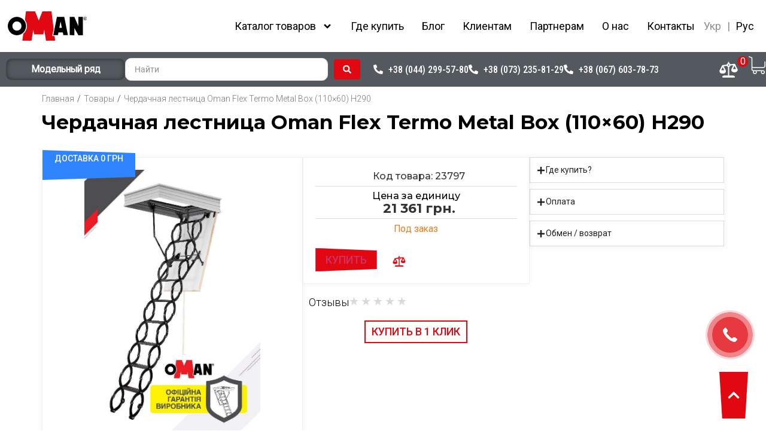

--- FILE ---
content_type: text/html; charset=UTF-8
request_url: https://oman.com.ua/ru/product/cherdachnaya-lestnicza-oman-flex-termo-metal-box-110x60-h290/
body_size: 109772
content:
<!doctype html>
<html lang="ru-RU">
<head>
	<meta charset="UTF-8">
	<meta name="viewport" content="width=device-width, initial-scale=1">
	<link rel="profile" href="https://gmpg.org/xfn/11">
	<meta name='robots' content='index, follow, max-image-preview:large, max-snippet:-1, max-video-preview:-1' />
<link rel="alternate" href="https://oman.com.ua/ru/product/cherdachnaya-lestnicza-oman-flex-termo-metal-box-110x60-h290/" hreflang="ru-UA" />
<link rel="alternate" href="https://oman.com.ua/product/shody-na-goryshhe-oman-flex-termo-metal-box-110x60-h290/" hreflang="uk-UA" />

<!-- Google Tag Manager for WordPress by gtm4wp.com -->
<script data-cfasync="false" data-pagespeed-no-defer>
	var gtm4wp_datalayer_name = "dataLayer";
	var dataLayer = dataLayer || [];
</script>
<!-- End Google Tag Manager for WordPress by gtm4wp.com -->
	<!-- This site is optimized with the Yoast SEO Premium plugin v26.1 (Yoast SEO v26.3) - https://yoast.com/wordpress/plugins/seo/ -->
	<title>Чердачная лестница Oman Flex Termo Metal Box (110x60) H290 купить в Киеве, Виннице, Ивано-Франковске, Львове</title>
	<meta name="description" content="Купить Чердачная лестница Oman Flex Termo Metal Box (110x60) H290 по лучшей цене в Украине ☎: 044-299-57-88! ✍ Официальная гарантия✈️ Доставка Заказать чердачную лестницу Oman" />
	<link rel="canonical" href="https://oman.com.ua/ru/product/cherdachnaya-lestnicza-oman-flex-termo-metal-box-110x60-h290/" />
	<meta property="og:locale" content="ru_RU" />
	<meta property="og:locale:alternate" content="uk_UA" />
	<meta property="og:type" content="product" />
	<meta property="og:title" content="Чердачная лестница Oman Flex Termo Metal Box (110x60) H290" />
	<meta property="og:description" content="Купить Чердачная лестница Oman Flex Termo Metal Box (110x60) H290 по лучшей цене в Украине ☎: 044-299-57-88! ✍ Официальная гарантия✈️ Доставка Заказать чердачную лестницу Oman" />
	<meta property="og:url" content="https://oman.com.ua/ru/product/cherdachnaya-lestnicza-oman-flex-termo-metal-box-110x60-h290/" />
	<meta property="og:site_name" content="Складные лестницы | Каталог лестниц и аксессуаров Oman" />
	<meta property="article:modified_time" content="2026-01-27T22:17:05+00:00" />
	<meta property="og:image" content="https://oman.com.ua/wp-content/uploads/2023/09/api.mizol_-84.jpeg" />
	<meta property="og:image:width" content="640" />
	<meta property="og:image:height" content="959" />
	<meta property="og:image:type" content="image/jpeg" /><meta property="og:image" content="https://oman.com.ua/wp-content/uploads/2023/09/api.mizol_-85.jpeg" />
	<meta property="og:image:width" content="640" />
	<meta property="og:image:height" content="960" />
	<meta property="og:image:type" content="image/jpeg" />
	<meta name="twitter:card" content="summary_large_image" />
	<meta name="twitter:label1" content="Цена" />
	<meta name="twitter:data1" content="21 361&nbsp;&#x433;&#x440;&#x43D;." />
	<meta name="twitter:label2" content="Доступность" />
	<meta name="twitter:data2" content="На заказ" />
	<script type="application/ld+json" class="yoast-schema-graph">{"@context":"https://schema.org","@graph":[{"@type":["WebPage","ItemPage"],"@id":"https://oman.com.ua/ru/product/cherdachnaya-lestnicza-oman-flex-termo-metal-box-110x60-h290/","url":"https://oman.com.ua/ru/product/cherdachnaya-lestnicza-oman-flex-termo-metal-box-110x60-h290/","name":"Чердачная лестница Oman Flex Termo Metal Box (110x60) H290 купить в Киеве, Виннице, Ивано-Франковске, Львове","isPartOf":{"@id":"https://oman.com.ua/ru/#website"},"primaryImageOfPage":{"@id":"https://oman.com.ua/ru/product/cherdachnaya-lestnicza-oman-flex-termo-metal-box-110x60-h290/#primaryimage"},"image":{"@id":"https://oman.com.ua/ru/product/cherdachnaya-lestnicza-oman-flex-termo-metal-box-110x60-h290/#primaryimage"},"thumbnailUrl":"https://oman.com.ua/wp-content/uploads/2023/09/api.mizol_-84.jpeg","description":"Купить Чердачная лестница Oman Flex Termo Metal Box (110x60) H290 по лучшей цене в Украине ☎: 044-299-57-88! ✍ Официальная гарантия✈️ Доставка Заказать чердачную лестницу Oman","breadcrumb":{"@id":"https://oman.com.ua/ru/product/cherdachnaya-lestnicza-oman-flex-termo-metal-box-110x60-h290/#breadcrumb"},"inLanguage":"ru-RU","potentialAction":{"@type":"BuyAction","target":"https://oman.com.ua/ru/product/cherdachnaya-lestnicza-oman-flex-termo-metal-box-110x60-h290/"}},{"@type":"ImageObject","inLanguage":"ru-RU","@id":"https://oman.com.ua/ru/product/cherdachnaya-lestnicza-oman-flex-termo-metal-box-110x60-h290/#primaryimage","url":"https://oman.com.ua/wp-content/uploads/2023/09/api.mizol_-84.jpeg","contentUrl":"https://oman.com.ua/wp-content/uploads/2023/09/api.mizol_-84.jpeg","width":640,"height":959},{"@type":"BreadcrumbList","@id":"https://oman.com.ua/ru/product/cherdachnaya-lestnicza-oman-flex-termo-metal-box-110x60-h290/#breadcrumb","itemListElement":[{"@type":"ListItem","position":1,"name":"Головна","item":"https://oman.com.ua/ru/"},{"@type":"ListItem","position":2,"name":"Каталог товаров","item":"https://oman.com.ua/ru/katalog-tovarov/"},{"@type":"ListItem","position":3,"name":"Чердачная лестница Oman Flex Termo Metal Box (110&#215;60) H290"}]},{"@type":"WebSite","@id":"https://oman.com.ua/ru/#website","url":"https://oman.com.ua/ru/","name":"Складные лестницы | Каталог лестниц и аксессуаров Oman","description":"Просто еще один сайт на WordPress","publisher":{"@id":"https://oman.com.ua/ru/#organization"},"potentialAction":[{"@type":"SearchAction","target":{"@type":"EntryPoint","urlTemplate":"https://oman.com.ua/ru/?s={search_term_string}"},"query-input":{"@type":"PropertyValueSpecification","valueRequired":true,"valueName":"search_term_string"}}],"inLanguage":"ru-RU"},{"@type":"Organization","@id":"https://oman.com.ua/ru/#organization","name":"Складные лестницы | Каталог лестниц и аксессуаров Oman","url":"https://oman.com.ua/ru/","logo":{"@type":"ImageObject","inLanguage":"ru-RU","@id":"https://oman.com.ua/ru/#/schema/logo/image/","url":"https://oman.com.ua/wp-content/uploads/2022/10/logo-6-1.svg","contentUrl":"https://oman.com.ua/wp-content/uploads/2022/10/logo-6-1.svg","width":152,"height":56,"caption":"Складные лестницы | Каталог лестниц и аксессуаров Oman"},"image":{"@id":"https://oman.com.ua/ru/#/schema/logo/image/"}}]}</script>
	<meta property="product:price:amount" content="21361" />
	<meta property="product:price:currency" content="UAH" />
	<meta property="og:availability" content="backorder" />
	<meta property="product:availability" content="available for order" />
	<meta property="product:retailer_item_id" content="23797" />
	<meta property="product:condition" content="new" />
	<!-- / Yoast SEO Premium plugin. -->


<script type='application/javascript' id='pys-version-script'>console.log('PixelYourSite PRO version 12.2.6');</script>
<link rel='dns-prefetch' href='//www.googletagmanager.com' />
<link rel='dns-prefetch' href='//hcaptcha.com' />
<link rel="alternate" type="application/rss+xml" title="Складные лестницы | Каталог лестниц и аксессуаров Oman &raquo; Лента" href="https://oman.com.ua/ru/feed/" />
<link rel="alternate" title="oEmbed (JSON)" type="application/json+oembed" href="https://oman.com.ua/wp-json/oembed/1.0/embed?url=https%3A%2F%2Foman.com.ua%2Fru%2Fproduct%2Fcherdachnaya-lestnicza-oman-flex-termo-metal-box-110x60-h290%2F" />
<link rel="alternate" title="oEmbed (XML)" type="text/xml+oembed" href="https://oman.com.ua/wp-json/oembed/1.0/embed?url=https%3A%2F%2Foman.com.ua%2Fru%2Fproduct%2Fcherdachnaya-lestnicza-oman-flex-termo-metal-box-110x60-h290%2F&#038;format=xml" />
<style id='wp-img-auto-sizes-contain-inline-css'>
img:is([sizes=auto i],[sizes^="auto," i]){contain-intrinsic-size:3000px 1500px}
/*# sourceURL=wp-img-auto-sizes-contain-inline-css */
</style>
<style id='wp-emoji-styles-inline-css'>

	img.wp-smiley, img.emoji {
		display: inline !important;
		border: none !important;
		box-shadow: none !important;
		height: 1em !important;
		width: 1em !important;
		margin: 0 0.07em !important;
		vertical-align: -0.1em !important;
		background: none !important;
		padding: 0 !important;
	}
/*# sourceURL=wp-emoji-styles-inline-css */
</style>
<link rel='stylesheet' id='wp-block-library-css' href='https://oman.com.ua/wp-includes/css/dist/block-library/style.min.css?ver=6.9' media='all' />
<link rel='stylesheet' id='wc-blocks-style-css' href='https://oman.com.ua/wp-content/plugins/woocommerce/assets/client/blocks/wc-blocks.css?ver=wc-10.3.7' media='all' />
<style id='global-styles-inline-css'>
:root{--wp--preset--aspect-ratio--square: 1;--wp--preset--aspect-ratio--4-3: 4/3;--wp--preset--aspect-ratio--3-4: 3/4;--wp--preset--aspect-ratio--3-2: 3/2;--wp--preset--aspect-ratio--2-3: 2/3;--wp--preset--aspect-ratio--16-9: 16/9;--wp--preset--aspect-ratio--9-16: 9/16;--wp--preset--color--black: #000000;--wp--preset--color--cyan-bluish-gray: #abb8c3;--wp--preset--color--white: #ffffff;--wp--preset--color--pale-pink: #f78da7;--wp--preset--color--vivid-red: #cf2e2e;--wp--preset--color--luminous-vivid-orange: #ff6900;--wp--preset--color--luminous-vivid-amber: #fcb900;--wp--preset--color--light-green-cyan: #7bdcb5;--wp--preset--color--vivid-green-cyan: #00d084;--wp--preset--color--pale-cyan-blue: #8ed1fc;--wp--preset--color--vivid-cyan-blue: #0693e3;--wp--preset--color--vivid-purple: #9b51e0;--wp--preset--gradient--vivid-cyan-blue-to-vivid-purple: linear-gradient(135deg,rgb(6,147,227) 0%,rgb(155,81,224) 100%);--wp--preset--gradient--light-green-cyan-to-vivid-green-cyan: linear-gradient(135deg,rgb(122,220,180) 0%,rgb(0,208,130) 100%);--wp--preset--gradient--luminous-vivid-amber-to-luminous-vivid-orange: linear-gradient(135deg,rgb(252,185,0) 0%,rgb(255,105,0) 100%);--wp--preset--gradient--luminous-vivid-orange-to-vivid-red: linear-gradient(135deg,rgb(255,105,0) 0%,rgb(207,46,46) 100%);--wp--preset--gradient--very-light-gray-to-cyan-bluish-gray: linear-gradient(135deg,rgb(238,238,238) 0%,rgb(169,184,195) 100%);--wp--preset--gradient--cool-to-warm-spectrum: linear-gradient(135deg,rgb(74,234,220) 0%,rgb(151,120,209) 20%,rgb(207,42,186) 40%,rgb(238,44,130) 60%,rgb(251,105,98) 80%,rgb(254,248,76) 100%);--wp--preset--gradient--blush-light-purple: linear-gradient(135deg,rgb(255,206,236) 0%,rgb(152,150,240) 100%);--wp--preset--gradient--blush-bordeaux: linear-gradient(135deg,rgb(254,205,165) 0%,rgb(254,45,45) 50%,rgb(107,0,62) 100%);--wp--preset--gradient--luminous-dusk: linear-gradient(135deg,rgb(255,203,112) 0%,rgb(199,81,192) 50%,rgb(65,88,208) 100%);--wp--preset--gradient--pale-ocean: linear-gradient(135deg,rgb(255,245,203) 0%,rgb(182,227,212) 50%,rgb(51,167,181) 100%);--wp--preset--gradient--electric-grass: linear-gradient(135deg,rgb(202,248,128) 0%,rgb(113,206,126) 100%);--wp--preset--gradient--midnight: linear-gradient(135deg,rgb(2,3,129) 0%,rgb(40,116,252) 100%);--wp--preset--font-size--small: 13px;--wp--preset--font-size--medium: 20px;--wp--preset--font-size--large: 36px;--wp--preset--font-size--x-large: 42px;--wp--preset--spacing--20: 0.44rem;--wp--preset--spacing--30: 0.67rem;--wp--preset--spacing--40: 1rem;--wp--preset--spacing--50: 1.5rem;--wp--preset--spacing--60: 2.25rem;--wp--preset--spacing--70: 3.38rem;--wp--preset--spacing--80: 5.06rem;--wp--preset--shadow--natural: 6px 6px 9px rgba(0, 0, 0, 0.2);--wp--preset--shadow--deep: 12px 12px 50px rgba(0, 0, 0, 0.4);--wp--preset--shadow--sharp: 6px 6px 0px rgba(0, 0, 0, 0.2);--wp--preset--shadow--outlined: 6px 6px 0px -3px rgb(255, 255, 255), 6px 6px rgb(0, 0, 0);--wp--preset--shadow--crisp: 6px 6px 0px rgb(0, 0, 0);}:root { --wp--style--global--content-size: 800px;--wp--style--global--wide-size: 1200px; }:where(body) { margin: 0; }.wp-site-blocks > .alignleft { float: left; margin-right: 2em; }.wp-site-blocks > .alignright { float: right; margin-left: 2em; }.wp-site-blocks > .aligncenter { justify-content: center; margin-left: auto; margin-right: auto; }:where(.wp-site-blocks) > * { margin-block-start: 24px; margin-block-end: 0; }:where(.wp-site-blocks) > :first-child { margin-block-start: 0; }:where(.wp-site-blocks) > :last-child { margin-block-end: 0; }:root { --wp--style--block-gap: 24px; }:root :where(.is-layout-flow) > :first-child{margin-block-start: 0;}:root :where(.is-layout-flow) > :last-child{margin-block-end: 0;}:root :where(.is-layout-flow) > *{margin-block-start: 24px;margin-block-end: 0;}:root :where(.is-layout-constrained) > :first-child{margin-block-start: 0;}:root :where(.is-layout-constrained) > :last-child{margin-block-end: 0;}:root :where(.is-layout-constrained) > *{margin-block-start: 24px;margin-block-end: 0;}:root :where(.is-layout-flex){gap: 24px;}:root :where(.is-layout-grid){gap: 24px;}.is-layout-flow > .alignleft{float: left;margin-inline-start: 0;margin-inline-end: 2em;}.is-layout-flow > .alignright{float: right;margin-inline-start: 2em;margin-inline-end: 0;}.is-layout-flow > .aligncenter{margin-left: auto !important;margin-right: auto !important;}.is-layout-constrained > .alignleft{float: left;margin-inline-start: 0;margin-inline-end: 2em;}.is-layout-constrained > .alignright{float: right;margin-inline-start: 2em;margin-inline-end: 0;}.is-layout-constrained > .aligncenter{margin-left: auto !important;margin-right: auto !important;}.is-layout-constrained > :where(:not(.alignleft):not(.alignright):not(.alignfull)){max-width: var(--wp--style--global--content-size);margin-left: auto !important;margin-right: auto !important;}.is-layout-constrained > .alignwide{max-width: var(--wp--style--global--wide-size);}body .is-layout-flex{display: flex;}.is-layout-flex{flex-wrap: wrap;align-items: center;}.is-layout-flex > :is(*, div){margin: 0;}body .is-layout-grid{display: grid;}.is-layout-grid > :is(*, div){margin: 0;}body{padding-top: 0px;padding-right: 0px;padding-bottom: 0px;padding-left: 0px;}a:where(:not(.wp-element-button)){text-decoration: underline;}:root :where(.wp-element-button, .wp-block-button__link){background-color: #32373c;border-width: 0;color: #fff;font-family: inherit;font-size: inherit;font-style: inherit;font-weight: inherit;letter-spacing: inherit;line-height: inherit;padding-top: calc(0.667em + 2px);padding-right: calc(1.333em + 2px);padding-bottom: calc(0.667em + 2px);padding-left: calc(1.333em + 2px);text-decoration: none;text-transform: inherit;}.has-black-color{color: var(--wp--preset--color--black) !important;}.has-cyan-bluish-gray-color{color: var(--wp--preset--color--cyan-bluish-gray) !important;}.has-white-color{color: var(--wp--preset--color--white) !important;}.has-pale-pink-color{color: var(--wp--preset--color--pale-pink) !important;}.has-vivid-red-color{color: var(--wp--preset--color--vivid-red) !important;}.has-luminous-vivid-orange-color{color: var(--wp--preset--color--luminous-vivid-orange) !important;}.has-luminous-vivid-amber-color{color: var(--wp--preset--color--luminous-vivid-amber) !important;}.has-light-green-cyan-color{color: var(--wp--preset--color--light-green-cyan) !important;}.has-vivid-green-cyan-color{color: var(--wp--preset--color--vivid-green-cyan) !important;}.has-pale-cyan-blue-color{color: var(--wp--preset--color--pale-cyan-blue) !important;}.has-vivid-cyan-blue-color{color: var(--wp--preset--color--vivid-cyan-blue) !important;}.has-vivid-purple-color{color: var(--wp--preset--color--vivid-purple) !important;}.has-black-background-color{background-color: var(--wp--preset--color--black) !important;}.has-cyan-bluish-gray-background-color{background-color: var(--wp--preset--color--cyan-bluish-gray) !important;}.has-white-background-color{background-color: var(--wp--preset--color--white) !important;}.has-pale-pink-background-color{background-color: var(--wp--preset--color--pale-pink) !important;}.has-vivid-red-background-color{background-color: var(--wp--preset--color--vivid-red) !important;}.has-luminous-vivid-orange-background-color{background-color: var(--wp--preset--color--luminous-vivid-orange) !important;}.has-luminous-vivid-amber-background-color{background-color: var(--wp--preset--color--luminous-vivid-amber) !important;}.has-light-green-cyan-background-color{background-color: var(--wp--preset--color--light-green-cyan) !important;}.has-vivid-green-cyan-background-color{background-color: var(--wp--preset--color--vivid-green-cyan) !important;}.has-pale-cyan-blue-background-color{background-color: var(--wp--preset--color--pale-cyan-blue) !important;}.has-vivid-cyan-blue-background-color{background-color: var(--wp--preset--color--vivid-cyan-blue) !important;}.has-vivid-purple-background-color{background-color: var(--wp--preset--color--vivid-purple) !important;}.has-black-border-color{border-color: var(--wp--preset--color--black) !important;}.has-cyan-bluish-gray-border-color{border-color: var(--wp--preset--color--cyan-bluish-gray) !important;}.has-white-border-color{border-color: var(--wp--preset--color--white) !important;}.has-pale-pink-border-color{border-color: var(--wp--preset--color--pale-pink) !important;}.has-vivid-red-border-color{border-color: var(--wp--preset--color--vivid-red) !important;}.has-luminous-vivid-orange-border-color{border-color: var(--wp--preset--color--luminous-vivid-orange) !important;}.has-luminous-vivid-amber-border-color{border-color: var(--wp--preset--color--luminous-vivid-amber) !important;}.has-light-green-cyan-border-color{border-color: var(--wp--preset--color--light-green-cyan) !important;}.has-vivid-green-cyan-border-color{border-color: var(--wp--preset--color--vivid-green-cyan) !important;}.has-pale-cyan-blue-border-color{border-color: var(--wp--preset--color--pale-cyan-blue) !important;}.has-vivid-cyan-blue-border-color{border-color: var(--wp--preset--color--vivid-cyan-blue) !important;}.has-vivid-purple-border-color{border-color: var(--wp--preset--color--vivid-purple) !important;}.has-vivid-cyan-blue-to-vivid-purple-gradient-background{background: var(--wp--preset--gradient--vivid-cyan-blue-to-vivid-purple) !important;}.has-light-green-cyan-to-vivid-green-cyan-gradient-background{background: var(--wp--preset--gradient--light-green-cyan-to-vivid-green-cyan) !important;}.has-luminous-vivid-amber-to-luminous-vivid-orange-gradient-background{background: var(--wp--preset--gradient--luminous-vivid-amber-to-luminous-vivid-orange) !important;}.has-luminous-vivid-orange-to-vivid-red-gradient-background{background: var(--wp--preset--gradient--luminous-vivid-orange-to-vivid-red) !important;}.has-very-light-gray-to-cyan-bluish-gray-gradient-background{background: var(--wp--preset--gradient--very-light-gray-to-cyan-bluish-gray) !important;}.has-cool-to-warm-spectrum-gradient-background{background: var(--wp--preset--gradient--cool-to-warm-spectrum) !important;}.has-blush-light-purple-gradient-background{background: var(--wp--preset--gradient--blush-light-purple) !important;}.has-blush-bordeaux-gradient-background{background: var(--wp--preset--gradient--blush-bordeaux) !important;}.has-luminous-dusk-gradient-background{background: var(--wp--preset--gradient--luminous-dusk) !important;}.has-pale-ocean-gradient-background{background: var(--wp--preset--gradient--pale-ocean) !important;}.has-electric-grass-gradient-background{background: var(--wp--preset--gradient--electric-grass) !important;}.has-midnight-gradient-background{background: var(--wp--preset--gradient--midnight) !important;}.has-small-font-size{font-size: var(--wp--preset--font-size--small) !important;}.has-medium-font-size{font-size: var(--wp--preset--font-size--medium) !important;}.has-large-font-size{font-size: var(--wp--preset--font-size--large) !important;}.has-x-large-font-size{font-size: var(--wp--preset--font-size--x-large) !important;}
/*# sourceURL=global-styles-inline-css */
</style>

<link rel='stylesheet' id='jet-engine-frontend-css' href='https://oman.com.ua/wp-content/plugins/jet-engine/assets/css/frontend.css?ver=3.8.0' media='all' />
<link rel='stylesheet' id='htslider-widgets-css' href='https://oman.com.ua/wp-content/plugins/ht-slider-for-elementor/assets/css/ht-slider-widgets.css?ver=1.7.3' media='all' />
<link rel='stylesheet' id='photoswipe-css' href='https://oman.com.ua/wp-content/plugins/woocommerce/assets/css/photoswipe/photoswipe.min.css?ver=10.3.7' media='all' />
<link rel='stylesheet' id='photoswipe-default-skin-css' href='https://oman.com.ua/wp-content/plugins/woocommerce/assets/css/photoswipe/default-skin/default-skin.min.css?ver=10.3.7' media='all' />
<link rel='stylesheet' id='woocommerce-layout-css' href='https://oman.com.ua/wp-content/plugins/woocommerce/assets/css/woocommerce-layout.css?ver=10.3.7' media='all' />
<link rel='stylesheet' id='woocommerce-smallscreen-css' href='https://oman.com.ua/wp-content/plugins/woocommerce/assets/css/woocommerce-smallscreen.css?ver=10.3.7' media='only screen and (max-width: 768px)' />
<link rel='stylesheet' id='woocommerce-general-css' href='https://oman.com.ua/wp-content/plugins/woocommerce/assets/css/woocommerce.css?ver=10.3.7' media='all' />
<style id='woocommerce-inline-inline-css'>
.woocommerce form .form-row .required { visibility: visible; }
/*# sourceURL=woocommerce-inline-inline-css */
</style>
<link rel='stylesheet' id='brands-styles-css' href='https://oman.com.ua/wp-content/plugins/woocommerce/assets/css/brands.css?ver=10.3.7' media='all' />
<link rel='stylesheet' id='hello-elementor-css' href='https://oman.com.ua/wp-content/themes/hello-elementor/assets/css/reset.css?ver=3.4.5' media='all' />
<link rel='stylesheet' id='hello-child-style-css' href='https://oman.com.ua/wp-content/themes/hello-elementor-child/style.css?ver=3.4.5' media='all' />
<link rel='stylesheet' id='hello-elementor-theme-style-css' href='https://oman.com.ua/wp-content/themes/hello-elementor/assets/css/theme.css?ver=3.4.5' media='all' />
<link rel='stylesheet' id='hello-elementor-header-footer-css' href='https://oman.com.ua/wp-content/themes/hello-elementor/assets/css/header-footer.css?ver=3.4.5' media='all' />
<link rel='stylesheet' id='elementor-frontend-css' href='https://oman.com.ua/wp-content/uploads/elementor/css/custom-frontend.min.css?ver=1768988843' media='all' />
<link rel='stylesheet' id='elementor-post-5-css' href='https://oman.com.ua/wp-content/uploads/elementor/css/post-5.css?ver=1768988844' media='all' />
<link rel='stylesheet' id='jet-popup-frontend-css' href='https://oman.com.ua/wp-content/plugins/jet-popup/assets/css/jet-popup-frontend.css?ver=2.0.19' media='all' />
<link rel='stylesheet' id='widget-image-css' href='https://oman.com.ua/wp-content/plugins/elementor/assets/css/widget-image.min.css?ver=3.32.5' media='all' />
<link rel='stylesheet' id='jet-elements-css' href='https://oman.com.ua/wp-content/plugins/jet-elements/assets/css/jet-elements.css?ver=2.7.12.1' media='all' />
<link rel='stylesheet' id='jet-dropbar-css' href='https://oman.com.ua/wp-content/plugins/jet-elements/assets/css/addons/jet-dropbar.css?ver=2.7.12.1' media='all' />
<link rel='stylesheet' id='widget-nav-menu-css' href='https://oman.com.ua/wp-content/uploads/elementor/css/custom-pro-widget-nav-menu.min.css?ver=1768988843' media='all' />
<link rel='stylesheet' id='oman-addon-css' href='https://oman.com.ua/wp-content/plugins/oman-widgets/assets/main.css?ver=6.9' media='all' />
<link rel='stylesheet' id='widget-heading-css' href='https://oman.com.ua/wp-content/plugins/elementor/assets/css/widget-heading.min.css?ver=3.32.5' media='all' />
<link rel='stylesheet' id='widget-icon-list-css' href='https://oman.com.ua/wp-content/uploads/elementor/css/custom-widget-icon-list.min.css?ver=1768988843' media='all' />
<link rel='stylesheet' id='jet-cw-frontend-css' href='https://oman.com.ua/wp-content/plugins/jet-compare-wishlist/assets/css/frontend.css?ver=1.5.12.2' media='all' />
<link rel='stylesheet' id='jet-cw-widget-cw-count-button-css' href='https://oman.com.ua/wp-content/plugins/jet-compare-wishlist/assets/css/widgets/cw-count-button.css?ver=1.5.12.2' media='all' />
<link rel='stylesheet' id='widget-social-icons-css' href='https://oman.com.ua/wp-content/plugins/elementor/assets/css/widget-social-icons.min.css?ver=3.32.5' media='all' />
<link rel='stylesheet' id='e-apple-webkit-css' href='https://oman.com.ua/wp-content/uploads/elementor/css/custom-apple-webkit.min.css?ver=1768988843' media='all' />
<link rel='stylesheet' id='mediaelement-css' href='https://oman.com.ua/wp-includes/js/mediaelement/mediaelementplayer-legacy.min.css?ver=4.2.17' media='all' />
<link rel='stylesheet' id='jet-gallery-frontend-css' href='https://oman.com.ua/wp-content/plugins/jet-woo-product-gallery/assets/css/frontend.css?ver=2.2.4' media='all' />
<link rel='stylesheet' id='jet-gallery-widget-gallery-slider-css' href='https://oman.com.ua/wp-content/plugins/jet-woo-product-gallery/assets/css/widgets/gallery-slider.css?ver=2.2.4' media='all' />
<link rel='stylesheet' id='swiper-css' href='https://oman.com.ua/wp-content/plugins/elementor/assets/lib/swiper/v8/css/swiper.min.css?ver=8.4.5' media='all' />
<link rel='stylesheet' id='e-swiper-css' href='https://oman.com.ua/wp-content/plugins/elementor/assets/css/conditionals/e-swiper.min.css?ver=3.32.5' media='all' />
<link rel='stylesheet' id='widget-gallery-css' href='https://oman.com.ua/wp-content/plugins/elementor-pro/assets/css/widget-gallery.min.css?ver=3.32.3' media='all' />
<link rel='stylesheet' id='elementor-gallery-css' href='https://oman.com.ua/wp-content/plugins/elementor/assets/lib/e-gallery/css/e-gallery.min.css?ver=1.2.0' media='all' />
<link rel='stylesheet' id='e-transitions-css' href='https://oman.com.ua/wp-content/plugins/elementor-pro/assets/css/conditionals/transitions.min.css?ver=3.32.3' media='all' />
<link rel='stylesheet' id='widget-divider-css' href='https://oman.com.ua/wp-content/plugins/elementor/assets/css/widget-divider.min.css?ver=3.32.5' media='all' />
<link rel='stylesheet' id='jet-cw-widget-cw-button-css' href='https://oman.com.ua/wp-content/plugins/jet-compare-wishlist/assets/css/widgets/cw-button.css?ver=1.5.12.2' media='all' />
<link rel='stylesheet' id='widget-nested-accordion-css' href='https://oman.com.ua/wp-content/plugins/elementor/assets/css/widget-nested-accordion.min.css?ver=3.32.5' media='all' />
<link rel='stylesheet' id='widget-nested-tabs-css' href='https://oman.com.ua/wp-content/uploads/elementor/css/custom-widget-nested-tabs.min.css?ver=1768988843' media='all' />
<link rel='stylesheet' id='widget-icon-box-css' href='https://oman.com.ua/wp-content/uploads/elementor/css/custom-widget-icon-box.min.css?ver=1768988843' media='all' />
<link rel='stylesheet' id='e-animation-fadeIn-css' href='https://oman.com.ua/wp-content/plugins/elementor/assets/lib/animations/styles/fadeIn.min.css?ver=3.32.5' media='all' />
<link rel='stylesheet' id='e-popup-css' href='https://oman.com.ua/wp-content/plugins/elementor-pro/assets/css/conditionals/popup.min.css?ver=3.32.3' media='all' />
<link rel='stylesheet' id='jet-blocks-css' href='https://oman.com.ua/wp-content/uploads/elementor/css/custom-jet-blocks.css?ver=1.3.22' media='all' />
<link rel='stylesheet' id='jet-tabs-frontend-css' href='https://oman.com.ua/wp-content/plugins/jet-tabs/assets/css/jet-tabs-frontend.css?ver=2.2.11' media='all' />
<link rel='stylesheet' id='jet-tricks-frontend-css' href='https://oman.com.ua/wp-content/plugins/jet-tricks/assets/css/jet-tricks-frontend.css?ver=1.5.8' media='all' />
<link rel='stylesheet' id='font-awesome-5-all-css' href='https://oman.com.ua/wp-content/plugins/elementor/assets/lib/font-awesome/css/all.min.css?ver=3.32.5' media='all' />
<link rel='stylesheet' id='font-awesome-4-shim-css' href='https://oman.com.ua/wp-content/plugins/elementor/assets/lib/font-awesome/css/v4-shims.min.css?ver=3.32.5' media='all' />
<link rel='stylesheet' id='elementor-post-5664-css' href='https://oman.com.ua/wp-content/uploads/elementor/css/post-5664.css?ver=1768989053' media='all' />
<link rel='stylesheet' id='jet-gallery-widget-gallery-anchor-nav-css' href='https://oman.com.ua/wp-content/plugins/jet-woo-product-gallery/assets/css/widgets/gallery-anchor-nav.css?ver=2.2.4' media='all' />
<link rel='stylesheet' id='jet-gallery-widget-gallery-grid-css' href='https://oman.com.ua/wp-content/plugins/jet-woo-product-gallery/assets/css/widgets/gallery-grid.css?ver=2.2.4' media='all' />
<link rel='stylesheet' id='jet-gallery-widget-gallery-modern-css' href='https://oman.com.ua/wp-content/plugins/jet-woo-product-gallery/assets/css/widgets/gallery-modern.css?ver=2.2.4' media='all' />
<link rel='stylesheet' id='jet-woo-builder-css' href='https://oman.com.ua/wp-content/plugins/jet-woo-builder/assets/css/frontend.css?ver=2.2.3' media='all' />
<style id='jet-woo-builder-inline-css'>
@font-face {
				font-family: "WooCommerce";
				font-weight: normal;
				font-style: normal;
				src: url("https://oman.com.ua/wp-content/plugins/woocommerce/assets/fonts/WooCommerce.eot");
				src: url("https://oman.com.ua/wp-content/plugins/woocommerce/assets/fonts/WooCommerce.eot?#iefix") format("embedded-opentype"),
					 url("https://oman.com.ua/wp-content/plugins/woocommerce/assets/fonts/WooCommerce.woff") format("woff"),
					 url("https://oman.com.ua/wp-content/plugins/woocommerce/assets/fonts/WooCommerce.ttf") format("truetype"),
					 url("https://oman.com.ua/wp-content/plugins/woocommerce/assets/fonts/WooCommerce.svg#WooCommerce") format("svg");
			}
/*# sourceURL=jet-woo-builder-inline-css */
</style>
<link rel='stylesheet' id='jet-woo-builder-frontend-font-css' href='https://oman.com.ua/wp-content/plugins/jet-woo-builder/assets/css/lib/jetwoobuilder-frontend-font/css/jetwoobuilder-frontend-font.css?ver=2.2.3' media='all' />
<link rel='stylesheet' id='elementor-post-5648-css' href='https://oman.com.ua/wp-content/uploads/elementor/css/post-5648.css?ver=1768989054' media='all' />
<link rel='stylesheet' id='elementor-post-15647-css' href='https://oman.com.ua/wp-content/uploads/elementor/css/post-15647.css?ver=1768989210' media='all' />
<link rel='stylesheet' id='elementor-post-23024-css' href='https://oman.com.ua/wp-content/uploads/elementor/css/post-23024.css?ver=1768988845' media='all' />
<link rel='stylesheet' id='elementor-post-1529-css' href='https://oman.com.ua/wp-content/uploads/elementor/css/post-1529.css?ver=1768988845' media='all' />
<link rel='stylesheet' id='jquery-chosen-css' href='https://oman.com.ua/wp-content/plugins/jet-search/assets/lib/chosen/chosen.min.css?ver=1.8.7' media='all' />
<link rel='stylesheet' id='jet-search-css' href='https://oman.com.ua/wp-content/plugins/jet-search/assets/css/jet-search.css?ver=3.5.15' media='all' />
<link rel='stylesheet' id='elementor-gf-roboto-css' href='https://fonts.googleapis.com/css?family=Roboto:100,100italic,200,200italic,300,300italic,400,400italic,500,500italic,600,600italic,700,700italic,800,800italic,900,900italic&#038;display=swap&#038;subset=cyrillic' media='all' />
<link rel='stylesheet' id='elementor-gf-robotoslab-css' href='https://fonts.googleapis.com/css?family=Roboto+Slab:100,100italic,200,200italic,300,300italic,400,400italic,500,500italic,600,600italic,700,700italic,800,800italic,900,900italic&#038;display=swap&#038;subset=cyrillic' media='all' />
<link rel='stylesheet' id='elementor-gf-robotoflex-css' href='https://fonts.googleapis.com/css?family=Roboto+Flex:100,100italic,200,200italic,300,300italic,400,400italic,500,500italic,600,600italic,700,700italic,800,800italic,900,900italic&#038;display=swap&#038;subset=cyrillic' media='all' />
<link rel='stylesheet' id='elementor-gf-robotocondensed-css' href='https://fonts.googleapis.com/css?family=Roboto+Condensed:100,100italic,200,200italic,300,300italic,400,400italic,500,500italic,600,600italic,700,700italic,800,800italic,900,900italic&#038;display=swap&#038;subset=cyrillic' media='all' />
<link rel='stylesheet' id='elementor-gf-lato-css' href='https://fonts.googleapis.com/css?family=Lato:100,100italic,200,200italic,300,300italic,400,400italic,500,500italic,600,600italic,700,700italic,800,800italic,900,900italic&#038;display=swap&#038;subset=cyrillic' media='all' />
<link rel='stylesheet' id='elementor-gf-montserrat-css' href='https://fonts.googleapis.com/css?family=Montserrat:100,100italic,200,200italic,300,300italic,400,400italic,500,500italic,600,600italic,700,700italic,800,800italic,900,900italic&#038;display=swap&#038;subset=cyrillic' media='all' />
<script type="text/template" id="tmpl-variation-template">
	<div class="woocommerce-variation-description">{{{ data.variation.variation_description }}}</div>
	<div class="woocommerce-variation-price">{{{ data.variation.price_html }}}</div>
	<div class="woocommerce-variation-availability">{{{ data.variation.availability_html }}}</div>
</script>
<script type="text/template" id="tmpl-unavailable-variation-template">
	<p role="alert">Этот товар недоступен. Пожалуйста, выберите другую комбинацию.</p>
</script>
<script id="woocommerce-google-analytics-integration-gtag-js-after">
/* Google Analytics for WooCommerce (gtag.js) */
					window.dataLayer = window.dataLayer || [];
					function gtag(){dataLayer.push(arguments);}
					// Set up default consent state.
					for ( const mode of [{"analytics_storage":"denied","ad_storage":"denied","ad_user_data":"denied","ad_personalization":"denied","region":["AT","BE","BG","HR","CY","CZ","DK","EE","FI","FR","DE","GR","HU","IS","IE","IT","LV","LI","LT","LU","MT","NL","NO","PL","PT","RO","SK","SI","ES","SE","GB","CH"]}] || [] ) {
						gtag( "consent", "default", { "wait_for_update": 500, ...mode } );
					}
					gtag("js", new Date());
					gtag("set", "developer_id.dOGY3NW", true);
					gtag("config", "G-M3G9HKPQTC", {"track_404":true,"allow_google_signals":true,"logged_in":false,"linker":{"domains":[],"allow_incoming":false},"custom_map":{"dimension1":"logged_in"}});
//# sourceURL=woocommerce-google-analytics-integration-gtag-js-after
</script>
<script id="jquery-core-js-extra">
var pysFacebookRest = {"restApiUrl":"https://oman.com.ua/wp-json/pys-facebook/v1/event","debug":""};
//# sourceURL=jquery-core-js-extra
</script>
<script src="https://oman.com.ua/wp-includes/js/jquery/jquery.min.js?ver=3.7.1" id="jquery-core-js"></script>
<script src="https://oman.com.ua/wp-includes/js/jquery/jquery-migrate.min.js?ver=3.4.1" id="jquery-migrate-js"></script>
<script src="https://oman.com.ua/wp-content/plugins/woocommerce/assets/js/jquery-blockui/jquery.blockUI.min.js?ver=2.7.0-wc.10.3.7" id="wc-jquery-blockui-js" defer data-wp-strategy="defer"></script>
<script id="wc-add-to-cart-js-extra">
var wc_add_to_cart_params = {"ajax_url":"/wp-admin/admin-ajax.php","wc_ajax_url":"/ru/?wc-ajax=%%endpoint%%","i18n_view_cart":"\u041f\u0440\u043e\u0441\u043c\u043e\u0442\u0440 \u043a\u043e\u0440\u0437\u0438\u043d\u044b","cart_url":"https://oman.com.ua/ru/korzina/","is_cart":"","cart_redirect_after_add":"no"};
//# sourceURL=wc-add-to-cart-js-extra
</script>
<script src="https://oman.com.ua/wp-content/plugins/woocommerce/assets/js/frontend/add-to-cart.min.js?ver=10.3.7" id="wc-add-to-cart-js" defer data-wp-strategy="defer"></script>
<script src="https://oman.com.ua/wp-content/plugins/woocommerce/assets/js/zoom/jquery.zoom.min.js?ver=1.7.21-wc.10.3.7" id="wc-zoom-js" defer data-wp-strategy="defer"></script>
<script src="https://oman.com.ua/wp-content/plugins/woocommerce/assets/js/flexslider/jquery.flexslider.min.js?ver=2.7.2-wc.10.3.7" id="wc-flexslider-js" defer data-wp-strategy="defer"></script>
<script src="https://oman.com.ua/wp-content/plugins/woocommerce/assets/js/photoswipe/photoswipe.min.js?ver=4.1.1-wc.10.3.7" id="wc-photoswipe-js" defer data-wp-strategy="defer"></script>
<script src="https://oman.com.ua/wp-content/plugins/woocommerce/assets/js/photoswipe/photoswipe-ui-default.min.js?ver=4.1.1-wc.10.3.7" id="wc-photoswipe-ui-default-js" defer data-wp-strategy="defer"></script>
<script id="wc-single-product-js-extra">
var wc_single_product_params = {"i18n_required_rating_text":"\u041f\u043e\u0436\u0430\u043b\u0443\u0439\u0441\u0442\u0430, \u043f\u043e\u0441\u0442\u0430\u0432\u044c\u0442\u0435 \u043e\u0446\u0435\u043d\u043a\u0443","i18n_rating_options":["1 \u0438\u0437 5 \u0437\u0432\u0451\u0437\u0434","2 \u0438\u0437 5 \u0437\u0432\u0451\u0437\u0434","3 \u0438\u0437 5 \u0437\u0432\u0451\u0437\u0434","4 \u0438\u0437 5 \u0437\u0432\u0451\u0437\u0434","5 \u0438\u0437 5 \u0437\u0432\u0451\u0437\u0434"],"i18n_product_gallery_trigger_text":"\u041f\u0440\u043e\u0441\u043c\u043e\u0442\u0440 \u0433\u0430\u043b\u0435\u0440\u0435\u0438 \u0438\u0437\u043e\u0431\u0440\u0430\u0436\u0435\u043d\u0438\u0439 \u0432 \u043f\u043e\u043b\u043d\u043e\u044d\u043a\u0440\u0430\u043d\u043d\u043e\u043c \u0440\u0435\u0436\u0438\u043c\u0435","review_rating_required":"yes","flexslider":{"rtl":false,"animation":"slide","smoothHeight":true,"directionNav":false,"controlNav":"thumbnails","slideshow":false,"animationSpeed":500,"animationLoop":false,"allowOneSlide":false},"zoom_enabled":"1","zoom_options":[],"photoswipe_enabled":"1","photoswipe_options":{"shareEl":false,"closeOnScroll":false,"history":false,"hideAnimationDuration":0,"showAnimationDuration":0},"flexslider_enabled":"1"};
//# sourceURL=wc-single-product-js-extra
</script>
<script src="https://oman.com.ua/wp-content/plugins/woocommerce/assets/js/frontend/single-product.min.js?ver=10.3.7" id="wc-single-product-js" defer data-wp-strategy="defer"></script>
<script src="https://oman.com.ua/wp-content/plugins/woocommerce/assets/js/js-cookie/js.cookie.min.js?ver=2.1.4-wc.10.3.7" id="wc-js-cookie-js" defer data-wp-strategy="defer"></script>
<script id="woocommerce-js-extra">
var woocommerce_params = {"ajax_url":"/wp-admin/admin-ajax.php","wc_ajax_url":"/ru/?wc-ajax=%%endpoint%%","i18n_password_show":"\u041f\u043e\u043a\u0430\u0437\u0430\u0442\u044c \u043f\u0430\u0440\u043e\u043b\u044c","i18n_password_hide":"\u0421\u043a\u0440\u044b\u0442\u044c \u043f\u0430\u0440\u043e\u043b\u044c"};
//# sourceURL=woocommerce-js-extra
</script>
<script src="https://oman.com.ua/wp-content/plugins/woocommerce/assets/js/frontend/woocommerce.min.js?ver=10.3.7" id="woocommerce-js" defer data-wp-strategy="defer"></script>
<script src="https://oman.com.ua/wp-includes/js/underscore.min.js?ver=1.13.7" id="underscore-js"></script>
<script id="wp-util-js-extra">
var _wpUtilSettings = {"ajax":{"url":"/wp-admin/admin-ajax.php"}};
//# sourceURL=wp-util-js-extra
</script>
<script src="https://oman.com.ua/wp-includes/js/wp-util.min.js?ver=6.9" id="wp-util-js"></script>
<script id="wc-add-to-cart-variation-js-extra">
var wc_add_to_cart_variation_params = {"wc_ajax_url":"/ru/?wc-ajax=%%endpoint%%","i18n_no_matching_variations_text":"\u0416\u0430\u043b\u044c, \u043d\u043e \u0442\u043e\u0432\u0430\u0440\u043e\u0432, \u0441\u043e\u043e\u0442\u0432\u0435\u0442\u0441\u0442\u0432\u0443\u044e\u0449\u0438\u0445 \u0432\u0430\u0448\u0435\u043c\u0443 \u0432\u044b\u0431\u043e\u0440\u0443, \u043d\u0435 \u043e\u0431\u043d\u0430\u0440\u0443\u0436\u0435\u043d\u043e. \u041f\u043e\u0436\u0430\u043b\u0443\u0439\u0441\u0442\u0430, \u0432\u044b\u0431\u0435\u0440\u0438\u0442\u0435 \u0434\u0440\u0443\u0433\u0443\u044e \u043a\u043e\u043c\u0431\u0438\u043d\u0430\u0446\u0438\u044e.","i18n_make_a_selection_text":"\u0412\u044b\u0431\u0435\u0440\u0438\u0442\u0435 \u043e\u043f\u0446\u0438\u0438 \u0442\u043e\u0432\u0430\u0440\u0430 \u043f\u0435\u0440\u0435\u0434 \u0435\u0433\u043e \u0434\u043e\u0431\u0430\u0432\u043b\u0435\u043d\u0438\u0435\u043c \u0432 \u0432\u0430\u0448\u0443 \u043a\u043e\u0440\u0437\u0438\u043d\u0443.","i18n_unavailable_text":"\u042d\u0442\u043e\u0442 \u0442\u043e\u0432\u0430\u0440 \u043d\u0435\u0434\u043e\u0441\u0442\u0443\u043f\u0435\u043d. \u041f\u043e\u0436\u0430\u043b\u0443\u0439\u0441\u0442\u0430, \u0432\u044b\u0431\u0435\u0440\u0438\u0442\u0435 \u0434\u0440\u0443\u0433\u0443\u044e \u043a\u043e\u043c\u0431\u0438\u043d\u0430\u0446\u0438\u044e.","i18n_reset_alert_text":"\u0420\u0435\u0437\u0443\u043b\u044c\u0442\u0430\u0442\u044b \u0432\u0430\u0448\u0435\u0433\u043e \u0432\u044b\u0431\u043e\u0440\u0430 \u0441\u0431\u0440\u043e\u0448\u0435\u043d\u044b. \u0412\u044b\u0431\u0435\u0440\u0438\u0442\u0435 \u043e\u043f\u0446\u0438\u0438 \u0442\u043e\u0432\u0430\u0440\u0430, \u043f\u0435\u0440\u0435\u0434 \u0442\u0435\u043c \u043a\u0430\u043a \u0434\u043e\u0431\u0430\u0432\u0438\u0442\u044c \u0435\u0433\u043e \u0432 \u043a\u043e\u0440\u0437\u0438\u043d\u0443."};
//# sourceURL=wc-add-to-cart-variation-js-extra
</script>
<script src="https://oman.com.ua/wp-content/plugins/woocommerce/assets/js/frontend/add-to-cart-variation.min.js?ver=10.3.7" id="wc-add-to-cart-variation-js" defer data-wp-strategy="defer"></script>
<script src="https://oman.com.ua/wp-content/plugins/elementor/assets/lib/font-awesome/js/v4-shims.min.js?ver=3.32.5" id="font-awesome-4-shim-js"></script>
<script src="https://oman.com.ua/wp-content/plugins/pixelyoursite-pro/dist/scripts/js.cookie-2.1.3.min.js?ver=2.1.3" id="js-cookie-pys-js"></script>
<script src="https://oman.com.ua/wp-content/plugins/pixelyoursite-pro/dist/scripts/jquery.bind-first-0.2.3.min.js" id="jquery-bind-first-js"></script>
<script src="https://oman.com.ua/wp-content/plugins/pixelyoursite-pro/dist/scripts/sha256.js?ver=0.11.0" id="js-sha256-js"></script>
<script src="https://oman.com.ua/wp-content/plugins/pixelyoursite-pro/dist/scripts/tld.min.js?ver=2.3.1" id="js-tld-js"></script>
<script id="pys-js-extra">
var pysOptions = {"staticEvents":{"facebook":{"woo_view_content":[{"delay":0,"type":"static","name":"ViewContent","eventID":"881ccadc-32d9-4f23-aa0c-decfd2bff01b","pixelIds":["1866372107499165"],"params":{"content_ids":["8837"],"content_type":"product","value":"21361","currency":"UAH","contents":[{"id":"8837","quantity":1}],"product_price":"21361","content_name":"\u0427\u0435\u0440\u0434\u0430\u0447\u043d\u0430\u044f \u043b\u0435\u0441\u0442\u043d\u0438\u0446\u0430 Oman Flex Termo Metal Box (110x60) H290","category_name":"\u041c\u0435\u0442\u0430\u043b\u043b\u0438\u0447\u0435\u0441\u043a\u0438\u0435, \u041d\u043e\u0436\u043d\u0438\u0447\u043d\u044b\u0435","page_title":"\u0427\u0435\u0440\u0434\u0430\u0447\u043d\u0430\u044f \u043b\u0435\u0441\u0442\u043d\u0438\u0446\u0430 Oman Flex Termo Metal Box (110x60) H290","post_type":"product","post_id":8837,"plugin":"PixelYourSite","event_url":"oman.com.ua/ru/product/cherdachnaya-lestnicza-oman-flex-termo-metal-box-110x60-h290/","user_role":"guest"},"e_id":"woo_view_content","ids":[],"hasTimeWindow":false,"timeWindow":0,"woo_order":"","edd_order":""}],"init_event":[{"delay":0,"type":"static","ajaxFire":false,"name":"PageView","eventID":"7b94739f-6ba9-44ed-b84e-a58ab12b1f38","pixelIds":["1866372107499165"],"params":{"categories":"\u041c\u0435\u0442\u0430\u043b\u043b\u0438\u0447\u0435\u0441\u043a\u0438\u0435, \u041d\u043e\u0436\u043d\u0438\u0447\u043d\u044b\u0435","page_title":"\u0427\u0435\u0440\u0434\u0430\u0447\u043d\u0430\u044f \u043b\u0435\u0441\u0442\u043d\u0438\u0446\u0430 Oman Flex Termo Metal Box (110x60) H290","post_type":"product","post_id":8837,"plugin":"PixelYourSite","event_url":"oman.com.ua/ru/product/cherdachnaya-lestnicza-oman-flex-termo-metal-box-110x60-h290/","user_role":"guest"},"e_id":"init_event","ids":[],"hasTimeWindow":false,"timeWindow":0,"woo_order":"","edd_order":""}]}},"dynamicEvents":{"automatic_event_tel_link":{"facebook":{"delay":0,"type":"dyn","name":"TelClick","eventID":"bb7da361-e348-4cbc-bcd2-b6df812846ec","pixelIds":["1866372107499165"],"params":{"page_title":"\u0427\u0435\u0440\u0434\u0430\u0447\u043d\u0430\u044f \u043b\u0435\u0441\u0442\u043d\u0438\u0446\u0430 Oman Flex Termo Metal Box (110x60) H290","post_type":"product","post_id":8837,"plugin":"PixelYourSite","event_url":"oman.com.ua/ru/product/cherdachnaya-lestnicza-oman-flex-termo-metal-box-110x60-h290/","user_role":"guest"},"e_id":"automatic_event_tel_link","ids":[],"hasTimeWindow":false,"timeWindow":0,"woo_order":"","edd_order":""}},"automatic_event_download":{"facebook":{"delay":0,"type":"dyn","name":"Download","extensions":[""],"eventID":"50f1de37-05d4-4251-b047-cc1acf2b8f2d","pixelIds":["1866372107499165"],"params":{"page_title":"\u0427\u0435\u0440\u0434\u0430\u0447\u043d\u0430\u044f \u043b\u0435\u0441\u0442\u043d\u0438\u0446\u0430 Oman Flex Termo Metal Box (110x60) H290","post_type":"product","post_id":8837,"plugin":"PixelYourSite","event_url":"oman.com.ua/ru/product/cherdachnaya-lestnicza-oman-flex-termo-metal-box-110x60-h290/","user_role":"guest"},"e_id":"automatic_event_download","ids":[],"hasTimeWindow":false,"timeWindow":0,"woo_order":"","edd_order":""}}},"triggerEvents":[],"triggerEventTypes":[],"facebook":{"pixelIds":["1866372107499165"],"advancedMatchingEnabled":true,"advancedMatching":[],"removeMetadata":true,"wooVariableAsSimple":false,"serverApiEnabled":true,"wooCRSendFromServer":false,"send_external_id":true,"enabled_medical":false,"do_not_track_medical_param":["event_url","post_title","page_title","landing_page","content_name","categories","category_name","tags"],"meta_ldu":false},"debug":"","siteUrl":"https://oman.com.ua","ajaxUrl":"https://oman.com.ua/wp-admin/admin-ajax.php","ajax_event":"c15d3224b6","trackUTMs":"1","trackTrafficSource":"1","user_id":"0","enable_lading_page_param":"1","cookie_duration":"7","enable_event_day_param":"1","enable_event_month_param":"1","enable_event_time_param":"1","enable_remove_target_url_param":"1","enable_remove_download_url_param":"1","visit_data_model":"first_visit","last_visit_duration":"60","enable_auto_save_advance_matching":"1","enable_success_send_form":"","enable_automatic_events":"1","enable_event_video":"","ajaxForServerEvent":"1","ajaxForServerStaticEvent":"1","useSendBeacon":"1","send_external_id":"1","external_id_expire":"180","track_cookie_for_subdomains":"1","google_consent_mode":"1","data_persistency":"keep_data","advance_matching_form":{"enable_advance_matching_forms":true,"advance_matching_fn_names":["first_name","first-name","first name","name"],"advance_matching_ln_names":["last_name","last-name","last name"],"advance_matching_tel_names":["phone","tel"],"advance_matching_em_names":[]},"advance_matching_url":{"enable_advance_matching_url":true,"advance_matching_fn_names":[],"advance_matching_ln_names":[],"advance_matching_tel_names":[],"advance_matching_em_names":[]},"track_dynamic_fields":[],"gdpr":{"ajax_enabled":false,"all_disabled_by_api":false,"facebook_disabled_by_api":false,"tiktok_disabled_by_api":false,"analytics_disabled_by_api":false,"google_ads_disabled_by_api":false,"pinterest_disabled_by_api":false,"bing_disabled_by_api":false,"externalID_disabled_by_api":false,"facebook_prior_consent_enabled":true,"tiktok_prior_consent_enabled":true,"analytics_prior_consent_enabled":true,"google_ads_prior_consent_enabled":true,"pinterest_prior_consent_enabled":true,"bing_prior_consent_enabled":true,"cookiebot_integration_enabled":false,"cookiebot_facebook_consent_category":"marketing","cookiebot_tiktok_consent_category":"marketing","cookiebot_analytics_consent_category":"statistics","cookiebot_google_ads_consent_category":"marketing","cookiebot_pinterest_consent_category":"marketing","cookiebot_bing_consent_category":"marketing","cookie_notice_integration_enabled":false,"cookie_law_info_integration_enabled":false,"real_cookie_banner_integration_enabled":false,"consent_magic_integration_enabled":false,"analytics_storage":{"enabled":true,"value":"granted","filter":false},"ad_storage":{"enabled":true,"value":"granted","filter":false},"ad_user_data":{"enabled":true,"value":"granted","filter":false},"ad_personalization":{"enabled":true,"value":"granted","filter":false}},"cookie":{"disabled_all_cookie":false,"disabled_start_session_cookie":false,"disabled_advanced_form_data_cookie":false,"disabled_landing_page_cookie":false,"disabled_first_visit_cookie":false,"disabled_trafficsource_cookie":false,"disabled_utmTerms_cookie":false,"disabled_utmId_cookie":false,"disabled_google_alternative_id":false},"tracking_analytics":{"TrafficSource":"direct","TrafficLanding":"https://oman.com.ua/ru/product/cherdachnaya-lestnicza-oman-flex-termo-metal-box-110x60-h290/","TrafficUtms":[],"TrafficUtmsId":[],"userDataEnable":true,"userData":{"emails":[],"phones":[],"addresses":[]},"use_encoding_provided_data":true,"use_multiple_provided_data":true},"GATags":{"ga_datalayer_type":"default","ga_datalayer_name":"dataLayerPYS","gclid_alternative_enabled":false,"gclid_alternative_param":""},"automatic":{"enable_youtube":true,"enable_vimeo":true,"enable_video":false},"woo":{"enabled":true,"enabled_save_data_to_orders":true,"addToCartOnButtonEnabled":true,"addToCartOnButtonValueEnabled":true,"addToCartOnButtonValueOption":"price","woo_purchase_on_transaction":true,"woo_view_content_variation_is_selected":true,"singleProductId":8837,"affiliateEnabled":false,"removeFromCartSelector":"form.woocommerce-cart-form .remove","addToCartCatchMethod":"add_cart_hook","is_order_received_page":false,"containOrderId":false,"affiliateEventName":"Lead"},"edd":{"enabled":false},"cache_bypass":"1769628695"};
//# sourceURL=pys-js-extra
</script>
<script src="https://oman.com.ua/wp-content/plugins/pixelyoursite-pro/dist/scripts/public.js?ver=12.2.6" id="pys-js"></script>
<script src="https://oman.com.ua/wp-content/plugins/jet-woo-product-gallery/assets/lib/swiper/swiper.min.js?ver=5.3.6" id="jet-swiper-js"></script>
<script id="jet-swiper-js-after">
const JetSwiper = window.Swiper; window.Swiper = undefined;
//# sourceURL=jet-swiper-js-after
</script>
<link rel="https://api.w.org/" href="https://oman.com.ua/wp-json/" /><link rel="alternate" title="JSON" type="application/json" href="https://oman.com.ua/wp-json/wp/v2/product/8837" /><link rel="EditURI" type="application/rsd+xml" title="RSD" href="https://oman.com.ua/xmlrpc.php?rsd" />
<meta name="generator" content="WordPress 6.9" />
<meta name="generator" content="WooCommerce 10.3.7" />
<link rel='shortlink' href='https://oman.com.ua/?p=8837' />
        <script>
          window.WCUS_APP_STATE = [];
        </script>
        <style>
.h-captcha{position:relative;display:block;margin-bottom:2rem;padding:0;clear:both}.h-captcha[data-size="normal"]{width:303px;height:78px}.h-captcha[data-size="compact"]{width:164px;height:144px}.h-captcha[data-size="invisible"]{display:none}.h-captcha iframe{z-index:1}.h-captcha::before{content:"";display:block;position:absolute;top:0;left:0;background:url(https://oman.com.ua/wp-content/plugins/hcaptcha-for-forms-and-more/assets/images/hcaptcha-div-logo.svg) no-repeat;border:1px solid #fff0;border-radius:4px;box-sizing:border-box}.h-captcha::after{content:"Загрузка hCaptcha задерживается до действия пользователя.";font:13px/1.35 system-ui,-apple-system,Segoe UI,Roboto,Arial,sans-serif;display:block;position:absolute;top:0;left:0;box-sizing:border-box;color:red;opacity:0}.h-captcha:not(:has(iframe))::after{animation:hcap-msg-fade-in .3s ease forwards;animation-delay:2s}.h-captcha:has(iframe)::after{animation:none;opacity:0}@keyframes hcap-msg-fade-in{to{opacity:1}}.h-captcha[data-size="normal"]::before{width:300px;height:74px;background-position:94% 28%}.h-captcha[data-size="normal"]::after{padding:19px 75px 16px 10px}.h-captcha[data-size="compact"]::before{width:156px;height:136px;background-position:50% 79%}.h-captcha[data-size="compact"]::after{padding:10px 10px 16px 10px}.h-captcha[data-theme="light"]::before,body.is-light-theme .h-captcha[data-theme="auto"]::before,.h-captcha[data-theme="auto"]::before{background-color:#fafafa;border:1px solid #e0e0e0}.h-captcha[data-theme="dark"]::before,body.is-dark-theme .h-captcha[data-theme="auto"]::before,html.wp-dark-mode-active .h-captcha[data-theme="auto"]::before,html.drdt-dark-mode .h-captcha[data-theme="auto"]::before{background-image:url(https://oman.com.ua/wp-content/plugins/hcaptcha-for-forms-and-more/assets/images/hcaptcha-div-logo-white.svg);background-repeat:no-repeat;background-color:#333;border:1px solid #f5f5f5}@media (prefers-color-scheme:dark){.h-captcha[data-theme="auto"]::before{background-image:url(https://oman.com.ua/wp-content/plugins/hcaptcha-for-forms-and-more/assets/images/hcaptcha-div-logo-white.svg);background-repeat:no-repeat;background-color:#333;border:1px solid #f5f5f5}}.h-captcha[data-theme="custom"]::before{background-color:initial}.h-captcha[data-size="invisible"]::before,.h-captcha[data-size="invisible"]::after{display:none}.h-captcha iframe{position:relative}div[style*="z-index: 2147483647"] div[style*="border-width: 11px"][style*="position: absolute"][style*="pointer-events: none"]{border-style:none}
</style>
<style>
.elementor-widget-login .h-captcha{margin-bottom:0}
</style>


<!-- Saphali Lite Version -->
<meta name="generator" content="Saphali Lite 2.0.0" />


<!-- Google Tag Manager for WordPress by gtm4wp.com -->
<!-- GTM Container placement set to automatic -->
<script data-cfasync="false" data-pagespeed-no-defer>
	var dataLayer_content = {"pagePostType":"product","pagePostType2":"single-product","pagePostAuthor":"Andruschenko"};
	dataLayer.push( dataLayer_content );
</script>
<script data-cfasync="false" data-pagespeed-no-defer>
(function(w,d,s,l,i){w[l]=w[l]||[];w[l].push({'gtm.start':
new Date().getTime(),event:'gtm.js'});var f=d.getElementsByTagName(s)[0],
j=d.createElement(s),dl=l!='dataLayer'?'&l='+l:'';j.async=true;j.src=
'//www.googletagmanager.com/gtm.js?id='+i+dl;f.parentNode.insertBefore(j,f);
})(window,document,'script','dataLayer','GTM-K5XBGK');
</script>
<!-- End Google Tag Manager for WordPress by gtm4wp.com -->        
        <meta name="description" content="Материал (секции/короб)
металл/ металл


Крышка короба
термоизоляционная, белая


Толщина крышки ( мм )
26


Толщина термоизоляции ( мм )
20


Коэффициент теплопередачи, Ud (Вт/м2·K)
1,22


Количество секций
10


Максимальная высота помещения С (см)
290


Габаритные размеры короба АхВ (см)
70x50 80x50 90x50 100x50

70x60 80x60 90x60 100x60 110x60 120x60 130x60

70x70 80x70 90x70 100x70 110x70 120x70 130x70


Вынос D (cм)
195 / 200 / 210


Радиус открывания Е (см)
220 / 225 / 230 / 245


Высота сложенной лестницы F (см)
50 / 47 / 58


Высота короба К (мм)
135


Допустимая нагрузка на ступеньку G (Кг)
160">
	<noscript><style>.woocommerce-product-gallery{ opacity: 1 !important; }</style></noscript>
	<meta name="generator" content="Elementor 3.32.5; features: e_font_icon_svg, additional_custom_breakpoints; settings: css_print_method-external, google_font-enabled, font_display-swap">
			<style>
				.e-con.e-parent:nth-of-type(n+4):not(.e-lazyloaded):not(.e-no-lazyload),
				.e-con.e-parent:nth-of-type(n+4):not(.e-lazyloaded):not(.e-no-lazyload) * {
					background-image: none !important;
				}
				@media screen and (max-height: 1024px) {
					.e-con.e-parent:nth-of-type(n+3):not(.e-lazyloaded):not(.e-no-lazyload),
					.e-con.e-parent:nth-of-type(n+3):not(.e-lazyloaded):not(.e-no-lazyload) * {
						background-image: none !important;
					}
				}
				@media screen and (max-height: 640px) {
					.e-con.e-parent:nth-of-type(n+2):not(.e-lazyloaded):not(.e-no-lazyload),
					.e-con.e-parent:nth-of-type(n+2):not(.e-lazyloaded):not(.e-no-lazyload) * {
						background-image: none !important;
					}
				}
			</style>
			<script id='nitro-telemetry-meta' nitro-exclude>window.NPTelemetryMetadata={missReason: (!window.NITROPACK_STATE ? 'cache not found' : 'hit'),pageType: 'product',isEligibleForOptimization: true,}</script><script id='nitro-generic' nitro-exclude>(()=>{window.NitroPack=window.NitroPack||{coreVersion:"na",isCounted:!1};let e=document.createElement("script");if(e.src="https://nitroscripts.com/SKUfMWSOafeTrnoezQsbPWznPQiLTvbN",e.async=!0,e.id="nitro-script",document.head.appendChild(e),!window.NitroPack.isCounted){window.NitroPack.isCounted=!0;let t=()=>{navigator.sendBeacon("https://to.getnitropack.com/p",JSON.stringify({siteId:"SKUfMWSOafeTrnoezQsbPWznPQiLTvbN",url:window.location.href,isOptimized:!!window.IS_NITROPACK,coreVersion:"na",missReason:window.NPTelemetryMetadata?.missReason||"",pageType:window.NPTelemetryMetadata?.pageType||"",isEligibleForOptimization:!!window.NPTelemetryMetadata?.isEligibleForOptimization}))};(()=>{let e=()=>new Promise(e=>{"complete"===document.readyState?e():window.addEventListener("load",e)}),i=()=>new Promise(e=>{document.prerendering?document.addEventListener("prerenderingchange",e,{once:!0}):e()}),a=async()=>{await i(),await e(),t()};a()})(),window.addEventListener("pageshow",e=>{if(e.persisted){let i=document.prerendering||self.performance?.getEntriesByType?.("navigation")[0]?.activationStart>0;"visible"!==document.visibilityState||i||t()}})}})();</script><style>
.woocommerce-form-login .h-captcha{margin-top:2rem}
</style>
<style>
.woocommerce-ResetPassword .h-captcha{margin-top:.5rem}
</style>
<style>
.woocommerce-form-register .h-captcha{margin-top:2rem}
</style>
<style>
div.wpforms-container-full .wpforms-form .h-captcha{position:relative;display:block;margin-bottom:0;padding:0;clear:both}div.wpforms-container-full .wpforms-form .h-captcha[data-size="normal"]{width:303px;height:78px}div.wpforms-container-full .wpforms-form .h-captcha[data-size="compact"]{width:164px;height:144px}div.wpforms-container-full .wpforms-form .h-captcha[data-size="invisible"]{display:none}div.wpforms-container-full .wpforms-form .h-captcha iframe{position:relative}
</style>
<style>
.elementor-field-type-hcaptcha .elementor-field{background:transparent!important}.elementor-field-type-hcaptcha .h-captcha{margin-bottom:unset}
</style>
<link rel="icon" href="https://oman.com.ua/wp-content/uploads/2022/10/logo-6-1.svg" sizes="32x32" />
<link rel="icon" href="https://oman.com.ua/wp-content/uploads/2022/10/logo-6-1.svg" sizes="192x192" />
<link rel="apple-touch-icon" href="https://oman.com.ua/wp-content/uploads/2022/10/logo-6-1.svg" />
<meta name="msapplication-TileImage" content="https://oman.com.ua/wp-content/uploads/2022/10/logo-6-1.svg" />
		<style id="wp-custom-css">
			/* Оформлення замовлення - стилізація чекбокса */
#payment .wc_payment_methods .wc_payment_method .input-radio  {
  position: absolute;
  z-index: -1;
  opacity: 0;
}
#payment .wc_payment_methods .wc_payment_method .input-radio+label {
  display: inline-flex;
  align-items: center;
  user-select: none;
}
#payment .wc_payment_methods .wc_payment_method .input-radio+label::before {
  content: '';
  display: inline-block;
  width: 1em;
  height: 1em;
  flex-shrink: 0;
  flex-grow: 0;
  box-shadow: 0px 0px 0px 1px #E10811;
  border-radius: 0;
  margin-right: 0.5em;
  background-repeat: no-repeat;
  background-position: center center;
  background-size: 50% 50%;
}
#payment .wc_payment_methods .wc_payment_method .input-radio:checked+label::before {
  background: #E10811;
	border: 2px solid #ffffff;
	box-shadow: 0px 0px 0px 1px #E10811;
}

.elementor-jet-single-add-to-cart .variations select {
    padding-right: 35px;
}

input[type="search"]::-webkit-search-cancel-button {-webkit-appearance: none;}
.jet-listing-grid__slider-icon.slick-arrow {
    bottom: -5px !important;
    top: unset !important;
}
.jet-blocks-cart .button.wc-forward.wp-element-button:not(.checkout) {
    display: none;
}
.grecaptcha-badge {
    left: 14px !important;
    right: auto !important;
    transform: none !important;
    width: 70px !important;
    overflow: hidden !important;
    white-space: nowrap !important;
    transition: width 0.3s !important;
}

.grecaptcha-badge:hover {
    width: 256px !important;
}

/* стилізація таблиці */
.tech-row {
    display: flex;
    align-items: center;
    flex-wrap: wrap;
    justify-content: space-between;
    padding-bottom: 20px;
    position: relative;
}

.tech-name {
    color: #000000;
    font-family: "Roboto", Sans-serif;
    font-size: 14px;
    font-weight: 300;
    line-height: 18px;
    text-align: left;
    background: white; 
    padding-right: 5px;
    position: relative;
    z-index: 1;
}

.tech-value {
    color: #000000;
    font-family: "Roboto", Sans-serif;
    font-size: 14px;
    font-weight: 300;
    line-height: 18px;
    text-align: right;
    background: white;
    padding-left: 5px;
    position: relative;
    z-index: 1;
}

.tech-row::before {
    content: "";
    position: absolute;
    top: 33%;
    left: 0;
    right: 0;
    height: 1px;
    background: #4B4C4E33;
    z-index: 0;
}
		</style>
		<link rel='stylesheet' id='wpforms-modern-full-css' href='https://oman.com.ua/wp-content/plugins/wpforms/assets/css/frontend/modern/wpforms-full.min.css?ver=1.9.8.2' media='all' />
<style id='wpforms-modern-full-inline-css'>
:root {
				--wpforms-field-border-radius: 3px;
--wpforms-field-border-style: solid;
--wpforms-field-border-size: 1px;
--wpforms-field-background-color: #ffffff;
--wpforms-field-border-color: rgba( 0, 0, 0, 0.25 );
--wpforms-field-border-color-spare: rgba( 0, 0, 0, 0.25 );
--wpforms-field-text-color: rgba( 0, 0, 0, 0.7 );
--wpforms-field-menu-color: #ffffff;
--wpforms-label-color: rgba( 0, 0, 0, 0.85 );
--wpforms-label-sublabel-color: rgba( 0, 0, 0, 0.55 );
--wpforms-label-error-color: #d63637;
--wpforms-button-border-radius: 3px;
--wpforms-button-border-style: none;
--wpforms-button-border-size: 1px;
--wpforms-button-background-color: #066aab;
--wpforms-button-border-color: #066aab;
--wpforms-button-text-color: #ffffff;
--wpforms-page-break-color: #066aab;
--wpforms-background-image: none;
--wpforms-background-position: center center;
--wpforms-background-repeat: no-repeat;
--wpforms-background-size: cover;
--wpforms-background-width: 100px;
--wpforms-background-height: 100px;
--wpforms-background-color: rgba( 0, 0, 0, 0 );
--wpforms-background-url: none;
--wpforms-container-padding: 0px;
--wpforms-container-border-style: none;
--wpforms-container-border-width: 1px;
--wpforms-container-border-color: #000000;
--wpforms-container-border-radius: 3px;
--wpforms-field-size-input-height: 43px;
--wpforms-field-size-input-spacing: 15px;
--wpforms-field-size-font-size: 16px;
--wpforms-field-size-line-height: 19px;
--wpforms-field-size-padding-h: 14px;
--wpforms-field-size-checkbox-size: 16px;
--wpforms-field-size-sublabel-spacing: 5px;
--wpforms-field-size-icon-size: 1;
--wpforms-label-size-font-size: 16px;
--wpforms-label-size-line-height: 19px;
--wpforms-label-size-sublabel-font-size: 14px;
--wpforms-label-size-sublabel-line-height: 17px;
--wpforms-button-size-font-size: 17px;
--wpforms-button-size-height: 41px;
--wpforms-button-size-padding-h: 15px;
--wpforms-button-size-margin-top: 10px;
--wpforms-container-shadow-size-box-shadow: none;
			}
/*# sourceURL=wpforms-modern-full-inline-css */
</style>
<link rel='stylesheet' id='custom-wpforms-style-css' href='https://oman.com.ua/wp-content/themes/hello-elementor-child/css/buy_in_one_click.css?ver=1769628694' media='all' />
<link rel='stylesheet' id='elementor-post-23652-css' href='https://oman.com.ua/wp-content/uploads/elementor/css/post-23652.css?ver=1768988846' media='all' />
<link rel='stylesheet' id='widget-woocommerce-product-add-to-cart-css' href='https://oman.com.ua/wp-content/uploads/elementor/css/custom-pro-widget-woocommerce-product-add-to-cart.min.css?ver=1768988843' media='all' />
<link rel='stylesheet' id='elementor-post-22890-css' href='https://oman.com.ua/wp-content/uploads/elementor/css/post-22890.css?ver=1768989055' media='all' />
<link rel='stylesheet' id='elementor-post-9268-css' href='https://oman.com.ua/wp-content/uploads/elementor/css/post-9268.css?ver=1769628678' media='all' />
<link rel='stylesheet' id='widget-woocommerce-cart-css' href='https://oman.com.ua/wp-content/uploads/elementor/css/custom-pro-widget-woocommerce-cart.min.css?ver=1768988843' media='all' />
<link rel='stylesheet' id='select2-css' href='https://oman.com.ua/wp-content/plugins/woocommerce/assets/css/select2.css?ver=10.3.7' media='all' />
<link rel='stylesheet' id='elementor-post-9332-css' href='https://oman.com.ua/wp-content/uploads/elementor/css/post-9332.css?ver=1769628678' media='all' />
<link rel='stylesheet' id='elementor-post-9339-css' href='https://oman.com.ua/wp-content/uploads/elementor/css/post-9339.css?ver=1769628678' media='all' />
<link rel='stylesheet' id='elementor-post-9345-css' href='https://oman.com.ua/wp-content/uploads/elementor/css/post-9345.css?ver=1769628679' media='all' />
<link rel='stylesheet' id='elementor-post-23875-css' href='https://oman.com.ua/wp-content/uploads/elementor/css/post-23875.css?ver=1768989056' media='all' />
<link rel='stylesheet' id='elementor-post-22838-css' href='https://oman.com.ua/wp-content/uploads/elementor/css/post-22838.css?ver=1769612508' media='all' />
<link rel='stylesheet' id='wpforms-layout-css' href='https://oman.com.ua/wp-content/plugins/wpforms/assets/pro/css/fields/layout.min.css?ver=1.9.8.2' media='all' />
<link rel='stylesheet' id='wpforms-layout-screen-big-css' href='https://oman.com.ua/wp-content/plugins/wpforms/assets/pro/css/fields/layout-screen-big.min.css?ver=1.9.8.2' media='(min-width: 601px)' />
<link rel='stylesheet' id='wpforms-layout-screen-small-css' href='https://oman.com.ua/wp-content/plugins/wpforms/assets/pro/css/fields/layout-screen-small.min.css?ver=1.9.8.2' media='(max-width: 600px)' />
<link rel='stylesheet' id='wpforms-pro-modern-full-css' href='https://oman.com.ua/wp-content/plugins/wpforms/assets/pro/css/frontend/modern/wpforms-full.min.css?ver=1.9.8.2' media='all' />
</head>
<body class="wp-singular product-template-default single single-product postid-8837 wp-custom-logo wp-embed-responsive wp-theme-hello-elementor wp-child-theme-hello-elementor-child theme-hello-elementor woocommerce woocommerce-page woocommerce-no-js hello-elementor-default elementor-default elementor-template-full-width elementor-kit-5 elementor-page-15647">


<!-- GTM Container placement set to automatic -->
<!-- Google Tag Manager (noscript) -->
				<noscript><iframe src="https://www.googletagmanager.com/ns.html?id=GTM-K5XBGK" height="0" width="0" style="display:none;visibility:hidden" aria-hidden="true"></iframe></noscript>
<!-- End Google Tag Manager (noscript) -->
<a class="skip-link screen-reader-text" href="#content">Перейти к содержимому</a>

		<header data-elementor-type="header" data-elementor-id="5664" class="elementor elementor-5664 elementor-location-header" data-elementor-post-type="elementor_library">
			<div class="elementor-element elementor-element-c720a6d elementor-hidden-desktop elementor-hidden-tablet e-flex e-con-boxed e-con e-parent" data-id="c720a6d" data-element_type="container" data-settings="{&quot;jet_parallax_layout_list&quot;:[],&quot;background_background&quot;:&quot;classic&quot;}">
					<div class="e-con-inner">
				<div class="elementor-element elementor-element-be65049 elementor-widget elementor-widget-button" data-id="be65049" data-element_type="widget" data-widget_type="button.default">
				<div class="elementor-widget-container">
									<div class="elementor-button-wrapper">
					<a class="elementor-button elementor-button-link elementor-size-sm" href="#elementor-action%3Aaction%3Dpopup%3Aopen%26settings%3DeyJpZCI6IjIzODc1IiwidG9nZ2xlIjpmYWxzZX0%3D">
						<span class="elementor-button-content-wrapper">
						<span class="elementor-button-icon">
				<svg aria-hidden="true" class="e-font-icon-svg e-fas-grip-lines" viewBox="0 0 512 512" xmlns="http://www.w3.org/2000/svg"><path d="M496 288H16c-8.8 0-16 7.2-16 16v32c0 8.8 7.2 16 16 16h480c8.8 0 16-7.2 16-16v-32c0-8.8-7.2-16-16-16zm0-128H16c-8.8 0-16 7.2-16 16v32c0 8.8 7.2 16 16 16h480c8.8 0 16-7.2 16-16v-32c0-8.8-7.2-16-16-16z"></path></svg>			</span>
								</span>
					</a>
				</div>
								</div>
				</div>
				<div class="elementor-element elementor-element-865701f elementor-widget__width-initial elementor-widget elementor-widget-theme-site-logo elementor-widget-image" data-id="865701f" data-element_type="widget" data-widget_type="theme-site-logo.default">
				<div class="elementor-widget-container">
											<a href="https://oman.com.ua/ru/">
			<img width="152" height="56" src="https://oman.com.ua/wp-content/uploads/2022/10/logo-6-1.svg" class="attachment-full size-full wp-image-25" alt="Чердачная лестница Oman Flex Termo Metal Box (110&#215;60) H290" title="Чердачная лестница Oman Flex Termo Metal Box (110&#215;60) H290 - фото №1" />				</a>
											</div>
				</div>
				<div class="elementor-element elementor-element-8a3fb16 jet-dropbar-mobile-position-bottom-right elementor-widget-tablet__width-initial elementor-widget-mobile__width-initial elementor-hidden-desktop jet-dropbar-position-bottom-left elementor-widget elementor-widget-jet-dropbar" data-id="8a3fb16" data-element_type="widget" data-widget_type="jet-dropbar.default">
				<div class="elementor-widget-container">
					<div class="elementor-jet-dropbar jet-elements">
<div class="jet-dropbar jet-dropbar--slide-down-effect" data-settings="{&quot;mode&quot;:&quot;click&quot;,&quot;hide_delay&quot;:false,&quot;ajax_template&quot;:&quot;false&quot;,&quot;template_id&quot;:&quot;23652&quot;,&quot;signature&quot;:&quot;33d125f210ad80f6f375f066702cf175&quot;}">
	<div class="jet-dropbar__inner">
<button class="jet-dropbar__button"><img src="https://oman.com.ua/wp-content/uploads/2022/10/phone-white-icon-1.svg" title="phone-white-icon (1)" alt="phone-white-icon (1)" loading="lazy" /></button>
<div class="jet-dropbar__content-wrapper">
	<div class="jet-dropbar__content">		<div data-elementor-type="container" data-elementor-id="23652" class="elementor elementor-23652" data-elementor-post-type="elementor_library">
				<div class="elementor-element elementor-element-9437aec elementor-hidden-tablet e-flex e-con-boxed e-con e-child" data-id="9437aec" data-element_type="container" data-settings="{&quot;jet_parallax_layout_list&quot;:[],&quot;background_background&quot;:&quot;classic&quot;}">
					<div class="e-con-inner">
				<div class="elementor-element elementor-element-0cc149f elementor-align-left elementor-widget__width-auto elementor-list-item-link-inline elementor-mobile_extra-align-center elementor-icon-list--layout-inline elementor-widget elementor-widget-icon-list" data-id="0cc149f" data-element_type="widget" data-widget_type="icon-list.default">
				<div class="elementor-widget-container">
							<ul class="elementor-icon-list-items elementor-inline-items">
							<li class="elementor-icon-list-item elementor-inline-item">
											<a href="tel:+380442995780">

												<span class="elementor-icon-list-icon">
							<svg aria-hidden="true" class="e-font-icon-svg e-fas-phone-alt" viewBox="0 0 512 512" xmlns="http://www.w3.org/2000/svg"><path d="M497.39 361.8l-112-48a24 24 0 0 0-28 6.9l-49.6 60.6A370.66 370.66 0 0 1 130.6 204.11l60.6-49.6a23.94 23.94 0 0 0 6.9-28l-48-112A24.16 24.16 0 0 0 122.6.61l-104 24A24 24 0 0 0 0 48c0 256.5 207.9 464 464 464a24 24 0 0 0 23.4-18.6l24-104a24.29 24.29 0 0 0-14.01-27.6z"></path></svg>						</span>
										<span class="elementor-icon-list-text">+38 (044) 299-57-80</span>
											</a>
									</li>
						</ul>
						</div>
				</div>
				<div class="elementor-element elementor-element-1e56310 elementor-align-left elementor-widget__width-auto elementor-list-item-link-inline elementor-mobile_extra-align-center elementor-icon-list--layout-inline elementor-widget elementor-widget-icon-list" data-id="1e56310" data-element_type="widget" data-widget_type="icon-list.default">
				<div class="elementor-widget-container">
							<ul class="elementor-icon-list-items elementor-inline-items">
							<li class="elementor-icon-list-item elementor-inline-item">
											<a href="tel:+380732358129">

												<span class="elementor-icon-list-icon">
							<svg xmlns="http://www.w3.org/2000/svg" width="101" height="97" viewBox="0 0 101 97" fill="none"><path fill-rule="evenodd" clip-rule="evenodd" d="M0 48.4375C0 21.7969 22.3652 0 50.2451 0C78.125 0 100.49 21.7969 100.49 48.4375C100.49 75.0781 78.125 96.875 50.2451 96.875C44.7304 96.875 39.5221 95.9668 34.6201 94.4531C38.2966 74.4727 51.1642 58.125 68.6274 51.1621C70.7721 53.584 73.8358 54.7949 77.2059 54.7949C83.3333 54.7949 88.2353 49.9512 88.2353 43.8965C88.2353 37.8418 83.3333 32.998 77.2059 32.998C71.0784 32.998 66.1765 37.8418 66.1765 43.8965C44.1176 50.2539 26.348 65.0879 17.1569 84.1602C14.3995 81.7383 11.6422 79.0137 9.49755 75.6836C10.1103 57.2168 19.6078 40.8691 33.701 31.1816C35.8456 33.6035 38.9093 34.8145 41.973 34.8145C48.1005 34.8145 53.0024 29.9707 53.0024 23.916C53.0024 17.8613 48.1005 13.0176 41.973 13.0176C35.8456 13.0176 30.9436 17.8613 30.9436 23.916C30.9436 24.2188 30.9436 24.5215 30.9436 24.8242C17.7696 29.3652 6.7402 38.1445 0.306373 49.6484C0 49.6484 0 49.043 0 48.4375Z" fill="white"></path></svg>						</span>
										<span class="elementor-icon-list-text">+38 (073) 235-81-29</span>
											</a>
									</li>
						</ul>
						</div>
				</div>
				<div class="elementor-element elementor-element-7ada7ed elementor-align-left elementor-widget__width-auto elementor-list-item-link-inline elementor-mobile_extra-align-center elementor-icon-list--layout-inline elementor-widget elementor-widget-icon-list" data-id="7ada7ed" data-element_type="widget" data-widget_type="icon-list.default">
				<div class="elementor-widget-container">
							<ul class="elementor-icon-list-items elementor-inline-items">
							<li class="elementor-icon-list-item elementor-inline-item">
											<a href="tel:+380676037873">

												<span class="elementor-icon-list-icon">
							<svg xmlns="http://www.w3.org/2000/svg" width="100" height="96" viewBox="0 0 100 96" fill="none"><path fill-rule="evenodd" clip-rule="evenodd" d="M49.9993 0C53.6182 0 56.5784 2.96142 56.5784 6.5791V31.037C56.5784 34.6563 53.6182 37.6169 49.9993 37.6169C46.3804 37.6169 43.4202 34.6563 43.4202 31.037V6.5791C43.4202 2.96142 46.3804 0 49.9993 0Z" fill="#FEFEFE"></path><path fill-rule="evenodd" clip-rule="evenodd" d="M0.32103 36.0955C1.43913 32.6538 5.16906 30.7531 8.61076 31.8712L31.8711 39.4293C35.3132 40.5474 37.2135 44.2778 36.0954 47.7195C34.9773 51.1612 31.2466 53.0618 27.8053 51.9433L4.54447 44.386C1.10318 43.2671 -0.797871 39.5372 0.32103 36.0955Z" fill="#FEFEFE"></path><path fill-rule="evenodd" clip-rule="evenodd" d="M19.2971 94.4964C16.3697 92.3697 15.715 88.2344 17.8418 85.3071L32.2175 65.5205C34.3439 62.5923 38.4795 61.9372 41.4073 64.0648C44.335 66.192 44.9897 70.3268 42.8629 73.2541L28.4868 93.0408C26.36 95.9689 22.2248 96.624 19.2971 94.4964Z" fill="#FEFEFE"></path><path fill-rule="evenodd" clip-rule="evenodd" d="M80.7047 94.496C77.7766 96.6228 73.6417 95.9677 71.5142 93.0404L57.1388 73.2537C55.0113 70.3256 55.6663 66.1908 58.5937 64.0636C61.5214 61.9369 65.6571 62.5919 67.7838 65.5189L82.1596 85.3059C84.2867 88.2332 83.6312 92.3689 80.7047 94.496Z" fill="#FEFEFE"></path><path fill-rule="evenodd" clip-rule="evenodd" d="M99.6791 36.0939C100.798 39.5356 98.897 43.2663 95.4545 44.3844L72.1945 51.9417C68.7528 53.0602 65.0229 51.1596 63.904 47.7179C62.7859 44.2766 64.6861 40.5458 68.1282 39.4277L91.3886 31.8696C94.8295 30.7515 98.5602 32.6526 99.6791 36.0939Z" fill="#FEFEFE"></path></svg>						</span>
										<span class="elementor-icon-list-text">+38 (067) 603-78-73</span>
											</a>
									</li>
						</ul>
						</div>
				</div>
					</div>
				</div>
				</div>
		</div>
</div></div>
</div>
</div>				</div>
				</div>
					</div>
				</div>
		<div class="elementor-element elementor-element-fda856a elementor-hidden-tablet elementor-hidden-mobile_extra elementor-hidden-mobile e-flex e-con-boxed e-con e-parent" data-id="fda856a" data-element_type="container" data-settings="{&quot;jet_parallax_layout_list&quot;:[]}">
					<div class="e-con-inner">
				<div class="elementor-element elementor-element-2c67287 elementor-widget__width-initial elementor-widget elementor-widget-theme-site-logo elementor-widget-image" data-id="2c67287" data-element_type="widget" data-widget_type="theme-site-logo.default">
				<div class="elementor-widget-container">
											<a href="https://oman.com.ua/ru/">
			<img width="152" height="56" src="https://oman.com.ua/wp-content/uploads/2022/10/logo-6-1.svg" class="attachment-full size-full wp-image-25" alt="Чердачная лестница Oman Flex Termo Metal Box (110&#215;60) H290 в Україні" title="Чердачная лестница Oman Flex Termo Metal Box (110&#215;60) H290 - фото №2" />				</a>
											</div>
				</div>
		<div class="elementor-element elementor-element-db359c1 e-flex e-con-boxed e-con e-child" data-id="db359c1" data-element_type="container" data-settings="{&quot;jet_parallax_layout_list&quot;:[]}">
					<div class="e-con-inner">
				<div class="elementor-element elementor-element-d8f97a5 elementor-nav-menu__align-start elementor-nav-menu--stretch header__menu elementor-hidden-tablet elementor-hidden-mobile_extra elementor-hidden-mobile elementor-nav-menu--dropdown-tablet elementor-nav-menu__text-align-aside elementor-nav-menu--toggle elementor-nav-menu--burger elementor-widget elementor-widget-nav-menu" data-id="d8f97a5" data-element_type="widget" data-settings="{&quot;submenu_icon&quot;:{&quot;value&quot;:&quot;&lt;svg aria-hidden=\&quot;true\&quot; class=\&quot;e-font-icon-svg e-fas-angle-down\&quot; viewBox=\&quot;0 0 320 512\&quot; xmlns=\&quot;http:\/\/www.w3.org\/2000\/svg\&quot;&gt;&lt;path d=\&quot;M143 352.3L7 216.3c-9.4-9.4-9.4-24.6 0-33.9l22.6-22.6c9.4-9.4 24.6-9.4 33.9 0l96.4 96.4 96.4-96.4c9.4-9.4 24.6-9.4 33.9 0l22.6 22.6c9.4 9.4 9.4 24.6 0 33.9l-136 136c-9.2 9.4-24.4 9.4-33.8 0z\&quot;&gt;&lt;\/path&gt;&lt;\/svg&gt;&quot;,&quot;library&quot;:&quot;fa-solid&quot;},&quot;full_width&quot;:&quot;stretch&quot;,&quot;layout&quot;:&quot;horizontal&quot;,&quot;toggle&quot;:&quot;burger&quot;}" data-widget_type="nav-menu.default">
				<div class="elementor-widget-container">
								<nav aria-label="Меню" class="elementor-nav-menu--main elementor-nav-menu__container elementor-nav-menu--layout-horizontal e--pointer-background e--animation-fade">
				<ul id="menu-1-d8f97a5" class="elementor-nav-menu"><li class="menu-item menu-item-type-post_type menu-item-object-page menu-item-has-children current_page_parent menu-item-9604"><a href="https://oman.com.ua/ru/katalog-tovarov/" class="elementor-item">Каталог товаров</a>
<ul class="sub-menu elementor-nav-menu--dropdown">
	<li class="menu-item menu-item-type-custom menu-item-object-custom menu-item-23882"><a href="https://oman.com.ua/ru/katalog-tovarov/derevyannye/" class="elementor-sub-item">Деревянные</a></li>
	<li class="menu-item menu-item-type-custom menu-item-object-custom menu-item-23883"><a href="https://oman.com.ua/ru/katalog-tovarov/metallycheskye/" class="elementor-sub-item">Металлические</a></li>
	<li class="menu-item menu-item-type-custom menu-item-object-custom menu-item-23884"><a href="https://oman.com.ua/ru/katalog-tovarov/kombynyrovannye/" class="elementor-sub-item">Комбинированные</a></li>
	<li class="menu-item menu-item-type-custom menu-item-object-custom menu-item-23885"><a href="https://oman.com.ua/ru/katalog-tovarov/nozhnychnye/" class="elementor-sub-item">Ножничные</a></li>
	<li class="menu-item menu-item-type-custom menu-item-object-custom menu-item-23886"><a href="https://oman.com.ua/ru/katalog-tovarov/energosberegayushhie/" class="elementor-sub-item">Утепленные</a></li>
	<li class="menu-item menu-item-type-custom menu-item-object-custom menu-item-23887"><a href="https://oman.com.ua/ru/katalog-tovarov/vysotnye/" class="elementor-sub-item">Высотные</a></li>
	<li class="menu-item menu-item-type-custom menu-item-object-custom menu-item-23888"><a href="https://oman.com.ua/ru/katalog-tovarov/aksessuary-k-lestniczam/" class="elementor-sub-item">Аксессуары</a></li>
</ul>
</li>
<li class="menu-item menu-item-type-post_type menu-item-object-page menu-item-9605"><a href="https://oman.com.ua/ru/gde-kupit/" class="elementor-item">Где купить</a></li>
<li class="menu-item menu-item-type-post_type menu-item-object-page menu-item-9606"><a href="https://oman.com.ua/ru/blog/" class="elementor-item">Блог</a></li>
<li class="menu-item menu-item-type-post_type menu-item-object-page menu-item-9608"><a href="https://oman.com.ua/ru/gid-pokupatelya/" class="elementor-item">Клиентам</a></li>
<li class="menu-item menu-item-type-post_type menu-item-object-page menu-item-9610"><a href="https://oman.com.ua/ru/sotrudnichestvo-s-nami/" class="elementor-item">Партнерам</a></li>
<li class="menu-item menu-item-type-post_type menu-item-object-page menu-item-9611"><a href="https://oman.com.ua/ru/pro-nas/" class="elementor-item">О нас</a></li>
<li class="menu-item menu-item-type-post_type menu-item-object-page menu-item-9613"><a href="https://oman.com.ua/ru/kontakty/" class="elementor-item">Контакты</a></li>
</ul>			</nav>
					<div class="elementor-menu-toggle" role="button" tabindex="0" aria-label="Переключатель меню" aria-expanded="false">
			<svg aria-hidden="true" role="presentation" class="elementor-menu-toggle__icon--open e-font-icon-svg e-eicon-menu-bar" viewBox="0 0 1000 1000" xmlns="http://www.w3.org/2000/svg"><path d="M104 333H896C929 333 958 304 958 271S929 208 896 208H104C71 208 42 237 42 271S71 333 104 333ZM104 583H896C929 583 958 554 958 521S929 458 896 458H104C71 458 42 487 42 521S71 583 104 583ZM104 833H896C929 833 958 804 958 771S929 708 896 708H104C71 708 42 737 42 771S71 833 104 833Z"></path></svg><svg aria-hidden="true" role="presentation" class="elementor-menu-toggle__icon--close e-font-icon-svg e-eicon-close" viewBox="0 0 1000 1000" xmlns="http://www.w3.org/2000/svg"><path d="M742 167L500 408 258 167C246 154 233 150 217 150 196 150 179 158 167 167 154 179 150 196 150 212 150 229 154 242 171 254L408 500 167 742C138 771 138 800 167 829 196 858 225 858 254 829L496 587 738 829C750 842 767 846 783 846 800 846 817 842 829 829 842 817 846 804 846 783 846 767 842 750 829 737L588 500 833 258C863 229 863 200 833 171 804 137 775 137 742 167Z"></path></svg>		</div>
					<nav class="elementor-nav-menu--dropdown elementor-nav-menu__container" aria-hidden="true">
				<ul id="menu-2-d8f97a5" class="elementor-nav-menu"><li class="menu-item menu-item-type-post_type menu-item-object-page menu-item-has-children current_page_parent menu-item-9604"><a href="https://oman.com.ua/ru/katalog-tovarov/" class="elementor-item" tabindex="-1">Каталог товаров</a>
<ul class="sub-menu elementor-nav-menu--dropdown">
	<li class="menu-item menu-item-type-custom menu-item-object-custom menu-item-23882"><a href="https://oman.com.ua/ru/katalog-tovarov/derevyannye/" class="elementor-sub-item" tabindex="-1">Деревянные</a></li>
	<li class="menu-item menu-item-type-custom menu-item-object-custom menu-item-23883"><a href="https://oman.com.ua/ru/katalog-tovarov/metallycheskye/" class="elementor-sub-item" tabindex="-1">Металлические</a></li>
	<li class="menu-item menu-item-type-custom menu-item-object-custom menu-item-23884"><a href="https://oman.com.ua/ru/katalog-tovarov/kombynyrovannye/" class="elementor-sub-item" tabindex="-1">Комбинированные</a></li>
	<li class="menu-item menu-item-type-custom menu-item-object-custom menu-item-23885"><a href="https://oman.com.ua/ru/katalog-tovarov/nozhnychnye/" class="elementor-sub-item" tabindex="-1">Ножничные</a></li>
	<li class="menu-item menu-item-type-custom menu-item-object-custom menu-item-23886"><a href="https://oman.com.ua/ru/katalog-tovarov/energosberegayushhie/" class="elementor-sub-item" tabindex="-1">Утепленные</a></li>
	<li class="menu-item menu-item-type-custom menu-item-object-custom menu-item-23887"><a href="https://oman.com.ua/ru/katalog-tovarov/vysotnye/" class="elementor-sub-item" tabindex="-1">Высотные</a></li>
	<li class="menu-item menu-item-type-custom menu-item-object-custom menu-item-23888"><a href="https://oman.com.ua/ru/katalog-tovarov/aksessuary-k-lestniczam/" class="elementor-sub-item" tabindex="-1">Аксессуары</a></li>
</ul>
</li>
<li class="menu-item menu-item-type-post_type menu-item-object-page menu-item-9605"><a href="https://oman.com.ua/ru/gde-kupit/" class="elementor-item" tabindex="-1">Где купить</a></li>
<li class="menu-item menu-item-type-post_type menu-item-object-page menu-item-9606"><a href="https://oman.com.ua/ru/blog/" class="elementor-item" tabindex="-1">Блог</a></li>
<li class="menu-item menu-item-type-post_type menu-item-object-page menu-item-9608"><a href="https://oman.com.ua/ru/gid-pokupatelya/" class="elementor-item" tabindex="-1">Клиентам</a></li>
<li class="menu-item menu-item-type-post_type menu-item-object-page menu-item-9610"><a href="https://oman.com.ua/ru/sotrudnichestvo-s-nami/" class="elementor-item" tabindex="-1">Партнерам</a></li>
<li class="menu-item menu-item-type-post_type menu-item-object-page menu-item-9611"><a href="https://oman.com.ua/ru/pro-nas/" class="elementor-item" tabindex="-1">О нас</a></li>
<li class="menu-item menu-item-type-post_type menu-item-object-page menu-item-9613"><a href="https://oman.com.ua/ru/kontakty/" class="elementor-item" tabindex="-1">Контакты</a></li>
</ul>			</nav>
						</div>
				</div>
				<div class="elementor-element elementor-element-f540d1e elementor-widget elementor-widget-oman-lang-switcher" data-id="f540d1e" data-element_type="widget" data-widget_type="oman-lang-switcher.default">
				<div class="elementor-widget-container">
					
    <div class="oman__lang">
        <ul>
            	<li class="lang-item lang-item-2 lang-item-uk lang-item-first"><a lang="uk" hreflang="uk" href="https://oman.com.ua/product/shody-na-goryshhe-oman-flex-termo-metal-box-110x60-h290/">Укр</a></li>
	<li class="lang-item lang-item-5 lang-item-ru current-lang"><a lang="ru-RU" hreflang="ru-RU" href="https://oman.com.ua/ru/product/cherdachnaya-lestnicza-oman-flex-termo-metal-box-110x60-h290/" aria-current="true">Рус</a></li>
        </ul>
    </div>
    
    				</div>
				</div>
					</div>
				</div>
					</div>
				</div>
		<div class="elementor-element elementor-element-4438a57 elementor-hidden-tablet elementor-hidden-mobile_extra elementor-hidden-mobile e-flex e-con-boxed e-con e-parent" data-id="4438a57" data-element_type="container" data-settings="{&quot;background_background&quot;:&quot;classic&quot;,&quot;jet_parallax_layout_list&quot;:[]}">
					<div class="e-con-inner">
		<div class="elementor-element elementor-element-b8ceb3e e-con-full e-flex e-con e-child" data-id="b8ceb3e" data-element_type="container" data-settings="{&quot;jet_parallax_layout_list&quot;:[]}">
				<div class="elementor-element elementor-element-3095f79 elementor-widget__width-initial elementor-widget elementor-widget-heading" data-id="3095f79" data-element_type="widget" data-widget_type="heading.default">
				<div class="elementor-widget-container">
					<p class="elementor-heading-title elementor-size-default"><a href="https://oman.com.ua/ru/model-line/">Модельный ряд</a></p>				</div>
				</div>
				<div class="elementor-element elementor-element-0daf750 elementor-widget__width-initial elementor-widget elementor-widget-jet-ajax-search" data-id="0daf750" data-element_type="widget" data-settings="{&quot;results_area_columns&quot;:1}" data-widget_type="jet-ajax-search.default">
				<div class="elementor-widget-container">
					<div class="elementor-jet-ajax-search jet-search">
	<div class="jet_search_listing_grid_hidden_template" style="display: none;">
			</div>

<div class="jet-ajax-search" data-settings="{&quot;symbols_for_start_searching&quot;:2,&quot;search_by_empty_value&quot;:&quot;&quot;,&quot;submit_on_enter&quot;:&quot;&quot;,&quot;search_source&quot;:[&quot;post&quot;,&quot;product&quot;],&quot;search_logging&quot;:&quot;&quot;,&quot;search_results_url&quot;:&quot;&quot;,&quot;search_taxonomy&quot;:&quot;&quot;,&quot;include_terms_ids&quot;:[],&quot;exclude_terms_ids&quot;:[],&quot;exclude_posts_ids&quot;:[],&quot;custom_fields_source&quot;:&quot;_sku&quot;,&quot;limit_query&quot;:5,&quot;limit_query_tablet&quot;:&quot;&quot;,&quot;limit_query_mobile&quot;:&quot;&quot;,&quot;limit_query_in_result_area&quot;:12,&quot;results_order_by&quot;:&quot;title&quot;,&quot;results_order&quot;:&quot;asc&quot;,&quot;sentence&quot;:&quot;yes&quot;,&quot;search_in_taxonomy&quot;:&quot;yes&quot;,&quot;search_in_taxonomy_source&quot;:[&quot;tip-lestnits&quot;],&quot;results_area_width_by&quot;:&quot;form&quot;,&quot;results_area_custom_width&quot;:&quot;&quot;,&quot;results_area_custom_position&quot;:&quot;&quot;,&quot;results_area_columns&quot;:1,&quot;results_area_columns_tablet&quot;:&quot;&quot;,&quot;results_area_columns_mobile&quot;:&quot;&quot;,&quot;results_area_columns_mobile_portrait&quot;:&quot;&quot;,&quot;thumbnail_visible&quot;:&quot;yes&quot;,&quot;thumbnail_size&quot;:&quot;woocommerce_thumbnail&quot;,&quot;thumbnail_placeholder&quot;:{&quot;url&quot;:&quot;https:\/\/oman.com.ua\/wp-content\/plugins\/elementor\/assets\/images\/placeholder.png&quot;,&quot;id&quot;:&quot;&quot;,&quot;size&quot;:&quot;&quot;},&quot;post_content_source&quot;:&quot;custom-field&quot;,&quot;post_content_custom_field_key&quot;:&quot;&quot;,&quot;post_content_length&quot;:30,&quot;show_product_price&quot;:&quot;yes&quot;,&quot;show_product_rating&quot;:&quot;&quot;,&quot;show_add_to_cart&quot;:&quot;&quot;,&quot;show_result_new_tab&quot;:&quot;yes&quot;,&quot;highlight_searched_text&quot;:&quot;&quot;,&quot;listing_id&quot;:&quot;&quot;,&quot;bullet_pagination&quot;:&quot;&quot;,&quot;number_pagination&quot;:&quot;&quot;,&quot;navigation_arrows&quot;:&quot;in_header&quot;,&quot;navigation_arrows_type&quot;:&quot;angle&quot;,&quot;show_title_related_meta&quot;:&quot;&quot;,&quot;meta_title_related_position&quot;:&quot;&quot;,&quot;title_related_meta&quot;:&quot;&quot;,&quot;show_content_related_meta&quot;:&quot;&quot;,&quot;meta_content_related_position&quot;:&quot;&quot;,&quot;content_related_meta&quot;:&quot;&quot;,&quot;negative_search&quot;:&quot;\u041d\u0430 \u0436\u0430\u043b\u044c, \u0437\u0430 \u0432\u0430\u0448\u0438\u043c \u0437\u0430\u043f\u0438\u0442\u043e\u043c \u043d\u0456\u0447\u043e\u0433\u043e \u043d\u0435 \u0437\u043d\u0430\u0439\u0434\u0435\u043d\u043e&quot;,&quot;server_error&quot;:&quot;Sorry, but we cannot handle your search query now. Please, try again later!&quot;,&quot;show_search_suggestions&quot;:&quot;&quot;,&quot;search_suggestions_position&quot;:&quot;&quot;,&quot;search_suggestions_source&quot;:&quot;&quot;,&quot;search_suggestions_limits&quot;:&quot;&quot;,&quot;search_suggestions_item_title_length&quot;:&quot;&quot;,&quot;catalog_visibility&quot;:&quot;&quot;,&quot;search_source_terms&quot;:&quot;&quot;,&quot;search_source_terms_title&quot;:&quot;&quot;,&quot;search_source_terms_icon&quot;:&quot;&quot;,&quot;search_source_terms_limit&quot;:&quot;&quot;,&quot;search_source_terms_listing_id&quot;:&quot;&quot;,&quot;search_source_terms_taxonomy&quot;:&quot;&quot;,&quot;search_source_users&quot;:&quot;&quot;,&quot;search_source_users_title&quot;:&quot;&quot;,&quot;search_source_users_icon&quot;:&quot;&quot;,&quot;search_source_users_limit&quot;:&quot;&quot;,&quot;search_source_users_listing_id&quot;:&quot;&quot;,&quot;lang&quot;:&quot;ru&quot;}"><form class="jet-ajax-search__form" method="get" action="https://oman.com.ua/ru" role="search" target="_blank">
	<div class="jet-ajax-search__fields-holder">
		<div class="jet-ajax-search__field-wrapper">
			<label for="search-input-0daf750" class="screen-reader-text">Search ...</label>
						<input id="search-input-0daf750" class="jet-ajax-search__field" type="search" placeholder="Найти" value="" name="s" autocomplete="off" />
							<input type="hidden" value="{&quot;search_source&quot;:[&quot;post&quot;,&quot;product&quot;],&quot;custom_fields_source&quot;:&quot;_sku&quot;,&quot;results_order_by&quot;:&quot;title&quot;,&quot;sentence&quot;:true,&quot;search_in_taxonomy&quot;:true,&quot;search_in_taxonomy_source&quot;:[&quot;tip-lestnits&quot;]}" name="jet_ajax_search_settings" />
										<input type="hidden" value="post,product" name="post_type" />
			
					</div>
			</div>
	
<button class="jet-ajax-search__submit" type="submit" aria-label="Search submit"><span class="jet-ajax-search__submit-icon jet-ajax-search-icon"><svg aria-hidden="true" class="e-font-icon-svg e-fas-search" viewBox="0 0 512 512" xmlns="http://www.w3.org/2000/svg"><path d="M505 442.7L405.3 343c-4.5-4.5-10.6-7-17-7H372c27.6-35.3 44-79.7 44-128C416 93.1 322.9 0 208 0S0 93.1 0 208s93.1 208 208 208c48.3 0 92.7-16.4 128-44v16.3c0 6.4 2.5 12.5 7 17l99.7 99.7c9.4 9.4 24.6 9.4 33.9 0l28.3-28.3c9.4-9.4 9.4-24.6.1-34zM208 336c-70.7 0-128-57.2-128-128 0-70.7 57.2-128 128-128 70.7 0 128 57.2 128 128 0 70.7-57.2 128-128 128z"></path></svg></span></button>
</form>

<div class="jet-ajax-search__results-area" >
	<div class="jet-ajax-search__results-holder">
					<div class="jet-ajax-search__results-header">
				
<button class="jet-ajax-search__results-count"><span></span> Результати</button>
				<div class="jet-ajax-search__navigation-holder"></div>
			</div>
						<div class="jet-ajax-search__results-list results-area-col-desk-1 results-area-col-tablet-0 results-area-col-mobile-0 results-area-col-mobile-portrait-1" >
			            <div class="jet-ajax-search__results-list-inner "></div>
					</div>
					<div class="jet-ajax-search__results-footer">
				<button class="jet-ajax-search__full-results">Всі результати</button>				<div class="jet-ajax-search__navigation-holder"></div>
			</div>
			</div>
	<div class="jet-ajax-search__message"></div>
	
<div class="jet-ajax-search__spinner-holder">
	<div class="jet-ajax-search__spinner">
		<div class="rect rect-1"></div>
		<div class="rect rect-2"></div>
		<div class="rect rect-3"></div>
		<div class="rect rect-4"></div>
		<div class="rect rect-5"></div>
	</div>
</div>
</div>
</div>
</div>				</div>
				</div>
				</div>
		<div class="elementor-element elementor-element-cfec9be e-con-full elementor-hidden-tablet e-flex e-con e-child" data-id="cfec9be" data-element_type="container" data-settings="{&quot;jet_parallax_layout_list&quot;:[]}">
				<div class="elementor-element elementor-element-57b3d12 elementor-align-left elementor-widget__width-auto elementor-list-item-link-inline elementor-mobile-align-left elementor-widget-mobile__width-initial elementor-mobile_extra-align-center elementor-icon-list--layout-inline elementor-widget elementor-widget-icon-list" data-id="57b3d12" data-element_type="widget" data-widget_type="icon-list.default">
				<div class="elementor-widget-container">
							<ul class="elementor-icon-list-items elementor-inline-items">
							<li class="elementor-icon-list-item elementor-inline-item">
											<a href="tel:+380442995780">

												<span class="elementor-icon-list-icon">
							<svg aria-hidden="true" class="e-font-icon-svg e-fas-phone-alt" viewBox="0 0 512 512" xmlns="http://www.w3.org/2000/svg"><path d="M497.39 361.8l-112-48a24 24 0 0 0-28 6.9l-49.6 60.6A370.66 370.66 0 0 1 130.6 204.11l60.6-49.6a23.94 23.94 0 0 0 6.9-28l-48-112A24.16 24.16 0 0 0 122.6.61l-104 24A24 24 0 0 0 0 48c0 256.5 207.9 464 464 464a24 24 0 0 0 23.4-18.6l24-104a24.29 24.29 0 0 0-14.01-27.6z"></path></svg>						</span>
										<span class="elementor-icon-list-text">+38 (044) 299-57-80</span>
											</a>
									</li>
						</ul>
						</div>
				</div>
				<div class="elementor-element elementor-element-eb0858e elementor-align-left elementor-widget__width-auto elementor-list-item-link-inline elementor-mobile-align-left elementor-widget-mobile__width-initial elementor-mobile_extra-align-center elementor-icon-list--layout-inline elementor-widget elementor-widget-icon-list" data-id="eb0858e" data-element_type="widget" data-widget_type="icon-list.default">
				<div class="elementor-widget-container">
							<ul class="elementor-icon-list-items elementor-inline-items">
							<li class="elementor-icon-list-item elementor-inline-item">
											<a href="tel:+380732358129">

												<span class="elementor-icon-list-icon">
							<svg aria-hidden="true" class="e-font-icon-svg e-fas-phone-alt" viewBox="0 0 512 512" xmlns="http://www.w3.org/2000/svg"><path d="M497.39 361.8l-112-48a24 24 0 0 0-28 6.9l-49.6 60.6A370.66 370.66 0 0 1 130.6 204.11l60.6-49.6a23.94 23.94 0 0 0 6.9-28l-48-112A24.16 24.16 0 0 0 122.6.61l-104 24A24 24 0 0 0 0 48c0 256.5 207.9 464 464 464a24 24 0 0 0 23.4-18.6l24-104a24.29 24.29 0 0 0-14.01-27.6z"></path></svg>						</span>
										<span class="elementor-icon-list-text">+38 (073) 235-81-29</span>
											</a>
									</li>
						</ul>
						</div>
				</div>
				<div class="elementor-element elementor-element-c99036e elementor-align-left elementor-widget__width-auto elementor-list-item-link-inline elementor-mobile-align-left elementor-widget-mobile__width-initial elementor-mobile_extra-align-center elementor-icon-list--layout-inline elementor-widget elementor-widget-icon-list" data-id="c99036e" data-element_type="widget" data-widget_type="icon-list.default">
				<div class="elementor-widget-container">
							<ul class="elementor-icon-list-items elementor-inline-items">
							<li class="elementor-icon-list-item elementor-inline-item">
											<a href="tel:+380676037873">

												<span class="elementor-icon-list-icon">
							<svg aria-hidden="true" class="e-font-icon-svg e-fas-phone-alt" viewBox="0 0 512 512" xmlns="http://www.w3.org/2000/svg"><path d="M497.39 361.8l-112-48a24 24 0 0 0-28 6.9l-49.6 60.6A370.66 370.66 0 0 1 130.6 204.11l60.6-49.6a23.94 23.94 0 0 0 6.9-28l-48-112A24.16 24.16 0 0 0 122.6.61l-104 24A24 24 0 0 0 0 48c0 256.5 207.9 464 464 464a24 24 0 0 0 23.4-18.6l24-104a24.29 24.29 0 0 0-14.01-27.6z"></path></svg>						</span>
										<span class="elementor-icon-list-text">+38 (067) 603-78-73</span>
											</a>
									</li>
						</ul>
						</div>
				</div>
				</div>
		<div class="elementor-element elementor-element-086bda5 e-con-full elementor-hidden-mobile_extra elementor-hidden-mobile e-flex e-con e-child" data-id="086bda5" data-element_type="container" data-settings="{&quot;jet_parallax_layout_list&quot;:[]}">
				<div class="elementor-element elementor-element-7aa2e37 elementor-widget__width-initial elementor-hidden-mobile elementor-hidden-mobile_extra elementor-widget elementor-widget-jet-wishlist-count-button" data-id="7aa2e37" data-element_type="widget" data-widget_type="jet-wishlist-count-button.default">
				<div class="elementor-widget-container">
					<div class="jet-cw jet-wishlist-count-button"><div class="jet-wishlist-count-button__wrapper">
			<a href="https://oman.com.ua/ru/izbrannye/" class="jet-wishlist-count-button__link jet-wishlist-count-button--icon-top jet-wishlist-count-button--count-top-right" data-widget-type="jet-wishlist-count-button" data-widget-id="7aa2e37">
				<div class="jet-wishlist-count-button__content">
					<span class="jet-cw-icon jet-wishlist-count-button__icon"><svg xmlns="http://www.w3.org/2000/svg" viewBox="0 0 32 32" fill="#FFFFFF"><g id="Desicion"><path d="M29.887,15.559,25.9,7.553a.993.993,0,0,0-1-.547l-6.2.69A3,3,0,0,0,17,6.184V5a1,1,0,0,0-2,0V6.184a3,3,0,0,0-1.914,2.133l-6.2.689a1,1,0,0,0-.785.547l-3.99,8A.978.978,0,0,0,2,18a4,4,0,0,0,4,4H8a4,4,0,0,0,4-4,.978.978,0,0,0-.1-.427c0-.008-3.36-6.738-3.36-6.738l4.775-.531A3,3,0,0,0,15,11.816V25H9a3,3,0,0,0-2.625,1.549A1,1,0,0,0,7.272,28H24.728a1,1,0,0,0,.9-1.451A3,3,0,0,0,23,25H17V11.816a3,3,0,0,0,1.914-2.133L23.283,9.2s-3.178,6.371-3.182,6.381A.982.982,0,0,0,20,16a4,4,0,0,0,4,4h2a4,4,0,0,0,4-4A.978.978,0,0,0,29.887,15.559ZM9.382,17H4.618L7,12.236ZM16,10a1,1,0,1,1,1-1A1,1,0,0,1,16,10Zm9,.237L27.382,15H22.618Z"></path></g></svg></span><span class="jet-wishlist-count-button__label"></span>				</div>
			</a>

			</div></div>				</div>
				</div>
				<div class="elementor-element elementor-element-4e71007 cart__open elementor-hidden-mobile_extra elementor-hidden-mobile elementor-widget elementor-widget-oman-cart-icon" data-id="4e71007" data-element_type="widget" data-widget_type="oman-cart-icon.default">
				<div class="elementor-widget-container">
					
    <a href="https://oman.com.ua/ru/korzina/" class="cart__icon">
        <svg xmlns="http://www.w3.org/2000/svg" width="38" height="40" viewBox="0 0 38 40" fill="none"><path d="M10.9603 26.2585H33.1397C35.5894 26.2585 37.5772 24.2624 37.5772 21.821V12.4758C37.5772 11.9314 37.1318 11.486 36.5874 11.486C36.043 11.486 35.5976 11.9314 35.5976 12.4758V21.8127C35.5976 23.1737 34.4924 24.2707 33.1397 24.2707H10.9603C9.59935 24.2707 8.50234 23.1654 8.50234 21.8127V16.3112V10.158V9.35796V3.56773C8.50234 3.53474 8.50234 3.4935 8.49409 3.4605C8.49409 3.45225 8.49409 3.44401 8.49409 3.43576C8.49409 3.41101 8.48584 3.38627 8.48584 3.36977C8.48584 3.35328 8.47759 3.32853 8.46935 3.31203C8.46935 3.30379 8.4611 3.28729 8.4611 3.27904C8.45285 3.2543 8.4446 3.2378 8.43635 3.21306C8.43635 3.20481 8.42811 3.19656 8.42811 3.18831C8.41986 3.17182 8.41161 3.14707 8.40336 3.13057C8.39511 3.12233 8.39511 3.10583 8.38686 3.09758C8.37862 3.08109 8.37037 3.06459 8.36212 3.04809C8.35387 3.0316 8.34562 3.02335 8.33738 3.00685C8.32913 2.9986 8.32088 2.98211 8.31263 2.97386C8.30438 2.95736 8.28789 2.94087 8.27964 2.93262C8.27139 2.92437 8.26314 2.91612 8.25489 2.90787C8.2384 2.89138 8.23015 2.87488 8.21365 2.85838C8.2054 2.85014 8.19716 2.84189 8.18891 2.84189C8.17241 2.82539 8.15592 2.8089 8.13942 2.80065C8.13117 2.7924 8.12292 2.78415 8.11467 2.7759C8.09818 2.76765 8.08168 2.75116 8.06519 2.74291C8.04869 2.72641 8.02394 2.71817 8.00745 2.70167C7.9992 2.70167 7.99095 2.69342 7.99095 2.68517C7.95796 2.66868 7.92497 2.65218 7.89197 2.63568L1.79656 0.0787449C1.29342 -0.135708 0.716049 0.103489 0.501596 0.606629C0.287144 1.10152 0.526341 1.68714 1.02948 1.90159L6.51453 4.21934V9.35796V10.158V16.3112V21.8127V28.7659C6.51453 31.0919 8.30438 32.9973 10.5809 33.187C10.119 33.8798 9.84679 34.7129 9.84679 35.6119C9.84679 38.0287 11.8181 40 14.2348 40C16.6516 40 18.6229 38.0287 18.6229 35.6119C18.6229 34.7211 18.3589 33.8963 17.9053 33.2035H28.4052C27.9516 33.8963 27.6876 34.7211 27.6876 35.6119C27.6876 38.0287 29.6589 40 32.0757 40C34.4924 40 36.4637 38.0287 36.4637 35.6119C36.4637 33.1952 34.4924 31.2239 32.0757 31.2239H10.9603C9.59935 31.2239 8.50234 30.1186 8.50234 28.7659V25.5079C9.20344 25.9781 10.053 26.2585 10.9603 26.2585ZM16.6433 35.6119C16.6433 36.9399 15.5628 38.0204 14.2348 38.0204C12.9069 38.0204 11.8264 36.9399 11.8264 35.6119C11.8264 34.284 12.9069 33.2035 14.2348 33.2035C15.5628 33.2035 16.6433 34.284 16.6433 35.6119ZM34.4759 35.6119C34.4759 36.9399 33.3954 38.0204 32.0674 38.0204C30.7395 38.0204 29.6589 36.9399 29.6589 35.6119C29.6589 34.284 30.7395 33.2035 32.0674 33.2035C33.3954 33.2035 34.4759 34.284 34.4759 35.6119Z" fill="white"></path></svg>        <div class="ci__count">0</div>
    </a>
    
    				</div>
				</div>
				</div>
					</div>
				</div>
				</header>
		<div class="woocommerce-notices-wrapper"></div>		<div data-elementor-type="product" data-elementor-id="15647" class="elementor elementor-15647 elementor-location-single post-8837 product type-product status-publish has-post-thumbnail product_cat-metallycheskye product_cat-nozhnychnye pa_seriya-termo tip-lestnits-flex-termo-metal-box uteplennia-krishki-26-20 rozmir-korobka-110x60 visota-74 first onbackorder purchasable product-type-simple product" data-elementor-post-type="elementor_library">
			<div class="elementor-element elementor-element-b64c4b6 e-flex e-con-boxed e-con e-parent" data-id="b64c4b6" data-element_type="container" data-settings="{&quot;jet_parallax_layout_list&quot;:[]}">
					<div class="e-con-inner">
				<div class="elementor-element elementor-element-037d809 elementor-widget elementor-widget-jet-breadcrumbs" data-id="037d809" data-element_type="widget" data-widget_type="jet-breadcrumbs.default">
				<div class="elementor-widget-container">
					<div class="elementor-jet-breadcrumbs jet-blocks">
		<div class="jet-breadcrumbs">
		<div class="jet-breadcrumbs__content">
		<div class="jet-breadcrumbs__wrap"><div class="jet-breadcrumbs__item"><a href="https://oman.com.ua/" class="jet-breadcrumbs__item-link is-home" rel="home" title="Главная">Главная</a></div>
			 <div class="jet-breadcrumbs__item"><div class="jet-breadcrumbs__item-sep"><span>/</span></div></div> <div class="jet-breadcrumbs__item"><a href="https://oman.com.ua/ru/katalog-tovarov/" class="jet-breadcrumbs__item-link" rel="tag" title="Товары">Товары</a></div>
			 <div class="jet-breadcrumbs__item"><div class="jet-breadcrumbs__item-sep"><span>/</span></div></div> <div class="jet-breadcrumbs__item"><span class="jet-breadcrumbs__item-target">Чердачная лестница Oman Flex Termo Metal Box (110&#215;60) H290</span></div>
		</div>
		</div>
		</div></div>				</div>
				</div>
				<div class="elementor-element elementor-element-8c51147 elementor-widget__width-inherit elementor-widget-tablet__width-initial elementor-widget elementor-widget-heading" data-id="8c51147" data-element_type="widget" data-widget_type="heading.default">
				<div class="elementor-widget-container">
					<h1 class="elementor-heading-title elementor-size-default">Чердачная лестница Oman Flex Termo Metal Box (110&#215;60) H290</h1>				</div>
				</div>
					</div>
				</div>
		<div class="elementor-element elementor-element-3636ee2 e-flex e-con-boxed e-con e-parent" data-id="3636ee2" data-element_type="container" data-settings="{&quot;jet_parallax_layout_list&quot;:[]}">
					<div class="e-con-inner">
		<div class="elementor-element elementor-element-9028121 e-con-full prod__galery e-flex e-con e-child" data-id="9028121" data-element_type="container" data-settings="{&quot;jet_parallax_layout_list&quot;:[]}">
				<div class="elementor-element elementor-element-c0b932c prod__gallery elementor-widget-mobile__width-initial elementor-widget elementor-widget-jet-woo-product-gallery-slider" data-id="c0b932c" data-element_type="widget" data-widget_type="jet-woo-product-gallery-slider.default">
				<div class="elementor-widget-container">
					<div class="jet-woo-product-gallery" data-gallery-settings="{&quot;enableGallery&quot;:false,&quot;enableZoom&quot;:false,&quot;zoomMagnify&quot;:1,&quot;caption&quot;:true,&quot;zoom&quot;:true,&quot;fullscreen&quot;:true,&quot;share&quot;:true,&quot;counter&quot;:true,&quot;arrows&quot;:true,&quot;hasVideo&quot;:false,&quot;videoType&quot;:&quot;youtube&quot;,&quot;videoIn&quot;:&quot;content&quot;,&quot;videoAutoplay&quot;:false,&quot;videoLoop&quot;:false,&quot;videoFirst&quot;:false}"><div class="jet-woo-product-gallery__content " data-featured-image="1">
	<div class="jet-woo-swiper">
		<div class="jet-gallery-swiper-slider">
			<div class="jet-woo-product-gallery-slider swiper-container"
				data-swiper-settings="{&quot;autoHeight&quot;:true,&quot;centeredSlides&quot;:false,&quot;direction&quot;:&quot;horizontal&quot;,&quot;effect&quot;:&quot;slide&quot;,&quot;longSwipesRatio&quot;:0.8,&quot;showNavigation&quot;:false,&quot;showPagination&quot;:false,&quot;loop&quot;:false,&quot;paginationControllerType&quot;:&quot;bullets&quot;,&quot;paginationType&quot;:&quot;bullets&quot;,&quot;dynamicBullets&quot;:false}" data-swiper-thumb-settings="[]" dir="ltr" >
				<div class="swiper-wrapper">
					
<div class="jet-woo-product-gallery__image-item featured swiper-slide">
	<div class="jet-woo-product-gallery__image">
		<a class="jet-woo-product-gallery__image-link" href="https://oman.com.ua/wp-content/uploads/2023/09/api.mizol_-84.jpeg" itemprop="image" title="api.mizol" rel="prettyPhoto[jet-gallery]" data-e-disable-page-transition=""><img loading="lazy" width="640" height="959" src="https://oman.com.ua/wp-content/uploads/2023/09/api.mizol_-84.jpeg" class="wp-post-image" alt="Чердачная лестница Oman Flex Termo Metal Box (110&#215;60) H290 ціна" title="Чердачная лестница Oman Flex Termo Metal Box (110&#215;60) H290 - фото №3" data-caption="" data-src="https://oman.com.ua/wp-content/uploads/2023/09/api.mizol_-84.jpeg" data-large_image="https://oman.com.ua/wp-content/uploads/2023/09/api.mizol_-84.jpeg" data-large_image_width="640" data-large_image_height="959" /></a>	</div>
</div>
<div class="jet-woo-product-gallery__image-item swiper-slide">
	<div class="jet-woo-product-gallery__image">
		<a class="jet-woo-product-gallery__image-link" href="https://oman.com.ua/wp-content/uploads/2023/09/api.mizol_-85.jpeg" itemprop="image" title="api.mizol" rel="prettyPhoto[jet-gallery]" data-e-disable-page-transition=""><img loading="lazy" width="640" height="960" src="https://oman.com.ua/wp-content/uploads/2023/09/api.mizol_-85.jpeg" class="wp-post-gallery" alt="Чердачная лестница Oman Flex Termo Metal Box (110&#215;60) H290 купити" title="Чердачная лестница Oman Flex Termo Metal Box (110&#215;60) H290 - фото №4" data-caption="" data-src="https://oman.com.ua/wp-content/uploads/2023/09/api.mizol_-85.jpeg" data-large_image="https://oman.com.ua/wp-content/uploads/2023/09/api.mizol_-85.jpeg" data-large_image_width="640" data-large_image_height="960" /></a>	</div>
</div>				</div>

				
							</div>
		</div>

		
	</div>

	
</div>
</div>				</div>
				</div>
				<div class="elementor-element elementor-element-4ceaa03 elementor-widget elementor-widget-gallery" data-id="4ceaa03" data-element_type="widget" data-settings="{&quot;columns_mobile&quot;:4,&quot;aspect_ratio&quot;:&quot;4:3&quot;,&quot;lazyload&quot;:&quot;yes&quot;,&quot;gallery_layout&quot;:&quot;grid&quot;,&quot;columns&quot;:4,&quot;columns_tablet&quot;:2,&quot;gap&quot;:{&quot;unit&quot;:&quot;px&quot;,&quot;size&quot;:10,&quot;sizes&quot;:[]},&quot;gap_tablet&quot;:{&quot;unit&quot;:&quot;px&quot;,&quot;size&quot;:10,&quot;sizes&quot;:[]},&quot;gap_mobile_extra&quot;:{&quot;unit&quot;:&quot;px&quot;,&quot;size&quot;:10,&quot;sizes&quot;:[]},&quot;gap_mobile&quot;:{&quot;unit&quot;:&quot;px&quot;,&quot;size&quot;:10,&quot;sizes&quot;:[]},&quot;link_to&quot;:&quot;file&quot;,&quot;overlay_background&quot;:&quot;yes&quot;,&quot;content_hover_animation&quot;:&quot;fade-in&quot;}" data-widget_type="gallery.default">
				<div class="elementor-widget-container">
							<div class="elementor-gallery__container">
							<a class="e-gallery-item elementor-gallery-item elementor-animated-content" href="https://oman.com.ua/wp-content/uploads/2023/09/api.mizol_-85.jpeg" data-elementor-open-lightbox="yes" data-elementor-lightbox-slideshow="4ceaa03" data-elementor-lightbox-title="api.mizol" data-e-action-hash="#elementor-action%3Aaction%3Dlightbox%26settings%3DeyJpZCI6MTE4OTEsInVybCI6Imh0dHBzOlwvXC9vbWFuLmNvbS51YVwvd3AtY29udGVudFwvdXBsb2Fkc1wvMjAyM1wvMDlcL2FwaS5taXpvbF8tODUuanBlZyIsInNsaWRlc2hvdyI6IjRjZWFhMDMifQ%3D%3D">
					<div class="e-gallery-image elementor-gallery-item__image" data-thumbnail="https://oman.com.ua/wp-content/uploads/2023/09/api.mizol_-85-200x300.jpeg" data-width="200" data-height="300" aria-label="" role="img" ></div>
											<div class="elementor-gallery-item__overlay"></div>
														</a>
					</div>
					</div>
				</div>
				<div class="elementor-element elementor-element-a49e465 delivery jedv-enabled--yes elementor-widget elementor-widget-heading" data-id="a49e465" data-element_type="widget" data-widget_type="heading.default">
				<div class="elementor-widget-container">
					<p class="elementor-heading-title elementor-size-default"><a href="https://oman.com.ua/ru/product/cherdachnaya-lestnicza-oman-flex-termo-metal-box-110x60-h290/">Доставка 0 грн</a></p>				</div>
				</div>
				</div>
		<div class="elementor-element elementor-element-f1dcbe3 e-con-full e-flex e-con e-child" data-id="f1dcbe3" data-element_type="container" data-settings="{&quot;jet_parallax_layout_list&quot;:[]}">
		<div class="elementor-element elementor-element-58e8441 e-flex e-con-boxed e-con e-child" data-id="58e8441" data-element_type="container" data-settings="{&quot;background_background&quot;:&quot;classic&quot;,&quot;jet_parallax_layout_list&quot;:[]}">
					<div class="e-con-inner">
				<div class="elementor-element elementor-element-615a759 elementor-widget__width-initial elementor-widget elementor-widget-jet-listing-dynamic-field" data-id="615a759" data-element_type="widget" data-widget_type="jet-listing-dynamic-field.default">
				<div class="elementor-widget-container">
					<div class="jet-listing jet-listing-dynamic-field display-inline"><div class="jet-listing-dynamic-field__inline-wrap"><div class="jet-listing-dynamic-field__content" >Код товара: 23797 </div></div></div>				</div>
				</div>
				<div class="elementor-element elementor-element-74d53c9 elementor-widget-divider--view-line elementor-widget elementor-widget-divider" data-id="74d53c9" data-element_type="widget" data-widget_type="divider.default">
				<div class="elementor-widget-container">
							<div class="elementor-divider">
			<span class="elementor-divider-separator">
						</span>
		</div>
						</div>
				</div>
				<div class="elementor-element elementor-element-56dfda8 elementor-widget elementor-widget-heading" data-id="56dfda8" data-element_type="widget" data-widget_type="heading.default">
				<div class="elementor-widget-container">
					<p class="elementor-heading-title elementor-size-default">Цена за единицу</p>				</div>
				</div>
				<div class="elementor-element elementor-element-db4d07f elementor-widget__width-inherit elementor-widget elementor-widget-jet-listing-dynamic-field" data-id="db4d07f" data-element_type="widget" data-widget_type="jet-listing-dynamic-field.default">
				<div class="elementor-widget-container">
					<div class="jet-listing jet-listing-dynamic-field display-inline"><div class="jet-listing-dynamic-field__inline-wrap"><div class="jet-listing-dynamic-field__content" ><span class="woocommerce-Price-amount amount">21 361&nbsp;<span class="woocommerce-Price-currencySymbol">&#x433;&#x440;&#x43D;.</span></span></div></div></div>				</div>
				</div>
				<div class="elementor-element elementor-element-956df03 elementor-widget-divider--view-line elementor-widget elementor-widget-divider" data-id="956df03" data-element_type="widget" data-widget_type="divider.default">
				<div class="elementor-widget-container">
							<div class="elementor-divider">
			<span class="elementor-divider-separator">
						</span>
		</div>
						</div>
				</div>
				<div class="elementor-element elementor-element-5c69082 elementor-widget elementor-widget-shortcode" data-id="5c69082" data-element_type="widget" data-widget_type="shortcode.default">
				<div class="elementor-widget-container">
							<div class="elementor-shortcode"><span class="product-stock-status onbackorder" data-stock="onbackorder" 
			style="color:#e67e22 !important;
				   font-family: 'Roboto Flex', sans-serif !important;
				   font-weight: 400 !important;">
			Под заказ
		</span></div>
						</div>
				</div>
		<div class="elementor-element elementor-element-b8322ee e-con-full e-flex e-con e-child" data-id="b8322ee" data-element_type="container" data-settings="{&quot;jet_parallax_layout_list&quot;:[]}">
				<div class="elementor-element elementor-element-9b94caf add__cart btn-polygon elementor-widget__width-auto elementor-widget elementor-widget-jet-single-add-to-cart" data-id="9b94caf" data-element_type="widget" data-widget_type="jet-single-add-to-cart.default">
				<div class="elementor-widget-container">
					<div class="elementor-jet-single-add-to-cart jet-woo-builder"><div class="jet-woo-builder-single-ajax-add-to-cart" ><p class="stock available-on-backorder">Под заказ</p>

	
	<form class="cart" action="https://oman.com.ua/ru/product/cherdachnaya-lestnicza-oman-flex-termo-metal-box-110x60-h290/" method="post" enctype='multipart/form-data'>
		
		<div class="quantity">
		<label class="screen-reader-text" for="quantity_697a6417546f5">Количество товара Чердачная лестница Oman Flex Termo Metal Box (110x60) H290</label>
	<input
		type="number"
				id="quantity_697a6417546f5"
		class="input-text qty text"
		name="quantity"
		value="1"
		aria-label="Количество товара"
				min="1"
							step="1"
			placeholder=""
			inputmode="numeric"
			autocomplete="off"
			/>
	</div>

		<button type="submit" name="add-to-cart" value="8837" class="single_add_to_cart_button button alt">Купить</button>

			</form>

	
</div></div>				</div>
				</div>
				<div class="elementor-element elementor-element-7b12359 elementor-widget__width-auto elementor-widget elementor-widget-jet-wishlist-button" data-id="7b12359" data-element_type="widget" data-widget_type="jet-wishlist-button.default">
				<div class="elementor-widget-container">
					<div class="jet-cw jet-wishlist-button"><div class="jet-wishlist-button__container">
			<a href="#" class="jet-wishlist-button__link jet-wishlist-button__link--icon-top" data-widget-type="jet-wishlist-button" data-product-id="8837" data-widget-id="7b12359">
				<div class="jet-wishlist-button__plane jet-wishlist-button__plane-normal"></div>
				<div class="jet-wishlist-button__plane jet-wishlist-button__plane-added"></div>
				<div class="jet-wishlist-button__state jet-wishlist-button__state-normal">
					<span class="jet-cw-icon jet-wishlist-button__icon"><svg xmlns="http://www.w3.org/2000/svg" viewBox="0 0 32 32" fill="#4B4F52"><g id="Desicion"><path d="M29.887,15.559,25.9,7.553a.993.993,0,0,0-1-.547l-6.2.69A3,3,0,0,0,17,6.184V5a1,1,0,0,0-2,0V6.184a3,3,0,0,0-1.914,2.133l-6.2.689a1,1,0,0,0-.785.547l-3.99,8A.978.978,0,0,0,2,18a4,4,0,0,0,4,4H8a4,4,0,0,0,4-4,.978.978,0,0,0-.1-.427c0-.008-3.36-6.738-3.36-6.738l4.775-.531A3,3,0,0,0,15,11.816V25H9a3,3,0,0,0-2.625,1.549A1,1,0,0,0,7.272,28H24.728a1,1,0,0,0,.9-1.451A3,3,0,0,0,23,25H17V11.816a3,3,0,0,0,1.914-2.133L23.283,9.2s-3.178,6.371-3.182,6.381A.982.982,0,0,0,20,16a4,4,0,0,0,4,4h2a4,4,0,0,0,4-4A.978.978,0,0,0,29.887,15.559ZM9.382,17H4.618L7,12.236ZM16,10a1,1,0,1,1,1-1A1,1,0,0,1,16,10Zm9,.237L27.382,15H22.618Z"></path></g></svg></span><span class="jet-wishlist-button__label"></span>				</div>
				<div class="jet-wishlist-button__state jet-wishlist-button__state-added">
					<span class="jet-cw-icon jet-wishlist-button__icon"><svg xmlns="http://www.w3.org/2000/svg" viewBox="0 0 32 32" fill="#E10811"><g id="Desicion"><path d="M29.887,15.559,25.9,7.553a.993.993,0,0,0-1-.547l-6.2.69A3,3,0,0,0,17,6.184V5a1,1,0,0,0-2,0V6.184a3,3,0,0,0-1.914,2.133l-6.2.689a1,1,0,0,0-.785.547l-3.99,8A.978.978,0,0,0,2,18a4,4,0,0,0,4,4H8a4,4,0,0,0,4-4,.978.978,0,0,0-.1-.427c0-.008-3.36-6.738-3.36-6.738l4.775-.531A3,3,0,0,0,15,11.816V25H9a3,3,0,0,0-2.625,1.549A1,1,0,0,0,7.272,28H24.728a1,1,0,0,0,.9-1.451A3,3,0,0,0,23,25H17V11.816a3,3,0,0,0,1.914-2.133L23.283,9.2s-3.178,6.371-3.182,6.381A.982.982,0,0,0,20,16a4,4,0,0,0,4,4h2a4,4,0,0,0,4-4A.978.978,0,0,0,29.887,15.559ZM9.382,17H4.618L7,12.236ZM16,10a1,1,0,1,1,1-1A1,1,0,0,1,16,10Zm9,.237L27.382,15H22.618Z"></path></g></svg></span><span class="jet-wishlist-button__label"></span>				</div>
			</a>

			</div></div>				</div>
				</div>
				</div>
					</div>
				</div>
		<div class="elementor-element elementor-element-bd731be e-con-full e-flex e-con e-child" data-id="bd731be" data-element_type="container" data-settings="{&quot;jet_parallax_layout_list&quot;:[]}">
				<div class="elementor-element elementor-element-504e032 elementor-widget elementor-widget-heading" data-id="504e032" data-element_type="widget" data-widget_type="heading.default">
				<div class="elementor-widget-container">
					<p class="elementor-heading-title elementor-size-default">Отзывы</p>				</div>
				</div>
				<div class="elementor-element elementor-element-ec68560 elementor-widget elementor-widget-jet-single-rating" data-id="ec68560" data-element_type="widget" data-widget_type="jet-single-rating.default">
				<div class="elementor-widget-container">
					<div class="elementor-jet-single-rating jet-woo-builder">
<div class="woocommerce-product-rating empty">
	<span class="product-star-rating"><span class="product-rating__icon jetwoo-front-icon-rating-9"></span><span class="product-rating__icon jetwoo-front-icon-rating-9"></span><span class="product-rating__icon jetwoo-front-icon-rating-9"></span><span class="product-rating__icon jetwoo-front-icon-rating-9"></span><span class="product-rating__icon jetwoo-front-icon-rating-9"></span><span class="product-star-rating__rated" style="width: 0%"><span class="product-rating__icon jetwoo-front-icon-rating-9 active"></span><span class="product-rating__icon jetwoo-front-icon-rating-9 active"></span><span class="product-rating__icon jetwoo-front-icon-rating-9 active"></span><span class="product-rating__icon jetwoo-front-icon-rating-9 active"></span><span class="product-rating__icon jetwoo-front-icon-rating-9 active"></span></span></span>
	</div></div>				</div>
				</div>
				</div>
		<div class="elementor-element elementor-element-8327767 e-flex e-con-boxed e-con e-child" data-id="8327767" data-element_type="container" data-settings="{&quot;jet_parallax_layout_list&quot;:[]}">
					<div class="e-con-inner">
				<div class="elementor-element elementor-element-1107c2f elementor-align-center elementor-widget elementor-widget-button" data-id="1107c2f" data-element_type="widget" data-widget_type="button.default">
				<div class="elementor-widget-container">
									<div class="elementor-button-wrapper">
					<a class="elementor-button elementor-button-link elementor-size-sm" href="#elementor-action%3Aaction%3Dpopup%3Aopen%26settings%3DeyJpZCI6IjIyODM4IiwidG9nZ2xlIjpmYWxzZX0%3D">
						<span class="elementor-button-content-wrapper">
									<span class="elementor-button-text">Купить в 1 клик</span>
					</span>
					</a>
				</div>
								</div>
				</div>
					</div>
				</div>
				</div>
		<div class="elementor-element elementor-element-9cfbc81 e-con-full e-flex e-con e-child" data-id="9cfbc81" data-element_type="container" data-settings="{&quot;jet_parallax_layout_list&quot;:[]}">
				<div class="elementor-element elementor-element-51eddbb elementor-widget elementor-widget-n-accordion" data-id="51eddbb" data-element_type="widget" data-settings="{&quot;default_state&quot;:&quot;all_collapsed&quot;,&quot;n_accordion_animation_duration&quot;:{&quot;unit&quot;:&quot;ms&quot;,&quot;size&quot;:200,&quot;sizes&quot;:[]},&quot;max_items_expended&quot;:&quot;one&quot;}" data-widget_type="nested-accordion.default">
				<div class="elementor-widget-container">
							<div class="e-n-accordion" aria-label="Accordion. Open links with Enter or Space, close with Escape, and navigate with Arrow Keys">
						<details id="e-n-accordion-item-8590" class="e-n-accordion-item" >
				<summary class="e-n-accordion-item-title" data-accordion-index="1" tabindex="0" aria-expanded="false" aria-controls="e-n-accordion-item-8590" >
					<span class='e-n-accordion-item-title-header'><div class="e-n-accordion-item-title-text"> Где купить? </div></span>
							<span class='e-n-accordion-item-title-icon'>
			<span class='e-opened' ><svg aria-hidden="true" class="e-font-icon-svg e-fas-minus" viewBox="0 0 448 512" xmlns="http://www.w3.org/2000/svg"><path d="M416 208H32c-17.67 0-32 14.33-32 32v32c0 17.67 14.33 32 32 32h384c17.67 0 32-14.33 32-32v-32c0-17.67-14.33-32-32-32z"></path></svg></span>
			<span class='e-closed'><svg aria-hidden="true" class="e-font-icon-svg e-fas-plus" viewBox="0 0 448 512" xmlns="http://www.w3.org/2000/svg"><path d="M416 208H272V64c0-17.67-14.33-32-32-32h-32c-17.67 0-32 14.33-32 32v144H32c-17.67 0-32 14.33-32 32v32c0 17.67 14.33 32 32 32h144v144c0 17.67 14.33 32 32 32h32c17.67 0 32-14.33 32-32V304h144c17.67 0 32-14.33 32-32v-32c0-17.67-14.33-32-32-32z"></path></svg></span>
		</span>

						</summary>
				<div role="region" aria-labelledby="e-n-accordion-item-8590" class="elementor-element elementor-element-b4e8e2f e-con-full e-flex e-con e-child" data-id="b4e8e2f" data-element_type="container" data-settings="{&quot;jet_parallax_layout_list&quot;:[]}">
				<div class="elementor-element elementor-element-94b9eee elementor-widget elementor-widget-heading" data-id="94b9eee" data-element_type="widget" data-widget_type="heading.default">
				<div class="elementor-widget-container">
					<p class="elementor-heading-title elementor-size-default"><a href="https://oman.com.ua/de-kupyty/">Дилер на карте</a></p>				</div>
				</div>
				</div>
					</details>
						<details id="e-n-accordion-item-8591" class="e-n-accordion-item" >
				<summary class="e-n-accordion-item-title" data-accordion-index="2" tabindex="-1" aria-expanded="false" aria-controls="e-n-accordion-item-8591" >
					<span class='e-n-accordion-item-title-header'><div class="e-n-accordion-item-title-text"> Оплата </div></span>
							<span class='e-n-accordion-item-title-icon'>
			<span class='e-opened' ><svg aria-hidden="true" class="e-font-icon-svg e-fas-minus" viewBox="0 0 448 512" xmlns="http://www.w3.org/2000/svg"><path d="M416 208H32c-17.67 0-32 14.33-32 32v32c0 17.67 14.33 32 32 32h384c17.67 0 32-14.33 32-32v-32c0-17.67-14.33-32-32-32z"></path></svg></span>
			<span class='e-closed'><svg aria-hidden="true" class="e-font-icon-svg e-fas-plus" viewBox="0 0 448 512" xmlns="http://www.w3.org/2000/svg"><path d="M416 208H272V64c0-17.67-14.33-32-32-32h-32c-17.67 0-32 14.33-32 32v144H32c-17.67 0-32 14.33-32 32v32c0 17.67 14.33 32 32 32h144v144c0 17.67 14.33 32 32 32h32c17.67 0 32-14.33 32-32V304h144c17.67 0 32-14.33 32-32v-32c0-17.67-14.33-32-32-32z"></path></svg></span>
		</span>

						</summary>
				<div role="region" aria-labelledby="e-n-accordion-item-8591" class="elementor-element elementor-element-037e144 e-con-full e-flex e-con e-child" data-id="037e144" data-element_type="container" data-settings="{&quot;jet_parallax_layout_list&quot;:[]}">
				<div class="elementor-element elementor-element-1a9c8f1 elementor-widget elementor-widget-text-editor" data-id="1a9c8f1" data-element_type="widget" data-widget_type="text-editor.default">
				<div class="elementor-widget-container">
									<p>Наличная, Безналичная, VISA/Mastercard</p>								</div>
				</div>
				</div>
					</details>
						<details id="e-n-accordion-item-8592" class="e-n-accordion-item" >
				<summary class="e-n-accordion-item-title" data-accordion-index="3" tabindex="-1" aria-expanded="false" aria-controls="e-n-accordion-item-8592" >
					<span class='e-n-accordion-item-title-header'><div class="e-n-accordion-item-title-text"> Обмен / возврат </div></span>
							<span class='e-n-accordion-item-title-icon'>
			<span class='e-opened' ><svg aria-hidden="true" class="e-font-icon-svg e-fas-minus" viewBox="0 0 448 512" xmlns="http://www.w3.org/2000/svg"><path d="M416 208H32c-17.67 0-32 14.33-32 32v32c0 17.67 14.33 32 32 32h384c17.67 0 32-14.33 32-32v-32c0-17.67-14.33-32-32-32z"></path></svg></span>
			<span class='e-closed'><svg aria-hidden="true" class="e-font-icon-svg e-fas-plus" viewBox="0 0 448 512" xmlns="http://www.w3.org/2000/svg"><path d="M416 208H272V64c0-17.67-14.33-32-32-32h-32c-17.67 0-32 14.33-32 32v144H32c-17.67 0-32 14.33-32 32v32c0 17.67 14.33 32 32 32h144v144c0 17.67 14.33 32 32 32h32c17.67 0 32-14.33 32-32V304h144c17.67 0 32-14.33 32-32v-32c0-17.67-14.33-32-32-32z"></path></svg></span>
		</span>

						</summary>
				<div role="region" aria-labelledby="e-n-accordion-item-8592" class="elementor-element elementor-element-5eaeda8 e-con-full e-flex e-con e-child" data-id="5eaeda8" data-element_type="container" data-settings="{&quot;jet_parallax_layout_list&quot;:[]}">
				<div class="elementor-element elementor-element-cad2391 elementor-hidden-mobile_extra elementor-hidden-mobile elementor-widget elementor-widget-text-editor" data-id="cad2391" data-element_type="widget" data-widget_type="text-editor.default">
				<div class="elementor-widget-container">
									<p>В соответствии со статьей 9 Закона о защите прав потребителей, вы имеете право обменять товар не надлежащего качества в течение 14 дней, не учитывая день покупки.</p>								</div>
				</div>
				</div>
					</details>
					</div>
						</div>
				</div>
				</div>
					</div>
				</div>
		<div class="elementor-element elementor-element-137b187 custom-tabs-container e-flex e-con-boxed e-con e-parent" data-id="137b187" data-element_type="container" data-settings="{&quot;jet_parallax_layout_list&quot;:[]}">
					<div class="e-con-inner">
		<div class="elementor-element elementor-element-62c9a59 e-con-full custom-tabs-container e-transform e-flex e-con e-child" data-id="62c9a59" data-element_type="container" data-settings="{&quot;background_background&quot;:&quot;classic&quot;,&quot;jet_parallax_layout_list&quot;:[],&quot;_transform_translateY_effect_hover&quot;:{&quot;unit&quot;:&quot;px&quot;,&quot;size&quot;:-5,&quot;sizes&quot;:[]},&quot;_transform_translateX_effect_hover&quot;:{&quot;unit&quot;:&quot;px&quot;,&quot;size&quot;:&quot;&quot;,&quot;sizes&quot;:[]},&quot;_transform_translateX_effect_hover_tablet&quot;:{&quot;unit&quot;:&quot;px&quot;,&quot;size&quot;:&quot;&quot;,&quot;sizes&quot;:[]},&quot;_transform_translateX_effect_hover_mobile_extra&quot;:{&quot;unit&quot;:&quot;px&quot;,&quot;size&quot;:&quot;&quot;,&quot;sizes&quot;:[]},&quot;_transform_translateX_effect_hover_mobile&quot;:{&quot;unit&quot;:&quot;px&quot;,&quot;size&quot;:&quot;&quot;,&quot;sizes&quot;:[]},&quot;_transform_translateY_effect_hover_tablet&quot;:{&quot;unit&quot;:&quot;px&quot;,&quot;size&quot;:&quot;&quot;,&quot;sizes&quot;:[]},&quot;_transform_translateY_effect_hover_mobile_extra&quot;:{&quot;unit&quot;:&quot;px&quot;,&quot;size&quot;:&quot;&quot;,&quot;sizes&quot;:[]},&quot;_transform_translateY_effect_hover_mobile&quot;:{&quot;unit&quot;:&quot;px&quot;,&quot;size&quot;:&quot;&quot;,&quot;sizes&quot;:[]}}">
				<div class="elementor-element elementor-element-83d257e elementor-view-default elementor-widget elementor-widget-icon" data-id="83d257e" data-element_type="widget" data-widget_type="icon.default">
				<div class="elementor-widget-container">
							<div class="elementor-icon-wrapper">
			<a class="elementor-icon" href="https://oman.com.ua/wp-content/uploads/2023/08/garantiya-oman.pdf">
			<svg xmlns="http://www.w3.org/2000/svg" width="34" height="40" viewBox="0 0 34 40" fill="none"><path fill-rule="evenodd" clip-rule="evenodd" d="M15.4849 0.656984C11.5816 3.50905 6.6948 5.37079 2.33427 5.66698C0.995555 5.75794 0.817444 5.8081 0.428711 6.20476L0 6.64222L0.00311059 14.2338C0.00637726 22.6786 0.112933 24.1214 0.920422 26.6667C2.27267 30.929 5.17798 34.004 10.8889 37.2165C12.8172 38.3013 16.4343 40 16.8159 40C17.1873 40 20.7298 38.3281 22.7186 37.2143C24.6339 36.1414 27.3065 34.2833 28.4552 33.226C31.35 30.5611 32.9859 27.2129 33.427 23.0494C33.5286 22.0903 33.6 18.3665 33.6 14.0292V6.64222L33.1453 6.17825C32.7569 5.78191 32.5698 5.71413 31.862 5.71333C30.6497 5.71191 28.1216 5.29429 26.5625 4.83778C23.9515 4.07317 20.3593 2.28873 18.058 0.613175C17.5846 0.268413 17.0338 0 16.8 0C16.5609 0 16.0017 0.279365 15.4849 0.656984ZM19.6778 8.96349C20.1911 9.10349 21.2061 9.51556 21.9333 9.87921C23.0048 10.4151 23.5225 10.8129 24.6629 11.9767C25.8025 13.1394 26.1937 13.6695 26.719 14.7619C27.6575 16.7132 27.9134 17.8357 27.9134 20C27.9134 22.1643 27.6575 23.2868 26.719 25.2381C25.797 27.1554 23.8123 29.1806 21.9333 30.1214C20.0211 31.079 18.921 31.3402 16.8 31.3402C14.679 31.3402 13.5789 31.079 11.6667 30.1214C10.5961 29.5854 10.0766 29.1862 8.93713 28.0233C7.79753 26.8606 7.40631 26.3305 6.881 25.2381C5.94253 23.2868 5.68664 22.1643 5.68664 20C5.68664 16.9213 6.61298 14.457 8.57702 12.311C10.2682 10.4632 12.2657 9.29905 14.5998 8.80079C15.8746 8.52873 18.378 8.60889 19.6778 8.96349ZM17.9418 18.284L15.4065 20.8538L14.2532 19.7125C13.3129 18.7822 13.0083 18.5714 12.6047 18.5714C11.9201 18.5714 11.2 19.3141 11.2 20.0202C11.2 20.4735 11.4377 20.7835 13.0349 22.4133C14.6641 24.0757 14.9296 24.2857 15.403 24.2857C15.8894 24.2857 16.2198 23.9963 19.1682 20.9879C22.0679 18.0289 22.4 17.6362 22.4 17.1662C22.4 16.4503 21.682 15.7143 20.9837 15.7143C20.5369 15.7143 20.1766 16.0186 17.9418 18.284Z" fill="#E10811"></path></svg>			</a>
		</div>
						</div>
				</div>
				<div class="elementor-element elementor-element-29465d9 elementor-widget elementor-widget-heading" data-id="29465d9" data-element_type="widget" data-widget_type="heading.default">
				<div class="elementor-widget-container">
					<p class="elementor-heading-title elementor-size-default"><a href="https://oman.com.ua/wp-content/uploads/2023/08/garantiya-oman.pdf">Гарантия</a></p>				</div>
				</div>
				</div>
		<div class="elementor-element elementor-element-aecf940 e-con-full custom-tabs-container e-transform e-flex e-con e-child" data-id="aecf940" data-element_type="container" data-settings="{&quot;background_background&quot;:&quot;classic&quot;,&quot;jet_parallax_layout_list&quot;:[],&quot;_transform_translateY_effect_hover&quot;:{&quot;unit&quot;:&quot;px&quot;,&quot;size&quot;:-5,&quot;sizes&quot;:[]},&quot;_transform_translateX_effect_hover&quot;:{&quot;unit&quot;:&quot;px&quot;,&quot;size&quot;:&quot;&quot;,&quot;sizes&quot;:[]},&quot;_transform_translateX_effect_hover_tablet&quot;:{&quot;unit&quot;:&quot;px&quot;,&quot;size&quot;:&quot;&quot;,&quot;sizes&quot;:[]},&quot;_transform_translateX_effect_hover_mobile_extra&quot;:{&quot;unit&quot;:&quot;px&quot;,&quot;size&quot;:&quot;&quot;,&quot;sizes&quot;:[]},&quot;_transform_translateX_effect_hover_mobile&quot;:{&quot;unit&quot;:&quot;px&quot;,&quot;size&quot;:&quot;&quot;,&quot;sizes&quot;:[]},&quot;_transform_translateY_effect_hover_tablet&quot;:{&quot;unit&quot;:&quot;px&quot;,&quot;size&quot;:&quot;&quot;,&quot;sizes&quot;:[]},&quot;_transform_translateY_effect_hover_mobile_extra&quot;:{&quot;unit&quot;:&quot;px&quot;,&quot;size&quot;:&quot;&quot;,&quot;sizes&quot;:[]},&quot;_transform_translateY_effect_hover_mobile&quot;:{&quot;unit&quot;:&quot;px&quot;,&quot;size&quot;:&quot;&quot;,&quot;sizes&quot;:[]}}">
				<div class="elementor-element elementor-element-2970315 elementor-view-default elementor-widget elementor-widget-icon" data-id="2970315" data-element_type="widget" data-widget_type="icon.default">
				<div class="elementor-widget-container">
							<div class="elementor-icon-wrapper">
			<a class="elementor-icon" href="https://oman.com.ua/wp-content/uploads/2023/09/price-oman-2023.pdf">
			<svg xmlns="http://www.w3.org/2000/svg" width="80" height="80" viewBox="0 0 80 80" fill="none"><g clip-path="url(#clip0_259_8734)"><path d="M40 80C62.0914 80 80 62.0914 80 40C80 17.9086 62.0914 0 40 0C17.9086 0 0 17.9086 0 40C0 62.0914 17.9086 80 40 80Z" fill="#E10811"></path><path d="M26.64 30.2791L43.3 34.3787C44.1536 33.7317 44.8793 32.9315 45.44 32.0189C45.9919 31.0736 46.2689 29.9929 46.24 28.8987C46.2425 28.1617 46.0891 27.4327 45.79 26.7591C45.4883 26.0778 45.029 25.478 44.45 25.0091C43.7935 24.4755 43.0395 24.0745 42.23 23.8289C41.2576 23.534 40.246 23.3888 39.23 23.3987C38.066 23.3733 36.9062 23.546 35.8 23.909C34.9431 24.1951 34.1159 24.5636 33.33 25.0091C32.63 25.3991 32.04 25.7687 31.55 26.0887C31.1717 26.3784 30.7156 26.5493 30.24 26.5789C29.9139 26.5887 29.5927 26.4981 29.32 26.3191C29.0334 26.1002 28.7951 25.8244 28.62 25.5091L26.88 22.0887C28.45 20.5911 30.3122 19.4337 32.35 18.6888C34.5925 17.8736 36.964 17.4705 39.35 17.4988C41.3901 17.4627 43.4208 17.7844 45.35 18.449C46.9683 19.0071 48.4652 19.8693 49.76 20.9891C50.91 22.0015 51.8306 23.2479 52.46 24.6448C53.0895 26.0417 53.4134 27.5565 53.41 29.0887C53.4404 30.4791 53.2237 31.8643 52.77 33.179C52.3701 34.2944 51.7927 35.3377 51.06 36.2689L55.98 37.4588L55.09 40.8587L47.82 39.0789C47.14 39.5089 46.44 39.9091 45.71 40.2791C44.98 40.6491 44.23 40.9989 43.47 41.3489L54.36 44.0091L53.5 47.429L38.28 43.699C37.5096 44.0896 36.7678 44.5341 36.06 45.0291C35.3979 45.4882 34.7964 46.029 34.27 46.639C33.1861 47.8796 32.608 49.4819 32.65 51.1287C32.6257 51.9806 32.8111 52.8253 33.19 53.5887C33.5477 54.2737 34.0786 54.8531 34.73 55.2689C35.4722 55.7476 36.2958 56.0865 37.16 56.2689C38.2119 56.4914 39.2849 56.5985 40.36 56.5887C41.759 56.6239 43.1524 56.4005 44.47 55.929C45.4887 55.5513 46.467 55.0721 47.39 54.4988C48.2 53.9788 48.9 53.4989 49.47 53.0589C49.9038 52.6742 50.4518 52.4421 51.03 52.3987C51.3572 52.3935 51.6794 52.4801 51.96 52.6487C52.2387 52.8157 52.4749 53.0454 52.65 53.3191L54.72 56.7391C53.8681 57.6343 52.9227 58.4352 51.9 59.1287C50.8323 59.8508 49.6929 60.461 48.5 60.949C47.2655 61.4537 45.9866 61.8417 44.68 62.1087C43.3272 62.3826 41.9503 62.5202 40.57 62.5189C38.4155 62.5539 36.268 62.2641 34.2 61.659C32.4843 61.1694 30.8833 60.3432 29.49 59.2288C28.227 58.2056 27.226 56.8962 26.57 55.409C25.8868 53.8318 25.5459 52.1276 25.57 50.409C25.5591 49.468 25.6734 48.5298 25.91 47.619C26.1168 46.805 26.4295 46.0216 26.84 45.2889C27.2366 44.5894 27.7132 43.9385 28.26 43.3489C28.8116 42.7575 29.4139 42.2153 30.06 41.7288L24.26 40.2991L25.17 36.8987L34.34 39.159C35.12 38.779 35.9 38.4091 36.7 38.0491C37.5 37.6891 38.28 37.3288 39.05 36.9588L25.88 33.719L26.64 30.2791Z" fill="white"></path></g><defs><clipPath id="clip0_259_8734"><rect width="80" height="80" fill="white"></rect></clipPath></defs></svg>			</a>
		</div>
						</div>
				</div>
				<div class="elementor-element elementor-element-c47db08 elementor-widget elementor-widget-heading" data-id="c47db08" data-element_type="widget" data-widget_type="heading.default">
				<div class="elementor-widget-container">
					<p class="elementor-heading-title elementor-size-default"><a href="https://oman.com.ua/wp-content/uploads/2023/09/price-oman-2023.pdf">Прайс-лист</a></p>				</div>
				</div>
				</div>
		<div class="elementor-element elementor-element-772f773 e-con-full custom-tabs-container e-transform e-flex e-con e-child" data-id="772f773" data-element_type="container" data-settings="{&quot;background_background&quot;:&quot;classic&quot;,&quot;jet_parallax_layout_list&quot;:[],&quot;_transform_translateY_effect_hover&quot;:{&quot;unit&quot;:&quot;px&quot;,&quot;size&quot;:-5,&quot;sizes&quot;:[]},&quot;_transform_translateX_effect_hover&quot;:{&quot;unit&quot;:&quot;px&quot;,&quot;size&quot;:&quot;&quot;,&quot;sizes&quot;:[]},&quot;_transform_translateX_effect_hover_tablet&quot;:{&quot;unit&quot;:&quot;px&quot;,&quot;size&quot;:&quot;&quot;,&quot;sizes&quot;:[]},&quot;_transform_translateX_effect_hover_mobile_extra&quot;:{&quot;unit&quot;:&quot;px&quot;,&quot;size&quot;:&quot;&quot;,&quot;sizes&quot;:[]},&quot;_transform_translateX_effect_hover_mobile&quot;:{&quot;unit&quot;:&quot;px&quot;,&quot;size&quot;:&quot;&quot;,&quot;sizes&quot;:[]},&quot;_transform_translateY_effect_hover_tablet&quot;:{&quot;unit&quot;:&quot;px&quot;,&quot;size&quot;:&quot;&quot;,&quot;sizes&quot;:[]},&quot;_transform_translateY_effect_hover_mobile_extra&quot;:{&quot;unit&quot;:&quot;px&quot;,&quot;size&quot;:&quot;&quot;,&quot;sizes&quot;:[]},&quot;_transform_translateY_effect_hover_mobile&quot;:{&quot;unit&quot;:&quot;px&quot;,&quot;size&quot;:&quot;&quot;,&quot;sizes&quot;:[]}}">
				<div class="elementor-element elementor-element-0446a76 elementor-view-default elementor-widget elementor-widget-icon" data-id="0446a76" data-element_type="widget" data-widget_type="icon.default">
				<div class="elementor-widget-container">
							<div class="elementor-icon-wrapper">
			<a class="elementor-icon" href="https://oman.com.ua/wp-content/uploads/2023/08/katalogy-oman.zip">
			<svg xmlns="http://www.w3.org/2000/svg" width="80" height="80" viewBox="0 0 80 80" fill="none"><g clip-path="url(#clip0_259_8738)"><path d="M40 80C62.0914 80 80 62.0914 80 40C80 17.9086 62.0914 0 40 0C17.9086 0 0 17.9086 0 40C0 62.0914 17.9086 80 40 80Z" fill="#E10811"></path><path d="M63.9999 54.9802C63.9363 55.2379 63.8171 55.479 63.6507 55.6858C63.4842 55.8926 63.2746 56.0603 63.0364 56.1775C62.7982 56.2947 62.5372 56.3583 62.2718 56.364C62.0064 56.3697 61.7429 56.3171 61.4999 56.2102C57.3513 55.2835 53.0927 54.9469 48.85 55.2102C47.19 55.3302 45.54 55.6301 43.85 55.8401C44.06 55.6601 44.2899 55.4302 44.5499 55.2302C46.5697 53.6362 48.9549 52.5706 51.4899 52.1301C53.1653 51.853 54.8544 51.6665 56.5499 51.5705C57.3834 51.5682 58.1997 51.3326 58.9065 50.8908C59.6134 50.4491 60.1826 49.8187 60.5499 49.0705C60.8832 48.362 61.0377 47.5826 60.9999 46.8005V25.7302C62.6599 25.5202 63.3899 25.6502 63.9999 26.9802V54.9802ZM38.6699 54.2702C38.6699 45.4302 38.6699 36.5902 38.6699 27.7502C38.652 27.3019 38.5139 26.867 38.2699 26.4905C36.4899 23.7962 33.8332 21.7998 30.7499 20.8401C28.4878 20.1051 26.1282 19.7144 23.7499 19.6804C23.4709 19.627 23.1832 19.6406 22.9106 19.7204C22.638 19.8002 22.3883 19.944 22.1821 20.1394C21.9759 20.3348 21.8192 20.5765 21.725 20.8445C21.6307 21.1124 21.6015 21.3989 21.6399 21.6804C21.6399 30.0671 21.6399 38.4534 21.6399 46.8401C21.6035 47.1135 21.6296 47.3922 21.7165 47.654C21.8033 47.9159 21.9486 48.1543 22.1412 48.3518C22.3339 48.5493 22.5689 48.7004 22.8285 48.7937C23.0882 48.887 23.3657 48.9201 23.6399 48.8904C24.8899 48.9504 26.1399 49.0104 27.3699 49.1804C30.7388 49.5618 33.9506 50.8126 36.6899 52.8103C37.3599 53.3103 37.9699 53.8804 38.6899 54.4504C38.6899 54.3899 38.6832 54.3293 38.6699 54.2702ZM41.79 54.1003C43.1531 52.786 44.733 51.7169 46.4599 50.9402C49.5697 49.571 52.9321 48.8692 56.3299 48.8801C56.6085 48.9132 56.891 48.8816 57.155 48.7868C57.4191 48.6921 57.6575 48.5369 57.8515 48.3342C58.0454 48.1315 58.1896 47.8868 58.2726 47.6189C58.3557 47.3509 58.3753 47.0671 58.3299 46.7903V21.5803C58.3524 21.3287 58.3186 21.075 58.2308 20.8381C58.143 20.6012 58.0036 20.3869 57.8226 20.2107C57.6415 20.0344 57.4235 19.9009 57.1844 19.8196C56.9452 19.7382 56.6909 19.7112 56.4399 19.7405C54.7908 19.8248 53.1481 20.0052 51.5199 20.2805C47.9558 20.8711 44.7244 22.7281 42.4199 25.5105C41.6585 26.3778 41.2453 27.4961 41.2599 28.6501C41.3099 37.0701 41.2599 45.4904 41.2599 53.9104V54.5803C41.5099 54.3303 41.67 54.2203 41.79 54.1003ZM17.8899 25.5803C17.6356 25.5554 17.3789 25.5874 17.1383 25.6736C16.8977 25.7598 16.6792 25.8981 16.4985 26.0788C16.3177 26.2595 16.1793 26.4779 16.0931 26.7185C16.0069 26.9591 15.9751 27.2161 15.9999 27.4704V54.3703C15.9706 54.6608 16.0136 54.9541 16.125 55.2239C16.2364 55.4936 16.4128 55.7316 16.6385 55.9167C16.8642 56.1018 17.1322 56.2284 17.4186 56.2849C17.7049 56.3414 18.0009 56.326 18.2799 56.2405C20.5999 55.8605 22.9299 55.4605 25.2799 55.2405C28.2226 54.9384 31.1923 55.0324 34.1099 55.5202C34.4499 55.5702 34.7899 55.6304 35.1099 55.7004L36.1099 55.9104C36.0876 55.8614 36.0608 55.8144 36.0299 55.7702L35.7499 55.5202C33.8578 53.9442 31.626 52.8286 29.2299 52.2605C27.3556 51.8156 25.4363 51.5872 23.5099 51.5803C22.8945 51.5913 22.2834 51.4743 21.7154 51.237C21.1474 50.9998 20.6348 50.6474 20.2099 50.2019C19.7851 49.7564 19.4574 49.2278 19.2474 48.6491C19.0374 48.0705 18.9497 47.4543 18.9899 46.8401C18.9899 40.0001 18.9899 33.1605 18.9899 26.3205V25.5803H17.8899Z" fill="white"></path></g><defs><clipPath id="clip0_259_8738"><rect width="80" height="80" fill="white"></rect></clipPath></defs></svg>			</a>
		</div>
						</div>
				</div>
				<div class="elementor-element elementor-element-9b177fd elementor-widget elementor-widget-heading" data-id="9b177fd" data-element_type="widget" data-widget_type="heading.default">
				<div class="elementor-widget-container">
					<p class="elementor-heading-title elementor-size-default"><a href="https://oman.com.ua/wp-content/uploads/2023/08/katalogy-oman.zip">Каталог</a></p>				</div>
				</div>
				</div>
		<div class="elementor-element elementor-element-4a5cdba e-con-full custom-tabs-container e-transform e-flex e-con e-child" data-id="4a5cdba" data-element_type="container" data-settings="{&quot;background_background&quot;:&quot;classic&quot;,&quot;jet_parallax_layout_list&quot;:[],&quot;_transform_translateY_effect_hover&quot;:{&quot;unit&quot;:&quot;px&quot;,&quot;size&quot;:-5,&quot;sizes&quot;:[]},&quot;_transform_translateX_effect_hover&quot;:{&quot;unit&quot;:&quot;px&quot;,&quot;size&quot;:&quot;&quot;,&quot;sizes&quot;:[]},&quot;_transform_translateX_effect_hover_tablet&quot;:{&quot;unit&quot;:&quot;px&quot;,&quot;size&quot;:&quot;&quot;,&quot;sizes&quot;:[]},&quot;_transform_translateX_effect_hover_mobile_extra&quot;:{&quot;unit&quot;:&quot;px&quot;,&quot;size&quot;:&quot;&quot;,&quot;sizes&quot;:[]},&quot;_transform_translateX_effect_hover_mobile&quot;:{&quot;unit&quot;:&quot;px&quot;,&quot;size&quot;:&quot;&quot;,&quot;sizes&quot;:[]},&quot;_transform_translateY_effect_hover_tablet&quot;:{&quot;unit&quot;:&quot;px&quot;,&quot;size&quot;:&quot;&quot;,&quot;sizes&quot;:[]},&quot;_transform_translateY_effect_hover_mobile_extra&quot;:{&quot;unit&quot;:&quot;px&quot;,&quot;size&quot;:&quot;&quot;,&quot;sizes&quot;:[]},&quot;_transform_translateY_effect_hover_mobile&quot;:{&quot;unit&quot;:&quot;px&quot;,&quot;size&quot;:&quot;&quot;,&quot;sizes&quot;:[]}}">
				<div class="elementor-element elementor-element-ed27fe7 elementor-view-default elementor-widget elementor-widget-icon" data-id="ed27fe7" data-element_type="widget" data-widget_type="icon.default">
				<div class="elementor-widget-container">
							<div class="elementor-icon-wrapper">
			<a class="elementor-icon" href="https://www.youtube.com/watch?v=xuhd-Y9rVQ8" target="_blank" rel="nofollow">
			<svg xmlns="http://www.w3.org/2000/svg" width="80" height="80" viewBox="0 0 80 80" fill="none"><g clip-path="url(#clip0_259_8746)"><path d="M40 80C62.0914 80 80 62.0914 80 40C80 17.9086 62.0914 0 40 0C17.9086 0 0 17.9086 0 40C0 62.0914 17.9086 80 40 80Z" fill="#E10811"></path><path d="M63.04 28.4604C62.7666 27.447 62.232 26.523 61.4897 25.7808C60.7475 25.0385 59.8235 24.5039 58.8101 24.2305C55.0601 23.2305 40.03 23.2305 40.03 23.2305C40.03 23.2305 25.03 23.2305 21.25 24.2305C20.2376 24.5191 19.3167 25.0636 18.5758 25.8115C17.8349 26.5594 17.2991 27.4854 17.02 28.5005C16.02 32.2505 16.02 40.0405 16.02 40.0405C16.02 40.0405 16.02 47.8703 17.02 51.5903C17.2935 52.6038 17.828 53.5282 18.5703 54.2705C19.3126 55.0128 20.2365 55.5474 21.25 55.8208C25.05 56.8208 40.03 56.8208 40.03 56.8208C40.03 56.8208 55.0301 56.8208 58.8101 55.8208C59.8247 55.5465 60.7496 55.0102 61.4919 54.2661C62.2343 53.522 62.7681 52.5959 63.04 51.5806C64.04 47.8206 64.04 40.0308 64.04 40.0308C64.04 40.0308 64.04 32.2104 63.04 28.4604ZM35.25 47.2007V32.8105L47.74 40.0005L35.25 47.2007Z" fill="white"></path></g><defs><clipPath id="clip0_259_8746"><rect width="80" height="80" fill="white"></rect></clipPath></defs></svg>			</a>
		</div>
						</div>
				</div>
				<div class="elementor-element elementor-element-fb2c62b elementor-widget-mobile__width-initial elementor-widget elementor-widget-heading" data-id="fb2c62b" data-element_type="widget" data-widget_type="heading.default">
				<div class="elementor-widget-container">
					<p class="elementor-heading-title elementor-size-default"><a href="https://www.youtube.com/watch?v=xuhd-Y9rVQ8">Видео по монтажу</a></p>				</div>
				</div>
				</div>
					</div>
				</div>
		<div class="elementor-element elementor-element-71963c1 elementor-hidden-mobile e-flex e-con-boxed e-con e-parent" data-id="71963c1" data-element_type="container" data-settings="{&quot;jet_parallax_layout_list&quot;:[]}">
					<div class="e-con-inner">
		<div class="elementor-element elementor-element-07308fe e-flex e-con-boxed e-con e-child" data-id="07308fe" data-element_type="container" data-settings="{&quot;jet_parallax_layout_list&quot;:[]}">
					<div class="e-con-inner">
				<div class="elementor-element elementor-element-934c9bc elementor-widget elementor-widget-heading" data-id="934c9bc" data-element_type="widget" data-widget_type="heading.default">
				<div class="elementor-widget-container">
					<h3 class="elementor-heading-title elementor-size-default">Описание</h3>				</div>
				</div>
		<div class="elementor-element elementor-element-0b44d93 e-con-full e-flex e-con e-child" data-id="0b44d93" data-element_type="container" data-settings="{&quot;jet_parallax_layout_list&quot;:[]}">
				<div class="elementor-element elementor-element-2f85fd6 elementor-widget elementor-widget-text-editor" data-id="2f85fd6" data-element_type="widget" data-widget_type="text-editor.default">
				<div class="elementor-widget-container">
									<p>Чердачная лестница <strong>FLEX</strong> отличается от всех других лестниц именно конструкцией и в отличие от других, в которых 3 или 4 секции, в этой лестнице их <strong>десять</strong>, каждая из которых состоит из двух Х-скрещенных металлических элементов, снаружи напоминающих ножницы, а отсюда таких &#8212; ножничные.</p>
<p>Между этими элементами установлена ​​металлическая ступенька, на поверхности которой нанесены антискользящие насечки.</p>
<p><strong>Особенность модели</strong></p>
<p>К особым отличиям этой модели следует отнести тот факт, что это <strong>единственная лестница </strong>среди всех на ринке, у которой <strong>короб</strong> изготовлен не из дерева, а <strong>из металла</strong>, что дает преимущество этой лестнице, когда нужно смонтировать в перекрытие между этажами во время заливки бетоном, то есть когда нет отверстия, а только формируется перекрытие между этажами.</p>
<p>Все металлические секции изготовлены из анодированной стали и окрашены порошковой краской черного цвета, а сам металлический короб белого цвета, который не будет виден после их установки.</p>
<p><strong>Конструкция секций</strong></p>
<p>При закрывании лестницы, каждая секция сжимается и лестница складывается по типу &laquo;гармошки&raquo;.</p>
<p>Благодаря такой системе сборки, лестница FLEX TERMO METAL BOX в сложенном виде компактна и может иметь совсем небольшие размеры короба, которых нет у других моделей, например &#8212; 70х50 см. Также, у модели FLEX TERMO METAL BOX <strong>наибольшая</strong> среди всех лестниц <strong>количество типоразмеров</strong> короба &#8212; 18!</p>
<p><strong>Добавьте высоту</strong></p>
<p>Интересна лестница FLEX TERMO METAL BOX еще и тем, что высота ее регулируется, за счет изменения угла наклона всех секций в разложенном рабочем состоянии и это модель, у которой <strong>можно увеличивать высоту</strong>, за счет добавления дополнительных секций, от одной до двух.</p>
<p>Каждая добавленная секция прибавляет +20 см к высоте лестницы, но добавлять как минимум одну секцию можно только к лестнице с минимальной длиной короба <strong>от 110 см</strong>.</p>
<p>Для безопасного и удобного перемещения по лестнице вверх-вниз достаточно держаться рукой за металлические сегменты каждой из секций.</p>
<p><strong>Особенности ножничных лестниц</strong></p>
<p>Для более легкого открывания в рабочее положение, у ножничных моделей, в отличие от других, в конструкции лестницы установлены <strong>две пары пружин</strong>, одна в коробе, а вторая пара на самой лестнице, что делает опускание и подъем лестницы значительно легче!</p>
<p><strong>Аксессуары</strong></p>
<p>В качестве аксессуаров к лестнице FLEX TERMO METAL BOX в стандарте входит дополнительная ступенька, которая для удобства установлена ​​в самом коробе, а также еще можно смонтировать комплект декоративных наличников и защитный барьер.</p>
<hr style="border: none;border-top: 1px solid #ccc;margin: 20px 0" />
<p>Все размеры чердачной лестницы <strong>OMAN FLEX TERMO METAL BOX</strong></p>
<table border="1" style="width: 100%;text-align: center;height: 144px" cellspacing="0" cellpadding="5">
<tbody>
<tr style="height: 18px">
<th style="height: 18px;width: 24.1573%">Размер</th>
<th style="width: 25%;height: 18px">50</th>
<th style="height: 18px;width: 25%">60</th>
<th style="height: 18px;width: 25%">70</th>
</tr>
<tr style="height: 18px">
<th style="height: 18px;width: 25%">70</th>
<td style="width: 22.2612%;height: 18px"><strong><a href="https://oman.com.ua/ru/product/cherdachnaya-lestnicza-oman-flex-termo-metal-box-70x50-h290/">70х50</a></strong></td>
<td style="height: 18px;width: 19.8735%"><strong><a href="https://oman.com.ua/ru/product/cherdachnaya-lestnicza-oman-flex-termo-metal-box-70x60-h290/">70х60</a></strong></td>
<td style="height: 18px;width: 33.2865%"><strong><a href="https://oman.com.ua/ru/product/cherdachnaya-lestnicza-oman-flex-termo-metal-box-70x70-h290/">70х70</a></strong></td>
</tr>
<tr style="height: 18px">
<th style="width: 24.1573%;height: 18px">80</th>
<td style="width: 22.2612%;height: 18px"><a href="https://oman.com.ua/ru/product/cherdachnaya-lestnicza-oman-flex-termo-metal-box-80x50-h290/"><strong>80х50</strong></a></td>
<td style="width: 19.8735%;height: 18px"><a href="https://oman.com.ua/ru/product/cherdachnaya-lestnicza-oman-flex-termo-metal-box-80x60-n290/"><strong>80х60</strong></a></td>
<td style="width: 33.2865%;height: 18px"><a href="https://oman.com.ua/ru/product/cherdachnaya-lestnicza-oman-flex-termo-metal-box-80x70-h290/"><strong>80х70</strong></a></td>
</tr>
<tr style="height: 18px">
<th style="width: 24.1573%;height: 18px">90</th>
<td style="width: 22.2612%;height: 18px"><a href="https://oman.com.ua/ru/product/cherdachnaya-lestnicza-oman-flex-termo-metal-box-90x50-h290/"><strong>90х50</strong></a></td>
<td style="width: 19.8735%;height: 18px"><a href="https://oman.com.ua/ru/product/cherdachnaya-lestnicza-oman-flex-termo-metal-box-90x60-h290/"><strong>90х60</strong></a></td>
<td style="width: 33.2865%;height: 18px"><a href="https://oman.com.ua/ru/product/cherdachnaya-lestnicza-oman-flex-termo-metal-box-90x70-h290/"><strong>90х70</strong></a></td>
</tr>
<tr style="height: 18px">
<th style="width: 24.1573%;height: 18px">100</th>
<td style="width: 22.2612%;height: 18px"><a href="https://oman.com.ua/ru/product/cherdachnaya-lestnicza-oman-flex-termo-metal-box-100x50-h290/"><strong>100х50</strong></a></td>
<td style="width: 19.8735%;height: 18px"><a href="https://oman.com.ua/ru/product/cherdachnaya-lestnicza-oman-flex-termo-metal-box-100x60-h290/"><strong>100х60</strong></a></td>
<td style="width: 33.2865%;height: 18px"><a href="https://oman.com.ua/ru/product/cherdachnaya-lestnicza-oman-flex-termo-metal-box-100x70-h290/"><strong>100х70</strong></a></td>
</tr>
<tr style="height: 18px">
<th style="width: 24.1573%;height: 18px">110</th>
<td style="width: 22.2612%;height: 18px"><strong> &#8212;</strong></td>
<td style="width: 19.8735%;height: 18px"><a href="https://oman.com.ua/ru/product/cherdachnaya-lestnicza-oman-flex-termo-metal-box-110x60-h290/"><strong>110х60</strong></a></td>
<td style="width: 33.2865%;height: 18px"><a href="https://oman.com.ua/ru/product/cherdachnaya-lestnicza-oman-flex-termo-metal-box-110x70-h290/"><strong>110х70</strong></a></td>
</tr>
<tr style="height: 18px">
<th style="width: 24.1573%;height: 18px">120</th>
<td style="width: 22.2612%;height: 18px"><strong> &#8212;</strong></td>
<td style="width: 19.8735%;height: 18px"><a href="https://oman.com.ua/ru/product/cherdachnaya-lestnicza-oman-flex-termo-metal-box-120x60-h290/"><strong>120х60</strong></a></td>
<td style="width: 33.2865%;height: 18px"><a href="https://oman.com.ua/ru/product/cherdachnaya-lestnicza-oman-flex-termo-metal-box-120x70-h290/"><strong>120х70</strong></a></td>
</tr>
<tr style="height: 18px">
<th style="width: 24.1573%;height: 18px">130</th>
<td style="width: 22.2612%;height: 18px"><strong> &#8212;</strong></td>
<td style="width: 19.8735%;height: 18px"><a href="https://oman.com.ua/ru/product/cherdachnaya-lestnicza-oman-flex-termo-metal-box-130x60-h290/"><strong>130х60</strong></a></td>
<td style="width: 33.2865%;height: 18px"><a href="https://oman.com.ua/ru/product/cherdachnaya-lestnicza-oman-flex-termo-metal-box-130x70-h290/"><strong>130х70</strong></a></td>
</tr>
</tbody>
</table>
								</div>
				</div>
				</div>
					</div>
				</div>
		<div class="elementor-element elementor-element-e010f38 e-flex e-con-boxed e-con e-child" data-id="e010f38" data-element_type="container" data-settings="{&quot;jet_parallax_layout_list&quot;:[]}">
					<div class="e-con-inner">
				<div class="elementor-element elementor-element-ebfd844 elementor-widget elementor-widget-heading" data-id="ebfd844" data-element_type="widget" data-widget_type="heading.default">
				<div class="elementor-widget-container">
					<h3 class="elementor-heading-title elementor-size-default">Характеристики</h3>				</div>
				</div>
		<div class="elementor-element elementor-element-98c9a92 e-con-full e-flex e-con e-child" data-id="98c9a92" data-element_type="container" data-settings="{&quot;jet_parallax_layout_list&quot;:[]}">
				<div class="elementor-element elementor-element-e7df232 elementor-widget elementor-widget-text-editor" data-id="e7df232" data-element_type="widget" data-widget_type="text-editor.default">
				<div class="elementor-widget-container">
									<table width="0">
<tbody>
<tr>
<td width="309">Материал (секции/короб)</td>
<td width="204">металл/металл</td>
</tr>
<tr>
<td width="309">Крышка короба</td>
<td width="204">термоизоляционная, белая</td>
</tr>
<tr>
<td width="309">Толщина крышки (<strong>мм</strong>)</td>
<td width="204">26</td>
</tr>
<tr>
<td width="309">Толщина термоизоляции (<strong>мм</strong>)</td>
<td width="204">20</td>
</tr>
<tr>
<td width="309">Коэффициент теплопередачи, U<sub>d</sub> (<strong>Вт</strong><strong>/м<sup>2</sup>&middot;</strong><strong>K</strong>)</td>
<td width="204">1,22</td>
</tr>
<tr>
<td width="309">Количество секций</td>
<td width="204">10</td>
</tr>
<tr>
<td width="309">Максимальная высота помещения <strong>С</strong> (<strong>см</strong>)</td>
<td width="204">290</td>
</tr>
<tr>
<td width="309">Габаритные размеры короба <strong>АхВ</strong> (<strong>см</strong>)</td>
<td width="204">70&times;50 70&times;60 70&times;70<br />80&times;50 80&times;60 80&times;70<br />90&times;50 90&times;60 90&times;70<br />100&times;50 100&times;60 100&times;70<br />110&times;60 110&times;70<br />120&times;60 120&times;70<br />130&times;60 130&times;70</td>
</tr>
<tr>
<td width="309">Вынос D (<strong>cм</strong>)</td>
<td width="204">195 / 200 / 210</td>
</tr>
<tr>
<td width="309">Радиус открывания <strong>Е</strong> (<strong>см</strong>)</td>
<td width="204">220 / 225 / 230 / 245</td>
</tr>
<tr>
<td width="309">Высота сложенной лестницы<strong> F</strong> (<strong>см</strong>)</td>
<td width="204">50 / 47 / 58</td>
</tr>
<tr>
<td width="309">Высота короба <strong>К</strong> (<strong>мм</strong>)</td>
<td width="204">135</td>
</tr>
<tr>
<td width="309">Допустимая нагрузка на ступеньку <strong>G</strong> (<strong>Кг</strong>)</td>
<td width="204">160</td>
</tr>
</tbody>
</table>
<p><img loading="lazy" class="aligncenter wp-image-15594 size-full" src="https://oman.com.ua/wp-content/uploads/2024/06/tehnichne-kreslennia.png" alt="" width="485" height="494" /></p>
								</div>
				</div>
				</div>
					</div>
				</div>
					</div>
				</div>
		<div class="elementor-element elementor-element-deb2e2c elementor-hidden-desktop elementor-hidden-mobile_extra e-flex e-con-boxed e-con e-parent" data-id="deb2e2c" data-element_type="container" data-settings="{&quot;jet_parallax_layout_list&quot;:[]}">
					<div class="e-con-inner">
				<div class="elementor-element elementor-element-2413d54 e-n-tabs-none elementor-widget-mobile__width-inherit elementor-widget elementor-widget-n-tabs" data-id="2413d54" data-element_type="widget" data-settings="{&quot;tabs_justify_horizontal&quot;:&quot;start&quot;,&quot;tabs_justify_horizontal_mobile&quot;:&quot;stretch&quot;,&quot;horizontal_scroll&quot;:&quot;disable&quot;}" data-widget_type="nested-tabs.default">
				<div class="elementor-widget-container">
							<div class="e-n-tabs" data-widget-number="37829972" aria-label="Вкладки. Открывайте элементы с помощью клавиш Enter или Space, закрывайте с помощью Escape и перемещайтесь с помощью клавиш со стрелками.">
			<div class="e-n-tabs-heading" role="tablist">
					<button id="e-n-tab-title-378299721" class="e-n-tab-title" aria-selected="true" data-tab-index="1" role="tab" tabindex="0" aria-controls="e-n-tab-content-378299721" style="--n-tabs-title-order: 1;">
						<span class="e-n-tab-title-text">
				Описание			</span>
		</button>
				<button id="e-n-tab-title-378299722" class="e-n-tab-title" aria-selected="false" data-tab-index="2" role="tab" tabindex="-1" aria-controls="e-n-tab-content-378299722" style="--n-tabs-title-order: 2;">
						<span class="e-n-tab-title-text">
				Характеристики			</span>
		</button>
					</div>
			<div class="e-n-tabs-content">
				<div id="e-n-tab-content-378299721" role="tabpanel" aria-labelledby="e-n-tab-title-378299721" data-tab-index="1" style="--n-tabs-title-order: 1;" class="e-active elementor-element elementor-element-7e456d0 e-con-full e-flex e-con e-child" data-id="7e456d0" data-element_type="container" data-settings="{&quot;jet_parallax_layout_list&quot;:[]}">
				<div class="elementor-element elementor-element-849667b elementor-widget__width-initial elementor-widget-mobile__width-inherit elementor-widget elementor-widget-text-editor" data-id="849667b" data-element_type="widget" data-widget_type="text-editor.default">
				<div class="elementor-widget-container">
									<p>Чердачная лестница <strong>FLEX</strong> отличается от всех других лестниц именно конструкцией и в отличие от других, в которых 3 или 4 секции, в этой лестнице их <strong>десять</strong>, каждая из которых состоит из двух Х-скрещенных металлических элементов, снаружи напоминающих ножницы, а отсюда таких &#8212; ножничные.</p>
<p>Между этими элементами установлена ​​металлическая ступенька, на поверхности которой нанесены антискользящие насечки.</p>
<p><strong>Особенность модели</strong></p>
<p>К особым отличиям этой модели следует отнести тот факт, что это <strong>единственная лестница </strong>среди всех на ринке, у которой <strong>короб</strong> изготовлен не из дерева, а <strong>из металла</strong>, что дает преимущество этой лестнице, когда нужно смонтировать в перекрытие между этажами во время заливки бетоном, то есть когда нет отверстия, а только формируется перекрытие между этажами.</p>
<p>Все металлические секции изготовлены из анодированной стали и окрашены порошковой краской черного цвета, а сам металлический короб белого цвета, который не будет виден после их установки.</p>
<p><strong>Конструкция секций</strong></p>
<p>При закрывании лестницы, каждая секция сжимается и лестница складывается по типу &laquo;гармошки&raquo;.</p>
<p>Благодаря такой системе сборки, лестница FLEX TERMO METAL BOX в сложенном виде компактна и может иметь совсем небольшие размеры короба, которых нет у других моделей, например &#8212; 70х50 см. Также, у модели FLEX TERMO METAL BOX <strong>наибольшая</strong> среди всех лестниц <strong>количество типоразмеров</strong> короба &#8212; 18!</p>
<p><strong>Добавьте высоту</strong></p>
<p>Интересна лестница FLEX TERMO METAL BOX еще и тем, что высота ее регулируется, за счет изменения угла наклона всех секций в разложенном рабочем состоянии и это модель, у которой <strong>можно увеличивать высоту</strong>, за счет добавления дополнительных секций, от одной до двух.</p>
<p>Каждая добавленная секция прибавляет +20 см к высоте лестницы, но добавлять как минимум одну секцию можно только к лестнице с минимальной длиной короба <strong>от 110 см</strong>.</p>
<p>Для безопасного и удобного перемещения по лестнице вверх-вниз достаточно держаться рукой за металлические сегменты каждой из секций.</p>
<p><strong>Особенности ножничных лестниц</strong></p>
<p>Для более легкого открывания в рабочее положение, у ножничных моделей, в отличие от других, в конструкции лестницы установлены <strong>две пары пружин</strong>, одна в коробе, а вторая пара на самой лестнице, что делает опускание и подъем лестницы значительно легче!</p>
<p><strong>Аксессуары</strong></p>
<p>В качестве аксессуаров к лестнице FLEX TERMO METAL BOX в стандарте входит дополнительная ступенька, которая для удобства установлена ​​в самом коробе, а также еще можно смонтировать комплект декоративных наличников и защитный барьер.</p>
<hr style="border: none;border-top: 1px solid #ccc;margin: 20px 0" />
<p>Все размеры чердачной лестницы <strong>OMAN FLEX TERMO METAL BOX</strong></p>
<table border="1" style="width: 100%;text-align: center;height: 144px" cellspacing="0" cellpadding="5">
<tbody>
<tr style="height: 18px">
<th style="height: 18px;width: 24.1573%">Размер</th>
<th style="width: 25%;height: 18px">50</th>
<th style="height: 18px;width: 25%">60</th>
<th style="height: 18px;width: 25%">70</th>
</tr>
<tr style="height: 18px">
<th style="height: 18px;width: 25%">70</th>
<td style="width: 22.2612%;height: 18px"><strong><a href="https://oman.com.ua/ru/product/cherdachnaya-lestnicza-oman-flex-termo-metal-box-70x50-h290/">70х50</a></strong></td>
<td style="height: 18px;width: 19.8735%"><strong><a href="https://oman.com.ua/ru/product/cherdachnaya-lestnicza-oman-flex-termo-metal-box-70x60-h290/">70х60</a></strong></td>
<td style="height: 18px;width: 33.2865%"><strong><a href="https://oman.com.ua/ru/product/cherdachnaya-lestnicza-oman-flex-termo-metal-box-70x70-h290/">70х70</a></strong></td>
</tr>
<tr style="height: 18px">
<th style="width: 24.1573%;height: 18px">80</th>
<td style="width: 22.2612%;height: 18px"><a href="https://oman.com.ua/ru/product/cherdachnaya-lestnicza-oman-flex-termo-metal-box-80x50-h290/"><strong>80х50</strong></a></td>
<td style="width: 19.8735%;height: 18px"><a href="https://oman.com.ua/ru/product/cherdachnaya-lestnicza-oman-flex-termo-metal-box-80x60-n290/"><strong>80х60</strong></a></td>
<td style="width: 33.2865%;height: 18px"><a href="https://oman.com.ua/ru/product/cherdachnaya-lestnicza-oman-flex-termo-metal-box-80x70-h290/"><strong>80х70</strong></a></td>
</tr>
<tr style="height: 18px">
<th style="width: 24.1573%;height: 18px">90</th>
<td style="width: 22.2612%;height: 18px"><a href="https://oman.com.ua/ru/product/cherdachnaya-lestnicza-oman-flex-termo-metal-box-90x50-h290/"><strong>90х50</strong></a></td>
<td style="width: 19.8735%;height: 18px"><a href="https://oman.com.ua/ru/product/cherdachnaya-lestnicza-oman-flex-termo-metal-box-90x60-h290/"><strong>90х60</strong></a></td>
<td style="width: 33.2865%;height: 18px"><a href="https://oman.com.ua/ru/product/cherdachnaya-lestnicza-oman-flex-termo-metal-box-90x70-h290/"><strong>90х70</strong></a></td>
</tr>
<tr style="height: 18px">
<th style="width: 24.1573%;height: 18px">100</th>
<td style="width: 22.2612%;height: 18px"><a href="https://oman.com.ua/ru/product/cherdachnaya-lestnicza-oman-flex-termo-metal-box-100x50-h290/"><strong>100х50</strong></a></td>
<td style="width: 19.8735%;height: 18px"><a href="https://oman.com.ua/ru/product/cherdachnaya-lestnicza-oman-flex-termo-metal-box-100x60-h290/"><strong>100х60</strong></a></td>
<td style="width: 33.2865%;height: 18px"><a href="https://oman.com.ua/ru/product/cherdachnaya-lestnicza-oman-flex-termo-metal-box-100x70-h290/"><strong>100х70</strong></a></td>
</tr>
<tr style="height: 18px">
<th style="width: 24.1573%;height: 18px">110</th>
<td style="width: 22.2612%;height: 18px"><strong> &#8212;</strong></td>
<td style="width: 19.8735%;height: 18px"><a href="https://oman.com.ua/ru/product/cherdachnaya-lestnicza-oman-flex-termo-metal-box-110x60-h290/"><strong>110х60</strong></a></td>
<td style="width: 33.2865%;height: 18px"><a href="https://oman.com.ua/ru/product/cherdachnaya-lestnicza-oman-flex-termo-metal-box-110x70-h290/"><strong>110х70</strong></a></td>
</tr>
<tr style="height: 18px">
<th style="width: 24.1573%;height: 18px">120</th>
<td style="width: 22.2612%;height: 18px"><strong> &#8212;</strong></td>
<td style="width: 19.8735%;height: 18px"><a href="https://oman.com.ua/ru/product/cherdachnaya-lestnicza-oman-flex-termo-metal-box-120x60-h290/"><strong>120х60</strong></a></td>
<td style="width: 33.2865%;height: 18px"><a href="https://oman.com.ua/ru/product/cherdachnaya-lestnicza-oman-flex-termo-metal-box-120x70-h290/"><strong>120х70</strong></a></td>
</tr>
<tr style="height: 18px">
<th style="width: 24.1573%;height: 18px">130</th>
<td style="width: 22.2612%;height: 18px"><strong> &#8212;</strong></td>
<td style="width: 19.8735%;height: 18px"><a href="https://oman.com.ua/ru/product/cherdachnaya-lestnicza-oman-flex-termo-metal-box-130x60-h290/"><strong>130х60</strong></a></td>
<td style="width: 33.2865%;height: 18px"><a href="https://oman.com.ua/ru/product/cherdachnaya-lestnicza-oman-flex-termo-metal-box-130x70-h290/"><strong>130х70</strong></a></td>
</tr>
</tbody>
</table>
								</div>
				</div>
				</div>
		<div id="e-n-tab-content-378299722" role="tabpanel" aria-labelledby="e-n-tab-title-378299722" data-tab-index="2" style="--n-tabs-title-order: 2;" class=" elementor-element elementor-element-69c7d12 e-con-full e-flex e-con e-child" data-id="69c7d12" data-element_type="container" data-settings="{&quot;jet_parallax_layout_list&quot;:[]}">
				<div class="elementor-element elementor-element-c65f645 elementor-widget elementor-widget-text-editor" data-id="c65f645" data-element_type="widget" data-widget_type="text-editor.default">
				<div class="elementor-widget-container">
									<table width="0">
<tbody>
<tr>
<td width="309">Материал (секции/короб)</td>
<td width="204">металл/металл</td>
</tr>
<tr>
<td width="309">Крышка короба</td>
<td width="204">термоизоляционная, белая</td>
</tr>
<tr>
<td width="309">Толщина крышки (<strong>мм</strong>)</td>
<td width="204">26</td>
</tr>
<tr>
<td width="309">Толщина термоизоляции (<strong>мм</strong>)</td>
<td width="204">20</td>
</tr>
<tr>
<td width="309">Коэффициент теплопередачи, U<sub>d</sub> (<strong>Вт</strong><strong>/м<sup>2</sup>&middot;</strong><strong>K</strong>)</td>
<td width="204">1,22</td>
</tr>
<tr>
<td width="309">Количество секций</td>
<td width="204">10</td>
</tr>
<tr>
<td width="309">Максимальная высота помещения <strong>С</strong> (<strong>см</strong>)</td>
<td width="204">290</td>
</tr>
<tr>
<td width="309">Габаритные размеры короба <strong>АхВ</strong> (<strong>см</strong>)</td>
<td width="204">70&times;50 70&times;60 70&times;70<br />80&times;50 80&times;60 80&times;70<br />90&times;50 90&times;60 90&times;70<br />100&times;50 100&times;60 100&times;70<br />110&times;60 110&times;70<br />120&times;60 120&times;70<br />130&times;60 130&times;70</td>
</tr>
<tr>
<td width="309">Вынос D (<strong>cм</strong>)</td>
<td width="204">195 / 200 / 210</td>
</tr>
<tr>
<td width="309">Радиус открывания <strong>Е</strong> (<strong>см</strong>)</td>
<td width="204">220 / 225 / 230 / 245</td>
</tr>
<tr>
<td width="309">Высота сложенной лестницы<strong> F</strong> (<strong>см</strong>)</td>
<td width="204">50 / 47 / 58</td>
</tr>
<tr>
<td width="309">Высота короба <strong>К</strong> (<strong>мм</strong>)</td>
<td width="204">135</td>
</tr>
<tr>
<td width="309">Допустимая нагрузка на ступеньку <strong>G</strong> (<strong>Кг</strong>)</td>
<td width="204">160</td>
</tr>
</tbody>
</table>
<p><img loading="lazy" class="aligncenter wp-image-15594 size-full" src="https://oman.com.ua/wp-content/uploads/2024/06/tehnichne-kreslennia.png" alt="" width="485" height="494" /></p>
								</div>
				</div>
				</div>
					</div>
		</div>
						</div>
				</div>
					</div>
				</div>
		<div class="elementor-element elementor-element-a6f2944 e-flex e-con-boxed e-con e-parent" data-id="a6f2944" data-element_type="container" data-settings="{&quot;jet_parallax_layout_list&quot;:[]}">
					<div class="e-con-inner">
				<div class="elementor-element elementor-element-255fed8 elementor-widget elementor-widget-heading" data-id="255fed8" data-element_type="widget" data-widget_type="heading.default">
				<div class="elementor-widget-container">
					<h3 class="elementor-heading-title elementor-size-default">Добавьте аксессуары</h3>				</div>
				</div>
				<div class="elementor-element elementor-element-b5cefa6 elementor-widget elementor-widget-jet-listing-grid" data-id="b5cefa6" data-element_type="widget" data-settings="{&quot;columns&quot;:&quot;4&quot;,&quot;columns_mobile&quot;:&quot;1&quot;}" data-widget_type="jet-listing-grid.default">
				<div class="elementor-widget-container">
					<div class="jet-listing-grid jet-listing"><div class="jet-listing-grid__slider" data-slider_options="{&quot;autoplaySpeed&quot;:5000,&quot;autoplay&quot;:true,&quot;pauseOnHover&quot;:true,&quot;infinite&quot;:false,&quot;centerMode&quot;:false,&quot;speed&quot;:500,&quot;arrows&quot;:false,&quot;dots&quot;:true,&quot;slidesToScroll&quot;:1,&quot;prevArrow&quot;:&quot;\u003Cdiv class=\u0027jet-listing-grid__slider-icon prev-arrow \u0027 role=\u0027button\u0027 aria-label=\u0027Previous\u0027\u003E\u003Csvg width=\u0027180\u0027 height=\u0027180\u0027 viewBox=\u00270 0 180 180\u0027 fill=\u0027none\u0027 xmlns=\u0027http:\/\/www.w3.org\/2000\/svg\u0027\u003E\u003Cpath d=\u0027M119 47.3166C119 48.185 118.668 48.9532 118.003 49.6212L78.8385 89L118.003 128.379C118.668 129.047 119 129.815 119 130.683C119 131.552 118.668 132.32 118.003 132.988L113.021 137.998C112.356 138.666 111.592 139 110.729 139C109.865 139 109.101 138.666 108.436 137.998L61.9966 91.3046C61.3322 90.6366 61 89.8684 61 89C61 88.1316 61.3322 87.3634 61.9966 86.6954L108.436 40.002C109.101 39.334 109.865 39 110.729 39C111.592 39 112.356 39.334 113.021 40.002L118.003 45.012C118.668 45.68 119 46.4482 119 47.3166Z\u0027 fill=\u0027black\u0027\/\u003E\u003C\/svg\u003E\u003C\/div\u003E&quot;,&quot;nextArrow&quot;:&quot;\u003Cdiv class=\u0027jet-listing-grid__slider-icon next-arrow \u0027 role=\u0027button\u0027 aria-label=\u0027Next\u0027\u003E\u003Csvg width=\u0027180\u0027 height=\u0027180\u0027 viewBox=\u00270 0 180 180\u0027 fill=\u0027none\u0027 xmlns=\u0027http:\/\/www.w3.org\/2000\/svg\u0027\u003E\u003Cpath d=\u0027M119 47.3166C119 48.185 118.668 48.9532 118.003 49.6212L78.8385 89L118.003 128.379C118.668 129.047 119 129.815 119 130.683C119 131.552 118.668 132.32 118.003 132.988L113.021 137.998C112.356 138.666 111.592 139 110.729 139C109.865 139 109.101 138.666 108.436 137.998L61.9966 91.3046C61.3322 90.6366 61 89.8684 61 89C61 88.1316 61.3322 87.3634 61.9966 86.6954L108.436 40.002C109.101 39.334 109.865 39 110.729 39C111.592 39 112.356 39.334 113.021 40.002L118.003 45.012C118.668 45.68 119 46.4482 119 47.3166Z\u0027 fill=\u0027black\u0027\/\u003E\u003C\/svg\u003E\u003C\/div\u003E&quot;,&quot;rtl&quot;:false,&quot;itemsCount&quot;:5,&quot;fade&quot;:false,&quot;slidesToShow&quot;:{&quot;desktop&quot;:4,&quot;tablet&quot;:4,&quot;mobile&quot;:1}}" dir="ltr"><div class="jet-listing-grid__items grid-col-desk-4 grid-col-tablet-4 grid-col-mobile-1 jet-listing-grid--23024 jet-equal-columns__wrapper woocommerce" data-queried-id="8837|WP_Post" data-nav="{&quot;enabled&quot;:false,&quot;type&quot;:null,&quot;more_el&quot;:null,&quot;query&quot;:[],&quot;widget_settings&quot;:{&quot;lisitng_id&quot;:23024,&quot;posts_num&quot;:6,&quot;columns&quot;:4,&quot;columns_tablet&quot;:4,&quot;columns_mobile&quot;:1,&quot;column_min_width&quot;:240,&quot;column_min_width_tablet&quot;:240,&quot;column_min_width_mobile&quot;:240,&quot;inline_columns_css&quot;:false,&quot;is_archive_template&quot;:&quot;&quot;,&quot;post_status&quot;:[&quot;publish&quot;],&quot;use_random_posts_num&quot;:&quot;&quot;,&quot;max_posts_num&quot;:9,&quot;not_found_message&quot;:&quot;No data was found&quot;,&quot;is_masonry&quot;:false,&quot;equal_columns_height&quot;:&quot;yes&quot;,&quot;use_load_more&quot;:&quot;&quot;,&quot;load_more_id&quot;:&quot;&quot;,&quot;load_more_type&quot;:&quot;click&quot;,&quot;load_more_offset&quot;:{&quot;unit&quot;:&quot;px&quot;,&quot;size&quot;:0,&quot;sizes&quot;:[]},&quot;use_custom_post_types&quot;:&quot;&quot;,&quot;custom_post_types&quot;:[],&quot;hide_widget_if&quot;:&quot;&quot;,&quot;carousel_enabled&quot;:&quot;yes&quot;,&quot;slides_to_scroll&quot;:&quot;1&quot;,&quot;arrows&quot;:&quot;true&quot;,&quot;arrow_icon&quot;:&quot;fa fa-angle-left&quot;,&quot;dots&quot;:&quot;true&quot;,&quot;autoplay&quot;:&quot;true&quot;,&quot;pause_on_hover&quot;:&quot;true&quot;,&quot;autoplay_speed&quot;:5000,&quot;infinite&quot;:&quot;true&quot;,&quot;center_mode&quot;:&quot;&quot;,&quot;effect&quot;:&quot;slide&quot;,&quot;speed&quot;:500,&quot;inject_alternative_items&quot;:&quot;&quot;,&quot;injection_items&quot;:[],&quot;scroll_slider_enabled&quot;:&quot;&quot;,&quot;scroll_slider_on&quot;:[&quot;desktop&quot;,&quot;tablet&quot;,&quot;mobile&quot;],&quot;custom_query&quot;:&quot;yes&quot;,&quot;custom_query_id&quot;:&quot;25&quot;,&quot;_element_id&quot;:&quot;&quot;,&quot;collapse_first_last_gap&quot;:false,&quot;list_tag_selection&quot;:&quot;&quot;,&quot;list_items_wrapper_tag&quot;:&quot;div&quot;,&quot;list_item_tag&quot;:&quot;div&quot;,&quot;empty_items_wrapper_tag&quot;:&quot;div&quot;}}" data-page="1" data-pages="1" data-listing-source="query" data-listing-id="23024" data-query-id="25"><div class="jet-listing-grid__item jet-listing-dynamic-post-11397 jet-equal-columns" data-post-id="11397"  >		<div data-elementor-type="jet-listing-items" data-elementor-id="23024" class="elementor elementor-23024" data-elementor-post-type="jet-engine">
				<div class="elementor-element elementor-element-accfd89 e-flex e-con-boxed e-con e-parent" data-id="accfd89" data-element_type="container" data-settings="{&quot;jet_parallax_layout_list&quot;:[]}">
					<div class="e-con-inner">
		<div class="elementor-element elementor-element-05f670e e-con-full e-flex e-con e-child" data-id="05f670e" data-element_type="container" data-settings="{&quot;jet_parallax_layout_list&quot;:[]}">
				<div class="elementor-element elementor-element-c4702be elementor-widget elementor-widget-jet-listing-dynamic-image" data-id="c4702be" data-element_type="widget" data-widget_type="jet-listing-dynamic-image.default">
				<div class="elementor-widget-container">
					<div class="jet-listing jet-listing-dynamic-image" ><a href="https://oman.com.ua/ru/product/dopolnitelnaya-sekcziya-dlya-lestnicz-oman-flex-x60-x70-chernaya/" class="jet-listing-dynamic-image__link"><img fetchpriority="high" width="600" height="600" src="https://oman.com.ua/wp-content/uploads/2024/06/dodatkova-sekciya-new-600x600.jpg" class="jet-listing-dynamic-image__img attachment-woocommerce_single size-woocommerce_single wp-post-image" alt="Дополнительная секция для лестниц Oman Flex (x60, x70) черная недорого" decoding="async" srcset="https://oman.com.ua/wp-content/uploads/2024/06/dodatkova-sekciya-new-600x600.jpg 600w, https://oman.com.ua/wp-content/uploads/2024/06/dodatkova-sekciya-new-300x300.jpg 300w, https://oman.com.ua/wp-content/uploads/2024/06/dodatkova-sekciya-new-150x150.jpg 150w, https://oman.com.ua/wp-content/uploads/2024/06/dodatkova-sekciya-new-100x100.jpg 100w, https://oman.com.ua/wp-content/uploads/2024/06/dodatkova-sekciya-new.jpg 668w" sizes="(max-width: 600px) 100vw, 600px" title="Дополнительная секция для лестниц Oman Flex (x60, x70) черная - фото №5" loading="eager" fetchpriority="high" /></a></div>				</div>
				</div>
				</div>
		<div class="elementor-element elementor-element-bdae9e0 e-con-full e-flex e-con e-child" data-id="bdae9e0" data-element_type="container" data-settings="{&quot;jet_parallax_layout_list&quot;:[]}">
				<div class="elementor-element elementor-element-2dfef73 related-product-title elementor-widget elementor-widget-heading" data-id="2dfef73" data-element_type="widget" data-widget_type="heading.default">
				<div class="elementor-widget-container">
					<p class="elementor-heading-title elementor-size-default"><a href="https://oman.com.ua/ru/product/dopolnitelnaya-sekcziya-dlya-lestnicz-oman-flex-x60-x70-chernaya/">Дополнительная секция для лестниц Oman Flex (x60, x70) черная</a></p>				</div>
				</div>
				<div class="elementor-element elementor-element-52989fc elementor-widget elementor-widget-shortcode" data-id="52989fc" data-element_type="widget" data-widget_type="shortcode.default">
				<div class="elementor-widget-container">
							<div class="elementor-shortcode"><span class="product-stock-status instock" data-stock="instock" 
			style="color:#2ecc71 !important;
				   font-family: 'Roboto Flex', sans-serif !important;
				   font-weight: 400 !important;">
			В наличии
		</span></div>
						</div>
				</div>
				<div class="elementor-element elementor-element-dd8f8cf elementor-widget elementor-widget-heading" data-id="dd8f8cf" data-element_type="widget" data-widget_type="heading.default">
				<div class="elementor-widget-container">
					<p class="elementor-heading-title elementor-size-default"><span class="woocommerce-Price-amount amount">2 188&nbsp;<span class="woocommerce-Price-currencySymbol">&#x433;&#x440;&#x43D;.</span></span> <small class="woocommerce-price-suffix">грн.</small></p>				</div>
				</div>
		<div class="elementor-element elementor-element-2bf5e5e e-con-full e-flex e-con e-child" data-id="2bf5e5e" data-element_type="container" data-settings="{&quot;jet_parallax_layout_list&quot;:[]}">
				<div class="elementor-element elementor-element-c13dde4 elementor-add-to-cart--align-center btn-polygon status__hide elementor-add-to-cart--layout-auto elementor-widget-mobile__width-initial elementor-widget elementor-widget-woocommerce-product-add-to-cart" data-id="c13dde4" data-element_type="widget" data-widget_type="woocommerce-product-add-to-cart.default">
				<div class="elementor-widget-container">
					
		<div class="elementor-add-to-cart elementor-product-simple">
			
	
	<form class="cart" action="https://oman.com.ua/ru/product/dopolnitelnaya-sekcziya-dlya-lestnicz-oman-flex-x60-x70-chernaya/" method="post" enctype='multipart/form-data'>
		
				<div class="e-atc-qty-button-holder">
		<div class="quantity">
		<label class="screen-reader-text" for="quantity_697a641760ea7">Количество товара Дополнительная секция для лестниц Oman Flex (x60, x70) черная</label>
	<input
		type="number"
				id="quantity_697a641760ea7"
		class="input-text qty text"
		name="quantity"
		value="1"
		aria-label="Количество товара"
				min="1"
							step="1"
			placeholder=""
			inputmode="numeric"
			autocomplete="off"
			/>
	</div>

		<button type="submit" name="add-to-cart" value="11397" class="single_add_to_cart_button button alt">Купить</button>

				</div>
			</form>

	
		</div>

						</div>
				</div>
				<div class="elementor-element elementor-element-bd11c8a elementor-widget-mobile__width-initial elementor-widget elementor-widget-jet-wishlist-button" data-id="bd11c8a" data-element_type="widget" title="Додати до порівняння" data-widget_type="jet-wishlist-button.default">
				<div class="elementor-widget-container">
					<div class="jet-cw jet-wishlist-button"><div class="jet-wishlist-button__container">
			<a href="#" class="jet-wishlist-button__link jet-wishlist-button__link--icon-top" data-widget-type="jet-wishlist-button" data-product-id="11397" data-widget-id="bd11c8a">
				<div class="jet-wishlist-button__plane jet-wishlist-button__plane-normal"></div>
				<div class="jet-wishlist-button__plane jet-wishlist-button__plane-added"></div>
				<div class="jet-wishlist-button__state jet-wishlist-button__state-normal">
					<span class="jet-cw-icon jet-wishlist-button__icon"><svg xmlns="http://www.w3.org/2000/svg" viewBox="0 0 32 32" fill="#E10811"><g id="Desicion"><path d="M29.887,15.559,25.9,7.553a.993.993,0,0,0-1-.547l-6.2.69A3,3,0,0,0,17,6.184V5a1,1,0,0,0-2,0V6.184a3,3,0,0,0-1.914,2.133l-6.2.689a1,1,0,0,0-.785.547l-3.99,8A.978.978,0,0,0,2,18a4,4,0,0,0,4,4H8a4,4,0,0,0,4-4,.978.978,0,0,0-.1-.427c0-.008-3.36-6.738-3.36-6.738l4.775-.531A3,3,0,0,0,15,11.816V25H9a3,3,0,0,0-2.625,1.549A1,1,0,0,0,7.272,28H24.728a1,1,0,0,0,.9-1.451A3,3,0,0,0,23,25H17V11.816a3,3,0,0,0,1.914-2.133L23.283,9.2s-3.178,6.371-3.182,6.381A.982.982,0,0,0,20,16a4,4,0,0,0,4,4h2a4,4,0,0,0,4-4A.978.978,0,0,0,29.887,15.559ZM9.382,17H4.618L7,12.236ZM16,10a1,1,0,1,1,1-1A1,1,0,0,1,16,10Zm9,.237L27.382,15H22.618Z"></path></g></svg></span><span class="jet-wishlist-button__label"></span>				</div>
				<div class="jet-wishlist-button__state jet-wishlist-button__state-added">
					<span class="jet-cw-icon jet-wishlist-button__icon"><svg xmlns="http://www.w3.org/2000/svg" viewBox="0 0 32 32" fill="#E10811"><g id="Desicion"><path d="M29.887,15.559,25.9,7.553a.993.993,0,0,0-1-.547l-6.2.69A3,3,0,0,0,17,6.184V5a1,1,0,0,0-2,0V6.184a3,3,0,0,0-1.914,2.133l-6.2.689a1,1,0,0,0-.785.547l-3.99,8A.978.978,0,0,0,2,18a4,4,0,0,0,4,4H8a4,4,0,0,0,4-4,.978.978,0,0,0-.1-.427c0-.008-3.36-6.738-3.36-6.738l4.775-.531A3,3,0,0,0,15,11.816V25H9a3,3,0,0,0-2.625,1.549A1,1,0,0,0,7.272,28H24.728a1,1,0,0,0,.9-1.451A3,3,0,0,0,23,25H17V11.816a3,3,0,0,0,1.914-2.133L23.283,9.2s-3.178,6.371-3.182,6.381A.982.982,0,0,0,20,16a4,4,0,0,0,4,4h2a4,4,0,0,0,4-4A.978.978,0,0,0,29.887,15.559ZM9.382,17H4.618L7,12.236ZM16,10a1,1,0,1,1,1-1A1,1,0,0,1,16,10Zm9,.237L27.382,15H22.618Z"></path></g></svg></span><span class="jet-wishlist-button__label"></span>				</div>
			</a>

			</div></div>				</div>
				</div>
				</div>
				</div>
					</div>
				</div>
				</div>
		</div><div class="jet-listing-grid__item jet-listing-dynamic-post-11412 jet-equal-columns" data-post-id="11412"  >		<div data-elementor-type="jet-listing-items" data-elementor-id="23024" class="elementor elementor-23024" data-elementor-post-type="jet-engine">
				<div class="elementor-element elementor-element-accfd89 e-flex e-con-boxed e-con e-parent" data-id="accfd89" data-element_type="container" data-settings="{&quot;jet_parallax_layout_list&quot;:[]}">
					<div class="e-con-inner">
		<div class="elementor-element elementor-element-05f670e e-con-full e-flex e-con e-child" data-id="05f670e" data-element_type="container" data-settings="{&quot;jet_parallax_layout_list&quot;:[]}">
				<div class="elementor-element elementor-element-c4702be elementor-widget elementor-widget-jet-listing-dynamic-image" data-id="c4702be" data-element_type="widget" data-widget_type="jet-listing-dynamic-image.default">
				<div class="elementor-widget-container">
					<div class="jet-listing jet-listing-dynamic-image" ><a href="https://oman.com.ua/ru/product/komplekt-nalichnikov-dlya-lestnitsy-oman-universalnyj/" class="jet-listing-dynamic-image__link"><img fetchpriority="high" width="600" height="600" src="https://oman.com.ua/wp-content/uploads/2024/06/lyshtva-new-600x600.jpg" class="jet-listing-dynamic-image__img attachment-woocommerce_single size-woocommerce_single wp-post-image" alt="Комплект наличников для лестницы Oman универсальный в Україні" decoding="async" srcset="https://oman.com.ua/wp-content/uploads/2024/06/lyshtva-new-600x600.jpg 600w, https://oman.com.ua/wp-content/uploads/2024/06/lyshtva-new-300x300.jpg 300w, https://oman.com.ua/wp-content/uploads/2024/06/lyshtva-new-150x150.jpg 150w, https://oman.com.ua/wp-content/uploads/2024/06/lyshtva-new-100x100.jpg 100w, https://oman.com.ua/wp-content/uploads/2024/06/lyshtva-new.jpg 668w" sizes="(max-width: 600px) 100vw, 600px" title="Комплект наличников для лестницы Oman универсальный - фото №6" loading="eager" fetchpriority="high" /></a></div>				</div>
				</div>
				</div>
		<div class="elementor-element elementor-element-bdae9e0 e-con-full e-flex e-con e-child" data-id="bdae9e0" data-element_type="container" data-settings="{&quot;jet_parallax_layout_list&quot;:[]}">
				<div class="elementor-element elementor-element-2dfef73 related-product-title elementor-widget elementor-widget-heading" data-id="2dfef73" data-element_type="widget" data-widget_type="heading.default">
				<div class="elementor-widget-container">
					<p class="elementor-heading-title elementor-size-default"><a href="https://oman.com.ua/ru/product/komplekt-nalichnikov-dlya-lestnitsy-oman-universalnyj/">Комплект наличников для лестницы Oman универсальный</a></p>				</div>
				</div>
				<div class="elementor-element elementor-element-52989fc elementor-widget elementor-widget-shortcode" data-id="52989fc" data-element_type="widget" data-widget_type="shortcode.default">
				<div class="elementor-widget-container">
							<div class="elementor-shortcode"><span class="product-stock-status instock" data-stock="instock" 
			style="color:#2ecc71 !important;
				   font-family: 'Roboto Flex', sans-serif !important;
				   font-weight: 400 !important;">
			В наличии
		</span></div>
						</div>
				</div>
				<div class="elementor-element elementor-element-dd8f8cf elementor-widget elementor-widget-heading" data-id="dd8f8cf" data-element_type="widget" data-widget_type="heading.default">
				<div class="elementor-widget-container">
					<p class="elementor-heading-title elementor-size-default"><span class="woocommerce-Price-amount amount">1 824&nbsp;<span class="woocommerce-Price-currencySymbol">&#x433;&#x440;&#x43D;.</span></span> <small class="woocommerce-price-suffix">грн.</small></p>				</div>
				</div>
		<div class="elementor-element elementor-element-2bf5e5e e-con-full e-flex e-con e-child" data-id="2bf5e5e" data-element_type="container" data-settings="{&quot;jet_parallax_layout_list&quot;:[]}">
				<div class="elementor-element elementor-element-c13dde4 elementor-add-to-cart--align-center btn-polygon status__hide elementor-add-to-cart--layout-auto elementor-widget-mobile__width-initial elementor-widget elementor-widget-woocommerce-product-add-to-cart" data-id="c13dde4" data-element_type="widget" data-widget_type="woocommerce-product-add-to-cart.default">
				<div class="elementor-widget-container">
					
		<div class="elementor-add-to-cart elementor-product-simple">
			
	
	<form class="cart" action="https://oman.com.ua/ru/product/komplekt-nalichnikov-dlya-lestnitsy-oman-universalnyj/" method="post" enctype='multipart/form-data'>
		
				<div class="e-atc-qty-button-holder">
		<div class="quantity">
		<label class="screen-reader-text" for="quantity_697a6417661da">Количество товара Комплект наличников для лестницы Oman универсальный</label>
	<input
		type="number"
				id="quantity_697a6417661da"
		class="input-text qty text"
		name="quantity"
		value="1"
		aria-label="Количество товара"
				min="1"
							step="1"
			placeholder=""
			inputmode="numeric"
			autocomplete="off"
			/>
	</div>

		<button type="submit" name="add-to-cart" value="11412" class="single_add_to_cart_button button alt">Купить</button>

				</div>
			</form>

	
		</div>

						</div>
				</div>
				<div class="elementor-element elementor-element-bd11c8a elementor-widget-mobile__width-initial elementor-widget elementor-widget-jet-wishlist-button" data-id="bd11c8a" data-element_type="widget" title="Додати до порівняння" data-widget_type="jet-wishlist-button.default">
				<div class="elementor-widget-container">
					<div class="jet-cw jet-wishlist-button"><div class="jet-wishlist-button__container">
			<a href="#" class="jet-wishlist-button__link jet-wishlist-button__link--icon-top" data-widget-type="jet-wishlist-button" data-product-id="11412" data-widget-id="bd11c8a">
				<div class="jet-wishlist-button__plane jet-wishlist-button__plane-normal"></div>
				<div class="jet-wishlist-button__plane jet-wishlist-button__plane-added"></div>
				<div class="jet-wishlist-button__state jet-wishlist-button__state-normal">
					<span class="jet-cw-icon jet-wishlist-button__icon"><svg xmlns="http://www.w3.org/2000/svg" viewBox="0 0 32 32" fill="#E10811"><g id="Desicion"><path d="M29.887,15.559,25.9,7.553a.993.993,0,0,0-1-.547l-6.2.69A3,3,0,0,0,17,6.184V5a1,1,0,0,0-2,0V6.184a3,3,0,0,0-1.914,2.133l-6.2.689a1,1,0,0,0-.785.547l-3.99,8A.978.978,0,0,0,2,18a4,4,0,0,0,4,4H8a4,4,0,0,0,4-4,.978.978,0,0,0-.1-.427c0-.008-3.36-6.738-3.36-6.738l4.775-.531A3,3,0,0,0,15,11.816V25H9a3,3,0,0,0-2.625,1.549A1,1,0,0,0,7.272,28H24.728a1,1,0,0,0,.9-1.451A3,3,0,0,0,23,25H17V11.816a3,3,0,0,0,1.914-2.133L23.283,9.2s-3.178,6.371-3.182,6.381A.982.982,0,0,0,20,16a4,4,0,0,0,4,4h2a4,4,0,0,0,4-4A.978.978,0,0,0,29.887,15.559ZM9.382,17H4.618L7,12.236ZM16,10a1,1,0,1,1,1-1A1,1,0,0,1,16,10Zm9,.237L27.382,15H22.618Z"></path></g></svg></span><span class="jet-wishlist-button__label"></span>				</div>
				<div class="jet-wishlist-button__state jet-wishlist-button__state-added">
					<span class="jet-cw-icon jet-wishlist-button__icon"><svg xmlns="http://www.w3.org/2000/svg" viewBox="0 0 32 32" fill="#E10811"><g id="Desicion"><path d="M29.887,15.559,25.9,7.553a.993.993,0,0,0-1-.547l-6.2.69A3,3,0,0,0,17,6.184V5a1,1,0,0,0-2,0V6.184a3,3,0,0,0-1.914,2.133l-6.2.689a1,1,0,0,0-.785.547l-3.99,8A.978.978,0,0,0,2,18a4,4,0,0,0,4,4H8a4,4,0,0,0,4-4,.978.978,0,0,0-.1-.427c0-.008-3.36-6.738-3.36-6.738l4.775-.531A3,3,0,0,0,15,11.816V25H9a3,3,0,0,0-2.625,1.549A1,1,0,0,0,7.272,28H24.728a1,1,0,0,0,.9-1.451A3,3,0,0,0,23,25H17V11.816a3,3,0,0,0,1.914-2.133L23.283,9.2s-3.178,6.371-3.182,6.381A.982.982,0,0,0,20,16a4,4,0,0,0,4,4h2a4,4,0,0,0,4-4A.978.978,0,0,0,29.887,15.559ZM9.382,17H4.618L7,12.236ZM16,10a1,1,0,1,1,1-1A1,1,0,0,1,16,10Zm9,.237L27.382,15H22.618Z"></path></g></svg></span><span class="jet-wishlist-button__label"></span>				</div>
			</a>

			</div></div>				</div>
				</div>
				</div>
				</div>
					</div>
				</div>
				</div>
		</div><div class="jet-listing-grid__item jet-listing-dynamic-post-11420 jet-equal-columns" data-post-id="11420"  >		<div data-elementor-type="jet-listing-items" data-elementor-id="23024" class="elementor elementor-23024" data-elementor-post-type="jet-engine">
				<div class="elementor-element elementor-element-accfd89 e-flex e-con-boxed e-con e-parent" data-id="accfd89" data-element_type="container" data-settings="{&quot;jet_parallax_layout_list&quot;:[]}">
					<div class="e-con-inner">
		<div class="elementor-element elementor-element-05f670e e-con-full e-flex e-con e-child" data-id="05f670e" data-element_type="container" data-settings="{&quot;jet_parallax_layout_list&quot;:[]}">
				<div class="elementor-element elementor-element-c4702be elementor-widget elementor-widget-jet-listing-dynamic-image" data-id="c4702be" data-element_type="widget" data-widget_type="jet-listing-dynamic-image.default">
				<div class="elementor-widget-container">
					<div class="jet-listing jet-listing-dynamic-image" ><a href="https://oman.com.ua/ru/product/montazhnyj-komplekt-dlya-lestnicz-oman/" class="jet-listing-dynamic-image__link"><img fetchpriority="high" width="600" height="600" src="https://oman.com.ua/wp-content/uploads/2024/06/montazhniy-komplekt-600x600.png" class="jet-listing-dynamic-image__img attachment-woocommerce_single size-woocommerce_single wp-post-image" alt="Монтажный комплект для лестниц Oman ціна" decoding="async" srcset="https://oman.com.ua/wp-content/uploads/2024/06/montazhniy-komplekt-600x600.png 600w, https://oman.com.ua/wp-content/uploads/2024/06/montazhniy-komplekt-300x300.png 300w, https://oman.com.ua/wp-content/uploads/2024/06/montazhniy-komplekt-150x150.png 150w, https://oman.com.ua/wp-content/uploads/2024/06/montazhniy-komplekt-100x100.png 100w, https://oman.com.ua/wp-content/uploads/2024/06/montazhniy-komplekt.png 700w" sizes="(max-width: 600px) 100vw, 600px" title="Монтажный комплект для лестниц Oman - фото №7" loading="eager" fetchpriority="high" /></a></div>				</div>
				</div>
				</div>
		<div class="elementor-element elementor-element-bdae9e0 e-con-full e-flex e-con e-child" data-id="bdae9e0" data-element_type="container" data-settings="{&quot;jet_parallax_layout_list&quot;:[]}">
				<div class="elementor-element elementor-element-2dfef73 related-product-title elementor-widget elementor-widget-heading" data-id="2dfef73" data-element_type="widget" data-widget_type="heading.default">
				<div class="elementor-widget-container">
					<p class="elementor-heading-title elementor-size-default"><a href="https://oman.com.ua/ru/product/montazhnyj-komplekt-dlya-lestnicz-oman/">Монтажный комплект для лестниц Oman</a></p>				</div>
				</div>
				<div class="elementor-element elementor-element-52989fc elementor-widget elementor-widget-shortcode" data-id="52989fc" data-element_type="widget" data-widget_type="shortcode.default">
				<div class="elementor-widget-container">
							<div class="elementor-shortcode"><span class="product-stock-status instock" data-stock="instock" 
			style="color:#2ecc71 !important;
				   font-family: 'Roboto Flex', sans-serif !important;
				   font-weight: 400 !important;">
			В наличии
		</span></div>
						</div>
				</div>
				<div class="elementor-element elementor-element-dd8f8cf elementor-widget elementor-widget-heading" data-id="dd8f8cf" data-element_type="widget" data-widget_type="heading.default">
				<div class="elementor-widget-container">
					<p class="elementor-heading-title elementor-size-default"><span class="woocommerce-Price-amount amount">834&nbsp;<span class="woocommerce-Price-currencySymbol">&#x433;&#x440;&#x43D;.</span></span> <small class="woocommerce-price-suffix">грн.</small></p>				</div>
				</div>
		<div class="elementor-element elementor-element-2bf5e5e e-con-full e-flex e-con e-child" data-id="2bf5e5e" data-element_type="container" data-settings="{&quot;jet_parallax_layout_list&quot;:[]}">
				<div class="elementor-element elementor-element-c13dde4 elementor-add-to-cart--align-center btn-polygon status__hide elementor-add-to-cart--layout-auto elementor-widget-mobile__width-initial elementor-widget elementor-widget-woocommerce-product-add-to-cart" data-id="c13dde4" data-element_type="widget" data-widget_type="woocommerce-product-add-to-cart.default">
				<div class="elementor-widget-container">
					
		<div class="elementor-add-to-cart elementor-product-simple">
			
	
	<form class="cart" action="https://oman.com.ua/ru/product/montazhnyj-komplekt-dlya-lestnicz-oman/" method="post" enctype='multipart/form-data'>
		
				<div class="e-atc-qty-button-holder">
		<div class="quantity">
		<label class="screen-reader-text" for="quantity_697a64176b73e">Количество товара Монтажный комплект для лестниц Oman</label>
	<input
		type="number"
				id="quantity_697a64176b73e"
		class="input-text qty text"
		name="quantity"
		value="1"
		aria-label="Количество товара"
				min="1"
							step="1"
			placeholder=""
			inputmode="numeric"
			autocomplete="off"
			/>
	</div>

		<button type="submit" name="add-to-cart" value="11420" class="single_add_to_cart_button button alt">Купить</button>

				</div>
			</form>

	
		</div>

						</div>
				</div>
				<div class="elementor-element elementor-element-bd11c8a elementor-widget-mobile__width-initial elementor-widget elementor-widget-jet-wishlist-button" data-id="bd11c8a" data-element_type="widget" title="Додати до порівняння" data-widget_type="jet-wishlist-button.default">
				<div class="elementor-widget-container">
					<div class="jet-cw jet-wishlist-button"><div class="jet-wishlist-button__container">
			<a href="#" class="jet-wishlist-button__link jet-wishlist-button__link--icon-top" data-widget-type="jet-wishlist-button" data-product-id="11420" data-widget-id="bd11c8a">
				<div class="jet-wishlist-button__plane jet-wishlist-button__plane-normal"></div>
				<div class="jet-wishlist-button__plane jet-wishlist-button__plane-added"></div>
				<div class="jet-wishlist-button__state jet-wishlist-button__state-normal">
					<span class="jet-cw-icon jet-wishlist-button__icon"><svg xmlns="http://www.w3.org/2000/svg" viewBox="0 0 32 32" fill="#E10811"><g id="Desicion"><path d="M29.887,15.559,25.9,7.553a.993.993,0,0,0-1-.547l-6.2.69A3,3,0,0,0,17,6.184V5a1,1,0,0,0-2,0V6.184a3,3,0,0,0-1.914,2.133l-6.2.689a1,1,0,0,0-.785.547l-3.99,8A.978.978,0,0,0,2,18a4,4,0,0,0,4,4H8a4,4,0,0,0,4-4,.978.978,0,0,0-.1-.427c0-.008-3.36-6.738-3.36-6.738l4.775-.531A3,3,0,0,0,15,11.816V25H9a3,3,0,0,0-2.625,1.549A1,1,0,0,0,7.272,28H24.728a1,1,0,0,0,.9-1.451A3,3,0,0,0,23,25H17V11.816a3,3,0,0,0,1.914-2.133L23.283,9.2s-3.178,6.371-3.182,6.381A.982.982,0,0,0,20,16a4,4,0,0,0,4,4h2a4,4,0,0,0,4-4A.978.978,0,0,0,29.887,15.559ZM9.382,17H4.618L7,12.236ZM16,10a1,1,0,1,1,1-1A1,1,0,0,1,16,10Zm9,.237L27.382,15H22.618Z"></path></g></svg></span><span class="jet-wishlist-button__label"></span>				</div>
				<div class="jet-wishlist-button__state jet-wishlist-button__state-added">
					<span class="jet-cw-icon jet-wishlist-button__icon"><svg xmlns="http://www.w3.org/2000/svg" viewBox="0 0 32 32" fill="#E10811"><g id="Desicion"><path d="M29.887,15.559,25.9,7.553a.993.993,0,0,0-1-.547l-6.2.69A3,3,0,0,0,17,6.184V5a1,1,0,0,0-2,0V6.184a3,3,0,0,0-1.914,2.133l-6.2.689a1,1,0,0,0-.785.547l-3.99,8A.978.978,0,0,0,2,18a4,4,0,0,0,4,4H8a4,4,0,0,0,4-4,.978.978,0,0,0-.1-.427c0-.008-3.36-6.738-3.36-6.738l4.775-.531A3,3,0,0,0,15,11.816V25H9a3,3,0,0,0-2.625,1.549A1,1,0,0,0,7.272,28H24.728a1,1,0,0,0,.9-1.451A3,3,0,0,0,23,25H17V11.816a3,3,0,0,0,1.914-2.133L23.283,9.2s-3.178,6.371-3.182,6.381A.982.982,0,0,0,20,16a4,4,0,0,0,4,4h2a4,4,0,0,0,4-4A.978.978,0,0,0,29.887,15.559ZM9.382,17H4.618L7,12.236ZM16,10a1,1,0,1,1,1-1A1,1,0,0,1,16,10Zm9,.237L27.382,15H22.618Z"></path></g></svg></span><span class="jet-wishlist-button__label"></span>				</div>
			</a>

			</div></div>				</div>
				</div>
				</div>
				</div>
					</div>
				</div>
				</div>
		</div><div class="jet-listing-grid__item jet-listing-dynamic-post-11638 jet-equal-columns" data-post-id="11638"  >		<div data-elementor-type="jet-listing-items" data-elementor-id="23024" class="elementor elementor-23024" data-elementor-post-type="jet-engine">
				<div class="elementor-element elementor-element-accfd89 e-flex e-con-boxed e-con e-parent" data-id="accfd89" data-element_type="container" data-settings="{&quot;jet_parallax_layout_list&quot;:[]}">
					<div class="e-con-inner">
		<div class="elementor-element elementor-element-05f670e e-con-full e-flex e-con e-child" data-id="05f670e" data-element_type="container" data-settings="{&quot;jet_parallax_layout_list&quot;:[]}">
				<div class="elementor-element elementor-element-c4702be elementor-widget elementor-widget-jet-listing-dynamic-image" data-id="c4702be" data-element_type="widget" data-widget_type="jet-listing-dynamic-image.default">
				<div class="elementor-widget-container">
					<div class="jet-listing jet-listing-dynamic-image" ><a href="https://oman.com.ua/ru/product/shest-dlya-lestniczy-oman/" class="jet-listing-dynamic-image__link"><img fetchpriority="high" width="600" height="600" src="https://oman.com.ua/wp-content/uploads/2024/06/shest-600x600.jpg" class="jet-listing-dynamic-image__img attachment-woocommerce_single size-woocommerce_single wp-post-image" alt="Шест для лестницы Oman купити" decoding="async" srcset="https://oman.com.ua/wp-content/uploads/2024/06/shest-600x600.jpg 600w, https://oman.com.ua/wp-content/uploads/2024/06/shest-300x300.jpg 300w, https://oman.com.ua/wp-content/uploads/2024/06/shest-150x150.jpg 150w, https://oman.com.ua/wp-content/uploads/2024/06/shest-100x100.jpg 100w, https://oman.com.ua/wp-content/uploads/2024/06/shest.jpg 668w" sizes="(max-width: 600px) 100vw, 600px" title="Шест для лестницы Oman - фото №8" loading="eager" fetchpriority="high" /></a></div>				</div>
				</div>
				</div>
		<div class="elementor-element elementor-element-bdae9e0 e-con-full e-flex e-con e-child" data-id="bdae9e0" data-element_type="container" data-settings="{&quot;jet_parallax_layout_list&quot;:[]}">
				<div class="elementor-element elementor-element-2dfef73 related-product-title elementor-widget elementor-widget-heading" data-id="2dfef73" data-element_type="widget" data-widget_type="heading.default">
				<div class="elementor-widget-container">
					<p class="elementor-heading-title elementor-size-default"><a href="https://oman.com.ua/ru/product/shest-dlya-lestniczy-oman/">Шест для лестницы Oman</a></p>				</div>
				</div>
				<div class="elementor-element elementor-element-52989fc elementor-widget elementor-widget-shortcode" data-id="52989fc" data-element_type="widget" data-widget_type="shortcode.default">
				<div class="elementor-widget-container">
							<div class="elementor-shortcode"><span class="product-stock-status instock" data-stock="instock" 
			style="color:#2ecc71 !important;
				   font-family: 'Roboto Flex', sans-serif !important;
				   font-weight: 400 !important;">
			В наличии
		</span></div>
						</div>
				</div>
				<div class="elementor-element elementor-element-dd8f8cf elementor-widget elementor-widget-heading" data-id="dd8f8cf" data-element_type="widget" data-widget_type="heading.default">
				<div class="elementor-widget-container">
					<p class="elementor-heading-title elementor-size-default"><span class="woocommerce-Price-amount amount">573&nbsp;<span class="woocommerce-Price-currencySymbol">&#x433;&#x440;&#x43D;.</span></span></p>				</div>
				</div>
		<div class="elementor-element elementor-element-2bf5e5e e-con-full e-flex e-con e-child" data-id="2bf5e5e" data-element_type="container" data-settings="{&quot;jet_parallax_layout_list&quot;:[]}">
				<div class="elementor-element elementor-element-c13dde4 elementor-add-to-cart--align-center btn-polygon status__hide elementor-add-to-cart--layout-auto elementor-widget-mobile__width-initial elementor-widget elementor-widget-woocommerce-product-add-to-cart" data-id="c13dde4" data-element_type="widget" data-widget_type="woocommerce-product-add-to-cart.default">
				<div class="elementor-widget-container">
					
		<div class="elementor-add-to-cart elementor-product-simple">
			
	
	<form class="cart" action="https://oman.com.ua/ru/product/shest-dlya-lestniczy-oman/" method="post" enctype='multipart/form-data'>
		
				<div class="e-atc-qty-button-holder">
		<div class="quantity">
		<label class="screen-reader-text" for="quantity_697a641772bbd">Количество товара Шест для лестницы Oman</label>
	<input
		type="number"
				id="quantity_697a641772bbd"
		class="input-text qty text"
		name="quantity"
		value="1"
		aria-label="Количество товара"
				min="1"
							step="1"
			placeholder=""
			inputmode="numeric"
			autocomplete="off"
			/>
	</div>

		<button type="submit" name="add-to-cart" value="11638" class="single_add_to_cart_button button alt">Купить</button>

				</div>
			</form>

	
		</div>

						</div>
				</div>
				<div class="elementor-element elementor-element-bd11c8a elementor-widget-mobile__width-initial elementor-widget elementor-widget-jet-wishlist-button" data-id="bd11c8a" data-element_type="widget" title="Додати до порівняння" data-widget_type="jet-wishlist-button.default">
				<div class="elementor-widget-container">
					<div class="jet-cw jet-wishlist-button"><div class="jet-wishlist-button__container">
			<a href="#" class="jet-wishlist-button__link jet-wishlist-button__link--icon-top" data-widget-type="jet-wishlist-button" data-product-id="11638" data-widget-id="bd11c8a">
				<div class="jet-wishlist-button__plane jet-wishlist-button__plane-normal"></div>
				<div class="jet-wishlist-button__plane jet-wishlist-button__plane-added"></div>
				<div class="jet-wishlist-button__state jet-wishlist-button__state-normal">
					<span class="jet-cw-icon jet-wishlist-button__icon"><svg xmlns="http://www.w3.org/2000/svg" viewBox="0 0 32 32" fill="#E10811"><g id="Desicion"><path d="M29.887,15.559,25.9,7.553a.993.993,0,0,0-1-.547l-6.2.69A3,3,0,0,0,17,6.184V5a1,1,0,0,0-2,0V6.184a3,3,0,0,0-1.914,2.133l-6.2.689a1,1,0,0,0-.785.547l-3.99,8A.978.978,0,0,0,2,18a4,4,0,0,0,4,4H8a4,4,0,0,0,4-4,.978.978,0,0,0-.1-.427c0-.008-3.36-6.738-3.36-6.738l4.775-.531A3,3,0,0,0,15,11.816V25H9a3,3,0,0,0-2.625,1.549A1,1,0,0,0,7.272,28H24.728a1,1,0,0,0,.9-1.451A3,3,0,0,0,23,25H17V11.816a3,3,0,0,0,1.914-2.133L23.283,9.2s-3.178,6.371-3.182,6.381A.982.982,0,0,0,20,16a4,4,0,0,0,4,4h2a4,4,0,0,0,4-4A.978.978,0,0,0,29.887,15.559ZM9.382,17H4.618L7,12.236ZM16,10a1,1,0,1,1,1-1A1,1,0,0,1,16,10Zm9,.237L27.382,15H22.618Z"></path></g></svg></span><span class="jet-wishlist-button__label"></span>				</div>
				<div class="jet-wishlist-button__state jet-wishlist-button__state-added">
					<span class="jet-cw-icon jet-wishlist-button__icon"><svg xmlns="http://www.w3.org/2000/svg" viewBox="0 0 32 32" fill="#E10811"><g id="Desicion"><path d="M29.887,15.559,25.9,7.553a.993.993,0,0,0-1-.547l-6.2.69A3,3,0,0,0,17,6.184V5a1,1,0,0,0-2,0V6.184a3,3,0,0,0-1.914,2.133l-6.2.689a1,1,0,0,0-.785.547l-3.99,8A.978.978,0,0,0,2,18a4,4,0,0,0,4,4H8a4,4,0,0,0,4-4,.978.978,0,0,0-.1-.427c0-.008-3.36-6.738-3.36-6.738l4.775-.531A3,3,0,0,0,15,11.816V25H9a3,3,0,0,0-2.625,1.549A1,1,0,0,0,7.272,28H24.728a1,1,0,0,0,.9-1.451A3,3,0,0,0,23,25H17V11.816a3,3,0,0,0,1.914-2.133L23.283,9.2s-3.178,6.371-3.182,6.381A.982.982,0,0,0,20,16a4,4,0,0,0,4,4h2a4,4,0,0,0,4-4A.978.978,0,0,0,29.887,15.559ZM9.382,17H4.618L7,12.236ZM16,10a1,1,0,1,1,1-1A1,1,0,0,1,16,10Zm9,.237L27.382,15H22.618Z"></path></g></svg></span><span class="jet-wishlist-button__label"></span>				</div>
			</a>

			</div></div>				</div>
				</div>
				</div>
				</div>
					</div>
				</div>
				</div>
		</div><div class="jet-listing-grid__item jet-listing-dynamic-post-11381 jet-equal-columns" data-post-id="11381"  >		<div data-elementor-type="jet-listing-items" data-elementor-id="23024" class="elementor elementor-23024" data-elementor-post-type="jet-engine">
				<div class="elementor-element elementor-element-accfd89 e-flex e-con-boxed e-con e-parent" data-id="accfd89" data-element_type="container" data-settings="{&quot;jet_parallax_layout_list&quot;:[]}">
					<div class="e-con-inner">
		<div class="elementor-element elementor-element-05f670e e-con-full e-flex e-con e-child" data-id="05f670e" data-element_type="container" data-settings="{&quot;jet_parallax_layout_list&quot;:[]}">
				<div class="elementor-element elementor-element-c4702be elementor-widget elementor-widget-jet-listing-dynamic-image" data-id="c4702be" data-element_type="widget" data-widget_type="jet-listing-dynamic-image.default">
				<div class="elementor-widget-container">
					<div class="jet-listing jet-listing-dynamic-image" ><a href="https://oman.com.ua/ru/product/zashhitnoe-ograzhdenie-dlya-lestniczy-oman-140x85/" class="jet-listing-dynamic-image__link"><img fetchpriority="high" width="600" height="600" src="https://oman.com.ua/wp-content/uploads/2024/06/oman-zahisnij-barjer-600x600.jpg" class="jet-listing-dynamic-image__img attachment-woocommerce_single size-woocommerce_single wp-post-image" alt="Защитное ограждение для лестницы Oman (140&#215;85) недорого" decoding="async" srcset="https://oman.com.ua/wp-content/uploads/2024/06/oman-zahisnij-barjer-600x600.jpg 600w, https://oman.com.ua/wp-content/uploads/2024/06/oman-zahisnij-barjer-300x300.jpg 300w, https://oman.com.ua/wp-content/uploads/2024/06/oman-zahisnij-barjer-150x150.jpg 150w, https://oman.com.ua/wp-content/uploads/2024/06/oman-zahisnij-barjer-100x100.jpg 100w, https://oman.com.ua/wp-content/uploads/2024/06/oman-zahisnij-barjer.jpg 668w" sizes="(max-width: 600px) 100vw, 600px" title="Защитное ограждение для лестницы Oman (140&#215;85) - фото №9" loading="eager" fetchpriority="high" /></a></div>				</div>
				</div>
				</div>
		<div class="elementor-element elementor-element-bdae9e0 e-con-full e-flex e-con e-child" data-id="bdae9e0" data-element_type="container" data-settings="{&quot;jet_parallax_layout_list&quot;:[]}">
				<div class="elementor-element elementor-element-2dfef73 related-product-title elementor-widget elementor-widget-heading" data-id="2dfef73" data-element_type="widget" data-widget_type="heading.default">
				<div class="elementor-widget-container">
					<p class="elementor-heading-title elementor-size-default"><a href="https://oman.com.ua/ru/product/zashhitnoe-ograzhdenie-dlya-lestniczy-oman-140x85/">Защитное ограждение для лестницы Oman (140&#215;85)</a></p>				</div>
				</div>
				<div class="elementor-element elementor-element-52989fc elementor-widget elementor-widget-shortcode" data-id="52989fc" data-element_type="widget" data-widget_type="shortcode.default">
				<div class="elementor-widget-container">
							<div class="elementor-shortcode"><span class="product-stock-status onbackorder" data-stock="onbackorder" 
			style="color:#e67e22 !important;
				   font-family: 'Roboto Flex', sans-serif !important;
				   font-weight: 400 !important;">
			Под заказ
		</span></div>
						</div>
				</div>
				<div class="elementor-element elementor-element-dd8f8cf elementor-widget elementor-widget-heading" data-id="dd8f8cf" data-element_type="widget" data-widget_type="heading.default">
				<div class="elementor-widget-container">
					<p class="elementor-heading-title elementor-size-default"><span class="woocommerce-Price-amount amount">1 876&nbsp;<span class="woocommerce-Price-currencySymbol">&#x433;&#x440;&#x43D;.</span></span> <small class="woocommerce-price-suffix">грн.</small></p>				</div>
				</div>
		<div class="elementor-element elementor-element-2bf5e5e e-con-full e-flex e-con e-child" data-id="2bf5e5e" data-element_type="container" data-settings="{&quot;jet_parallax_layout_list&quot;:[]}">
				<div class="elementor-element elementor-element-c13dde4 elementor-add-to-cart--align-center btn-polygon status__hide elementor-add-to-cart--layout-auto elementor-widget-mobile__width-initial elementor-widget elementor-widget-woocommerce-product-add-to-cart" data-id="c13dde4" data-element_type="widget" data-widget_type="woocommerce-product-add-to-cart.default">
				<div class="elementor-widget-container">
					
		<div class="elementor-add-to-cart elementor-product-simple">
			<p class="stock available-on-backorder">Под заказ</p>

	
	<form class="cart" action="https://oman.com.ua/ru/product/zashhitnoe-ograzhdenie-dlya-lestniczy-oman-140x85/" method="post" enctype='multipart/form-data'>
		
				<div class="e-atc-qty-button-holder">
		<div class="quantity">
		<label class="screen-reader-text" for="quantity_697a6417783d4">Количество товара Защитное ограждение для лестницы Oman (140x85)</label>
	<input
		type="number"
				id="quantity_697a6417783d4"
		class="input-text qty text"
		name="quantity"
		value="1"
		aria-label="Количество товара"
				min="1"
							step="1"
			placeholder=""
			inputmode="numeric"
			autocomplete="off"
			/>
	</div>

		<button type="submit" name="add-to-cart" value="11381" class="single_add_to_cart_button button alt">Купить</button>

				</div>
			</form>

	
		</div>

						</div>
				</div>
				<div class="elementor-element elementor-element-bd11c8a elementor-widget-mobile__width-initial elementor-widget elementor-widget-jet-wishlist-button" data-id="bd11c8a" data-element_type="widget" title="Додати до порівняння" data-widget_type="jet-wishlist-button.default">
				<div class="elementor-widget-container">
					<div class="jet-cw jet-wishlist-button"><div class="jet-wishlist-button__container">
			<a href="#" class="jet-wishlist-button__link jet-wishlist-button__link--icon-top" data-widget-type="jet-wishlist-button" data-product-id="11381" data-widget-id="bd11c8a">
				<div class="jet-wishlist-button__plane jet-wishlist-button__plane-normal"></div>
				<div class="jet-wishlist-button__plane jet-wishlist-button__plane-added"></div>
				<div class="jet-wishlist-button__state jet-wishlist-button__state-normal">
					<span class="jet-cw-icon jet-wishlist-button__icon"><svg xmlns="http://www.w3.org/2000/svg" viewBox="0 0 32 32" fill="#E10811"><g id="Desicion"><path d="M29.887,15.559,25.9,7.553a.993.993,0,0,0-1-.547l-6.2.69A3,3,0,0,0,17,6.184V5a1,1,0,0,0-2,0V6.184a3,3,0,0,0-1.914,2.133l-6.2.689a1,1,0,0,0-.785.547l-3.99,8A.978.978,0,0,0,2,18a4,4,0,0,0,4,4H8a4,4,0,0,0,4-4,.978.978,0,0,0-.1-.427c0-.008-3.36-6.738-3.36-6.738l4.775-.531A3,3,0,0,0,15,11.816V25H9a3,3,0,0,0-2.625,1.549A1,1,0,0,0,7.272,28H24.728a1,1,0,0,0,.9-1.451A3,3,0,0,0,23,25H17V11.816a3,3,0,0,0,1.914-2.133L23.283,9.2s-3.178,6.371-3.182,6.381A.982.982,0,0,0,20,16a4,4,0,0,0,4,4h2a4,4,0,0,0,4-4A.978.978,0,0,0,29.887,15.559ZM9.382,17H4.618L7,12.236ZM16,10a1,1,0,1,1,1-1A1,1,0,0,1,16,10Zm9,.237L27.382,15H22.618Z"></path></g></svg></span><span class="jet-wishlist-button__label"></span>				</div>
				<div class="jet-wishlist-button__state jet-wishlist-button__state-added">
					<span class="jet-cw-icon jet-wishlist-button__icon"><svg xmlns="http://www.w3.org/2000/svg" viewBox="0 0 32 32" fill="#E10811"><g id="Desicion"><path d="M29.887,15.559,25.9,7.553a.993.993,0,0,0-1-.547l-6.2.69A3,3,0,0,0,17,6.184V5a1,1,0,0,0-2,0V6.184a3,3,0,0,0-1.914,2.133l-6.2.689a1,1,0,0,0-.785.547l-3.99,8A.978.978,0,0,0,2,18a4,4,0,0,0,4,4H8a4,4,0,0,0,4-4,.978.978,0,0,0-.1-.427c0-.008-3.36-6.738-3.36-6.738l4.775-.531A3,3,0,0,0,15,11.816V25H9a3,3,0,0,0-2.625,1.549A1,1,0,0,0,7.272,28H24.728a1,1,0,0,0,.9-1.451A3,3,0,0,0,23,25H17V11.816a3,3,0,0,0,1.914-2.133L23.283,9.2s-3.178,6.371-3.182,6.381A.982.982,0,0,0,20,16a4,4,0,0,0,4,4h2a4,4,0,0,0,4-4A.978.978,0,0,0,29.887,15.559ZM9.382,17H4.618L7,12.236ZM16,10a1,1,0,1,1,1-1A1,1,0,0,1,16,10Zm9,.237L27.382,15H22.618Z"></path></g></svg></span><span class="jet-wishlist-button__label"></span>				</div>
			</a>

			</div></div>				</div>
				</div>
				</div>
				</div>
					</div>
				</div>
				</div>
		</div></div></div></div>				</div>
				</div>
					</div>
				</div>
		<div class="elementor-element elementor-element-06289a2 e-con-full e-flex e-con e-parent" data-id="06289a2" data-element_type="container" data-settings="{&quot;background_background&quot;:&quot;classic&quot;,&quot;jet_parallax_layout_list&quot;:[]}">
				<div class="elementor-element elementor-element-dc06d8f elementor-widget elementor-widget-template" data-id="dc06d8f" data-element_type="widget" data-widget_type="template.default">
				<div class="elementor-widget-container">
							<div class="elementor-template">
					<div data-elementor-type="container" data-elementor-id="22890" class="elementor elementor-22890" data-elementor-post-type="elementor_library">
				<div class="elementor-element elementor-element-d3ac616 e-flex e-con-boxed e-con e-parent" data-id="d3ac616" data-element_type="container" data-settings="{&quot;jet_parallax_layout_list&quot;:[],&quot;background_background&quot;:&quot;classic&quot;}">
					<div class="e-con-inner">
		<div class="elementor-element elementor-element-addc4bd e-flex e-con-boxed e-con e-child" data-id="addc4bd" data-element_type="container" data-settings="{&quot;jet_parallax_layout_list&quot;:[]}">
					<div class="e-con-inner">
		<div class="elementor-element elementor-element-6f429a1 e-con-full e-flex e-con e-child" data-id="6f429a1" data-element_type="container" data-settings="{&quot;jet_parallax_layout_list&quot;:[]}">
				<div class="elementor-element elementor-element-ebe35cf elementor-widget elementor-widget-heading" data-id="ebe35cf" data-element_type="widget" data-widget_type="heading.default">
				<div class="elementor-widget-container">
					<p class="elementor-heading-title elementor-size-default">Подберем лестницу по вашим параметрам</p>				</div>
				</div>
				<div class="elementor-element elementor-element-98bf701 elementor-widget elementor-widget-heading" data-id="98bf701" data-element_type="widget" data-widget_type="heading.default">
				<div class="elementor-widget-container">
					<p class="elementor-heading-title elementor-size-default">Заполните короткую форму и наш менеджер подберет для вас доступные варианты</p>				</div>
				</div>
				</div>
				<div class="elementor-element elementor-element-f711078 elementor-widget__width-initial elementor-widget-tablet__width-initial elementor-widget-mobile__width-inherit elementor-widget elementor-widget-wpforms" data-id="f711078" data-element_type="widget" data-widget_type="wpforms.default">
				<div class="elementor-widget-container">
					<div class="wpforms-container wpforms-container-full wpforms-render-modern" id="wpforms-22886"><form id="wpforms-form-22886" class="wpforms-validate wpforms-form wpforms-ajax-form" data-formid="22886" method="post" enctype="multipart/form-data" action="/ru/product/cherdachnaya-lestnicza-oman-flex-termo-metal-box-110x60-h290/" data-token="c77230e79a11b866f63bd380be3c2157" data-token-time="1769628695"><noscript class="wpforms-error-noscript">Для заполнения данной формы включите JavaScript в браузере.</noscript><div id="wpforms-error-noscript" style="display: none;">Для заполнения данной формы включите JavaScript в браузере.</div><div class="wpforms-field-container">		<div id="wpforms-22886-field_1-container"
			class="wpforms-field wpforms-field-text"
			data-field-type="text"
			data-field-id="1"
			>
			<label class="wpforms-field-label" for="wpforms-22886-field_1" >лестницы потолка и</label>
			<input type="text" id="wpforms-22886-field_1" class="wpforms-field-medium" name="wpforms[fields][1]" >
		</div>
		<div id="wpforms-22886-field_15-container" class="wpforms-field wpforms-field-layout" data-field-id="15"><div class="wpforms-field-layout-rows wpforms-field-large"><div class="wpforms-layout-row"><div class="wpforms-layout-column wpforms-layout-column-50"><div id="wpforms-22886-field_5-container" class="wpforms-field wpforms-field-select wpforms-field-select-style-classic" data-field-id="5"><label class="wpforms-field-label" for="wpforms-22886-field_5">Материал лестницы</label><select id="wpforms-22886-field_5" class="wpforms-field-medium" name="wpforms[fields][5]"><option value="" class="placeholder" disabled  selected='selected'>Выберите материал лестницы</option><option value="Дерево"  class="choice-1 depth-1"  >Дерево</option><option value="Металл"  class="choice-2 depth-1"  >Металл</option><option value="Металл + дерево"  class="choice-3 depth-1"  >Металл + дерево</option><option value="Не знаю"  class="choice-4 depth-1"  >Не знаю</option></select></div></div><div class="wpforms-layout-column wpforms-layout-column-50"><div id="wpforms-22886-field_6-container" class="wpforms-field wpforms-field-text" data-field-id="6"><label class="wpforms-field-label" for="wpforms-22886-field_6">Размер отверстия и высота потолка</label><input type="text" id="wpforms-22886-field_6" class="wpforms-field-medium" name="wpforms[fields][6]" placeholder="Например: 120х70 см, 280 см" aria-errormessage="wpforms-22886-field_6-error" ></div></div></div><div class="wpforms-layout-row"><div class="wpforms-layout-column wpforms-layout-column-50"><div id="wpforms-22886-field_7-container" class="wpforms-field wpforms-field-text" data-field-id="7"><label class="wpforms-field-label" for="wpforms-22886-field_7">Имя <span class="wpforms-required-label" aria-hidden="true">*</span></label><input type="text" id="wpforms-22886-field_7" class="wpforms-field-medium wpforms-field-required" name="wpforms[fields][7]" placeholder="Имя" aria-errormessage="wpforms-22886-field_7-error" required></div></div><div class="wpforms-layout-column wpforms-layout-column-50"><div id="wpforms-22886-field_8-container" class="wpforms-field wpforms-field-phone" data-field-id="8"><label class="wpforms-field-label" for="wpforms-22886-field_8">Телефон <span class="wpforms-required-label" aria-hidden="true">*</span></label><input type="tel" id="wpforms-22886-field_8" class="wpforms-field-medium wpforms-field-required" data-rule-int-phone-field="true" name="wpforms[fields][8]" placeholder="(099) 000 00 00" aria-label="Телефон" aria-errormessage="wpforms-22886-field_8-error" required></div></div></div></div></div><script>
				( function() {
					const style = document.createElement( 'style' );
					style.appendChild( document.createTextNode( '#wpforms-22886-field_1-container { position: absolute !important; overflow: hidden !important; display: inline !important; height: 1px !important; width: 1px !important; z-index: -1000 !important; padding: 0 !important; } #wpforms-22886-field_1-container input { visibility: hidden; } #wpforms-conversational-form-page #wpforms-22886-field_1-container label { counter-increment: none; }' ) );
					document.head.appendChild( style );
					document.currentScript?.remove();
				} )();
			</script></div><!-- .wpforms-field-container --><div class="wpforms-recaptcha-container wpforms-is-hcaptcha" >		<input
				type="hidden"
				class="hcaptcha-widget-id"
				name="hcaptcha-widget-id"
				value="eyJzb3VyY2UiOlsid3Bmb3Jtc1wvd3Bmb3Jtcy5waHAiLCJ3cGZvcm1zLWxpdGVcL3dwZm9ybXMucGhwIl0sImZvcm1faWQiOjIyODg2fQ==-f7b2864e6064308e4393331a519b030c">
				<h-captcha
			class="h-captcha"
			data-sitekey="57782a82-7fda-4e14-9084-37605868be1a"
			data-theme="light"
			data-size="normal"
			data-auto="false"
			data-ajax="false"
			data-force="false">
		</h-captcha>
		<input type="hidden" id="hcaptcha_wpforms_nonce" name="hcaptcha_wpforms_nonce" value="9b505d43c2" /><input type="hidden" name="_wp_http_referer" value="/ru/product/cherdachnaya-lestnicza-oman-flex-termo-metal-box-110x60-h290/" /></div><div class="wpforms-submit-container" ><input type="hidden" name="wpforms[id]" value="22886"><input type="hidden" name="page_title" value="Чердачная лестница Oman Flex Termo Metal Box (110&#215;60) H290"><input type="hidden" name="page_url" value="https://oman.com.ua/ru/product/cherdachnaya-lestnicza-oman-flex-termo-metal-box-110x60-h290/"><input type="hidden" name="url_referer" value=""><input type="hidden" name="page_id" value="8837"><input type="hidden" name="wpforms[post_id]" value="8837"><button type="submit" name="wpforms[submit]" id="wpforms-submit-22886" class="wpforms-submit" data-alt-text="Отправка..." data-submit-text="Отправить" aria-live="assertive" value="wpforms-submit">Отправить</button><img loading="lazy" src="https://oman.com.ua/wp-content/plugins/wpforms/assets/images/submit-spin.svg" class="wpforms-submit-spinner" style="display: none;" width="26" height="26" alt="Загрузка"></div></form></div>  <!-- .wpforms-container -->				</div>
				</div>
					</div>
				</div>
					</div>
				</div>
				</div>
				</div>
						</div>
				</div>
				</div>
				</div>
		
<script nitro-exclude>
    var heartbeatData = new FormData(); heartbeatData.append('nitroHeartbeat', '1');
    fetch(location.href, {method: 'POST', body: heartbeatData, credentials: 'omit'});
</script>
<script nitro-exclude>
    document.cookie = 'nitroCachedPage=' + (!window.NITROPACK_STATE ? '0' : '1') + '; path=/; SameSite=Lax';
</script>
<script nitro-exclude>
    if (!window.NITROPACK_STATE || window.NITROPACK_STATE != 'FRESH') {
        var proxyPurgeOnly = 0;
        if (typeof navigator.sendBeacon !== 'undefined') {
            var nitroData = new FormData(); nitroData.append('nitroBeaconUrl', 'aHR0cHM6Ly9vbWFuLmNvbS51YS9ydS9wcm9kdWN0L2NoZXJkYWNobmF5YS1sZXN0bmljemEtb21hbi1mbGV4LXRlcm1vLW1ldGFsLWJveC0xMTB4NjAtaDI5MC8='); nitroData.append('nitroBeaconCookies', 'W10='); nitroData.append('nitroBeaconHash', '9a35b6317dc00df4de03788ceb30d7e850f74562c88f4c1829f1e24efe3b32e01ffe421d799c96abb75acdab28e1c826b2d060644ccabfe11bb54452e85cc6ee'); nitroData.append('proxyPurgeOnly', ''); nitroData.append('layout', 'product'); navigator.sendBeacon(location.href, nitroData);
        } else {
            var xhr = new XMLHttpRequest(); xhr.open('POST', location.href, true); xhr.setRequestHeader('Content-Type', 'application/x-www-form-urlencoded'); xhr.send('nitroBeaconUrl=aHR0cHM6Ly9vbWFuLmNvbS51YS9ydS9wcm9kdWN0L2NoZXJkYWNobmF5YS1sZXN0bmljemEtb21hbi1mbGV4LXRlcm1vLW1ldGFsLWJveC0xMTB4NjAtaDI5MC8=&nitroBeaconCookies=W10=&nitroBeaconHash=9a35b6317dc00df4de03788ceb30d7e850f74562c88f4c1829f1e24efe3b32e01ffe421d799c96abb75acdab28e1c826b2d060644ccabfe11bb54452e85cc6ee&proxyPurgeOnly=&layout=product');
        }
    }
</script>		<footer data-elementor-type="footer" data-elementor-id="5648" class="elementor elementor-5648 elementor-location-footer" data-elementor-post-type="elementor_library">
					<section class="elementor-section elementor-top-section elementor-element elementor-element-ace53c8 elementor-section-content-top elementor-section-boxed elementor-section-height-default elementor-section-height-default" data-id="ace53c8" data-element_type="section" data-settings="{&quot;jet_parallax_layout_list&quot;:[],&quot;background_background&quot;:&quot;classic&quot;}">
						<div class="elementor-container elementor-column-gap-default">
					<div class="elementor-column elementor-col-100 elementor-top-column elementor-element elementor-element-e2d3d11" data-id="e2d3d11" data-element_type="column">
			<div class="elementor-widget-wrap elementor-element-populated">
						<section class="elementor-section elementor-inner-section elementor-element elementor-element-207e7e0 elementor-section-boxed elementor-section-height-default elementor-section-height-default" data-id="207e7e0" data-element_type="section" data-settings="{&quot;jet_parallax_layout_list&quot;:[]}">
						<div class="elementor-container elementor-column-gap-default">
					<div class="elementor-column elementor-col-25 elementor-inner-column elementor-element elementor-element-31b1d90" data-id="31b1d90" data-element_type="column" data-settings="{&quot;background_background&quot;:&quot;gradient&quot;}">
			<div class="elementor-widget-wrap elementor-element-populated">
						<div class="elementor-element elementor-element-b3f1e66 elementor-view-default elementor-widget elementor-widget-icon" data-id="b3f1e66" data-element_type="widget" data-widget_type="icon.default">
				<div class="elementor-widget-container">
							<div class="elementor-icon-wrapper">
			<div class="elementor-icon">
			<svg xmlns="http://www.w3.org/2000/svg" width="80" height="80" viewBox="0 0 80 80" fill="none"><g clip-path="url(#clip0_259_8734)"><path d="M40 80C62.0914 80 80 62.0914 80 40C80 17.9086 62.0914 0 40 0C17.9086 0 0 17.9086 0 40C0 62.0914 17.9086 80 40 80Z" fill="#E10811"></path><path d="M26.64 30.2791L43.3 34.3787C44.1536 33.7317 44.8793 32.9315 45.44 32.0189C45.9919 31.0736 46.2689 29.9929 46.24 28.8987C46.2425 28.1617 46.0891 27.4327 45.79 26.7591C45.4883 26.0778 45.029 25.478 44.45 25.0091C43.7935 24.4755 43.0395 24.0745 42.23 23.8289C41.2576 23.534 40.246 23.3888 39.23 23.3987C38.066 23.3733 36.9062 23.546 35.8 23.909C34.9431 24.1951 34.1159 24.5636 33.33 25.0091C32.63 25.3991 32.04 25.7687 31.55 26.0887C31.1717 26.3784 30.7156 26.5493 30.24 26.5789C29.9139 26.5887 29.5927 26.4981 29.32 26.3191C29.0334 26.1002 28.7951 25.8244 28.62 25.5091L26.88 22.0887C28.45 20.5911 30.3122 19.4337 32.35 18.6888C34.5925 17.8736 36.964 17.4705 39.35 17.4988C41.3901 17.4627 43.4208 17.7844 45.35 18.449C46.9683 19.0071 48.4652 19.8693 49.76 20.9891C50.91 22.0015 51.8306 23.2479 52.46 24.6448C53.0895 26.0417 53.4134 27.5565 53.41 29.0887C53.4404 30.4791 53.2237 31.8643 52.77 33.179C52.3701 34.2944 51.7927 35.3377 51.06 36.2689L55.98 37.4588L55.09 40.8587L47.82 39.0789C47.14 39.5089 46.44 39.9091 45.71 40.2791C44.98 40.6491 44.23 40.9989 43.47 41.3489L54.36 44.0091L53.5 47.429L38.28 43.699C37.5096 44.0896 36.7678 44.5341 36.06 45.0291C35.3979 45.4882 34.7964 46.029 34.27 46.639C33.1861 47.8796 32.608 49.4819 32.65 51.1287C32.6257 51.9806 32.8111 52.8253 33.19 53.5887C33.5477 54.2737 34.0786 54.8531 34.73 55.2689C35.4722 55.7476 36.2958 56.0865 37.16 56.2689C38.2119 56.4914 39.2849 56.5985 40.36 56.5887C41.759 56.6239 43.1524 56.4005 44.47 55.929C45.4887 55.5513 46.467 55.0721 47.39 54.4988C48.2 53.9788 48.9 53.4989 49.47 53.0589C49.9038 52.6742 50.4518 52.4421 51.03 52.3987C51.3572 52.3935 51.6794 52.4801 51.96 52.6487C52.2387 52.8157 52.4749 53.0454 52.65 53.3191L54.72 56.7391C53.8681 57.6343 52.9227 58.4352 51.9 59.1287C50.8323 59.8508 49.6929 60.461 48.5 60.949C47.2655 61.4537 45.9866 61.8417 44.68 62.1087C43.3272 62.3826 41.9503 62.5202 40.57 62.5189C38.4155 62.5539 36.268 62.2641 34.2 61.659C32.4843 61.1694 30.8833 60.3432 29.49 59.2288C28.227 58.2056 27.226 56.8962 26.57 55.409C25.8868 53.8318 25.5459 52.1276 25.57 50.409C25.5591 49.468 25.6734 48.5298 25.91 47.619C26.1168 46.805 26.4295 46.0216 26.84 45.2889C27.2366 44.5894 27.7132 43.9385 28.26 43.3489C28.8116 42.7575 29.4139 42.2153 30.06 41.7288L24.26 40.2991L25.17 36.8987L34.34 39.159C35.12 38.779 35.9 38.4091 36.7 38.0491C37.5 37.6891 38.28 37.3288 39.05 36.9588L25.88 33.719L26.64 30.2791Z" fill="white"></path></g><defs><clipPath id="clip0_259_8734"><rect width="80" height="80" fill="white"></rect></clipPath></defs></svg>			</div>
		</div>
						</div>
				</div>
				<div class="elementor-element elementor-element-9c16a27 elementor-widget elementor-widget-heading" data-id="9c16a27" data-element_type="widget" data-widget_type="heading.default">
				<div class="elementor-widget-container">
					<h4 class="elementor-heading-title elementor-size-default">Прайс-лист</h4>				</div>
				</div>
					</div>
		</div>
				<div class="elementor-column elementor-col-25 elementor-inner-column elementor-element elementor-element-98cf049 footer_kat" data-id="98cf049" data-element_type="column" data-settings="{&quot;background_background&quot;:&quot;gradient&quot;}">
			<div class="elementor-widget-wrap elementor-element-populated">
						<div class="elementor-element elementor-element-284db01 elementor-view-default elementor-widget elementor-widget-icon" data-id="284db01" data-element_type="widget" data-widget_type="icon.default">
				<div class="elementor-widget-container">
							<div class="elementor-icon-wrapper">
			<a class="elementor-icon" href="https://oman.com.ua/wp-content/uploads/2023/12/catalog_oman.pdf">
			<svg xmlns="http://www.w3.org/2000/svg" width="80" height="80" viewBox="0 0 80 80" fill="none"><g clip-path="url(#clip0_259_8738)"><path d="M40 80C62.0914 80 80 62.0914 80 40C80 17.9086 62.0914 0 40 0C17.9086 0 0 17.9086 0 40C0 62.0914 17.9086 80 40 80Z" fill="#E10811"></path><path d="M63.9999 54.9802C63.9363 55.2379 63.8171 55.479 63.6507 55.6858C63.4842 55.8926 63.2746 56.0603 63.0364 56.1775C62.7982 56.2947 62.5372 56.3583 62.2718 56.364C62.0064 56.3697 61.7429 56.3171 61.4999 56.2102C57.3513 55.2835 53.0927 54.9469 48.85 55.2102C47.19 55.3302 45.54 55.6301 43.85 55.8401C44.06 55.6601 44.2899 55.4302 44.5499 55.2302C46.5697 53.6362 48.9549 52.5706 51.4899 52.1301C53.1653 51.853 54.8544 51.6665 56.5499 51.5705C57.3834 51.5682 58.1997 51.3326 58.9065 50.8908C59.6134 50.4491 60.1826 49.8187 60.5499 49.0705C60.8832 48.362 61.0377 47.5826 60.9999 46.8005V25.7302C62.6599 25.5202 63.3899 25.6502 63.9999 26.9802V54.9802ZM38.6699 54.2702C38.6699 45.4302 38.6699 36.5902 38.6699 27.7502C38.652 27.3019 38.5139 26.867 38.2699 26.4905C36.4899 23.7962 33.8332 21.7998 30.7499 20.8401C28.4878 20.1051 26.1282 19.7144 23.7499 19.6804C23.4709 19.627 23.1832 19.6406 22.9106 19.7204C22.638 19.8002 22.3883 19.944 22.1821 20.1394C21.9759 20.3348 21.8192 20.5765 21.725 20.8445C21.6307 21.1124 21.6015 21.3989 21.6399 21.6804C21.6399 30.0671 21.6399 38.4534 21.6399 46.8401C21.6035 47.1135 21.6296 47.3922 21.7165 47.654C21.8033 47.9159 21.9486 48.1543 22.1412 48.3518C22.3339 48.5493 22.5689 48.7004 22.8285 48.7937C23.0882 48.887 23.3657 48.9201 23.6399 48.8904C24.8899 48.9504 26.1399 49.0104 27.3699 49.1804C30.7388 49.5618 33.9506 50.8126 36.6899 52.8103C37.3599 53.3103 37.9699 53.8804 38.6899 54.4504C38.6899 54.3899 38.6832 54.3293 38.6699 54.2702ZM41.79 54.1003C43.1531 52.786 44.733 51.7169 46.4599 50.9402C49.5697 49.571 52.9321 48.8692 56.3299 48.8801C56.6085 48.9132 56.891 48.8816 57.155 48.7868C57.4191 48.6921 57.6575 48.5369 57.8515 48.3342C58.0454 48.1315 58.1896 47.8868 58.2726 47.6189C58.3557 47.3509 58.3753 47.0671 58.3299 46.7903V21.5803C58.3524 21.3287 58.3186 21.075 58.2308 20.8381C58.143 20.6012 58.0036 20.3869 57.8226 20.2107C57.6415 20.0344 57.4235 19.9009 57.1844 19.8196C56.9452 19.7382 56.6909 19.7112 56.4399 19.7405C54.7908 19.8248 53.1481 20.0052 51.5199 20.2805C47.9558 20.8711 44.7244 22.7281 42.4199 25.5105C41.6585 26.3778 41.2453 27.4961 41.2599 28.6501C41.3099 37.0701 41.2599 45.4904 41.2599 53.9104V54.5803C41.5099 54.3303 41.67 54.2203 41.79 54.1003ZM17.8899 25.5803C17.6356 25.5554 17.3789 25.5874 17.1383 25.6736C16.8977 25.7598 16.6792 25.8981 16.4985 26.0788C16.3177 26.2595 16.1793 26.4779 16.0931 26.7185C16.0069 26.9591 15.9751 27.2161 15.9999 27.4704V54.3703C15.9706 54.6608 16.0136 54.9541 16.125 55.2239C16.2364 55.4936 16.4128 55.7316 16.6385 55.9167C16.8642 56.1018 17.1322 56.2284 17.4186 56.2849C17.7049 56.3414 18.0009 56.326 18.2799 56.2405C20.5999 55.8605 22.9299 55.4605 25.2799 55.2405C28.2226 54.9384 31.1923 55.0324 34.1099 55.5202C34.4499 55.5702 34.7899 55.6304 35.1099 55.7004L36.1099 55.9104C36.0876 55.8614 36.0608 55.8144 36.0299 55.7702L35.7499 55.5202C33.8578 53.9442 31.626 52.8286 29.2299 52.2605C27.3556 51.8156 25.4363 51.5872 23.5099 51.5803C22.8945 51.5913 22.2834 51.4743 21.7154 51.237C21.1474 50.9998 20.6348 50.6474 20.2099 50.2019C19.7851 49.7564 19.4574 49.2278 19.2474 48.6491C19.0374 48.0705 18.9497 47.4543 18.9899 46.8401C18.9899 40.0001 18.9899 33.1605 18.9899 26.3205V25.5803H17.8899Z" fill="white"></path></g><defs><clipPath id="clip0_259_8738"><rect width="80" height="80" fill="white"></rect></clipPath></defs></svg>			</a>
		</div>
						</div>
				</div>
				<div class="elementor-element elementor-element-b4a3f40 elementor-widget elementor-widget-heading" data-id="b4a3f40" data-element_type="widget" data-widget_type="heading.default">
				<div class="elementor-widget-container">
					<h4 class="elementor-heading-title elementor-size-default"><a href="https://oman.com.ua/wp-content/uploads/2023/12/catalog_oman.pdf">Каталог</a></h4>				</div>
				</div>
					</div>
		</div>
				<div class="elementor-column elementor-col-25 elementor-inner-column elementor-element elementor-element-de2bf4d" data-id="de2bf4d" data-element_type="column" data-settings="{&quot;background_background&quot;:&quot;gradient&quot;}">
			<div class="elementor-widget-wrap elementor-element-populated">
						<div class="elementor-element elementor-element-a2e9b6c elementor-view-default elementor-widget elementor-widget-icon" data-id="a2e9b6c" data-element_type="widget" data-widget_type="icon.default">
				<div class="elementor-widget-container">
							<div class="elementor-icon-wrapper">
			<a class="elementor-icon" href="https://oman.com.ua/wp-content/uploads/2023/08/warranty-oman_a4-v4-prepress.pdf" target="_blank">
			<svg xmlns="http://www.w3.org/2000/svg" width="80" height="80" viewBox="0 0 80 80" fill="none"><g clip-path="url(#clip0_259_8742)"><path d="M40 80C62.0914 80 80 62.0914 80 40C80 17.9086 62.0914 0 40 0C17.9086 0 0 17.9086 0 40C0 62.0914 17.9086 80 40 80Z" fill="#E10811"></path><path d="M39.65 16H40.4C40.91 16.38 41.46 16.7099 41.93 17.1299C44.5639 19.5305 47.7472 21.2475 51.2 22.1299C53.4905 22.6935 55.8412 22.9759 58.2 22.9702C58.4515 22.9366 58.7072 22.9595 58.9485 23.0376C59.1899 23.1157 59.4107 23.2469 59.5948 23.4214C59.7789 23.5959 59.9216 23.8095 60.0125 24.0464C60.1034 24.2832 60.1401 24.5372 60.1199 24.79C60.1199 28.91 60.1799 33.0402 60.1199 37.1602C60.0378 40.1641 59.5706 43.1452 58.7299 46.0303C57.5525 50.3841 55.1919 54.3262 51.91 57.4199C48.6761 60.3413 44.8633 62.5491 40.7199 63.8999C40.2655 64.0711 39.7644 64.0711 39.31 63.8999C36.6502 62.9807 34.109 61.7488 31.7399 60.23C27.1857 57.3103 23.7421 52.9476 21.9599 47.8398C20.6142 43.7899 19.9386 39.5479 19.9599 35.2803C19.8999 31.8503 19.96 28.4303 20.02 25.0103C20.02 23.6303 20.65 23.0103 22.02 23.0103C23.39 23.0103 24.7399 22.8902 26.0899 22.7202C30.7031 22.1818 35.0216 20.1765 38.41 17C38.8036 16.6429 39.2176 16.309 39.65 16ZM37.65 41.3999L33.45 36.7603L30.8799 39.04L31.2 39.4102C32.8 41.1902 34.4033 42.9669 36.0099 44.7402C36.1659 44.9786 36.3765 45.1763 36.6242 45.3169C36.8719 45.4575 37.1496 45.5366 37.4341 45.5483C37.7187 45.5601 38.0019 45.504 38.2603 45.3843C38.5187 45.2645 38.745 45.0846 38.92 44.8599L48.92 35.4399C49.0619 35.3342 49.2124 35.2407 49.3699 35.1602L46.94 32.5601L37.65 41.3999Z" fill="white"></path></g><defs><clipPath id="clip0_259_8742"><rect width="80" height="80" fill="white"></rect></clipPath></defs></svg>			</a>
		</div>
						</div>
				</div>
				<div class="elementor-element elementor-element-cac83f6 elementor-widget elementor-widget-heading" data-id="cac83f6" data-element_type="widget" data-widget_type="heading.default">
				<div class="elementor-widget-container">
					<h4 class="elementor-heading-title elementor-size-default"><a href="https://oman.com.ua/wp-content/uploads/2023/08/warranty-oman_a4-v4-prepress.pdf" target="_blank">Гарантия</a></h4>				</div>
				</div>
					</div>
		</div>
				<div class="elementor-column elementor-col-25 elementor-inner-column elementor-element elementor-element-a67da41" data-id="a67da41" data-element_type="column" data-settings="{&quot;background_background&quot;:&quot;gradient&quot;}">
			<div class="elementor-widget-wrap elementor-element-populated">
						<div class="elementor-element elementor-element-0c28c79 elementor-view-default elementor-widget elementor-widget-icon" data-id="0c28c79" data-element_type="widget" data-widget_type="icon.default">
				<div class="elementor-widget-container">
							<div class="elementor-icon-wrapper">
			<a class="elementor-icon" href="https://www.youtube.com/watch?v=xuhd-Y9rVQ8" target="_blank" rel="nofollow">
			<svg xmlns="http://www.w3.org/2000/svg" width="80" height="80" viewBox="0 0 80 80" fill="none"><g clip-path="url(#clip0_259_8746)"><path d="M40 80C62.0914 80 80 62.0914 80 40C80 17.9086 62.0914 0 40 0C17.9086 0 0 17.9086 0 40C0 62.0914 17.9086 80 40 80Z" fill="#E10811"></path><path d="M63.04 28.4604C62.7666 27.447 62.232 26.523 61.4897 25.7808C60.7475 25.0385 59.8235 24.5039 58.8101 24.2305C55.0601 23.2305 40.03 23.2305 40.03 23.2305C40.03 23.2305 25.03 23.2305 21.25 24.2305C20.2376 24.5191 19.3167 25.0636 18.5758 25.8115C17.8349 26.5594 17.2991 27.4854 17.02 28.5005C16.02 32.2505 16.02 40.0405 16.02 40.0405C16.02 40.0405 16.02 47.8703 17.02 51.5903C17.2935 52.6038 17.828 53.5282 18.5703 54.2705C19.3126 55.0128 20.2365 55.5474 21.25 55.8208C25.05 56.8208 40.03 56.8208 40.03 56.8208C40.03 56.8208 55.0301 56.8208 58.8101 55.8208C59.8247 55.5465 60.7496 55.0102 61.4919 54.2661C62.2343 53.522 62.7681 52.5959 63.04 51.5806C64.04 47.8206 64.04 40.0308 64.04 40.0308C64.04 40.0308 64.04 32.2104 63.04 28.4604ZM35.25 47.2007V32.8105L47.74 40.0005L35.25 47.2007Z" fill="white"></path></g><defs><clipPath id="clip0_259_8746"><rect width="80" height="80" fill="white"></rect></clipPath></defs></svg>			</a>
		</div>
						</div>
				</div>
				<div class="elementor-element elementor-element-f4fe805 elementor-widget elementor-widget-heading" data-id="f4fe805" data-element_type="widget" data-widget_type="heading.default">
				<div class="elementor-widget-container">
					<h4 class="elementor-heading-title elementor-size-default"><a href="https://www.youtube.com/watch?v=xuhd-Y9rVQ8" target="_blank" rel="nofollow">Видео по монтажу</a></h4>				</div>
				</div>
					</div>
		</div>
					</div>
		</section>
					</div>
		</div>
					</div>
		</section>
		<div class="elementor-element elementor-element-606642d e-flex e-con-boxed e-con e-parent" data-id="606642d" data-element_type="container" data-settings="{&quot;background_background&quot;:&quot;classic&quot;,&quot;jet_parallax_layout_list&quot;:[]}">
					<div class="e-con-inner">
		<div class="elementor-element elementor-element-2023d6a e-con-full e-flex e-con e-child" data-id="2023d6a" data-element_type="container" data-settings="{&quot;jet_parallax_layout_list&quot;:[]}">
				<div class="elementor-element elementor-element-939a3ad elementor-widget elementor-widget-image" data-id="939a3ad" data-element_type="widget" data-widget_type="image.default">
				<div class="elementor-widget-container">
															<img src="https://oman.com.ua/wp-content/uploads/elementor/thumbs/instrukcii-mockup-rdmg5w5dhrfakd6lfurgpv7ld5r53d5rrbidvncue4.png" title="instrukcii-mockup" alt="instrukcii-mockup" loading="lazy" />															</div>
				</div>
				<div class="elementor-element elementor-element-d0c798c elementor-widget-mobile_extra__width-initial elementor-widget elementor-widget-heading" data-id="d0c798c" data-element_type="widget" data-widget_type="heading.default">
				<div class="elementor-widget-container">
					<p class="elementor-heading-title elementor-size-default">Технические карты и инструкции по монтажу</p>				</div>
				</div>
				<div class="elementor-element elementor-element-e6ccab4 elementor-align-justify elementor-widget__width-initial elementor-widget elementor-widget-button" data-id="e6ccab4" data-element_type="widget" data-widget_type="button.default">
				<div class="elementor-widget-container">
									<div class="elementor-button-wrapper">
					<a class="elementor-button elementor-button-link elementor-size-sm" href="/ru/documentations/">
						<span class="elementor-button-content-wrapper">
									<span class="elementor-button-text">Перейти</span>
					</span>
					</a>
				</div>
								</div>
				</div>
				</div>
					</div>
				</div>
				<section class="elementor-section elementor-top-section elementor-element elementor-element-f766e9a elementor-section-height-min-height elementor-section-items-top elementor-section-boxed elementor-section-height-default" data-id="f766e9a" data-element_type="section" data-settings="{&quot;jet_parallax_layout_list&quot;:[],&quot;background_background&quot;:&quot;classic&quot;}">
						<div class="elementor-container elementor-column-gap-default">
					<div class="elementor-column elementor-col-16 elementor-top-column elementor-element elementor-element-3fdc7df" data-id="3fdc7df" data-element_type="column">
			<div class="elementor-widget-wrap elementor-element-populated">
						<div class="elementor-element elementor-element-db220fe elementor-view-default elementor-widget elementor-widget-icon" data-id="db220fe" data-element_type="widget" data-widget_type="icon.default">
				<div class="elementor-widget-container">
							<div class="elementor-icon-wrapper">
			<a class="elementor-icon" href="https://oman.com.ua/">
			<svg xmlns="http://www.w3.org/2000/svg" width="330" height="122" viewBox="0 0 330 122" fill="none"><g clip-path="url(#clip0_259_8751)"><path fill-rule="evenodd" clip-rule="evenodd" d="M75.8035 0H113.839L129.107 38.1586L144.375 0H182.143L191.25 72.5551L185.089 102.652H195L197.411 121.731H159.375L151.875 76.0485L148.125 95.3965H129.107H110.089L106.339 76.0485L98.8392 121.731H60.8035C62.1428 111.789 63.482 102.115 64.5535 92.978C73.9285 85.185 79.8213 73.63 79.8213 60.7313C79.8213 51.326 76.607 42.4581 71.5178 35.4714C72.5892 24.185 74.1963 12.63 75.8035 0Z" fill="#E10811"></path><path fill-rule="evenodd" clip-rule="evenodd" d="M258.214 22.8438V98.8922L277.232 99.1609V68.5266L294.107 99.1609H313.125V22.8438H294.107V61.0023L277.232 22.8438H258.214Z" fill="white"></path><path fill-rule="evenodd" clip-rule="evenodd" d="M204.911 22.8438L189.643 98.8922H208.929L211.339 87.3371H229.554L231.696 98.8922H250.714L235.446 22.8438H204.911ZM220.179 41.923L225.536 68.5266H214.821L220.179 41.923Z" fill="white"></path><path fill-rule="evenodd" clip-rule="evenodd" d="M322.232 26.8726H321.161V29.5598H322.5C323.304 29.5598 323.572 29.5598 324.107 29.2911C324.375 29.0224 324.643 28.7536 324.643 28.2162C324.643 27.6787 324.375 27.41 324.107 27.1413C323.304 26.8726 322.768 26.8726 322.232 26.8726ZM322.5 26.0664C323.572 26.0664 324.375 26.3351 324.911 26.6039C325.447 26.8726 325.714 27.41 325.714 28.2162C325.714 28.7536 325.447 29.2911 325.179 29.5598C324.911 29.8285 324.375 30.0972 323.839 30.366L325.447 33.8594H323.839L322.232 30.6347H320.893V33.8594H319.554V26.0664H322.5Z" fill="white"></path><path d="M322.5 37.3531C318.482 37.3531 315 34.1285 315 29.8289C315 25.7981 318.214 22.3047 322.5 22.3047C326.518 22.3047 330 25.5294 330 29.8289C330 33.8598 326.518 37.3531 322.5 37.3531ZM322.5 23.3796C319.018 23.3796 316.071 26.3355 316.071 29.8289C316.071 33.3223 319.018 36.2783 322.5 36.2783C325.982 36.2783 328.929 33.3223 328.929 29.8289C328.929 26.3355 325.982 23.3796 322.5 23.3796Z" fill="white"></path><path fill-rule="evenodd" clip-rule="evenodd" d="M38.0357 22.8438C58.9286 22.8438 76.0714 39.7733 76.0714 61.0023C76.0714 82.2314 58.9286 99.1609 38.0357 99.1609C16.875 99.1609 0 81.9627 0 61.0023C0 40.042 16.875 22.8438 38.0357 22.8438ZM38.8393 41.923C28.3929 41.3856 19.5536 49.716 19.0179 60.1962C18.4821 70.6763 26.7857 79.5442 37.2321 80.0816C47.6786 80.6191 56.5179 72.2887 57.0536 61.8085C57.3214 51.0596 49.2857 42.1918 38.8393 41.923Z" fill="white"></path></g><defs><clipPath id="clip0_259_8751"><rect width="330" height="122" fill="white"></rect></clipPath></defs></svg>			</a>
		</div>
						</div>
				</div>
				<div class="elementor-element elementor-element-ca8c90c elementor-shape-square elementor-grid-3 e-grid-align-tablet-left e-grid-align-mobile_extra-left e-grid-align-mobile-center e-grid-align-center elementor-widget elementor-widget-social-icons" data-id="ca8c90c" data-element_type="widget" data-widget_type="social-icons.default">
				<div class="elementor-widget-container">
							<div class="elementor-social-icons-wrapper elementor-grid" role="list">
							<span class="elementor-grid-item" role="listitem">
					<a class="elementor-icon elementor-social-icon elementor-social-icon-facebook-f elementor-repeater-item-5bc218f" href="https://www.facebook.com/oman.com.ua/" target="_blank" rel="nofollow">
						<span class="elementor-screen-only">Facebook-f</span>
						<svg aria-hidden="true" class="e-font-icon-svg e-fab-facebook-f" viewBox="0 0 320 512" xmlns="http://www.w3.org/2000/svg"><path d="M279.14 288l14.22-92.66h-88.91v-60.13c0-25.35 12.42-50.06 52.24-50.06h40.42V6.26S260.43 0 225.36 0c-73.22 0-121.08 44.38-121.08 124.72v70.62H22.89V288h81.39v224h100.17V288z"></path></svg>					</a>
				</span>
							<span class="elementor-grid-item" role="listitem">
					<a class="elementor-icon elementor-social-icon elementor-social-icon-youtube elementor-repeater-item-0bd4166" href="https://www.youtube.com/channel/UC_ymdXMHaKyCiv0KmX4SIIA" target="_blank" rel="nofollow">
						<span class="elementor-screen-only">Youtube</span>
						<svg aria-hidden="true" class="e-font-icon-svg e-fab-youtube" viewBox="0 0 576 512" xmlns="http://www.w3.org/2000/svg"><path d="M549.655 124.083c-6.281-23.65-24.787-42.276-48.284-48.597C458.781 64 288 64 288 64S117.22 64 74.629 75.486c-23.497 6.322-42.003 24.947-48.284 48.597-11.412 42.867-11.412 132.305-11.412 132.305s0 89.438 11.412 132.305c6.281 23.65 24.787 41.5 48.284 47.821C117.22 448 288 448 288 448s170.78 0 213.371-11.486c23.497-6.321 42.003-24.171 48.284-47.821 11.412-42.867 11.412-132.305 11.412-132.305s0-89.438-11.412-132.305zm-317.51 213.508V175.185l142.739 81.205-142.739 81.201z"></path></svg>					</a>
				</span>
							<span class="elementor-grid-item" role="listitem">
					<a class="elementor-icon elementor-social-icon elementor-social-icon-instagram elementor-repeater-item-61f0315" href="https://www.instagram.com/oman.com.ua/" target="_blank" rel="nofollow">
						<span class="elementor-screen-only">Instagram</span>
						<svg aria-hidden="true" class="e-font-icon-svg e-fab-instagram" viewBox="0 0 448 512" xmlns="http://www.w3.org/2000/svg"><path d="M224.1 141c-63.6 0-114.9 51.3-114.9 114.9s51.3 114.9 114.9 114.9S339 319.5 339 255.9 287.7 141 224.1 141zm0 189.6c-41.1 0-74.7-33.5-74.7-74.7s33.5-74.7 74.7-74.7 74.7 33.5 74.7 74.7-33.6 74.7-74.7 74.7zm146.4-194.3c0 14.9-12 26.8-26.8 26.8-14.9 0-26.8-12-26.8-26.8s12-26.8 26.8-26.8 26.8 12 26.8 26.8zm76.1 27.2c-1.7-35.9-9.9-67.7-36.2-93.9-26.2-26.2-58-34.4-93.9-36.2-37-2.1-147.9-2.1-184.9 0-35.8 1.7-67.6 9.9-93.9 36.1s-34.4 58-36.2 93.9c-2.1 37-2.1 147.9 0 184.9 1.7 35.9 9.9 67.7 36.2 93.9s58 34.4 93.9 36.2c37 2.1 147.9 2.1 184.9 0 35.9-1.7 67.7-9.9 93.9-36.2 26.2-26.2 34.4-58 36.2-93.9 2.1-37 2.1-147.8 0-184.8zM398.8 388c-7.8 19.6-22.9 34.7-42.6 42.6-29.5 11.7-99.5 9-132.1 9s-102.7 2.6-132.1-9c-19.6-7.8-34.7-22.9-42.6-42.6-11.7-29.5-9-99.5-9-132.1s-2.6-102.7 9-132.1c7.8-19.6 22.9-34.7 42.6-42.6 29.5-11.7 99.5-9 132.1-9s102.7-2.6 132.1 9c19.6 7.8 34.7 22.9 42.6 42.6 11.7 29.5 9 99.5 9 132.1s2.7 102.7-9 132.1z"></path></svg>					</a>
				</span>
					</div>
						</div>
				</div>
					</div>
		</div>
				<div class="elementor-column elementor-col-16 elementor-top-column elementor-element elementor-element-e120902 elementor-hidden-tablet elementor-hidden-mobile_extra" data-id="e120902" data-element_type="column">
			<div class="elementor-widget-wrap elementor-element-populated">
						<div class="elementor-element elementor-element-93b4705 elementor-widget elementor-widget-heading" data-id="93b4705" data-element_type="widget" data-widget_type="heading.default">
				<div class="elementor-widget-container">
					<p class="elementor-heading-title elementor-size-default"><a href="tel:+380442995780">+38 (044) 299-57-80</a></p>				</div>
				</div>
				<div class="elementor-element elementor-element-54b73d7 elementor-widget elementor-widget-heading" data-id="54b73d7" data-element_type="widget" data-widget_type="heading.default">
				<div class="elementor-widget-container">
					<p class="elementor-heading-title elementor-size-default"><a href="tel:+380732358129">+38 (073) 235-81-29</a></p>				</div>
				</div>
				<div class="elementor-element elementor-element-431cb8a elementor-widget elementor-widget-heading" data-id="431cb8a" data-element_type="widget" data-widget_type="heading.default">
				<div class="elementor-widget-container">
					<p class="elementor-heading-title elementor-size-default"><a href="tel:+380676037873">+38 (067) 603-78-73</a></p>				</div>
				</div>
				<div class="elementor-element elementor-element-6ba9221 elementor-widget elementor-widget-heading" data-id="6ba9221" data-element_type="widget" data-widget_type="heading.default">
				<div class="elementor-widget-container">
					<p class="elementor-heading-title elementor-size-default"><a href="mailto:welcome@oman.com.ua" target="_blank" rel="nofollow">welcome@oman.com.ua</a></p>				</div>
				</div>
				<div class="elementor-element elementor-element-8db84fb elementor-widget elementor-widget-heading" data-id="8db84fb" data-element_type="widget" data-widget_type="heading.default">
				<div class="elementor-widget-container">
					<p class="elementor-heading-title elementor-size-default">Пн-Пт. 09:00 - 18:00</p>				</div>
				</div>
					</div>
		</div>
				<div class="elementor-column elementor-col-16 elementor-top-column elementor-element elementor-element-c50c0b9" data-id="c50c0b9" data-element_type="column">
			<div class="elementor-widget-wrap elementor-element-populated">
						<div class="elementor-element elementor-element-d7d0e34 elementor-widget elementor-widget-heading" data-id="d7d0e34" data-element_type="widget" data-widget_type="heading.default">
				<div class="elementor-widget-container">
					<p class="elementor-heading-title elementor-size-default">Информация <br>про компанию</p>				</div>
				</div>
				<div class="elementor-element elementor-element-b6f0e59 elementor-align-left elementor-icon-list--layout-traditional elementor-list-item-link-full_width elementor-widget elementor-widget-icon-list" data-id="b6f0e59" data-element_type="widget" data-widget_type="icon-list.default">
				<div class="elementor-widget-container">
							<ul class="elementor-icon-list-items">
							<li class="elementor-icon-list-item">
											<a href="https://oman.com.ua/pro-nas/">

											<span class="elementor-icon-list-text">О нас </span>
											</a>
									</li>
								<li class="elementor-icon-list-item">
											<a href="https://oman.com.ua/kontakty/">

											<span class="elementor-icon-list-text">Контакты</span>
											</a>
									</li>
								<li class="elementor-icon-list-item">
											<a href="https://oman.com.ua/ru/karta-sajta/">

											<span class="elementor-icon-list-text">Карта сайта</span>
											</a>
									</li>
						</ul>
						</div>
				</div>
					</div>
		</div>
				<div class="elementor-column elementor-col-16 elementor-top-column elementor-element elementor-element-3fbfee4" data-id="3fbfee4" data-element_type="column">
			<div class="elementor-widget-wrap elementor-element-populated">
						<div class="elementor-element elementor-element-cc6301e elementor-widget elementor-widget-heading" data-id="cc6301e" data-element_type="widget" data-widget_type="heading.default">
				<div class="elementor-widget-container">
					<p class="elementor-heading-title elementor-size-default">Покупателям</p>				</div>
				</div>
				<div class="elementor-element elementor-element-01f1184 elementor-align-left elementor-icon-list--layout-traditional elementor-list-item-link-full_width elementor-widget elementor-widget-icon-list" data-id="01f1184" data-element_type="widget" data-widget_type="icon-list.default">
				<div class="elementor-widget-container">
							<ul class="elementor-icon-list-items">
							<li class="elementor-icon-list-item">
											<a href="https://oman.com.ua/gyd-pokupatelya/">

											<span class="elementor-icon-list-text">Оплата</span>
											</a>
									</li>
								<li class="elementor-icon-list-item">
											<a href="https://oman.com.ua/gyd-pokupatelya/">

											<span class="elementor-icon-list-text">Доставка </span>
											</a>
									</li>
								<li class="elementor-icon-list-item">
											<a href="https://oman.com.ua/de-kupyty/">

											<span class="elementor-icon-list-text">Где купить</span>
											</a>
									</li>
								<li class="elementor-icon-list-item">
											<a href="https://oman.com.ua/ru/documentations">

											<span class="elementor-icon-list-text">Документы</span>
											</a>
									</li>
						</ul>
						</div>
				</div>
					</div>
		</div>
				<div class="elementor-column elementor-col-16 elementor-top-column elementor-element elementor-element-0c5515a" data-id="0c5515a" data-element_type="column">
			<div class="elementor-widget-wrap elementor-element-populated">
						<div class="elementor-element elementor-element-d9225c5 elementor-widget elementor-widget-heading" data-id="d9225c5" data-element_type="widget" data-widget_type="heading.default">
				<div class="elementor-widget-container">
					<p class="elementor-heading-title elementor-size-default">Серии</p>				</div>
				</div>
				<div class="elementor-element elementor-element-4ebd933 elementor-align-left elementor-icon-list--layout-traditional elementor-list-item-link-full_width elementor-widget elementor-widget-icon-list" data-id="4ebd933" data-element_type="widget" data-widget_type="icon-list.default">
				<div class="elementor-widget-container">
							<ul class="elementor-icon-list-items">
							<li class="elementor-icon-list-item">
											<a href="https://oman.com.ua/ru/series/polar/">

											<span class="elementor-icon-list-text">POLAR</span>
											</a>
									</li>
								<li class="elementor-icon-list-item">
										<span class="elementor-icon-list-text">TERMO</span>
									</li>
						</ul>
						</div>
				</div>
					</div>
		</div>
				<div class="elementor-column elementor-col-16 elementor-top-column elementor-element elementor-element-6afdb5f" data-id="6afdb5f" data-element_type="column">
			<div class="elementor-widget-wrap elementor-element-populated">
						<div class="elementor-element elementor-element-2fafe01 elementor-widget elementor-widget-heading" data-id="2fafe01" data-element_type="widget" data-widget_type="heading.default">
				<div class="elementor-widget-container">
					<p class="elementor-heading-title elementor-size-default">Партнерам</p>				</div>
				</div>
				<div class="elementor-element elementor-element-f8a6a4f elementor-align-left elementor-icon-list--layout-traditional elementor-list-item-link-full_width elementor-widget elementor-widget-icon-list" data-id="f8a6a4f" data-element_type="widget" data-widget_type="icon-list.default">
				<div class="elementor-widget-container">
							<ul class="elementor-icon-list-items">
							<li class="elementor-icon-list-item">
											<a href="https://oman.com.ua/yak-staty-partnerom-oman/">

											<span class="elementor-icon-list-text">Как стать партнером</span>
											</a>
									</li>
						</ul>
						</div>
				</div>
					</div>
		</div>
					</div>
		</section>
				<section class="elementor-section elementor-top-section elementor-element elementor-element-2d3ef48 elementor-section-boxed elementor-section-height-default elementor-section-height-default" data-id="2d3ef48" data-element_type="section" data-settings="{&quot;jet_parallax_layout_list&quot;:[]}">
						<div class="elementor-container elementor-column-gap-default">
					<div class="elementor-column elementor-col-100 elementor-top-column elementor-element elementor-element-da315d6" data-id="da315d6" data-element_type="column">
			<div class="elementor-widget-wrap elementor-element-populated">
						<div class="elementor-element elementor-element-b58ba92 elementor-widget__width-initial elementor-widget elementor-widget-text-editor" data-id="b58ba92" data-element_type="widget" data-widget_type="text-editor.default">
				<div class="elementor-widget-container">
									<p>© 2024 Все права защищены</p>								</div>
				</div>
					</div>
		</div>
					</div>
		</section>
		<div class="elementor-element elementor-element-658ff90 e-flex e-con-boxed e-con e-parent" data-id="658ff90" data-element_type="container" data-settings="{&quot;jet_parallax_layout_list&quot;:[]}">
					<div class="e-con-inner">
				<div class="elementor-element elementor-element-86b7544 elementor-view-stacked elementor-shape-square elementor-fixed back__top elementor-widget elementor-widget-icon" data-id="86b7544" data-element_type="widget" data-settings="{&quot;_position&quot;:&quot;fixed&quot;}" data-widget_type="icon.default">
				<div class="elementor-widget-container">
							<div class="elementor-icon-wrapper">
			<a class="elementor-icon" href="#v">
			<svg aria-hidden="true" class="e-font-icon-svg e-fas-chevron-up" viewBox="0 0 448 512" xmlns="http://www.w3.org/2000/svg"><path d="M240.971 130.524l194.343 194.343c9.373 9.373 9.373 24.569 0 33.941l-22.667 22.667c-9.357 9.357-24.522 9.375-33.901.04L224 227.495 69.255 381.516c-9.379 9.335-24.544 9.317-33.901-.04l-22.667-22.667c-9.373-9.373-9.373-24.569 0-33.941L207.03 130.525c9.372-9.373 24.568-9.373 33.941-.001z"></path></svg>			</a>
		</div>
						</div>
				</div>
					</div>
				</div>
				</footer>
		
<div id="jet-popup-9268" class="jet-popup jet-popup--front-mode jet-popup--hide-state jet-popup--animation-fade" data-settings="{&quot;id&quot;:9268,&quot;jet-popup-id&quot;:&quot;jet-popup-9268&quot;,&quot;type&quot;:&quot;default&quot;,&quot;animation&quot;:&quot;fade&quot;,&quot;open-trigger&quot;:&quot;attach&quot;,&quot;close-event&quot;:&quot;none&quot;,&quot;\u0441lose-event-anchor&quot;:&quot;&quot;,&quot;page-load-delay&quot;:1,&quot;user-inactivity-time&quot;:1,&quot;scrolled-to&quot;:10,&quot;on-date&quot;:&quot;2023-07-21 02:53&quot;,&quot;on-time-start&quot;:&quot;&quot;,&quot;on-time-end&quot;:&quot;&quot;,&quot;start-date-and-time&quot;:&quot;&quot;,&quot;end-date-and-time&quot;:&quot;&quot;,&quot;custom-selector&quot;:&quot;.cart__open&quot;,&quot;prevent-scrolling&quot;:true,&quot;show-once&quot;:false,&quot;show-again-delay&quot;:&quot;none&quot;,&quot;use-ajax&quot;:false,&quot;force-ajax&quot;:false,&quot;close-on-overlay-click&quot;:true,&quot;content-type&quot;:&quot;elementor&quot;}"><div class="jet-popup__inner"><div class="jet-popup__overlay"></div><div class="jet-popup__container"><div class="jet-popup__container-inner"><div class="jet-popup__container-overlay"></div><div class="jet-popup__container-content"><style>.elementor-9268 .elementor-element.elementor-element-74613bb > .elementor-widget-wrap > .elementor-widget:not(.elementor-widget__width-auto):not(.elementor-widget__width-initial):not(:last-child):not(.elementor-absolute){margin-bottom:0px;}.elementor-9268 .elementor-element.elementor-element-74613bb > .elementor-element-populated{padding:0px 0px 0px 0px;}.elementor-9268 .elementor-element.elementor-element-9bd8e4c > .elementor-widget-container{margin:0px 0px 20px 0px;}.elementor-9268 .elementor-element.elementor-element-9bd8e4c{text-align:center;}.elementor-9268 .elementor-element.elementor-element-9bd8e4c .elementor-heading-title{font-family:"Montserrat", Sans-serif;font-size:36px;font-weight:700;line-height:42px;color:#000000;}.elementor-9268 .elementor-element.elementor-element-b1f4e0b > .elementor-widget-container{margin:0px 0px 20px 0px;}.elementor-9268 .elementor-element.elementor-element-b1f4e0b{text-align:center;}.elementor-9268 .elementor-element.elementor-element-b1f4e0b .elementor-heading-title{font-family:"Montserrat", Sans-serif;font-size:36px;font-weight:700;line-height:42px;color:#000000;}.elementor-9268 .elementor-element.elementor-element-f0b05fb{--update-cart-automatically-display:none;}#jet-popup-9268{z-index:9999;}#jet-popup-9268 .jet-popup__container{width:920px;}#jet-popup-9268 .jet-popup__inner{justify-content:center;align-items:center;}#jet-popup-9268 .jet-popup__container-inner{justify-content:flex-start;padding:20px 60px 50px 60px;box-shadow:0px 0px 10px 0px rgba(0,0,0,0.5);}#jet-popup-9268 .jet-popup__close-button{transform:translateX(-15px) translateY(10px);-webkit-transform:translateX(-15px) translateY(10px);color:#000000;background-color:#FFFFFF00;font-size:16px;}#jet-popup-9268 .jet-popup__close-button:before{font-size:16px;}#jet-popup-9268 .jet-popup__close-button svg{width:16px;}@media(max-width:1024px){#jet-popup-9268 .jet-popup__container-inner{padding:30px 20px 30px 20px;}}</style>		<div data-elementor-type="jet-popup" data-elementor-id="9268" class="elementor elementor-9268" data-elementor-post-type="jet-popup">
						<section class="elementor-section elementor-top-section elementor-element elementor-element-892229e elementor-section-boxed elementor-section-height-default elementor-section-height-default" data-id="892229e" data-element_type="section" data-settings="{&quot;jet_parallax_layout_list&quot;:[]}">
						<div class="elementor-container elementor-column-gap-default">
					<div class="elementor-column elementor-col-100 elementor-top-column elementor-element elementor-element-74613bb" data-id="74613bb" data-element_type="column">
			<div class="elementor-widget-wrap elementor-element-populated">
						<div class="elementor-element elementor-element-b1f4e0b cpel-lv--yes elementor-widget elementor-widget-heading" data-id="b1f4e0b" data-element_type="widget" data-widget_type="heading.default">
				<div class="elementor-widget-container">
					<h2 class="elementor-heading-title elementor-size-default">Корзина</h2>				</div>
				</div>
				<div class="elementor-element elementor-element-f0b05fb e-cart-layout-one-column elementor-widget elementor-widget-woocommerce-cart" data-id="f0b05fb" data-element_type="widget" data-settings="{&quot;update_cart_automatically&quot;:&quot;yes&quot;}" data-widget_type="woocommerce-cart.default">
				<div class="elementor-widget-container">
					<div class="woocommerce"><div class="cart__empty">
    <div class="ce__title">Упс, что-то пошло не так</div>
    <div class="ce__subtitle">На данный момент корзина пустая :(</div>
    <a href="https://oman.com.ua/ru/" class="ce__btn_home accent__btn">Вернуться к покупкам!</a>
</div></div>				</div>
				</div>
					</div>
		</div>
					</div>
		</section>
				</div>
		</div></div><div class="jet-popup__close-button"><svg class="svg-icon" aria-hidden="true" role="img" focusable="false" width="24" height="24" viewBox="0 0 24 24" fill="none" xmlns="http://www.w3.org/2000/svg"><path d="M12.2218 13.6066L20 21.3848L21.4142 19.9706L13.636 12.1924L21.3848 4.44366L19.9706 3.02945L12.2218 10.7782L4.44365 3L3.02944 4.41421L10.8076 12.1924L3 20L4.41421 21.4142L12.2218 13.6066Z" fill="currentColor"></path></svg></div></div></div></div><div id="jet-popup-9332" class="jet-popup jet-popup--front-mode jet-popup--hide-state jet-popup--animation-fade" data-settings="{&quot;id&quot;:9332,&quot;jet-popup-id&quot;:&quot;jet-popup-9332&quot;,&quot;type&quot;:&quot;default&quot;,&quot;animation&quot;:&quot;fade&quot;,&quot;open-trigger&quot;:&quot;custom-selector&quot;,&quot;close-event&quot;:&quot;none&quot;,&quot;\u0441lose-event-anchor&quot;:&quot;&quot;,&quot;page-load-delay&quot;:1,&quot;user-inactivity-time&quot;:1,&quot;scrolled-to&quot;:10,&quot;on-date&quot;:&quot;2023-07-21 06:28&quot;,&quot;on-time-start&quot;:&quot;&quot;,&quot;on-time-end&quot;:&quot;&quot;,&quot;start-date-and-time&quot;:&quot;&quot;,&quot;end-date-and-time&quot;:&quot;&quot;,&quot;custom-selector&quot;:&quot;.ty_uk&quot;,&quot;prevent-scrolling&quot;:true,&quot;show-once&quot;:false,&quot;show-again-delay&quot;:&quot;none&quot;,&quot;use-ajax&quot;:false,&quot;force-ajax&quot;:false,&quot;close-on-overlay-click&quot;:true,&quot;content-type&quot;:&quot;elementor&quot;}"><div class="jet-popup__inner"><div class="jet-popup__overlay"></div><div class="jet-popup__container"><div class="jet-popup__container-inner"><div class="jet-popup__container-overlay"></div><div class="jet-popup__container-content"><style>.elementor-9332 .elementor-element.elementor-element-943dbc2 > .elementor-widget-wrap > .elementor-widget:not(.elementor-widget__width-auto):not(.elementor-widget__width-initial):not(:last-child):not(.elementor-absolute){margin-bottom:0px;}.elementor-9332 .elementor-element.elementor-element-943dbc2 > .elementor-element-populated{padding:0px 0px 0px 0px;}.elementor-9332 .elementor-element.elementor-element-0f65509{text-align:center;}.elementor-9332 .elementor-element.elementor-element-64da2ac > .elementor-widget-container{margin:15px 0px 25px 0px;}.elementor-9332 .elementor-element.elementor-element-64da2ac{text-align:center;}.elementor-9332 .elementor-element.elementor-element-64da2ac .elementor-heading-title{font-family:"Montserrat", Sans-serif;font-size:32px;font-weight:700;color:#000000;}.elementor-9332 .elementor-element.elementor-element-f12e413 > .elementor-widget-container{margin:0px 0px 20px 0px;padding:0px 0px 0px 0px;}.elementor-9332 .elementor-element.elementor-element-f12e413{text-align:center;}.elementor-9332 .elementor-element.elementor-element-f12e413 .elementor-heading-title{font-family:"Roboto", Sans-serif;font-size:18px;font-weight:300;color:#000000;}.elementor-9332 .elementor-element.elementor-element-44a55a7 .jet-popup-action-button{justify-content:center;}.elementor-9332 .elementor-element.elementor-element-44a55a7 .jet-popup-action-button__instance{padding:12px 25px 12px 25px;background-color:#E10811;}.elementor-9332 .elementor-element.elementor-element-44a55a7 .jet-popup-action-button__text{font-family:"Roboto", Sans-serif;font-size:18px;font-weight:300;text-transform:uppercase;color:#FFFFFF;}#jet-popup-9332{z-index:9999;}#jet-popup-9332 .jet-popup__container{width:345px;}#jet-popup-9332 .jet-popup__inner{justify-content:center;align-items:center;}#jet-popup-9332 .jet-popup__container-inner{justify-content:flex-start;padding:30px 30px 35px 30px;}#jet-popup-9332 .jet-popup__close-button{color:#000000;background-color:#FFFFFF00;font-size:16px;}#jet-popup-9332 .jet-popup__close-button:before{font-size:16px;}#jet-popup-9332 .jet-popup__close-button svg{width:16px;}/* Start custom CSS for jet-popup-action-button, class: .elementor-element-44a55a7 */.def__btn {
    clip-path: polygon(0 0, 100% 10%, 100% 90%, 0% 100%);
}/* End custom CSS */</style>		<div data-elementor-type="jet-popup" data-elementor-id="9332" class="elementor elementor-9332" data-elementor-post-type="jet-popup">
						<section class="elementor-section elementor-top-section elementor-element elementor-element-d698cf6 elementor-section-boxed elementor-section-height-default elementor-section-height-default" data-id="d698cf6" data-element_type="section" data-settings="{&quot;jet_parallax_layout_list&quot;:[]}">
						<div class="elementor-container elementor-column-gap-default">
					<div class="elementor-column elementor-col-100 elementor-top-column elementor-element elementor-element-943dbc2" data-id="943dbc2" data-element_type="column">
			<div class="elementor-widget-wrap elementor-element-populated">
						<div class="elementor-element elementor-element-0f65509 elementor-widget elementor-widget-image" data-id="0f65509" data-element_type="widget" data-widget_type="image.default">
				<div class="elementor-widget-container">
															<img loading="lazy" width="98" height="98" src="https://oman.com.ua/wp-content/uploads/2023/06/ok.svg" class="attachment-large size-large wp-image-9336" alt="Сходи на горище Oman Flex Termo Metal Box (70&#215;70) H290 в Україні" title="Сходи на горище Oman Flex Termo Metal Box (70&#215;70) H290 - фото №10" />															</div>
				</div>
				<div class="elementor-element elementor-element-64da2ac elementor-widget elementor-widget-heading" data-id="64da2ac" data-element_type="widget" data-widget_type="heading.default">
				<div class="elementor-widget-container">
					<h2 class="elementor-heading-title elementor-size-default">Дякуємо</h2>				</div>
				</div>
				<div class="elementor-element elementor-element-f12e413 elementor-widget elementor-widget-heading" data-id="f12e413" data-element_type="widget" data-widget_type="heading.default">
				<div class="elementor-widget-container">
					<h2 class="elementor-heading-title elementor-size-default">Ми зв'яжемося з Вами найближчим часом</h2>				</div>
				</div>
				<div class="elementor-element elementor-element-44a55a7 def__btn elementor-widget elementor-widget-jet-popup-action-button" data-id="44a55a7" data-element_type="widget" data-widget_type="jet-popup-action-button.default">
				<div class="elementor-widget-container">
							<div class="jet-popup-action-button">
		
			<a class="jet-popup-action-button__instance jet-popup-action-button--icon-after" data-settings="{&quot;action-type&quot;:&quot;close-all-popups&quot;}" href="#"><span class="jet-popup-action-button__text">Повернутися назад</span>			</a>

					</div>				</div>
				</div>
					</div>
		</div>
					</div>
		</section>
				</div>
		</div></div><div class="jet-popup__close-button"><svg class="svg-icon" aria-hidden="true" role="img" focusable="false" width="24" height="24" viewBox="0 0 24 24" fill="none" xmlns="http://www.w3.org/2000/svg"><path d="M12.2218 13.6066L20 21.3848L21.4142 19.9706L13.636 12.1924L21.3848 4.44366L19.9706 3.02945L12.2218 10.7782L4.44365 3L3.02944 4.41421L10.8076 12.1924L3 20L4.41421 21.4142L12.2218 13.6066Z" fill="currentColor"></path></svg></div></div></div></div><div id="jet-popup-9339" class="jet-popup jet-popup--front-mode jet-popup--hide-state jet-popup--animation-fade" data-settings="{&quot;id&quot;:9339,&quot;jet-popup-id&quot;:&quot;jet-popup-9339&quot;,&quot;type&quot;:&quot;default&quot;,&quot;animation&quot;:&quot;fade&quot;,&quot;open-trigger&quot;:&quot;custom-selector&quot;,&quot;close-event&quot;:&quot;none&quot;,&quot;\u0441lose-event-anchor&quot;:&quot;&quot;,&quot;page-load-delay&quot;:1,&quot;user-inactivity-time&quot;:1,&quot;scrolled-to&quot;:10,&quot;on-date&quot;:&quot;2023-07-21 06:34&quot;,&quot;on-time-start&quot;:&quot;&quot;,&quot;on-time-end&quot;:&quot;&quot;,&quot;start-date-and-time&quot;:&quot;&quot;,&quot;end-date-and-time&quot;:&quot;&quot;,&quot;custom-selector&quot;:&quot;.ty_ru&quot;,&quot;prevent-scrolling&quot;:true,&quot;show-once&quot;:false,&quot;show-again-delay&quot;:&quot;none&quot;,&quot;use-ajax&quot;:false,&quot;force-ajax&quot;:false,&quot;close-on-overlay-click&quot;:true,&quot;content-type&quot;:&quot;elementor&quot;}"><div class="jet-popup__inner"><div class="jet-popup__overlay"></div><div class="jet-popup__container"><div class="jet-popup__container-inner"><div class="jet-popup__container-overlay"></div><div class="jet-popup__container-content"><style>.elementor-9339 .elementor-element.elementor-element-a38d36e > .elementor-widget-wrap > .elementor-widget:not(.elementor-widget__width-auto):not(.elementor-widget__width-initial):not(:last-child):not(.elementor-absolute){margin-bottom:0px;}.elementor-9339 .elementor-element.elementor-element-a38d36e > .elementor-element-populated{padding:0px 0px 0px 0px;}.elementor-9339 .elementor-element.elementor-element-666f170{text-align:center;}.elementor-9339 .elementor-element.elementor-element-287555d > .elementor-widget-container{margin:15px 0px 25px 0px;}.elementor-9339 .elementor-element.elementor-element-287555d{text-align:center;}.elementor-9339 .elementor-element.elementor-element-287555d .elementor-heading-title{font-family:"Montserrat", Sans-serif;font-size:32px;font-weight:700;color:#000000;}.elementor-9339 .elementor-element.elementor-element-60eb425 > .elementor-widget-container{margin:0px 0px 20px 0px;padding:0px 0px 0px 0px;}.elementor-9339 .elementor-element.elementor-element-60eb425{text-align:center;}.elementor-9339 .elementor-element.elementor-element-60eb425 .elementor-heading-title{font-family:"Roboto", Sans-serif;font-size:18px;font-weight:300;color:#000000;}.elementor-9339 .elementor-element.elementor-element-17d61eb .jet-popup-action-button{justify-content:center;}.elementor-9339 .elementor-element.elementor-element-17d61eb .jet-popup-action-button__instance{padding:12px 25px 12px 25px;background-color:#E10811;}.elementor-9339 .elementor-element.elementor-element-17d61eb .jet-popup-action-button__text{font-family:"Roboto", Sans-serif;font-size:18px;font-weight:300;text-transform:uppercase;color:#FFFFFF;}#jet-popup-9339{z-index:9999;}#jet-popup-9339 .jet-popup__container{width:345px;}#jet-popup-9339 .jet-popup__inner{justify-content:center;align-items:center;}#jet-popup-9339 .jet-popup__container-inner{justify-content:flex-start;padding:30px 30px 35px 30px;}#jet-popup-9339 .jet-popup__close-button{color:#000000;background-color:#FFFFFF00;font-size:16px;}#jet-popup-9339 .jet-popup__close-button:before{font-size:16px;}#jet-popup-9339 .jet-popup__close-button svg{width:16px;}/* Start custom CSS for jet-popup-action-button, class: .elementor-element-17d61eb */.def__btn {
    clip-path: polygon(0 0, 100% 10%, 100% 90%, 0% 100%);
}/* End custom CSS */</style>		<div data-elementor-type="jet-popup" data-elementor-id="9339" class="elementor elementor-9339" data-elementor-post-type="jet-popup">
						<section class="elementor-section elementor-top-section elementor-element elementor-element-472abe1 elementor-section-boxed elementor-section-height-default elementor-section-height-default" data-id="472abe1" data-element_type="section" data-settings="{&quot;jet_parallax_layout_list&quot;:[]}">
						<div class="elementor-container elementor-column-gap-default">
					<div class="elementor-column elementor-col-100 elementor-top-column elementor-element elementor-element-a38d36e" data-id="a38d36e" data-element_type="column">
			<div class="elementor-widget-wrap elementor-element-populated">
						<div class="elementor-element elementor-element-666f170 elementor-widget elementor-widget-image" data-id="666f170" data-element_type="widget" data-widget_type="image.default">
				<div class="elementor-widget-container">
															<img loading="lazy" width="98" height="98" src="https://oman.com.ua/wp-content/uploads/2023/06/ok.svg" class="attachment-large size-large wp-image-9336" alt="Сходи на горище Oman Flex Termo Metal Box (70&#215;70) H290 ціна" title="Сходи на горище Oman Flex Termo Metal Box (70&#215;70) H290 - фото №11" />															</div>
				</div>
				<div class="elementor-element elementor-element-287555d elementor-widget elementor-widget-heading" data-id="287555d" data-element_type="widget" data-widget_type="heading.default">
				<div class="elementor-widget-container">
					<h2 class="elementor-heading-title elementor-size-default">Спасибо</h2>				</div>
				</div>
				<div class="elementor-element elementor-element-60eb425 elementor-widget elementor-widget-heading" data-id="60eb425" data-element_type="widget" data-widget_type="heading.default">
				<div class="elementor-widget-container">
					<h2 class="elementor-heading-title elementor-size-default">Мы свяжемся с Вами в ближайщее время</h2>				</div>
				</div>
				<div class="elementor-element elementor-element-17d61eb def__btn elementor-widget elementor-widget-jet-popup-action-button" data-id="17d61eb" data-element_type="widget" data-widget_type="jet-popup-action-button.default">
				<div class="elementor-widget-container">
							<div class="jet-popup-action-button">
		
			<a class="jet-popup-action-button__instance jet-popup-action-button--icon-after" data-settings="{&quot;action-type&quot;:&quot;close-all-popups&quot;}" href="#"><span class="jet-popup-action-button__text"> Вернуться назад</span>			</a>

					</div>				</div>
				</div>
					</div>
		</div>
					</div>
		</section>
				</div>
		</div></div><div class="jet-popup__close-button"><svg class="svg-icon" aria-hidden="true" role="img" focusable="false" width="24" height="24" viewBox="0 0 24 24" fill="none" xmlns="http://www.w3.org/2000/svg"><path d="M12.2218 13.6066L20 21.3848L21.4142 19.9706L13.636 12.1924L21.3848 4.44366L19.9706 3.02945L12.2218 10.7782L4.44365 3L3.02944 4.41421L10.8076 12.1924L3 20L4.41421 21.4142L12.2218 13.6066Z" fill="currentColor"></path></svg></div></div></div></div><div id="jet-popup-9345" class="jet-popup jet-popup--front-mode jet-popup--hide-state jet-popup--animation-fade" data-settings="{&quot;id&quot;:9345,&quot;jet-popup-id&quot;:&quot;jet-popup-9345&quot;,&quot;type&quot;:&quot;default&quot;,&quot;animation&quot;:&quot;fade&quot;,&quot;open-trigger&quot;:&quot;custom-selector&quot;,&quot;close-event&quot;:&quot;none&quot;,&quot;\u0441lose-event-anchor&quot;:&quot;&quot;,&quot;page-load-delay&quot;:1,&quot;user-inactivity-time&quot;:1,&quot;scrolled-to&quot;:10,&quot;on-date&quot;:&quot;2023-07-21 09:30&quot;,&quot;on-time-start&quot;:&quot;&quot;,&quot;on-time-end&quot;:&quot;&quot;,&quot;start-date-and-time&quot;:&quot;2025-11-21 23:13&quot;,&quot;end-date-and-time&quot;:&quot;2025-11-21 23:13&quot;,&quot;custom-selector&quot;:&quot;.jet-cw-add-to-cart, .single_add_to_cart_button&quot;,&quot;prevent-scrolling&quot;:true,&quot;show-once&quot;:false,&quot;show-again-delay&quot;:&quot;none&quot;,&quot;use-ajax&quot;:false,&quot;force-ajax&quot;:false,&quot;close-on-overlay-click&quot;:true,&quot;content-type&quot;:&quot;elementor&quot;}"><div class="jet-popup__inner"><div class="jet-popup__overlay"></div><div class="jet-popup__container"><div class="jet-popup__container-inner"><div class="jet-popup__container-overlay"></div><div class="jet-popup__container-content"><style>.elementor-9345 .elementor-element.elementor-element-e528e6d > .elementor-widget-wrap > .elementor-widget:not(.elementor-widget__width-auto):not(.elementor-widget__width-initial):not(:last-child):not(.elementor-absolute){margin-bottom:0px;}.elementor-9345 .elementor-element.elementor-element-e528e6d > .elementor-element-populated{padding:0px 0px 0px 0px;}.elementor-9345 .elementor-element.elementor-element-f4ce5bb{text-align:center;}.elementor-9345 .elementor-element.elementor-element-a92f277 > .elementor-widget-container{margin:15px 0px 25px 0px;}.elementor-9345 .elementor-element.elementor-element-a92f277{text-align:center;}.elementor-9345 .elementor-element.elementor-element-a92f277 .elementor-heading-title{font-family:"Montserrat", Sans-serif;font-size:24px;font-weight:700;color:#000000;}.elementor-9345 .elementor-element.elementor-element-ff7c27e > .elementor-widget-container{margin:15px 0px 25px 0px;}.elementor-9345 .elementor-element.elementor-element-ff7c27e{text-align:center;}.elementor-9345 .elementor-element.elementor-element-ff7c27e .elementor-heading-title{font-family:"Montserrat", Sans-serif;font-size:24px;font-weight:700;color:#000000;}.elementor-9345 .elementor-element.elementor-element-a2ab7f8 .elementor-button{background-color:#E10811;font-family:"Roboto", Sans-serif;font-size:18px;font-weight:300;line-height:27px;fill:#FFFFFF;color:#FFFFFF;border-radius:0px 0px 0px 0px;padding:012px 25px 12px 25px;}.elementor-9345 .elementor-element.elementor-element-f815762 .elementor-button{background-color:#E10811;font-family:"Roboto", Sans-serif;font-size:18px;font-weight:300;line-height:27px;fill:#FFFFFF;color:#FFFFFF;border-radius:0px 0px 0px 0px;padding:012px 25px 12px 25px;}#jet-popup-9345{z-index:9999;}#jet-popup-9345 .jet-popup__container{width:345px;}#jet-popup-9345 .jet-popup__inner{justify-content:center;align-items:center;}#jet-popup-9345 .jet-popup__container-inner{justify-content:flex-start;padding:30px 30px 35px 30px;box-shadow:0px 0px 10px 0px rgba(0,0,0,0.5);}#jet-popup-9345 .jet-popup__close-button{color:#000000;background-color:#FFFFFF00;font-size:16px;}#jet-popup-9345 .jet-popup__close-button:before{font-size:16px;}#jet-popup-9345 .jet-popup__close-button svg{width:16px;}</style>		<div data-elementor-type="jet-popup" data-elementor-id="9345" class="elementor elementor-9345" data-elementor-post-type="jet-popup">
						<section class="elementor-section elementor-top-section elementor-element elementor-element-cc066da elementor-section-boxed elementor-section-height-default elementor-section-height-default" data-id="cc066da" data-element_type="section" data-settings="{&quot;jet_parallax_layout_list&quot;:[]}">
						<div class="elementor-container elementor-column-gap-default">
					<div class="elementor-column elementor-col-100 elementor-top-column elementor-element elementor-element-e528e6d" data-id="e528e6d" data-element_type="column">
			<div class="elementor-widget-wrap elementor-element-populated">
						<div class="elementor-element elementor-element-f4ce5bb elementor-widget elementor-widget-image" data-id="f4ce5bb" data-element_type="widget" data-widget_type="image.default">
				<div class="elementor-widget-container">
															<img loading="lazy" width="98" height="98" src="https://oman.com.ua/wp-content/uploads/2023/06/ok.svg" class="attachment-large size-large wp-image-9336" alt="Сходи на горище Oman Flex Termo Metal Box (70&#215;70) H290 купити" title="Сходи на горище Oman Flex Termo Metal Box (70&#215;70) H290 - фото №12" />															</div>
				</div>
				<div class="elementor-element elementor-element-ff7c27e cpel-lv--yes elementor-widget elementor-widget-heading" data-id="ff7c27e" data-element_type="widget" id="add_to_car_title_ru" data-widget_type="heading.default">
				<div class="elementor-widget-container">
					<h3 class="elementor-heading-title elementor-size-default">Товар добавлен в корзину</h3>				</div>
				</div>
				<div class="elementor-element elementor-element-f815762 elementor-align-center def__btn cpel-lv--yes elementor-widget elementor-widget-button" data-id="f815762" data-element_type="widget" data-widget_type="button.default">
				<div class="elementor-widget-container">
									<div class="elementor-button-wrapper">
					<a class="elementor-button elementor-button-link elementor-size-sm" href="https://oman.com.ua/ru/checkout/">
						<span class="elementor-button-content-wrapper">
									<span class="elementor-button-text">ОФОРМИТЬ ЗАКАЗ</span>
					</span>
					</a>
				</div>
								</div>
				</div>
					</div>
		</div>
					</div>
		</section>
				</div>
		</div></div><div class="jet-popup__close-button"><svg class="svg-icon" aria-hidden="true" role="img" focusable="false" width="24" height="24" viewBox="0 0 24 24" fill="none" xmlns="http://www.w3.org/2000/svg"><path d="M12.2218 13.6066L20 21.3848L21.4142 19.9706L13.636 12.1924L21.3848 4.44366L19.9706 3.02945L12.2218 10.7782L4.44365 3L3.02944 4.41421L10.8076 12.1924L3 20L4.41421 21.4142L12.2218 13.6066Z" fill="currentColor"></path></svg></div></div></div></div><script type="speculationrules">
{"prefetch":[{"source":"document","where":{"and":[{"href_matches":"/*"},{"not":{"href_matches":["/wp-*.php","/wp-admin/*","/wp-content/uploads/*","/wp-content/*","/wp-content/plugins/*","/wp-content/themes/hello-elementor-child/*","/wp-content/themes/hello-elementor/*","/*\\?(.+)"]}},{"not":{"selector_matches":"a[rel~=\"nofollow\"]"}},{"not":{"selector_matches":".no-prefetch, .no-prefetch a"}}]},"eagerness":"conservative"}]}
</script>
        <script>
            (function($){
                $('.add__cart').css('padding-top', '20px');
                $('.add__cart').siblings('.elementor-widget-jet-wishlist-button').css('padding-top', '20px');
            }(jQuery));
        </script>
    <script type="application/ld+json">{
    "@context": "https:\/\/schema.org\/",
    "@type": "Product",
    "name": "Чердачная лестница Oman Flex Termo Metal Box (110&#215;60) H290",
    "image": "https:\/\/oman.com.ua\/wp-content\/uploads\/2023\/09\/api.mizol_-84.jpeg",
    "description": "<table width=\"0\">\r\n<tbody>\r\n<tr>\r\n<td width=\"309\">Материал (секции\/короб)<\/td>\r\n<td width=\"342\">металл\/ металл<\/td>\r\n<\/tr>\r\n<tr>\r\n<td width=\"309\">Крышка короба<\/td>\r\n<td width=\"342\">термоизоляционная, белая<\/td>\r\n<\/tr>\r\n<tr>\r\n<td width=\"309\">Толщина крышки ( <strong>мм<\/strong> )<\/td>\r\n<td width=\"342\">26<\/td>\r\n<\/tr>\r\n<tr>\r\n<td width=\"309\">Толщина термоизоляции (<strong> мм<\/strong> )<\/td>\r\n<td width=\"342\">20<\/td>\r\n<\/tr>\r\n<tr>\r\n<td width=\"309\">Коэффициент теплопередачи, U<sub>d<\/sub> (<strong>Вт<\/strong><strong>\/м<sup>2<\/sup>·<\/strong><strong>K<\/strong>)<\/td>\r\n<td width=\"342\">1,22<\/td>\r\n<\/tr>\r\n<tr>\r\n<td width=\"309\">Количество секций<\/td>\r\n<td width=\"342\">10<\/td>\r\n<\/tr>\r\n<tr>\r\n<td width=\"309\">Максимальная высота помещения С (<strong>см<\/strong>)<\/td>\r\n<td width=\"342\">290<\/td>\r\n<\/tr>\r\n<tr>\r\n<td width=\"309\">Габаритные размеры короба АхВ (<strong>см<\/strong>)<\/td>\r\n<td width=\"342\">70x50 80x50 90x50 100x50\r\n\r\n70x60 80x60 90x60 100x60 110x60 120x60 130x60\r\n\r\n70x70 80x70 90x70 100x70 110x70 120x70 130x70<\/td>\r\n<\/tr>\r\n<tr>\r\n<td width=\"309\">Вынос D (<strong>cм<\/strong>)<\/td>\r\n<td width=\"342\">195 \/ 200 \/ 210<\/td>\r\n<\/tr>\r\n<tr>\r\n<td width=\"309\">Радиус открывания Е (<strong>см<\/strong>)<\/td>\r\n<td width=\"342\">220 \/ 225 \/ 230 \/ 245<\/td>\r\n<\/tr>\r\n<tr>\r\n<td width=\"309\">Высота сложенной лестницы F (<strong>см<\/strong>)<\/td>\r\n<td width=\"342\">50 \/ 47 \/ 58<\/td>\r\n<\/tr>\r\n<tr>\r\n<td width=\"309\">Высота короба К (<strong>мм<\/strong>)<\/td>\r\n<td width=\"342\">135<\/td>\r\n<\/tr>\r\n<tr>\r\n<td width=\"309\">Допустимая нагрузка на ступеньку G (<strong>Кг<\/strong>)<\/td>\r\n<td width=\"342\">160<\/td>\r\n<\/tr>\r\n<\/tbody>\r\n<\/table>",
    "brand": {
        "@type": "Brand",
        "name": "Oman"
    },
    "offers": {
        "@type": "Offer",
        "url": "https:\/\/oman.com.ua\/ru\/product\/cherdachnaya-lestnicza-oman-flex-termo-metal-box-110x60-h290\/",
        "priceCurrency": "UAH",
        "price": "21361",
        "lowPrice": "21361",
        "highPrice": "21361",
        "availability": "https:\/\/schema.org\/InStock"
    }
}</script><div style="display:none;"><a href="https://oman.com.ua/469510e55eb6b598" rel="nofollow">Secret Link</a></div><div class="jet-compare-message jet-compare-message--max-items" style="display: none">You can`t add more product in compare</div><div class="pswp jet-woo-product-gallery-pswp" tabindex="-1" role="dialog" aria-hidden="true" style="visibility:hidden;">
	<div class="pswp__bg"></div>
	<div class="pswp__scroll-wrap">
		<div class="pswp__container">
			<div class="pswp__item"></div>
			<div class="pswp__item"></div>
			<div class="pswp__item"></div>
		</div>
		<div class="pswp__ui pswp__ui--hidden">
			<div class="pswp__top-bar">
				<div class="pswp__counter"></div>
				<button class="pswp__button pswp__button--close" aria-label="Close (Esc)"></button>
				<button class="pswp__button pswp__button--share" aria-label="Share"></button>
				<button class="pswp__button pswp__button--fs" aria-label="Toggle fullscreen"></button>
				<button class="pswp__button pswp__button--zoom" aria-label="Zoom in/out"></button>
				<div class="pswp__preloader">
					<div class="pswp__preloader__icn">
						<div class="pswp__preloader__cut">
							<div class="pswp__preloader__donut"></div>
						</div>
					</div>
				</div>
			</div>
			<div class="pswp__share-modal pswp__share-modal--hidden pswp__single-tap">
				<div class="pswp__share-tooltip"></div>
			</div>
			<button class="pswp__button pswp__button--arrow--left" aria-label="Previous (arrow left)"></button>
			<button class="pswp__button pswp__button--arrow--right" aria-label="Next (arrow right)"></button>
			<div class="pswp__caption">
				<div class="pswp__caption__center"></div>
			</div>
		</div>
	</div>
</div>		<div data-elementor-type="popup" data-elementor-id="23875" class="elementor elementor-23875 elementor-location-popup" data-elementor-settings="{&quot;prevent_close_on_esc_key&quot;:&quot;yes&quot;,&quot;prevent_scroll&quot;:&quot;yes&quot;,&quot;a11y_navigation&quot;:&quot;yes&quot;,&quot;timing&quot;:[]}" data-elementor-post-type="elementor_library">
			<div class="elementor-element elementor-element-2473847 e-flex e-con-boxed e-con e-parent" data-id="2473847" data-element_type="container" data-settings="{&quot;jet_parallax_layout_list&quot;:[]}">
					<div class="e-con-inner">
		<div class="elementor-element elementor-element-ac37f04 e-con-full e-flex e-con e-child" data-id="ac37f04" data-element_type="container" data-settings="{&quot;jet_parallax_layout_list&quot;:[]}">
				<div class="elementor-element elementor-element-99609f6 elementor-widget__width-initial elementor-widget elementor-widget-jet-ajax-search" data-id="99609f6" data-element_type="widget" data-settings="{&quot;results_area_columns&quot;:1}" data-widget_type="jet-ajax-search.default">
				<div class="elementor-widget-container">
					<div class="elementor-jet-ajax-search jet-search">
	<div class="jet_search_listing_grid_hidden_template" style="display: none;">
			</div>

<div class="jet-ajax-search" data-settings="{&quot;symbols_for_start_searching&quot;:2,&quot;search_by_empty_value&quot;:&quot;&quot;,&quot;submit_on_enter&quot;:&quot;&quot;,&quot;search_source&quot;:[&quot;post&quot;,&quot;product&quot;],&quot;search_logging&quot;:&quot;&quot;,&quot;search_results_url&quot;:&quot;&quot;,&quot;search_taxonomy&quot;:&quot;&quot;,&quot;include_terms_ids&quot;:[],&quot;exclude_terms_ids&quot;:[],&quot;exclude_posts_ids&quot;:[],&quot;custom_fields_source&quot;:&quot;_sku&quot;,&quot;limit_query&quot;:5,&quot;limit_query_tablet&quot;:&quot;&quot;,&quot;limit_query_mobile&quot;:&quot;&quot;,&quot;limit_query_in_result_area&quot;:12,&quot;results_order_by&quot;:&quot;title&quot;,&quot;results_order&quot;:&quot;asc&quot;,&quot;sentence&quot;:&quot;yes&quot;,&quot;search_in_taxonomy&quot;:&quot;yes&quot;,&quot;search_in_taxonomy_source&quot;:[&quot;tip-lestnits&quot;],&quot;results_area_width_by&quot;:&quot;form&quot;,&quot;results_area_custom_width&quot;:&quot;&quot;,&quot;results_area_custom_position&quot;:&quot;&quot;,&quot;results_area_columns&quot;:1,&quot;results_area_columns_tablet&quot;:&quot;&quot;,&quot;results_area_columns_mobile&quot;:&quot;&quot;,&quot;results_area_columns_mobile_portrait&quot;:&quot;&quot;,&quot;thumbnail_visible&quot;:&quot;yes&quot;,&quot;thumbnail_size&quot;:&quot;woocommerce_thumbnail&quot;,&quot;thumbnail_placeholder&quot;:{&quot;url&quot;:&quot;https:\/\/oman.com.ua\/wp-content\/plugins\/elementor\/assets\/images\/placeholder.png&quot;,&quot;id&quot;:&quot;&quot;,&quot;size&quot;:&quot;&quot;},&quot;post_content_source&quot;:&quot;custom-field&quot;,&quot;post_content_custom_field_key&quot;:&quot;&quot;,&quot;post_content_length&quot;:30,&quot;show_product_price&quot;:&quot;yes&quot;,&quot;show_product_rating&quot;:&quot;&quot;,&quot;show_add_to_cart&quot;:&quot;&quot;,&quot;show_result_new_tab&quot;:&quot;yes&quot;,&quot;highlight_searched_text&quot;:&quot;&quot;,&quot;listing_id&quot;:&quot;&quot;,&quot;bullet_pagination&quot;:&quot;&quot;,&quot;number_pagination&quot;:&quot;&quot;,&quot;navigation_arrows&quot;:&quot;in_header&quot;,&quot;navigation_arrows_type&quot;:&quot;angle&quot;,&quot;show_title_related_meta&quot;:&quot;&quot;,&quot;meta_title_related_position&quot;:&quot;&quot;,&quot;title_related_meta&quot;:&quot;&quot;,&quot;show_content_related_meta&quot;:&quot;&quot;,&quot;meta_content_related_position&quot;:&quot;&quot;,&quot;content_related_meta&quot;:&quot;&quot;,&quot;negative_search&quot;:&quot;\u041d\u0430 \u0436\u0430\u043b\u044c, \u0437\u0430 \u0432\u0430\u0448\u0438\u043c \u0437\u0430\u043f\u0438\u0442\u043e\u043c \u043d\u0456\u0447\u043e\u0433\u043e \u043d\u0435 \u0437\u043d\u0430\u0439\u0434\u0435\u043d\u043e&quot;,&quot;server_error&quot;:&quot;Sorry, but we cannot handle your search query now. Please, try again later!&quot;,&quot;show_search_suggestions&quot;:&quot;&quot;,&quot;search_suggestions_position&quot;:&quot;&quot;,&quot;search_suggestions_source&quot;:&quot;&quot;,&quot;search_suggestions_limits&quot;:&quot;&quot;,&quot;search_suggestions_item_title_length&quot;:&quot;&quot;,&quot;catalog_visibility&quot;:&quot;&quot;,&quot;search_source_terms&quot;:&quot;&quot;,&quot;search_source_terms_title&quot;:&quot;&quot;,&quot;search_source_terms_icon&quot;:&quot;&quot;,&quot;search_source_terms_limit&quot;:&quot;&quot;,&quot;search_source_terms_listing_id&quot;:&quot;&quot;,&quot;search_source_terms_taxonomy&quot;:&quot;&quot;,&quot;search_source_users&quot;:&quot;&quot;,&quot;search_source_users_title&quot;:&quot;&quot;,&quot;search_source_users_icon&quot;:&quot;&quot;,&quot;search_source_users_limit&quot;:&quot;&quot;,&quot;search_source_users_listing_id&quot;:&quot;&quot;,&quot;lang&quot;:&quot;ru&quot;}"><form class="jet-ajax-search__form" method="get" action="https://oman.com.ua/ru" role="search" target="_blank">
	<div class="jet-ajax-search__fields-holder">
		<div class="jet-ajax-search__field-wrapper">
			<label for="search-input-99609f6" class="screen-reader-text">Search ...</label>
						<input id="search-input-99609f6" class="jet-ajax-search__field" type="search" placeholder="Знайти" value="" name="s" autocomplete="off" />
							<input type="hidden" value="{&quot;search_source&quot;:[&quot;post&quot;,&quot;product&quot;],&quot;custom_fields_source&quot;:&quot;_sku&quot;,&quot;results_order_by&quot;:&quot;title&quot;,&quot;sentence&quot;:true,&quot;search_in_taxonomy&quot;:true,&quot;search_in_taxonomy_source&quot;:[&quot;tip-lestnits&quot;]}" name="jet_ajax_search_settings" />
										<input type="hidden" value="post,product" name="post_type" />
			
					</div>
			</div>
	
<button class="jet-ajax-search__submit" type="submit" aria-label="Search submit"><span class="jet-ajax-search__submit-icon jet-ajax-search-icon"><svg aria-hidden="true" class="e-font-icon-svg e-fas-search" viewBox="0 0 512 512" xmlns="http://www.w3.org/2000/svg"><path d="M505 442.7L405.3 343c-4.5-4.5-10.6-7-17-7H372c27.6-35.3 44-79.7 44-128C416 93.1 322.9 0 208 0S0 93.1 0 208s93.1 208 208 208c48.3 0 92.7-16.4 128-44v16.3c0 6.4 2.5 12.5 7 17l99.7 99.7c9.4 9.4 24.6 9.4 33.9 0l28.3-28.3c9.4-9.4 9.4-24.6.1-34zM208 336c-70.7 0-128-57.2-128-128 0-70.7 57.2-128 128-128 70.7 0 128 57.2 128 128 0 70.7-57.2 128-128 128z"></path></svg></span></button>
</form>

<div class="jet-ajax-search__results-area" >
	<div class="jet-ajax-search__results-holder">
					<div class="jet-ajax-search__results-header">
				
<button class="jet-ajax-search__results-count"><span></span> Результати</button>
				<div class="jet-ajax-search__navigation-holder"></div>
			</div>
						<div class="jet-ajax-search__results-list results-area-col-desk-1 results-area-col-tablet-0 results-area-col-mobile-0 results-area-col-mobile-portrait-1" >
			            <div class="jet-ajax-search__results-list-inner "></div>
					</div>
					<div class="jet-ajax-search__results-footer">
				<button class="jet-ajax-search__full-results">Всі результати</button>				<div class="jet-ajax-search__navigation-holder"></div>
			</div>
			</div>
	<div class="jet-ajax-search__message"></div>
	
<div class="jet-ajax-search__spinner-holder">
	<div class="jet-ajax-search__spinner">
		<div class="rect rect-1"></div>
		<div class="rect rect-2"></div>
		<div class="rect rect-3"></div>
		<div class="rect rect-4"></div>
		<div class="rect rect-5"></div>
	</div>
</div>
</div>
</div>
</div>				</div>
				</div>
				</div>
		<div class="elementor-element elementor-element-f599c78 e-con-full e-flex e-con e-child" data-id="f599c78" data-element_type="container" data-settings="{&quot;jet_parallax_layout_list&quot;:[],&quot;background_background&quot;:&quot;classic&quot;}">
		<div class="elementor-element elementor-element-999d67e e-con-full e-flex e-con e-child" data-id="999d67e" data-element_type="container" data-settings="{&quot;jet_parallax_layout_list&quot;:[]}">
				<div class="elementor-element elementor-element-6bb7520 elementor-widget__width-initial elementor-widget-tablet__width-initial elementor-widget elementor-widget-heading" data-id="6bb7520" data-element_type="widget" data-widget_type="heading.default">
				<div class="elementor-widget-container">
					<p class="elementor-heading-title elementor-size-default"><a href="https://oman.com.ua/ru/model-line/">Модельный ряд</a></p>				</div>
				</div>
				<div class="elementor-element elementor-element-6ede513 cart__open elementor-widget elementor-widget-jet-wishlist-count-button" data-id="6ede513" data-element_type="widget" data-widget_type="jet-wishlist-count-button.default">
				<div class="elementor-widget-container">
					<div class="jet-cw jet-wishlist-count-button"><div class="jet-wishlist-count-button__wrapper">
			<a href="https://oman.com.ua/ru/izbrannye/" class="jet-wishlist-count-button__link jet-wishlist-count-button--icon-top jet-wishlist-count-button--count-top-right" data-widget-type="jet-wishlist-count-button" data-widget-id="6ede513">
				<div class="jet-wishlist-count-button__content">
					<span class="jet-cw-icon jet-wishlist-count-button__icon"><svg xmlns="http://www.w3.org/2000/svg" viewBox="0 0 32 32" fill="#FFFFFF"><g id="Desicion"><path d="M29.887,15.559,25.9,7.553a.993.993,0,0,0-1-.547l-6.2.69A3,3,0,0,0,17,6.184V5a1,1,0,0,0-2,0V6.184a3,3,0,0,0-1.914,2.133l-6.2.689a1,1,0,0,0-.785.547l-3.99,8A.978.978,0,0,0,2,18a4,4,0,0,0,4,4H8a4,4,0,0,0,4-4,.978.978,0,0,0-.1-.427c0-.008-3.36-6.738-3.36-6.738l4.775-.531A3,3,0,0,0,15,11.816V25H9a3,3,0,0,0-2.625,1.549A1,1,0,0,0,7.272,28H24.728a1,1,0,0,0,.9-1.451A3,3,0,0,0,23,25H17V11.816a3,3,0,0,0,1.914-2.133L23.283,9.2s-3.178,6.371-3.182,6.381A.982.982,0,0,0,20,16a4,4,0,0,0,4,4h2a4,4,0,0,0,4-4A.978.978,0,0,0,29.887,15.559ZM9.382,17H4.618L7,12.236ZM16,10a1,1,0,1,1,1-1A1,1,0,0,1,16,10Zm9,.237L27.382,15H22.618Z"></path></g></svg></span><span class="jet-wishlist-count-button__label"></span>				</div>
			</a>

			</div></div>				</div>
				</div>
				<div class="elementor-element elementor-element-24fff44 cart__open elementor-widget elementor-widget-oman-cart-icon" data-id="24fff44" data-element_type="widget" data-widget_type="oman-cart-icon.default">
				<div class="elementor-widget-container">
					
    <a href="https://oman.com.ua/ru/korzina/" class="cart__icon">
        <svg xmlns="http://www.w3.org/2000/svg" width="38" height="40" viewBox="0 0 38 40" fill="none"><path d="M10.9603 26.2585H33.1397C35.5894 26.2585 37.5772 24.2624 37.5772 21.821V12.4758C37.5772 11.9314 37.1318 11.486 36.5874 11.486C36.043 11.486 35.5976 11.9314 35.5976 12.4758V21.8127C35.5976 23.1737 34.4924 24.2707 33.1397 24.2707H10.9603C9.59935 24.2707 8.50234 23.1654 8.50234 21.8127V16.3112V10.158V9.35796V3.56773C8.50234 3.53474 8.50234 3.4935 8.49409 3.4605C8.49409 3.45225 8.49409 3.44401 8.49409 3.43576C8.49409 3.41101 8.48584 3.38627 8.48584 3.36977C8.48584 3.35328 8.47759 3.32853 8.46935 3.31203C8.46935 3.30379 8.4611 3.28729 8.4611 3.27904C8.45285 3.2543 8.4446 3.2378 8.43635 3.21306C8.43635 3.20481 8.42811 3.19656 8.42811 3.18831C8.41986 3.17182 8.41161 3.14707 8.40336 3.13057C8.39511 3.12233 8.39511 3.10583 8.38686 3.09758C8.37862 3.08109 8.37037 3.06459 8.36212 3.04809C8.35387 3.0316 8.34562 3.02335 8.33738 3.00685C8.32913 2.9986 8.32088 2.98211 8.31263 2.97386C8.30438 2.95736 8.28789 2.94087 8.27964 2.93262C8.27139 2.92437 8.26314 2.91612 8.25489 2.90787C8.2384 2.89138 8.23015 2.87488 8.21365 2.85838C8.2054 2.85014 8.19716 2.84189 8.18891 2.84189C8.17241 2.82539 8.15592 2.8089 8.13942 2.80065C8.13117 2.7924 8.12292 2.78415 8.11467 2.7759C8.09818 2.76765 8.08168 2.75116 8.06519 2.74291C8.04869 2.72641 8.02394 2.71817 8.00745 2.70167C7.9992 2.70167 7.99095 2.69342 7.99095 2.68517C7.95796 2.66868 7.92497 2.65218 7.89197 2.63568L1.79656 0.0787449C1.29342 -0.135708 0.716049 0.103489 0.501596 0.606629C0.287144 1.10152 0.526341 1.68714 1.02948 1.90159L6.51453 4.21934V9.35796V10.158V16.3112V21.8127V28.7659C6.51453 31.0919 8.30438 32.9973 10.5809 33.187C10.119 33.8798 9.84679 34.7129 9.84679 35.6119C9.84679 38.0287 11.8181 40 14.2348 40C16.6516 40 18.6229 38.0287 18.6229 35.6119C18.6229 34.7211 18.3589 33.8963 17.9053 33.2035H28.4052C27.9516 33.8963 27.6876 34.7211 27.6876 35.6119C27.6876 38.0287 29.6589 40 32.0757 40C34.4924 40 36.4637 38.0287 36.4637 35.6119C36.4637 33.1952 34.4924 31.2239 32.0757 31.2239H10.9603C9.59935 31.2239 8.50234 30.1186 8.50234 28.7659V25.5079C9.20344 25.9781 10.053 26.2585 10.9603 26.2585ZM16.6433 35.6119C16.6433 36.9399 15.5628 38.0204 14.2348 38.0204C12.9069 38.0204 11.8264 36.9399 11.8264 35.6119C11.8264 34.284 12.9069 33.2035 14.2348 33.2035C15.5628 33.2035 16.6433 34.284 16.6433 35.6119ZM34.4759 35.6119C34.4759 36.9399 33.3954 38.0204 32.0674 38.0204C30.7395 38.0204 29.6589 36.9399 29.6589 35.6119C29.6589 34.284 30.7395 33.2035 32.0674 33.2035C33.3954 33.2035 34.4759 34.284 34.4759 35.6119Z" fill="white"></path></svg>        <div class="ci__count">0</div>
    </a>
    
    				</div>
				</div>
				</div>
				</div>
				<div class="elementor-element elementor-element-5c414e2 elementor-nav-menu--dropdown-none elementor-widget elementor-widget-nav-menu" data-id="5c414e2" data-element_type="widget" data-settings="{&quot;submenu_icon&quot;:{&quot;value&quot;:&quot;&lt;svg aria-hidden=\&quot;true\&quot; class=\&quot;fa-svg-chevron-down e-font-icon-svg e-fas-chevron-down\&quot; viewBox=\&quot;0 0 448 512\&quot; xmlns=\&quot;http:\/\/www.w3.org\/2000\/svg\&quot;&gt;&lt;path d=\&quot;M207.029 381.476L12.686 187.132c-9.373-9.373-9.373-24.569 0-33.941l22.667-22.667c9.357-9.357 24.522-9.375 33.901-.04L224 284.505l154.745-154.021c9.379-9.335 24.544-9.317 33.901.04l22.667 22.667c9.373 9.373 9.373 24.569 0 33.941L240.971 381.476c-9.373 9.372-24.569 9.372-33.942 0z\&quot;&gt;&lt;\/path&gt;&lt;\/svg&gt;&quot;,&quot;library&quot;:&quot;fa-solid&quot;},&quot;layout&quot;:&quot;vertical&quot;}" data-widget_type="nav-menu.default">
				<div class="elementor-widget-container">
								<nav aria-label="Меню" class="elementor-nav-menu--main elementor-nav-menu__container elementor-nav-menu--layout-vertical e--pointer-background e--animation-fade">
				<ul id="menu-1-5c414e2" class="elementor-nav-menu sm-vertical"><li class="menu-item menu-item-type-post_type menu-item-object-page menu-item-has-children current_page_parent menu-item-9604"><a href="https://oman.com.ua/ru/katalog-tovarov/" class="elementor-item">Каталог товаров</a>
<ul class="sub-menu elementor-nav-menu--dropdown">
	<li class="menu-item menu-item-type-custom menu-item-object-custom menu-item-23882"><a href="https://oman.com.ua/ru/katalog-tovarov/derevyannye/" class="elementor-sub-item">Деревянные</a></li>
	<li class="menu-item menu-item-type-custom menu-item-object-custom menu-item-23883"><a href="https://oman.com.ua/ru/katalog-tovarov/metallycheskye/" class="elementor-sub-item">Металлические</a></li>
	<li class="menu-item menu-item-type-custom menu-item-object-custom menu-item-23884"><a href="https://oman.com.ua/ru/katalog-tovarov/kombynyrovannye/" class="elementor-sub-item">Комбинированные</a></li>
	<li class="menu-item menu-item-type-custom menu-item-object-custom menu-item-23885"><a href="https://oman.com.ua/ru/katalog-tovarov/nozhnychnye/" class="elementor-sub-item">Ножничные</a></li>
	<li class="menu-item menu-item-type-custom menu-item-object-custom menu-item-23886"><a href="https://oman.com.ua/ru/katalog-tovarov/energosberegayushhie/" class="elementor-sub-item">Утепленные</a></li>
	<li class="menu-item menu-item-type-custom menu-item-object-custom menu-item-23887"><a href="https://oman.com.ua/ru/katalog-tovarov/vysotnye/" class="elementor-sub-item">Высотные</a></li>
	<li class="menu-item menu-item-type-custom menu-item-object-custom menu-item-23888"><a href="https://oman.com.ua/ru/katalog-tovarov/aksessuary-k-lestniczam/" class="elementor-sub-item">Аксессуары</a></li>
</ul>
</li>
<li class="menu-item menu-item-type-post_type menu-item-object-page menu-item-9605"><a href="https://oman.com.ua/ru/gde-kupit/" class="elementor-item">Где купить</a></li>
<li class="menu-item menu-item-type-post_type menu-item-object-page menu-item-9606"><a href="https://oman.com.ua/ru/blog/" class="elementor-item">Блог</a></li>
<li class="menu-item menu-item-type-post_type menu-item-object-page menu-item-9608"><a href="https://oman.com.ua/ru/gid-pokupatelya/" class="elementor-item">Клиентам</a></li>
<li class="menu-item menu-item-type-post_type menu-item-object-page menu-item-9610"><a href="https://oman.com.ua/ru/sotrudnichestvo-s-nami/" class="elementor-item">Партнерам</a></li>
<li class="menu-item menu-item-type-post_type menu-item-object-page menu-item-9611"><a href="https://oman.com.ua/ru/pro-nas/" class="elementor-item">О нас</a></li>
<li class="menu-item menu-item-type-post_type menu-item-object-page menu-item-9613"><a href="https://oman.com.ua/ru/kontakty/" class="elementor-item">Контакты</a></li>
</ul>			</nav>
						<nav class="elementor-nav-menu--dropdown elementor-nav-menu__container" aria-hidden="true">
				<ul id="menu-2-5c414e2" class="elementor-nav-menu sm-vertical"><li class="menu-item menu-item-type-post_type menu-item-object-page menu-item-has-children current_page_parent menu-item-9604"><a href="https://oman.com.ua/ru/katalog-tovarov/" class="elementor-item" tabindex="-1">Каталог товаров</a>
<ul class="sub-menu elementor-nav-menu--dropdown">
	<li class="menu-item menu-item-type-custom menu-item-object-custom menu-item-23882"><a href="https://oman.com.ua/ru/katalog-tovarov/derevyannye/" class="elementor-sub-item" tabindex="-1">Деревянные</a></li>
	<li class="menu-item menu-item-type-custom menu-item-object-custom menu-item-23883"><a href="https://oman.com.ua/ru/katalog-tovarov/metallycheskye/" class="elementor-sub-item" tabindex="-1">Металлические</a></li>
	<li class="menu-item menu-item-type-custom menu-item-object-custom menu-item-23884"><a href="https://oman.com.ua/ru/katalog-tovarov/kombynyrovannye/" class="elementor-sub-item" tabindex="-1">Комбинированные</a></li>
	<li class="menu-item menu-item-type-custom menu-item-object-custom menu-item-23885"><a href="https://oman.com.ua/ru/katalog-tovarov/nozhnychnye/" class="elementor-sub-item" tabindex="-1">Ножничные</a></li>
	<li class="menu-item menu-item-type-custom menu-item-object-custom menu-item-23886"><a href="https://oman.com.ua/ru/katalog-tovarov/energosberegayushhie/" class="elementor-sub-item" tabindex="-1">Утепленные</a></li>
	<li class="menu-item menu-item-type-custom menu-item-object-custom menu-item-23887"><a href="https://oman.com.ua/ru/katalog-tovarov/vysotnye/" class="elementor-sub-item" tabindex="-1">Высотные</a></li>
	<li class="menu-item menu-item-type-custom menu-item-object-custom menu-item-23888"><a href="https://oman.com.ua/ru/katalog-tovarov/aksessuary-k-lestniczam/" class="elementor-sub-item" tabindex="-1">Аксессуары</a></li>
</ul>
</li>
<li class="menu-item menu-item-type-post_type menu-item-object-page menu-item-9605"><a href="https://oman.com.ua/ru/gde-kupit/" class="elementor-item" tabindex="-1">Где купить</a></li>
<li class="menu-item menu-item-type-post_type menu-item-object-page menu-item-9606"><a href="https://oman.com.ua/ru/blog/" class="elementor-item" tabindex="-1">Блог</a></li>
<li class="menu-item menu-item-type-post_type menu-item-object-page menu-item-9608"><a href="https://oman.com.ua/ru/gid-pokupatelya/" class="elementor-item" tabindex="-1">Клиентам</a></li>
<li class="menu-item menu-item-type-post_type menu-item-object-page menu-item-9610"><a href="https://oman.com.ua/ru/sotrudnichestvo-s-nami/" class="elementor-item" tabindex="-1">Партнерам</a></li>
<li class="menu-item menu-item-type-post_type menu-item-object-page menu-item-9611"><a href="https://oman.com.ua/ru/pro-nas/" class="elementor-item" tabindex="-1">О нас</a></li>
<li class="menu-item menu-item-type-post_type menu-item-object-page menu-item-9613"><a href="https://oman.com.ua/ru/kontakty/" class="elementor-item" tabindex="-1">Контакты</a></li>
</ul>			</nav>
						</div>
				</div>
				<div class="elementor-element elementor-element-ac56e2e elementor-widget elementor-widget-oman-lang-switcher" data-id="ac56e2e" data-element_type="widget" data-widget_type="oman-lang-switcher.default">
				<div class="elementor-widget-container">
					
    <div class="oman__lang">
        <ul>
            	<li class="lang-item lang-item-2 lang-item-uk lang-item-first"><a lang="uk" hreflang="uk" href="https://oman.com.ua/product/shody-na-goryshhe-oman-flex-termo-metal-box-110x60-h290/">Укр</a></li>
	<li class="lang-item lang-item-5 lang-item-ru current-lang"><a lang="ru-RU" hreflang="ru-RU" href="https://oman.com.ua/ru/product/cherdachnaya-lestnicza-oman-flex-termo-metal-box-110x60-h290/" aria-current="true">Рус</a></li>
        </ul>
    </div>
    
    				</div>
				</div>
					</div>
				</div>
				</div>
				<div data-elementor-type="popup" data-elementor-id="22838" class="elementor elementor-22838 elementor-location-popup" data-elementor-settings="{&quot;prevent_scroll&quot;:&quot;yes&quot;,&quot;avoid_multiple_popups&quot;:&quot;yes&quot;,&quot;timing&quot;:[]}" data-elementor-post-type="elementor_library">
			<div class="elementor-element elementor-element-c537091 e-flex e-con-boxed e-con e-parent" data-id="c537091" data-element_type="container" data-settings="{&quot;jet_parallax_layout_list&quot;:[]}">
					<div class="e-con-inner">
				<div class="elementor-element elementor-element-e847b6b elementor-widget elementor-widget-heading" data-id="e847b6b" data-element_type="widget" data-widget_type="heading.default">
				<div class="elementor-widget-container">
					<h2 class="elementor-heading-title elementor-size-default">Купити в 1 клік:</h2>				</div>
				</div>
				<div class="elementor-element elementor-element-3187ef4 elementor-widget elementor-widget-wpforms" data-id="3187ef4" data-element_type="widget" data-widget_type="wpforms.default">
				<div class="elementor-widget-container">
					<div class="wpforms-container wpforms-container-full wpforms-render-modern" id="wpforms-22827"><form id="wpforms-form-22827" class="wpforms-validate wpforms-form wpforms-ajax-form" data-formid="22827" method="post" enctype="multipart/form-data" action="/ru/product/cherdachnaya-lestnicza-oman-flex-termo-metal-box-110x60-h290/" data-token="0c0d9abc8570af5fdb9b53d8b6277bff" data-token-time="1769628696"><noscript class="wpforms-error-noscript">Для заполнения данной формы включите JavaScript в браузере.</noscript><div id="wpforms-error-noscript" style="display: none;">Для заполнения данной формы включите JavaScript в браузере.</div><div class="wpforms-field-container">		<div id="wpforms-22827-field_1-container"
			class="wpforms-field wpforms-field-text"
			data-field-type="text"
			data-field-id="1"
			>
			<label class="wpforms-field-label" for="wpforms-22827-field_1" >Телефон Ім&#039;я</label>
			<input type="text" id="wpforms-22827-field_1" class="wpforms-field-medium" name="wpforms[fields][1]" >
		</div>
		<div id="wpforms-22827-field_4-container" class="wpforms-field wpforms-field-text" data-field-id="4"><label class="wpforms-field-label" for="wpforms-22827-field_4">Ім&#039;я <span class="wpforms-required-label" aria-hidden="true">*</span></label><input type="text" id="wpforms-22827-field_4" class="wpforms-field-medium wpforms-field-required" name="wpforms[fields][4]" placeholder="Ім&#039;я" aria-errormessage="wpforms-22827-field_4-error" required></div><div id="wpforms-22827-field_2-container" class="wpforms-field wpforms-field-phone" data-field-id="2"><label class="wpforms-field-label" for="wpforms-22827-field_2">Телефон <span class="wpforms-required-label" aria-hidden="true">*</span></label><input type="tel" id="wpforms-22827-field_2" class="wpforms-field-medium wpforms-field-required" data-rule-int-phone-field="true" name="wpforms[fields][2]" placeholder="+38 (099) 000-00-00" aria-label="Телефон" aria-errormessage="wpforms-22827-field_2-error" required></div><script>
				( function() {
					const style = document.createElement( 'style' );
					style.appendChild( document.createTextNode( '#wpforms-22886-field_1-container,#wpforms-22827-field_1-container { position: absolute !important; overflow: hidden !important; display: inline !important; height: 1px !important; width: 1px !important; z-index: -1000 !important; padding: 0 !important; } #wpforms-22886-field_1-container,#wpforms-22827-field_1-container input { visibility: hidden; } #wpforms-conversational-form-page #wpforms-22886-field_1-container,#wpforms-22827-field_1-container label { counter-increment: none; }' ) );
					document.head.appendChild( style );
					document.currentScript?.remove();
				} )();
			</script></div><!-- .wpforms-field-container --><div class="wpforms-recaptcha-container wpforms-is-hcaptcha" >		<input
				type="hidden"
				class="hcaptcha-widget-id"
				name="hcaptcha-widget-id"
				value="eyJzb3VyY2UiOlsid3Bmb3Jtc1wvd3Bmb3Jtcy5waHAiLCJ3cGZvcm1zLWxpdGVcL3dwZm9ybXMucGhwIl0sImZvcm1faWQiOjIyODI3fQ==-70b8f9875d3d393dad9ea9fc482b87b3">
				<h-captcha
			class="h-captcha"
			data-sitekey="57782a82-7fda-4e14-9084-37605868be1a"
			data-theme="light"
			data-size="normal"
			data-auto="false"
			data-ajax="false"
			data-force="false">
		</h-captcha>
		<input type="hidden" id="hcaptcha_wpforms_nonce" name="hcaptcha_wpforms_nonce" value="9b505d43c2" /><input type="hidden" name="_wp_http_referer" value="/ru/product/cherdachnaya-lestnicza-oman-flex-termo-metal-box-110x60-h290/" /></div><div class="wpforms-submit-container" ><input type="hidden" name="wpforms[id]" value="22827"><input type="hidden" name="page_title" value="Чердачная лестница Oman Flex Termo Metal Box (110&#215;60) H290"><input type="hidden" name="page_url" value="https://oman.com.ua/ru/product/cherdachnaya-lestnicza-oman-flex-termo-metal-box-110x60-h290/"><input type="hidden" name="url_referer" value=""><input type="hidden" name="page_id" value="8837"><input type="hidden" name="wpforms[post_id]" value="8837"><button type="submit" name="wpforms[submit]" id="wpforms-submit-22827" class="wpforms-submit" data-alt-text="Надсилаємо запит..." data-submit-text="Надіслати" aria-live="assertive" value="wpforms-submit">Надіслати</button><img loading="lazy" src="https://oman.com.ua/wp-content/plugins/wpforms/assets/images/submit-spin.svg" class="wpforms-submit-spinner" style="display: none;" width="26" height="26" alt="Загрузка"></div></form></div>  <!-- .wpforms-container -->				</div>
				</div>
					</div>
				</div>
				</div>
				<div data-elementor-type="popup" data-elementor-id="1529" class="elementor elementor-1529 elementor-location-popup" data-elementor-settings="{&quot;entrance_animation&quot;:&quot;fadeIn&quot;,&quot;exit_animation&quot;:&quot;fadeIn&quot;,&quot;entrance_animation_duration&quot;:{&quot;unit&quot;:&quot;px&quot;,&quot;size&quot;:0.8,&quot;sizes&quot;:[]},&quot;prevent_scroll&quot;:&quot;yes&quot;,&quot;a11y_navigation&quot;:&quot;yes&quot;,&quot;triggers&quot;:[],&quot;timing&quot;:[]}" data-elementor-post-type="elementor_library">
					<section class="elementor-section elementor-top-section elementor-element elementor-element-8bd6077 elementor-section-boxed elementor-section-height-default elementor-section-height-default" data-id="8bd6077" data-element_type="section" data-settings="{&quot;jet_parallax_layout_list&quot;:[]}">
						<div class="elementor-container elementor-column-gap-default">
					<div class="elementor-column elementor-col-100 elementor-top-column elementor-element elementor-element-7a82fd1" data-id="7a82fd1" data-element_type="column">
			<div class="elementor-widget-wrap elementor-element-populated">
						<div class="elementor-element elementor-element-9ec5af2 elementor-widget-divider--view-line elementor-widget elementor-widget-divider" data-id="9ec5af2" data-element_type="widget" data-widget_type="divider.default">
				<div class="elementor-widget-container">
							<div class="elementor-divider">
			<span class="elementor-divider-separator">
						</span>
		</div>
						</div>
				</div>
					</div>
		</div>
					</div>
		</section>
				<section class="elementor-section elementor-top-section elementor-element elementor-element-dd7d635 elementor-section-boxed elementor-section-height-default elementor-section-height-default" data-id="dd7d635" data-element_type="section" data-settings="{&quot;jet_parallax_layout_list&quot;:[]}">
						<div class="elementor-container elementor-column-gap-default">
					<div class="elementor-column elementor-col-33 elementor-top-column elementor-element elementor-element-a0286d0" data-id="a0286d0" data-element_type="column">
			<div class="elementor-widget-wrap elementor-element-populated">
						<div class="elementor-element elementor-element-950a47a elementor-icon-list--layout-traditional elementor-list-item-link-full_width elementor-widget elementor-widget-icon-list" data-id="950a47a" data-element_type="widget" data-widget_type="icon-list.default">
				<div class="elementor-widget-container">
							<ul class="elementor-icon-list-items">
							<li class="elementor-icon-list-item">
										<span class="elementor-icon-list-text">Київ</span>
									</li>
								<li class="elementor-icon-list-item">
										<span class="elementor-icon-list-text">Вінниця</span>
									</li>
								<li class="elementor-icon-list-item">
										<span class="elementor-icon-list-text">Дніпро</span>
									</li>
								<li class="elementor-icon-list-item">
										<span class="elementor-icon-list-text">Житомир</span>
									</li>
								<li class="elementor-icon-list-item">
										<span class="elementor-icon-list-text">Запоріжжя</span>
									</li>
								<li class="elementor-icon-list-item">
										<span class="elementor-icon-list-text">Івано-Франківськ</span>
									</li>
								<li class="elementor-icon-list-item">
										<span class="elementor-icon-list-text">Кременчук</span>
									</li>
						</ul>
						</div>
				</div>
					</div>
		</div>
				<div class="elementor-column elementor-col-33 elementor-top-column elementor-element elementor-element-1d40b83" data-id="1d40b83" data-element_type="column">
			<div class="elementor-widget-wrap elementor-element-populated">
						<div class="elementor-element elementor-element-6ab9584 elementor-icon-list--layout-traditional elementor-list-item-link-full_width elementor-widget elementor-widget-icon-list" data-id="6ab9584" data-element_type="widget" data-widget_type="icon-list.default">
				<div class="elementor-widget-container">
							<ul class="elementor-icon-list-items">
							<li class="elementor-icon-list-item">
										<span class="elementor-icon-list-text">Кропивницький</span>
									</li>
								<li class="elementor-icon-list-item">
										<span class="elementor-icon-list-text">Лубни</span>
									</li>
								<li class="elementor-icon-list-item">
										<span class="elementor-icon-list-text">Луцьк</span>
									</li>
								<li class="elementor-icon-list-item">
										<span class="elementor-icon-list-text">Львів</span>
									</li>
								<li class="elementor-icon-list-item">
										<span class="elementor-icon-list-text">Маріуполь</span>
									</li>
								<li class="elementor-icon-list-item">
										<span class="elementor-icon-list-text">Миколаїв</span>
									</li>
								<li class="elementor-icon-list-item">
										<span class="elementor-icon-list-text">Одеса</span>
									</li>
						</ul>
						</div>
				</div>
					</div>
		</div>
				<div class="elementor-column elementor-col-33 elementor-top-column elementor-element elementor-element-46a0c54" data-id="46a0c54" data-element_type="column">
			<div class="elementor-widget-wrap elementor-element-populated">
						<div class="elementor-element elementor-element-5520515 elementor-icon-list--layout-traditional elementor-list-item-link-full_width elementor-widget elementor-widget-icon-list" data-id="5520515" data-element_type="widget" data-widget_type="icon-list.default">
				<div class="elementor-widget-container">
							<ul class="elementor-icon-list-items">
							<li class="elementor-icon-list-item">
										<span class="elementor-icon-list-text">Полтава</span>
									</li>
								<li class="elementor-icon-list-item">
										<span class="elementor-icon-list-text">Суми</span>
									</li>
								<li class="elementor-icon-list-item">
										<span class="elementor-icon-list-text">Херсон</span>
									</li>
								<li class="elementor-icon-list-item">
										<span class="elementor-icon-list-text">Черкаси</span>
									</li>
								<li class="elementor-icon-list-item">
										<span class="elementor-icon-list-text">Чернігів</span>
									</li>
								<li class="elementor-icon-list-item">
										<span class="elementor-icon-list-text">Харків</span>
									</li>
						</ul>
						</div>
				</div>
					</div>
		</div>
					</div>
		</section>
				<section class="elementor-section elementor-top-section elementor-element elementor-element-0961544 elementor-section-boxed elementor-section-height-default elementor-section-height-default" data-id="0961544" data-element_type="section" data-settings="{&quot;jet_parallax_layout_list&quot;:[]}">
						<div class="elementor-container elementor-column-gap-default">
					<div class="elementor-column elementor-col-100 elementor-top-column elementor-element elementor-element-e041d65" data-id="e041d65" data-element_type="column">
			<div class="elementor-widget-wrap elementor-element-populated">
						<div class="elementor-element elementor-element-317bd2b elementor-widget-divider--view-line elementor-widget elementor-widget-divider" data-id="317bd2b" data-element_type="widget" data-widget_type="divider.default">
				<div class="elementor-widget-container">
							<div class="elementor-divider">
			<span class="elementor-divider-separator">
						</span>
		</div>
						</div>
				</div>
				<div class="elementor-element elementor-element-99341a5 elementor-position-left elementor-widget__width-initial elementor-hidden-desktop elementor-hidden-tablet elementor-hidden-mobile elementor-view-default elementor-mobile-position-top elementor-widget elementor-widget-icon-box" data-id="99341a5" data-element_type="widget" data-widget_type="icon-box.default">
				<div class="elementor-widget-container">
							<div class="elementor-icon-box-wrapper">

						<div class="elementor-icon-box-icon">
				<span  class="elementor-icon">
				<svg aria-hidden="true" class="e-font-icon-svg e-fas-map-marker-alt" viewBox="0 0 384 512" xmlns="http://www.w3.org/2000/svg"><path d="M172.268 501.67C26.97 291.031 0 269.413 0 192 0 85.961 85.961 0 192 0s192 85.961 192 192c0 77.413-26.97 99.031-172.268 309.67-9.535 13.774-29.93 13.773-39.464 0zM192 272c44.183 0 80-35.817 80-80s-35.817-80-80-80-80 35.817-80 80 35.817 80 80 80z"></path></svg>				</span>
			</div>
			
			
		</div>
						</div>
				</div>
				<div class="elementor-element elementor-element-ca9f900 elementor-widget__width-initial elementor-hidden-desktop elementor-hidden-tablet elementor-hidden-mobile elementor-widget elementor-widget-icon-box" data-id="ca9f900" data-element_type="widget" data-widget_type="icon-box.default">
				<div class="elementor-widget-container">
							<div class="elementor-icon-box-wrapper">

			
						<div class="elementor-icon-box-content">

									<h3 class="elementor-icon-box-title">
						<span  >
							Визначити місцеположення						</span>
					</h3>
				
				
			</div>
			
		</div>
						</div>
				</div>
					</div>
		</div>
					</div>
		</section>
				</div>
					<script>
				const lazyloadRunObserver = () => {
					const lazyloadBackgrounds = document.querySelectorAll( `.e-con.e-parent:not(.e-lazyloaded)` );
					const lazyloadBackgroundObserver = new IntersectionObserver( ( entries ) => {
						entries.forEach( ( entry ) => {
							if ( entry.isIntersecting ) {
								let lazyloadBackground = entry.target;
								if( lazyloadBackground ) {
									lazyloadBackground.classList.add( 'e-lazyloaded' );
								}
								lazyloadBackgroundObserver.unobserve( entry.target );
							}
						});
					}, { rootMargin: '200px 0px 200px 0px' } );
					lazyloadBackgrounds.forEach( ( lazyloadBackground ) => {
						lazyloadBackgroundObserver.observe( lazyloadBackground );
					} );
				};
				const events = [
					'DOMContentLoaded',
					'elementor/lazyload/observe',
				];
				events.forEach( ( event ) => {
					document.addEventListener( event, lazyloadRunObserver );
				} );
			</script>
			<noscript><img loading="lazy" height="1" width="1" style="display: none;" src="https://www.facebook.com/tr?id=1866372107499165&ev=ViewContent&noscript=1&eid=1866372107499165881ccadc-32d9-4f23-aa0c-decfd2bff01b&cd%5Bcontent_ids%5D=%5B%228837%22%5D&cd%5Bcontent_type%5D=product&cd%5Bvalue%5D=21361&cd%5Bcurrency%5D=UAH&cd%5Bcontents%5D=%5B%7B%22id%22%3A%228837%22%2C%22quantity%22%3A1%7D%5D&cd%5Bproduct_price%5D=21361&cd%5Bcontent_name%5D=%D0%A7%D0%B5%D1%80%D0%B4%D0%B0%D1%87%D0%BD%D0%B0%D1%8F+%D0%BB%D0%B5%D1%81%D1%82%D0%BD%D0%B8%D1%86%D0%B0+Oman+Flex+Termo+Metal+Box+%28110x60%29+H290&cd%5Bcategory_name%5D=%D0%9C%D0%B5%D1%82%D0%B0%D0%BB%D0%BB%D0%B8%D1%87%D0%B5%D1%81%D0%BA%D0%B8%D0%B5%2C+%D0%9D%D0%BE%D0%B6%D0%BD%D0%B8%D1%87%D0%BD%D1%8B%D0%B5&cd%5Bpage_title%5D=%D0%A7%D0%B5%D1%80%D0%B4%D0%B0%D1%87%D0%BD%D0%B0%D1%8F+%D0%BB%D0%B5%D1%81%D1%82%D0%BD%D0%B8%D1%86%D0%B0+Oman+Flex+Termo+Metal+Box+%28110x60%29+H290&cd%5Bpost_type%5D=product&cd%5Bpost_id%5D=8837&cd%5Bplugin%5D=PixelYourSite&cd%5Bevent_url%5D=oman.com.ua%2Fru%2Fproduct%2Fcherdachnaya-lestnicza-oman-flex-termo-metal-box-110x60-h290%2F&cd%5Buser_role%5D=guest" alt=""></noscript>
<noscript><img loading="lazy" height="1" width="1" style="display: none;" src="https://www.facebook.com/tr?id=1866372107499165&ev=PageView&noscript=1&eid=18663721074991657b94739f-6ba9-44ed-b84e-a58ab12b1f38&cd%5Bcategories%5D=%D0%9C%D0%B5%D1%82%D0%B0%D0%BB%D0%BB%D0%B8%D1%87%D0%B5%D1%81%D0%BA%D0%B8%D0%B5%2C+%D0%9D%D0%BE%D0%B6%D0%BD%D0%B8%D1%87%D0%BD%D1%8B%D0%B5&cd%5Bpage_title%5D=%D0%A7%D0%B5%D1%80%D0%B4%D0%B0%D1%87%D0%BD%D0%B0%D1%8F+%D0%BB%D0%B5%D1%81%D1%82%D0%BD%D0%B8%D1%86%D0%B0+Oman+Flex+Termo+Metal+Box+%28110x60%29+H290&cd%5Bpost_type%5D=product&cd%5Bpost_id%5D=8837&cd%5Bplugin%5D=PixelYourSite&cd%5Bevent_url%5D=oman.com.ua%2Fru%2Fproduct%2Fcherdachnaya-lestnicza-oman-flex-termo-metal-box-110x60-h290%2F&cd%5Buser_role%5D=guest" alt=""></noscript>

<div id="photoswipe-fullscreen-dialog" class="pswp" tabindex="-1" role="dialog" aria-modal="true" aria-hidden="true" aria-label="Полноэкранное изображение">
	<div class="pswp__bg"></div>
	<div class="pswp__scroll-wrap">
		<div class="pswp__container">
			<div class="pswp__item"></div>
			<div class="pswp__item"></div>
			<div class="pswp__item"></div>
		</div>
		<div class="pswp__ui pswp__ui--hidden">
			<div class="pswp__top-bar">
				<div class="pswp__counter"></div>
				<button class="pswp__button pswp__button--zoom" aria-label="Масштаб +/-"></button>
				<button class="pswp__button pswp__button--fs" aria-label="На весь экран"></button>
				<button class="pswp__button pswp__button--share" aria-label="Поделиться"></button>
				<button class="pswp__button pswp__button--close" aria-label="Закрыть (Esc)"></button>
				<div class="pswp__preloader">
					<div class="pswp__preloader__icn">
						<div class="pswp__preloader__cut">
							<div class="pswp__preloader__donut"></div>
						</div>
					</div>
				</div>
			</div>
			<div class="pswp__share-modal pswp__share-modal--hidden pswp__single-tap">
				<div class="pswp__share-tooltip"></div>
			</div>
			<button class="pswp__button pswp__button--arrow--left" aria-label="Пред. (стрелка влево)"></button>
			<button class="pswp__button pswp__button--arrow--right" aria-label="След. (стрелка вправо)"></button>
			<div class="pswp__caption">
				<div class="pswp__caption__center"></div>
			</div>
		</div>
	</div>
</div>
	<script>
		(function () {
			var c = document.body.className;
			c = c.replace(/woocommerce-no-js/, 'woocommerce-js');
			document.body.className = c;
		})();
	</script>
	<script>
(()=>{'use strict';let loaded=!1,scrolled=!1,timerId;function load(){if(loaded){return}
loaded=!0;clearTimeout(timerId);window.removeEventListener('touchstart',load);document.body.removeEventListener('mouseenter',load);document.body.removeEventListener('click',load);window.removeEventListener('keydown',load);window.removeEventListener('scroll',scrollHandler);const t=document.getElementsByTagName('script')[0];const s=document.createElement('script');s.type='text/javascript';s.id='hcaptcha-api';s.src='https://js.hcaptcha.com/1/api.js?onload=hCaptchaOnLoad&render=explicit&recaptchacompat=off';s.async=!0;t.parentNode.insertBefore(s,t)}
function scrollHandler(){if(!scrolled){scrolled=!0;return}
load()}
document.addEventListener('hCaptchaBeforeAPI',function(){const delay=-100;if(delay>=0){timerId=setTimeout(load,delay)}
const options={passive:!0};window.addEventListener('touchstart',load,options);document.body.addEventListener('mouseenter',load);document.body.addEventListener('click',load);window.addEventListener('keydown',load);window.addEventListener('scroll',scrollHandler,options)})})()
</script>
<script type="text/html" id="tmpl-jet-ajax-search-results-item">
<div class="jet-ajax-search__results-item">
	<a class="jet-ajax-search__item-link" href="{{{data.link}}}" target="{{{data.link_target_attr}}}">
		{{{data.thumbnail}}}
		<div class="jet-ajax-search__item-content-wrapper">
			{{{data.before_title}}}
			<div class="jet-ajax-search__item-title">{{{data.title}}}</div>
			{{{data.after_title}}}
			{{{data.before_content}}}
			<div class="jet-ajax-search__item-content">{{{data.content}}}</div>
			{{{data.after_content}}}
			{{{data.rating}}}
			{{{data.price}}}
			{{{data.add_to_cart}}}
		</div>
	</a>
</div>
</script><script type="text/html" id="tmpl-jet-search-focus-suggestion-item">
<div class="jet-search-suggestions__focus-area-item" tabindex="0" aria-label="{{{data.fullName}}}">
	<div class="jet-search-suggestions__focus-area-item-title">{{{data.name}}}</div>
</div>
</script><script type="text/html" id="tmpl-jet-search-inline-suggestion-item">
<div class="jet-search-suggestions__inline-area-item" tabindex="0" aria-label="{{{data.fullName}}}">
	<div class="jet-search-suggestions__inline-area-item-title" >{{{data.name}}}</div>
</div>
</script><script type="text/html" id="tmpl-jet-ajax-search-inline-suggestion-item">
<div class="jet-ajax-search__suggestions-inline-area-item" tabindex="0" aria-label="{{{data.fullName}}}">
	<div class="jet-ajax-search__suggestions-inline-area-item-title" >{{{data.name}}}</div>
</div>
</script><script type="text/html" id="tmpl-jet-ajax-search-results-suggestion-item">
<div class="jet-ajax-search__results-suggestions-area-item" tabindex="0" aria-label="{{{data.fullName}}}">
	<div class="jet-ajax-search__results-suggestions-area-item-title">{{{data.name}}}</div>
</div>
</script><script id="dismissible-wp-notices-js-extra">
var dismissibleWpNotices = {"ajaxUrl":"https://oman.com.ua/wp-admin/admin-ajax.php","nonce":"da5dc2d924"};
//# sourceURL=dismissible-wp-notices-js-extra
</script>
<script src="https://oman.com.ua/wp-content/plugins/woocommerce-product-feeds/vendor-prefixed/leewillis77/dismissible-wp-notices/js/dismissible-wp-notices.js?ver=1.0" id="dismissible-wp-notices-js"></script>
<script async src="https://www.googletagmanager.com/gtag/js?id=G-M3G9HKPQTC" id="google-tag-manager-js" data-wp-strategy="async"></script>
<script src="https://oman.com.ua/wp-includes/js/dist/hooks.min.js?ver=dd5603f07f9220ed27f1" id="wp-hooks-js"></script>
<script src="https://oman.com.ua/wp-includes/js/dist/i18n.min.js?ver=c26c3dc7bed366793375" id="wp-i18n-js"></script>
<script id="wp-i18n-js-after">
wp.i18n.setLocaleData( { 'text direction\u0004ltr': [ 'ltr' ] } );
//# sourceURL=wp-i18n-js-after
</script>
<script src="https://oman.com.ua/wp-content/plugins/woocommerce-google-analytics-integration/assets/js/build/main.js?ver=ecfb1dac432d1af3fbe6" id="woocommerce-google-analytics-integration-js"></script>
<script id="pll_cookie_script-js-after">
(function() {
				var expirationDate = new Date();
				expirationDate.setTime( expirationDate.getTime() + 31536000 * 1000 );
				document.cookie = "pll_language=ru; expires=" + expirationDate.toUTCString() + "; path=/; secure; SameSite=Lax";
			}());

//# sourceURL=pll_cookie_script-js-after
</script>
<script src="https://oman.com.ua/wp-content/themes/hello-elementor-child/js/jquery.inputmask.js?ver=3.4.5" id="hello-child-input-js"></script>
<script id="hello-child-js-extra">
var MyAjax = {"ajaxurl":"https://oman.com.ua/wp-admin/admin-ajax.php"};
//# sourceURL=hello-child-js-extra
</script>
<script src="https://oman.com.ua/wp-content/themes/hello-elementor-child/js/main.js?ver=3.4.5" id="hello-child-js"></script>
<script src="https://oman.com.ua/wp-content/themes/hello-elementor/assets/js/hello-frontend.js?ver=3.4.5" id="hello-theme-frontend-js"></script>
<script src="https://oman.com.ua/wp-content/plugins/jet-search/assets/lib/jet-plugins/jet-plugins.js?ver=1.0.0" id="jet-plugins-js"></script>
<script src="https://oman.com.ua/wp-content/plugins/jet-elements/assets/js/lib/anime-js/anime.min.js?ver=2.2.0" id="jet-anime-js-js"></script>
<script id="jet-popup-frontend-js-extra">
var jetPopupData = {"version":"2.0.19","ajax_url":"https://oman.com.ua/wp-admin/admin-ajax.php","isElementor":"true"};
//# sourceURL=jet-popup-frontend-js-extra
</script>
<script src="https://oman.com.ua/wp-content/plugins/jet-popup/assets/js/jet-popup-frontend.js?ver=2.0.19" id="jet-popup-frontend-js"></script>
<script src="https://oman.com.ua/wp-content/plugins/elementor/assets/js/webpack.runtime.min.js?ver=3.32.5" id="elementor-webpack-runtime-js"></script>
<script src="https://oman.com.ua/wp-content/plugins/elementor/assets/js/frontend-modules.min.js?ver=3.32.5" id="elementor-frontend-modules-js"></script>
<script src="https://oman.com.ua/wp-includes/js/jquery/ui/core.min.js?ver=1.13.3" id="jquery-ui-core-js"></script>
<script id="elementor-frontend-js-before">
var elementorFrontendConfig = {"environmentMode":{"edit":false,"wpPreview":false,"isScriptDebug":false},"i18n":{"shareOnFacebook":"\u041f\u043e\u0434\u0435\u043b\u0438\u0442\u044c\u0441\u044f \u0432 Facebook","shareOnTwitter":"\u041f\u043e\u0434\u0435\u043b\u0438\u0442\u044c\u0441\u044f \u0432 Twitter","pinIt":"\u0417\u0430\u043f\u0438\u043d\u0438\u0442\u044c","download":"\u0421\u043a\u0430\u0447\u0430\u0442\u044c","downloadImage":"\u0421\u043a\u0430\u0447\u0430\u0442\u044c \u0438\u0437\u043e\u0431\u0440\u0430\u0436\u0435\u043d\u0438\u0435","fullscreen":"\u0412\u043e \u0432\u0435\u0441\u044c \u044d\u043a\u0440\u0430\u043d","zoom":"\u0423\u0432\u0435\u043b\u0438\u0447\u0435\u043d\u0438\u0435","share":"\u041f\u043e\u0434\u0435\u043b\u0438\u0442\u044c\u0441\u044f","playVideo":"\u041f\u0440\u043e\u0438\u0433\u0440\u0430\u0442\u044c \u0432\u0438\u0434\u0435\u043e","previous":"\u041d\u0430\u0437\u0430\u0434","next":"\u0414\u0430\u043b\u0435\u0435","close":"\u0417\u0430\u043a\u0440\u044b\u0442\u044c","a11yCarouselPrevSlideMessage":"\u041f\u0440\u0435\u0434\u044b\u0434\u0443\u0449\u0438\u0439 \u0441\u043b\u0430\u0439\u0434","a11yCarouselNextSlideMessage":"\u0421\u043b\u0435\u0434\u0443\u044e\u0449\u0438\u0439 \u0441\u043b\u0430\u0439\u0434","a11yCarouselFirstSlideMessage":"\u042d\u0442\u043e \u043f\u0435\u0440\u0432\u044b\u0439 \u0441\u043b\u0430\u0439\u0434","a11yCarouselLastSlideMessage":"\u042d\u0442\u043e \u043f\u043e\u0441\u043b\u0435\u0434\u043d\u0438\u0439 \u0441\u043b\u0430\u0439\u0434","a11yCarouselPaginationBulletMessage":"\u041f\u0435\u0440\u0435\u0439\u0442\u0438 \u043a \u0441\u043b\u0430\u0439\u0434\u0443"},"is_rtl":false,"breakpoints":{"xs":0,"sm":480,"md":540,"lg":1025,"xl":1440,"xxl":1600},"responsive":{"breakpoints":{"mobile":{"label":"\u041c\u043e\u0431\u0438\u043b\u044c\u043d\u044b\u0439 - \u043a\u043d\u0438\u0436\u043d\u0430\u044f \u043e\u0440\u0438\u0435\u043d\u0442\u0430\u0446\u0438\u044f","value":539,"default_value":767,"direction":"max","is_enabled":true},"mobile_extra":{"label":"\u041c\u043e\u0431\u0438\u043b\u044c\u043d\u044b\u0439 - \u0430\u043b\u044c\u0431\u043e\u043c\u043d\u0430\u044f \u043e\u0440\u0438\u0435\u043d\u0442\u0430\u0446\u0438\u044f","value":767,"default_value":880,"direction":"max","is_enabled":true},"tablet":{"label":"\u041f\u043b\u0430\u043d\u0448\u0435\u0442 - \u043a\u043d\u0438\u0436\u043d\u0430\u044f \u043e\u0440\u0438\u0435\u043d\u0442\u0430\u0446\u0438\u044f","value":1024,"default_value":1024,"direction":"max","is_enabled":true},"tablet_extra":{"label":"\u041f\u043b\u0430\u043d\u0448\u0435\u0442 - \u0430\u043b\u044c\u0431\u043e\u043c\u043d\u0430\u044f \u043e\u0440\u0438\u0435\u043d\u0442\u0430\u0446\u0438\u044f","value":1200,"default_value":1200,"direction":"max","is_enabled":false},"laptop":{"label":"\u041d\u043e\u0443\u0442\u0431\u0443\u043a","value":1366,"default_value":1366,"direction":"max","is_enabled":false},"widescreen":{"label":"\u0428\u0438\u0440\u043e\u043a\u043e\u0444\u043e\u0440\u043c\u0430\u0442\u043d\u044b\u0435","value":2400,"default_value":2400,"direction":"min","is_enabled":false}},"hasCustomBreakpoints":true},"version":"3.32.5","is_static":false,"experimentalFeatures":{"e_font_icon_svg":true,"additional_custom_breakpoints":true,"container":true,"hello-theme-header-footer":true,"landing-pages":true,"nested-elements":true,"home_screen":true,"global_classes_should_enforce_capabilities":true,"e_variables":true,"cloud-library":true,"e_opt_in_v4_page":true,"import-export-customization":true,"mega-menu":true,"e_pro_variables":true},"urls":{"assets":"https:\/\/oman.com.ua\/wp-content\/plugins\/elementor\/assets\/","ajaxurl":"https:\/\/oman.com.ua\/wp-admin\/admin-ajax.php","uploadUrl":"https:\/\/oman.com.ua\/wp-content\/uploads"},"nonces":{"floatingButtonsClickTracking":"af8795fbb5"},"swiperClass":"swiper","settings":{"page":[],"editorPreferences":[]},"kit":{"active_breakpoints":["viewport_mobile","viewport_mobile_extra","viewport_tablet"],"viewport_mobile":539,"viewport_mobile_extra":767,"global_image_lightbox":"yes","lightbox_enable_counter":"yes","lightbox_enable_fullscreen":"yes","lightbox_enable_zoom":"yes","lightbox_enable_share":"yes","lightbox_title_src":"title","lightbox_description_src":"description","woocommerce_notices_elements":[],"hello_header_logo_type":"logo","hello_header_menu_layout":"horizontal","hello_footer_logo_type":"logo"},"post":{"id":8837,"title":"%D0%A7%D0%B5%D1%80%D0%B4%D0%B0%D1%87%D0%BD%D0%B0%D1%8F%20%D0%BB%D0%B5%D1%81%D1%82%D0%BD%D0%B8%D1%86%D0%B0%20Oman%20Flex%20Termo%20Metal%20Box%20%28110x60%29%20H290%20%D0%BA%D1%83%D0%BF%D0%B8%D1%82%D1%8C%20%D0%B2%20%D0%9A%D0%B8%D0%B5%D0%B2%D0%B5%2C%20%D0%92%D0%B8%D0%BD%D0%BD%D0%B8%D1%86%D0%B5%2C%20%D0%98%D0%B2%D0%B0%D0%BD%D0%BE-%D0%A4%D1%80%D0%B0%D0%BD%D0%BA%D0%BE%D0%B2%D1%81%D0%BA%D0%B5%2C%20%D0%9B%D1%8C%D0%B2%D0%BE%D0%B2%D0%B5","excerpt":"<table width=\"0\">\r\n<tbody>\r\n<tr>\r\n<td width=\"309\">\u041c\u0430\u0442\u0435\u0440\u0438\u0430\u043b (\u0441\u0435\u043a\u0446\u0438\u0438\/\u043a\u043e\u0440\u043e\u0431)<\/td>\r\n<td width=\"342\">\u043c\u0435\u0442\u0430\u043b\u043b\/ \u043c\u0435\u0442\u0430\u043b\u043b<\/td>\r\n<\/tr>\r\n<tr>\r\n<td width=\"309\">\u041a\u0440\u044b\u0448\u043a\u0430 \u043a\u043e\u0440\u043e\u0431\u0430<\/td>\r\n<td width=\"342\">\u0442\u0435\u0440\u043c\u043e\u0438\u0437\u043e\u043b\u044f\u0446\u0438\u043e\u043d\u043d\u0430\u044f, \u0431\u0435\u043b\u0430\u044f<\/td>\r\n<\/tr>\r\n<tr>\r\n<td width=\"309\">\u0422\u043e\u043b\u0449\u0438\u043d\u0430 \u043a\u0440\u044b\u0448\u043a\u0438 ( <strong>\u043c\u043c<\/strong> )<\/td>\r\n<td width=\"342\">26<\/td>\r\n<\/tr>\r\n<tr>\r\n<td width=\"309\">\u0422\u043e\u043b\u0449\u0438\u043d\u0430 \u0442\u0435\u0440\u043c\u043e\u0438\u0437\u043e\u043b\u044f\u0446\u0438\u0438 (<strong> \u043c\u043c<\/strong> )<\/td>\r\n<td width=\"342\">20<\/td>\r\n<\/tr>\r\n<tr>\r\n<td width=\"309\">\u041a\u043e\u044d\u0444\u0444\u0438\u0446\u0438\u0435\u043d\u0442 \u0442\u0435\u043f\u043b\u043e\u043f\u0435\u0440\u0435\u0434\u0430\u0447\u0438, U<sub>d<\/sub> (<strong>\u0412\u0442<\/strong><strong>\/\u043c<sup>2<\/sup>\u00b7<\/strong><strong>K<\/strong>)<\/td>\r\n<td width=\"342\">1,22<\/td>\r\n<\/tr>\r\n<tr>\r\n<td width=\"309\">\u041a\u043e\u043b\u0438\u0447\u0435\u0441\u0442\u0432\u043e \u0441\u0435\u043a\u0446\u0438\u0439<\/td>\r\n<td width=\"342\">10<\/td>\r\n<\/tr>\r\n<tr>\r\n<td width=\"309\">\u041c\u0430\u043a\u0441\u0438\u043c\u0430\u043b\u044c\u043d\u0430\u044f \u0432\u044b\u0441\u043e\u0442\u0430 \u043f\u043e\u043c\u0435\u0449\u0435\u043d\u0438\u044f \u0421\u00a0(<strong>\u0441\u043c<\/strong>)<\/td>\r\n<td width=\"342\">290<\/td>\r\n<\/tr>\r\n<tr>\r\n<td width=\"309\">\u0413\u0430\u0431\u0430\u0440\u0438\u0442\u043d\u044b\u0435 \u0440\u0430\u0437\u043c\u0435\u0440\u044b \u043a\u043e\u0440\u043e\u0431\u0430 \u0410\u0445\u0412\u00a0(<strong>\u0441\u043c<\/strong>)<\/td>\r\n<td width=\"342\">70x50 80x50 90x50 100x50\r\n\r\n70x60 80x60 90x60 100x60 110x60 120x60 130x60\r\n\r\n70x70 80x70 90x70 100x70 110x70 120x70 130x70<\/td>\r\n<\/tr>\r\n<tr>\r\n<td width=\"309\">\u0412\u044b\u043d\u043e\u0441 D\u00a0(<strong>c\u043c<\/strong>)<\/td>\r\n<td width=\"342\">195 \/ 200 \/ 210<\/td>\r\n<\/tr>\r\n<tr>\r\n<td width=\"309\">\u0420\u0430\u0434\u0438\u0443\u0441 \u043e\u0442\u043a\u0440\u044b\u0432\u0430\u043d\u0438\u044f \u0415\u00a0(<strong>\u0441\u043c<\/strong>)<\/td>\r\n<td width=\"342\">220 \/ 225 \/ 230 \/ 245<\/td>\r\n<\/tr>\r\n<tr>\r\n<td width=\"309\">\u0412\u044b\u0441\u043e\u0442\u0430 \u0441\u043b\u043e\u0436\u0435\u043d\u043d\u043e\u0439 \u043b\u0435\u0441\u0442\u043d\u0438\u0446\u044b F\u00a0(<strong>\u0441\u043c<\/strong>)<\/td>\r\n<td width=\"342\">50 \/ 47 \/ 58<\/td>\r\n<\/tr>\r\n<tr>\r\n<td width=\"309\">\u0412\u044b\u0441\u043e\u0442\u0430 \u043a\u043e\u0440\u043e\u0431\u0430 \u041a\u00a0(<strong>\u043c\u043c<\/strong>)<\/td>\r\n<td width=\"342\">135<\/td>\r\n<\/tr>\r\n<tr>\r\n<td width=\"309\">\u0414\u043e\u043f\u0443\u0441\u0442\u0438\u043c\u0430\u044f \u043d\u0430\u0433\u0440\u0443\u0437\u043a\u0430 \u043d\u0430 \u0441\u0442\u0443\u043f\u0435\u043d\u044c\u043a\u0443 G\u00a0(<strong>\u041a\u0433<\/strong>)<\/td>\r\n<td width=\"342\">160<\/td>\r\n<\/tr>\r\n<\/tbody>\r\n<\/table>","featuredImage":"https:\/\/oman.com.ua\/wp-content\/uploads\/2023\/09\/api.mizol_-84.jpeg"}};
//# sourceURL=elementor-frontend-js-before
</script>
<script src="https://oman.com.ua/wp-content/plugins/elementor/assets/js/frontend.min.js?ver=3.32.5" id="elementor-frontend-js"></script>
<script src="https://oman.com.ua/wp-content/plugins/elementor-pro/assets/lib/smartmenus/jquery.smartmenus.min.js?ver=1.2.1" id="smartmenus-js"></script>
<script id="oman-addon-js-extra">
var MyAjax = {"ajaxurl":"https://oman.com.ua/wp-admin/admin-ajax.php"};
//# sourceURL=oman-addon-js-extra
</script>
<script src="https://oman.com.ua/wp-content/plugins/oman-widgets/assets/main.js?ver=6.9" id="oman-addon-js"></script>
<script id="mediaelement-core-js-before">
var mejsL10n = {"language":"ru","strings":{"mejs.download-file":"\u0421\u043a\u0430\u0447\u0430\u0442\u044c \u0444\u0430\u0439\u043b","mejs.install-flash":"Flash player \u043f\u043b\u0430\u0433\u0438\u043d \u0431\u044b\u043b \u043e\u0442\u043a\u043b\u044e\u0447\u0435\u043d \u0438\u043b\u0438 \u043d\u0435 \u0431\u044b\u043b \u0443\u0441\u0442\u0430\u043d\u043e\u0432\u043b\u0435\u043d \u0432 \u0432\u0430\u0448\u0435\u043c \u0431\u0440\u0430\u0443\u0437\u0435\u0440\u0435. \u041f\u043e\u0436\u0430\u043b\u0443\u0439\u0441\u0442\u0430, \u0432\u043a\u043b\u044e\u0447\u0438\u0442\u0435 \u043f\u043b\u0430\u0433\u0438\u043d Flash player \u0438\u043b\u0438 \u0441\u043a\u0430\u0447\u0430\u0439\u0442\u0435 \u043f\u043e\u0441\u043b\u0435\u0434\u043d\u044e\u044e \u0432\u0435\u0440\u0441\u0438\u044e \u0441 https://get.adobe.com/flashplayer/","mejs.fullscreen":"\u041d\u0430 \u0432\u0435\u0441\u044c \u044d\u043a\u0440\u0430\u043d","mejs.play":"\u0412\u043e\u0441\u043f\u0440\u043e\u0438\u0437\u0432\u0435\u0441\u0442\u0438","mejs.pause":"\u041f\u0430\u0443\u0437\u0430","mejs.time-slider":"\u0428\u043a\u0430\u043b\u0430 \u0432\u0440\u0435\u043c\u0435\u043d\u0438","mejs.time-help-text":"\u0418\u0441\u043f\u043e\u043b\u044c\u0437\u0443\u0439\u0442\u0435 \u043a\u043b\u0430\u0432\u0438\u0448\u0438 \u0432\u043b\u0435\u0432\u043e/\u0432\u043f\u0440\u0430\u0432\u043e, \u0447\u0442\u043e\u0431\u044b \u043f\u0435\u0440\u0435\u043c\u0435\u0441\u0442\u0438\u0442\u044c\u0441\u044f \u043d\u0430 \u043e\u0434\u043d\u0443 \u0441\u0435\u043a\u0443\u043d\u0434\u0443; \u0432\u0432\u0435\u0440\u0445/\u0432\u043d\u0438\u0437, \u0447\u0442\u043e\u0431\u044b \u043f\u0435\u0440\u0435\u043c\u0435\u0441\u0442\u0438\u0442\u044c\u0441\u044f \u043d\u0430 \u0434\u0435\u0441\u044f\u0442\u044c \u0441\u0435\u043a\u0443\u043d\u0434.","mejs.live-broadcast":"\u041f\u0440\u044f\u043c\u0430\u044f \u0442\u0440\u0430\u043d\u0441\u043b\u044f\u0446\u0438\u044f","mejs.volume-help-text":"\u0418\u0441\u043f\u043e\u043b\u044c\u0437\u0443\u0439\u0442\u0435 \u043a\u043b\u0430\u0432\u0438\u0448\u0438 \u0432\u0432\u0435\u0440\u0445/\u0432\u043d\u0438\u0437, \u0447\u0442\u043e\u0431\u044b \u0443\u0432\u0435\u043b\u0438\u0447\u0438\u0442\u044c \u0438\u043b\u0438 \u0443\u043c\u0435\u043d\u044c\u0448\u0438\u0442\u044c \u0433\u0440\u043e\u043c\u043a\u043e\u0441\u0442\u044c.","mejs.unmute":"\u0412\u043a\u043b\u044e\u0447\u0438\u0442\u044c \u0437\u0432\u0443\u043a","mejs.mute":"\u0411\u0435\u0437 \u0437\u0432\u0443\u043a\u0430","mejs.volume-slider":"\u0420\u0435\u0433\u0443\u043b\u044f\u0442\u043e\u0440 \u0433\u0440\u043e\u043c\u043a\u043e\u0441\u0442\u0438","mejs.video-player":"\u0412\u0438\u0434\u0435\u043e\u043f\u043b\u0435\u0435\u0440","mejs.audio-player":"\u0410\u0443\u0434\u0438\u043e\u043f\u043b\u0435\u0435\u0440","mejs.captions-subtitles":"\u0421\u0443\u0431\u0442\u0438\u0442\u0440\u044b","mejs.captions-chapters":"\u0413\u043b\u0430\u0432\u044b","mejs.none":"\u041d\u0435\u0442","mejs.afrikaans":"\u0410\u0444\u0440\u0438\u043a\u0430\u043d\u0441\u043a\u0438\u0439","mejs.albanian":"\u0410\u043b\u0431\u0430\u043d\u0441\u043a\u0438\u0439","mejs.arabic":"\u0410\u0440\u0430\u0431\u0441\u043a\u0438\u0439","mejs.belarusian":"\u0411\u0435\u043b\u043e\u0440\u0443\u0441\u0441\u043a\u0438\u0439","mejs.bulgarian":"\u0411\u043e\u043b\u0433\u0430\u0440\u0441\u043a\u0438\u0439","mejs.catalan":"\u041a\u0430\u0442\u0430\u043b\u043e\u043d\u0441\u043a\u0438\u0439","mejs.chinese":"\u041a\u0438\u0442\u0430\u0439\u0441\u043a\u0438\u0439","mejs.chinese-simplified":"\u041a\u0438\u0442\u0430\u0439\u0441\u043a\u0438\u0439 (\u0443\u043f\u0440\u043e\u0449\u0435\u043d\u043d\u044b\u0439)","mejs.chinese-traditional":"\u041a\u0438\u0442\u0430\u0439\u0441\u043a\u0438\u0439 (\u0442\u0440\u0430\u0434\u0438\u0446\u0438\u043e\u043d\u043d\u044b\u0439)","mejs.croatian":"\u0425\u043e\u0440\u0432\u0430\u0442\u0441\u043a\u0438\u0439","mejs.czech":"\u0427\u0435\u0448\u0441\u043a\u0438\u0439","mejs.danish":"\u0414\u0430\u0442\u0441\u043a\u0438\u0439","mejs.dutch":"\u041d\u0438\u0434\u0435\u0440\u043b\u0430\u043d\u0434\u0441\u043a\u0438\u0439 (\u0433\u043e\u043b\u043b\u0430\u043d\u0434\u0441\u043a\u0438\u0439)","mejs.english":"\u0410\u043d\u0433\u043b\u0438\u0439\u0441\u043a\u0438\u0439","mejs.estonian":"\u042d\u0441\u0442\u043e\u043d\u0441\u043a\u0438\u0439","mejs.filipino":"\u0424\u0438\u043b\u0438\u043f\u043f\u0438\u043d\u0441\u043a\u0438\u0439","mejs.finnish":"\u0424\u0438\u043d\u0441\u043a\u0438\u0439","mejs.french":"\u0424\u0440\u0430\u043d\u0446\u0443\u0437\u0441\u043a\u0438\u0439","mejs.galician":"\u0413\u0430\u043b\u0438\u0441\u0438\u0439\u0441\u043a\u0438\u0439","mejs.german":"\u041d\u0435\u043c\u0435\u0446\u043a\u0438\u0439","mejs.greek":"\u0413\u0440\u0435\u0447\u0435\u0441\u043a\u0438\u0439","mejs.haitian-creole":"\u0413\u0430\u0438\u0442\u044f\u043d\u0441\u043a\u0438\u0439 \u043a\u0440\u0435\u043e\u043b\u044c\u0441\u043a\u0438\u0439","mejs.hebrew":"\u0418\u0432\u0440\u0438\u0442","mejs.hindi":"\u0425\u0438\u043d\u0434\u0438","mejs.hungarian":"\u0412\u0435\u043d\u0433\u0435\u0440\u0441\u043a\u0438\u0439","mejs.icelandic":"\u0418\u0441\u043b\u0430\u043d\u0434\u0441\u043a\u0438\u0439","mejs.indonesian":"\u0418\u043d\u0434\u043e\u043d\u0435\u0437\u0438\u0439\u0441\u043a\u0438\u0439","mejs.irish":"\u0418\u0440\u043b\u0430\u043d\u0434\u0441\u043a\u0438\u0439","mejs.italian":"\u0418\u0442\u0430\u043b\u044c\u044f\u043d\u0441\u043a\u0438\u0439","mejs.japanese":"\u042f\u043f\u043e\u043d\u0441\u043a\u0438\u0439","mejs.korean":"\u041a\u043e\u0440\u0435\u0439\u0441\u043a\u0438\u0439","mejs.latvian":"\u041b\u0430\u0442\u044b\u0448\u0441\u043a\u0438\u0439","mejs.lithuanian":"\u041b\u0438\u0442\u043e\u0432\u0441\u043a\u0438\u0439","mejs.macedonian":"\u041c\u0430\u043a\u0435\u0434\u043e\u043d\u0441\u043a\u0438\u0439","mejs.malay":"\u041c\u0430\u043b\u0430\u0439\u0441\u043a\u0438\u0439","mejs.maltese":"\u041c\u0430\u043b\u044c\u0442\u0438\u0439\u0441\u043a\u0438\u0439","mejs.norwegian":"\u041d\u043e\u0440\u0432\u0435\u0436\u0441\u043a\u0438\u0439","mejs.persian":"\u041f\u0435\u0440\u0441\u0438\u0434\u0441\u043a\u0438\u0439","mejs.polish":"\u041f\u043e\u043b\u044c\u0441\u043a\u0438\u0439","mejs.portuguese":"\u041f\u043e\u0440\u0442\u0443\u0433\u0430\u043b\u044c\u0441\u043a\u0438\u0439","mejs.romanian":"\u0420\u0443\u043c\u044b\u043d\u0441\u043a\u0438\u0439","mejs.russian":"\u0420\u0443\u0441\u0441\u043a\u0438\u0439","mejs.serbian":"\u0421\u0435\u0440\u0431\u0441\u043a\u0438\u0439","mejs.slovak":"\u0421\u043b\u043e\u0432\u0430\u0446\u043a\u0438\u0439","mejs.slovenian":"\u0421\u043b\u043e\u0432\u0435\u043d\u0441\u043a\u0438\u0439","mejs.spanish":"\u0418\u0441\u043f\u0430\u043d\u0441\u043a\u0438\u0439","mejs.swahili":"\u0421\u0443\u0430\u0445\u0438\u043b\u0438","mejs.swedish":"\u0428\u0432\u0435\u0434\u0441\u043a\u0438\u0439","mejs.tagalog":"\u0422\u0430\u0433\u0430\u043b\u043e\u0433","mejs.thai":"\u0422\u0430\u0439\u0441\u043a\u0438\u0439","mejs.turkish":"\u0422\u0443\u0440\u0435\u0446\u043a\u0438\u0439","mejs.ukrainian":"\u0423\u043a\u0440\u0430\u0438\u043d\u0441\u043a\u0438\u0439","mejs.vietnamese":"\u0412\u044c\u0435\u0442\u043d\u0430\u043c\u0441\u043a\u0438\u0439","mejs.welsh":"\u0412\u0430\u043b\u043b\u0438\u0439\u0441\u043a\u0438\u0439","mejs.yiddish":"\u0418\u0434\u0438\u0448"}};
//# sourceURL=mediaelement-core-js-before
</script>
<script src="https://oman.com.ua/wp-includes/js/mediaelement/mediaelement-and-player.min.js?ver=4.2.17" id="mediaelement-core-js"></script>
<script src="https://oman.com.ua/wp-includes/js/mediaelement/mediaelement-migrate.min.js?ver=6.9" id="mediaelement-migrate-js"></script>
<script id="mediaelement-js-extra">
var _wpmejsSettings = {"pluginPath":"/wp-includes/js/mediaelement/","classPrefix":"mejs-","stretching":"responsive","audioShortcodeLibrary":"mediaelement","videoShortcodeLibrary":"mediaelement"};
//# sourceURL=mediaelement-js-extra
</script>
<script src="https://oman.com.ua/wp-content/plugins/elementor/assets/lib/swiper/v8/swiper.min.js?ver=8.4.5" id="swiper-js"></script>
<script src="https://oman.com.ua/wp-content/plugins/elementor/assets/lib/e-gallery/js/e-gallery.min.js?ver=1.2.0" id="elementor-gallery-js"></script>
<script src="https://oman.com.ua/wp-content/plugins/woocommerce/assets/js/sourcebuster/sourcebuster.min.js?ver=10.3.7" id="sourcebuster-js-js"></script>
<script id="wc-order-attribution-js-extra">
var wc_order_attribution = {"params":{"lifetime":1.0e-5,"session":30,"base64":false,"ajaxurl":"https://oman.com.ua/wp-admin/admin-ajax.php","prefix":"wc_order_attribution_","allowTracking":true},"fields":{"source_type":"current.typ","referrer":"current_add.rf","utm_campaign":"current.cmp","utm_source":"current.src","utm_medium":"current.mdm","utm_content":"current.cnt","utm_id":"current.id","utm_term":"current.trm","utm_source_platform":"current.plt","utm_creative_format":"current.fmt","utm_marketing_tactic":"current.tct","session_entry":"current_add.ep","session_start_time":"current_add.fd","session_pages":"session.pgs","session_count":"udata.vst","user_agent":"udata.uag"}};
//# sourceURL=wc-order-attribution-js-extra
</script>
<script src="https://oman.com.ua/wp-content/plugins/woocommerce/assets/js/frontend/order-attribution.min.js?ver=10.3.7" id="wc-order-attribution-js"></script>
<script src="https://oman.com.ua/wp-includes/js/imagesloaded.min.js?ver=6.9" id="imagesLoaded-js"></script>
<script src="https://oman.com.ua/wp-content/plugins/jet-search/assets/lib/chosen/chosen.jquery.min.js?ver=1.8.7" id="jquery-chosen-js"></script>
<script id="jet-search-js-extra">
var jetSearchSettings = {"rest_api_url":"https://oman.com.ua/wp-json/jet-search/v1/search-posts","action":"jet_ajax_search","nonce":"5874537469","sumbitOnEnter":"1","ajaxSearchSuggestionsLimits":"20","ajaxurl":"https://oman.com.ua/wp-admin/admin-ajax.php","searchSuggestions":{"ajaxurl":"https://oman.com.ua/wp-admin/admin-ajax.php","get_suggestions_rest_api_url":"https://oman.com.ua/wp-json/jet-search/v1/get-suggestions","add_suggestions_rest_api_url":"https://oman.com.ua/wp-json/jet-search/v1/form-add-suggestion","get_action":"get_form_suggestions","add_action":"add_form_suggestion","nonce_rest":"fc46442e3f","nonce":"0ebf9bcac2","use_session":"false"}};
var jetSearchSettings = {"rest_api_url":"https://oman.com.ua/wp-json/jet-search/v1/search-posts","action":"jet_ajax_search","nonce":"5874537469","sumbitOnEnter":"1","ajaxSearchSuggestionsLimits":"20","ajaxurl":"https://oman.com.ua/wp-admin/admin-ajax.php","searchSuggestions":{"ajaxurl":"https://oman.com.ua/wp-admin/admin-ajax.php","get_suggestions_rest_api_url":"https://oman.com.ua/wp-json/jet-search/v1/get-suggestions","add_suggestions_rest_api_url":"https://oman.com.ua/wp-json/jet-search/v1/form-add-suggestion","get_action":"get_form_suggestions","add_action":"add_form_suggestion","nonce_rest":"fc46442e3f","nonce":"0ebf9bcac2","use_session":"false"}};
//# sourceURL=jet-search-js-extra
</script>
<script src="https://oman.com.ua/wp-content/plugins/jet-search/assets/js/jet-search.js?ver=3.5.15" id="jet-search-js"></script>
<script id="jet-woo-product-gallery-js-extra">
var jetWooProductGalleryData = {"product_types":["variable-subscription","variable"],"assets_path":"https://oman.com.ua/wp-content/plugins/jet-woo-product-gallery/assets"};
//# sourceURL=jet-woo-product-gallery-js-extra
</script>
<script src="https://oman.com.ua/wp-content/plugins/jet-woo-product-gallery/assets/js/jet-woo-product-gallery.min.js?ver=2.2.4" id="jet-woo-product-gallery-js"></script>
<script id="jet-engine-frontend-js-extra">
var JetEngineSettings = {"ajaxurl":"https://oman.com.ua/wp-admin/admin-ajax.php","ajaxlisting":"https://oman.com.ua/ru/product/cherdachnaya-lestnicza-oman-flex-termo-metal-box-110x60-h290/?nocache=1769628695","restNonce":"fc46442e3f","hoverActionTimeout":"400","post_id":"8837","query_builder":{"custom_ids":{"27":"25","25":"25","24":"24","23":"23","22":"search_products","17":"prod__list","16":"prod__list","15":"prod__list"}},"addedPostCSS":["23024"]};
//# sourceURL=jet-engine-frontend-js-extra
</script>
<script src="https://oman.com.ua/wp-content/plugins/jet-engine/assets/js/frontend.js?ver=3.8.0" id="jet-engine-frontend-js"></script>
<script src="https://oman.com.ua/wp-content/plugins/jet-engine/assets/lib/slick/slick.min.js?ver=1.8.1" id="jquery-slick-js"></script>
<script id="wc-country-select-js-extra">
var wc_country_select_params = {"countries":"{\"AF\":[],\"AL\":{\"AL-01\":\"\\u0411\\u0435\\u0440\\u0430\\u0442\",\"AL-09\":\"\\u0414\\u0438\\u0431\\u0440\\u0430\",\"AL-02\":\"\\u0414\\u0443\\u0440\\u0440\\u0435\\u0441\",\"AL-03\":\"\\u042d\\u043b\\u044c\\u0431\\u0430\\u0441\\u0430\\u043d\",\"AL-04\":\"\\u0424\\u0438\\u0435\\u0440\\u0438\",\"AL-05\":\"\\u0413\\u0438\\u0440\\u043e\\u043a\\u0430\\u0441\\u0442\\u0440\\u0430\",\"AL-06\":\"\\u041a\\u043e\\u0440\\u0447\\u0430\",\"AL-07\":\"\\u041a\\u0443\\u043a\\u0435\\u0441\",\"AL-08\":\"\\u041b\\u0435\\u0436\\u0430\",\"AL-10\":\"\\u0428\\u043a\\u043e\\u0434\\u0435\\u0440\",\"AL-11\":\"\\u0422\\u0438\\u0440\\u0430\\u043d\\u0430\",\"AL-12\":\"\\u0412\\u043b\\u0451\\u0440\\u0430\"},\"AO\":{\"BGO\":\"\\u0411\\u0435\\u043d\\u0433\\u043e\",\"BLU\":\"\\u0411\\u0435\\u043d\\u0433\\u0435\\u043b\\u0430\",\"BIE\":\"\\u0411\\u0438\\u0435\",\"CAB\":\"\\u041a\\u0430\\u0431\\u0438\\u043d\\u0434\\u0430\",\"CNN\":\"\\u041a\\u0443\\u043d\\u0435\\u043d\\u0435\",\"HUA\":\"\\u0423\\u0430\\u043c\\u0431\\u043e\",\"HUI\":\"\\u0423\\u0438\\u043b\\u0430\",\"CCU\":\"\\u041a\\u0432\\u0430\\u043d\\u0434\\u043e-\\u041a\\u0443\\u0431\\u0430\\u043d\\u0433\\u043e\",\"CNO\":\"\\u0421\\u0435\\u0432\\u0435\\u0440\\u043d\\u0430\\u044f \\u041a\\u0432\\u0430\\u043d\\u0437\\u0430\",\"CUS\":\"\\u042e\\u0436\\u043d\\u0430\\u044f \\u041a\\u0432\\u0430\\u043d\\u0437\\u0430\",\"LUA\":\"\\u041b\\u0443\\u0430\\u043d\\u0434\\u0430\",\"LNO\":\"\\u0421\\u0435\\u0432\\u0435\\u0440\\u043d\\u0430\\u044f \\u041b\\u0443\\u043d\\u0434\\u0430\",\"LSU\":\"\\u042e\\u0436\\u043d\\u0430\\u044f \\u041b\\u0443\\u043d\\u0434\\u0430\",\"MAL\":\"\\u041c\\u0430\\u043b\\u0430\\u043d\\u0436\\u0435\",\"MOX\":\"\\u041c\\u043e\\u0448\\u0438\\u043a\\u043e\",\"NAM\":\"\\u041d\\u0430\\u043c\\u0438\\u0431\\u0435\",\"UIG\":\"\\u0423\\u0438\\u0436\\u0435\",\"ZAI\":\"\\u0417\\u0430\\u0438\\u0440\"},\"AR\":{\"C\":\"\\u0410\\u0432\\u0442\\u043e\\u043d\\u043e\\u043c\\u043d\\u044b\\u0439 \\u0433\\u043e\\u0440\\u043e\\u0434 \\u0411\\u0443\\u044d\\u043d\\u043e\\u0441-\\u0410\\u0439\\u0440\\u0435\\u0441\",\"B\":\"\\u0411\\u0443\\u044d\\u043d\\u043e\\u0441-\\u0410\\u0439\\u0440\\u0435\\u0441\",\"K\":\"\\u041a\\u0430\\u0442\\u0430\\u043c\\u0430\\u0440\\u043a\\u0430\",\"H\":\"\\u0427\\u0430\\u043a\\u043e\",\"U\":\"\\u0427\\u0443\\u0431\\u0443\\u0442\",\"X\":\"\\u041a\\u043e\\u0440\\u0434\\u043e\\u0432\\u0430\",\"W\":\"\\u041a\\u043e\\u0440\\u0440\\u0438\\u0435\\u043d\\u0442\\u0435\\u0441\",\"E\":\"\\u042d\\u043d\\u0442\\u0440\\u0435-\\u0420\\u0438\\u043e\\u0441\",\"P\":\"\\u0424\\u043e\\u0440\\u043c\\u043e\\u0441\\u0430\",\"Y\":\"\\u0416\\u0443\\u0436\\u0443\\u0439\",\"L\":\"\\u041b\\u0430-\\u041f\\u0430\\u043c\\u043f\\u0430\",\"F\":\"\\u041b\\u0430-\\u0420\\u0438\\u043e\\u0445\\u0430\",\"M\":\"\\u041c\\u0435\\u043d\\u0434\\u043e\\u0441\\u0430\",\"N\":\"\\u041c\\u0438\\u0441\\u044c\\u043e\\u043d\\u0435\\u0441\",\"Q\":\"\\u041d\\u0435\\u0443\\u043a\\u0435\\u043d\",\"R\":\"\\u0420\\u0438\\u043e-\\u041d\\u0435\\u0433\\u0440\\u043e\",\"A\":\"\\u0421\\u0430\\u043b\\u044c\\u0442\\u0430\",\"J\":\"\\u0421\\u0430\\u043d-\\u0425\\u0443\\u0430\\u043d\",\"D\":\"\\u0421\\u0430\\u043d-\\u041b\\u0443\\u0438\\u0441\",\"Z\":\"\\u0421\\u0430\\u043d\\u0442\\u0430-\\u041a\\u0440\\u0443\\u0441\",\"S\":\"\\u0421\\u0430\\u043d\\u0442\\u0430-\\u0424\\u0435\",\"G\":\"\\u0421\\u0430\\u043d\\u0442\\u044c\\u044f\\u0433\\u043e-\\u0434\\u0435\\u043b\\u044c-\\u042d\\u0441\\u0442\\u0435\\u0440\\u043e\",\"V\":\"\\u041e\\u0433\\u043d\\u0435\\u043d\\u043d\\u0430\\u044f \\u0417\\u0435\\u043c\\u043b\\u044f\",\"T\":\"\\u0422\\u0443\\u043a\\u0443\\u043c\\u0430\\u043d\"},\"AT\":[],\"AU\":{\"ACT\":\"\\u0410\\u0432\\u0441\\u0442\\u0440\\u0430\\u043b\\u0438\\u0439\\u0441\\u043a\\u0430\\u044f \\u0441\\u0442\\u043e\\u043b\\u0438\\u0447\\u043d\\u0430\\u044f \\u0442\\u0435\\u0440\\u0440\\u0438\\u0442\\u043e\\u0440\\u0438\\u044f\",\"NSW\":\"\\u041d\\u043e\\u0432\\u044b\\u0439 \\u042e\\u0436\\u043d\\u044b\\u0439 \\u0423\\u044d\\u043b\\u044c\\u0441\",\"NT\":\"\\u0421\\u0435\\u0432\\u0435\\u0440\\u043d\\u0430\\u044f \\u0442\\u0435\\u0440\\u0440\\u0438\\u0442\\u043e\\u0440\\u0438\\u044f\",\"QLD\":\"\\u041a\\u0432\\u0438\\u043d\\u0441\\u043b\\u0435\\u043d\\u0434\",\"SA\":\"\\u042e\\u0436\\u043d\\u0430\\u044f \\u0410\\u0432\\u0441\\u0442\\u0440\\u0430\\u043b\\u0438\\u044f\",\"TAS\":\"\\u0422\\u0430\\u0441\\u043c\\u0430\\u043d\\u0438\\u044f\",\"VIC\":\"\\u0412\\u0438\\u043a\\u0442\\u043e\\u0440\\u0438\\u044f\",\"WA\":\"\\u0417\\u0430\\u043f\\u0430\\u0434\\u043d\\u0430\\u044f \\u0410\\u0432\\u0441\\u0442\\u0440\\u0430\\u043b\\u0438\\u044f\"},\"AX\":[],\"BD\":{\"BD-05\":\"\\u0411\\u0430\\u0433\\u0435\\u0440\\u0445\\u0430\\u0442\",\"BD-01\":\"\\u0411\\u0430\\u043d\\u0434\\u0430\\u0440\\u0431\\u0430\\u043d\",\"BD-02\":\"\\u0411\\u0430\\u0440\\u0433\\u0443\\u043d\\u0430\",\"BD-06\":\"\\u0411\\u0430\\u0440\\u0438\\u0441\\u0430\\u043b\",\"BD-07\":\"\\u0411\\u0445\\u043e\\u043b\\u0430\",\"BD-03\":\"\\u0411\\u043e\\u0433\\u0443\\u0440\\u0430\",\"BD-04\":\"\\u0411\\u0440\\u0430\\u0445\\u043c\\u0430\\u043d\\u0431\\u0430\\u0440\\u0438\\u044f\",\"BD-09\":\"\\u0427\\u0430\\u043d\\u0434\\u043f\\u0443\\u0440\",\"BD-10\":\"\\u0427\\u0430\\u0442\\u0442\\u043e\\u0433\\u0440\\u0430\\u043c\",\"BD-12\":\"\\u0427\\u0443\\u0430\\u0434\\u0430\\u043d\\u0433\\u0430\",\"BD-11\":\"\\u041a\\u043e\\u043a\\u0441-\\u0411\\u0430\\u0437\\u0430\\u0440\",\"BD-08\":\"\\u041a\\u043e\\u043c\\u0438\\u043b\\u043b\\u0430\",\"BD-13\":\"\\u0414\\u0430\\u043a\\u043a\\u0430\",\"BD-14\":\"\\u0414\\u0438\\u043d\\u0430\\u0434\\u0436\\u043f\\u0443\\u0440\",\"BD-15\":\"\\u0424\\u0430\\u0440\\u0438\\u0434\\u043f\\u0443\\u0440 \",\"BD-16\":\"\\u0424\\u0435\\u043d\\u0438\",\"BD-19\":\"\\u0413\\u0430\\u0439\\u0431\\u0430\\u043d\\u0434\\u0445\\u0430\",\"BD-18\":\"\\u0413\\u0430\\u0437\\u0438\\u043f\\u0443\\u0440\",\"BD-17\":\"\\u0413\\u043e\\u043f\\u0430\\u043b\\u0433\\u0430\\u043d\\u0434\\u0436\",\"BD-20\":\"\\u0425\\u0430\\u0431\\u0438\\u0433\\u0430\\u043d\\u0434\\u0436\",\"BD-21\":\"\\u0414\\u0436\\u0430\\u043c\\u0430\\u043b\\u043f\\u0443\\u0440\",\"BD-22\":\"\\u0414\\u0436\\u0430\\u0441\\u0441\\u043e\\u0440\",\"BD-25\":\"\\u0414\\u0436\\u0430\\u043b\\u043e\\u043a\\u0430\\u0442\\u0438\",\"BD-23\":\"\\u0414\\u0436\\u0435\\u043d\\u0430\\u0439\\u0434\\u0430\",\"BD-24\":\"\\u0414\\u0436\\u0430\\u0439\\u043f\\u0443\\u0440\\u0445\\u0430\\u0442\",\"BD-29\":\"\\u041a\\u0445\\u0430\\u0433\\u0440\\u0430\\u0447\\u0445\\u0430\\u0440\\u0438\",\"BD-27\":\"\\u041a\\u0445\\u0443\\u043b\\u043d\\u0430\",\"BD-26\":\"\\u041a\\u0438\\u0448\\u043e\\u0440\\u0433\\u0430\\u043d\\u0434\\u0436\",\"BD-28\":\"\\u041a\\u0443\\u0440\\u0438\\u0433\\u0440\\u0430\\u043c\",\"BD-30\":\"\\u041a\\u0443\\u0448\\u0442\\u0438\\u044f\",\"BD-31\":\"\\u041b\\u0430\\u043a\\u0448\\u043c\\u0438\\u043f\\u0443\\u0440\",\"BD-32\":\"\\u041b\\u0430\\u043b\\u043c\\u043e\\u043d\\u0438\\u0440\\u0445\\u0430\\u0442\",\"BD-36\":\"\\u041c\\u0430\\u0434\\u0430\\u0440\\u0438\\u043f\\u0443\\u0440\",\"BD-37\":\"\\u041c\\u0430\\u0433\\u0443\\u0440\\u0430\",\"BD-33\":\"\\u041c\\u0430\\u043d\\u0438\\u043a\\u0433\\u0430\\u043d\\u0434\\u0436 \",\"BD-39\":\"\\u041c\\u0435\\u0445\\u0435\\u0440\\u043f\\u0443\\u0440\",\"BD-38\":\"\\u041c\\u0430\\u0443\\u043b\\u0432\\u0438\\u0431\\u0430\\u0437\\u0430\\u0440\",\"BD-35\":\"\\u041c\\u0443\\u043d\\u0448\\u0438\\u0433\\u0430\\u043d\\u0434\\u0436\",\"BD-34\":\"\\u041c\\u0438\\u043c\\u0435\\u043d\\u0441\\u0438\\u043d\\u0433\\u0445\",\"BD-48\":\"\\u041d\\u0430\\u043e\\u0433\\u0430\\u043e\\u043d\",\"BD-43\":\"\\u041d\\u0430\\u0440\\u0430\\u0439\\u043b\",\"BD-40\":\"\\u041d\\u0430\\u0440\\u0430\\u044f\\u043d\\u0433\\u0430\\u043d\\u0434\\u0436\",\"BD-42\":\"\\u041d\\u0430\\u0440\\u0441\\u0438\\u043d\\u0433\\u0434\\u0438\",\"BD-44\":\"\\u041d\\u0430\\u0442\\u043e\\u0440\",\"BD-45\":\"\\u041d\\u0430\\u0432\\u0430\\u0431\\u0433\\u0430\\u043d\\u0434\\u0436\",\"BD-41\":\"\\u041d\\u0435\\u0442\\u0440\\u043e\\u043a\\u043e\\u043d\\u0430\",\"BD-46\":\"\\u041d\\u0438\\u043b\\u043f\\u0445\\u0430\\u043c\\u0430\\u0440\\u0438\",\"BD-47\":\"\\u041d\\u043e\\u0430\\u043a\\u0445\\u0430\\u043b\\u0438\",\"BD-49\":\"\\u041f\\u0430\\u0431\\u043d\\u0430\",\"BD-52\":\"\\u041f\\u0430\\u043d\\u0447\\u0430\\u0433\\u0430\\u0440\\u0445\",\"BD-51\":\"\\u041f\\u0430\\u0442\\u0443\\u0430\\u043a\\u0445\\u0430\\u043b\\u0438\",\"BD-50\":\"\\u041f\\u0438\\u0440\\u043e\\u0434\\u0436\\u043f\\u0443\\u0440\",\"BD-53\":\"\\u0420\\u0430\\u0434\\u0436\\u0431\\u0430\\u0440\\u0438\",\"BD-54\":\"\\u0420\\u0430\\u0434\\u0436\\u0448\\u0430\\u0445\\u0438\",\"BD-56\":\"\\u0420\\u0430\\u043d\\u0433\\u0430\\u043c\\u0430\\u0442\\u0438\",\"BD-55\":\"\\u0420\\u0430\\u043d\\u0433\\u043f\\u0443\\u0440\",\"BD-58\":\"\\u0421\\u0430\\u0442\\u043a\\u0445\\u0438\\u0440\\u0430\",\"BD-62\":\"\\u0428\\u0430\\u0440\\u0438\\u0430\\u0442\\u043f\\u0443\\u0440\",\"BD-57\":\"\\u0428\\u0435\\u0440\\u043f\\u0443\\u0440\",\"BD-59\":\"\\u0421\\u0438\\u0440\\u0430\\u0434\\u0436\\u0433\\u0430\\u043d\\u0434\\u0436\",\"BD-61\":\"\\u0421\\u0443\\u043d\\u0430\\u043c\\u0433\\u0430\\u043d\\u0434\\u0436\",\"BD-60\":\"\\u0421\\u0438\\u043b\\u0445\\u0435\\u0442\",\"BD-63\":\"\\u0422\\u0430\\u043d\\u0433\\u0430\\u0439\\u043b\",\"BD-64\":\"\\u0422\\u0445\\u0430\\u043a\\u0443\\u0440\\u0433\\u0430\\u043e\\u043d\"},\"BE\":[],\"BG\":{\"BG-01\":\"\\u0411\\u043b\\u0430\\u0433\\u043e\\u0435\\u0432\\u0433\\u0440\\u0430\\u0434\",\"BG-02\":\"\\u0411\\u0443\\u0440\\u0433\\u0430\\u0441\",\"BG-08\":\"\\u0414\\u043e\\u0431\\u0440\\u0438\\u0447\",\"BG-07\":\"\\u0413\\u0430\\u0431\\u0440\\u043e\\u0432\\u043e\",\"BG-26\":\"\\u0425\\u0430\\u0441\\u043a\\u043e\\u0432\\u043e\",\"BG-09\":\"\\u041a\\u044b\\u0440\\u0434\\u0436\\u0430\\u043b\\u0438\",\"BG-10\":\"\\u041a\\u044e\\u0441\\u0442\\u0435\\u043d\\u0434\\u0438\\u043b\",\"BG-11\":\"\\u041b\\u043e\\u0432\\u0435\\u0447\",\"BG-12\":\"\\u041c\\u043e\\u043d\\u0442\\u0430\\u043d\\u0430\",\"BG-13\":\"\\u041f\\u0430\\u0437\\u0430\\u0440\\u0434\\u0436\\u0438\\u043a\",\"BG-14\":\"\\u041f\\u0435\\u0440\\u043d\\u0438\\u043a\",\"BG-15\":\"\\u041f\\u043b\\u0435\\u0432\\u0435\\u043d\",\"BG-16\":\"\\u041f\\u043b\\u043e\\u0432\\u0434\\u0438\\u0432\",\"BG-17\":\"\\u0420\\u0430\\u0437\\u0433\\u0440\\u0430\\u0434\",\"BG-18\":\"\\u0420\\u0443\\u0441\\u0435\",\"BG-27\":\"\\u0428\\u0443\\u043c\\u0435\\u043d\",\"BG-19\":\"\\u0421\\u0438\\u043b\\u0438\\u0441\\u0442\\u0440\\u0430\",\"BG-20\":\"\\u0421\\u043b\\u0438\\u0432\\u0435\\u043d\",\"BG-21\":\"\\u0421\\u043c\\u043e\\u043b\\u044f\\u043d\",\"BG-23\":\"Sofia District\",\"BG-22\":\"\\u0421\\u043e\\u0444\\u0438\\u044f\",\"BG-24\":\"\\u0421\\u0442\\u0430\\u0440\\u0430-\\u0417\\u0430\\u0433\\u043e\\u0440\\u0430\",\"BG-25\":\"\\u0422\\u044b\\u0440\\u0433\\u043e\\u0432\\u0438\\u0448\\u0442\\u0435\",\"BG-03\":\"\\u0412\\u0430\\u0440\\u043d\\u0430\",\"BG-04\":\"\\u0412\\u0435\\u043b\\u0438\\u043a\\u043e-\\u0422\\u044b\\u0440\\u043d\\u043e\\u0432\\u043e\",\"BG-05\":\"\\u0412\\u0438\\u0434\\u0438\\u043d\",\"BG-06\":\"\\u0412\\u0440\\u0430\\u0446\\u0430\",\"BG-28\":\"\\u042f\\u043c\\u0431\\u043e\\u043b\"},\"BH\":[],\"BI\":[],\"BJ\":{\"AL\":\"\\u0410\\u043b\\u0438\\u0431\\u043e\\u0440\\u0438\",\"AK\":\"\\u0410\\u0442\\u0430\\u043a\\u043e\\u0440\\u0430\",\"AQ\":\"\\u0410\\u0442\\u043b\\u0430\\u043d\\u0442\\u0438\\u0447\\u0435\\u0441\\u043a\\u0438\\u0439\",\"BO\":\"\\u0411\\u043e\\u0440\\u0433\\u0443\",\"CO\":\"\\u041a\\u043e\\u043b\\u043b\\u0438\\u043d\\u0437\",\"KO\":\"\\u041a\\u0443\\u0444\\u0444\\u043e\",\"DO\":\"\\u0414\\u043e\\u043d\\u0433\\u0430\",\"LI\":\"\\u041b\\u0438\\u0442\\u0442\\u043e\\u0440\\u0430\\u043b\\u044c\",\"MO\":\"\\u041c\\u043e\\u043d\\u043e\",\"OU\":\"\\u0423\\u044d\\u043c\\u0435\",\"PL\":\"\\u041f\\u043b\\u0430\\u0442\\u043e\",\"ZO\":\"\\u0426\\u0437\\u043e\\u0443\"},\"BO\":{\"BO-B\":\"\\u0411\\u0435\\u043d\\u0438\",\"BO-H\":\"\\u0427\\u0443\\u043a\\u0438\\u0441\\u0430\\u043a\\u0430\",\"BO-C\":\"\\u041a\\u043e\\u0447\\u0430\\u0431\\u0430\\u043c\\u0431\\u0430\",\"BO-L\":\"\\u041b\\u0430-\\u041f\\u0430\\u0441\",\"BO-O\":\"\\u041e\\u0440\\u0443\\u0440\\u043e\",\"BO-N\":\"\\u041f\\u0430\\u043d\\u0434\\u043e\",\"BO-P\":\"\\u041f\\u043e\\u0442\\u043e\\u0441\\u0438\",\"BO-S\":\"\\u0421\\u0430\\u043d\\u0442\\u0430-\\u041a\\u0440\\u0443\\u0441\",\"BO-T\":\"\\u0422\\u0430\\u0440\\u0438\\u0445\\u0430\"},\"BR\":{\"AC\":\"\\u0410\\u043a\\u0440\\u0438\",\"AL\":\"\\u0410\\u043b\\u0430\\u0433\\u043e\\u0430\\u0441\",\"AP\":\"\\u0410\\u043c\\u0430\\u043f\\u0430\",\"AM\":\"\\u0410\\u043c\\u0430\\u0437\\u043e\\u043d\\u0430\\u0441\",\"BA\":\"\\u0411\\u0430\\u0433\\u0438\\u044f\",\"CE\":\"\\u0421\\u0435\\u0430\\u0440\\u0430\",\"DF\":\"\\u0424\\u0435\\u0434\\u0435\\u0440\\u0430\\u043b\\u044c\\u043d\\u044b\\u0439 (\\u0441\\u0442\\u043e\\u043b\\u0438\\u0447\\u043d\\u044b\\u0439) \\u043e\\u043a\\u0440\\u0443\\u0433\",\"ES\":\"\\u042d\\u0441\\u043f\\u0438\\u0440\\u0438\\u0442\\u0443-\\u0421\\u0430\\u043d\\u0442\\u0443\",\"GO\":\"\\u0413\\u043e\\u044f\\u0441\",\"MA\":\"\\u041c\\u0430\\u0440\\u0430\\u043d\\u044c\\u044f\\u043d\",\"MT\":\"\\u041c\\u0430\\u0442\\u0443-\\u0413\\u0440\\u043e\\u0441\\u0443\",\"MS\":\"\\u041c\\u0430\\u0442\\u0443-\\u0413\\u0440\\u043e\\u0441\\u0443-\\u0434\\u0443-\\u0421\\u0443\\u043b\",\"MG\":\"\\u041c\\u0438\\u043d\\u0430\\u0441-\\u0416\\u0435\\u0440\\u0430\\u0439\\u0441\",\"PA\":\"\\u041f\\u0430\\u0440\\u0430\",\"PB\":\"\\u041f\\u0430\\u0440\\u0430\\u0438\\u0431\\u0430\",\"PR\":\"\\u041f\\u0430\\u0440\\u0430\\u043d\\u0430\",\"PE\":\"\\u041f\\u0435\\u0440\\u043d\\u0430\\u043c\\u0431\\u0443\\u043a\\u0443\",\"PI\":\"\\u041f\\u0438\\u0430\\u0443\\u0438\",\"RJ\":\"\\u0420\\u0438\\u043e-\\u0434\\u0435-\\u0416\\u0430\\u043d\\u0435\\u0439\\u0440\\u043e\",\"RN\":\"\\u0420\\u0438\\u043e-\\u0413\\u0440\\u0430\\u043d\\u0434\\u0438-\\u0434\\u0443-\\u041d\\u043e\\u0440\\u0442\\u0438\",\"RS\":\"\\u0420\\u0438\\u043e-\\u0413\\u0440\\u0430\\u043d\\u0434\\u0435-\\u0434\\u0443-\\u0421\\u0443\\u043b\",\"RO\":\"\\u0420\\u043e\\u043d\\u0434\\u043e\\u043d\\u0438\\u044f\",\"RR\":\"\\u0420\\u043e\\u0440\\u0430\\u0439\\u043c\\u0430\",\"SC\":\"\\u0421\\u0430\\u043d\\u0442\\u0430-\\u041a\\u0430\\u0442\\u0430\\u0440\\u0438\\u043d\\u0430\",\"SP\":\"\\u0421\\u0430\\u043d-\\u041f\\u0430\\u0443\\u043b\\u0443\",\"SE\":\"\\u0421\\u0435\\u0440\\u0436\\u0438\\u043f\\u0438\",\"TO\":\"\\u0422\\u043e\\u043a\\u0430\\u043d\\u0442\\u0438\\u043d\\u0441\"},\"CA\":{\"AB\":\"\\u0410\\u043b\\u044c\\u0431\\u0435\\u0440\\u0442\\u0430\",\"BC\":\"\\u0411\\u0440\\u0438\\u0442\\u0430\\u043d\\u0441\\u043a\\u0430\\u044f \\u041a\\u043e\\u043b\\u0443\\u043c\\u0431\\u0438\\u044f\",\"MB\":\"\\u041c\\u0430\\u043d\\u0438\\u0442\\u043e\\u0431\\u0430\",\"NB\":\"\\u041d\\u044c\\u044e-\\u0411\\u0440\\u0430\\u043d\\u0441\\u0443\\u0438\\u043a\",\"NL\":\"\\u041d\\u044c\\u044e\\u0444\\u0430\\u0443\\u043d\\u0434\\u043b\\u0435\\u043d\\u0434 \\u0438 \\u041b\\u0430\\u0431\\u0440\\u0430\\u0434\\u043e\\u0440\",\"NT\":\"\\u0421\\u0435\\u0432\\u0435\\u0440\\u043e-\\u0417\\u0430\\u043f\\u0430\\u0434\\u043d\\u044b\\u0435 \\u0442\\u0435\\u0440\\u0440\\u0438\\u0442\\u043e\\u0440\\u0438\\u0438\",\"NS\":\"\\u041d\\u043e\\u0432\\u0430\\u044f \\u0428\\u043e\\u0442\\u043b\\u0430\\u043d\\u0434\\u0438\\u044f\",\"NU\":\"\\u041d\\u0443\\u043d\\u0430\\u0432\\u0443\\u0442\",\"ON\":\"\\u041e\\u043d\\u0442\\u0430\\u0440\\u0438\\u043e\",\"PE\":\"\\u041f\\u0440\\u0438\\u043d\\u0446\\u0430 \\u042d\\u0434\\u0443\\u0430\\u0440\\u0434\\u0430, \\u043e-\\u0432\",\"QC\":\"\\u041a\\u0432\\u0435\\u0431\\u0435\\u043a\",\"SK\":\"\\u0421\\u0430\\u0441\\u043a\\u0430\\u0447\\u0435\\u0432\\u0430\\u043d\",\"YT\":\"\\u042e\\u043a\\u043e\\u043d\"},\"CH\":{\"AG\":\"\\u0410\\u0440\\u0433\\u0430\\u0443\",\"AR\":\"\\u0410\\u043f\\u043f\\u0435\\u043d\\u0446\\u0435\\u043b\\u043b\\u044c-\\u0410\\u0443\\u0441\\u0435\\u0440\\u0440\\u043e\\u0434\\u0435\\u043d\",\"AI\":\"\\u0410\\u043f\\u043f\\u0435\\u043d\\u0446\\u0435\\u043b\\u043b\\u044c-\\u0418\\u043d\\u043d\\u0435\\u0440\\u0440\\u043e\\u0434\\u0435\\u043d\",\"BL\":\"\\u0411\\u0430\\u0437\\u0435\\u043b\\u044c-\\u041b\\u0430\\u043d\\u0434\",\"BS\":\"\\u0411\\u0430\\u0437\\u0435\\u043b\\u044c-\\u0428\\u0442\\u0430\\u0434\\u0442\",\"BE\":\"\\u0411\\u0435\\u0440\\u043d\",\"FR\":\"\\u0424\\u0440\\u0438\\u0431\\u0443\\u0440\",\"GE\":\"\\u0416\\u0435\\u043d\\u0435\\u0432\\u0430\",\"GL\":\"\\u0413\\u043b\\u0430\\u0440\\u0443\\u0441\",\"GR\":\"\\u0413\\u0440\\u0430\\u0443\\u0431\\u044e\\u043d\\u0434\\u0435\\u043d\",\"JU\":\"\\u042e\\u0440\\u0430\",\"LU\":\"\\u041b\\u044e\\u0446\\u0435\\u0440\\u043d\",\"NE\":\"\\u041d\\u0435\\u0432\\u0448\\u0430\\u0442\\u0435\\u043b\\u044c\",\"NW\":\"\\u041d\\u0438\\u0434\\u0432\\u0430\\u043b\\u044c\\u0434\\u0435\\u043d\",\"OW\":\"\\u041e\\u0431\\u0432\\u0430\\u043b\\u044c\\u0434\\u0435\\u043d\",\"SH\":\"\\u0428\\u0430\\u0444\\u0444\\u0445\\u0430\\u0443\\u0437\\u0435\\u043d\",\"SZ\":\"\\u0428\\u0432\\u0438\\u0446\",\"SO\":\"\\u0417\\u043e\\u043b\\u043e\\u0442\\u0443\\u0440\\u043d\",\"SG\":\"\\u0421\\u0430\\u043d\\u043a\\u0442-\\u0413\\u0430\\u043b\\u043b\\u0435\\u043d\",\"TG\":\"\\u0422\\u0443\\u0440\\u0433\\u0430\\u0443\",\"TI\":\"\\u0422\\u0438\\u0447\\u0438\\u043d\\u043e\",\"UR\":\"\\u0423\\u0440\\u0438\",\"VS\":\"\\u0412\\u0430\\u043b\\u0435\",\"VD\":\"\\u0412\\u043e\",\"ZG\":\"\\u0426\\u0443\\u0433\",\"ZH\":\"\\u0426\\u044e\\u0440\\u0438\\u0445\"},\"CL\":{\"CL-AI\":\"\\u0410\\u0439\\u0441\\u0435\\u043d-\\u0434\\u0435\\u043b\\u044c-\\u0425\\u0435\\u043d\\u0435\\u0440\\u0430\\u043b\\u044c-\\u041a\\u0430\\u0440\\u043b\\u043e\\u0441-\\u0418\\u0431\\u0430\\u043d\\u044c\\u0435\\u0441-\\u0434\\u0435\\u043b\\u044c-\\u041a\\u0430\\u043c\\u043f\\u043e\",\"CL-AN\":\"\\u0410\\u043d\\u0442\\u043e\\u0444\\u0430\\u0433\\u0430\\u0441\\u0442\\u0430\",\"CL-AP\":\"\\u0410\\u0440\\u0438\\u043a\\u0430-\\u0438-\\u041f\\u0430\\u0440\\u0438\\u043d\\u0430\\u043a\\u043e\\u0442\\u0430\",\"CL-AR\":\"\\u0410\\u0440\\u0430\\u0443\\u043a\\u0430\\u043d\\u0438\\u044f\",\"CL-AT\":\"\\u0410\\u0442\\u0430\\u043a\\u0430\\u043c\\u0430\",\"CL-BI\":\"\\u0411\\u0438\\u043e-\\u0411\\u0438\\u043e\",\"CL-CO\":\"\\u041a\\u043e\\u043a\\u0438\\u043c\\u0431\\u043e\",\"CL-LI\":\"\\u041b\\u0438\\u0431\\u0435\\u0440\\u0442\\u0430\\u0434\\u043e\\u0440-\\u0425\\u0435\\u043d\\u0435\\u0440\\u0430\\u043b\\u044c-\\u0411\\u0435\\u0440\\u043d\\u0430\\u0440\\u0434\\u043e-\\u041e\\u2019\\u0425\\u0438\\u0433\\u0433\\u0438\\u043d\\u0441\",\"CL-LL\":\"\\u041b\\u043e\\u0441-\\u041b\\u0430\\u0433\\u043e\\u0441\",\"CL-LR\":\"\\u041b\\u043e\\u0441-\\u0420\\u0438\\u043e\\u0441\",\"CL-MA\":\"\\u041c\\u0430\\u0433\\u0430\\u043b\\u044c\\u044f\\u043d\\u0435\\u0441\",\"CL-ML\":\"\\u041c\\u0430\\u0443\\u043b\\u0435\",\"CL-NB\":\"\\u041d\\u044c\\u044e\\u0431\\u043b\\u0435\",\"CL-RM\":\"\\u0421\\u0442\\u043e\\u043b\\u0438\\u0447\\u043d\\u044b\\u0439 \\u0440\\u0435\\u0433\\u0438\\u043e\\u043d \\u0421\\u0430\\u043d\\u0442\\u044c\\u044f\\u0433\\u043e\",\"CL-TA\":\"\\u0422\\u0430\\u0440\\u0430\\u043f\\u0430\\u043a\\u0430\",\"CL-VS\":\"\\u0412\\u0430\\u043b\\u044c\\u043f\\u0430\\u0440\\u0430\\u0438\\u0441\\u043e\"},\"CN\":{\"CN1\":\"\\u042e\\u043d\\u044c\\u043d\\u0430\\u043d\\u044c\",\"CN2\":\"\\u041f\\u0435\\u043a\\u0438\\u043d\",\"CN3\":\"\\u0422\\u044f\\u043d\\u044c\\u0446\\u0437\\u0438\\u043d\\u044c\",\"CN4\":\"\\u0425\\u044d\\u0431\\u044d\\u0439\",\"CN5\":\"\\u0428\\u0430\\u043d\\u044c\\u0441\\u0438\",\"CN6\":\"\\u0412\\u043d\\u0443\\u0442\\u0440\\u0435\\u043d\\u043d\\u044f\\u044f \\u041c\\u043e\\u043d\\u0433\\u043e\\u043b\\u0438\\u044f\",\"CN7\":\"\\u041b\\u044f\\u043e\\u043d\\u0438\\u043d\",\"CN8\":\"\\u0413\\u0438\\u0440\\u0438\\u043d\",\"CN9\":\"\\u0425\\u044d\\u0439\\u043b\\u0443\\u043d\\u0446\\u0437\\u044f\\u043d\",\"CN10\":\"\\u0428\\u0430\\u043d\\u0445\\u0430\\u0439\",\"CN11\":\"\\u0426\\u0437\\u044f\\u043d\\u0441\\u0443\",\"CN12\":\"\\u0427\\u0436\\u044d\\u0446\\u0437\\u044f\\u043d\",\"CN13\":\"\\u0410\\u043d\\u044c\\u0445\\u043e\\u0439\",\"CN14\":\"\\u0424\\u0443\\u0446\\u0437\\u044f\\u043d\\u044c\",\"CN15\":\"\\u0426\\u0437\\u044f\\u043d\\u0441\\u0438\",\"CN16\":\"\\u0428\\u0430\\u043d\\u044c\\u0434\\u0443\\u043d\",\"CN17\":\"\\u0425\\u044d\\u043d\\u0430\\u043d\\u044c\",\"CN18\":\"\\u0425\\u0443\\u0431\\u044d\\u0439\",\"CN19\":\"\\u0425\\u0443\\u043d\\u0430\\u043d\\u044c\",\"CN20\":\"\\u0413\\u0443\\u0430\\u043d\\u0434\\u0443\\u043d\",\"CN21\":\"\\u0413\\u0443\\u0430\\u043d\\u0441\\u0438-\\u0427\\u0436\\u0443\\u0430\\u043d\",\"CN22\":\"\\u0425\\u0430\\u0439\\u043d\\u0430\\u043d\\u044c\",\"CN23\":\"\\u0427\\u0443\\u043d\\u0446\\u0438\\u043d\",\"CN24\":\"\\u0421\\u044b\\u0447\\u0443\\u0430\\u043d\\u044c\",\"CN25\":\"\\u0413\\u0443\\u0439\\u0447\\u0436\\u043e\\u0443\",\"CN26\":\"\\u0428\\u044d\\u043d\\u044c\\u0441\\u0438\",\"CN27\":\"\\u0413\\u0430\\u043d\\u044c\\u0441\\u0443\",\"CN28\":\"\\u0426\\u0438\\u043d\\u0445\\u0430\\u0439\",\"CN29\":\"\\u041d\\u0438\\u043d\\u0441\\u044f-\\u0425\\u0443\\u044d\\u0439\",\"CN30\":\"\\u041c\\u0430\\u043a\\u0430\\u043e\",\"CN31\":\"\\u0422\\u0438\\u0431\\u0435\\u0442\",\"CN32\":\"\\u0421\\u0438\\u043d\\u044c\\u0446\\u0437\\u044f\\u043d\"},\"CO\":{\"CO-AMA\":\"\\u0410\\u043c\\u0430\\u0437\\u043e\\u043d\\u0430\\u0441\",\"CO-ANT\":\"\\u0410\\u043d\\u0442\\u044c\\u043e\\u043a\\u0438\\u044f\",\"CO-ARA\":\"\\u0410\\u0440\\u0430\\u0443\\u043a\\u0430\",\"CO-ATL\":\"\\u0410\\u0442\\u043b\\u0430\\u043d\\u0442\\u0438\\u043a\\u043e\",\"CO-BOL\":\"\\u0411\\u043e\\u043b\\u0438\\u0432\\u0430\\u0440\",\"CO-BOY\":\"\\u0411\\u043e\\u044f\\u043a\\u0430\",\"CO-CAL\":\"\\u041a\\u0430\\u043b\\u044c\\u0434\\u0430\\u0441\",\"CO-CAQ\":\"\\u041a\\u0430\\u043a\\u0435\\u0442\\u0430\",\"CO-CAS\":\"\\u041a\\u0430\\u0441\\u0430\\u043d\\u0430\\u0440\\u0435\",\"CO-CAU\":\"\\u041a\\u0430\\u0443\\u043a\\u0430\",\"CO-CES\":\"\\u0421\\u0435\\u0441\\u0430\\u0440\",\"CO-CHO\":\"\\u0427\\u043e\\u043a\\u043e\",\"CO-COR\":\"\\u041a\\u043e\\u0440\\u0434\\u043e\\u0432\\u0430\",\"CO-CUN\":\"\\u041a\\u0443\\u043d\\u0434\\u0438\\u043d\\u0430\\u043c\\u0430\\u0440\\u043a\\u0430\",\"CO-DC\":\"\\u0421\\u0442\\u043e\\u043b\\u0438\\u0447\\u043d\\u044b\\u0439 \\u043e\\u043a\\u0440\\u0443\\u0433\",\"CO-GUA\":\"\\u0413\\u0443\\u0430\\u0439\\u043d\\u0438\\u044f\",\"CO-GUV\":\"\\u0413\\u0443\\u0430\\u0432\\u044c\\u044f\\u0440\\u0435\",\"CO-HUI\":\"\\u0425\\u0443\\u0438\\u043b\\u0430\",\"CO-LAG\":\"\\u041b\\u0430-\\u0413\\u0443\\u0430\\u0445\\u0438\\u0440\\u0430\",\"CO-MAG\":\"\\u041c\\u0430\\u0433\\u0434\\u0430\\u043b\\u0435\\u043d\\u0430\",\"CO-MET\":\"\\u041c\\u0435\\u0442\\u0430\",\"CO-NAR\":\"\\u041d\\u0430\\u0440\\u0438\\u043d\\u044c\\u043e\",\"CO-NSA\":\"\\u0421\\u0435\\u0432\\u0435\\u0440\\u043d\\u044b\\u0439 \\u0421\\u0430\\u043d\\u0442\\u0430\\u043d\\u0434\\u0435\\u0440\",\"CO-PUT\":\"\\u041f\\u0443\\u0442\\u0443\\u043c\\u0430\\u0439\\u043e\",\"CO-QUI\":\"\\u041a\\u0438\\u043d\\u0434\\u0438\\u043e\",\"CO-RIS\":\"\\u0420\\u0438\\u0441\\u0430\\u0440\\u0430\\u043b\\u044c\\u0434\\u0430\",\"CO-SAN\":\"\\u0421\\u0430\\u043d\\u0442\\u0430\\u043d\\u0434\\u0435\\u0440\",\"CO-SAP\":\"\\u0421\\u0430\\u043d-\\u0410\\u043d\\u0434\\u0440\\u0435\\u0441-\\u0438-\\u041f\\u0440\\u043e\\u0432\\u0438\\u0434\\u0435\\u043d\\u0441\\u0438\\u044f\",\"CO-SUC\":\"\\u0421\\u0443\\u043a\\u0440\\u0435\",\"CO-TOL\":\"\\u0422\\u043e\\u043b\\u0438\\u043c\\u0430\",\"CO-VAC\":\"\\u0412\\u0430\\u043b\\u044c\\u0435-\\u0434\\u0435\\u043b\\u044c-\\u041a\\u0430\\u0443\\u043a\\u0430\",\"CO-VAU\":\"\\u0412\\u0430\\u0443\\u043f\\u0435\\u0441\",\"CO-VID\":\"\\u0412\\u0438\\u0447\\u0430\\u0434\\u0430\"},\"CR\":{\"CR-A\":\"\\u0410\\u043b\\u0430\\u0445\\u0443\\u044d\\u043b\\u0430\",\"CR-C\":\"\\u041a\\u0430\\u0440\\u0442\\u0430\\u0433\\u043e\",\"CR-G\":\"\\u0413\\u0443\\u0430\\u043d\\u0430\\u043a\\u0430\\u0441\\u0442\\u0435\",\"CR-H\":\"\\u042d\\u0440\\u0435\\u0434\\u0438\\u044f\",\"CR-L\":\"\\u041b\\u0438\\u043c\\u043e\\u043d\",\"CR-P\":\"\\u041f\\u0443\\u043d\\u0442\\u0430\\u0440\\u0435\\u043d\\u0430\\u0441\",\"CR-SJ\":\"\\u0421\\u0430\\u043d-\\u0425\\u043e\\u0441\\u0435\"},\"CZ\":[],\"DE\":{\"DE-BW\":\"\\u0411\\u0430\\u0434\\u0435\\u043d-\\u0412\\u044e\\u0440\\u0442\\u0435\\u043c\\u0431\\u0435\\u0440\\u0433\",\"DE-BY\":\"\\u0411\\u0430\\u0432\\u0430\\u0440\\u0438\\u044f\",\"DE-BE\":\"\\u0411\\u0435\\u0440\\u043b\\u0438\\u043d\",\"DE-BB\":\"\\u0411\\u0440\\u0430\\u043d\\u0434\\u0435\\u043d\\u0431\\u0443\\u0440\\u0433\",\"DE-HB\":\"\\u0411\\u0440\\u0435\\u043c\\u0435\\u043d\",\"DE-HH\":\"\\u0413\\u0430\\u043c\\u0431\\u0443\\u0440\\u0433\",\"DE-HE\":\"\\u0413\\u0435\\u0441\\u0441\\u0435\\u043d\",\"DE-MV\":\"\\u041c\\u0435\\u043a\\u043b\\u0435\\u043d\\u0431\\u0443\\u0440\\u0433-\\u041f\\u0435\\u0440\\u0435\\u0434\\u043d\\u044f\\u044f \\u041f\\u043e\\u043c\\u0435\\u0440\\u0430\\u043d\\u0438\\u044f\",\"DE-NI\":\"\\u041d\\u0438\\u0436\\u043d\\u044f\\u044f \\u0421\\u0430\\u043a\\u0441\\u043e\\u043d\\u0438\\u044f\",\"DE-NW\":\"\\u0421\\u0435\\u0432\\u0435\\u0440\\u043d\\u044b\\u0439 \\u0420\\u0435\\u0439\\u043d-\\u0412\\u0435\\u0441\\u0442\\u0444\\u0430\\u043b\\u0438\\u044f\",\"DE-RP\":\"\\u0420\\u0435\\u0439\\u043d\\u043b\\u0430\\u043d\\u0434-\\u041f\\u0444\\u0430\\u043b\\u044c\\u0446\",\"DE-SL\":\"\\u0421\\u0430\\u0430\\u0440\",\"DE-SN\":\"\\u0421\\u0430\\u043a\\u0441\\u043e\\u043d\\u0438\\u044f\",\"DE-ST\":\"\\u0421\\u0430\\u043a\\u0441\\u043e\\u043d\\u0438\\u044f-\\u0410\\u043d\\u0445\\u0430\\u043b\\u044c\\u0442\",\"DE-SH\":\"\\u0428\\u043b\\u0435\\u0437\\u0432\\u0438\\u0433-\\u0413\\u043e\\u043b\\u044c\\u0448\\u0442\\u0435\\u0439\\u043d\",\"DE-TH\":\"\\u0422\\u044e\\u0440\\u0438\\u043d\\u0433\\u0438\\u044f\"},\"DK\":[],\"DO\":{\"DO-01\":\"\\u0414\\u0438\\u0441\\u0442\\u0440\\u0438\\u0442\\u043e \\u041d\\u0430\\u0441\\u044c\\u043e\\u043d\\u0430\\u043b\\u044c\",\"DO-02\":\"\\u0410\\u0441\\u0443\\u0430\",\"DO-03\":\"\\u0411\\u0430\\u043e\\u0440\\u0443\\u043a\\u043e\",\"DO-04\":\"\\u0411\\u0430\\u0440\\u0430\\u043e\\u043d\\u0430\",\"DO-33\":\"\\u0421\\u0438\\u0431\\u0430\\u043e-\\u041d\\u043e\\u0440\\u0434\\u0435\\u0441\\u0442\\u0435\",\"DO-34\":\"\\u0421\\u0438\\u0431\\u0430\\u043e-\\u041d\\u043e\\u0440\\u043e\\u0435\\u0441\\u0442\\u0435\",\"DO-35\":\"\\u0421\\u0438\\u0431\\u0430\\u043e-\\u041d\\u043e\\u0440\\u0442\\u0435\",\"DO-36\":\"\\u0421\\u0438\\u0431\\u0430\\u043e-\\u0421\\u0443\\u0440\",\"DO-05\":\"\\u0414\\u0430\\u0445\\u0430\\u0431\\u043e\\u043d\",\"DO-06\":\"\\u0414\\u0443\\u0430\\u0440\\u0442\\u0435\",\"DO-08\":\"\\u042d\\u043b\\u044c-\\u0421\\u0435\\u0439\\u0431\\u043e\",\"DO-37\":\"\\u042d\\u043b\\u044c-\\u0412\\u0430\\u043b\\u044c\\u0435\",\"DO-07\":\"\\u042d\\u043b\\u0438\\u0430\\u0441-\\u041f\\u0438\\u043d\\u044c\\u044f\",\"DO-38\":\"\\u042d\\u043d\\u0440\\u0438\\u043a\\u0438\\u043b\\u044c\\u043e\",\"DO-09\":\"\\u042d\\u0441\\u043f\\u0430\\u0439\\u043b\\u044c\\u044f\\u0442\",\"DO-30\":\"\\u0410\\u0442\\u043e-\\u041c\\u0430\\u0439\\u043e\\u0440\",\"DO-19\":\"\\u042d\\u0440\\u043c\\u0430\\u043d\\u0430\\u0441-\\u041c\\u0438\\u0440\\u0430\\u0431\\u0430\\u043b\\u044c\",\"DO-39\":\"\\u0418\\u0433\\u0443\\u0430\\u043c\\u043e\",\"DO-10\":\"\\u0418\\u043d\\u0434\\u0435\\u043f\\u0435\\u043d\\u0434\\u0435\\u043d\\u0441\\u0438\\u044f\",\"DO-11\":\"\\u041b\\u0430-\\u0410\\u043b\\u044c\\u0442\\u0430\\u0433\\u0440\\u0430\\u0441\\u0438\\u044f\",\"DO-12\":\"\\u041b\\u0430-\\u0420\\u043e\\u043c\\u0430\\u043d\\u0430\",\"DO-13\":\"\\u041b\\u0430-\\u0412\\u0435\\u0433\\u0430\",\"DO-14\":\"\\u041c\\u0430\\u0440\\u0438\\u044f-\\u0422\\u0440\\u0438\\u043d\\u0438\\u0434\\u0430\\u0434-\\u0421\\u0430\\u043d\\u0447\\u0435\\u0441\",\"DO-28\":\"\\u041c\\u043e\\u043d\\u0441\\u0435\\u043d\\u044c\\u043e\\u0440-\\u041d\\u043e\\u0443\\u044d\\u043b\\u044c\",\"DO-15\":\"\\u041c\\u043e\\u043d\\u0442\\u0435-\\u041a\\u0440\\u0438\\u0441\\u0442\\u0438\",\"DO-29\":\"\\u041c\\u043e\\u043d\\u0442\\u0435-\\u041f\\u043b\\u0430\\u0442\\u0430\",\"DO-40\":\"\\u041e\\u0437\\u0430\\u043c\\u0430\",\"DO-16\":\"\\u041f\\u0435\\u0434\\u0435\\u0440\\u043d\\u0430\\u043b\\u0435\\u0441\",\"DO-17\":\"\\u041f\\u0435\\u0440\\u0430\\u0432\\u0438\\u044f\",\"DO-18\":\"\\u041f\\u0443\\u044d\\u0440\\u0442\\u043e-\\u041f\\u043b\\u0430\\u0442\\u0430\",\"DO-20\":\"\\u0421\\u0430\\u043c\\u0430\\u043d\\u0430\",\"DO-21\":\"\\u0421\\u0430\\u043d-\\u041a\\u0440\\u0438\\u0441\\u0442\\u043e\\u0431\\u0430\\u043b\\u044c\",\"DO-31\":\"\\u0421\\u0430\\u043d-\\u0425\\u043e\\u0441\\u0435-\\u0434\\u0435-\\u041e\\u043a\\u043e\\u0430\",\"DO-22\":\"\\u0421\\u0430\\u043d-\\u0425\\u0443\\u0430\\u043d\",\"DO-23\":\"\\u0421\\u0430\\u043d-\\u041f\\u0435\\u0434\\u0440\\u043e-\\u0434\\u0435-\\u041c\\u0430\\u043a\\u043e\\u0440\\u0438\\u0441\",\"DO-24\":\"\\u0421\\u0430\\u043d\\u0447\\u0435\\u0441-\\u0420\\u0430\\u043c\\u0438\\u0440\\u0435\\u0441\",\"DO-25\":\"\\u0421\\u0430\\u043d\\u0442\\u044c\\u044f\\u0433\\u043e\",\"DO-26\":\"\\u0421\\u0430\\u043d\\u0442\\u044c\\u044f\\u0433\\u043e-\\u0420\\u043e\\u0434\\u0440\\u0438\\u0433\\u0435\\u0441\",\"DO-32\":\"\\u0421\\u0430\\u043d\\u0442\\u043e-\\u0414\\u043e\\u043c\\u0438\\u043d\\u0433\\u043e\",\"DO-41\":\"\\u0412\\u0430\\u043b\\u044c\\u0434\\u0435\\u0441\\u0438\\u044f\",\"DO-27\":\"\\u0412\\u0430\\u043b\\u044c\\u0432\\u0435\\u0440\\u0434\\u0435\",\"DO-42\":\"\\u042e\\u043c\\u0430\"},\"DZ\":{\"DZ-01\":\"\\u0410\\u0434\\u0440\\u0430\\u0440\",\"DZ-02\":\"\\u0428\\u043b\\u0435\\u0444\",\"DZ-03\":\"\\u041b\\u0430\\u0433\\u0443\\u0430\\u0442\",\"DZ-04\":\"\\u0423\\u043c\\u043c-\\u044d\\u043b\\u044c-\\u0411\\u0443\\u0430\\u0433\\u0438\",\"DZ-05\":\"\\u0411\\u0430\\u0442\\u043d\\u0430\",\"DZ-06\":\"\\u0411\\u0435\\u0434\\u0436\\u0430\\u0439\\u044f\",\"DZ-07\":\"\\u0411\\u0438\\u0441\\u043a\\u0440\\u0430\",\"DZ-08\":\"\\u0411\\u0435\\u0448\\u0430\\u0440\",\"DZ-09\":\"\\u0411\\u043b\\u0438\\u0434\\u0430\",\"DZ-10\":\"\\u0411\\u0443\\u0438\\u0440\\u0430\",\"DZ-11\":\"\\u0422\\u0430\\u043c\\u0430\\u043d\\u0440\\u0430\\u0441\\u0441\\u0435\\u0442\",\"DZ-12\":\"\\u0422\\u0435\\u0431\\u0435\\u0441\\u0441\\u0430\",\"DZ-13\":\"\\u0422\\u043b\\u0435\\u043c\\u0441\\u0435\\u043d\",\"DZ-14\":\"\\u0422\\u0438\\u0430\\u0440\\u0435\\u0442\",\"DZ-15\":\"\\u0422\\u0438\\u0437\\u0438-\\u0423\\u0437\\u0443\",\"DZ-16\":\"\\u0410\\u043b\\u0436\\u0438\\u0440\",\"DZ-17\":\"\\u0414\\u0436\\u0435\\u043b\\u044c\\u0444\\u0430\",\"DZ-18\":\"\\u0414\\u0436\\u0438\\u0434\\u0436\\u0435\\u043b\\u044c\",\"DZ-19\":\"\\u0421\\u0435\\u0442\\u0438\\u0444\",\"DZ-20\":\"\\u0421\\u0430\\u0439\\u0434\\u0430\",\"DZ-21\":\"\\u0421\\u043a\\u0438\\u043a\\u0434\\u0430\",\"DZ-22\":\"\\u0421\\u0438\\u0434\\u0438-\\u0431\\u0435\\u043b\\u044c-\\u0410\\u0431\\u0431\\u0435\\u0441\",\"DZ-23\":\"\\u0410\\u043d\\u043d\\u0430\\u0431\\u0430\",\"DZ-24\":\"\\u0413\\u0443\\u044d\\u043b\\u044c\\u043c\\u0430\",\"DZ-25\":\"\\u041a\\u043e\\u043d\\u0441\\u0442\\u0430\\u043d\\u0442\\u0438\\u043d\\u0430\",\"DZ-26\":\"\\u041c\\u0435\\u0434\\u0435\\u0430\",\"DZ-27\":\"\\u041c\\u043e\\u0441\\u0442\\u0430\\u0433\\u0430\\u043d\\u0435\\u043c\",\"DZ-28\":\"\\u041c\\u0441\\u0438\\u043b\\u0430\",\"DZ-29\":\"\\u041c\\u0430\\u0441\\u043a\\u0430\\u0440\\u0430\",\"DZ-30\":\"\\u0423\\u0430\\u0440\\u0433\\u043b\\u0430\",\"DZ-31\":\"\\u041e\\u0440\\u0430\\u043d\",\"DZ-32\":\"\\u042d\\u043b\\u044c-\\u0411\\u0430\\u044f\\u0434\",\"DZ-33\":\"\\u0418\\u043b\\u043b\\u0438\\u0437\\u0438\",\"DZ-34\":\"\\u0411\\u043e\\u0440\\u0434\\u0436-\\u0411\\u0443-\\u0410\\u0440\\u0440\\u0435\\u0440\\u0438\\u0434\\u0436\",\"DZ-35\":\"\\u0411\\u0443\\u043c\\u0435\\u0440\\u0434\\u0435\\u0441\",\"DZ-36\":\"\\u042d\\u043b\\u044c-\\u0422\\u0430\\u0440\\u0444\",\"DZ-37\":\"\\u0422\\u0438\\u043d\\u0434\\u0443\\u0444\",\"DZ-38\":\"\\u0422\\u0438\\u0441\\u0430\\u043c\\u0441\\u0438\\u043b\",\"DZ-39\":\"\\u042d\\u043b\\u044c-\\u0423\\u044d\\u0434\",\"DZ-40\":\"\\u0425\\u0435\\u043d\\u0448\\u0435\\u043b\\u0430\",\"DZ-41\":\"\\u0421\\u0443\\u043a-\\u0410\\u0445\\u0440\\u0430\\u0441\",\"DZ-42\":\"\\u0422\\u0438\\u043f\\u0430\\u0437\\u0430\",\"DZ-43\":\"\\u041c\\u0438\\u043b\\u0430\",\"DZ-44\":\"\\u0410\\u0439\\u043d-\\u0414\\u0435\\u0444\\u043b\\u0430\",\"DZ-45\":\"\\u041d\\u0430\\u0430\\u043c\\u0430\",\"DZ-46\":\"\\u0410\\u0439\\u043d-\\u0422\\u0435\\u043c\\u0443\\u0448\\u0435\\u043d\\u0442\",\"DZ-47\":\"\\u0413\\u0430\\u0440\\u0434\\u0430\\u0438\\u0430\",\"DZ-48\":\"\\u0420\\u0435\\u043b\\u0438\\u0437\\u0430\\u043d\\u0435\"},\"EE\":[],\"EC\":{\"EC-A\":\"\\u0410\\u0441\\u0443\\u0430\\u0439\",\"EC-B\":\"\\u0411\\u043e\\u043b\\u0438\\u0432\\u0430\\u0440\",\"EC-F\":\"\\u041a\\u0430\\u043d\\u044c\\u044f\\u0440\",\"EC-C\":\"\\u041a\\u0430\\u0440\\u0447\\u0438\",\"EC-H\":\"\\u0427\\u0438\\u043c\\u0431\\u043e\\u0440\\u0430\\u0441\\u043e\",\"EC-X\":\"\\u041a\\u043e\\u0442\\u043e\\u043f\\u0430\\u0445\\u0438\",\"EC-O\":\"\\u042d\\u043b\\u044c-\\u041e\\u0440\\u043e\",\"EC-E\":\"\\u042d\\u0441\\u043c\\u0435\\u0440\\u0430\\u043b\\u044c\\u0434\\u0430\\u0441\",\"EC-W\":\"\\u0413\\u0430\\u043b\\u0430\\u043f\\u0430\\u0433\\u043e\\u0441\",\"EC-G\":\"\\u0413\\u0443\\u0430\\u0439\\u0430\\u0441\",\"EC-I\":\"\\u0418\\u043c\\u0431\\u0430\\u0431\\u0443\\u0440\\u0430\",\"EC-L\":\"\\u041b\\u043e\\u0445\\u0430\",\"EC-R\":\"\\u041b\\u043e\\u0441-\\u0420\\u0438\\u043e\\u0441\",\"EC-M\":\"\\u041c\\u0430\\u043d\\u0430\\u0431\\u0438\",\"EC-S\":\"\\u041c\\u043e\\u0440\\u043e\\u043d\\u0430-\\u0421\\u0430\\u043d\\u0442\\u044c\\u044f\\u0433\\u043e\",\"EC-N\":\"\\u041d\\u0430\\u043f\\u043e\",\"EC-D\":\"\\u041e\\u0440\\u0435\\u043b\\u044c\\u044f\\u043d\\u0430\",\"EC-Y\":\"\\u041f\\u0430\\u0441\\u0442\\u0430\\u0441\\u0430\",\"EC-P\":\"\\u041f\\u0438\\u0447\\u0438\\u043d\\u0447\\u0430\",\"EC-SE\":\"\\u0421\\u0430\\u043d\\u0442\\u0430-\\u042d\\u043b\\u0435\\u043d\\u0430\",\"EC-SD\":\"\\u0421\\u0430\\u043d\\u0442\\u043e-\\u0414\\u043e\\u043c\\u0438\\u043d\\u0433\\u043e-\\u0434\\u0435-\\u043b\\u043e\\u0441-\\u0422\\u0441\\u0430\\u0447\\u0438\\u043b\\u0430\\u0441\",\"EC-U\":\"\\u0421\\u0443\\u043a\\u0443\\u043c\\u0431\\u0438\\u043e\\u0441\",\"EC-T\":\"\\u0422\\u0443\\u043d\\u0433\\u0443\\u0440\\u0430\\u0443\\u0430\",\"EC-Z\":\"\\u0417\\u0430\\u043c\\u043e\\u0440\\u0430-\\u0427\\u0438\\u043d\\u0447\\u0438\\u043f\\u0435\"},\"EG\":{\"EGALX\":\"\\u0410\\u043b\\u0435\\u043a\\u0441\\u0430\\u043d\\u0434\\u0440\\u0438\\u044f\",\"EGASN\":\"\\u0410\\u0441\\u0443\\u0430\\u043d\",\"EGAST\":\"\\u0410\\u0441\\u044c\\u044e\\u0442\",\"EGBA\":\"\\u041a\\u0440\\u0430\\u0441\\u043d\\u043e\\u0435 \\u043c\\u043e\\u0440\\u0435\",\"EGBH\":\"\\u0411\\u0443\\u0445\\u0435\\u0439\\u0440\\u0430\",\"EGBNS\":\"\\u0411\\u0435\\u043d\\u0438-\\u0421\\u0443\\u044d\\u0439\\u0444\",\"EGC\":\"\\u041a\\u0430\\u0438\\u0440\",\"EGDK\":\"\\u0414\\u0430\\u043a\\u0430\\u0445\\u043b\\u0438\\u044f\",\"EGDT\":\"\\u0414\\u0443\\u043c\\u044c\\u044f\\u0442\",\"EGFYM\":\"\\u0424\\u0430\\u0439\\u044e\\u043c\",\"EGGH\":\"\\u0413\\u0430\\u0440\\u0431\\u0438\\u044f\",\"EGGZ\":\"\\u0413\\u0438\\u0437\\u0430\",\"EGIS\":\"\\u0418\\u0441\\u043c\\u0430\\u0438\\u043b\\u0438\\u044f\",\"EGJS\":\"\\u042e\\u0436\\u043d\\u044b\\u0439 \\u0421\\u0438\\u043d\\u0430\\u0439\",\"EGKB\":\"\\u041a\\u0430\\u043b\\u044c\\u044e\\u0431\\u0438\\u044f\",\"EGKFS\":\"\\u041a\\u0430\\u0444\\u0440-\\u044d\\u0448-\\u0428\\u0435\\u0439\\u0445\",\"EGKN\":\"\\u041a\\u0435\\u043d\\u0430\",\"EGLX\":\"\\u041b\\u0443\\u043a\\u0441\\u043e\\u0440\",\"EGMN\":\"\\u041c\\u0438\\u043d\\u044c\\u044f\",\"EGMNF\":\"\\u0410\\u043b\\u044c-\\u041c\\u0438\\u043d\\u0443\\u0444\\u0438\\u044f\",\"EGMT\":\"\\u041c\\u0430\\u0442\\u0440\\u0443\\u0445\",\"EGPTS\":\"\\u041f\\u043e\\u0440\\u0442-\\u0421\\u0430\\u0438\\u0434\",\"EGSHG\":\"\\u0421\\u043e\\u0445\\u0430\\u0433\",\"EGSHR\":\"\\u0410\\u043b\\u044c-\\u0428\\u0430\\u0440\\u043a\\u0438\\u044f\",\"EGSIN\":\"\\u0421\\u0435\\u0432\\u0435\\u0440\\u043d\\u044b\\u0439 \\u0421\\u0438\\u043d\\u0430\\u0439\",\"EGSUZ\":\"\\u0421\\u0443\\u044d\\u0446\",\"EGWAD\":\"\\u0412\\u0430\\u0434\\u0438-\\u044d\\u043b\\u044c-\\u0413\\u0435\\u0434\\u0438\\u0434\"},\"ES\":{\"C\":\"\\u041b\\u0430-\\u041a\\u043e\\u0440\\u0443\\u043d\\u044c\\u044f\",\"VI\":\"\\u0410\\u043b\\u0430\\u0432\\u0430\",\"AB\":\"\\u0410\\u043b\\u044c\\u0431\\u0430\\u0441\\u0435\\u0442\\u0435\",\"A\":\"\\u0410\\u043b\\u0438\\u043a\\u0430\\u043d\\u0442\\u0435\",\"AL\":\"\\u0410\\u043b\\u044c\\u043c\\u0435\\u0440\\u0438\\u044f\",\"O\":\"\\u0410\\u0441\\u0442\\u0443\\u0440\\u0438\\u044f\",\"AV\":\"\\u0410\\u0432\\u0438\\u043b\\u0430\",\"BA\":\"\\u0411\\u0430\\u0434\\u0430\\u0445\\u043e\\u0441\",\"PM\":\"\\u0411\\u0430\\u043b\\u0435\\u0430\\u0440\\u0441\\u043a\\u0438\\u0435 \\u043e\\u0441\\u0442\\u0440\\u043e\\u0432\\u0430\",\"B\":\"\\u0411\\u0430\\u0440\\u0441\\u0435\\u043b\\u043e\\u043d\\u0430\",\"BU\":\"\\u0411\\u0443\\u0440\\u0433\\u043e\\u0441\",\"CC\":\"\\u041a\\u0430\\u0441\\u0435\\u0440\\u0435\\u0441\",\"CA\":\"\\u041a\\u0430\\u0434\\u0438\\u0441\",\"S\":\"\\u041a\\u0430\\u043d\\u0442\\u0430\\u0431\\u0440\\u0438\\u044f\",\"CS\":\"\\u041a\\u0430\\u0441\\u0442\\u0435\\u043b\\u044c\\u043e\\u043d\",\"CE\":\"\\u0421\\u0435\\u0443\\u0442\\u0430\",\"CR\":\"\\u0421\\u044c\\u044e\\u0434\\u0430\\u0434-\\u0420\\u0435\\u0430\\u043b\\u044c\",\"CO\":\"\\u041a\\u043e\\u0440\\u0434\\u043e\\u0432\\u0430\",\"CU\":\"\\u041a\\u0443\\u044d\\u043d\\u043a\\u0430\",\"GI\":\"\\u0416\\u0438\\u0440\\u043e\\u043d\\u0430\",\"GR\":\"\\u0413\\u0440\\u0430\\u043d\\u0430\\u0434\\u0430\",\"GU\":\"\\u0413\\u0432\\u0430\\u0434\\u0430\\u043b\\u0430\\u0445\\u0430\\u0440\\u0430\",\"SS\":\"\\u0413\\u0438\\u043f\\u0443\\u0441\\u043a\\u043e\\u0430\",\"H\":\"\\u0423\\u044d\\u043b\\u044c\\u0432\\u0430\",\"HU\":\"\\u0423\\u044d\\u0441\\u043a\\u0430\",\"J\":\"\\u0425\\u0430\\u044d\\u043d\",\"LO\":\"\\u041b\\u0430-\\u0420\\u0438\\u043e\\u0445\\u0430\",\"GC\":\"\\u041b\\u0430\\u0441-\\u041f\\u0430\\u043b\\u044c\\u043c\\u0430\\u0441\",\"LE\":\"\\u041b\\u0435\\u043e\\u043d\",\"L\":\"\\u041b\\u044c\\u0435\\u0439\\u0434\\u0430\",\"LU\":\"\\u041b\\u0443\\u0433\\u043e\",\"M\":\"\\u041c\\u0430\\u0434\\u0440\\u0438\\u0434\",\"MA\":\"\\u041c\\u0430\\u043b\\u0430\\u0433\\u0430\",\"ML\":\"\\u041c\\u0435\\u043b\\u0438\\u043b\\u044c\\u044f\",\"MU\":\"\\u041c\\u0443\\u0440\\u0441\\u0438\\u044f\",\"NA\":\"\\u041d\\u0430\\u0432\\u0430\\u0440\\u0440\\u0430\",\"OR\":\"\\u041e\\u0440\\u0435\\u043d\\u0441\\u0435\",\"P\":\"\\u041f\\u0430\\u043b\\u0435\\u043d\\u0441\\u0438\\u044f\",\"PO\":\"\\u041f\\u043e\\u043d\\u0442\\u0435\\u0432\\u0435\\u0434\\u0440\\u0430\",\"SA\":\"\\u0421\\u0430\\u043b\\u0430\\u043c\\u0430\\u043d\\u043a\\u0430\",\"TF\":\"\\u0421\\u0430\\u043d\\u0442\\u0430-\\u041a\\u0440\\u0443\\u0441-\\u0434\\u0435-\\u0422\\u0435\\u043d\\u0435\\u0440\\u0438\\u0444\\u0435\",\"SG\":\"\\u0421\\u0435\\u0433\\u043e\\u0432\\u0438\\u044f\",\"SE\":\"\\u0421\\u0435\\u0432\\u0438\\u043b\\u044c\\u044f\",\"SO\":\"\\u0421\\u043e\\u0440\\u0438\\u044f\",\"T\":\"\\u0422\\u0430\\u0440\\u0440\\u0430\\u0433\\u043e\\u043d\\u0430\",\"TE\":\"\\u0422\\u0435\\u0440\\u0443\\u044d\\u043b\\u044c\",\"TO\":\"\\u0422\\u043e\\u043b\\u0435\\u0434\\u043e\",\"V\":\"\\u0412\\u0430\\u043b\\u0435\\u043d\\u0441\\u0438\\u044f\",\"VA\":\"\\u0412\\u0430\\u043b\\u044c\\u044f\\u0434\\u043e\\u043b\\u0438\\u0434\",\"BI\":\"\\u0411\\u0438\\u0441\\u043a\\u0430\\u0439\\u044f\",\"ZA\":\"\\u0421\\u0430\\u043c\\u043e\\u0440\\u0430\",\"Z\":\"\\u0421\\u0430\\u0440\\u0430\\u0433\\u043e\\u0441\\u0430\"},\"ET\":[],\"FI\":[],\"FR\":[],\"GF\":[],\"GH\":{\"AF\":\"\\u0410\\u0445\\u0430\\u0444\\u043e\",\"AH\":\"\\u0410\\u0448\\u0430\\u043d\\u0442\\u0438\",\"BA\":\"\\u0411\\u0440\\u043e\\u043d\\u0433-\\u0410\\u0445\\u0430\\u0444\\u043e\",\"BO\":\"\\u0411\\u043e\\u043d\\u043e\",\"BE\":\"\\u0411\\u043e\\u043d\\u043e-\\u0418\\u0441\\u0442\",\"CP\":\"\\u0421\\u0435\\u043d\\u0442\\u0440\\u0430\\u043b\\u044c\",\"EP\":\"\\u0412\\u043e\\u0441\\u0442\\u043e\\u0447\\u043d\\u0430\\u044f\",\"AA\":\"\\u0411\\u043e\\u043b\\u044c\\u0448\\u0430\\u044f \\u0410\\u043a\\u043a\\u0440\\u0430\",\"NE\":\"\\u0421\\u0435\\u0432\\u0435\\u0440\\u043e-\\u0432\\u043e\\u0441\\u0442\\u043e\\u0447\\u043d\\u0430\\u044f \\u043e\\u0431\\u043b\\u0430\\u0441\\u0442\\u044c\",\"NP\":\"\\u0421\\u0435\\u0432\\u0435\\u0440\\u043d\\u0430\\u044f\",\"OT\":\"\\u041e\\u0442\\u0438\",\"SV\":\"\\u0421\\u0430\\u0432\\u0430\\u043d\\u043d\\u0430\",\"UE\":\"\\u0412\\u0435\\u0440\\u0445\\u043d\\u044f\\u044f \\u0412\\u043e\\u0441\\u0442\\u043e\\u0447\\u043d\\u0430\\u044f \\u043e\\u0431\\u043b\\u0430\\u0441\\u0442\\u044c\",\"UW\":\"\\u0412\\u0435\\u0440\\u0445\\u043d\\u044f\\u044f \\u0417\\u0430\\u043f\\u0430\\u0434\\u043d\\u0430\\u044f \\u043e\\u0431\\u043b\\u0430\\u0441\\u0442\\u044c\",\"TV\":\"\\u0412\\u043e\\u043b\\u044c\\u0442\\u0430\",\"WP\":\"\\u0417\\u0430\\u043f\\u0430\\u0434\\u043d\\u0430\\u044f\",\"WN\":\"\\u0421\\u0435\\u0432\\u0435\\u0440\\u043e-\\u0437\\u0430\\u043f\\u0430\\u0434\\u043d\\u0430\\u044f \\u043e\\u0431\\u043b\\u0430\\u0441\\u0442\\u044c\"},\"GP\":[],\"GR\":{\"I\":\"\\u0410\\u0442\\u0442\\u0438\\u043a\\u0430\",\"A\":\"\\u0412\\u043e\\u0441\\u0442\\u043e\\u0447\\u043d\\u0430\\u044f \\u041c\\u0430\\u043a\\u0435\\u0434\\u043e\\u043d\\u0438\\u044f \\u0438 \\u0424\\u0440\\u0430\\u043a\\u0438\\u044f\",\"B\":\"\\u0426\\u0435\\u043d\\u0442\\u0440\\u0430\\u043b\\u044c\\u043d\\u0430\\u044f \\u041c\\u0430\\u043a\\u0435\\u0434\\u043e\\u043d\\u0438\\u044f\",\"C\":\"\\u0417\\u0430\\u043f\\u0430\\u0434\\u043d\\u0430\\u044f \\u041c\\u0430\\u043a\\u0435\\u0434\\u043e\\u043d\\u0438\\u044f\",\"D\":\"\\u042d\\u043f\\u0438\\u0440\",\"E\":\"\\u0424\\u0435\\u0441\\u0441\\u0430\\u043b\\u0438\\u044f\",\"F\":\"\\u0418\\u043e\\u043d\\u0438\\u0447\\u0435\\u0441\\u043a\\u0438\\u0435 \\u043e\\u0441\\u0442\\u0440\\u043e\\u0432\\u0430\",\"G\":\"\\u0417\\u0430\\u043f\\u0430\\u0434\\u043d\\u0430\\u044f \\u0413\\u0440\\u0435\\u0446\\u0438\\u044f\",\"H\":\"\\u0426\\u0435\\u043d\\u0442\\u0440\\u0430\\u043b\\u044c\\u043d\\u0430\\u044f \\u0413\\u0440\\u0435\\u0446\\u0438\\u044f\",\"J\":\"\\u041f\\u0435\\u043b\\u043e\\u043f\\u043e\\u043d\\u043d\\u0435\\u0441\",\"K\":\"\\u0421\\u0435\\u0432\\u0435\\u0440\\u043d\\u044b\\u0435 \\u042d\\u0433\\u0435\\u0439\\u0441\\u043a\\u0438\\u0435 \\u043e\\u0441\\u0442\\u0440\\u043e\\u0432\\u0430\",\"L\":\"\\u042e\\u0436\\u043d\\u044b\\u0435 \\u042d\\u0433\\u0435\\u0439\\u0441\\u043a\\u0438\\u0435 \\u043e\\u0441\\u0442\\u0440\\u043e\\u0432\\u0430\",\"M\":\"\\u041a\\u0440\\u0438\\u0442\"},\"GT\":{\"GT-AV\":\"\\u0410\\u043b\\u044c\\u0442\\u0430 \\u0412\\u0435\\u0440\\u0430\\u043f\\u0430\\u0441\",\"GT-BV\":\"\\u0411\\u0430\\u0445\\u0430 \\u0412\\u0435\\u0440\\u0430\\u043f\\u0430\\u0437\",\"GT-CM\":\"\\u0427\\u0438\\u043c\\u0430\\u043b\\u044c\\u0442\\u0435\\u043d\\u0430\\u043d\\u0433\\u043e\",\"GT-CQ\":\"\\u0427\\u0438\\u043a\\u0443\\u043c\\u0443\\u043b\\u0430\",\"GT-PR\":\"\\u042d\\u043b\\u044c-\\u041f\\u0440\\u043e\\u0433\\u0440\\u0435\\u0441\\u0441\\u043e\",\"GT-ES\":\"\\u042d\\u0441\\u043a\\u0443\\u0438\\u043d\\u0442\\u043b\\u0430\",\"GT-GU\":\"\\u0413\\u0432\\u0430\\u0442\\u0435\\u043c\\u0430\\u043b\\u0430\",\"GT-HU\":\"\\u0423\\u0435\\u0443\\u0435\\u0442\\u0435\\u043d\\u0430\\u043d\\u0433\\u043e\",\"GT-IZ\":\"\\u0418\\u0437\\u0430\\u0431\\u0430\\u043b\",\"GT-JA\":\"\\u0425\\u0430\\u043b\\u0430\\u043f\\u0430\",\"GT-JU\":\"\\u0425\\u0443\\u0442\\u044c\\u044f\\u043f\\u0430\",\"GT-PE\":\"\\u041f\\u0435\\u0442\\u0435\\u043d\",\"GT-QZ\":\"\\u041a\\u0435\\u0446\\u0430\\u043b\\u044c\\u0442\\u0435\\u043d\\u0430\\u043d\\u0433\\u043e\",\"GT-QC\":\"\\u042d\\u043b\\u044c-\\u041a\\u0438\\u0447\\u0435\",\"GT-RE\":\"\\u0420\\u0435\\u0442\\u0430\\u043b\\u0443\\u043b\\u0435\\u0443\",\"GT-SA\":\"\\u0421\\u0430\\u043a\\u0430\\u0442\\u0435\\u043f\\u0435\\u043a\\u0435\\u0441\",\"GT-SM\":\"\\u0421\\u0430\\u043d-\\u041c\\u0430\\u0440\\u043a\\u043e\\u0441\",\"GT-SR\":\"\\u0421\\u0430\\u043d\\u0442\\u0430-\\u0420\\u043e\\u0437\\u0430\",\"GT-SO\":\"\\u0421\\u043e\\u043b\\u043e\\u043b\\u0430\",\"GT-SU\":\"\\u0421\\u0443\\u0447\\u0438\\u0442\\u0435\\u043f\\u0435\\u043a\\u0435\\u0441\",\"GT-TO\":\"\\u0422\\u043e\\u0442\\u043e\\u043d\\u0438\\u043a\\u0430\\u043f\\u0430\\u043d\",\"GT-ZA\":\"\\u0421\\u0430\\u043a\\u0430\\u043f\\u0430\"},\"HK\":{\"HONG KONG\":\"\\u0413\\u043e\\u043d\\u043a\\u043e\\u043d\\u0433, \\u043e-\\u0432\",\"KOWLOON\":\"\\u041a\\u043e\\u0443\\u043b\\u0443\\u043d\",\"NEW TERRITORIES\":\"\\u041d\\u043e\\u0432\\u044b\\u0435 \\u0442\\u0435\\u0440\\u0440\\u0438\\u0442\\u043e\\u0440\\u0438\\u0438\"},\"HN\":{\"HN-AT\":\"\\u0410\\u0442\\u043b\\u0430\\u043d\\u0442\\u0438\\u0434\\u0430\",\"HN-IB\":\"\\u0418\\u0441\\u043b\\u0430\\u0441-\\u0434\\u0435-\\u043b\\u0430-\\u0411\\u0430\\u0438\\u044f\",\"HN-CH\":\"\\u0427\\u043e\\u043b\\u0443\\u0442\\u0435\\u043a\\u0430\",\"HN-CL\":\"\\u041a\\u043e\\u043b\\u043e\\u043d\",\"HN-CM\":\"\\u041a\\u043e\\u043c\\u0430\\u044f\\u0433\\u0443\\u0430\",\"HN-CP\":\"\\u041a\\u043e\\u043f\\u0430\\u043d\",\"HN-CR\":\"\\u041a\\u043e\\u0440\\u0442\\u0435\\u0441\",\"HN-EP\":\"\\u042d\\u043b\\u044c-\\u041f\\u0430\\u0440\\u0430\\u0438\\u0441\\u043e\",\"HN-FM\":\"\\u0424\\u0440\\u0430\\u043d\\u0441\\u0438\\u0441\\u043a\\u043e \\u041c\\u043e\\u0440\\u0430\\u0441\\u0430\\u043d\",\"HN-GD\":\"\\u0413\\u0440\\u0430\\u0441\\u044c\\u044f\\u0441-\\u0430-\\u0414\\u044c\\u043e\\u0441\",\"HN-IN\":\"\\u0418\\u043d\\u0442\\u0438\\u0431\\u0443\\u043a\\u0430\",\"HN-LE\":\"\\u041b\\u0435\\u043c\\u043f\\u0438\\u0440\\u0430\",\"HN-LP\":\"\\u041b\\u0430-\\u041f\\u0430\\u0441\",\"HN-OC\":\"\\u041e\\u043a\\u043e\\u0442\\u0435\\u043f\\u0435\\u043a\\u0435\",\"HN-OL\":\"\\u041e\\u043b\\u0430\\u043d\\u0447\\u043e\",\"HN-SB\":\"\\u0421\\u0430\\u043d\\u0442\\u0430-\\u0411\\u0430\\u0440\\u0431\\u0430\\u0440\\u0430\",\"HN-VA\":\"\\u0412\\u0430\\u043b\\u044c\\u0435\",\"HN-YO\":\"\\u0419\\u043e\\u0440\\u043e\"},\"HR\":{\"HR-01\":\"\\u0417\\u0430\\u0433\\u0440\\u0435\\u0431\\u0441\\u043a\\u0430\\u044f \\u0436\\u0443\\u043f\\u0430\\u043d\\u0438\\u044f\",\"HR-02\":\"\\u041a\\u0440\\u0430\\u043f\\u0438\\u043d\\u0441\\u043a\\u043e-\\u0417\\u0430\\u0433\\u043e\\u0440\\u0441\\u043a\\u0430\\u044f \\u0436\\u0443\\u043f\\u0430\\u043d\\u0438\\u044f\",\"HR-03\":\"\\u0421\\u0438\\u0441\\u0430\\u0446\\u043a\\u043e-\\u041c\\u043e\\u0441\\u043b\\u0430\\u0432\\u0438\\u043d\\u0441\\u043a\\u0430\\u044f \\u0436\\u0443\\u043f\\u0430\\u043d\\u0438\\u044f\",\"HR-04\":\"\\u041a\\u0430\\u0440\\u043b\\u043e\\u0432\\u0430\\u0446\\u043a\\u0430\\u044f \\u0436\\u0443\\u043f\\u0430\\u043d\\u0438\\u044f\",\"HR-05\":\"\\u0412\\u0430\\u0440\\u0430\\u0436\\u0434\\u0438\\u043d\\u0441\\u043a\\u0430\\u044f \\u0436\\u0443\\u043f\\u0430\\u043d\\u0438\\u044f\",\"HR-06\":\"\\u041a\\u043e\\u043f\\u0440\\u0438\\u0432\\u043d\\u0438\\u0446\\u043a\\u043e-\\u041a\\u0440\\u0438\\u0436\\u0435\\u0432\\u0430\\u0446\\u043a\\u0430\\u044f \\u0436\\u0443\\u043f\\u0430\\u043d\\u0438\\u044f\",\"HR-07\":\"\\u0411\\u0435\\u043b\\u043e\\u0432\\u0430\\u0440\\u0441\\u043a\\u043e-\\u0411\\u0438\\u043b\\u043e\\u0433\\u043e\\u0440\\u0441\\u043a\\u0430\\u044f \\u0436\\u0443\\u043f\\u0430\\u043d\\u0438\\u044f\",\"HR-08\":\"\\u0416\\u0443\\u043f\\u0430\\u043d\\u0438\\u044f \\u041f\\u0440\\u0438\\u043c\\u043e\\u0440\\u044c\\u0435-\\u0413\\u043e\\u0440\\u0441\\u043a\\u0438 \\u041a\\u043e\\u0442\\u0430\\u0440\",\"HR-09\":\"\\u041b\\u0438\\u043a\\u0441\\u043a\\u043e-\\u0421\\u0435\\u043d\\u044c\\u0441\\u043a\\u0430\\u044f \\u0436\\u0443\\u043f\\u0430\\u043d\\u0438\\u044f\",\"HR-10\":\"\\u0412\\u0438\\u0440\\u043e\\u0432\\u0438\\u0442\\u0438\\u0446\\u043a\\u043e-\\u041f\\u043e\\u0434\\u0440\\u0430\\u0432\\u0441\\u043a\\u0430\\u044f \\u0436\\u0443\\u043f\\u0430\\u043d\\u0438\\u044f\",\"HR-11\":\"\\u041f\\u043e\\u0436\\u0435\\u0433\\u0441\\u043a\\u043e-\\u0421\\u043b\\u0430\\u0432\\u043e\\u043d\\u0441\\u043a\\u0430\\u044f \\u0436\\u0443\\u043f\\u0430\\u043d\\u0438\\u044f\",\"HR-12\":\"\\u0411\\u0440\\u043e\\u0434\\u0441\\u043a\\u043e-\\u041f\\u043e\\u0441\\u0430\\u0432\\u0438\\u043d\\u0441\\u043a\\u0430\\u044f \\u0436\\u0443\\u043f\\u0430\\u043d\\u0438\\u044f\",\"HR-13\":\"\\u0417\\u0430\\u0434\\u0430\\u0440\\u0441\\u043a\\u0430\\u044f \\u0436\\u0443\\u043f\\u0430\\u043d\\u0438\\u044f\",\"HR-14\":\"\\u041e\\u0441\\u0438\\u0435\\u043a\\u0441\\u043a\\u043e-\\u0411\\u0430\\u0440\\u0430\\u043d\\u044c\\u0441\\u043a\\u0430\\u044f \\u0436\\u0443\\u043f\\u0430\\u043d\\u0438\\u044f\",\"HR-15\":\"\\u0428\\u0438\\u0431\\u0435\\u043d\\u0438\\u043a\\u0441\\u043a\\u043e-\\u041a\\u043d\\u0438\\u043d\\u0441\\u043a\\u0430\\u044f \\u0436\\u0443\\u043f\\u0430\\u043d\\u0438\\u044f\",\"HR-16\":\"\\u0412\\u0443\\u043a\\u043e\\u0432\\u0430\\u0440\\u0441\\u043a\\u043e-\\u0421\\u0440\\u0435\\u043c\\u0441\\u043a\\u0430\\u044f \\u0436\\u0443\\u043f\\u0430\\u043d\\u0438\\u044f\",\"HR-17\":\"\\u0421\\u043f\\u043b\\u0438\\u0442\\u0441\\u043a\\u043e-\\u0414\\u0430\\u043b\\u043c\\u0430\\u0442\\u0438\\u043d\\u0441\\u043a\\u0430\\u044f \\u0436\\u0443\\u043f\\u0430\\u043d\\u0438\\u044f\",\"HR-18\":\"\\u0416\\u0443\\u043f\\u0430\\u043d\\u0438\\u044f \\u0418\\u0441\\u0442\\u0440\\u0438\\u044f\",\"HR-19\":\"\\u0414\\u0443\\u0431\\u0440\\u043e\\u0432\\u043d\\u0438\\u0446\\u043a\\u043e-\\u041d\\u0435\\u0440\\u0435\\u0442\\u0432\\u0438\\u043d\\u0441\\u043a\\u0430\\u044f \\u0436\\u0443\\u043f\\u0430\\u043d\\u0438\\u044f\",\"HR-20\":\"\\u0416\\u0443\\u043f\\u0430\\u043d\\u0438\\u044f \\u041c\\u0435\\u0434\\u0436\\u0438\\u043c\\u0443\\u0440\\u044c\\u0435\",\"HR-21\":\"\\u0413\\u043e\\u0440\\u043e\\u0434 \\u0417\\u0430\\u0433\\u0440\\u0435\\u0431\"},\"HU\":{\"BK\":\"\\u0411\\u0430\\u0447-\\u041a\\u0438\\u0448\\u043a\\u0443\\u043d\",\"BE\":\"\\u0411\\u0435\\u043a\\u0435\\u0448\",\"BA\":\"\\u0411\\u0430\\u0440\\u0430\\u043d\\u044c\\u044f\",\"BZ\":\"\\u0411\\u043e\\u0440\\u0448\\u043e\\u0434-\\u0410\\u0431\\u0430\\u0443\\u0439-\\u0417\\u0435\\u043c\\u043f\\u043b\\u0435\\u043d\",\"BU\":\"\\u0411\\u0443\\u0434\\u0430\\u043f\\u0435\\u0448\\u0442\",\"CS\":\"\\u0427\\u043e\\u043d\\u0433\\u0440\\u0430\\u0434-\\u0427\\u0430\\u043d\\u0430\\u0434\",\"FE\":\"\\u0424\\u0435\\u0439\\u0435\\u0440\",\"GS\":\"\\u0414\\u044c\\u0451\\u0440-\\u041c\\u043e\\u0448\\u043e\\u043d-\\u0428\\u043e\\u043f\\u0440\\u043e\\u043d\",\"HB\":\"\\u0425\\u0430\\u0439\\u0434\\u0443-\\u0411\\u0438\\u0445\\u0430\\u0440\",\"HE\":\"\\u0425\\u0435\\u0432\\u0435\\u0448\",\"JN\":\"\\u042f\\u0441-\\u041d\\u0430\\u0434\\u044c\\u043a\\u0443\\u043d-\\u0421\\u043e\\u043b\\u044c\\u043d\\u043e\\u043a\",\"KE\":\"\\u041a\\u043e\\u043c\\u0430\\u0440\\u043e\\u043c-\\u042d\\u0441\\u0442\\u0435\\u0440\\u0433\\u043e\\u043c, \\u043c\\u0435\\u0434\\u044c\\u0435\",\"NO\":\"\\u041d\\u043e\\u0433\\u0440\\u0430\\u0434\",\"PE\":\"\\u041f\\u0435\\u0448\\u0442\",\"SO\":\"\\u0428\\u043e\\u043c\\u043e\\u0434\\u044c\",\"SZ\":\"\\u0421\\u0430\\u0431\\u043e\\u043b\\u044c\\u0447-\\u0421\\u0430\\u0442\\u043c\\u0430\\u0440-\\u0411\\u0435\\u0440\\u0435\\u0433\",\"TO\":\"\\u0422\\u043e\\u043b\\u044c\\u043d\\u0430\",\"VA\":\"\\u0412\\u0430\\u0448\",\"VE\":\"\\u0412\\u0435\\u0441\\u043f\\u0440\\u0435\\u043c\",\"ZA\":\"\\u0417\\u0430\\u043b\\u0430\"},\"ID\":{\"AC\":\"\\u0410\\u0447\\u0435\\u0445\",\"SU\":\"\\u0421\\u0435\\u0432\\u0435\\u0440\\u043d\\u0430\\u044f \\u0421\\u0443\\u043c\\u0430\\u0442\\u0440\\u0430\",\"SB\":\"\\u0417\\u0430\\u043f\\u0430\\u0434\\u043d\\u0430\\u044f \\u0421\\u0443\\u043c\\u0430\\u0442\\u0440\\u0430\",\"RI\":\"\\u0420\\u0438\\u0430\\u0443\",\"KR\":\"\\u041a\\u0435\\u043f\\u0443\\u043b\\u0430\\u0443\\u0430\\u043d-\\u0420\\u0438\\u0430\\u0443\",\"JA\":\"\\u0414\\u0436\\u0430\\u043c\\u0431\\u0438\",\"SS\":\"\\u042e\\u0436\\u043d\\u0430\\u044f \\u0421\\u0443\\u043c\\u0430\\u0442\\u0440\\u0430\",\"BB\":\"\\u0411\\u0430\\u043d\\u043a\\u0430-\\u0411\\u0435\\u043b\\u0438\\u0442\\u0443\\u043d\\u0433\",\"BE\":\"\\u0411\\u0435\\u043d\\u043a\\u0443\\u043b\\u0443\",\"LA\":\"\\u041b\\u0430\\u043c\\u043f\\u0443\\u043d\\u0433\",\"JK\":\"\\u0414\\u0436\\u0430\\u043a\\u0430\\u0440\\u0442\\u0430\",\"JB\":\"\\u0417\\u0430\\u043f\\u0430\\u0434\\u043d\\u0430\\u044f \\u042f\\u0432\\u0430\",\"BT\":\"\\u0411\\u0430\\u043d\\u0442\\u0435\\u043d\",\"JT\":\"\\u0426\\u0435\\u043d\\u0442\\u0440\\u0430\\u043b\\u044c\\u043d\\u0430\\u044f \\u042f\\u0432\\u0430\",\"JI\":\"\\u0412\\u043e\\u0441\\u0442\\u043e\\u0447\\u043d\\u0430\\u044f \\u042f\\u0432\\u0430\",\"YO\":\"\\u0414\\u0436\\u043e\\u043a\\u044c\\u044f\\u043a\\u0430\\u0440\\u0442\\u0430\",\"BA\":\"\\u0411\\u0430\\u043b\\u0438\",\"NB\":\"\\u0417\\u0430\\u043f\\u0430\\u0434\\u043d\\u0430\\u044f \\u041d\\u0443\\u0441\\u0430-\\u0422\\u0435\\u043d\\u0433\\u0430\\u0440\\u0430\",\"NT\":\"\\u0412\\u043e\\u0441\\u0442\\u043e\\u0447\\u043d\\u0430\\u044f \\u041d\\u0443\\u0441\\u0430-\\u0422\\u0435\\u043d\\u0433\\u0430\\u0440\\u0430\",\"KB\":\"\\u0417\\u0430\\u043f\\u0430\\u0434\\u043d\\u044b\\u0439 \\u041a\\u0430\\u043b\\u0438\\u043c\\u0430\\u043d\\u0442\\u0430\\u043d\",\"KT\":\"\\u0426\\u0435\\u043d\\u0442\\u0440\\u0430\\u043b\\u044c\\u043d\\u044b\\u0439 \\u041a\\u0430\\u043b\\u0438\\u043c\\u0430\\u043d\\u0442\\u0430\\u043d\",\"KI\":\"\\u0412\\u043e\\u0441\\u0442\\u043e\\u0447\\u043d\\u044b\\u0439 \\u041a\\u0430\\u043b\\u0438\\u043c\\u0430\\u043d\\u0442\\u0430\\u043d\",\"KS\":\"\\u042e\\u0436\\u043d\\u044b\\u0439 \\u041a\\u0430\\u043b\\u0438\\u043c\\u0430\\u043d\\u0442\\u0430\\u043d\",\"KU\":\"\\u0421\\u0435\\u0432\\u0435\\u0440\\u043d\\u044b\\u0439 \\u041a\\u0430\\u043b\\u0438\\u043c\\u0430\\u043d\\u0442\\u0430\\u043d\",\"SA\":\"\\u0421\\u0435\\u0432\\u0435\\u0440\\u043d\\u044b\\u0439 \\u0421\\u0443\\u043b\\u0430\\u0432\\u0435\\u0441\\u0438\",\"ST\":\"\\u0426\\u0435\\u043d\\u0442\\u0440\\u0430\\u043b\\u044c\\u043d\\u044b\\u0439 \\u0421\\u0443\\u043b\\u0430\\u0432\\u0435\\u0441\\u0438\",\"SG\":\"\\u042e\\u0433\\u043e-\\u0412\\u043e\\u0441\\u0442\\u043e\\u0447\\u043d\\u044b\\u0439 \\u0421\\u0443\\u043b\\u0430\\u0432\\u0435\\u0441\\u0438\",\"SR\":\"\\u0417\\u0430\\u043f\\u0430\\u0434\\u043d\\u044b\\u0439 \\u0421\\u0443\\u043b\\u0430\\u0432\\u0435\\u0441\\u0438\",\"SN\":\"\\u042e\\u0436\\u043d\\u044b\\u0439 \\u0421\\u0443\\u043b\\u0430\\u0432\\u0435\\u0441\\u0438\",\"GO\":\"\\u0413\\u043e\\u0440\\u043e\\u043d\\u0442\\u0430\\u043b\\u043e\",\"MA\":\"\\u041c\\u0430\\u043b\\u0443\\u043a\\u0443\",\"MU\":\"\\u0421\\u0435\\u0432\\u0435\\u0440\\u043d\\u043e\\u0435 \\u041c\\u0430\\u043b\\u0443\\u043a\\u0443\",\"PA\":\"\\u041f\\u0430\\u043f\\u0443\\u0430\",\"PB\":\"\\u0417\\u0430\\u043f\\u0430\\u0434\\u043d\\u043e\\u0435 \\u041f\\u0430\\u043f\\u0443\\u0430\"},\"IE\":{\"CW\":\"\\u041a\\u0430\\u0440\\u043b\\u043e\\u0443\",\"CN\":\"\\u041a\\u0430\\u0432\\u0430\\u043d\",\"CE\":\"\\u041a\\u043b\\u0435\\u0440\",\"CO\":\"\\u041a\\u043e\\u0440\\u043a\",\"DL\":\"\\u0414\\u043e\\u043d\\u0435\\u0433\\u043e\\u043b\",\"D\":\"\\u0414\\u0443\\u0431\\u043b\\u0438\\u043d\",\"G\":\"\\u0413\\u043e\\u043b\\u0432\\u0435\\u0439\",\"KY\":\"\\u041a\\u0435\\u0440\\u0440\\u0438\",\"KE\":\"\\u041a\\u0438\\u043b\\u0434\\u0435\\u0440\",\"KK\":\"\\u041a\\u0438\\u043b\\u043a\\u0435\\u043d\\u043d\\u0438\",\"LS\":\"\\u041b\\u0438\\u0438\\u0448\\u044c\",\"LM\":\"\\u041b\\u0438\\u0442\\u0440\\u0438\\u043c\",\"LK\":\"\\u041b\\u0438\\u043c\\u0435\\u0440\\u0438\\u043a\",\"LD\":\"\\u041b\\u043e\\u043d\\u0433\\u0444\\u043e\\u0440\\u0434\",\"LH\":\"\\u041b\\u0430\\u0443\\u0442\",\"MO\":\"\\u041c\\u044d\\u0439\\u043e\",\"MH\":\"\\u041c\\u0438\\u0442\",\"MN\":\"\\u041c\\u043e\\u043d\\u0430\\u0445\\u0430\\u043d\",\"OY\":\"\\u041e\\u0444\\u0444\\u0430\\u043b\\u0438\",\"RN\":\"\\u0420\\u043e\\u0441\\u043a\\u043e\\u043c\\u043c\\u043e\\u043d\",\"SO\":\"\\u0421\\u043b\\u0430\\u0439\\u0433\\u043e\",\"TA\":\"\\u0422\\u0438\\u043f\\u043f\\u0435\\u0440\\u0435\\u0440\\u0438\",\"WD\":\"\\u0412\\u043e\\u0442\\u0435\\u0440\\u0444\\u043e\\u0440\\u0434\",\"WH\":\"\\u0423\\u044d\\u0441\\u0442\\u043c\\u0438\\u0442\",\"WX\":\"\\u0423\\u044d\\u043a\\u0441\\u0444\\u043e\\u0440\\u0434\",\"WW\":\"\\u0423\\u0438\\u043a\\u043b\\u043e\\u0443\"},\"IN\":{\"AN\":\"\\u0410\\u043d\\u0434\\u0430\\u043c\\u0430\\u043d\\u0441\\u043a\\u0438\\u0435 \\u0438 \\u041d\\u0438\\u043a\\u043e\\u0431\\u0430\\u0440\\u0441\\u043a\\u0438\\u0435 \\u043e\\u0441\\u0442\\u0440\\u043e\\u0432\\u0430\",\"AP\":\"\\u0410\\u043d\\u0434\\u0445\\u0440\\u0430-\\u041f\\u0440\\u0430\\u0434\\u0435\\u0448\",\"AR\":\"\\u0410\\u0440\\u0443\\u043d\\u0430\\u0447\\u0430\\u043b-\\u041f\\u0440\\u0430\\u0434\\u0435\\u0448\",\"AS\":\"\\u0410\\u0441\\u0441\\u0430\\u043c\",\"BR\":\"\\u0411\\u0438\\u0445\\u0430\\u0440\",\"CH\":\"\\u0427\\u0430\\u043d\\u0434\\u0438\\u0433\\u0430\\u0440\\u0445\",\"CT\":\"\\u0427\\u0445\\u0430\\u0442\\u0442\\u0438\\u0441\\u0433\\u0430\\u0440\\u0445\",\"DD\":\"\\u0414\\u0430\\u043c\\u0430\\u043d \\u0438 \\u0414\\u0438\\u0443\",\"DH\":\"\\u0414\\u0430\\u0434\\u0440\\u0430 \\u0438 \\u041d\\u0430\\u0433\\u0430\\u0440-\\u0425\\u0430\\u0432\\u0435\\u043b\\u0438 \\u0438 \\u0414\\u0430\\u043c\\u0430\\u043d \\u0438 \\u0414\\u0438\\u0443\",\"DL\":\"\\u0414\\u0435\\u043b\\u0438\",\"DN\":\"\\u0414\\u0430\\u0434\\u0440\\u0430 \\u0438 \\u041d\\u0430\\u0433\\u0430\\u0440-\\u0425\\u0430\\u0432\\u0435\\u043b\\u0438\",\"GA\":\"\\u0413\\u043e\\u0430\",\"GJ\":\"\\u0413\\u0443\\u0434\\u0436\\u0430\\u0440\\u0430\\u0442\",\"HP\":\"\\u0425\\u0438\\u043c\\u0430\\u0447\\u0430\\u043b-\\u041f\\u0440\\u0430\\u0434\\u0435\\u0448\",\"HR\":\"\\u0413\\u0430\\u0439\\u0430\\u043d\\u0430\",\"JH\":\"\\u0414\\u0436\\u0430\\u0440\\u043a\\u0445\\u0430\\u043d\\u0434\",\"JK\":\"\\u0414\\u0436\\u0430\\u043c\\u043c\\u0443 \\u0438 \\u041a\\u0430\\u0448\\u043c\\u0438\\u0440\",\"KA\":\"\\u041a\\u0430\\u0440\\u043d\\u0430\\u0442\\u0430\\u043a\\u0430\",\"KL\":\"\\u041a\\u0435\\u0440\\u0430\\u043b\\u0430\",\"LA\":\"\\u041b\\u0430\\u0434\\u0430\\u043a\\u0445\",\"LD\":\"\\u041b\\u0435\\u0439\\u043a\\u0448\\u0430\\u0434\\u0443\\u0438\\u043f\",\"MH\":\"\\u041c\\u0430\\u0445\\u0430\\u0440\\u0430\\u0448\\u0442\\u0440\\u0430\",\"ML\":\"\\u041c\\u0435\\u0433\\u0445\\u0430\\u043b\\u0430\\u044f\",\"MN\":\"\\u041c\\u0430\\u043d\\u0438\\u043f\\u0443\\u0440\",\"MP\":\"\\u041c\\u0430\\u0434\\u0445\\u044c\\u044f-\\u041f\\u0440\\u0430\\u0434\\u0435\\u0448\",\"MZ\":\"\\u041c\\u0438\\u0437\\u043e\\u0440\\u0430\\u043c\",\"NL\":\"\\u041d\\u0430\\u0433\\u0430\\u043b\\u0435\\u043d\\u0434\",\"OD\":\"\\u041e\\u0434\\u0438\\u0448\\u0430\",\"PB\":\"\\u041f\\u0435\\u043d\\u0434\\u0436\\u0430\\u0431\",\"PY\":\"\\u041f\\u0443\\u0434\\u0443\\u0447\\u0435\\u0440\\u0440\\u0438\",\"RJ\":\"\\u0420\\u0430\\u0434\\u0436\\u0430\\u0441\\u0442\\u0445\\u0430\\u043d\",\"SK\":\"\\u0421\\u0438\\u043a\\u043a\\u0438\\u043c\",\"TS\":\"\\u0422\\u0435\\u043b\\u0430\\u043d\\u0433\\u0430\\u043d\\u0430\",\"TN\":\"\\u0422\\u0430\\u043c\\u0438\\u043b\\u043d\\u0430\\u0434\",\"TR\":\"\\u0422\\u0440\\u0438\\u043f\\u0443\\u0440\\u0430\",\"UP\":\"\\u0423\\u0442\\u0442\\u0430\\u0440-\\u041f\\u0440\\u0430\\u0434\\u0435\\u0448\",\"UK\":\"\\u0423\\u0442\\u0442\\u0430\\u0440\\u0430\\u043a\\u0445\\u0430\\u043d\\u0434\",\"WB\":\"\\u0417\\u0430\\u043f\\u0430\\u0434\\u043d\\u0430\\u044f \\u0411\\u0435\\u043d\\u0433\\u0430\\u043b\\u0438\\u044f\"},\"IR\":{\"KHZ\":\"\\u0425\\u0443\\u0437\\u0435\\u0441\\u0442\\u0430\\u043d\",\"THR\":\"\\u0422\\u0435\\u0433\\u0435\\u0440\\u0430\\u043d\",\"ILM\":\"\\u0418\\u043b\\u0430\\u043c\",\"BHR\":\"\\u0411\\u0443\\u0448\\u0438\\u0440\",\"ADL\":\"\\u0410\\u0440\\u0434\\u0435\\u0431\\u0438\\u043b\\u044c\",\"ESF\":\"\\u0418\\u0441\\u0444\\u0430\\u0445\\u0430\\u043d\",\"YZD\":\"\\u0419\\u0435\\u0437\\u0434\",\"KRH\":\"\\u041a\\u0435\\u0440\\u043c\\u0430\\u043d\\u0448\\u0430\\u0445\",\"KRN\":\"\\u041a\\u0435\\u0440\\u043c\\u0430\\u043d\",\"HDN\":\"\\u0425\\u0430\\u043c\\u0430\\u0434\\u0430\\u043d\",\"GZN\":\"\\u041a\\u0430\\u0437\\u0432\\u0438\\u043d\",\"ZJN\":\"\\u0417\\u0435\\u043d\\u0434\\u0436\\u0430\\u043d\",\"LRS\":\"\\u041b\\u0443\\u0440\\u0435\\u0441\\u0442\\u0430\\u043d\",\"ABZ\":\"\\u0410\\u043b\\u044c\\u0431\\u043e\\u0440\\u0437\",\"EAZ\":\"\\u0412\\u043e\\u0441\\u0442\\u043e\\u0447\\u043d\\u044b\\u0439 \\u0410\\u0437\\u0435\\u0440\\u0431\\u0430\\u0439\\u0434\\u0436\\u0430\\u043d\",\"WAZ\":\"\\u0417\\u0430\\u043f\\u0430\\u0434\\u043d\\u044b\\u0439 \\u0410\\u0437\\u0435\\u0440\\u0431\\u0430\\u0439\\u0434\\u0436\\u0430\\u043d\",\"CHB\":\"\\u0427\\u0435\\u0445\\u0430\\u0440\\u043c\\u0435\\u0445\\u0430\\u043b\\u044c \\u0438 \\u0411\\u0430\\u0445\\u0442\\u0438\\u0430\\u0440\\u0438\\u044f\",\"SKH\":\"\\u042e\\u0436\\u043d\\u044b\\u0439 \\u0425\\u043e\\u0440\\u0430\\u0441\\u0430\\u043d\",\"RKH\":\"\\u0425\\u043e\\u0440\\u0430\\u0441\\u0430\\u043d-\\u0420\\u0435\\u0437\\u0430\\u0432\\u0438\",\"NKH\":\"\\u0421\\u0435\\u0432\\u0435\\u0440\\u043d\\u044b\\u0439 \\u0425\\u043e\\u0440\\u0430\\u0441\\u0430\\u043d\",\"SMN\":\"\\u0421\\u0435\\u043c\\u043d\\u0430\\u043d\",\"FRS\":\"\\u0424\\u0430\\u0440\\u0441\",\"QHM\":\"\\u041a\\u0443\\u043c\",\"KRD\":\"\\u041a\\u0443\\u0440\\u0434\\u0438\\u0441\\u0442\\u0430\\u043d\",\"KBD\":\"\\u041a\\u043e\\u0445\\u0433\\u0438\\u043b\\u0443\\u0439\\u0435 \\u0438 \\u0411\\u043e\\u0439\\u0435\\u0440\\u0430\\u0445\\u043c\\u0435\\u0434\",\"GLS\":\"\\u0413\\u043e\\u043b\\u0435\\u0441\\u0442\\u0430\\u043d\",\"GIL\":\"\\u0413\\u0438\\u043b\\u044f\\u043d\",\"MZN\":\"\\u041c\\u0430\\u0437\\u0435\\u043d\\u0434\\u0435\\u0440\\u0430\\u043d\",\"MKZ\":\"\\u041c\\u0435\\u0440\\u043a\\u0435\\u0437\\u0438\",\"HRZ\":\"\\u0425\\u043e\\u0440\\u043c\\u043e\\u0437\\u0433\\u0430\\u043d\",\"SBN\":\"\\u0421\\u0438\\u0441\\u0442\\u0430\\u043d \\u0438 \\u0411\\u0435\\u043b\\u0443\\u0434\\u0436\\u0438\\u0441\\u0442\\u0430\\u043d\"},\"IS\":[],\"IT\":{\"AG\":\"\\u0410\\u0433\\u0440\\u0438\\u0434\\u0436\\u0435\\u043d\\u0442\\u043e\",\"AL\":\"\\u0410\\u043b\\u0435\\u0441\\u0441\\u0430\\u043d\\u0434\\u0440\\u0438\\u044f\",\"AN\":\"\\u0410\\u043d\\u043a\\u043e\\u043d\\u0430\",\"AO\":\"\\u0410\\u043e\\u0441\\u0442\\u0430\",\"AR\":\"\\u0410\\u0440\\u0435\\u0446\\u0446\\u043e\",\"AP\":\"\\u0410\\u0441\\u043a\\u043e\\u043b\\u0438-\\u041f\\u0438\\u0447\\u0435\\u043d\\u043e\",\"AT\":\"\\u0410\\u0441\\u0442\\u0438\",\"AV\":\"\\u0410\\u0432\\u0435\\u043b\\u043b\\u0438\\u043d\\u043e\",\"BA\":\"\\u0411\\u0430\\u0440\\u0438\",\"BT\":\"\\u0411\\u0430\\u0440\\u043b\\u0435\\u0442\\u0442\\u0430-\\u0410\\u043d\\u0434\\u0440\\u0438\\u044f-\\u0422\\u0440\\u0430\\u043d\\u0438\",\"BL\":\"\\u0411\\u0435\\u043b\\u043b\\u0443\\u043d\\u043e\",\"BN\":\"\\u0411\\u0435\\u043d\\u0435\\u0432\\u0435\\u043d\\u0442\\u043e\",\"BG\":\"\\u0411\\u0435\\u0440\\u0433\\u0430\\u043c\\u043e\",\"BI\":\"\\u0411\\u0438\\u0435\\u043b\\u043b\\u0430\",\"BO\":\"\\u0411\\u043e\\u043b\\u043e\\u043d\\u044c\\u044f\",\"BZ\":\"\\u0411\\u043e\\u043b\\u044c\\u0446\\u0430\\u043d\\u043e\",\"BS\":\"\\u0411\\u0440\\u0435\\u0448\\u0438\\u0430\",\"BR\":\"\\u0411\\u0440\\u0438\\u043d\\u0434\\u0438\\u0437\\u0438\",\"CA\":\"\\u041a\\u0430\\u043b\\u044c\\u044f\\u0440\\u0438\",\"CL\":\"\\u041a\\u0430\\u043b\\u044c\\u0442\\u0430\\u043d\\u0438\\u0441\\u0441\\u0435\\u0442\\u0442\\u0430\",\"CB\":\"\\u041a\\u0430\\u043c\\u043f\\u043e\\u0431\\u0430\\u0441\\u0441\\u043e\",\"CE\":\"\\u041a\\u0430\\u0437\\u0435\\u0440\\u0442\\u0430\",\"CT\":\"\\u041a\\u0430\\u0442\\u0430\\u043d\\u0438\\u044f\",\"CZ\":\"\\u041a\\u0430\\u0442\\u0430\\u043d\\u0434\\u0437\\u0430\\u0440\\u043e\",\"CH\":\"\\u041a\\u044c\\u0435\\u0442\\u0438\",\"CO\":\"\\u041a\\u043e\\u043c\\u043e\",\"CS\":\"\\u041a\\u043e\\u0437\\u0435\\u043d\\u0446\\u0430\",\"CR\":\"\\u041a\\u0440\\u0435\\u043c\\u043e\\u043d\\u0430\",\"KR\":\"\\u041a\\u0440\\u043e\\u0442\\u043e\\u043d\\u0435\",\"CN\":\"\\u041a\\u0443\\u043d\\u0435\\u043e\",\"EN\":\"\\u042d\\u043d\\u043d\\u0430\",\"FM\":\"\\u0424\\u0435\\u0440\\u043c\\u043e\",\"FE\":\"\\u0424\\u0435\\u0440\\u0440\\u0430\\u0440\\u0430\",\"FI\":\"\\u0424\\u043b\\u043e\\u0440\\u0435\\u043d\\u0446\\u0438\\u044f\",\"FG\":\"\\u0424\\u043e\\u0434\\u0436\\u0430\",\"FC\":\"\\u0424\\u043e\\u0440\\u043b\\u0438-\\u0427\\u0435\\u0437\\u0435\\u043d\\u0430\",\"FR\":\"\\u0424\\u0440\\u043e\\u0437\\u0438\\u043d\\u043e\\u043d\\u0435\",\"GE\":\"\\u0413\\u0435\\u043d\\u0443\\u044f\",\"GO\":\"\\u0413\\u043e\\u0440\\u0438\\u0446\\u0438\\u044f\",\"GR\":\"\\u0413\\u0440\\u043e\\u0441\\u0441\\u0435\\u0442\\u043e\",\"IM\":\"\\u0418\\u043c\\u043f\\u0435\\u0440\\u0438\\u044f\",\"IS\":\"\\u0418\\u0437\\u0435\\u0440\\u043d\\u0438\\u044f\",\"SP\":\"\\u0421\\u043f\\u0435\\u0446\\u0438\\u044f\",\"AQ\":\"\\u041b\\u2019\\u0410\\u043a\\u0432\\u0438\\u043b\\u0430\",\"LT\":\"\\u041b\\u0430\\u0442\\u0438\\u043d\\u0430\",\"LE\":\"\\u041b\\u0435\\u0447\\u0447\\u0435\",\"LC\":\"\\u041b\\u0435\\u043a\\u043a\\u043e\",\"LI\":\"\\u041b\\u0438\\u0432\\u043e\\u0440\\u043d\\u043e\",\"LO\":\"\\u041b\\u043e\\u0434\\u0438\",\"LU\":\"\\u041b\\u0443\\u043a\\u043a\\u0430\",\"MC\":\"\\u041c\\u0430\\u0447\\u0435\\u0440\\u0430\\u0442\\u0430\",\"MN\":\"\\u041c\\u0430\\u043d\\u0442\\u0443\\u044f\",\"MS\":\"\\u041c\\u0430\\u0441\\u0441\\u0430-\\u041a\\u0430\\u0440\\u0440\\u0430\\u0440\\u0430\",\"MT\":\"\\u041c\\u0430\\u0442\\u0435\\u0440\\u0430\",\"ME\":\"\\u041c\\u0435\\u0441\\u0441\\u0438\\u043d\\u0430\",\"MI\":\"\\u041c\\u0438\\u043b\\u0430\\u043d\",\"MO\":\"\\u041c\\u043e\\u0434\\u0435\\u043d\\u0430\",\"MB\":\"\\u041c\\u043e\\u043d\\u0446\\u0430 \\u0438 \\u0411\\u0440\\u0438\\u0430\\u043d\\u0446\\u0430\",\"NA\":\"\\u041d\\u0430\\u043f\\u043e\\u043b\\u0438\",\"NO\":\"\\u041d\\u043e\\u0432\\u0430\\u0440\\u0430\",\"NU\":\"\\u041d\\u0443\\u043e\\u0440\\u043e\",\"OR\":\"\\u041e\\u0440\\u0438\\u0441\\u0442\\u0430\\u043d\\u043e\",\"PD\":\"\\u041f\\u0430\\u0434\\u043e\\u0432\\u0430\",\"PA\":\"\\u041f\\u0430\\u043b\\u0435\\u0440\\u043c\\u043e\",\"PR\":\"\\u041f\\u0430\\u0440\\u043c\\u0430\",\"PV\":\"\\u041f\\u0430\\u0432\\u0438\\u044f\",\"PG\":\"\\u041f\\u0435\\u0440\\u0443\\u0434\\u0436\\u0430\",\"PU\":\"\\u041f\\u0435\\u0437\\u0430\\u0440\\u043e-\\u044d-\\u0423\\u0440\\u0431\\u0438\\u043d\\u043e\",\"PE\":\"\\u041f\\u0435\\u0441\\u043a\\u0430\\u0440\\u0430\",\"PC\":\"\\u041f\\u044c\\u044f\\u0447\\u0435\\u043d\\u0446\\u0430\",\"PI\":\"\\u041f\\u0438\\u0437\\u0430\",\"PT\":\"\\u041f\\u0438\\u0441\\u0442\\u043e\\u044f\",\"PN\":\"\\u041f\\u043e\\u0440\\u0434\\u0435\\u043d\\u043e\\u043d\\u0435\",\"PZ\":\"\\u041f\\u043e\\u0442\\u0435\\u043d\\u0446\\u0430\",\"PO\":\"\\u041f\\u0440\\u0430\\u0442\\u043e\",\"RG\":\"\\u0420\\u0430\\u0433\\u0443\\u0437\\u0430\",\"RA\":\"\\u0420\\u0430\\u0432\\u0435\\u043d\\u043d\\u0430\",\"RC\":\"\\u0420\\u0435\\u0434\\u0436\\u043e-\\u0434\\u0438-\\u041a\\u0430\\u043b\\u0430\\u0431\\u0440\\u0438\\u044f\",\"RE\":\"\\u0420\\u0435\\u0434\\u0436\\u043e-\\u043d\\u0435\\u043b\\u044c-\\u042d\\u043c\\u0438\\u043b\\u0438\\u044f\",\"RI\":\"\\u0420\\u0438\\u0435\\u0442\\u0438\",\"RN\":\"\\u0420\\u0438\\u043c\\u0438\\u043d\\u0438\",\"RM\":\"\\u0420\\u0438\\u043c\",\"RO\":\"\\u0420\\u043e\\u0432\\u0438\\u0433\\u043e\",\"SA\":\"\\u0421\\u0430\\u043b\\u0435\\u0440\\u043d\\u043e\",\"SS\":\"\\u0421\\u0430\\u0441\\u0441\\u0430\\u0440\\u0438\",\"SV\":\"\\u0421\\u0430\\u0432\\u043e\\u043d\\u0430\",\"SI\":\"\\u0421\\u0438\\u0435\\u043d\\u0430\",\"SR\":\"\\u0421\\u0438\\u0440\\u0430\\u043a\\u0443\\u0437\\u0430\",\"SO\":\"\\u0421\\u043e\\u043d\\u0434\\u0440\\u0438\\u043e\",\"SU\":\"\\u042e\\u0436\\u043d\\u0430\\u044f \\u0421\\u0430\\u0440\\u0434\\u0438\\u043d\\u0438\\u044f\",\"TA\":\"\\u0422\\u0430\\u0440\\u0430\\u043d\\u0442\\u043e\",\"TE\":\"\\u0422\\u0435\\u0440\\u0430\\u043c\\u043e\",\"TR\":\"\\u0422\\u0435\\u0440\\u043d\\u0438\",\"TO\":\"\\u0422\\u0443\\u0440\\u0438\\u043d\",\"TP\":\"\\u0422\\u0440\\u0430\\u043f\\u0430\\u043d\\u0438\",\"TN\":\"\\u0422\\u0440\\u0435\\u043d\\u0442\\u043e\",\"TV\":\"\\u0422\\u0440\\u0435\\u0432\\u0438\\u0437\\u043e\",\"TS\":\"\\u0422\\u0440\\u0438\\u0435\\u0441\\u0442\",\"UD\":\"\\u0423\\u0434\\u0438\\u043d\\u0435\",\"VA\":\"\\u0412\\u0430\\u0440\\u0435\\u0441\\u0435\",\"VE\":\"\\u0412\\u0435\\u043d\\u0435\\u0446\\u0438\\u044f\",\"VB\":\"\\u0412\\u0435\\u0440\\u0431\\u0430\\u043d\\u043e-\\u041a\\u0443\\u0437\\u044c\\u043e-\\u041e\\u0441\\u0441\\u043e\\u043b\\u0430\",\"VC\":\"\\u0412\\u0435\\u0440\\u0447\\u0435\\u043b\\u043b\\u0438\",\"VR\":\"\\u0412\\u0435\\u0440\\u043e\\u043d\\u0430\",\"VV\":\"\\u0412\\u0438\\u0431\\u043e-\\u0412\\u0430\\u043b\\u0435\\u043d\\u0442\\u0438\\u044f\",\"VI\":\"\\u0412\\u0438\\u0447\\u0435\\u043d\\u0446\\u0430\",\"VT\":\"\\u0412\\u0438\\u0442\\u0435\\u0440\\u0431\\u043e\"},\"IL\":[],\"IM\":[],\"JM\":{\"JM-01\":\"\\u041a\\u0438\\u043d\\u0433\\u0441\\u0442\\u043e\\u043d\",\"JM-02\":\"\\u0421\\u0435\\u043d\\u0442-\\u0410\\u043d\\u0434\\u0440\\u0443\",\"JM-03\":\"\\u0421\\u0435\\u043d\\u0442-\\u0422\\u043e\\u043c\\u0430\\u0441\",\"JM-04\":\"\\u041f\\u043e\\u0440\\u0442\\u043b\\u0435\\u043d\\u0434\",\"JM-05\":\"\\u0421\\u0435\\u043d\\u0442-\\u041c\\u044d\\u0440\\u0438\",\"JM-06\":\"\\u0421\\u0435\\u043d\\u0442-\\u0410\\u043d\\u043d\",\"JM-07\":\"\\u0422\\u0440\\u0435\\u043b\\u043e\\u043d\\u0438\",\"JM-08\":\"\\u0421\\u0435\\u043d\\u0442-\\u0414\\u0436\\u0435\\u0439\\u043c\\u0441\",\"JM-09\":\"\\u0413\\u0430\\u043d\\u043d\\u043e\\u0432\\u0435\\u0440\",\"JM-10\":\"\\u0423\\u044d\\u0441\\u0442\\u043c\\u043e\\u0440\\u043b\\u0435\\u043d\\u0434\",\"JM-11\":\"\\u0421\\u0435\\u043d\\u0442-\\u042d\\u043b\\u0438\\u0437\\u0430\\u0431\\u0435\\u0442\",\"JM-12\":\"\\u041c\\u0430\\u043d\\u0447\\u0435\\u0441\\u0442\\u0435\\u0440\",\"JM-13\":\"\\u041a\\u043b\\u0430\\u0440\\u0435\\u043d\\u0434\\u043e\\u043d\",\"JM-14\":\"\\u0421\\u0435\\u043d\\u0442-\\u041a\\u0430\\u0442\\u0440\\u0438\\u043d\"},\"JP\":{\"JP01\":\"\\u0425\\u043e\\u043a\\u043a\\u0430\\u0439\\u0434\\u043e\",\"JP02\":\"\\u0410\\u043e\\u043c\\u043e\\u0440\\u0438\",\"JP03\":\"\\u0418\\u0432\\u0430\\u0442\\u044d\",\"JP04\":\"\\u041c\\u0438\\u044f\\u0433\\u0438\",\"JP05\":\"\\u0410\\u043a\\u0438\\u0442\\u0430\",\"JP06\":\"\\u042f\\u043c\\u0430\\u0433\\u0430\\u0442\\u0430\",\"JP07\":\"\\u0424\\u0443\\u043a\\u0443\\u0441\\u0438\\u043c\\u0430\",\"JP08\":\"\\u0418\\u0431\\u0430\\u0440\\u0430\\u043a\\u0438\",\"JP09\":\"\\u0422\\u043e\\u0442\\u0438\\u0433\\u0438\",\"JP10\":\"\\u0413\\u0443\\u043c\\u043c\\u0430\",\"JP11\":\"\\u0421\\u0430\\u0439\\u0442\\u0430\\u043c\\u0430\",\"JP12\":\"\\u0422\\u0438\\u0431\\u0430\",\"JP13\":\"\\u0422\\u043e\\u043a\\u0438\\u043e\",\"JP14\":\"\\u041a\\u0430\\u043d\\u0430\\u0433\\u0430\\u0432\\u0430\",\"JP15\":\"\\u041d\\u0438\\u0438\\u0433\\u0430\\u0442\\u0430\",\"JP16\":\"\\u0422\\u043e\\u044f\\u043c\\u0430\",\"JP17\":\"\\u0418\\u0441\\u0438\\u043a\\u0430\\u0432\\u0430\",\"JP18\":\"\\u0424\\u0443\\u043a\\u0443\\u0438\",\"JP19\":\"\\u042f\\u043c\\u0430\\u043d\\u0430\\u0441\\u0438\",\"JP20\":\"\\u041d\\u0430\\u0433\\u0430\\u043d\\u043e\",\"JP21\":\"\\u0413\\u0438\\u0444\\u0443\",\"JP22\":\"\\u0421\\u0438\\u0434\\u0437\\u0443\\u043e\\u043a\\u0430\",\"JP23\":\"\\u0410\\u0439\\u0442\\u0438\",\"JP24\":\"\\u041c\\u0438\\u044d\",\"JP25\":\"\\u0421\\u0438\\u0433\\u0430\",\"JP26\":\"\\u041a\\u0438\\u043e\\u0442\\u043e\",\"JP27\":\"\\u041e\\u0441\\u0430\\u043a\\u0430\",\"JP28\":\"\\u0425\\u0451\\u0433\\u043e\",\"JP29\":\"\\u041d\\u0430\\u0440\\u0430\",\"JP30\":\"\\u0412\\u0430\\u043a\\u0430\\u044f\\u043c\\u0430\",\"JP31\":\"\\u0422\\u043e\\u0442\\u0442\\u043e\\u0440\\u0438\",\"JP32\":\"\\u0421\\u0438\\u043c\\u0430\\u043d\\u044d\",\"JP33\":\"\\u041e\\u043a\\u0430\\u044f\\u043c\\u0430\",\"JP34\":\"\\u0425\\u0438\\u0440\\u043e\\u0441\\u0438\\u043c\\u0430\",\"JP35\":\"\\u042f\\u043c\\u0430\\u0433\\u0443\\u0442\\u0438\",\"JP36\":\"\\u0422\\u043e\\u043a\\u0443\\u0441\\u0438\\u043c\\u0430\",\"JP37\":\"\\u041a\\u0430\\u0433\\u0430\\u0432\\u0430\",\"JP38\":\"\\u042d\\u0445\\u0438\\u043c\\u044d\",\"JP39\":\"\\u041a\\u043e\\u0442\\u0438\",\"JP40\":\"\\u0424\\u0443\\u043a\\u0443\\u043e\\u043a\\u0430\",\"JP41\":\"\\u0421\\u0430\\u0433\\u0430\",\"JP42\":\"\\u041d\\u0430\\u0433\\u0430\\u0441\\u0430\\u043a\\u0438\",\"JP43\":\"\\u041a\\u0443\\u043c\\u0430\\u043c\\u043e\\u0442\\u043e\",\"JP44\":\"\\u041e\\u0438\\u0442\\u0430\",\"JP45\":\"\\u041c\\u0438\\u044f\\u0434\\u0437\\u0430\\u043a\\u0438\",\"JP46\":\"\\u041a\\u0430\\u0433\\u043e\\u0441\\u0438\\u043c\\u0430\",\"JP47\":\"\\u041e\\u043a\\u0438\\u043d\\u0430\\u0432\\u0430\"},\"KE\":{\"KE01\":\"\\u0411\\u0430\\u0440\\u0438\\u043d\\u0433\\u043e\",\"KE02\":\"\\u0411\\u043e\\u043c\\u0435\\u0442\",\"KE03\":\"\\u0411\\u0443\\u043d\\u0433\\u043e\\u043c\\u0430\",\"KE04\":\"\\u0411\\u0443\\u0441\\u0438\\u0430\",\"KE05\":\"\\u042d\\u043b\\u044c\\u0433\\u0435\\u0439\\u043e-\\u041c\\u0430\\u0440\\u0430\\u043a\\u0432\\u0435\\u0442\",\"KE06\":\"\\u042d\\u043c\\u0431\\u0443\",\"KE07\":\"\\u0413\\u0430\\u0440\\u0438\\u0441\\u0441\\u0430\",\"KE08\":\"\\u0425\\u043e\\u043c\\u0430 \\u0411\\u0430\\u0439\",\"KE09\":\"\\u0418\\u0441\\u0438\\u043e\\u043b\\u043e\",\"KE10\":\"\\u041a\\u0430\\u0434\\u0436\\u0438\\u0430\\u0434\\u043e\",\"KE11\":\"\\u041a\\u0430\\u043a\\u0430\\u043c\\u0435\\u0433\\u0430\",\"KE12\":\"\\u041a\\u0435\\u0440\\u0438\\u0447\\u043e\",\"KE13\":\"\\u041a\\u0438\\u0430\\u043c\\u0431\\u0443\",\"KE14\":\"\\u041a\\u0438\\u043b\\u0438\\u0444\\u0438\",\"KE15\":\"\\u041a\\u0438\\u0440\\u0438\\u043d\\u044c\\u044f\\u0433\\u0430\",\"KE16\":\"\\u041a\\u0438\\u0441\\u0438\\u0438\",\"KE17\":\"\\u041a\\u0438\\u0441\\u0443\\u043c\\u0443\",\"KE18\":\"\\u041a\\u0438\\u0442\\u0443\\u0439\",\"KE19\":\"\\u041a\\u0432\\u0430\\u043b\\u0435\",\"KE20\":\"\\u041b\\u0430\\u0439\\u043a\\u0438\\u043f\\u0438\\u044f\",\"KE21\":\"\\u041b\\u0430\\u043c\\u0443\",\"KE22\":\"\\u041c\\u0430\\u0447\\u0430\\u043a\\u043e\\u0441\",\"KE23\":\"\\u041c\\u0430\\u043a\\u0443\\u0435\\u043d\\u0438\",\"KE24\":\"\\u041c\\u0430\\u043d\\u0434\\u0435\\u0440\\u0430\",\"KE25\":\"\\u041c\\u0430\\u0440\\u0441\\u0430\\u0431\\u0438\\u0442\",\"KE26\":\"\\u041c\\u0435\\u0440\\u0443\",\"KE27\":\"\\u041c\\u0438\\u0433\\u043e\\u0440\\u0438\",\"KE28\":\"\\u041c\\u043e\\u043c\\u0431\\u0430\\u0441\\u0430\",\"KE29\":\"\\u041c\\u0443\\u0440\\u0430\\u043d\\u0433\\u0430\",\"KE30\":\"\\u041d\\u0430\\u0439\\u0440\\u043e\\u0431\\u0438, \\u043e\\u043a\\u0440\\u0443\\u0433\",\"KE31\":\"\\u041d\\u0430\\u043a\\u0443\\u0440\\u0443\",\"KE32\":\"\\u041d\\u0430\\u043d\\u0434\\u0438\",\"KE33\":\"\\u041d\\u0430\\u0440\\u043e\\u043a\",\"KE34\":\"\\u041d\\u044c\\u044f\\u043c\\u0438\\u0440\\u0430\",\"KE35\":\"\\u041d\\u044c\\u044f\\u043d\\u0434\\u0430\\u0440\\u0443\\u0430\",\"KE36\":\"\\u041d\\u044c\\u0435\\u0440\\u0438\",\"KE37\":\"\\u0421\\u0430\\u043c\\u0431\\u0443\\u0440\\u0443\",\"KE38\":\"\\u0421\\u0438\\u0430\\u044f\",\"KE39\":\"\\u0422\\u0430\\u0438\\u0442\\u0430-\\u0422\\u0430\\u0432\\u0435\\u0442\\u0430\",\"KE40\":\"\\u0422\\u0430\\u043d\\u0430 \\u0420\\u0438\\u0432\\u0435\\u0440\",\"KE41\":\"\\u0422\\u0430\\u0440\\u0430\\u043a\\u0430-\\u041d\\u0438\\u0442\\u0438\",\"KE42\":\"\\u0422\\u0440\\u0430\\u043d\\u0441-\\u041d\\u0437\\u043e\\u0439\\u044f\",\"KE43\":\"\\u0422\\u0443\\u0440\\u043a\\u0430\\u043d\\u0430\",\"KE44\":\"\\u0423\\u0430\\u0441\\u0438\\u043d \\u0414\\u0436\\u0438\\u0448\\u0443\",\"KE45\":\"\\u0412\\u0438\\u0445\\u0438\\u0433\\u0430\",\"KE46\":\"\\u0412\\u0430\\u0434\\u0436\\u0438\\u0440\",\"KE47\":\"\\u0417\\u0430\\u043f\\u0430\\u0434\\u043d\\u044b\\u0439 \\u041f\\u043e\\u043a\\u043e\\u0442\"},\"KN\":{\"KNK\":\"\\u0421\\u0435\\u043d\\u0442-\\u041a\\u0438\\u0442\\u0441\",\"KNN\":\"\\u041d\\u0435\\u0432\\u0438\\u0441\",\"KN01\":\"\\u041a\\u0440\\u0430\\u0439\\u0441\\u0442-\\u0427\\u0451\\u0440\\u0447-\\u041d\\u0438\\u043a\\u043e\\u043b\\u0430-\\u0422\\u0430\\u0443\\u043d\",\"KN02\":\"\\u0421\\u0435\\u043d\\u0442-\\u042d\\u043d\\u043d-\\u0421\\u044d\\u043d\\u0434\\u0438-\\u041f\\u043e\\u0439\\u043d\\u0442\",\"KN03\":\"\\u0421\\u0435\\u043d\\u0442-\\u0414\\u0436\\u043e\\u0440\\u0434\\u0436-\\u0411\\u0430\\u0441\\u0442\\u0435\\u0440\",\"KN04\":\"\\u0421\\u0435\\u043d\\u0442-\\u0414\\u0436\\u043e\\u0440\\u0434\\u0436-\\u0414\\u0436\\u0438\\u043d\\u0434\\u0436\\u0435\\u0440\\u043b\\u0430\\u043d\\u0434\",\"KN05\":\"\\u0421\\u0435\\u043d\\u0442-\\u0414\\u0436\\u0435\\u0439\\u043c\\u0441-\\u0423\\u0438\\u043d\\u0434\\u0443\\u043e\\u0440\\u0434\",\"KN06\":\"\\u0421\\u0435\\u043d\\u0442-\\u0414\\u0436\\u043e\\u043d-\\u041a\\u0430\\u043f\\u0438\\u0441\\u0442\\u0435\\u0440\",\"KN07\":\"\\u0421\\u0435\\u043d\\u0442-\\u0414\\u0436\\u043e\\u043d-\\u0424\\u0438\\u0433\\u0442\\u0440\\u0438\",\"KN08\":\"\\u0421\\u0435\\u043d\\u0442-\\u041c\\u0435\\u0440\\u0438-\\u041a\\u0430\\u0439\\u043e\\u043d\",\"KN09\":\"\\u0421\\u0435\\u043d\\u0442-\\u041f\\u043e\\u043b-\\u041a\\u0430\\u043f\\u0438\\u0441\\u0442\\u0435\\u0440\",\"KN10\":\"\\u0421\\u0435\\u043d\\u0442-\\u041f\\u043e\\u043b-\\u0427\\u0430\\u0440\\u043b\\u0441\\u0442\\u0430\\u0443\\u043d\",\"KN11\":\"\\u0421\\u0435\\u043d\\u0442-\\u041f\\u0438\\u0442\\u0435\\u0440-\\u0411\\u0430\\u0441\\u0442\\u0435\\u0440\",\"KN12\":\"\\u0421\\u0435\\u043d\\u0442-\\u0422\\u043e\\u043c\\u0430\\u0441-\\u041b\\u043e\\u0443\\u043b\\u0435\\u043d\\u0434\",\"KN13\":\"\\u0421\\u0435\\u043d\\u0442-\\u0422\\u043e\\u043c\\u0430\\u0441-\\u041c\\u0438\\u0434\\u043b-\\u0410\\u0439\\u043b\\u0435\\u043d\\u0434, \\u043e-\\u0432\",\"KN15\":\"\\u0422\\u0440\\u0438\\u043d\\u0438\\u0442\\u0438-\\u041f\\u0430\\u043b\\u043c\\u0435\\u0442\\u0442\\u043e-\\u041f\\u043e\\u0439\\u043d\\u0442\"},\"KR\":[],\"KW\":[],\"LA\":{\"AT\":\"\\u0410\\u0442\\u0442\\u0430\\u043f\\u044b\",\"BK\":\"\\u0411\\u043e\\u043a\\u044d\\u0443\",\"BL\":\"\\u0411\\u043e\\u043b\\u0438\\u043a\\u0445\\u0430\\u043c\\u0441\\u0430\\u0439\",\"CH\":\"\\u0422\\u044f\\u043c\\u043f\\u0430\\u0441\\u0430\\u043a\",\"HO\":\"\\u0425\\u0443\\u0430\\u043f\\u0445\\u0430\\u043d\",\"KH\":\"\\u041a\\u0445\\u0430\\u043c\\u043c\\u0443\\u0430\\u043d\",\"LM\":\"\\u041b\\u0443\\u0430\\u043d\\u0433\\u043d\\u0430\\u043c\\u0442\\u0445\\u0430\",\"LP\":\"\\u041b\\u0443\\u0430\\u043d\\u0433\\u043f\\u0445\\u0430\\u0431\\u0430\\u043d\\u0433\",\"OU\":\"\\u0423\\u0434\\u043e\\u043c\\u0441\\u0430\\u0439\",\"PH\":\"\\u041f\\u0445\\u043e\\u043d\\u0433\\u0441\\u0430\\u043b\\u0438\",\"SL\":\"\\u0421\\u0430\\u043b\\u0430\\u0432\\u0430\\u043d\",\"SV\":\"\\u0421\\u0430\\u0432\\u0430\\u043d\\u043d\\u0430\\u043a\\u0445\\u0435\\u0442\",\"VI\":\"\\u0412\\u044c\\u0435\\u043d\\u0442\\u044c\\u044f\\u043d, \\u043f\\u0440\\u043e\\u0432\\u0438\\u043d\\u0446\\u0438\\u044f\",\"VT\":\"\\u0412\\u044c\\u0435\\u043d\\u0442\\u044c\\u044f\\u043d\",\"XA\":\"\\u0421\\u0430\\u0439\\u043d\\u044f\\u0431\\u0443\\u043b\\u0438\",\"XE\":\"\\u0421\\u0435\\u043a\\u043e\\u043d\\u0433\",\"XI\":\"\\u0421\\u0438\\u0430\\u043d\\u0433\\u043a\\u0445\\u0443\\u0430\\u043d\\u0433\",\"XS\":\"\\u0421\\u0430\\u0439\\u0441\\u043e\\u043c\\u0431\\u0443\\u043d\"},\"LB\":[],\"LI\":[],\"LR\":{\"BM\":\"\\u0411\\u043e\\u043c\\u0438\",\"BN\":\"\\u0411\\u043e\\u043d\\u0433\",\"GA\":\"\\u0413\\u0431\\u0430\\u0440\\u043f\\u043e\\u043b\\u0443\",\"GB\":\"\\u0413\\u0440\\u0430\\u043d\\u0434-\\u0411\\u0430\\u0441\\u0441\\u0430\",\"GC\":\"\\u0413\\u0440\\u0430\\u043d\\u0434-\\u041a\\u0435\\u0439\\u043f-\\u041c\\u0430\\u0443\\u043d\\u0442\",\"GG\":\"\\u0413\\u0440\\u0430\\u043d\\u0434-\\u0414\\u0436\\u0438\\u0434\\u0435\",\"GK\":\"\\u0413\\u0440\\u0430\\u043d\\u0434-\\u041a\\u0440\\u0443\",\"LO\":\"\\u041b\\u043e\\u0444\\u0430\",\"MA\":\"\\u041c\\u0430\\u0440\\u0433\\u0438\\u0431\\u0438\",\"MY\":\"\\u041c\\u044d\\u0440\\u0438\\u043b\\u0435\\u043d\\u0434\",\"MO\":\"\\u041c\\u043e\\u043d\\u0442\\u0441\\u0435\\u0440\\u0440\\u0430\\u0434\\u043e\",\"NM\":\"\\u041d\\u0438\\u043c\\u0431\\u0430\",\"RV\":\"\\u0420\\u0438\\u0432\\u0435\\u0440-\\u0421\\u0435\\u0441\\u0441\",\"RG\":\"\\u0420\\u0438\\u0432\\u0435\\u0440-\\u0413\\u0438\",\"SN\":\"\\u0421\\u0438\\u043d\\u043e\"},\"LU\":[],\"MA\":{\"maagd\":\"\\u0410\\u0433\\u0430\\u0434\\u0438\\u0440-\\u0418\\u0434\\u0430-\\u0423-\\u0422\\u0430\\u043d\\u0430\\u043d\",\"maazi\":\"\\u0410\\u0437\\u0438\\u043b\\u0430\\u043b\\u044c\",\"mabem\":\"\\u0411\\u0435\\u043d\\u0438-\\u041c\\u0435\\u043b\\u043b\\u0430\\u043b\\u044c\",\"maber\":\"\\u0411\\u0435\\u0440\\u043a\\u0430\\u043d\",\"mabes\":\"\\u0411\\u0435\\u043d-\\u0421\\u043b\\u0438\\u043c\\u0430\\u043d\",\"mabod\":\"\\u0411\\u0443\\u0436\\u0434\\u0443\\u0440\",\"mabom\":\"\\u0411\\u0443\\u043b\\u044c\\u043c\\u0430\\u043d\",\"mabrr\":\"\\u0411\\u0435\\u0440\\u0440\\u0435\\u0448\\u0438\\u0434\",\"macas\":\"\\u041a\\u0430\\u0441\\u0430\\u0431\\u043b\\u0430\\u043d\\u043a\\u0430\",\"mache\":\"\\u0428\\u0435\\u0444\\u0448\\u0430\\u0443\\u044d\\u043d\",\"machi\":\"\\u0428\\u0438\\u0448\\u0430\\u0443\\u0430\",\"macht\":\"\\u0428\\u0442\\u0443\\u043a\\u0430-\\u0410\\u0439\\u0442-\\u0411\\u0430\\u0445\\u0430\",\"madri\":\"\\u0414\\u0440\\u0438\\u0443\\u0448\",\"maedi\":\"\\u042d\\u0441\\u0441\\u0443\\u044d\\u0439\\u0440\\u0430\",\"maerr\":\"\\u042d\\u0440-\\u0420\\u0430\\u0448\\u0438\\u0434\\u0438\\u044f\",\"mafah\":\"\\u0424\\u0430\\u0441-\\u0411\\u043d\\u0438-\\u041c\\u0430\\u043a\\u0430\\u0434\\u0430\",\"mafes\":\"\\u0424\\u0435\\u0441-\\u0414\\u0430\\u0440-\\u0414\\u0431\\u0438\\u0431\\u0435\\u0433\",\"mafig\":\"\\u0424\\u0438\\u0433\\u0438\\u0433\",\"mafqh\":\"\\u0424\\u043a\\u0438\\u0445-\\u0411\\u0435\\u043d-\\u0421\\u0430\\u043b\\u0430\\u0445\",\"mague\":\"\\u0413\\u0435\\u043b\\u044c\\u043c\\u0438\\u043c\",\"maguf\":\"\\u0413\\u0435\\u0440\\u0441\\u0438\\u0444\",\"mahaj\":\"\\u042d\\u043b\\u044c-\\u0410\\u0436\\u0431\",\"mahao\":\"\\u042d\\u043b\\u044c-\\u0425\\u0430\\u0443\\u0437\",\"mahoc\":\"\\u042d\\u043b\\u044c-\\u0425\\u043e\\u0441\\u0435\\u0439\\u043c\\u0430\",\"maifr\":\"\\u0418\\u0444\\u0440\\u0430\\u043d\",\"maine\":\"\\u0418\\u043d\\u0435\\u0437\\u0433\\u0430\\u043d-\\u0410\\u0439\\u0442 \\u041c\\u0435\\u043b\\u043b\\u0443\\u043b\",\"majdi\":\"\\u042d\\u043b\\u044c-\\u0414\\u0436\\u0430\\u0434\\u0438\\u0434\\u0430\",\"majra\":\"\\u0414\\u0436\\u0435\\u0440\\u0430\\u0434\\u0430\",\"maken\":\"\\u041a\\u0435\\u043d\\u0438\\u0442\\u0440\\u0430\",\"makes\":\"\\u042d\\u043b\\u044c-\\u041a\\u0435\\u043b\\u0430\\u0430-\\u0414\\u0435-\\u0421\\u0440\\u0430\\u0433\\u043d\\u0430\",\"makhe\":\"\\u0425\\u0435\\u043c\\u0438\\u0441\\u0435\\u0442\",\"makhn\":\"\\u0425\\u0435\\u043d\\u0438\\u0444\\u0440\\u0430\",\"makho\":\"\\u0425\\u0443\\u0440\\u0438\\u0431\\u0433\\u0430\",\"malaa\":\"\\u042d\\u043b\\u044c-\\u0410\\u044e\\u043d\",\"malar\":\"\\u041b\\u0430\\u0440\\u0430\\u0448\",\"mamar\":\"\\u041c\\u0430\\u0440\\u0440\\u0430\\u043a\\u0435\\u0448\",\"mamdf\":\"\\u041c\\u0434\\u0438\\u043a-\\u0424\\u043d\\u0438\\u0434\\u0435\\u043a\",\"mamed\":\"\\u041c\\u0435\\u0434\\u0438\\u0443\\u043d\\u0430\",\"mamek\":\"\\u041c\\u0435\\u043a\\u043d\\u0435\\u0441\",\"mamid\":\"\\u041c\\u0438\\u0434\\u0435\\u043b\\u044c\\u0442\",\"mammd\":\"\\u041c\\u0430\\u0440\\u0440\\u0430\\u043a\\u0435\\u0448-\\u041c\\u0435\\u0434\\u0438\\u043d\\u0430\",\"mammn\":\"\\u041c\\u0430\\u0440\\u0440\\u0430\\u043a\\u0435\\u0448-\\u041c\\u0435\\u043d\\u0430\\u0440\\u0430\",\"mamoh\":\"\\u041c\\u043e\\u0445\\u0430\\u043c\\u043c\\u0435\\u0434\\u0438\\u044f\",\"mamou\":\"\\u041c\\u0443\\u043b\\u0430\\u0439-\\u042f\\u043a\\u0443\\u0431\",\"manad\":\"\\u041d\\u0430\\u0434\\u043e\\u0440\",\"manou\":\"\\u041d\\u0443\\u0430\\u0441\\u0451\\u0440\",\"maoua\":\"\\u0423\\u0430\\u0440\\u0437\\u0430\\u0437\\u0430\\u0442\",\"maoud\":\"\\u0423\\u044d\\u0434 \\u042d\\u0434-\\u0414\\u0430\\u0445\\u0430\\u0431\",\"maouj\":\"\\u0423\\u0436\\u0434\\u0430-\\u0410\\u043d\\u0433\\u0430\",\"maouz\":\"\\u0423\\u0430\\u0437\\u0437\\u0430\\u043d\",\"marab\":\"\\u0420\\u0430\\u0431\\u0430\\u0442\",\"mareh\":\"\\u0420\\u0435\\u0430\\u043c\\u043d\\u0430\",\"masaf\":\"\\u0421\\u0430\\u0444\\u0438\",\"masal\":\"\\u0421\\u0430\\u043b\\u0435\",\"masef\":\"\\u0421\\u0435\\u0444\\u0440\\u0443\",\"maset\":\"\\u0421\\u0435\\u0442\\u0442\\u0430\\u0442\",\"masib\":\"\\u0421\\u0438\\u0434\\u0438-\\u0411\\u0435\\u043d\\u043d\\u0443\\u0440\",\"masif\":\"\\u0421\\u0438\\u0434\\u0438-\\u0418\\u0444\\u043d\\u0438\",\"masik\":\"\\u0421\\u0438\\u0434\\u0438-\\u041a\\u0430\\u0441\\u0435\\u043c\",\"masil\":\"\\u0421\\u0438\\u0434\\u0438-\\u0421\\u043b\\u0438\\u043c\\u0430\\u043d\",\"maskh\":\"\\u0421\\u043a\\u0438\\u0440\\u0430-\\u0422\\u0435\\u043c\\u0430\\u0440\\u0430\",\"masyb\":\"\\u0421\\u0438\\u0434\\u0438 \\u042e\\u0441\\u0435\\u0444 \\u0411\\u0435\\u043d \\u0410\\u043b\\u0438\",\"mataf\":\"\\u0422\\u0430\\u0440\\u0444\\u0430\\u044f (\\u0447\\u0430\\u0441\\u0442\\u0438\\u0447\\u043d\\u043e \\u0417\\u0430\\u043f\\u0430\\u0434\\u043d\\u0430\\u044f \\u0421\\u0430\\u0445\\u0430\\u0440\\u0430)\",\"matai\":\"\\u0422\\u0430\\u0443\\u0440\\u0438\\u0440\\u0442\",\"matao\":\"\\u0422\\u0443\\u043d\\u0430\\u0442\",\"matar\":\"\\u0422\\u0430\\u0440\\u0443\\u0434\\u0430\\u043d\",\"matat\":\"\\u0422\\u0430\\u0442\\u0430\",\"mataz\":\"\\u0422\\u0430\\u0437\\u0430\",\"matet\":\"\\u0422\\u0435\\u0442\\u0443\\u0430\\u043d\",\"matin\":\"\\u0422\\u0438\\u043d\\u0433\\u0438\\u0440\",\"matiz\":\"\\u0422\\u0438\\u0437\\u043d\\u0438\\u0442\",\"matng\":\"\\u0422\\u0430\\u043d\\u0436\\u0435\\u0440-\\u0410\\u0441\\u0438\\u043b\\u0430\",\"matnt\":\"\\u0422\\u0430\\u043d-\\u0422\\u0430\\u043d\",\"mayus\":\"\\u042e\\u0441\\u0443\\u0444\\u0438\\u044f\",\"mazag\":\"\\u0417\\u0430\\u0433\\u043e\\u0440\\u0430\"},\"MD\":{\"C\":\"\\u041a\\u0438\\u0448\\u0438\\u043d\\u0435\\u0432\",\"BL\":\"\\u0411\\u0435\\u043b\\u044c\\u0446\\u044b\",\"AN\":\"\\u041d\\u043e\\u0432\\u044b\\u0435 \\u0410\\u043d\\u0435\\u043d\\u044b\",\"BS\":\"\\u0411\\u0435\\u0441\\u0441\\u0430\\u0440\\u0430\\u0431\\u043a\\u0430\",\"BR\":\"\\u0411\\u0440\\u0438\\u0447\\u0430\\u043d\\u044b\",\"CH\":\"\\u041a\\u0430\\u0433\\u0443\\u043b\",\"CT\":\"\\u041a\\u0430\\u043d\\u0442\\u0435\\u043c\\u0438\\u0440\",\"CL\":\"\\u041a\\u044d\\u043b\\u044d\\u0440\\u0430\\u0448\\u0438\",\"CS\":\"\\u041a\\u0430\\u0443\\u0448\\u0430\\u043d\\u044b\",\"CM\":\"\\u0427\\u0438\\u043c\\u0438\\u0448\\u043b\\u0438\\u044f\",\"CR\":\"\\u041a\\u0440\\u0438\\u0443\\u043b\\u0435\\u043d\\u044c\",\"DN\":\"\\u0414\\u043e\\u043d\\u0434\\u044e\\u0448\\u0430\\u043d\\u044b\",\"DR\":\"\\u0414\\u0440\\u043e\\u043a\\u0438\\u044f\",\"DB\":\"\\u0414\\u0443\\u0431\\u043e\\u0441\\u0441\\u0430\\u0440\\u044b\",\"ED\":\"\\u0415\\u0434\\u0438\\u043d\\u0435\\u0446\",\"FL\":\"\\u0424\\u0430\\u043b\\u0435\\u0448\\u0442\\u044b\",\"FR\":\"\\u0424\\u043b\\u043e\\u0440\\u0435\\u0448\\u0442\\u044b\",\"GE\":\"\\u0413\\u0430\\u0433\\u0430\\u0443\\u0437\\u0438\\u044f, \\u0410\\u0422\\u041e\",\"GL\":\"\\u0413\\u043b\\u043e\\u0434\\u044f\\u043d\\u044b\",\"HN\":\"\\u0425\\u044b\\u043d\\u0447\\u0435\\u0448\\u0442\\u044b\",\"IL\":\"\\u042f\\u043b\\u043e\\u0432\\u0435\\u043d\\u044b\",\"LV\":\"\\u041b\\u0435\\u043e\\u0432\\u0430\",\"NS\":\"\\u041d\\u0438\\u0441\\u043f\\u043e\\u0440\\u0435\\u043d\\u044b\",\"OC\":\"\\u041e\\u043a\\u043d\\u0438\\u0446\\u0430\",\"OR\":\"\\u041e\\u0440\\u0445\\u0435\\u0439\",\"RZ\":\"\\u0420\\u0435\\u0437\\u0438\\u043d\\u0430\",\"RS\":\"\\u0420\\u044b\\u0448\\u043a\\u0430\\u043d\\u044b\",\"SG\":\"\\u0421\\u044b\\u043d\\u0436\\u0435\\u0440\\u0435\\u0439\",\"SR\":\"\\u0421\\u043e\\u0440\\u043e\\u043a\\u0438\",\"ST\":\"\\u0421\\u0442\\u0440\\u0430\\u0448\\u0435\\u043d\\u044b\",\"SD\":\"\\u0428\\u043e\\u043b\\u0434\\u0430\\u043d\\u0435\\u0448\\u0442\\u044b\",\"SV\":\"\\u0428\\u0442\\u0435\\u0444\\u0430\\u043d-\\u0412\\u043e\\u0434\\u044d\",\"TR\":\"\\u0422\\u0430\\u0440\\u0430\\u043a\\u043b\\u0438\\u044f\",\"TL\":\"\\u0422\\u0435\\u043b\\u0435\\u043d\\u0435\\u0448\\u0442\\u044c\",\"UN\":\"\\u0423\\u043d\\u0433\\u0435\\u043d\\u044b\"},\"MF\":[],\"MQ\":[],\"MT\":[],\"MX\":{\"DF\":\"\\u0421\\u044c\\u044e\\u0434\\u0430\\u0434-\\u0434\\u0435-\\u041c\\u0435\\u0445\\u0438\\u043a\\u043e\",\"JA\":\"\\u0425\\u0430\\u043b\\u0438\\u0441\\u043a\\u043e\",\"NL\":\"\\u041d\\u0443\\u044d\\u0432\\u043e-\\u041b\\u0435\\u043e\\u043d\",\"AG\":\"\\u0410\\u0433\\u0443\\u0430\\u0441\\u043a\\u0430\\u043b\\u044c\\u0435\\u043d\\u0442\\u0435\\u0441\",\"BC\":\"\\u041d\\u0438\\u0436\\u043d\\u044f\\u044f \\u041a\\u0430\\u043b\\u0438\\u0444\\u043e\\u0440\\u043d\\u0438\\u044f\",\"BS\":\"\\u042e\\u0436\\u043d\\u0430\\u044f \\u041d\\u0438\\u0436\\u043d\\u044f\\u044f \\u041a\\u0430\\u043b\\u0438\\u0444\\u043e\\u0440\\u043d\\u0438\\u044f\",\"CM\":\"\\u041a\\u0430\\u043c\\u043f\\u0435\\u0447\\u0435\",\"CS\":\"\\u0427\\u044c\\u044f\\u043f\\u0430\\u0441\",\"CH\":\"\\u0427\\u0438\\u0443\\u0430\\u0443\\u0430\",\"CO\":\"\\u041a\\u043e\\u0430\\u0443\\u0438\\u043b\\u0430\",\"CL\":\"\\u041a\\u043e\\u043b\\u0438\\u043c\\u0430\",\"DG\":\"\\u0414\\u0443\\u0440\\u0430\\u043d\\u0433\\u043e\",\"GT\":\"\\u0413\\u0443\\u0430\\u043d\\u0430\\u0445\\u0443\\u0430\\u0442\\u043e\",\"GR\":\"\\u0413\\u0435\\u0440\\u0440\\u0435\\u0440\\u043e\",\"HG\":\"\\u0418\\u0434\\u0430\\u043b\\u044c\\u0433\\u043e\",\"MX\":\"\\u041c\\u0435\\u0445\\u0438\\u043a\\u043e, \\u0448\\u0442\\u0430\\u0442\",\"MI\":\"\\u041c\\u0438\\u0447\\u043e\\u0430\\u043a\\u0430\\u043d\",\"MO\":\"\\u041c\\u043e\\u0440\\u0435\\u043b\\u043e\\u0441\",\"NA\":\"\\u041d\\u0430\\u044f\\u0440\\u0438\\u0442\",\"OA\":\"\\u041e\\u0430\\u0445\\u0430\\u043a\\u0430\",\"PU\":\"\\u041f\\u0443\\u044d\\u0431\\u043b\\u0430\",\"QT\":\"\\u041a\\u0435\\u0440\\u0435\\u0442\\u0430\\u0440\\u043e\",\"QR\":\"\\u041a\\u0438\\u043d\\u0442\\u0430\\u043d\\u0430-\\u0420\\u043e\\u043e\",\"SL\":\"\\u0421\\u0430\\u043d-\\u041b\\u0443\\u0438\\u0441-\\u041f\\u043e\\u0442\\u043e\\u0441\\u0438\",\"SI\":\"\\u0421\\u0438\\u043d\\u0430\\u043b\\u043e\\u0430\",\"SO\":\"\\u0421\\u043e\\u043d\\u043e\\u0440\\u0430\",\"TB\":\"\\u0422\\u0430\\u0431\\u0430\\u0441\\u043a\\u043e\",\"TM\":\"\\u0422\\u0430\\u043c\\u0430\\u0443\\u043b\\u0438\\u043f\\u0430\\u0441\",\"TL\":\"\\u0422\\u043b\\u0430\\u0441\\u043a\\u0430\\u043b\\u0430\",\"VE\":\"\\u0412\\u0435\\u0440\\u0430\\u043a\\u0440\\u0443\\u0441\",\"YU\":\"\\u042e\\u043a\\u0430\\u0442\\u0430\\u043d\",\"ZA\":\"\\u0421\\u0430\\u043a\\u0430\\u0442\\u0435\\u043a\\u0430\\u0441\"},\"MY\":{\"JHR\":\"\\u0414\\u0436\\u043e\\u0445\\u043e\\u0440\",\"KDH\":\"\\u041a\\u0435\\u0434\\u0430\\u0445\",\"KTN\":\"\\u041a\\u0435\\u043b\\u0430\\u043d\\u0442\\u0430\\u043d\",\"LBN\":\"\\u041b\\u0430\\u0431\\u0443\\u0430\\u043d\",\"MLK\":\"\\u041c\\u0430\\u043b\\u0430\\u043a\\u043a\\u0430\",\"NSN\":\"\\u041d\\u0435\\u0433\\u0440\\u0438-\\u0421\\u0435\\u043c\\u0431\\u0438\\u043b\\u0430\\u043d\",\"PHG\":\"\\u041f\\u0430\\u0445\\u0430\\u043d\\u0433\",\"PNG\":\"\\u041f\\u0438\\u043d\\u0430\\u043d\\u0433\",\"PRK\":\"\\u041f\\u0435\\u0440\\u0430\\u043a\",\"PLS\":\"\\u041f\\u0435\\u0440\\u043b\\u0438\\u0441\",\"SBH\":\"\\u0421\\u0430\\u0431\\u0430\\u0445\",\"SWK\":\"\\u0421\\u0430\\u0440\\u0430\\u0432\\u0430\\u043a\",\"SGR\":\"\\u0421\\u0435\\u043b\\u0430\\u043d\\u0433\\u043e\\u0440\",\"TRG\":\"\\u0422\\u0440\\u0435\\u043d\\u0433\\u0430\\u043d\\u0443\",\"PJY\":\"\\u041f\\u0443\\u0442\\u0440\\u0430\\u0434\\u0436\\u0430\\u044f\",\"KUL\":\"\\u041a\\u0443\\u0430\\u043b\\u0430-\\u041b\\u0443\\u043c\\u043f\\u0443\\u0440\"},\"MZ\":{\"MZP\":\"\\u041a\\u0430\\u0431\\u0443-\\u0414\\u0435\\u043b\\u0433\\u0430\\u0434\\u0443\",\"MZG\":\"\\u0413\\u0430\\u0437\\u0430\",\"MZI\":\"\\u0418\\u043d\\u044c\\u044f\\u043c\\u0431\\u0430\\u043d\\u0435\",\"MZB\":\"\\u041c\\u0430\\u043d\\u0438\\u043a\\u0430\",\"MZL\":\"\\u041c\\u0430\\u043f\\u0443\\u0442\\u0443, \\u043f\\u0440\\u043e\\u0432\\u0438\\u043d\\u0446\\u0438\\u044f\",\"MZMPM\":\"\\u041c\\u0430\\u043f\\u0443\\u0442\\u0443\",\"MZN\":\"\\u041d\\u0430\\u043c\\u043f\\u0443\\u043b\\u0430\",\"MZA\":\"\\u041d\\u0438\\u0430\\u0441\\u0441\\u0430\",\"MZS\":\"\\u0421\\u043e\\u0444\\u0430\\u043b\\u0430\",\"MZT\":\"\\u0422\\u0435\\u0442\\u0435\",\"MZQ\":\"\\u0417\\u0430\\u043c\\u0431\\u0435\\u0437\\u0438\\u044f\"},\"NA\":{\"ER\":\"\\u042d\\u0440\\u043e\\u043d\\u0433\\u043e\",\"HA\":\"\\u0425\\u0430\\u0440\\u0434\\u0430\\u043f\",\"KA\":\"\\u041a\\u0430\\u0440\\u0430\\u0441\",\"KE\":\"\\u0412\\u043e\\u0441\\u0442\\u043e\\u0447\\u043d\\u043e\\u0435 \\u041a\\u0430\\u0432\\u0430\\u043d\\u0433\\u043e\",\"KW\":\"\\u0417\\u0430\\u043f\\u0430\\u0434\\u043d\\u043e\\u0435 \\u041a\\u0430\\u0432\\u0430\\u043d\\u0433\\u043e\",\"KH\":\"\\u041a\\u0445\\u043e\\u043c\\u0430\\u0441\",\"KU\":\"\\u041a\\u0443\\u043d\\u0435\\u043d\\u0435\",\"OW\":\"\\u041e\\u0445\\u0430\\u043d\\u0433\\u0432\\u0435\\u043d\\u0430\",\"OH\":\"\\u041e\\u043c\\u0430\\u0445\\u0435\\u043a\\u0435\",\"OS\":\"\\u041e\\u043c\\u0443\\u0441\\u0430\\u0442\\u0438\",\"ON\":\"\\u041e\\u0448\\u0430\\u043d\\u0430\",\"OT\":\"\\u041e\\u0448\\u0438\\u043a\\u043e\\u0442\\u043e\",\"OD\":\"\\u041e\\u0447\\u043e\\u0441\\u043e\\u043d\\u0434\\u044c\\u044e\\u043f\\u0430\",\"CA\":\"\\u0417\\u0430\\u043c\\u0431\\u0435\\u0437\\u0438\"},\"NG\":{\"AB\":\"\\u0410\\u0431\\u0438\\u044f\",\"FC\":\"\\u0410\\u0431\\u0443\\u0434\\u0436\\u0430\",\"AD\":\"\\u0410\\u0434\\u0430\\u043c\\u0430\\u0432\\u0430\",\"AK\":\"\\u0410\\u043a\\u0432\\u0430-\\u0418\\u0431\\u043e\\u043c\",\"AN\":\"\\u0410\\u043d\\u0430\\u043c\\u0431\\u0440\\u0430\",\"BA\":\"\\u0411\\u0430\\u0443\\u0447\\u0438\",\"BY\":\"\\u0411\\u0430\\u0435\\u043b\\u0441\\u0430\",\"BE\":\"\\u0411\\u0435\\u043d\\u0443\\u044d\",\"BO\":\"\\u0411\\u043e\\u0440\\u043d\\u043e\",\"CR\":\"\\u041a\\u0440\\u043e\\u0441\\u0441-\\u0420\\u0438\\u0432\\u0435\\u0440\",\"DE\":\"\\u0414\\u0435\\u043b\\u044c\\u0442\\u0430\",\"EB\":\"\\u042d\\u0431\\u043e\\u043d\\u044c\\u0438\",\"ED\":\"\\u042d\\u0434\\u043e\",\"EK\":\"\\u042d\\u043a\\u0438\\u0442\\u0438\",\"EN\":\"\\u042d\\u043d\\u0443\\u0433\\u0443\",\"GO\":\"\\u0413\\u043e\\u043c\\u0431\\u0435\",\"IM\":\"\\u0418\\u043c\\u043e\",\"JI\":\"\\u0414\\u0436\\u0438\\u0433\\u0430\\u0432\\u0430\",\"KD\":\"\\u041a\\u0430\\u0434\\u0443\\u043d\\u0430\",\"KN\":\"\\u041a\\u0430\\u043d\\u043e\",\"KT\":\"\\u041a\\u0430\\u0446\\u0438\\u043d\\u0430\",\"KE\":\"\\u041a\\u0435\\u0431\\u0431\\u0438\",\"KO\":\"\\u041a\\u043e\\u0433\\u0438\",\"KW\":\"\\u041a\\u0432\\u0430\\u0440\\u0430\",\"LA\":\"\\u041b\\u0430\\u0433\\u043e\\u0441\",\"NA\":\"\\u041d\\u0430\\u0441\\u0430\\u0440\\u0430\\u0432\\u0430\",\"NI\":\"\\u041d\\u0438\\u0433\\u0435\\u0440\",\"OG\":\"\\u041e\\u0433\\u0443\\u043d\",\"ON\":\"\\u041e\\u043d\\u0434\\u043e\",\"OS\":\"\\u041e\\u0441\\u0443\\u043d\",\"OY\":\"\\u041e\\u0439\\u043e\",\"PL\":\"\\u041f\\u043b\\u0430\\u0442\\u043e\",\"RI\":\"\\u0420\\u0438\\u0432\\u0435\\u0440\\u0441\",\"SO\":\"\\u0421\\u043e\\u043a\\u043e\\u0442\\u043e\",\"TA\":\"\\u0422\\u0430\\u0440\\u0430\\u0431\\u0430\",\"YO\":\"\\u0419\\u043e\\u0431\\u0435\",\"ZA\":\"\\u0417\\u0430\\u043c\\u0444\\u0430\\u0440\\u0430\"},\"NL\":[],\"NO\":[],\"NP\":{\"BAG\":\"\\u0411\\u0430\\u0433\\u043c\\u0430\\u0442\\u0438\",\"BHE\":\"\\u0411\\u0445\\u0435\\u0440\\u0438\",\"DHA\":\"\\u0414\\u0445\\u0430\\u0443\\u043b\\u0430\\u0433\\u0438\\u0440\\u0438\",\"GAN\":\"\\u0413\\u0430\\u043d\\u0434\\u0430\\u043a\\u0438\",\"JAN\":\"\\u0414\\u0436\\u0430\\u043d\\u0430\\u043a\\u043f\\u0443\\u0440\",\"KAR\":\"\\u041a\\u0430\\u0440\\u043d\\u0430\\u043b\\u0438\",\"KOS\":\"\\u041a\\u043e\\u0448\\u0438\",\"LUM\":\"\\u041b\\u0443\\u043c\\u0431\\u0438\\u043d\\u0438\",\"MAH\":\"\\u041c\\u0430\\u0445\\u0430\\u043a\\u0430\\u043b\\u0438\",\"MEC\":\"\\u041c\\u0435\\u0447\\u0438\",\"NAR\":\"\\u041d\\u0430\\u0440\\u0430\\u044f\\u043d\\u0438\",\"RAP\":\"\\u0420\\u0430\\u043f\\u0442\\u0438\",\"SAG\":\"\\u0421\\u0430\\u0433\\u0430\\u0440\\u043c\\u0430\\u0442\\u0445\\u0430\",\"SET\":\"\\u0421\\u0435\\u0442\\u0445\\u0438\"},\"NI\":{\"NI-AN\":\"\\u0410\\u0442\\u043b\\u0430\\u043d\\u0442\\u0438\\u043a\\u043e-\\u041d\\u043e\\u0440\\u0442\\u0435\",\"NI-AS\":\"\\u0410\\u0442\\u043b\\u0430\\u043d\\u0442\\u0438\\u043a\\u043e-\\u0421\\u0443\\u0440\",\"NI-BO\":\"\\u0411\\u043e\\u0430\\u043a\\u043e\",\"NI-CA\":\"\\u041a\\u0430\\u0440\\u0430\\u0441\\u043e\",\"NI-CI\":\"\\u0427\\u0438\\u043d\\u0430\\u043d\\u0434\\u0435\\u0433\\u0430\",\"NI-CO\":\"\\u0427\\u043e\\u043d\\u0442\\u0430\\u043b\\u0435\\u0441\",\"NI-ES\":\"\\u042d\\u0441\\u0442\\u0435\\u043b\\u0438\",\"NI-GR\":\"\\u0413\\u0440\\u0430\\u043d\\u0430\\u0434\\u0430\",\"NI-JI\":\"\\u0425\\u0438\\u043d\\u043e\\u0442\\u0435\\u0433\\u0430\",\"NI-LE\":\"\\u041b\\u0435\\u043e\\u043d\",\"NI-MD\":\"\\u041c\\u0430\\u0434\\u0440\\u0438\\u0441\",\"NI-MN\":\"\\u041c\\u0430\\u043d\\u0430\\u0433\\u0443\\u0430\",\"NI-MS\":\"\\u041c\\u0430\\u0441\\u0430\\u044f\",\"NI-MT\":\"\\u041c\\u0430\\u0442\\u0430\\u0433\\u0430\\u043b\\u044c\\u043f\\u0430\",\"NI-NS\":\"\\u041d\\u0443\\u044d\\u0432\\u0430-\\u0421\\u0435\\u0433\\u043e\\u0432\\u0438\\u044f\",\"NI-RI\":\"\\u0420\\u0438\\u0432\\u0430\\u0441\",\"NI-SJ\":\"\\u0420\\u0438\\u043e-\\u0421\\u0430\\u043d-\\u0425\\u0443\\u0430\\u043d\"},\"NZ\":{\"NTL\":\"\\u041d\\u043e\\u0440\\u0442\\u043b\\u0435\\u043d\\u0434\",\"AUK\":\"\\u041e\\u043a\\u043b\\u0435\\u043d\\u0434\",\"WKO\":\"\\u0423\\u0430\\u0438\\u043a\\u0430\\u0442\\u043e\",\"BOP\":\"\\u0411\\u0435\\u0439-\\u043e\\u0444-\\u041f\\u043b\\u0435\\u043d\\u0442\\u0438\",\"TKI\":\"\\u0422\\u0430\\u0440\\u0430\\u043d\\u0430\\u043a\\u0438\",\"GIS\":\"\\u0413\\u0438\\u0441\\u0431\\u043e\\u0440\\u043d\",\"HKB\":\"\\u0425\\u043e\\u043a\\u0441-\\u0411\\u0435\\u0439\",\"MWT\":\"\\u041c\\u0430\\u043d\\u0430\\u0432\\u0430\\u0442\\u0443-\\u0423\\u0430\\u043d\\u0433\\u0430\\u043d\\u0443\\u0438\",\"WGN\":\"\\u0412\\u0435\\u043b\\u043b\\u0438\\u043d\\u0433\\u0442\\u043e\\u043d\",\"NSN\":\"\\u041d\\u0435\\u043b\\u044c\\u0441\\u043e\\u043d\",\"MBH\":\"\\u041c\\u0430\\u0440\\u043b\\u0431\\u043e\\u0440\\u043e\",\"TAS\":\"\\u0422\\u0430\\u0441\\u043c\\u0430\\u043d\",\"WTC\":\"\\u0423\\u044d\\u0441\\u0442-\\u041a\\u043e\\u0441\\u0442\",\"CAN\":\"\\u041a\\u0435\\u043d\\u0442\\u0435\\u0440\\u0431\\u0435\\u0440\\u0438\",\"OTA\":\"\\u041e\\u0442\\u0430\\u0433\\u043e\",\"STL\":\"\\u0421\\u0430\\u0443\\u0442\\u043b\\u0435\\u043d\\u0434\"},\"PA\":{\"PA-1\":\"\\u0411\\u043e\\u043a\\u0430\\u0441-\\u0434\\u0435\\u043b\\u044c-\\u0422\\u043e\\u0440\\u043e\",\"PA-2\":\"\\u041a\\u043e\\u043a\\u043b\\u0435\",\"PA-3\":\"\\u041a\\u043e\\u043b\\u043e\\u043d\",\"PA-4\":\"\\u0427\\u0438\\u0440\\u0438\\u043a\\u0438\",\"PA-5\":\"\\u0414\\u0430\\u0440\\u044c\\u0435\\u043d\",\"PA-6\":\"\\u0425\\u0435\\u0440\\u0440\\u0435\\u0440\\u0430\",\"PA-7\":\"\\u041b\\u043e\\u0441-\\u0421\\u0430\\u043d\\u0442\\u043e\\u0441\",\"PA-8\":\"\\u041f\\u0430\\u043d\\u0430\\u043c\\u0430\",\"PA-9\":\"\\u0412\\u0435\\u0440\\u0430\\u0433\\u0443\\u0430\\u0441\",\"PA-10\":\"\\u0417\\u0430\\u043f\\u0430\\u0434\\u043d\\u0430\\u044f \\u041f\\u0430\\u043d\\u0430\\u043c\\u0430\",\"PA-EM\":\"\\u042d\\u043c\\u0431\\u0435\\u0440\\u0430\",\"PA-KY\":\"\\u0413\\u0443\\u043d\\u0430-\\u042f\\u043b\\u0430\",\"PA-NB\":\"\\u041d\\u0433\\u043e\\u0431\\u0435-\\u0411\\u0443\\u0433\\u043b\\u0435\"},\"PE\":{\"CAL\":\"\\u042d\\u043b\\u044c-\\u041a\\u0430\\u043b\\u044c\\u044f\\u043e\",\"LMA\":\"\\u041b\\u0438\\u043c\\u0430, \\u043c\\u0443\\u043d\\u0438\\u0446\\u0438\\u043f\\u0430\\u043b\\u0438\\u0442\\u0435\\u0442\",\"AMA\":\"\\u0410\\u043c\\u0430\\u0437\\u043e\\u043d\\u0430\\u0441\",\"ANC\":\"\\u0410\\u043d\\u043a\\u0430\\u0448\",\"APU\":\"\\u0410\\u043f\\u0443\\u0440\\u0438\\u043c\\u0430\\u043a\",\"ARE\":\"\\u0410\\u0440\\u0435\\u043a\\u0438\\u043f\\u0430\",\"AYA\":\"\\u0410\\u044f\\u043a\\u0443\\u0447\\u043e\",\"CAJ\":\"\\u041a\\u0430\\u0445\\u0430\\u043c\\u0430\\u0440\\u043a\\u0430\",\"CUS\":\"\\u041a\\u0443\\u0441\\u043a\\u043e\",\"HUV\":\"\\u0423\\u0430\\u043d\\u043a\\u0430\\u0432\\u0435\\u043b\\u0438\\u043a\\u0430\",\"HUC\":\"\\u0423\\u0430\\u043d\\u0443\\u043a\\u043e\",\"ICA\":\"\\u0418\\u043a\\u0430\",\"JUN\":\"\\u0425\\u0443\\u043d\\u0438\\u043d\",\"LAL\":\"\\u041b\\u0430-\\u041b\\u0438\\u0431\\u0435\\u0440\\u0442\\u0430\\u0434\",\"LAM\":\"\\u041b\\u0430\\u043c\\u0431\\u0430\\u0435\\u043a\\u0435\",\"LIM\":\"\\u041b\\u0438\\u043c\\u0430\",\"LOR\":\"\\u041b\\u043e\\u0440\\u0435\\u0442\\u043e\",\"MDD\":\"\\u041c\\u0430\\u0434\\u0440\\u0435-\\u0434\\u0435-\\u0414\\u044c\\u043e\\u0441\",\"MOQ\":\"\\u041c\\u043e\\u043a\\u0435\\u0433\\u0443\\u0430\",\"PAS\":\"\\u041f\\u0430\\u0441\\u043a\\u043e\",\"PIU\":\"\\u041f\\u044c\\u044e\\u0440\\u0430\",\"PUN\":\"\\u041f\\u0443\\u043d\\u043e\",\"SAM\":\"\\u0421\\u0430\\u043d-\\u041c\\u0430\\u0440\\u0442\\u0438\\u043d\",\"TAC\":\"\\u0422\\u0430\\u043a\\u043d\\u0430\",\"TUM\":\"\\u0422\\u0443\\u043c\\u0431\\u0435\\u0441\",\"UCA\":\"\\u0423\\u043a\\u0430\\u044f\\u043b\\u0438\"},\"PH\":{\"ABR\":\"\\u0410\\u0431\\u0440\\u0430\",\"AGN\":\"\\u0421\\u0435\\u0432\\u0435\\u0440\\u043d\\u044b\\u0439 \\u0410\\u0433\\u0443\\u0441\\u0430\\u043d\",\"AGS\":\"\\u042e\\u0436\\u043d\\u044b\\u0439 \\u0410\\u0433\\u0443\\u0441\\u0430\\u043d\",\"AKL\":\"\\u0410\\u043a\\u043b\\u0430\\u043d\",\"ALB\":\"\\u0410\\u043b\\u0431\\u0430\\u0439\",\"ANT\":\"\\u0410\\u043d\\u0442\\u0438\\u043a\\u0435\",\"APA\":\"\\u0410\\u043f\\u0430\\u044f\\u043e\",\"AUR\":\"\\u0410\\u0443\\u0440\\u043e\\u0440\\u0430\",\"BAS\":\"\\u0411\\u0430\\u0441\\u0438\\u043b\\u0430\\u043d\",\"BAN\":\"\\u0411\\u0430\\u0442\\u0430\\u0430\\u043d\",\"BTN\":\"\\u0411\\u0430\\u0442\\u0430\\u043d\\u0435\\u0441\",\"BTG\":\"\\u0411\\u0430\\u0442\\u0430\\u043d\\u0433\\u0430\\u0441\",\"BEN\":\"\\u0411\\u0435\\u043d\\u0433\\u0435\\u0442\",\"BIL\":\"\\u0411\\u0438\\u043b\\u0438\\u0440\\u0430\\u043d\",\"BOH\":\"\\u0411\\u043e\\u0445\\u043e\\u043b\\u044c\",\"BUK\":\"\\u0411\\u0443\\u043a\\u0438\\u0434\\u043d\\u043e\\u043d\",\"BUL\":\"\\u0411\\u0443\\u043b\\u0430\\u043a\\u0430\\u043d\",\"CAG\":\"\\u041a\\u0430\\u0433\\u0430\\u044f\\u043d\",\"CAN\":\"\\u0421\\u0435\\u0432\\u0435\\u0440\\u043d\\u044b\\u0439 \\u041a\\u0430\\u043c\\u0430\\u0440\\u0438\\u043d\\u0435\\u0441\",\"CAS\":\"\\u042e\\u0436\\u043d\\u044b\\u0439 \\u041a\\u0430\\u043c\\u0430\\u0440\\u0438\\u043d\\u0435\\u0441\",\"CAM\":\"\\u041a\\u0430\\u043c\\u0438\\u0433\\u0438\\u043d\",\"CAP\":\"\\u041a\\u0430\\u043f\\u0438\\u0441\",\"CAT\":\"\\u041a\\u0430\\u0442\\u0430\\u043d\\u0434\\u0443\\u0430\\u043d\\u0435\\u0441\",\"CAV\":\"\\u041a\\u0430\\u0432\\u0438\\u0442\\u0435\",\"CEB\":\"\\u0421\\u0435\\u0431\\u0443\",\"COM\":\"\\u0414\\u043e\\u043b\\u0438\\u043d\\u0430 \\u041a\\u043e\\u043c\\u043f\\u043e\\u0441\\u0442\\u0435\\u043b\\u0430\",\"NCO\":\"\\u041a\\u043e\\u0442\\u0430\\u0431\\u0430\\u0442\\u043e\",\"DAV\":\"\\u0421\\u0435\\u0432\\u0435\\u0440\\u043d\\u044b\\u0439 \\u0414\\u0430\\u0432\\u0430\\u043e\",\"DAS\":\"\\u042e\\u0436\\u043d\\u044b\\u0439 \\u0414\\u0430\\u0432\\u0430\\u043e\",\"DAC\":\"\\u0417\\u0430\\u043f\\u0430\\u0434\\u043d\\u044b\\u0439 \\u0414\\u0430\\u0432\\u0430\\u043e\",\"DAO\":\"\\u0412\\u043e\\u0441\\u0442\\u043e\\u0447\\u043d\\u044b\\u0439 \\u0414\\u0430\\u0432\\u0430\\u043e\",\"DIN\":\"\\u0414\\u0438\\u043d\\u0430\\u0433\\u0430\\u0442, \\u043e-\\u0432\\u0430\",\"EAS\":\"\\u0412\\u043e\\u0441\\u0442\\u043e\\u0447\\u043d\\u044b\\u0439 \\u0421\\u0430\\u043c\\u0430\\u0440\",\"GUI\":\"\\u0413\\u0438\\u043c\\u0430\\u0440\\u0430\\u0441\",\"IFU\":\"\\u0418\\u0444\\u0443\\u0433\\u0430\\u043e\",\"ILN\":\"\\u0421\\u0435\\u0432\\u0435\\u0440\\u043d\\u044b\\u0439 \\u0418\\u043b\\u043e\\u043a\\u043e\\u0441\",\"ILS\":\"\\u042e\\u0436\\u043d\\u044b\\u0439 \\u0418\\u043b\\u043e\\u043a\\u043e\\u0441\",\"ILI\":\"\\u0418\\u043b\\u043e\\u0438\\u043b\\u043e\",\"ISA\":\"\\u0418\\u0441\\u0430\\u0431\\u0435\\u043b\\u0430\",\"KAL\":\"\\u041a\\u0430\\u043b\\u0438\\u043d\\u0433\\u0430\",\"LUN\":\"\\u041b\\u0430-\\u0423\\u043d\\u0438\\u043e\\u043d\",\"LAG\":\"\\u041b\\u0430\\u0433\\u0443\\u043d\\u0430\",\"LAN\":\"\\u0421\\u0435\\u0432\\u0435\\u0440\\u043d\\u044b\\u0439 \\u041b\\u0430\\u043d\\u0430\\u043e\",\"LAS\":\"\\u042e\\u0436\\u043d\\u044b\\u0439 \\u041b\\u0430\\u043d\\u0430\\u043e\",\"LEY\":\"\\u041b\\u0435\\u0439\\u0442\\u0435\",\"MAG\":\"\\u041c\\u0430\\u0433\\u0438\\u043d\\u0434\\u0430\\u043d\\u0430\\u043e\",\"MAD\":\"\\u041c\\u0430\\u0440\\u0438\\u043d\\u0434\\u0443\\u043a\\u0435\",\"MAS\":\"\\u041c\\u0430\\u0441\\u0431\\u0430\\u0442\\u0435\",\"MSC\":\"\\u0417\\u0430\\u043f\\u0430\\u0434\\u043d\\u044b\\u0439 \\u041c\\u0438\\u0441\\u0430\\u043c\\u0438\\u0441\",\"MSR\":\"\\u0412\\u043e\\u0441\\u0442\\u043e\\u0447\\u043d\\u044b\\u0439 \\u041c\\u0438\\u0441\\u0430\\u043c\\u0438\\u0441\",\"MOU\":\"\\u0413\\u043e\\u0440\\u043d\\u0430\\u044f \\u043f\\u0440\\u043e\\u0432\\u0438\\u043d\\u0446\\u0438\\u044f\",\"NEC\":\"\\u0417\\u0430\\u043f\\u0430\\u0434\\u043d\\u044b\\u0439 \\u041d\\u0435\\u0433\\u0440\\u043e\\u0441\",\"NER\":\"\\u0412\\u043e\\u0441\\u0442\\u043e\\u0447\\u043d\\u044b\\u0439 \\u041d\\u0435\\u0433\\u0440\\u043e\\u0441\",\"NSA\":\"\\u0421\\u0435\\u0432\\u0435\\u0440\\u043d\\u044b\\u0439 \\u0421\\u0430\\u043c\\u0430\\u0440\",\"NUE\":\"\\u041d\\u0443\\u044d\\u0432\\u0430-\\u042d\\u0441\\u0438\\u0445\\u0430\",\"NUV\":\"\\u041d\\u0443\\u044d\\u0432\\u0430-\\u0412\\u0438\\u0441\\u043a\\u0430\\u044f\",\"MDC\":\"\\u0417\\u0430\\u043f\\u0430\\u0434\\u043d\\u044b\\u0439 \\u041c\\u0438\\u043d\\u0434\\u043e\\u0440\\u043e\",\"MDR\":\"\\u0412\\u043e\\u0441\\u0442\\u043e\\u0447\\u043d\\u044b\\u0439 \\u041c\\u0438\\u043d\\u0434\\u043e\\u0440\\u043e\",\"PLW\":\"\\u041f\\u0430\\u043b\\u0430\\u0432\\u0430\\u043d\",\"PAM\":\"\\u041f\\u0430\\u043c\\u043f\\u0430\\u043d\\u0433\\u0430\",\"PAN\":\"\\u041f\\u0430\\u043d\\u0433\\u0430\\u0441\\u0438\\u043d\\u0430\\u043d\",\"QUE\":\"\\u041a\\u0435\\u0441\\u043e\\u043d\",\"QUI\":\"\\u041a\\u0438\\u0440\\u0438\\u043d\\u043e\",\"RIZ\":\"\\u0420\\u0438\\u0441\\u0430\\u043b\\u044c\",\"ROM\":\"\\u0420\\u043e\\u043c\\u0431\\u043b\\u043e\\u043d\",\"WSA\":\"\\u0421\\u0430\\u043c\\u0430\\u0440\",\"SAR\":\"\\u0421\\u0430\\u0440\\u0430\\u043d\\u0433\\u0430\\u043d\\u0438\",\"SIQ\":\"\\u0421\\u0438\\u043a\\u0438\\u0445\\u043e\\u0440\",\"SOR\":\"\\u0421\\u043e\\u0440\\u0441\\u043e\\u0433\\u043e\\u043d\",\"SCO\":\"\\u042e\\u0436\\u043d\\u044b\\u0439 \\u041a\\u043e\\u0442\\u0430\\u0431\\u0430\\u0442\\u043e\",\"SLE\":\"\\u042e\\u0436\\u043d\\u044b\\u0439 \\u041b\\u0435\\u0439\\u0442\\u0435\",\"SUK\":\"\\u0421\\u0443\\u043b\\u0442\\u0430\\u043d-\\u041a\\u0443\\u0434\\u0430\\u0440\\u0430\\u0442\",\"SLU\":\"\\u0421\\u0443\\u043b\\u0443\",\"SUN\":\"\\u0421\\u0435\\u0432\\u0435\\u0440\\u043d\\u044b\\u0439 \\u0421\\u0443\\u0440\\u0438\\u0433\\u0430\\u043e\",\"SUR\":\"\\u042e\\u0436\\u043d\\u044b\\u0439 \\u0421\\u0443\\u0440\\u0438\\u0433\\u0430\\u043e\",\"TAR\":\"\\u0422\\u0430\\u0440\\u043b\\u0430\\u043a\",\"TAW\":\"\\u0422\\u0430\\u0432\\u0438-\\u0422\\u0430\\u0432\\u0438\",\"ZMB\":\"\\u0421\\u0430\\u043c\\u0431\\u0430\\u043b\\u0435\\u0441\",\"ZAN\":\"\\u0421\\u0435\\u0432\\u0435\\u0440\\u043d\\u0430\\u044f \\u0417\\u0430\\u043c\\u0431\\u043e\\u0430\\u043d\\u0433\\u0430\",\"ZAS\":\"\\u042e\\u0436\\u043d\\u0430\\u044f \\u0417\\u0430\\u043c\\u0431\\u043e\\u0430\\u043d\\u0433\\u0430\",\"ZSI\":\"\\u0417\\u0430\\u043c\\u0431\\u043e\\u0430\\u043d\\u0433\\u0430-\\u0421\\u0438\\u0431\\u0443\\u0433\\u0435\\u0439\",\"00\":\"\\u041c\\u0430\\u043d\\u0438\\u043b\\u0430, \\u0441\\u0442\\u043e\\u043b\\u0438\\u0447\\u043d\\u044b\\u0439 \\u0440\\u0435\\u0433\\u0438\\u043e\\u043d\"},\"PK\":{\"JK\":\"\\u0410\\u0437\\u0430\\u0434 \\u041a\\u0430\\u0448\\u043c\\u0438\\u0440\",\"BA\":\"\\u0411\\u0435\\u043b\\u0443\\u0434\\u0436\\u0438\\u0441\\u0442\\u0430\\u043d\",\"TA\":\"\\u0424\\u0435\\u0434\\u0435\\u0440\\u0430\\u043b\\u044c\\u043d\\u043e \\u0443\\u043f\\u0440\\u0430\\u0432\\u043b\\u044f\\u0435\\u043c\\u044b\\u0435 \\u043f\\u043b\\u0435\\u043c\\u0435\\u043d\\u043d\\u044b\\u0435 \\u0442\\u0435\\u0440\\u0440\\u0438\\u0442\\u043e\\u0440\\u0438\\u0438\",\"GB\":\"\\u0413\\u0438\\u043b\\u0433\\u0438\\u0442-\\u0411\\u0430\\u043b\\u0442\\u0438\\u0441\\u0442\\u0430\\u043d\",\"IS\":\"\\u0418\\u0441\\u043b\\u0430\\u043c\\u0430\\u0431\\u0430\\u0434, c\\u0442\\u043e\\u043b\\u0438\\u0447\\u043d\\u0430\\u044f \\u0442\\u0435\\u0440\\u0440\\u0438\\u0442\\u043e\\u0440\\u0438\\u044f\",\"KP\":\"\\u0425\\u0430\\u0439\\u0431\\u0435\\u0440-\\u041f\\u0430\\u0445\\u0442\\u0443\\u043d\\u0445\\u0432\\u0430\",\"PB\":\"\\u041f\\u0435\\u043d\\u0434\\u0436\\u0430\\u0431\",\"SD\":\"\\u0421\\u0438\\u043d\\u0434\"},\"PL\":[],\"PR\":[],\"PT\":[],\"PY\":{\"PY-ASU\":\"\\u0410\\u0441\\u0443\\u043d\\u0441\\u044c\\u043e\\u043d\",\"PY-1\":\"\\u041a\\u043e\\u043d\\u0441\\u0435\\u043f\\u0441\\u044c\\u043e\\u043d\",\"PY-2\":\"\\u0421\\u0430\\u043d-\\u041f\\u0435\\u0434\\u0440\\u043e\",\"PY-3\":\"\\u041a\\u043e\\u0440\\u0434\\u0438\\u043b\\u044c\\u0435\\u0440\\u044b\",\"PY-4\":\"\\u0413\\u0443\\u0430\\u0438\\u0440\\u0430\",\"PY-5\":\"\\u041a\\u0430\\u0430\\u0433\\u0443\\u0430\\u0441\\u0443\",\"PY-6\":\"\\u041a\\u0430\\u0430\\u0441\\u0430\\u043f\\u0430\",\"PY-7\":\"\\u0418\\u0442\\u0430\\u043f\\u0443\\u0430\",\"PY-8\":\"\\u041c\\u0438\\u0441\\u044c\\u043e\\u043d\\u0435\\u0441\",\"PY-9\":\"\\u041f\\u0430\\u0440\\u0430\\u0433\\u0443\\u0430\\u0440\\u0438\",\"PY-10\":\"\\u0410\\u043b\\u044c\\u0442\\u043e-\\u041f\\u0430\\u0440\\u0430\\u043d\\u0430\",\"PY-11\":\"\\u0421\\u0435\\u043d\\u0442\\u0440\\u0430\\u043b\\u044c\",\"PY-12\":\"\\u041d\\u044c\\u0435\\u044d\\u043c\\u0431\\u0443\\u043a\\u0443\",\"PY-13\":\"\\u0410\\u043c\\u0430\\u043c\\u0431\\u0430\\u0439\",\"PY-14\":\"\\u041a\\u0430\\u043d\\u0435\\u043d\\u0434\\u0438\\u044e\",\"PY-15\":\"\\u041f\\u0440\\u0435\\u0441\\u0438\\u0434\\u0435\\u043d\\u0442\\u0435-\\u0410\\u0435\\u0441\",\"PY-16\":\"\\u0410\\u043b\\u044c\\u0442\\u043e-\\u041f\\u0430\\u0440\\u0430\\u0433\\u0432\\u0430\\u0439\",\"PY-17\":\"\\u0411\\u043e\\u043a\\u0435\\u0440\\u043e\\u043d\"},\"RE\":[],\"RO\":{\"AB\":\"\\u0410\\u043b\\u0431\\u0430\",\"AR\":\"\\u0410\\u0440\\u0430\\u0434\",\"AG\":\"\\u0410\\u0440\\u0434\\u0436\\u0435\\u0448\",\"BC\":\"\\u0411\\u0430\\u043a\\u044d\\u0443\",\"BH\":\"\\u0411\\u0438\\u0445\\u043e\\u0440\",\"BN\":\"\\u0411\\u0438\\u0441\\u0442\\u0440\\u0438\\u0446\\u0430-\\u041d\\u044d\\u0441\\u044d\\u0443\\u0434\",\"BT\":\"\\u0411\\u043e\\u0442\\u043e\\u0448\\u0430\\u043d\\u0438\",\"BR\":\"\\u0411\\u0440\\u0430\\u0438\\u043b\\u0430\",\"BV\":\"\\u0411\\u0440\\u0430\\u0448\\u043e\\u0432\",\"B\":\"\\u0411\\u0443\\u0445\\u0430\\u0440\\u0435\\u0441\\u0442\",\"BZ\":\"\\u0411\\u0443\\u0437\\u044d\\u0443\",\"CL\":\"\\u041a\\u044d\\u043b\\u044d\\u0440\\u0430\\u0448\\u0438\",\"CS\":\"\\u041a\\u0430\\u0440\\u0430\\u0448-\\u0421\\u0435\\u0432\\u0435\\u0440\\u0438\\u043d\",\"CJ\":\"\\u041a\\u043b\\u0443\\u0436\",\"CT\":\"\\u041a\\u043e\\u043d\\u0441\\u0442\\u0430\\u043d\\u0446\\u0430\",\"CV\":\"\\u041a\\u043e\\u0432\\u0430\\u0441\\u043d\\u0430\",\"DB\":\"\\u0414\\u044b\\u043c\\u0431\\u043e\\u0432\\u0438\\u0446\\u0430\",\"DJ\":\"\\u0414\\u043e\\u043b\\u0436\",\"GL\":\"\\u0413\\u0430\\u043b\\u0430\\u0446\",\"GR\":\"\\u0414\\u0436\\u0443\\u0440\\u0434\\u0436\\u0443\",\"GJ\":\"\\u0413\\u043e\\u0440\\u0436\",\"HR\":\"\\u0425\\u0430\\u0440\\u0433\\u0438\\u0442\\u0430\",\"HD\":\"\\u0425\\u0443\\u043d\\u0435\\u0434\\u043e\\u0430\\u0440\\u0430\",\"IL\":\"\\u042f\\u043b\\u043e\\u043c\\u0438\\u0446\\u0430\",\"IS\":\"\\u042f\\u0441\\u0441\\u044b\",\"IF\":\"\\u0418\\u043b\\u0444\\u043e\\u0432\",\"MM\":\"\\u041c\\u0430\\u0440\\u0430\\u043c\\u0443\\u0440\\u0435\\u0448\",\"MH\":\"\\u041c\\u0435\\u0445\\u0435\\u0434\\u0438\\u043d\\u0446\\u0438\",\"MS\":\"\\u041c\\u0443\\u0440\\u0435\\u0448\",\"NT\":\"\\u041d\\u044f\\u043c\\u0446\",\"OT\":\"\\u041e\\u043b\\u0442\",\"PH\":\"\\u041f\\u0440\\u0430\\u0445\\u043e\\u0432\\u0430\",\"SJ\":\"\\u0421\\u044d\\u043b\\u0430\\u0436\",\"SM\":\"\\u0421\\u0430\\u0442\\u0443-\\u041c\\u0430\\u0440\\u0435\",\"SB\":\"\\u0421\\u0438\\u0431\\u0438\\u0443\",\"SV\":\"\\u0421\\u0443\\u0447\\u0430\\u0432\\u0430\",\"TR\":\"\\u0422\\u0435\\u043b\\u0435\\u043e\\u0440\\u043c\\u0430\\u043d\",\"TM\":\"\\u0422\\u0438\\u043c\\u0438\\u0448\",\"TL\":\"\\u0422\\u0443\\u043b\\u0447\\u0430\",\"VL\":\"\\u0412\\u044b\\u043b\\u0447\\u0430\",\"VS\":\"\\u0412\\u0430\\u0441\\u043b\\u0443\\u0439\",\"VN\":\"\\u0412\\u0440\\u0430\\u043d\\u0447\\u0430\"},\"SN\":{\"SNDB\":\"\\u0414\\u0438\\u0443\\u0440\\u0431\\u0435\\u043b\\u044c\",\"SNDK\":\"\\u0414\\u0430\\u043a\\u0430\\u0440\",\"SNFK\":\"\\u0424\\u0430\\u0442\\u0438\\u043a\",\"SNKA\":\"\\u041a\\u0430\\u0444\\u0440\\u0438\\u043d\",\"SNKD\":\"\\u041a\\u043e\\u043b\\u0434\\u0430\",\"SNKE\":\"\\u041a\\u0435\\u0434\\u0443\\u0433\\u0443\",\"SNKL\":\"\\u041a\\u0430\\u043e\\u043b\\u0430\\u043a\",\"SNLG\":\"\\u041b\\u0443\\u0433\\u0430\",\"SNMT\":\"\\u041c\\u0430\\u0442\\u0430\\u043c\",\"SNSE\":\"\\u0421\\u0435\\u0434\\u0438\\u0443\",\"SNSL\":\"\\u0421\\u0435\\u043d\\u0442-\\u041b\\u0443\\u0438\",\"SNTC\":\"\\u0422\\u0430\\u043c\\u0431\\u0430\\u043a\\u0443\\u043d\\u0434\\u0430\",\"SNTH\":\"\\u0422\\u0438\\u0435\\u0441\",\"SNZG\":\"\\u0417\\u0438\\u0433\\u0438\\u043d\\u0448\\u043e\\u0440\"},\"SG\":[],\"SK\":[],\"SI\":[],\"SV\":{\"SV-AH\":\"\\u0410\\u0443\\u0430\\u0447\\u0430\\u043f\\u0430\\u043d\",\"SV-CA\":\"\\u041a\\u0430\\u0431\\u0430\\u043d\\u044c\\u044f\\u0441\",\"SV-CH\":\"\\u0427\\u0430\\u043b\\u0430\\u0442\\u0435\\u043d\\u0430\\u043d\\u0433\\u043e\",\"SV-CU\":\"\\u041a\\u0443\\u0441\\u043a\\u0430\\u0442\\u043b\\u0430\\u043d\",\"SV-LI\":\"\\u041b\\u0430-\\u041b\\u0438\\u0431\\u0435\\u0440\\u0442\\u0430\\u0434\",\"SV-MO\":\"\\u041c\\u043e\\u0440\\u0430\\u0441\\u0430\\u043d\",\"SV-PA\":\"\\u041b\\u0430-\\u041f\\u0430\\u0441\",\"SV-SA\":\"\\u0421\\u0430\\u043d\\u0442\\u0430-\\u0410\\u043d\\u0430\",\"SV-SM\":\"\\u0421\\u0430\\u043d-\\u041c\\u0438\\u0433\\u0435\\u043b\\u044c\",\"SV-SO\":\"\\u0421\\u043e\\u043d\\u0441\\u043e\\u043d\\u0430\\u0442\\u0435\",\"SV-SS\":\"\\u0421\\u0430\\u043d-\\u0421\\u0430\\u043b\\u044c\\u0432\\u0430\\u0434\\u043e\\u0440\",\"SV-SV\":\"\\u0421\\u0430\\u043d-\\u0412\\u0438\\u0441\\u0435\\u043d\\u0442\\u0435\",\"SV-UN\":\"\\u041b\\u0430-\\u0423\\u043d\\u044c\\u043e\\u043d\",\"SV-US\":\"\\u0423\\u0441\\u0443\\u043b\\u0443\\u0442\\u0430\\u043d\"},\"TH\":{\"TH-37\":\"\\u0410\\u043c\\u043d\\u0430\\u0442\\u0447\\u0430\\u0440\\u0435\\u043d\",\"TH-15\":\"\\u0410\\u043d\\u0433\\u0442\\u0445\\u043e\\u043d\\u0433\",\"TH-14\":\"\\u0410\\u044e\\u0442\\u0442\\u0445\\u0430\\u044f\",\"TH-10\":\"\\u0411\\u0430\\u043d\\u0433\\u043a\\u043e\\u043a\",\"TH-38\":\"\\u0411\\u044b\\u043d\\u0433\\u043a\\u0430\\u043d\",\"TH-31\":\"\\u0411\\u0443\\u0440\\u0438\\u0440\\u0430\\u043c\",\"TH-24\":\"\\u0427\\u0430\\u0447\\u0435\\u043d\\u0433\\u0441\\u0430\\u0443\",\"TH-18\":\"\\u0427\\u0430\\u0439\\u043d\\u0430\\u0442\",\"TH-36\":\"\\u0427\\u0430\\u0439\\u044f\\u043f\\u0445\\u0443\\u043c\",\"TH-22\":\"\\u0427\\u0430\\u043d\\u0442\\u0445\\u0430\\u0431\\u0443\\u0440\\u0438\",\"TH-50\":\"\\u0427\\u0438\\u0430\\u043d\\u0433\\u043c\\u0430\\u0439\",\"TH-57\":\"\\u0427\\u0438\\u0430\\u043d\\u0433\\u0440\\u0430\\u0439\",\"TH-20\":\"\\u0427\\u043e\\u043d\\u0431\\u0443\\u0440\\u0438\",\"TH-86\":\"\\u0427\\u0443\\u043c\\u043f\\u0445\\u043e\\u043d\",\"TH-46\":\"\\u041a\\u0430\\u043b\\u0430\\u0441\\u0438\\u043d\",\"TH-62\":\"\\u041a\\u0430\\u043c\\u043f\\u0445\\u044d\\u043d\\u0433\\u043f\\u0445\\u0435\\u0442\",\"TH-71\":\"\\u041a\\u0430\\u043d\\u0447\\u0430\\u043d\\u0430\\u0431\\u0443\\u0440\\u0438\",\"TH-40\":\"\\u041a\\u0445\\u043e\\u043d\\u043a\\u044d\\u043d\",\"TH-81\":\"\\u041a\\u0440\\u0430\\u0431\\u0438\",\"TH-52\":\"\\u041b\\u0430\\u043c\\u043f\\u0430\\u043d\\u0433\",\"TH-51\":\"\\u041b\\u0430\\u043c\\u043f\\u0445\\u0443\\u043d\",\"TH-42\":\"\\u041b\\u0435\\u0439\",\"TH-16\":\"\\u041b\\u043e\\u043f\\u0431\\u0443\\u0440\\u0438\",\"TH-58\":\"\\u041c\\u044d\\u0445\\u043e\\u043d\\u0433\\u0441\\u043e\\u043d\",\"TH-44\":\"\\u041c\\u0430\\u0445\\u0430\\u0441\\u0430\\u0440\\u0430\\u043a\\u0445\\u0430\\u043c\",\"TH-49\":\"\\u041c\\u0443\\u043a\\u0434\\u0430\\u0445\\u0430\\u043d\",\"TH-26\":\"\\u041d\\u0430\\u043a\\u0445\\u043e\\u043d\\u043d\\u0430\\u0439\\u043e\\u043a\",\"TH-73\":\"\\u041d\\u0430\\u043a\\u0445\\u043e\\u043d\\u043f\\u0430\\u0442\\u0445\\u043e\\u043c\",\"TH-48\":\"\\u041d\\u0430\\u043a\\u0445\\u043e\\u043d\\u043f\\u0430\\u0442\\u0445\\u043e\\u043c\",\"TH-30\":\"\\u041d\\u0430\\u043a\\u0445\\u043e\\u043d\\u0440\\u0430\\u0442\\u0447\\u0430\\u0441\\u0438\\u043c\\u0430\",\"TH-60\":\"\\u041d\\u0430\\u043a\\u0445\\u043e\\u043d\\u0441\\u0430\\u0432\\u0430\\u043d\",\"TH-80\":\"\\u041d\\u0430\\u043a\\u0445\\u043e\\u043d\\u0441\\u0438\\u0442\\u0445\\u0430\\u043c\\u043c\\u0430\\u0440\\u0430\\u0442\",\"TH-55\":\"\\u041d\\u0430\\u043d\",\"TH-96\":\"\\u041d\\u0430\\u0440\\u0430\\u0442\\u0445\\u0438\\u0432\\u0430\\u0442\",\"TH-39\":\"\\u041d\\u043e\\u043d\\u0433\\u0431\\u0443\\u0430\\u043b\\u0430\\u043c\\u043f\\u0445\\u0443\",\"TH-43\":\"\\u041d\\u043e\\u043d\\u0433\\u043a\\u0445\\u0430\\u0439\",\"TH-12\":\"\\u041d\\u043e\\u043d\\u0442\\u0445\\u0430\\u0431\\u0443\\u0440\\u0438\",\"TH-13\":\"\\u041f\\u0430\\u0442\\u0445\\u0443\\u043c\\u0442\\u0445\\u0430\\u043d\\u0438\",\"TH-94\":\"\\u041f\\u0430\\u0442\\u0442\\u0430\\u043d\\u0438\",\"TH-82\":\"\\u041f\\u0445\\u0430\\u043d\\u0433\\u043d\\u0433\\u0430\",\"TH-93\":\"\\u041f\\u0445\\u0430\\u0442\\u0442\\u0445\\u0430\\u043b\\u0443\\u043d\\u0433\",\"TH-56\":\"\\u041f\\u0445\\u0430\\u044f\\u0443\",\"TH-67\":\"\\u041f\\u0445\\u0435\\u0442\\u0447\\u0430\\u0431\\u0443\\u043d\",\"TH-76\":\"\\u041f\\u0445\\u0435\\u0442\\u0431\\u0443\\u0440\\u0438\",\"TH-66\":\"\\u041f\\u0445\\u0438\\u0447\\u0438\\u0442\",\"TH-65\":\"\\u041f\\u0445\\u0438\\u0442\\u0441\\u0430\\u043d\\u0443\\u043b\\u043e\\u043a\",\"TH-54\":\"\\u041f\\u0445\\u0440\\u044d\",\"TH-83\":\"\\u041f\\u0445\\u0443\\u043a\\u0435\\u0442\",\"TH-25\":\"\\u041f\\u0440\\u0430\\u0447\\u0438\\u043d\\u0431\\u0443\\u0440\\u0438\",\"TH-77\":\"\\u041f\\u0440\\u0430\\u0447\\u0443\\u0430\\u043f\\u043a\\u0445\\u0438\\u0440\\u0438\\u043a\\u0445\\u0430\\u043d\",\"TH-85\":\"\\u0420\\u0430\\u043d\\u043e\\u043d\\u0433\",\"TH-70\":\"\\u0420\\u0430\\u0442\\u0431\\u0443\\u0440\\u0438\",\"TH-21\":\"\\u0420\\u0430\\u0439\\u043e\\u043d\\u0433\",\"TH-45\":\"\\u0420\\u043e\\u0439\\u0435\\u0442\",\"TH-27\":\"\\u0421\\u0430\\u043a\\u044d\\u0443\",\"TH-47\":\"\\u0421\\u0430\\u043a\\u043e\\u043d\\u043d\\u0430\\u043a\\u0445\\u043e\\u043d\",\"TH-11\":\"\\u0421\\u0430\\u043c\\u0443\\u0442\\u043f\\u0440\\u0430\\u043a\\u0430\\u043d\",\"TH-74\":\"\\u0421\\u0430\\u043c\\u0443\\u0442\\u0441\\u0430\\u043a\\u0445\\u043e\\u043d\",\"TH-75\":\"\\u0421\\u0430\\u043c\\u0443\\u0442\\u0441\\u043e\\u043d\\u0433\\u043a\\u0445\\u0440\\u0430\\u043c\",\"TH-19\":\"\\u0421\\u0430\\u0440\\u0430\\u0431\\u0443\\u0440\\u0438\",\"TH-91\":\"\\u0421\\u0430\\u0442\\u0443\\u043d\",\"TH-17\":\"\\u0421\\u0438\\u043d\\u0433\\u0431\\u0443\\u0440\\u0438\",\"TH-33\":\"\\u0421\\u0438\\u0441\\u0430\\u043a\\u0435\\u0442\",\"TH-90\":\"\\u0421\\u043e\\u043d\\u0433\\u043a\\u0445\\u043b\\u0430\",\"TH-64\":\"\\u0421\\u0443\\u043a\\u0445\\u043e\\u0442\\u0445\\u0430\\u0439\",\"TH-72\":\"\\u0421\\u0443\\u043f\\u0445\\u0430\\u043d\\u0431\\u0443\\u0440\\u0438\",\"TH-84\":\"\\u0421\\u0443\\u0440\\u0430\\u0442\\u0442\\u0445\\u0430\\u043d\\u0438\",\"TH-32\":\"\\u0421\\u0443\\u0440\\u0438\\u043d\",\"TH-63\":\"\\u0422\\u0430\\u043a\",\"TH-92\":\"\\u0422\\u0440\\u0430\\u043d\\u0433\",\"TH-23\":\"\\u0422\\u0440\\u0430\\u0442\",\"TH-34\":\"\\u0423\\u0431\\u043e\\u043d\\u0440\\u0430\\u0442\\u0447\\u0430\\u0442\\u0445\\u0430\\u043d\\u0438\",\"TH-41\":\"\\u0423\\u0434\\u043e\\u043d\\u0442\\u0445\\u0430\\u043d\\u0438\",\"TH-61\":\"\\u0423\\u0442\\u0445\\u0430\\u0439\\u0442\\u0445\\u0430\\u043d\\u0438\",\"TH-53\":\"\\u0423\\u0442\\u0442\\u0430\\u0440\\u0430\\u0434\\u0438\\u0442\",\"TH-95\":\"\\u042f\\u043b\\u0430\",\"TH-35\":\"\\u042f\\u0441\\u043e\\u0442\\u0445\\u043e\\u043d\"},\"TR\":{\"TR01\":\"\\u0410\\u0434\\u0430\\u043d\\u0430\",\"TR02\":\"\\u0410\\u0434\\u044b\\u044f\\u043c\\u0430\\u043d\",\"TR03\":\"\\u0410\\u0444\\u044c\\u043e\\u043d\\u043a\\u0430\\u0440\\u0430\\u0445\\u0438\\u0441\\u0430\\u0440\",\"TR04\":\"\\u0410\\u0433\\u0440\\u044b\",\"TR05\":\"\\u0410\\u043c\\u0430\\u0441\\u044c\\u044f\",\"TR06\":\"\\u0410\\u043d\\u043a\\u0430\\u0440\\u0430\",\"TR07\":\"\\u0410\\u043d\\u0442\\u0430\\u043b\\u044c\\u044f\",\"TR08\":\"\\u0410\\u0440\\u0442\\u0432\\u0438\\u043d\",\"TR09\":\"\\u0410\\u0439\\u0434\\u044b\\u043d\",\"TR10\":\"\\u0411\\u0430\\u043b\\u044b\\u043a\\u0435\\u0441\\u0438\\u0440\",\"TR11\":\"\\u0411\\u0438\\u043b\\u0435\\u0434\\u0436\\u0438\\u043a\",\"TR12\":\"\\u0411\\u0438\\u043d\\u0433\\u0451\\u043b\\u044c\",\"TR13\":\"\\u0411\\u0438\\u0442\\u043b\\u0438\\u0441\",\"TR14\":\"\\u0411\\u043e\\u043b\\u0443\",\"TR15\":\"\\u0411\\u0443\\u0440\\u0434\\u0443\\u0440\",\"TR16\":\"\\u0411\\u0443\\u0440\\u0441\\u0430\",\"TR17\":\"\\u0427\\u0430\\u043d\\u0430\\u043a\\u043a\\u0430\\u043b\\u0435\",\"TR18\":\"\\u0427\\u0430\\u043d\\u043a\\u044b\\u0440\\u044b\",\"TR19\":\"\\u0427\\u043e\\u0440\\u0443\\u043c\",\"TR20\":\"\\u0414\\u0435\\u043d\\u0438\\u0437\\u043b\\u0438\",\"TR21\":\"\\u0414\\u0438\\u044f\\u0440\\u0431\\u0430\\u043a\\u044b\\u0440\",\"TR22\":\"\\u042d\\u0434\\u0438\\u0440\\u043d\\u0435\",\"TR23\":\"\\u042d\\u043b\\u044f\\u0437\\u044b\\u0433\",\"TR24\":\"\\u042d\\u0440\\u0437\\u0438\\u043d\\u0434\\u0436\\u0430\\u043d\",\"TR25\":\"\\u042d\\u0440\\u0437\\u0443\\u0440\\u0443\\u043c\",\"TR26\":\"\\u042d\\u0441\\u043a\\u0438\\u0448\\u0435\\u0445\\u0438\\u0440\",\"TR27\":\"\\u0413\\u0430\\u0437\\u0438\\u0430\\u043d\\u0442\\u0435\\u043f\",\"TR28\":\"\\u0413\\u0438\\u0440\\u0435\\u0441\\u0443\\u043d\",\"TR29\":\"\\u0413\\u044e\\u043c\\u044e\\u0448\\u0445\\u0430\\u043d\\u0435\",\"TR30\":\"\\u0425\\u0430\\u043a\\u043a\\u044f\\u0440\\u0438\",\"TR31\":\"\\u0425\\u0430\\u0442\\u0430\\u0439\",\"TR32\":\"\\u042b\\u0441\\u043f\\u0430\\u0440\\u0442\\u0430\",\"TR33\":\"\\u0418\\u0447\\u0435\\u043b\\u044c\",\"TR34\":\"\\u0421\\u0442\\u0430\\u043c\\u0431\\u0443\\u043b\",\"TR35\":\"\\u0418\\u0437\\u043c\\u0438\\u0440\",\"TR36\":\"\\u041a\\u0430\\u0440\\u0441\",\"TR37\":\"\\u041a\\u0430\\u0441\\u0442\\u0430\\u043c\\u043e\\u043d\\u0443\",\"TR38\":\"\\u041a\\u0430\\u0439\\u0441\\u0435\\u0440\\u0438\",\"TR39\":\"\\u041a\\u044b\\u0440\\u043a\\u043b\\u0430\\u0440\\u0435\\u043b\\u0438\",\"TR40\":\"\\u041a\\u044b\\u0440\\u0448\\u0435\\u0445\\u0438\\u0440\",\"TR41\":\"\\u041a\\u043e\\u0434\\u0436\\u0430\\u044d\\u043b\\u0438\",\"TR42\":\"\\u041a\\u043e\\u043d\\u044c\\u044f\",\"TR43\":\"\\u041a\\u044e\\u0442\\u0430\\u0445\\u044c\\u044f\",\"TR44\":\"\\u041c\\u0430\\u043b\\u0430\\u0442\\u044c\\u044f\",\"TR45\":\"\\u041c\\u0430\\u043d\\u0438\\u0441\\u0430\",\"TR46\":\"\\u041a\\u0430\\u0445\\u0440\\u0430\\u043c\\u0430\\u043d\\u043c\\u0430\\u0440\\u0430\\u0448\",\"TR47\":\"\\u041c\\u0430\\u0440\\u0434\\u0438\\u043d\",\"TR48\":\"\\u041c\\u0443\\u0433\\u043b\\u0430\",\"TR49\":\"\\u041c\\u0443\\u0448\",\"TR50\":\"\\u041d\\u0435\\u0432\\u0448\\u0435\\u0445\\u0438\\u0440\",\"TR51\":\"\\u041d\\u0438\\u0433\\u0434\\u0435\",\"TR52\":\"\\u041e\\u0440\\u0434\\u0443\",\"TR53\":\"\\u0420\\u0438\\u0437\\u0435\",\"TR54\":\"\\u0421\\u0430\\u043a\\u0430\\u0440\\u044c\\u044f\",\"TR55\":\"\\u0421\\u0430\\u043c\\u0441\\u0443\\u043d\",\"TR56\":\"\\u0421\\u0438\\u0438\\u0440\\u0442\",\"TR57\":\"\\u0421\\u0438\\u043d\\u043e\\u043f\",\"TR58\":\"\\u0421\\u0438\\u0432\\u0430\\u0441\",\"TR59\":\"\\u0422\\u0435\\u043a\\u0438\\u0440\\u0434\\u0430\\u0433\",\"TR60\":\"\\u0422\\u043e\\u043a\\u0430\\u0442\",\"TR61\":\"\\u0422\\u0440\\u0430\\u0431\\u0437\\u043e\\u043d\",\"TR62\":\"\\u0422\\u0443\\u043d\\u0434\\u0436\\u0435\\u043b\\u0438\",\"TR63\":\"\\u0428\\u0430\\u043d\\u043b\\u044b\\u0443\\u0440\\u0444\\u0430\",\"TR64\":\"\\u0423\\u0448\\u0430\\u043a\",\"TR65\":\"\\u0412\\u0430\\u043d\",\"TR66\":\"\\u0419\\u043e\\u0437\\u0433\\u0430\\u0442\",\"TR67\":\"\\u0417\\u043e\\u043d\\u0433\\u0443\\u043b\\u0434\\u0430\\u043a\",\"TR68\":\"\\u0410\\u043a\\u0441\\u0430\\u0440\\u0430\\u0439\",\"TR69\":\"\\u0411\\u0430\\u0439\\u0431\\u0443\\u0440\\u0442\",\"TR70\":\"\\u041a\\u0430\\u0440\\u0430\\u043c\\u0430\\u043d\",\"TR71\":\"\\u041a\\u044b\\u0440\\u044b\\u043a\\u043a\\u0430\\u043b\\u0435\",\"TR72\":\"\\u0411\\u0430\\u0442\\u043c\\u0430\\u043d\",\"TR73\":\"\\u0428\\u0438\\u0440\\u043d\\u0430\\u043a\",\"TR74\":\"\\u0411\\u0430\\u0440\\u0442\\u044b\\u043d\",\"TR75\":\"\\u0410\\u0440\\u0434\\u0430\\u0445\\u0430\\u043d\",\"TR76\":\"\\u042b\\u0433\\u0434\\u044b\\u0440\",\"TR77\":\"\\u042f\\u043b\\u043e\\u0432\\u0430\",\"TR78\":\"\\u041a\\u0430\\u0440\\u0430\\u0431\\u044e\\u043a\",\"TR79\":\"\\u041a\\u0438\\u043b\\u0438\\u0441\",\"TR80\":\"\\u041e\\u0441\\u043c\\u0430\\u043d\\u0438\\u0435\",\"TR81\":\"\\u0414\\u044e\\u0437\\u0434\\u0436\\u0435\"},\"TZ\":{\"TZ01\":\"\\u0410\\u0440\\u0443\\u0448\\u0430\",\"TZ02\":\"\\u0414\\u0430\\u0440-\\u044d\\u0441-\\u0421\\u0430\\u043b\\u0430\\u043c\",\"TZ03\":\"\\u0414\\u043e\\u0434\\u043e\\u043c\\u0430\",\"TZ04\":\"\\u0418\\u0440\\u0438\\u043d\\u0433\\u0430\",\"TZ05\":\"\\u041a\\u0430\\u0433\\u0435\\u0440\\u0430\",\"TZ06\":\"\\u041f\\u0435\\u043c\\u0431\\u0430 \\u0421\\u0435\\u0432\\u0435\\u0440\\u043d\\u0430\\u044f\",\"TZ07\":\"\\u0417\\u0430\\u043d\\u0437\\u0438\\u0431\\u0430\\u0440 \\u0421\\u0435\\u0432\\u0435\\u0440\\u043d\\u044b\\u0439\",\"TZ08\":\"\\u041a\\u0438\\u0433\\u043e\\u043c\\u0430\",\"TZ09\":\"\\u041a\\u0438\\u043b\\u0438\\u043c\\u0430\\u043d\\u0434\\u0436\\u0430\\u0440\\u043e\",\"TZ10\":\"\\u041f\\u0435\\u043c\\u0431\\u0430 \\u042e\\u0436\\u043d\\u0430\\u044f\",\"TZ11\":\"\\u0417\\u0430\\u043d\\u0437\\u0438\\u0431\\u0430\\u0440 \\u042e\\u0436\\u043d\\u044b\\u0439\",\"TZ12\":\"\\u041b\\u0438\\u043d\\u0434\\u0438\",\"TZ13\":\"\\u041c\\u0430\\u0440\\u0430\",\"TZ14\":\"\\u041c\\u0431\\u0435\\u044f\",\"TZ15\":\"\\u0417\\u0430\\u043d\\u0437\\u0438\\u0431\\u0430\\u0440 \\u0417\\u0430\\u043f\\u0430\\u0434\\u043d\\u044b\\u0439\",\"TZ16\":\"\\u041c\\u043e\\u0440\\u043e\\u0433\\u043e\\u0440\\u043e\",\"TZ17\":\"\\u041c\\u0442\\u0432\\u0430\\u0440\\u0430\",\"TZ18\":\"\\u041c\\u0432\\u0430\\u043d\\u0437\\u0430\",\"TZ19\":\"\\u0411\\u0435\\u0440\\u0435\\u0433\\u043e\\u0432\\u0430\\u044f \\u0422\\u0430\\u043d\\u0437\\u0430\\u043d\\u0438\\u044f\",\"TZ20\":\"\\u0420\\u0443\\u043a\\u0432\\u0430\",\"TZ21\":\"\\u0420\\u0443\\u0432\\u0443\\u043c\\u0430\",\"TZ22\":\"\\u0428\\u0438\\u043d\\u044c\\u044f\\u043d\\u0433\\u0430\",\"TZ23\":\"\\u0421\\u0438\\u043d\\u0433\\u0438\\u0434\\u0430\",\"TZ24\":\"\\u0422\\u0430\\u0431\\u043e\\u0440\\u0430\",\"TZ25\":\"\\u0422\\u0430\\u043d\\u0433\\u0430\",\"TZ26\":\"\\u041c\\u0430\\u043d\\u044c\\u044f\\u0440\\u0430\",\"TZ27\":\"\\u0413\\u0435\\u0438\\u0442\\u0430\",\"TZ28\":\"\\u041a\\u0430\\u0442\\u0430\\u0432\\u0438\",\"TZ29\":\"\\u041d\\u0434\\u0436\\u043e\\u043c\\u0431\",\"TZ30\":\"\\u0421\\u0438\\u043c\\u0438\\u044e\"},\"LK\":[],\"RS\":{\"RS00\":\"\\u0411\\u0435\\u043b\\u0433\\u0440\\u0430\\u0434\",\"RS14\":\"\\u0411\\u043e\\u0440\\u0441\\u043a\\u0438\\u0439 \\u043e\\u043a\\u0440\\u0443\\u0433\",\"RS11\":\"\\u0411\\u0440\\u0430\\u043d\\u0438\\u0447\\u0435\\u0432\\u0441\\u043a\\u0438\\u0439 \\u043e\\u043a\\u0440\\u0443\\u0433\",\"RS02\":\"\\u0421\\u0440\\u0435\\u0434\\u043d\\u0435-\\u0411\\u0430\\u043d\\u0430\\u0442\\u0441\\u043a\\u0438\\u0439 \\u043e\\u043a\\u0440\\u0443\\u0433\",\"RS10\":\"\\u0414\\u0443\\u043d\\u0430\\u0439\",\"RS23\":\"\\u042f\\u0431\\u043b\\u0430\\u043d\\u0438\\u0447\\u0441\\u043a\\u0438\\u0439 \\u043e\\u043a\\u0440\\u0443\\u0433\",\"RS09\":\"\\u041a\\u043e\\u043b\\u0443\\u0431\\u0430\\u0440\\u0441\\u043a\\u0438\\u0439 \\u043e\\u043a\\u0440\\u0443\\u0433\",\"RS08\":\"\\u041c\\u0430\\u0447\\u0432\\u0430\\u043d\\u0441\\u043a\\u0438\\u0439 \\u043e\\u043a\\u0440\\u0443\\u0433\",\"RS17\":\"\\u041c\\u043e\\u0440\\u0430\\u0432\\u0430\",\"RS20\":\"\\u041d\\u0438\\u0448\\u0430\\u0432\\u0441\\u043a\\u0438\\u0439 \\u043e\\u043a\\u0440\\u0443\\u0433\",\"RS01\":\"\\u0421\\u0435\\u0432\\u0435\\u0440\\u043e-\\u0411\\u0430\\u0447\\u0441\\u043a\\u0438\\u0439 \\u043e\\u043a\\u0440\\u0443\\u0433\",\"RS03\":\"\\u0421\\u0435\\u0432\\u0435\\u0440\\u043e-\\u0411\\u0430\\u043d\\u0430\\u0442\\u0441\\u043a\\u0438\\u0439 \\u043e\\u043a\\u0440\\u0443\\u0433\",\"RS24\":\"\\u041f\\u0447\\u0438\\u043d\\u044c\\u0441\\u043a\\u0438\\u0439 \\u043e\\u043a\\u0440\\u0443\\u0433\",\"RS22\":\"\\u041f\\u0438\\u0440\\u043e\\u0442\",\"RS13\":\"\\u041f\\u043e\\u043c\\u043e\\u0440\\u0430\\u0432\\u0441\\u043a\\u0438\\u0439 \\u043e\\u043a\\u0440\\u0443\\u0433\",\"RS19\":\"\\u0420\\u0430\\u0441\\u0438\\u043d\\u0441\\u043a\\u0438\\u0439 \\u043e\\u043a\\u0440\\u0443\\u0433\",\"RS18\":\"\\u0420\\u0430\\u0448\\u043a\\u0430\",\"RS06\":\"\\u042e\\u0436\\u043d\\u043e-\\u0411\\u0430\\u0447\\u0441\\u043a\\u0438\\u0439 \\u043e\\u043a\\u0440\\u0443\\u0433\",\"RS04\":\"\\u042e\\u0436\\u043d\\u043e-\\u0411\\u0430\\u043d\\u0430\\u0442\\u0441\\u043a\\u0438\\u0439 \\u043e\\u043a\\u0440\\u0443\\u0433\",\"RS07\":\"\\u0421\\u0440\\u0435\\u043c\",\"RS12\":\"\\u0428\\u0443\\u043c\\u0430\\u0434\\u0438\\u0439\\u0441\\u043a\\u0438\\u0439 \\u043e\\u043a\\u0440\\u0443\\u0433\",\"RS21\":\"\\u0422\\u043e\\u043f\\u043b\\u0438\\u0446\\u0430\",\"RS05\":\"\\u0417\\u0430\\u043f\\u0430\\u0434\\u043d\\u043e-\\u0411\\u0430\\u0447\\u0441\\u043a\\u0438\\u0439 \\u043e\\u043a\\u0440\\u0443\\u0433\",\"RS15\":\"\\u0417\\u0430\\u0435\\u0447\\u0430\\u0440\",\"RS16\":\"\\u0417\\u043b\\u0430\\u0442\\u0438\\u0431\\u043e\\u0440\",\"RS25\":\"\\u041a\\u043e\\u0441\\u043e\\u0432\\u043e\",\"RS26\":\"\\u041f\\u0435\\u0447\",\"RS27\":\"\\u041f\\u0440\\u0438\\u0437\\u0440\\u0435\\u043d\",\"RS28\":\"\\u041a\\u043e\\u0441\\u043e\\u0432\\u0441\\u043a\\u0430-\\u041c\\u0438\\u0442\\u0440\\u043e\\u0432\\u0438\\u0446\\u0430\",\"RS29\":\"\\u041a\\u043e\\u0441\\u043e\\u0432\\u043e \\u0438 \\u041f\\u043e\\u043c\\u043e\\u0440\\u0430\\u0432\\u043b\\u0435\",\"RSKM\":\"\\u041a\\u043e\\u0441\\u043e\\u0432\\u043e \\u0438 \\u041c\\u0435\\u0442\\u043e\\u0445\\u0438\\u044f\",\"RSVO\":\"\\u0412\\u043e\\u0435\\u0432\\u043e\\u0434\\u0438\\u043d\\u0430\"},\"RW\":[],\"SE\":[],\"UA\":{\"UA05\":\"\\u0412\\u0438\\u043d\\u043d\\u0438\\u0446\\u043a\\u0430\\u044f \\u043e\\u0431\\u043b\\u0430\\u0441\\u0442\\u044c\",\"UA07\":\"\\u0412\\u043e\\u043b\\u044b\\u043d\\u0441\\u043a\\u0430\\u044f \\u043e\\u0431\\u043b\\u0430\\u0441\\u0442\\u044c\",\"UA09\":\"\\u041b\\u0443\\u0433\\u0430\\u043d\\u0441\\u043a\\u0430\\u044f \\u043e\\u0431\\u043b\\u0430\\u0441\\u0442\\u044c\",\"UA12\":\"\\u0414\\u043d\\u0435\\u043f\\u0440\\u043e\\u043f\\u0435\\u0442\\u0440\\u043e\\u0432\\u0441\\u043a\\u0430\\u044f \\u043e\\u0431\\u043b\\u0430\\u0441\\u0442\\u044c\",\"UA14\":\"\\u0414\\u043e\\u043d\\u0435\\u0446\\u043a\\u0430\\u044f \\u043e\\u0431\\u043b\\u0430\\u0441\\u0442\\u044c\",\"UA18\":\"\\u0416\\u0438\\u0442\\u043e\\u043c\\u0438\\u0440\\u0441\\u043a\\u0430\\u044f \\u043e\\u0431\\u043b\\u0430\\u0441\\u0442\\u044c\",\"UA21\":\"\\u0417\\u0430\\u043a\\u0430\\u0440\\u043f\\u0430\\u0442\\u0441\\u043a\\u0430\\u044f \\u043e\\u0431\\u043b\\u0430\\u0441\\u0442\\u044c\",\"UA23\":\"\\u0417\\u0430\\u043f\\u043e\\u0440\\u043e\\u0436\\u0441\\u043a\\u0430\\u044f \\u043e\\u0431\\u043b\\u0430\\u0441\\u0442\\u044c\",\"UA26\":\"\\u041f\\u0440\\u0438\\u043a\\u0430\\u0440\\u043f\\u0430\\u0442\\u044c\\u0435\",\"UA30\":\"\\u041a\\u0438\\u0435\\u0432\",\"UA32\":\"\\u041a\\u0438\\u0435\\u0432\\u0441\\u043a\\u0430\\u044f \\u043e\\u0431\\u043b\\u0430\\u0441\\u0442\\u044c\",\"UA35\":\"\\u041a\\u0438\\u0440\\u043e\\u0432\\u043e\\u0433\\u0440\\u0430\\u0434\\u0441\\u043a\\u0430\\u044f \\u043e\\u0431\\u043b\\u0430\\u0441\\u0442\\u044c\",\"UA40\":\"\\u0421\\u0435\\u0432\\u0430\\u0441\\u0442\\u043e\\u043f\\u043e\\u043b\\u044c\",\"UA43\":\"\\u041a\\u0440\\u044b\\u043c\",\"UA46\":\"\\u041b\\u044c\\u0432\\u043e\\u0432\\u0441\\u043a\\u0430\\u044f \\u043e\\u0431\\u043b\\u0430\\u0441\\u0442\\u044c\",\"UA48\":\"\\u041d\\u0438\\u043a\\u043e\\u043b\\u0430\\u0435\\u0432\\u0441\\u043a\\u0430\\u044f \\u043e\\u0431\\u043b\\u0430\\u0441\\u0442\\u044c\",\"UA51\":\"\\u041e\\u0434\\u0435\\u0441\\u0441\\u043a\\u0430\\u044f \\u043e\\u0431\\u043b\\u0430\\u0441\\u0442\\u044c\",\"UA53\":\"\\u041f\\u043e\\u043b\\u0442\\u0430\\u0432\\u0441\\u043a\\u0430\\u044f \\u043e\\u0431\\u043b\\u0430\\u0441\\u0442\\u044c\",\"UA56\":\"\\u0420\\u043e\\u0432\\u043d\\u0435\\u043d\\u0441\\u043a\\u0430\\u044f \\u043e\\u0431\\u043b\\u0430\\u0441\\u0442\\u044c\",\"UA59\":\"\\u0421\\u0443\\u043c\\u0441\\u043a\\u0430\\u044f \\u043e\\u0431\\u043b\\u0430\\u0441\\u0442\\u044c\",\"UA61\":\"\\u0422\\u0435\\u0440\\u043d\\u043e\\u043f\\u043e\\u043b\\u044c\\u0441\\u043a\\u0430\\u044f \\u043e\\u0431\\u043b\\u0430\\u0441\\u0442\\u044c\",\"UA63\":\"\\u0425\\u0430\\u0440\\u044c\\u043a\\u043e\\u0432\\u0441\\u043a\\u0430\\u044f \\u043e\\u0431\\u043b\\u0430\\u0441\\u0442\\u044c\",\"UA65\":\"\\u0425\\u0435\\u0440\\u0441\\u043e\\u043d\\u0441\\u043a\\u0430\\u044f \\u043e\\u0431\\u043b\\u0430\\u0441\\u0442\\u044c\",\"UA68\":\"\\u0425\\u043c\\u0435\\u043b\\u044c\\u043d\\u0438\\u0446\\u043a\\u0430\\u044f \\u043e\\u0431\\u043b\\u0430\\u0441\\u0442\\u044c\",\"UA71\":\"\\u0427\\u0435\\u0440\\u043a\\u0430\\u0441\\u0441\\u043a\\u0430\\u044f \\u043e\\u0431\\u043b\\u0430\\u0441\\u0442\\u044c\",\"UA74\":\"\\u0427\\u0435\\u0440\\u043d\\u0438\\u0433\\u043e\\u0432\\u0441\\u043a\\u0430\\u044f \\u043e\\u0431\\u043b\\u0430\\u0441\\u0442\\u044c\",\"UA77\":\"\\u0427\\u0435\\u0440\\u043d\\u043e\\u0432\\u0438\\u0446\\u043a\\u0430\\u044f \\u043e\\u0431\\u043b\\u0430\\u0441\\u0442\\u044c\"},\"UG\":{\"UG314\":\"\\u0410\\u0431\\u0438\\u043c\",\"UG301\":\"\\u0410\\u0434\\u0436\\u0443\\u043c\\u0430\\u043d\\u0438\",\"UG322\":\"\\u0410\\u0433\\u0430\\u0433\\u043e\",\"UG323\":\"\\u0410\\u043b\\u0435\\u0431\\u0442\\u043e\\u043d\\u0433\",\"UG315\":\"\\u0410\\u043c\\u043e\\u043b\\u0430\\u0442\\u0430\\u0440\",\"UG324\":\"\\u0410\\u043c\\u0443\\u0434\\u0430\\u0442\",\"UG216\":\"\\u0410\\u043c\\u0443\\u0440\\u0438\\u0430\",\"UG316\":\"\\u0410\\u043c\\u0443\\u0440\\u0443\",\"UG302\":\"\\u0410\\u043f\\u0430\\u043a\",\"UG303\":\"\\u0410\\u0440\\u0443\\u0430\",\"UG217\":\"\\u0411\\u0443\\u0434\\u0430\\u043a\\u0430\",\"UG218\":\"\\u0411\\u0443\\u0434\\u0443\\u0434\\u0430\",\"UG201\":\"\\u0411\\u0443\\u0433\\u0438\\u0440\\u0438\",\"UG235\":\"\\u0411\\u0443\\u0433\\u0432\\u0435\\u0440\\u0438\",\"UG420\":\"\\u0411\\u0443\\u0432\\u0435\\u0439\\u0443\",\"UG117\":\"\\u0411\\u0443\\u0438\\u043a\\u0432\\u0435\",\"UG219\":\"\\u0411\\u0443\\u043a\\u0435\\u0434\\u0435\\u0430\",\"UG118\":\"\\u0411\\u0443\\u043a\\u043e\\u043c\\u0430\\u043d\\u0441\\u0438\\u043c\\u0431\\u0438\",\"UG220\":\"\\u0411\\u0443\\u043a\\u0432\\u0430\",\"UG225\":\"\\u0411\\u0443\\u043b\\u0430\\u043c\\u0431\\u0443\\u043b\\u0438\",\"UG416\":\"\\u0411\\u0443\\u043b\\u0438\\u0441\\u0430\",\"UG401\":\"\\u0411\\u0443\\u043d\\u0434\\u0438\\u0431\\u0443\\u0433\\u0438\\u043e\",\"UG430\":\"\\u0411\\u0443\\u043d\\u044c\\u044f\\u043d\\u0433\\u0430\\u0431\\u0443\",\"UG402\":\"\\u0411\\u0443\\u0448\\u0435\\u043d\\u044c\\u0438\",\"UG202\":\"\\u0411\\u0443\\u0441\\u0438\\u0430\",\"UG221\":\"\\u0411\\u0443\\u0442\\u0430\\u043b\\u0435\\u0434\\u0436\\u0430\",\"UG119\":\"\\u0411\\u0443\\u0442\\u0430\\u043c\\u0431\\u0430\\u043b\\u0430\",\"UG233\":\"\\u0411\\u0443\\u0442\\u0435\\u0431\\u043e\",\"UG120\":\"\\u0411\\u0443\\u0432\\u0443\\u043c\\u0430\",\"UG226\":\"\\u0411\\u0443\\u0439\\u0435\\u043d\\u0434\\u0435\",\"UG317\":\"\\u0414\\u043e\\u043a\\u043e\\u043b\\u043e\",\"UG121\":\"\\u0413\\u043e\\u043c\\u0431\\u0430\",\"UG304\":\"\\u0413\\u0443\\u043b\\u0443\",\"UG403\":\"\\u0425\\u043e\\u0438\\u043c\\u0430\",\"UG417\":\"\\u0418\\u0431\\u0430\\u043d\\u0434\\u0430\",\"UG203\":\"\\u0418\\u0433\\u0430\\u043d\\u0433\\u0430\",\"UG418\":\"\\u0418\\u0441\\u0438\\u043d\\u0433\\u0438\\u0440\\u043e\",\"UG204\":\"\\u0414\\u0436\\u0438\\u043d\\u0434\\u0436\\u0430\",\"UG318\":\"\\u041a\\u0430\\u0430\\u0431\\u043e\\u043d\\u0433\",\"UG404\":\"\\u041a\\u0430\\u0431\\u0430\\u043b\\u0435\",\"UG405\":\"\\u041a\\u0430\\u0431\\u0430\\u0440\\u043e\\u043b\\u0435\",\"UG213\":\"\\u041a\\u0430\\u0431\\u0435\\u0440\\u0430\\u043c\\u0430\\u0439\\u0434\\u043e\",\"UG427\":\"\\u041a\\u0430\\u0433\\u0430\\u0434\\u0438\",\"UG428\":\"\\u041a\\u0430\\u043a\\u0443\\u043c\\u0438\\u0440\\u043e\",\"UG101\":\"\\u041a\\u0430\\u043b\\u0430\\u043d\\u0433\\u0430\\u043b\\u0430\",\"UG222\":\"\\u041a\\u0430\\u043b\\u0438\\u0440\\u043e\",\"UG122\":\"\\u041a\\u0430\\u043b\\u0443\\u043d\\u0433\\u0443\",\"UG102\":\"\\u041a\\u0430\\u043c\\u043f\\u0430\\u043b\\u0430\",\"UG205\":\"\\u041a\\u0430\\u043c\\u0443\\u043b\\u0438\",\"UG413\":\"\\u041a\\u0430\\u043c\\u0432\\u0435\\u043d\\u0433\\u0435\",\"UG414\":\"\\u041a\\u0430\\u043d\\u0443\\u043d\\u0433\\u0443\",\"UG206\":\"\\u041a\\u0430\\u043f\\u0447\\u043e\\u0440\\u0432\\u0430\",\"UG236\":\"\\u041a\\u0430\\u043f\\u0435\\u043b\\u0435\\u0431\\u0439\\u043e\\u043d\\u0433\",\"UG126\":\"\\u041a\\u0430\\u0441\\u0430\\u043d\\u0434\\u0430\",\"UG406\":\"\\u041a\\u0430\\u0441\\u0435\\u0441\\u0435\",\"UG207\":\"\\u041a\\u0430\\u0442\\u0430\\u043a\\u0432\\u0438\",\"UG112\":\"\\u041a\\u0430\\u0439\\u0443\\u043d\\u0433\\u0430\",\"UG407\":\"\\u041a\\u0438\\u0431\\u0430\\u0430\\u043b\\u0435\",\"UG103\":\"\\u041a\\u0438\\u0431\\u043e\\u0433\\u0430\",\"UG227\":\"\\u041a\\u0438\\u0431\\u0443\\u043a\\u0443\",\"UG432\":\"\\u041a\\u0438\\u043a\\u0443\\u0443\\u0431\\u0435\",\"UG419\":\"\\u041a\\u0438\\u0440\\u0443\\u0445\\u0443\\u0440\\u0430\",\"UG421\":\"\\u041a\\u0438\\u0440\\u044c\\u0430\\u043d\\u0434\\u043e\\u043d\\u0433\\u043e\",\"UG408\":\"\\u041a\\u0438\\u0441\\u043e\\u0440\\u043e\",\"UG305\":\"\\u041a\\u0438\\u0442\\u0433\\u0443\\u043c\",\"UG319\":\"\\u041a\\u043e\\u0431\\u043e\\u043a\\u043e\",\"UG325\":\"\\u041a\\u043e\\u043b\\u0435\",\"UG306\":\"\\u041a\\u043e\\u0442\\u0438\\u0434\\u043e\",\"UG208\":\"\\u041a\\u0443\\u043c\\u0438\",\"UG333\":\"\\u041a\\u0432\\u0430\\u043d\\u0438\\u0430\",\"UG228\":\"\\u041a\\u0432\\u0435\\u0435\\u043d\",\"UG123\":\"\\u041a\\u044c\\u044f\\u043d\\u043a\\u0432\\u0430\\u043d\\u0437\\u0438\",\"UG422\":\"\\u041a\\u044c\\u0435\\u0433\\u0435\\u0433\\u0432\\u0430\",\"UG415\":\"\\u041a\\u044c\\u0435\\u043d\\u0436\\u043e\\u0436\\u043e\",\"UG125\":\"\\u041a\\u0439\\u043e\\u0442\\u0435\\u0440\\u0430\",\"UG326\":\"\\u041b\\u0430\\u043c\\u0432\\u043e\",\"UG307\":\"\\u041b\\u0438\\u0440\\u0430\",\"UG229\":\"\\u041b\\u0443\\u0443\\u043a\\u0430\",\"UG104\":\"\\u041b\\u0443\\u0432\\u0435\\u0440\\u043e\",\"UG124\":\"\\u041b\\u0432\\u0435\\u043d\\u0433\\u043e\",\"UG114\":\"\\u041b\\u044c\\u0430\\u043d\\u0442\\u043e\\u043d\\u0434\\u0435\",\"UG223\":\"\\u041c\\u0430\\u043d\\u0430\\u0444\\u0432\\u0430\",\"UG320\":\"\\u041c\\u0430\\u0440\\u0430\\u0447\\u0430\",\"UG105\":\"\\u041c\\u0430\\u0441\\u0430\\u043a\\u0430\",\"UG409\":\"\\u041c\\u0430\\u0441\\u0438\\u043d\\u0434\\u0438\",\"UG214\":\"\\u041c\\u0430\\u0439\\u0443\\u0433\\u0435\",\"UG209\":\"\\u041c\\u0431\\u0430\\u043b\\u0435\",\"UG410\":\"\\u041c\\u0431\\u0430\\u0440\\u0430\\u0440\\u0430\",\"UG423\":\"\\u041c\\u0438\\u0442\\u043e\\u043e\\u043c\\u0430\",\"UG115\":\"\\u041c\\u0438\\u0442\\u044c\\u0430\\u043d\\u0430\",\"UG308\":\"\\u041c\\u043e\\u0440\\u043e\\u0442\\u043e\",\"UG309\":\"\\u041c\\u043e\\u0439\\u043e\",\"UG106\":\"\\u041c\\u043f\\u0438\\u0433\\u0438\",\"UG107\":\"\\u041c\\u0443\\u0431\\u0435\\u043d\\u0434\\u0435\",\"UG108\":\"\\u041c\\u0443\\u043a\\u043e\\u043d\\u043e\",\"UG334\":\"\\u041d\\u0430\\u0431\\u0438\\u043b\\u0430\\u0442\\u0443\\u043a\",\"UG311\":\"\\u041d\\u0430\\u043a\\u0430\\u043f\\u0438\\u0440\\u0438\\u043f\\u0438\\u0440\\u0438\\u0442\",\"UG116\":\"\\u041d\\u0430\\u043a\\u0430\\u0441\\u0435\\u043a\\u0435\",\"UG109\":\"\\u041d\\u0430\\u043a\\u0430\\u0441\\u043e\\u043d\\u0433\\u043e\\u043b\\u0430\",\"UG230\":\"\\u041d\\u0430\\u043c\\u0430\\u0439\\u0438\\u043d\\u0434\\u043e\",\"UG234\":\"\\u041d\\u0430\\u043c\\u0438\\u0441\\u0438\\u043d\\u0434\\u0432\\u0430\",\"UG224\":\"\\u041d\\u0430\\u043c\\u0443\\u0442\\u0443\\u043c\\u0431\\u0430\",\"UG327\":\"\\u041d\\u0430\\u043f\\u0430\\u043a\",\"UG310\":\"\\u041d\\u0435\\u0431\\u0431\\u0438\",\"UG231\":\"\\u041d\\u0433\\u043e\\u0440\\u0430\",\"UG424\":\"\\u041d\\u0442\\u043e\\u0440\\u043e\\u043a\\u043e\",\"UG411\":\"\\u041d\\u0442\\u0443\\u043d\\u0433\\u0430\\u043c\\u043e\",\"UG328\":\"\\u041d\\u0432\\u043e\\u0439\\u044f\",\"UG331\":\"\\u041e\\u043c\\u043e\\u0440\\u043e\",\"UG329\":\"\\u041e\\u0442\\u0443\\u043a\\u0435\",\"UG321\":\"\\u041e\\u0439\\u0430\\u043c\",\"UG312\":\"\\u041f\\u0430\\u0434\\u0435\\u0440\",\"UG332\":\"\\u041f\\u0430\\u043a\\u0432\\u0430\\u0447\",\"UG210\":\"\\u041f\\u0430\\u043b\\u043b\\u0438\\u0441\\u0430\",\"UG110\":\"\\u0420\\u0430\\u043a\\u0430\\u0438\",\"UG429\":\"\\u0420\\u0443\\u0431\\u0430\\u043d\\u0434\\u0430\",\"UG425\":\"\\u0420\\u0443\\u0431\\u0438\\u0440\\u0438\\u0437\\u0438\",\"UG431\":\"\\u0420\\u0443\\u043a\\u0438\\u0433\\u0430\",\"UG412\":\"\\u0420\\u0443\\u043a\\u0443\\u043d\\u0433\\u0438\\u0440\\u0438\",\"UG111\":\"\\u0421\\u0435\\u043c\\u0431\\u0430\\u0431\\u0443\\u043b\\u0435\",\"UG232\":\"\\u0421\\u0435\\u0440\\u0435\\u0440\\u0435\",\"UG426\":\"\\u0428\\u0435\\u0435\\u043c\\u0430\",\"UG215\":\"\\u0421\\u0438\\u0440\\u043e\\u043d\\u043a\\u043e\",\"UG211\":\"\\u0421\\u0438\\u0440\\u043e\\u0442\\u0438\",\"UG212\":\"\\u0422\\u043e\\u0440\\u043e\\u0440\\u043e\",\"UG113\":\"\\u0412\\u0430\\u043a\\u0438\\u0441\\u043e\",\"UG313\":\"\\u042e\\u043c\\u0431\\u044d\",\"UG330\":\"\\u0417\\u043e\\u043c\\u0431\\u043e\"},\"UM\":{\"81\":\"\\u0411\\u0435\\u0439\\u043a\\u0435\\u0440 \\u043e-\\u0432\",\"84\":\"\\u0425\\u0430\\u0443\\u043b\\u0430\\u043d\\u0434 \\u043e-\\u0432\",\"86\":\"\\u0414\\u0436\\u0430\\u0440\\u0432\\u0438\\u0441, \\u043e-\\u0432\",\"67\":\"\\u0410\\u0442\\u043e\\u043b\\u043b \\u0414\\u0436\\u043e\\u043d\\u0441\\u0442\\u043e\\u043d\",\"89\":\"\\u0420\\u0438\\u0444 \\u041a\\u0438\\u043d\\u0433\\u043c\\u0435\\u043d\",\"71\":\"\\u041c\\u0438\\u0434\\u0443\\u044d\\u0439, \\u0430\\u0442\\u0442\\u043e\\u043b\",\"76\":\"\\u041d\\u0430\\u0432\\u0430\\u0441\\u0441\\u0430, \\u043e-\\u0432\\u0430\",\"95\":\"\\u0410\\u0442\\u043e\\u043b\\u043b \\u041f\\u0430\\u043b\\u044c\\u043c\\u0438\\u0440\\u0430\",\"79\":\"\\u0423\\u044d\\u0439\\u043a, \\u043e-\\u0432\"},\"US\":{\"AL\":\"\\u0410\\u043b\\u0430\\u0431\\u0430\\u043c\\u0430\",\"AK\":\"\\u0410\\u043b\\u044f\\u0441\\u043a\\u0430\",\"AZ\":\"\\u0410\\u0440\\u0438\\u0437\\u043e\\u043d\\u0430\",\"AR\":\"\\u0410\\u0440\\u043a\\u0430\\u043d\\u0437\\u0430\\u0441\",\"CA\":\"\\u041a\\u0430\\u043b\\u0438\\u0444\\u043e\\u0440\\u043d\\u0438\\u044f\",\"CO\":\"\\u041a\\u043e\\u043b\\u043e\\u0440\\u0430\\u0434\\u043e\",\"CT\":\"\\u041a\\u043e\\u043d\\u043d\\u0435\\u043a\\u0442\\u0438\\u043a\\u0443\\u0442\",\"DE\":\"\\u0414\\u0435\\u043b\\u0430\\u0432\\u044d\\u0440\",\"DC\":\"\\u041e\\u043a\\u0440\\u0443\\u0433 \\u041a\\u043e\\u043b\\u0443\\u043c\\u0431\\u0438\\u044f\",\"FL\":\"\\u0424\\u043b\\u043e\\u0440\\u0438\\u0434\\u0430\",\"GA\":\"\\u0414\\u0436\\u043e\\u0440\\u0434\\u0436\\u0438\\u044f\",\"HI\":\"\\u0413\\u0430\\u0432\\u0430\\u0439\\u0438\",\"ID\":\"\\u0410\\u0439\\u0434\\u0430\\u0445\\u043e\",\"IL\":\"\\u0418\\u043b\\u043b\\u0438\\u043d\\u043e\\u0439\\u0441\",\"IN\":\"\\u0418\\u043d\\u0434\\u0438\\u0430\\u043d\\u0430\",\"IA\":\"\\u0410\\u0439\\u043e\\u0432\\u0430\",\"KS\":\"\\u041a\\u0430\\u043d\\u0437\\u0430\\u0441\",\"KY\":\"\\u041a\\u0435\\u043d\\u0442\\u0443\\u043a\\u043a\\u0438\",\"LA\":\"\\u041b\\u0443\\u0438\\u0437\\u0438\\u0430\\u043d\\u0430\",\"ME\":\"\\u041c\\u044d\\u043d\",\"MD\":\"\\u041c\\u044d\\u0440\\u0438\\u043b\\u0435\\u043d\\u0434\",\"MA\":\"\\u041c\\u0430\\u0441\\u0441\\u0430\\u0447\\u0443\\u0441\\u0435\\u0442\\u0441\",\"MI\":\"\\u041c\\u0438\\u0447\\u0438\\u0433\\u0430\\u043d\",\"MN\":\"\\u041c\\u0438\\u043d\\u043d\\u0435\\u0441\\u043e\\u0442\\u0430\",\"MS\":\"\\u041c\\u0438\\u0441\\u0441\\u0438\\u0441\\u0438\\u043f\\u0438\",\"MO\":\"\\u041c\\u0438\\u0441\\u0441\\u0443\\u0440\\u0438\",\"MT\":\"\\u041c\\u043e\\u043d\\u0442\\u0430\\u043d\\u0430\",\"NE\":\"\\u041d\\u0435\\u0431\\u0440\\u0430\\u0441\\u043a\\u0430\",\"NV\":\"\\u041d\\u0435\\u0432\\u0430\\u0434\\u0430\",\"NH\":\"\\u041d\\u044c\\u044e-\\u0413\\u0435\\u043c\\u043f\\u0448\\u0438\\u0440\",\"NJ\":\"\\u041d\\u044c\\u044e-\\u0414\\u0436\\u0435\\u0440\\u0441\\u0438\",\"NM\":\"\\u041d\\u044c\\u044e-\\u041c\\u0435\\u043a\\u0441\\u0438\\u043a\\u043e\",\"NY\":\"\\u041d\\u044c\\u044e-\\u0419\\u043e\\u0440\\u043a\",\"NC\":\"\\u0421\\u0435\\u0432\\u0435\\u0440\\u043d\\u0430\\u044f \\u041a\\u0430\\u0440\\u043e\\u043b\\u0438\\u043d\\u0430\",\"ND\":\"\\u0421\\u0435\\u0432\\u0435\\u0440\\u043d\\u0430\\u044f \\u0414\\u0430\\u043a\\u043e\\u0442\\u0430\",\"OH\":\"\\u041e\\u0433\\u0430\\u0439\\u043e\",\"OK\":\"\\u041e\\u043a\\u043b\\u0430\\u0445\\u043e\\u043c\\u0430\",\"OR\":\"\\u041e\\u0440\\u0435\\u0433\\u043e\\u043d\",\"PA\":\"\\u041f\\u0435\\u043d\\u0441\\u0438\\u043b\\u044c\\u0432\\u0430\\u043d\\u0438\\u044f\",\"RI\":\"\\u0420\\u043e\\u0434-\\u0410\\u0439\\u043b\\u0435\\u043d\\u0434\",\"SC\":\"\\u042e\\u0436\\u043d\\u0430\\u044f \\u041a\\u0430\\u0440\\u043e\\u043b\\u0438\\u043d\\u0430\",\"SD\":\"\\u042e\\u0436\\u043d\\u0430\\u044f \\u0414\\u0430\\u043a\\u043e\\u0442\\u0430\",\"TN\":\"\\u0422\\u0435\\u043d\\u043d\\u0435\\u0441\\u0441\\u0438\",\"TX\":\"\\u0422\\u0435\\u0445\\u0430\\u0441\",\"UT\":\"\\u042e\\u0442\\u0430\",\"VT\":\"\\u0412\\u0435\\u0440\\u043c\\u043e\\u043d\\u0442\",\"VA\":\"\\u0412\\u0438\\u0440\\u0434\\u0436\\u0438\\u043d\\u0438\\u044f\",\"WA\":\"\\u0412\\u0430\\u0448\\u0438\\u043d\\u0433\\u0442\\u043e\\u043d\",\"WV\":\"\\u0417\\u0430\\u043f\\u0430\\u0434\\u043d\\u0430\\u044f \\u0412\\u0438\\u0440\\u0434\\u0436\\u0438\\u043d\\u0438\\u044f\",\"WI\":\"\\u0412\\u0438\\u0441\\u043a\\u043e\\u043d\\u0441\\u0438\\u043d\",\"WY\":\"\\u0412\\u0430\\u0439\\u043e\\u043c\\u0438\\u043d\\u0433\",\"AA\":\"\\u0412\\u043e\\u043e\\u0440\\u0443\\u0436\\u0451\\u043d\\u043d\\u044b\\u0435 \\u0441\\u0438\\u043b\\u044b (\\u0410\\u043c\\u0435\\u0440\\u0438\\u043a\\u0430)\",\"AE\":\"\\u0412\\u043e\\u043e\\u0440\\u0443\\u0436\\u0451\\u043d\\u043d\\u044b\\u0435 \\u0441\\u0438\\u043b\\u044b (\\u0415\\u0432\\u0440\\u043e\\u043f\\u0430)\",\"AP\":\"\\u0412\\u043e\\u043e\\u0440\\u0443\\u0436\\u0451\\u043d\\u043d\\u044b\\u0435 \\u0441\\u0438\\u043b\\u044b (\\u0422\\u0438\\u0445\\u0438\\u0439 \\u043e\\u043a\\u0435\\u0430\\u043d)\"},\"UY\":{\"UY-AR\":\"\\u0410\\u0440\\u0442\\u0438\\u0433\\u0430\\u0441\",\"UY-CA\":\"\\u041a\\u0430\\u043d\\u0435\\u043b\\u043e\\u043d\\u0435\\u0441\",\"UY-CL\":\"\\u0421\\u0435\\u0440\\u0440\\u043e-\\u041b\\u0430\\u0440\\u0433\\u043e\",\"UY-CO\":\"\\u041a\\u043e\\u043b\\u043e\\u043d\\u0438\\u044f\",\"UY-DU\":\"\\u0414\\u0443\\u0440\\u0430\\u0441\\u043d\\u043e\",\"UY-FS\":\"\\u0424\\u043b\\u043e\\u0440\\u0435\\u0441\",\"UY-FD\":\"\\u0424\\u043b\\u043e\\u0440\\u0438\\u0434\\u0430\",\"UY-LA\":\"\\u041b\\u0430\\u0432\\u0430\\u043b\\u044c\\u0435\\u0445\\u0430\",\"UY-MA\":\"\\u041c\\u0430\\u043b\\u044c\\u0434\\u043e\\u043d\\u0430\\u0434\\u043e\",\"UY-MO\":\"\\u041c\\u043e\\u043d\\u0442\\u0435\\u0432\\u0438\\u0434\\u0435\\u043e\",\"UY-PA\":\"\\u041f\\u0430\\u0439\\u0441\\u0430\\u043d\\u0434\\u0443\",\"UY-RN\":\"\\u0420\\u0438\\u043e-\\u041d\\u0435\\u0433\\u0440\\u043e\",\"UY-RV\":\"\\u0420\\u0438\\u0432\\u044c\\u0435\\u0440\\u0430\",\"UY-RO\":\"\\u0420\\u043e\\u0447\\u0430\",\"UY-SA\":\"\\u0421\\u0430\\u043b\\u044c\\u0442\\u043e\",\"UY-SJ\":\"\\u0421\\u0430\\u043d-\\u0425\\u043e\\u0441\\u0435\",\"UY-SO\":\"\\u0421\\u043e\\u0440\\u0438\\u0430\\u043d\\u043e\",\"UY-TA\":\"\\u0422\\u0430\\u043a\\u0443\\u0430\\u0440\\u0435\\u043c\\u0431\\u043e\",\"UY-TT\":\"\\u0422\\u0440\\u0435\\u0439\\u043d\\u0442\\u0430-\\u0438-\\u0422\\u0440\\u0435\\u0441\"},\"VE\":{\"VE-A\":\"\\u0421\\u0442\\u043e\\u043b\\u0438\\u0447\\u043d\\u044b\\u0439 \\u043e\\u043a\\u0440\\u0443\\u0433\",\"VE-B\":\"\\u0410\\u043d\\u0441\\u043e\\u0430\\u0442\\u0435\\u0433\\u0438\",\"VE-C\":\"\\u0410\\u043f\\u0443\\u0440\\u0435\",\"VE-D\":\"\\u0410\\u0440\\u0430\\u0433\\u0443\\u0430\",\"VE-E\":\"\\u0411\\u0430\\u0440\\u0438\\u043d\\u0430\\u0441\",\"VE-F\":\"\\u0411\\u043e\\u043b\\u0438\\u0432\\u0430\\u0440\",\"VE-G\":\"\\u041a\\u0430\\u0440\\u0430\\u0431\\u043e\\u0431\\u043e\",\"VE-H\":\"\\u041a\\u043e\\u0445\\u0435\\u0434\\u0435\\u0441\",\"VE-I\":\"\\u0424\\u0430\\u043b\\u044c\\u043a\\u043e\\u043d\",\"VE-J\":\"\\u0413\\u0443\\u0430\\u0440\\u0438\\u043a\\u043e\",\"VE-K\":\"\\u041b\\u0430\\u0440\\u0430\",\"VE-L\":\"\\u041c\\u0435\\u0440\\u0438\\u0434\\u0430\",\"VE-M\":\"\\u041c\\u0438\\u0440\\u0430\\u043d\\u0434\\u0430\",\"VE-N\":\"\\u041c\\u043e\\u043d\\u0430\\u0433\\u0430\\u0441\",\"VE-O\":\"\\u041d\\u0443\\u044d\\u0432\\u0430-\\u042d\\u0441\\u043f\\u0430\\u0440\\u0442\\u0430\",\"VE-P\":\"\\u041f\\u043e\\u0440\\u0442\\u0443\\u0433\\u0435\\u0441\\u0430\",\"VE-R\":\"\\u0421\\u0443\\u043a\\u0440\\u0435\",\"VE-S\":\"\\u0422\\u0430\\u0447\\u0438\\u0440\\u0430\",\"VE-T\":\"\\u0422\\u0440\\u0443\\u0445\\u0438\\u043b\\u044c\\u043e\",\"VE-U\":\"\\u042f\\u0440\\u0430\\u043a\\u0443\\u0439\",\"VE-V\":\"\\u0421\\u0443\\u043b\\u0438\\u044f\",\"VE-W\":\"\\u0424\\u0435\\u0434\\u0435\\u0440\\u0430\\u043b\\u044c\\u043d\\u044b\\u0435 \\u0432\\u043b\\u0430\\u0434\\u0435\\u043d\\u0438\\u044f\",\"VE-X\":\"\\u041b\\u0430-\\u0413\\u0443\\u0430\\u0439\\u0440\\u0430 (\\u0412\\u0430\\u0440\\u0433\\u0430\\u0441)\",\"VE-Y\":\"\\u0414\\u0435\\u043b\\u044c\\u0442\\u0430-\\u0410\\u043c\\u0430\\u043a\\u0443\\u0440\\u043e\",\"VE-Z\":\"\\u0410\\u043c\\u0430\\u0437\\u043e\\u043d\\u0430\\u0441\"},\"VN\":[],\"YT\":[],\"ZA\":{\"EC\":\"\\u0412\\u043e\\u0441\\u0442\\u043e\\u0447\\u043d\\u043e-\\u041a\\u0430\\u043f\\u0441\\u043a\\u0430\\u044f \\u043f\\u0440\\u043e\\u0432\\u0438\\u043d\\u0446\\u0438\\u044f\",\"FS\":\"\\u0424\\u0440\\u0438-\\u0421\\u0442\\u0435\\u0439\\u0442\",\"GP\":\"\\u0413\\u0430\\u0443\\u0442\\u0435\\u043d\\u0433\",\"KZN\":\"\\u041a\\u0432\\u0430\\u0437\\u0443\\u043b\\u0443-\\u041d\\u0430\\u0442\\u0430\\u043b\",\"LP\":\"\\u041b\\u0438\\u043c\\u043f\\u043e\\u043f\\u043e\",\"MP\":\"\\u041c\\u043f\\u0443\\u043c\\u0430\\u043b\\u0430\\u043d\\u0433\\u0430\",\"NC\":\"\\u0421\\u0435\\u0432\\u0435\\u0440\\u043e-\\u041a\\u0430\\u043f\\u0441\\u043a\\u0430\\u044f \\u043f\\u0440\\u043e\\u0432\\u0438\\u043d\\u0446\\u0438\\u044f\",\"NW\":\"\\u0421\\u0435\\u0432\\u0435\\u0440\\u043e-\\u0417\\u0430\\u043f\\u0430\\u0434\\u043d\\u0430\\u044f \\u043f\\u0440\\u043e\\u0432\\u0438\\u043d\\u0446\\u0438\\u044f\",\"WC\":\"\\u0417\\u0430\\u043f\\u0430\\u0434\\u043d\\u043e-\\u041a\\u0430\\u043f\\u0441\\u043a\\u0430\\u044f \\u043f\\u0440\\u043e\\u0432\\u0438\\u043d\\u0446\\u0438\\u044f\"},\"ZM\":{\"ZM-01\":\"\\u0417\\u0430\\u043f\\u0430\\u0434\\u043d\\u0430\\u044f\",\"ZM-02\":\"\\u0421\\u0435\\u043d\\u0442\\u0440\\u0430\\u043b\\u044c\",\"ZM-03\":\"\\u0412\\u043e\\u0441\\u0442\\u043e\\u0447\\u043d\\u0430\\u044f\",\"ZM-04\":\"\\u041b\\u0443\\u0430\\u043f\\u0443\\u043b\\u0430\",\"ZM-05\":\"\\u0421\\u0435\\u0432\\u0435\\u0440\\u043d\\u0430\\u044f\",\"ZM-06\":\"\\u0421\\u0435\\u0432\\u0435\\u0440\\u043e-\\u0437\\u0430\\u043f\\u0430\\u0434\\u043d\\u0430\\u044f\",\"ZM-07\":\"\\u042e\\u0436\\u043d\\u044b\\u0439\",\"ZM-08\":\"\\u041a\\u043e\\u043f\\u043f\\u0435\\u0440\\u0431\\u0435\\u043b\\u0442\",\"ZM-09\":\"\\u041b\\u0443\\u0441\\u0430\\u043a\\u0430\",\"ZM-10\":\"\\u041c\\u0443\\u0447\\u0438\\u043d\\u0433\\u0430\"}}","i18n_select_state_text":"\u0412\u044b\u0431\u0435\u0440\u0438\u0442\u0435 \u043f\u0430\u0440\u0430\u043c\u0435\u0442\u0440\u2026","i18n_no_matches":"\u0421\u043e\u043e\u0442\u0432\u0435\u0442\u0441\u0442\u0432\u0438\u0439 \u043d\u0435 \u043d\u0430\u0439\u0434\u0435\u043d\u043e","i18n_ajax_error":"\u0417\u0430\u0433\u0440\u0443\u0437\u043a\u0430 \u043d\u0435 \u0443\u0434\u0430\u043b\u0430\u0441\u044c","i18n_input_too_short_1":"\u041f\u043e\u0436\u0430\u043b\u0443\u0439\u0441\u0442\u0430, \u0432\u0432\u0435\u0434\u0438\u0442\u0435 1 \u0438\u043b\u0438 \u0431\u043e\u043b\u0435\u0435 \u0441\u0438\u043c\u0432\u043e\u043b\u043e\u0432","i18n_input_too_short_n":"\u041d\u0443\u0436\u043d\u043e \u0432\u0432\u0435\u0441\u0442\u0438 \u0431\u043e\u043b\u044c\u0448\u0435 \u0441\u0438\u043c\u0432\u043e\u043b\u043e\u0432, \u0435\u0449\u0451 \u043a\u0430\u043a \u043c\u0438\u043d\u0438\u043c\u0443\u043c %qty%","i18n_input_too_long_1":"\u041f\u043e\u0436\u0430\u043b\u0443\u0439\u0441\u0442\u0430, \u0443\u0434\u0430\u043b\u0438\u0442\u0435 1 \u0441\u0438\u043c\u0432\u043e\u043b","i18n_input_too_long_n":"\u041d\u0443\u0436\u043d\u043e \u0443\u0434\u0430\u043b\u0438\u0442\u044c \u043b\u0438\u0448\u043d\u0438\u0435 \u0441\u0438\u043c\u0432\u043e\u043b\u044b, \u0438\u0445 \u0437\u0434\u0435\u0441\u044c %qty%","i18n_selection_too_long_1":"\u0412\u044b \u043c\u043e\u0436\u0435\u0442\u0435 \u0432\u044b\u0431\u0440\u0430\u0442\u044c \u043b\u0438\u0448\u044c 1 \u0432\u0430\u0440\u0438\u0430\u0446\u0438\u044e","i18n_selection_too_long_n":"\u0412\u044b \u043c\u043e\u0436\u0435\u0442\u0435 \u0432\u044b\u0431\u0440\u0430\u0442\u044c \u043d\u0435 \u0431\u043e\u043b\u0435\u0435 %qty% \u0442\u043e\u0432\u0430\u0440\u043e\u0432","i18n_load_more":"\u0417\u0430\u0433\u0440\u0443\u0437\u0438\u0442\u044c \u0435\u0449\u0451\u2026","i18n_searching":"\u041f\u043e\u0438\u0441\u043a\u2026"};
//# sourceURL=wc-country-select-js-extra
</script>
<script src="https://oman.com.ua/wp-content/plugins/woocommerce/assets/js/frontend/country-select.min.js?ver=10.3.7" id="wc-country-select-js" defer data-wp-strategy="defer"></script>
<script id="wc-address-i18n-js-extra">
var wc_address_i18n_params = {"locale":"{\"AE\":{\"postcode\":{\"required\":false,\"hidden\":true},\"state\":{\"required\":false}},\"AF\":{\"state\":{\"required\":false,\"hidden\":true}},\"AL\":{\"state\":{\"label\":\"\\u0420\\u0430\\u0439\\u043e\\u043d\"}},\"AO\":{\"postcode\":{\"required\":false,\"hidden\":true},\"state\":{\"label\":\"\\u041f\\u0440\\u043e\\u0432\\u0438\\u043d\\u0446\\u0438\\u044f\"}},\"AT\":{\"postcode\":{\"priority\":65},\"state\":{\"required\":false,\"hidden\":true}},\"AU\":{\"city\":{\"label\":\"\\u041d\\u0430\\u0441\\u0435\\u043b\\u0451\\u043d\\u043d\\u044b\\u0439 \\u043f\\u0443\\u043d\\u043a\\u0442\"},\"postcode\":{\"label\":\"\\u041f\\u043e\\u0447\\u0442\\u043e\\u0432\\u044b\\u0439 \\u0438\\u043d\\u0434\\u0435\\u043a\\u0441\"},\"state\":{\"label\":\"\\u041e\\u0431\\u043b\\u0430\\u0441\\u0442\\u044c\"}},\"AX\":{\"postcode\":{\"priority\":65},\"state\":{\"required\":false,\"hidden\":true}},\"BA\":{\"postcode\":{\"priority\":65},\"state\":{\"label\":\"\\u041a\\u0430\\u043d\\u0442\\u043e\\u043d\",\"required\":false,\"hidden\":true}},\"BD\":{\"postcode\":{\"required\":false},\"state\":{\"label\":\"\\u0420\\u0430\\u0439\\u043e\\u043d\"}},\"BE\":{\"postcode\":{\"priority\":65},\"state\":{\"required\":false,\"hidden\":true}},\"BG\":{\"state\":{\"required\":false}},\"BH\":{\"postcode\":{\"required\":false},\"state\":{\"required\":false,\"hidden\":true}},\"BI\":{\"state\":{\"required\":false,\"hidden\":true}},\"BO\":{\"postcode\":{\"required\":false,\"hidden\":true},\"state\":{\"label\":\"\\u041e\\u0442\\u0434\\u0435\\u043b\"}},\"BS\":{\"postcode\":{\"required\":false,\"hidden\":true}},\"BW\":{\"postcode\":{\"required\":false,\"hidden\":true},\"state\":{\"required\":false,\"hidden\":true,\"label\":\"\\u0420\\u0430\\u0439\\u043e\\u043d\"}},\"BZ\":{\"postcode\":{\"required\":false,\"hidden\":true},\"state\":{\"required\":false}},\"CA\":{\"postcode\":{\"label\":\"\\u041f\\u043e\\u0447\\u0442\\u043e\\u0432\\u044b\\u0439 \\u0438\\u043d\\u0434\\u0435\\u043a\\u0441\"},\"state\":{\"label\":\"\\u041f\\u0440\\u043e\\u0432\\u0438\\u043d\\u0446\\u0438\\u044f\"}},\"CH\":{\"postcode\":{\"priority\":65},\"state\":{\"label\":\"\\u041a\\u0430\\u043d\\u0442\\u043e\\u043d\",\"required\":false}},\"CL\":{\"city\":{\"required\":true},\"postcode\":{\"required\":false,\"hidden\":false},\"state\":{\"label\":\"\\u0420\\u0435\\u0433\\u0438\\u043e\\u043d\"}},\"CN\":{\"state\":{\"label\":\"\\u041f\\u0440\\u043e\\u0432\\u0438\\u043d\\u0446\\u0438\\u044f\"}},\"CO\":{\"postcode\":{\"required\":false},\"state\":{\"label\":\"\\u041e\\u0442\\u0434\\u0435\\u043b\"}},\"CR\":{\"state\":{\"label\":\"\\u041f\\u0440\\u043e\\u0432\\u0438\\u043d\\u0446\\u0438\\u044f\"}},\"CW\":{\"postcode\":{\"required\":false,\"hidden\":true},\"state\":{\"required\":false}},\"CY\":{\"state\":{\"required\":false,\"hidden\":true}},\"CZ\":{\"state\":{\"required\":false,\"hidden\":true}},\"DE\":{\"postcode\":{\"priority\":65},\"state\":{\"required\":false}},\"DK\":{\"postcode\":{\"priority\":65},\"state\":{\"required\":false,\"hidden\":true}},\"DO\":{\"state\":{\"label\":\"\\u041f\\u0440\\u043e\\u0432\\u0438\\u043d\\u0446\\u0438\\u044f\"}},\"EC\":{\"state\":{\"label\":\"\\u041f\\u0440\\u043e\\u0432\\u0438\\u043d\\u0446\\u0438\\u044f\"}},\"EE\":{\"postcode\":{\"priority\":65},\"state\":{\"required\":false,\"hidden\":true}},\"ET\":{\"state\":{\"required\":false,\"hidden\":true}},\"FI\":{\"postcode\":{\"priority\":65},\"state\":{\"required\":false,\"hidden\":true}},\"FR\":{\"postcode\":{\"priority\":65},\"state\":{\"required\":false,\"hidden\":true}},\"GG\":{\"state\":{\"required\":false,\"label\":\"\\u041f\\u0440\\u0438\\u0445\\u043e\\u0434\"}},\"GH\":{\"postcode\":{\"required\":false},\"state\":{\"label\":\"\\u0420\\u0435\\u0433\\u0438\\u043e\\u043d\"}},\"GP\":{\"state\":{\"required\":false,\"hidden\":true}},\"GF\":{\"state\":{\"required\":false,\"hidden\":true}},\"GR\":{\"state\":{\"required\":false}},\"GT\":{\"postcode\":{\"required\":false},\"state\":{\"label\":\"\\u041e\\u0442\\u0434\\u0435\\u043b\"}},\"HK\":{\"postcode\":{\"required\":false},\"city\":{\"label\":\"\\u0420\\u0430\\u0439\\u043e\\u043d\"},\"state\":{\"label\":\"\\u0420\\u0435\\u0433\\u0438\\u043e\\u043d\"}},\"HN\":{\"state\":{\"label\":\"\\u041e\\u0442\\u0434\\u0435\\u043b\"}},\"HU\":{\"last_name\":{\"class\":[\"form-row-first\"],\"priority\":10},\"first_name\":{\"class\":[\"form-row-last\"],\"priority\":20},\"postcode\":{\"class\":[\"form-row-first\",\"address-field\"],\"priority\":65},\"city\":{\"class\":[\"form-row-last\",\"address-field\"]},\"address_1\":{\"priority\":71},\"address_2\":{\"priority\":72},\"state\":{\"label\":\"\\u0420\\u0430\\u0439\\u043e\\u043d\",\"required\":false}},\"ID\":{\"state\":{\"label\":\"\\u041f\\u0440\\u043e\\u0432\\u0438\\u043d\\u0446\\u0438\\u044f\"}},\"IE\":{\"postcode\":{\"required\":true,\"label\":\"\\u041a\\u043e\\u0434 Eircode\"},\"state\":{\"label\":\"\\u0420\\u0430\\u0439\\u043e\\u043d\"}},\"IS\":{\"postcode\":{\"priority\":65},\"state\":{\"required\":false,\"hidden\":true}},\"IL\":{\"postcode\":{\"priority\":65},\"state\":{\"required\":false,\"hidden\":true}},\"IM\":{\"state\":{\"required\":false,\"hidden\":true}},\"IN\":{\"postcode\":{\"label\":\"PIN-\\u043a\\u043e\\u0434\"},\"state\":{\"label\":\"\\u041e\\u0431\\u043b\\u0430\\u0441\\u0442\\u044c\"}},\"IR\":{\"state\":{\"priority\":50},\"city\":{\"priority\":60},\"address_1\":{\"priority\":70},\"address_2\":{\"priority\":80}},\"IT\":{\"postcode\":{\"priority\":65},\"state\":{\"required\":true,\"label\":\"\\u041f\\u0440\\u043e\\u0432\\u0438\\u043d\\u0446\\u0438\\u044f\"}},\"JM\":{\"city\":{\"label\":\"\\u0413\\u043e\\u0440\\u043e\\u0434\\/\\u043f\\u043e\\u0447\\u0442\\u043e\\u0432\\u043e\\u0435 \\u043e\\u0442\\u0434\\u0435\\u043b\\u0435\\u043d\\u0438\\u0435\"},\"postcode\":{\"required\":false,\"label\":\"\\u041f\\u043e\\u0447\\u0442\\u043e\\u0432\\u044b\\u0439 \\u0438\\u043d\\u0434\\u0435\\u043a\\u0441\"},\"state\":{\"required\":true,\"label\":\"\\u041f\\u0440\\u0438\\u0445\\u043e\\u0434\"}},\"JP\":{\"last_name\":{\"class\":[\"form-row-first\"],\"priority\":10},\"first_name\":{\"class\":[\"form-row-last\"],\"priority\":20},\"postcode\":{\"class\":[\"form-row-first\",\"address-field\"],\"priority\":65},\"state\":{\"label\":\"\\u041f\\u0440\\u0435\\u0444\\u0435\\u043a\\u0442\\u0443\\u0440\\u0430\",\"class\":[\"form-row-last\",\"address-field\"],\"priority\":66},\"city\":{\"priority\":67},\"address_1\":{\"priority\":68},\"address_2\":{\"priority\":69}},\"KN\":{\"postcode\":{\"required\":false,\"label\":\"\\u041f\\u043e\\u0447\\u0442\\u043e\\u0432\\u044b\\u0439 \\u0438\\u043d\\u0434\\u0435\\u043a\\u0441\"},\"state\":{\"required\":true,\"label\":\"\\u041f\\u0440\\u0438\\u0445\\u043e\\u0434\"}},\"KR\":{\"state\":{\"required\":false,\"hidden\":true}},\"KW\":{\"state\":{\"required\":false,\"hidden\":true}},\"LV\":{\"state\":{\"label\":\"\\u041c\\u0443\\u043d\\u0438\\u0446\\u0438\\u043f\\u0430\\u043b\\u0438\\u0442\\u0435\\u0442\",\"required\":false}},\"LB\":{\"state\":{\"required\":false,\"hidden\":true}},\"MF\":{\"state\":{\"required\":false,\"hidden\":true}},\"MQ\":{\"state\":{\"required\":false,\"hidden\":true}},\"MT\":{\"state\":{\"required\":false,\"hidden\":true}},\"MZ\":{\"postcode\":{\"required\":false,\"hidden\":true},\"state\":{\"label\":\"\\u041f\\u0440\\u043e\\u0432\\u0438\\u043d\\u0446\\u0438\\u044f\"}},\"NI\":{\"state\":{\"label\":\"\\u041e\\u0442\\u0434\\u0435\\u043b\"}},\"NL\":{\"postcode\":{\"priority\":65},\"state\":{\"required\":false,\"hidden\":true}},\"NG\":{\"postcode\":{\"label\":\"\\u041f\\u043e\\u0447\\u0442\\u043e\\u0432\\u044b\\u0439 \\u0438\\u043d\\u0434\\u0435\\u043a\\u0441\",\"required\":false,\"hidden\":true},\"state\":{\"label\":\"\\u041e\\u0431\\u043b\\u0430\\u0441\\u0442\\u044c\"}},\"NZ\":{\"postcode\":{\"label\":\"\\u041f\\u043e\\u0447\\u0442\\u043e\\u0432\\u044b\\u0439 \\u0438\\u043d\\u0434\\u0435\\u043a\\u0441\"},\"state\":{\"required\":false,\"label\":\"\\u0420\\u0435\\u0433\\u0438\\u043e\\u043d\"}},\"NO\":{\"postcode\":{\"priority\":65},\"state\":{\"required\":false,\"hidden\":true}},\"NP\":{\"state\":{\"label\":\"\\u041e\\u0431\\u043b\\u0430\\u0441\\u0442\\u044c \\/ \\u0417\\u043e\\u043d\\u0430\"},\"postcode\":{\"required\":false}},\"PA\":{\"state\":{\"label\":\"\\u041f\\u0440\\u043e\\u0432\\u0438\\u043d\\u0446\\u0438\\u044f\"}},\"PL\":{\"postcode\":{\"priority\":65},\"state\":{\"required\":false,\"hidden\":true}},\"PR\":{\"city\":{\"label\":\"\\u041c\\u0443\\u043d\\u0438\\u0446\\u0438\\u043f\\u0430\\u043b\\u0438\\u0442\\u0435\\u0442\"},\"state\":{\"required\":false,\"hidden\":true}},\"PT\":{\"state\":{\"required\":false,\"hidden\":true}},\"PY\":{\"state\":{\"label\":\"\\u041e\\u0442\\u0434\\u0435\\u043b\"}},\"RE\":{\"state\":{\"required\":false,\"hidden\":true}},\"RO\":{\"state\":{\"label\":\"\\u0420\\u0430\\u0439\\u043e\\u043d\",\"required\":true}},\"RS\":{\"city\":{\"required\":true},\"postcode\":{\"required\":true},\"state\":{\"label\":\"\\u0420\\u0430\\u0439\\u043e\\u043d\",\"required\":false}},\"RW\":{\"state\":{\"required\":false,\"hidden\":true}},\"SG\":{\"state\":{\"required\":false,\"hidden\":true},\"city\":{\"required\":false}},\"SK\":{\"postcode\":{\"priority\":65},\"state\":{\"required\":false,\"hidden\":true}},\"SI\":{\"postcode\":{\"priority\":65},\"state\":{\"required\":false,\"hidden\":true}},\"SR\":{\"postcode\":{\"required\":false,\"hidden\":true}},\"SV\":{\"state\":{\"label\":\"\\u041e\\u0442\\u0434\\u0435\\u043b\"}},\"ES\":{\"postcode\":{\"priority\":65},\"state\":{\"label\":\"\\u041f\\u0440\\u043e\\u0432\\u0438\\u043d\\u0446\\u0438\\u044f\"}},\"LI\":{\"postcode\":{\"priority\":65},\"state\":{\"required\":false,\"hidden\":true}},\"LK\":{\"state\":{\"required\":false,\"hidden\":true}},\"LU\":{\"state\":{\"required\":false,\"hidden\":true}},\"MD\":{\"state\":{\"label\":\"\\u0413\\u043e\\u0440\\u043e\\u0434\\/\\u0440\\u0430\\u0439\\u043e\\u043d\"}},\"SE\":{\"postcode\":{\"priority\":65},\"state\":{\"required\":false,\"hidden\":true}},\"TR\":{\"postcode\":{\"priority\":65},\"state\":{\"label\":\"\\u041f\\u0440\\u043e\\u0432\\u0438\\u043d\\u0446\\u0438\\u044f\"}},\"UG\":{\"postcode\":{\"required\":false,\"hidden\":true},\"city\":{\"label\":\"\\u0413\\u043e\\u0440\\u043e\\u0434 \\/ \\u0421\\u0435\\u043b\\u043e\",\"required\":true},\"state\":{\"label\":\"\\u0420\\u0430\\u0439\\u043e\\u043d\",\"required\":true}},\"US\":{\"postcode\":{\"label\":\"\\u0418\\u043d\\u0434\\u0435\\u043a\\u0441\"},\"state\":{\"label\":\"\\u041e\\u0431\\u043b\\u0430\\u0441\\u0442\\u044c\"}},\"UY\":{\"state\":{\"label\":\"\\u041e\\u0442\\u0434\\u0435\\u043b\"}},\"GB\":{\"postcode\":{\"label\":\"\\u041f\\u043e\\u0447\\u0442\\u043e\\u0432\\u044b\\u0439 \\u0438\\u043d\\u0434\\u0435\\u043a\\u0441\"},\"state\":{\"label\":\"\\u0420\\u0430\\u0439\\u043e\\u043d\",\"required\":false}},\"ST\":{\"postcode\":{\"required\":false,\"hidden\":true},\"state\":{\"label\":\"\\u0420\\u0430\\u0439\\u043e\\u043d\"}},\"VN\":{\"state\":{\"required\":false,\"hidden\":true},\"postcode\":{\"priority\":65,\"required\":false,\"hidden\":false},\"address_2\":{\"required\":false,\"hidden\":false}},\"WS\":{\"postcode\":{\"required\":false,\"hidden\":true}},\"YT\":{\"state\":{\"required\":false,\"hidden\":true}},\"ZA\":{\"state\":{\"label\":\"\\u041f\\u0440\\u043e\\u0432\\u0438\\u043d\\u0446\\u0438\\u044f\"}},\"ZW\":{\"postcode\":{\"required\":false,\"hidden\":true}},\"default\":{\"first_name\":{\"label\":\"\",\"placeholder\":\"\\u0418\\u043c\\u044f\",\"class\":[\"form-row-first\",\"\",\"\",\"\",\"\"],\"required\":true,\"public\":true,\"payment_method\":[\"0\"],\"shipping_method\":[\"0\"],\"order\":10,\"priority\":10},\"last_name\":{\"label\":\"\",\"placeholder\":\"\\u0424\\u0430\\u043c\\u0438\\u043b\\u0438\\u044f\",\"class\":[\"form-row-last\"],\"required\":true,\"public\":true,\"payment_method\":[\"0\"],\"shipping_method\":[\"0\"],\"order\":11,\"priority\":11}},\"UA\":{\"first_name\":{\"label\":\"\",\"placeholder\":\"\\u0418\\u043c\\u044f\",\"class\":[\"form-row-first\",\"\",\"\",\"\",\"\"],\"required\":true,\"public\":true,\"payment_method\":[\"0\"],\"shipping_method\":[\"0\"],\"order\":10,\"priority\":10},\"last_name\":{\"label\":\"\",\"placeholder\":\"\\u0424\\u0430\\u043c\\u0438\\u043b\\u0438\\u044f\",\"class\":[\"form-row-last\"],\"required\":true,\"public\":true,\"payment_method\":[\"0\"],\"shipping_method\":[\"0\"],\"order\":11,\"priority\":11}}}","locale_fields":"{\"address_1\":\"#billing_address_1_field, #shipping_address_1_field\",\"address_2\":\"#billing_address_2_field, #shipping_address_2_field\",\"state\":\"#billing_state_field, #shipping_state_field, #calc_shipping_state_field\",\"postcode\":\"#billing_postcode_field, #shipping_postcode_field, #calc_shipping_postcode_field\",\"city\":\"#billing_city_field, #shipping_city_field, #calc_shipping_city_field\"}","i18n_required_text":"\u043e\u0431\u044f\u0437\u0430\u0442\u0435\u043b\u044c\u043d\u043e","i18n_optional_text":"\u043d\u0435\u043e\u0431\u044f\u0437\u0430\u0442\u0435\u043b\u044c\u043d\u043e"};
//# sourceURL=wc-address-i18n-js-extra
</script>
<script src="https://oman.com.ua/wp-content/plugins/woocommerce/assets/js/frontend/address-i18n.min.js?ver=10.3.7" id="wc-address-i18n-js" defer data-wp-strategy="defer"></script>
<script id="wc-cart-js-extra">
var wc_cart_params = {"ajax_url":"/wp-admin/admin-ajax.php","wc_ajax_url":"/ru/?wc-ajax=%%endpoint%%","update_shipping_method_nonce":"ce7979f637","apply_coupon_nonce":"9e2d01b640","remove_coupon_nonce":"c141e04556"};
//# sourceURL=wc-cart-js-extra
</script>
<script src="https://oman.com.ua/wp-content/plugins/woocommerce/assets/js/frontend/cart.min.js?ver=10.3.7" id="wc-cart-js" defer data-wp-strategy="defer"></script>
<script src="https://oman.com.ua/wp-content/plugins/woocommerce/assets/js/selectWoo/selectWoo.full.min.js?ver=1.0.9-wc.10.3.7" id="selectWoo-js" defer data-wp-strategy="defer"></script>
<script id="woocommerce-google-analytics-integration-data-js-after">
window.ga4w = { data: {"cart":{"items":[],"coupons":[],"totals":{"currency_code":"UAH","total_price":0,"currency_minor_unit":0}},"product":{"id":8837,"name":"\u0427\u0435\u0440\u0434\u0430\u0447\u043d\u0430\u044f \u043b\u0435\u0441\u0442\u043d\u0438\u0446\u0430 Oman Flex Termo Metal Box (110x60) H290","categories":[{"name":"\u041c\u0435\u0442\u0430\u043b\u043b\u0438\u0447\u0435\u0441\u043a\u0438\u0435"},{"name":"\u041d\u043e\u0436\u043d\u0438\u0447\u043d\u044b\u0435"}],"prices":{"price":21361,"currency_minor_unit":0},"extensions":{"woocommerce_google_analytics_integration":{"identifier":"8837"}}},"events":["view_item"]}, settings: {"tracker_function_name":"gtag","events":["purchase","add_to_cart","remove_from_cart","view_item_list","select_content","view_item","begin_checkout"],"identifier":"product_id"} }; document.dispatchEvent(new Event("ga4w:ready"));
//# sourceURL=woocommerce-google-analytics-integration-data-js-after
</script>
<script src="https://oman.com.ua/wp-content/plugins/jet-tricks/assets/js/lib/ts-particles/1.18.11/tsparticles.min.js?ver=1.18.11" id="jet-tricks-ts-particles-js"></script>
<script src="https://oman.com.ua/wp-content/plugins/elementor-pro/assets/js/webpack-pro.runtime.min.js?ver=3.32.3" id="elementor-pro-webpack-runtime-js"></script>
<script id="elementor-pro-frontend-js-before">
var ElementorProFrontendConfig = {"ajaxurl":"https:\/\/oman.com.ua\/wp-admin\/admin-ajax.php","nonce":"d86698dc24","urls":{"assets":"https:\/\/oman.com.ua\/wp-content\/plugins\/elementor-pro\/assets\/","rest":"https:\/\/oman.com.ua\/wp-json\/"},"settings":{"lazy_load_background_images":true},"popup":{"hasPopUps":true},"shareButtonsNetworks":{"facebook":{"title":"Facebook","has_counter":true},"twitter":{"title":"Twitter"},"linkedin":{"title":"LinkedIn","has_counter":true},"pinterest":{"title":"Pinterest","has_counter":true},"reddit":{"title":"Reddit","has_counter":true},"vk":{"title":"VK","has_counter":true},"odnoklassniki":{"title":"OK","has_counter":true},"tumblr":{"title":"Tumblr"},"digg":{"title":"Digg"},"skype":{"title":"Skype"},"stumbleupon":{"title":"StumbleUpon","has_counter":true},"mix":{"title":"Mix"},"telegram":{"title":"Telegram"},"pocket":{"title":"Pocket","has_counter":true},"xing":{"title":"XING","has_counter":true},"whatsapp":{"title":"WhatsApp"},"email":{"title":"Email"},"print":{"title":"Print"},"x-twitter":{"title":"X"},"threads":{"title":"Threads"}},"woocommerce":{"menu_cart":{"cart_page_url":"https:\/\/oman.com.ua\/ru\/korzina\/","checkout_page_url":"https:\/\/oman.com.ua\/ru\/checkout\/","fragments_nonce":"69e520331b"}},"facebook_sdk":{"lang":"ru_RU","app_id":""},"lottie":{"defaultAnimationUrl":"https:\/\/oman.com.ua\/wp-content\/plugins\/elementor-pro\/modules\/lottie\/assets\/animations\/default.json"}};
//# sourceURL=elementor-pro-frontend-js-before
</script>
<script src="https://oman.com.ua/wp-content/plugins/elementor-pro/assets/js/frontend.min.js?ver=3.32.3" id="elementor-pro-frontend-js"></script>
<script src="https://oman.com.ua/wp-content/plugins/elementor-pro/assets/js/elements-handlers.min.js?ver=3.32.3" id="pro-elements-handlers-js"></script>
<script src="https://oman.com.ua/wp-content/plugins/jet-blocks/assets/js/lib/jsticky/jquery.jsticky.min.js?ver=1.1.0" id="jet-blocks-jsticky-js"></script>
<script id="jet-blocks-js-extra">
var jetBlocksData = {"recaptchaConfig":{"enable":"false","site_key":"","secret_key":""}};
var JetHamburgerPanelSettings = {"ajaxurl":"https://oman.com.ua/wp-admin/admin-ajax.php","isMobile":"false","templateApiUrl":"https://oman.com.ua/wp-json/jet-blocks-api/v1/elementor-template","devMode":"false","restNonce":"fc46442e3f"};
//# sourceURL=jet-blocks-js-extra
</script>
<script src="https://oman.com.ua/wp-content/plugins/jet-blocks/assets/js/jet-blocks.min.js?ver=1.3.22" id="jet-blocks-js"></script>
<script id="jet-cw-frontend-js-extra">
var JetCWSettings = {"ajaxurl":"https://oman.com.ua/wp-admin/admin-ajax.php","widgets":{"wishlist":{"a.jet-wishlist-count-button__link%5Bdata-widget-id%3D%227aa2e37%22%5D":{"settings":{"button_icon_position":"top","use_button_icon":"yes","button_icon":"&lt;svg xmlns=&quot;http://www.w3.org/2000/svg&quot; viewBox=&quot;0 0 32 32&quot; fill=&quot;#FFFFFF&quot;&gt;&lt;g id=&quot;Desicion&quot;&gt;&lt;path d=&quot;M29.887,15.559,25.9,7.553a.993.993,0,0,0-1-.547l-6.2.69A3,3,0,0,0,17,6.184V5a1,1,0,0,0-2,0V6.184a3,3,0,0,0-1.914,2.133l-6.2.689a1,1,0,0,0-.785.547l-3.99,8A.978.978,0,0,0,2,18a4,4,0,0,0,4,4H8a4,4,0,0,0,4-4,.978.978,0,0,0-.1-.427c0-.008-3.36-6.738-3.36-6.738l4.775-.531A3,3,0,0,0,15,11.816V25H9a3,3,0,0,0-2.625,1.549A1,1,0,0,0,7.272,28H24.728a1,1,0,0,0,.9-1.451A3,3,0,0,0,23,25H17V11.816a3,3,0,0,0,1.914-2.133L23.283,9.2s-3.178,6.371-3.182,6.381A.982.982,0,0,0,20,16a4,4,0,0,0,4,4h2a4,4,0,0,0,4-4A.978.978,0,0,0,29.887,15.559ZM9.382,17H4.618L7,12.236ZM16,10a1,1,0,1,1,1-1A1,1,0,0,1,16,10Zm9,.237L27.382,15H22.618Z&quot;&gt;&lt;/path&gt;&lt;/g&gt;&lt;/svg&gt;","button_label":"","show_count":"yes","hide_empty_count":"yes","count_format":"%s","count_position":"top-right","_widget_id":"7aa2e37"},"type":"jet-wishlist-count-button"},"a.jet-wishlist-button__link%5Bdata-product-id%3D%22%7Bpid%7D%22%5D%5Bdata-widget-id%3D%227b12359%22%5D":{"settings":{"button_icon_position":"top","use_button_icon":"yes","button_icon_normal":"&lt;svg xmlns=&quot;http://www.w3.org/2000/svg&quot; viewBox=&quot;0 0 32 32&quot; fill=&quot;#4B4F52&quot;&gt;&lt;g id=&quot;Desicion&quot;&gt;&lt;path d=&quot;M29.887,15.559,25.9,7.553a.993.993,0,0,0-1-.547l-6.2.69A3,3,0,0,0,17,6.184V5a1,1,0,0,0-2,0V6.184a3,3,0,0,0-1.914,2.133l-6.2.689a1,1,0,0,0-.785.547l-3.99,8A.978.978,0,0,0,2,18a4,4,0,0,0,4,4H8a4,4,0,0,0,4-4,.978.978,0,0,0-.1-.427c0-.008-3.36-6.738-3.36-6.738l4.775-.531A3,3,0,0,0,15,11.816V25H9a3,3,0,0,0-2.625,1.549A1,1,0,0,0,7.272,28H24.728a1,1,0,0,0,.9-1.451A3,3,0,0,0,23,25H17V11.816a3,3,0,0,0,1.914-2.133L23.283,9.2s-3.178,6.371-3.182,6.381A.982.982,0,0,0,20,16a4,4,0,0,0,4,4h2a4,4,0,0,0,4-4A.978.978,0,0,0,29.887,15.559ZM9.382,17H4.618L7,12.236ZM16,10a1,1,0,1,1,1-1A1,1,0,0,1,16,10Zm9,.237L27.382,15H22.618Z&quot;&gt;&lt;/path&gt;&lt;/g&gt;&lt;/svg&gt;","button_label_normal":"","use_as_remove_button":"yes","button_icon_added":"&lt;svg xmlns=&quot;http://www.w3.org/2000/svg&quot; viewBox=&quot;0 0 32 32&quot; fill=&quot;#E10811&quot;&gt;&lt;g id=&quot;Desicion&quot;&gt;&lt;path d=&quot;M29.887,15.559,25.9,7.553a.993.993,0,0,0-1-.547l-6.2.69A3,3,0,0,0,17,6.184V5a1,1,0,0,0-2,0V6.184a3,3,0,0,0-1.914,2.133l-6.2.689a1,1,0,0,0-.785.547l-3.99,8A.978.978,0,0,0,2,18a4,4,0,0,0,4,4H8a4,4,0,0,0,4-4,.978.978,0,0,0-.1-.427c0-.008-3.36-6.738-3.36-6.738l4.775-.531A3,3,0,0,0,15,11.816V25H9a3,3,0,0,0-2.625,1.549A1,1,0,0,0,7.272,28H24.728a1,1,0,0,0,.9-1.451A3,3,0,0,0,23,25H17V11.816a3,3,0,0,0,1.914-2.133L23.283,9.2s-3.178,6.371-3.182,6.381A.982.982,0,0,0,20,16a4,4,0,0,0,4,4h2a4,4,0,0,0,4-4A.978.978,0,0,0,29.887,15.559ZM9.382,17H4.618L7,12.236ZM16,10a1,1,0,1,1,1-1A1,1,0,0,1,16,10Zm9,.237L27.382,15H22.618Z&quot;&gt;&lt;/path&gt;&lt;/g&gt;&lt;/svg&gt;","button_label_added":"","_widget_id":"7b12359"},"type":"jet-wishlist-button"},"a.jet-wishlist-button__link%5Bdata-product-id%3D%22%7Bpid%7D%22%5D%5Bdata-widget-id%3D%22bd11c8a%22%5D":{"settings":{"button_icon_position":"top","use_button_icon":"yes","button_icon_normal":"&lt;svg xmlns=&quot;http://www.w3.org/2000/svg&quot; viewBox=&quot;0 0 32 32&quot; fill=&quot;#E10811&quot;&gt;&lt;g id=&quot;Desicion&quot;&gt;&lt;path d=&quot;M29.887,15.559,25.9,7.553a.993.993,0,0,0-1-.547l-6.2.69A3,3,0,0,0,17,6.184V5a1,1,0,0,0-2,0V6.184a3,3,0,0,0-1.914,2.133l-6.2.689a1,1,0,0,0-.785.547l-3.99,8A.978.978,0,0,0,2,18a4,4,0,0,0,4,4H8a4,4,0,0,0,4-4,.978.978,0,0,0-.1-.427c0-.008-3.36-6.738-3.36-6.738l4.775-.531A3,3,0,0,0,15,11.816V25H9a3,3,0,0,0-2.625,1.549A1,1,0,0,0,7.272,28H24.728a1,1,0,0,0,.9-1.451A3,3,0,0,0,23,25H17V11.816a3,3,0,0,0,1.914-2.133L23.283,9.2s-3.178,6.371-3.182,6.381A.982.982,0,0,0,20,16a4,4,0,0,0,4,4h2a4,4,0,0,0,4-4A.978.978,0,0,0,29.887,15.559ZM9.382,17H4.618L7,12.236ZM16,10a1,1,0,1,1,1-1A1,1,0,0,1,16,10Zm9,.237L27.382,15H22.618Z&quot;&gt;&lt;/path&gt;&lt;/g&gt;&lt;/svg&gt;","button_label_normal":"","use_as_remove_button":"yes","button_icon_added":"&lt;svg xmlns=&quot;http://www.w3.org/2000/svg&quot; viewBox=&quot;0 0 32 32&quot; fill=&quot;#E10811&quot;&gt;&lt;g id=&quot;Desicion&quot;&gt;&lt;path d=&quot;M29.887,15.559,25.9,7.553a.993.993,0,0,0-1-.547l-6.2.69A3,3,0,0,0,17,6.184V5a1,1,0,0,0-2,0V6.184a3,3,0,0,0-1.914,2.133l-6.2.689a1,1,0,0,0-.785.547l-3.99,8A.978.978,0,0,0,2,18a4,4,0,0,0,4,4H8a4,4,0,0,0,4-4,.978.978,0,0,0-.1-.427c0-.008-3.36-6.738-3.36-6.738l4.775-.531A3,3,0,0,0,15,11.816V25H9a3,3,0,0,0-2.625,1.549A1,1,0,0,0,7.272,28H24.728a1,1,0,0,0,.9-1.451A3,3,0,0,0,23,25H17V11.816a3,3,0,0,0,1.914-2.133L23.283,9.2s-3.178,6.371-3.182,6.381A.982.982,0,0,0,20,16a4,4,0,0,0,4,4h2a4,4,0,0,0,4-4A.978.978,0,0,0,29.887,15.559ZM9.382,17H4.618L7,12.236ZM16,10a1,1,0,1,1,1-1A1,1,0,0,1,16,10Zm9,.237L27.382,15H22.618Z&quot;&gt;&lt;/path&gt;&lt;/g&gt;&lt;/svg&gt;","button_label_added":"","_widget_id":"bd11c8a"},"type":"jet-wishlist-button"},"a.jet-wishlist-count-button__link%5Bdata-widget-id%3D%226ede513%22%5D":{"settings":{"button_icon_position":"top","use_button_icon":"yes","button_icon":"&lt;svg xmlns=&quot;http://www.w3.org/2000/svg&quot; viewBox=&quot;0 0 32 32&quot; fill=&quot;#FFFFFF&quot;&gt;&lt;g id=&quot;Desicion&quot;&gt;&lt;path d=&quot;M29.887,15.559,25.9,7.553a.993.993,0,0,0-1-.547l-6.2.69A3,3,0,0,0,17,6.184V5a1,1,0,0,0-2,0V6.184a3,3,0,0,0-1.914,2.133l-6.2.689a1,1,0,0,0-.785.547l-3.99,8A.978.978,0,0,0,2,18a4,4,0,0,0,4,4H8a4,4,0,0,0,4-4,.978.978,0,0,0-.1-.427c0-.008-3.36-6.738-3.36-6.738l4.775-.531A3,3,0,0,0,15,11.816V25H9a3,3,0,0,0-2.625,1.549A1,1,0,0,0,7.272,28H24.728a1,1,0,0,0,.9-1.451A3,3,0,0,0,23,25H17V11.816a3,3,0,0,0,1.914-2.133L23.283,9.2s-3.178,6.371-3.182,6.381A.982.982,0,0,0,20,16a4,4,0,0,0,4,4h2a4,4,0,0,0,4-4A.978.978,0,0,0,29.887,15.559ZM9.382,17H4.618L7,12.236ZM16,10a1,1,0,1,1,1-1A1,1,0,0,1,16,10Zm9,.237L27.382,15H22.618Z&quot;&gt;&lt;/path&gt;&lt;/g&gt;&lt;/svg&gt;","button_label":"","show_count":"yes","hide_empty_count":"yes","count_format":"%s","count_position":"top-right","_widget_id":"6ede513"},"type":"jet-wishlist-count-button"}}},"nonce":"b5b729a041","compareMaxItems":"3","compareItemsCount":"0","wishlistItemsCount":"0"};
var JetCWSettings = {"ajaxurl":"https://oman.com.ua/wp-admin/admin-ajax.php","widgets":{"wishlist":{"a.jet-wishlist-count-button__link%5Bdata-widget-id%3D%227aa2e37%22%5D":{"settings":{"button_icon_position":"top","use_button_icon":"yes","button_icon":"&lt;svg xmlns=&quot;http://www.w3.org/2000/svg&quot; viewBox=&quot;0 0 32 32&quot; fill=&quot;#FFFFFF&quot;&gt;&lt;g id=&quot;Desicion&quot;&gt;&lt;path d=&quot;M29.887,15.559,25.9,7.553a.993.993,0,0,0-1-.547l-6.2.69A3,3,0,0,0,17,6.184V5a1,1,0,0,0-2,0V6.184a3,3,0,0,0-1.914,2.133l-6.2.689a1,1,0,0,0-.785.547l-3.99,8A.978.978,0,0,0,2,18a4,4,0,0,0,4,4H8a4,4,0,0,0,4-4,.978.978,0,0,0-.1-.427c0-.008-3.36-6.738-3.36-6.738l4.775-.531A3,3,0,0,0,15,11.816V25H9a3,3,0,0,0-2.625,1.549A1,1,0,0,0,7.272,28H24.728a1,1,0,0,0,.9-1.451A3,3,0,0,0,23,25H17V11.816a3,3,0,0,0,1.914-2.133L23.283,9.2s-3.178,6.371-3.182,6.381A.982.982,0,0,0,20,16a4,4,0,0,0,4,4h2a4,4,0,0,0,4-4A.978.978,0,0,0,29.887,15.559ZM9.382,17H4.618L7,12.236ZM16,10a1,1,0,1,1,1-1A1,1,0,0,1,16,10Zm9,.237L27.382,15H22.618Z&quot;&gt;&lt;/path&gt;&lt;/g&gt;&lt;/svg&gt;","button_label":"","show_count":"yes","hide_empty_count":"yes","count_format":"%s","count_position":"top-right","_widget_id":"7aa2e37"},"type":"jet-wishlist-count-button"},"a.jet-wishlist-button__link%5Bdata-product-id%3D%22%7Bpid%7D%22%5D%5Bdata-widget-id%3D%227b12359%22%5D":{"settings":{"button_icon_position":"top","use_button_icon":"yes","button_icon_normal":"&lt;svg xmlns=&quot;http://www.w3.org/2000/svg&quot; viewBox=&quot;0 0 32 32&quot; fill=&quot;#4B4F52&quot;&gt;&lt;g id=&quot;Desicion&quot;&gt;&lt;path d=&quot;M29.887,15.559,25.9,7.553a.993.993,0,0,0-1-.547l-6.2.69A3,3,0,0,0,17,6.184V5a1,1,0,0,0-2,0V6.184a3,3,0,0,0-1.914,2.133l-6.2.689a1,1,0,0,0-.785.547l-3.99,8A.978.978,0,0,0,2,18a4,4,0,0,0,4,4H8a4,4,0,0,0,4-4,.978.978,0,0,0-.1-.427c0-.008-3.36-6.738-3.36-6.738l4.775-.531A3,3,0,0,0,15,11.816V25H9a3,3,0,0,0-2.625,1.549A1,1,0,0,0,7.272,28H24.728a1,1,0,0,0,.9-1.451A3,3,0,0,0,23,25H17V11.816a3,3,0,0,0,1.914-2.133L23.283,9.2s-3.178,6.371-3.182,6.381A.982.982,0,0,0,20,16a4,4,0,0,0,4,4h2a4,4,0,0,0,4-4A.978.978,0,0,0,29.887,15.559ZM9.382,17H4.618L7,12.236ZM16,10a1,1,0,1,1,1-1A1,1,0,0,1,16,10Zm9,.237L27.382,15H22.618Z&quot;&gt;&lt;/path&gt;&lt;/g&gt;&lt;/svg&gt;","button_label_normal":"","use_as_remove_button":"yes","button_icon_added":"&lt;svg xmlns=&quot;http://www.w3.org/2000/svg&quot; viewBox=&quot;0 0 32 32&quot; fill=&quot;#E10811&quot;&gt;&lt;g id=&quot;Desicion&quot;&gt;&lt;path d=&quot;M29.887,15.559,25.9,7.553a.993.993,0,0,0-1-.547l-6.2.69A3,3,0,0,0,17,6.184V5a1,1,0,0,0-2,0V6.184a3,3,0,0,0-1.914,2.133l-6.2.689a1,1,0,0,0-.785.547l-3.99,8A.978.978,0,0,0,2,18a4,4,0,0,0,4,4H8a4,4,0,0,0,4-4,.978.978,0,0,0-.1-.427c0-.008-3.36-6.738-3.36-6.738l4.775-.531A3,3,0,0,0,15,11.816V25H9a3,3,0,0,0-2.625,1.549A1,1,0,0,0,7.272,28H24.728a1,1,0,0,0,.9-1.451A3,3,0,0,0,23,25H17V11.816a3,3,0,0,0,1.914-2.133L23.283,9.2s-3.178,6.371-3.182,6.381A.982.982,0,0,0,20,16a4,4,0,0,0,4,4h2a4,4,0,0,0,4-4A.978.978,0,0,0,29.887,15.559ZM9.382,17H4.618L7,12.236ZM16,10a1,1,0,1,1,1-1A1,1,0,0,1,16,10Zm9,.237L27.382,15H22.618Z&quot;&gt;&lt;/path&gt;&lt;/g&gt;&lt;/svg&gt;","button_label_added":"","_widget_id":"7b12359"},"type":"jet-wishlist-button"},"a.jet-wishlist-button__link%5Bdata-product-id%3D%22%7Bpid%7D%22%5D%5Bdata-widget-id%3D%22bd11c8a%22%5D":{"settings":{"button_icon_position":"top","use_button_icon":"yes","button_icon_normal":"&lt;svg xmlns=&quot;http://www.w3.org/2000/svg&quot; viewBox=&quot;0 0 32 32&quot; fill=&quot;#E10811&quot;&gt;&lt;g id=&quot;Desicion&quot;&gt;&lt;path d=&quot;M29.887,15.559,25.9,7.553a.993.993,0,0,0-1-.547l-6.2.69A3,3,0,0,0,17,6.184V5a1,1,0,0,0-2,0V6.184a3,3,0,0,0-1.914,2.133l-6.2.689a1,1,0,0,0-.785.547l-3.99,8A.978.978,0,0,0,2,18a4,4,0,0,0,4,4H8a4,4,0,0,0,4-4,.978.978,0,0,0-.1-.427c0-.008-3.36-6.738-3.36-6.738l4.775-.531A3,3,0,0,0,15,11.816V25H9a3,3,0,0,0-2.625,1.549A1,1,0,0,0,7.272,28H24.728a1,1,0,0,0,.9-1.451A3,3,0,0,0,23,25H17V11.816a3,3,0,0,0,1.914-2.133L23.283,9.2s-3.178,6.371-3.182,6.381A.982.982,0,0,0,20,16a4,4,0,0,0,4,4h2a4,4,0,0,0,4-4A.978.978,0,0,0,29.887,15.559ZM9.382,17H4.618L7,12.236ZM16,10a1,1,0,1,1,1-1A1,1,0,0,1,16,10Zm9,.237L27.382,15H22.618Z&quot;&gt;&lt;/path&gt;&lt;/g&gt;&lt;/svg&gt;","button_label_normal":"","use_as_remove_button":"yes","button_icon_added":"&lt;svg xmlns=&quot;http://www.w3.org/2000/svg&quot; viewBox=&quot;0 0 32 32&quot; fill=&quot;#E10811&quot;&gt;&lt;g id=&quot;Desicion&quot;&gt;&lt;path d=&quot;M29.887,15.559,25.9,7.553a.993.993,0,0,0-1-.547l-6.2.69A3,3,0,0,0,17,6.184V5a1,1,0,0,0-2,0V6.184a3,3,0,0,0-1.914,2.133l-6.2.689a1,1,0,0,0-.785.547l-3.99,8A.978.978,0,0,0,2,18a4,4,0,0,0,4,4H8a4,4,0,0,0,4-4,.978.978,0,0,0-.1-.427c0-.008-3.36-6.738-3.36-6.738l4.775-.531A3,3,0,0,0,15,11.816V25H9a3,3,0,0,0-2.625,1.549A1,1,0,0,0,7.272,28H24.728a1,1,0,0,0,.9-1.451A3,3,0,0,0,23,25H17V11.816a3,3,0,0,0,1.914-2.133L23.283,9.2s-3.178,6.371-3.182,6.381A.982.982,0,0,0,20,16a4,4,0,0,0,4,4h2a4,4,0,0,0,4-4A.978.978,0,0,0,29.887,15.559ZM9.382,17H4.618L7,12.236ZM16,10a1,1,0,1,1,1-1A1,1,0,0,1,16,10Zm9,.237L27.382,15H22.618Z&quot;&gt;&lt;/path&gt;&lt;/g&gt;&lt;/svg&gt;","button_label_added":"","_widget_id":"bd11c8a"},"type":"jet-wishlist-button"},"a.jet-wishlist-count-button__link%5Bdata-widget-id%3D%226ede513%22%5D":{"settings":{"button_icon_position":"top","use_button_icon":"yes","button_icon":"&lt;svg xmlns=&quot;http://www.w3.org/2000/svg&quot; viewBox=&quot;0 0 32 32&quot; fill=&quot;#FFFFFF&quot;&gt;&lt;g id=&quot;Desicion&quot;&gt;&lt;path d=&quot;M29.887,15.559,25.9,7.553a.993.993,0,0,0-1-.547l-6.2.69A3,3,0,0,0,17,6.184V5a1,1,0,0,0-2,0V6.184a3,3,0,0,0-1.914,2.133l-6.2.689a1,1,0,0,0-.785.547l-3.99,8A.978.978,0,0,0,2,18a4,4,0,0,0,4,4H8a4,4,0,0,0,4-4,.978.978,0,0,0-.1-.427c0-.008-3.36-6.738-3.36-6.738l4.775-.531A3,3,0,0,0,15,11.816V25H9a3,3,0,0,0-2.625,1.549A1,1,0,0,0,7.272,28H24.728a1,1,0,0,0,.9-1.451A3,3,0,0,0,23,25H17V11.816a3,3,0,0,0,1.914-2.133L23.283,9.2s-3.178,6.371-3.182,6.381A.982.982,0,0,0,20,16a4,4,0,0,0,4,4h2a4,4,0,0,0,4-4A.978.978,0,0,0,29.887,15.559ZM9.382,17H4.618L7,12.236ZM16,10a1,1,0,1,1,1-1A1,1,0,0,1,16,10Zm9,.237L27.382,15H22.618Z&quot;&gt;&lt;/path&gt;&lt;/g&gt;&lt;/svg&gt;","button_label":"","show_count":"yes","hide_empty_count":"yes","count_format":"%s","count_position":"top-right","_widget_id":"6ede513"},"type":"jet-wishlist-count-button"}}},"nonce":"b5b729a041","compareMaxItems":"3","compareItemsCount":"0","wishlistItemsCount":"0"};
//# sourceURL=jet-cw-frontend-js-extra
</script>
<script src="https://oman.com.ua/wp-content/plugins/jet-compare-wishlist/assets/js/dist/frontend.js?ver=1.5.12.2" id="jet-cw-frontend-js"></script>
<script id="jet-elements-js-extra">
var jetElements = {"ajaxUrl":"https://oman.com.ua/wp-admin/admin-ajax.php","isMobile":"false","templateApiUrl":"https://oman.com.ua/wp-json/jet-elements-api/v1/elementor-template","devMode":"false","messages":{"invalidMail":"\u041f\u043e\u0436\u0430\u043b\u0443\u0439\u0441\u0442\u0430, \u043e\u0431\u043e\u0437\u043d\u0430\u0447\u044c\u0442\u0435 \u0434\u0435\u0439\u0441\u0442\u0432\u0438\u0442\u0435\u043b\u044c\u043d\u044b\u0439 email"}};
//# sourceURL=jet-elements-js-extra
</script>
<script src="https://oman.com.ua/wp-content/plugins/jet-elements/assets/js/jet-elements.min.js?ver=2.7.12.1" id="jet-elements-js"></script>
<script src="https://oman.com.ua/wp-content/plugins/jet-popup/includes/elementor/assets/js/jet-popup-elementor-frontend.js?ver=2.0.19" id="jet-popup-elementor-frontend-js"></script>
<script id="jet-tabs-frontend-js-extra">
var JetTabsSettings = {"ajaxurl":"https://oman.com.ua/wp-admin/admin-ajax.php","isMobile":"false","templateApiUrl":"https://oman.com.ua/wp-json/jet-tabs-api/v1/elementor-template","devMode":"false","isSelfRequest":""};
//# sourceURL=jet-tabs-frontend-js-extra
</script>
<script src="https://oman.com.ua/wp-content/plugins/jet-tabs/assets/js/jet-tabs-frontend.min.js?ver=2.2.11" id="jet-tabs-frontend-js"></script>
<script src="https://oman.com.ua/wp-content/plugins/jet-tricks/assets/js/lib/tippy/popperjs.js?ver=2.11.8" id="jet-tricks-popperjs-js"></script>
<script src="https://oman.com.ua/wp-content/plugins/jet-tricks/assets/js/lib/tippy/tippy-bundle.js?ver=6.3.7" id="jet-tricks-tippy-bundle-js"></script>
<script id="jet-tricks-frontend-js-extra">
var JetTricksSettings = {"elements_data":{"sections":[],"columns":[],"widgets":{"be65049":[],"865701f":[],"8a3fb16":[],"2c67287":[],"d8f97a5":[],"f540d1e":[],"0daf750":[],"7aa2e37":[],"4e71007":[],"037d809":[],"8c51147":[],"c0b932c":[],"4ceaa03":[],"a49e465":[],"615a759":[],"db4d07f":[],"5c69082":[],"9b94caf":[],"7b12359":[],"ec68560":[],"1107c2f":[],"94b9eee":[],"1a9c8f1":[],"cad2391":[],"2f85fd6":[],"e7df232":[],"849667b":[],"c65f645":[],"b5cefa6":[],"c4702be":[],"a826faf":[],"2dfef73":[],"52989fc":[],"dd8f8cf":[],"c13dde4":[],"bd11c8a":[],"dc06d8f":[],"f711078":[],"db220fe":[],"4ebd933":[],"b58ba92":[],"9bd8e4c":[],"b1f4e0b":[],"f0b05fb":[],"44a55a7":[],"17d61eb":[],"a92f277":[],"ff7c27e":[],"a2ab7f8":[],"f815762":[],"99609f6":[],"6ede513":[],"24fff44":[],"5c414e2":[],"ac56e2e":[],"3187ef4":[]}}};
//# sourceURL=jet-tricks-frontend-js-extra
</script>
<script src="https://oman.com.ua/wp-content/plugins/jet-tricks/assets/js/jet-tricks-frontend.js?ver=1.5.8" id="jet-tricks-frontend-js"></script>
<script id="jet-woo-builder-js-extra">
var jetWooBuilderData = {"ajax_url":"https://oman.com.ua/wp-admin/admin-ajax.php","products":"{\"name\":\"cherdachnaya-lestnicza-oman-flex-termo-metal-box-110x60-h290\",\"post_type\":\"product\",\"product\":\"cherdachnaya-lestnicza-oman-flex-termo-metal-box-110x60-h290\",\"do_not_redirect\":1,\"error\":\"\",\"m\":\"\",\"p\":0,\"post_parent\":\"\",\"subpost\":\"\",\"subpost_id\":\"\",\"attachment\":\"\",\"attachment_id\":0,\"pagename\":\"\",\"page_id\":0,\"second\":\"\",\"minute\":\"\",\"hour\":\"\",\"day\":0,\"monthnum\":0,\"year\":0,\"w\":0,\"category_name\":\"\",\"tag\":\"\",\"cat\":\"\",\"tag_id\":\"\",\"author\":\"\",\"author_name\":\"\",\"feed\":\"\",\"tb\":\"\",\"paged\":0,\"meta_key\":\"\",\"meta_value\":\"\",\"preview\":\"\",\"s\":\"\",\"sentence\":\"\",\"title\":\"\",\"fields\":\"all\",\"menu_order\":\"\",\"embed\":\"\",\"category__in\":[],\"category__not_in\":[],\"category__and\":[],\"post__in\":[],\"post__not_in\":[],\"post_name__in\":[],\"tag__in\":[],\"tag__not_in\":[],\"tag__and\":[],\"tag_slug__in\":[],\"tag_slug__and\":[],\"post_parent__in\":[],\"post_parent__not_in\":[],\"author__in\":[],\"author__not_in\":[],\"search_columns\":[],\"tax_query\":[{\"taxonomy\":\"language\",\"field\":\"term_taxonomy_id\",\"terms\":[5],\"operator\":\"IN\"}],\"update_post_term_cache\":true,\"ignore_sticky_posts\":false,\"suppress_filters\":false,\"cache_results\":true,\"update_menu_item_cache\":false,\"lazy_load_term_meta\":true,\"update_post_meta_cache\":true,\"posts_per_page\":12,\"nopaging\":false,\"comments_per_page\":\"50\",\"no_found_rows\":false,\"order\":\"DESC\"}","single_ajax_add_to_cart":"1"};
//# sourceURL=jet-woo-builder-js-extra
</script>
<script src="https://oman.com.ua/wp-content/plugins/jet-woo-builder/assets/js/frontend.min.js?ver=2.2.3" id="jet-woo-builder-js"></script>
<script src="https://oman.com.ua/wp-content/plugins/wpforms/assets/js/frontend/wpforms.min.js?ver=1.9.8.2" id="wpforms-js"></script>
<script id="wpforms-elementor-js-extra">
var wpformsElementorVars = {"captcha_provider":"hcaptcha","recaptcha_type":"v2"};
//# sourceURL=wpforms-elementor-js-extra
</script>
<script src="https://oman.com.ua/wp-content/plugins/wpforms/assets/js/integrations/elementor/frontend.min.js?ver=1.9.8.2" id="wpforms-elementor-js"></script>
<script src="https://oman.com.ua/wp-content/plugins/wpforms/assets/pro/js/frontend/fields/phone.min.js?ver=1.9.8.2" id="wpforms-smart-phone-field-core-js"></script>
<script src="https://oman.com.ua/wp-content/plugins/wpforms/assets/lib/jquery.validate.min.js?ver=1.21.0" id="wpforms-validation-js"></script>
<script src="https://oman.com.ua/wp-content/plugins/wpforms/assets/lib/jquery.inputmask.min.js?ver=5.0.9" id="wpforms-maskedinput-js"></script>
<script src="https://oman.com.ua/wp-content/plugins/wpforms/assets/js/share/utils.min.js?ver=1.9.8.2" id="wpforms-generic-utils-js"></script>
<script src="https://oman.com.ua/wp-content/plugins/wpforms/assets/js/frontend/wpforms-modern.min.js?ver=1.9.8.2" id="wpforms-modern-js"></script>
<script src="https://oman.com.ua/wp-content/plugins/wpforms/assets/js/frontend/fields/address.min.js?ver=1.9.8.2" id="wpforms-address-field-js"></script>
<script id="hcaptcha-js-extra">
var HCaptchaMainObject = {"params":"{\"sitekey\":\"57782a82-7fda-4e14-9084-37605868be1a\",\"theme\":\"light\",\"size\":\"normal\",\"hl\":\"ru\"}"};
//# sourceURL=hcaptcha-js-extra
</script>
<script src="https://oman.com.ua/wp-content/plugins/hcaptcha-for-forms-and-more/assets/js/apps/hcaptcha.js?ver=4.19.0" id="hcaptcha-js"></script>
<script src="https://oman.com.ua/wp-content/plugins/hcaptcha-for-forms-and-more/assets/js/hcaptcha-wpforms.min.js?ver=4.19.0" id="hcaptcha-wpforms-js"></script>
<script src="https://oman.com.ua/wp-content/plugins/hcaptcha-for-forms-and-more/assets/js/hcaptcha-elementor-pro.min.js?ver=4.19.0" id="hcaptcha-elementor-pro-js"></script>
<script id="wp-emoji-settings" type="application/json">
{"baseUrl":"https://s.w.org/images/core/emoji/17.0.2/72x72/","ext":".png","svgUrl":"https://s.w.org/images/core/emoji/17.0.2/svg/","svgExt":".svg","source":{"concatemoji":"https://oman.com.ua/wp-includes/js/wp-emoji-release.min.js?ver=6.9"}}
</script>
<script type="module">
/*! This file is auto-generated */
const a=JSON.parse(document.getElementById("wp-emoji-settings").textContent),o=(window._wpemojiSettings=a,"wpEmojiSettingsSupports"),s=["flag","emoji"];function i(e){try{var t={supportTests:e,timestamp:(new Date).valueOf()};sessionStorage.setItem(o,JSON.stringify(t))}catch(e){}}function c(e,t,n){e.clearRect(0,0,e.canvas.width,e.canvas.height),e.fillText(t,0,0);t=new Uint32Array(e.getImageData(0,0,e.canvas.width,e.canvas.height).data);e.clearRect(0,0,e.canvas.width,e.canvas.height),e.fillText(n,0,0);const a=new Uint32Array(e.getImageData(0,0,e.canvas.width,e.canvas.height).data);return t.every((e,t)=>e===a[t])}function p(e,t){e.clearRect(0,0,e.canvas.width,e.canvas.height),e.fillText(t,0,0);var n=e.getImageData(16,16,1,1);for(let e=0;e<n.data.length;e++)if(0!==n.data[e])return!1;return!0}function u(e,t,n,a){switch(t){case"flag":return n(e,"\ud83c\udff3\ufe0f\u200d\u26a7\ufe0f","\ud83c\udff3\ufe0f\u200b\u26a7\ufe0f")?!1:!n(e,"\ud83c\udde8\ud83c\uddf6","\ud83c\udde8\u200b\ud83c\uddf6")&&!n(e,"\ud83c\udff4\udb40\udc67\udb40\udc62\udb40\udc65\udb40\udc6e\udb40\udc67\udb40\udc7f","\ud83c\udff4\u200b\udb40\udc67\u200b\udb40\udc62\u200b\udb40\udc65\u200b\udb40\udc6e\u200b\udb40\udc67\u200b\udb40\udc7f");case"emoji":return!a(e,"\ud83e\u1fac8")}return!1}function f(e,t,n,a){let r;const o=(r="undefined"!=typeof WorkerGlobalScope&&self instanceof WorkerGlobalScope?new OffscreenCanvas(300,150):document.createElement("canvas")).getContext("2d",{willReadFrequently:!0}),s=(o.textBaseline="top",o.font="600 32px Arial",{});return e.forEach(e=>{s[e]=t(o,e,n,a)}),s}function r(e){var t=document.createElement("script");t.src=e,t.defer=!0,document.head.appendChild(t)}a.supports={everything:!0,everythingExceptFlag:!0},new Promise(t=>{let n=function(){try{var e=JSON.parse(sessionStorage.getItem(o));if("object"==typeof e&&"number"==typeof e.timestamp&&(new Date).valueOf()<e.timestamp+604800&&"object"==typeof e.supportTests)return e.supportTests}catch(e){}return null}();if(!n){if("undefined"!=typeof Worker&&"undefined"!=typeof OffscreenCanvas&&"undefined"!=typeof URL&&URL.createObjectURL&&"undefined"!=typeof Blob)try{var e="postMessage("+f.toString()+"("+[JSON.stringify(s),u.toString(),c.toString(),p.toString()].join(",")+"));",a=new Blob([e],{type:"text/javascript"});const r=new Worker(URL.createObjectURL(a),{name:"wpTestEmojiSupports"});return void(r.onmessage=e=>{i(n=e.data),r.terminate(),t(n)})}catch(e){}i(n=f(s,u,c,p))}t(n)}).then(e=>{for(const n in e)a.supports[n]=e[n],a.supports.everything=a.supports.everything&&a.supports[n],"flag"!==n&&(a.supports.everythingExceptFlag=a.supports.everythingExceptFlag&&a.supports[n]);var t;a.supports.everythingExceptFlag=a.supports.everythingExceptFlag&&!a.supports.flag,a.supports.everything||((t=a.source||{}).concatemoji?r(t.concatemoji):t.wpemoji&&t.twemoji&&(r(t.twemoji),r(t.wpemoji)))});
//# sourceURL=https://oman.com.ua/wp-includes/js/wp-emoji-loader.min.js
</script>
<script type='text/javascript'>
/* <![CDATA[ */
var wpforms_settings = {"val_required":"\u041e\u0431\u044f\u0437\u0430\u0442\u0435\u043b\u044c\u043d\u043e\u0435 \u043f\u043e\u043b\u0435.","val_email":"\u0412\u0432\u0435\u0434\u0438\u0442\u0435 \u0434\u043e\u043f\u0443\u0441\u0442\u0438\u043c\u044b\u0439 \u0430\u0434\u0440\u0435\u0441 \u044d\u043b. \u043f\u043e\u0447\u0442\u044b.","val_email_suggestion":"\u0412\u044b \u0438\u043c\u0435\u043b\u0438 \u0432 \u0432\u0438\u0434\u0443 {suggestion}?","val_email_suggestion_title":"\u041d\u0430\u0436\u043c\u0438\u0442\u0435, \u0447\u0442\u043e\u0431\u044b \u043f\u0440\u0438\u043d\u044f\u0442\u044c \u044d\u0442\u043e \u0443\u0441\u043b\u043e\u0432\u0438\u0435.","val_email_restricted":"\u042d\u0442\u043e\u0442 \u0430\u0434\u0440\u0435\u0441 \u044d\u043b. \u043f\u043e\u0447\u0442\u044b \u043d\u0435\u0434\u043e\u043f\u0443\u0441\u0442\u0438\u043c.","val_number":"\u0412\u0432\u0435\u0434\u0438\u0442\u0435 \u043a\u043e\u0440\u0440\u0435\u043a\u0442\u043d\u043e\u0435 \u0447\u0438\u0441\u043b\u043e.","val_number_positive":"\u0412\u0432\u0435\u0434\u0438\u0442\u0435 \u043a\u043e\u0440\u0440\u0435\u043a\u0442\u043d\u043e\u0435 \u043f\u043e\u043b\u043e\u0436\u0438\u0442\u0435\u043b\u044c\u043d\u043e\u0435 \u0447\u0438\u0441\u043b\u043e.","val_minimum_price":"\u0412\u0432\u0435\u0434\u0435\u043d\u043d\u0430\u044f \u0441\u0443\u043c\u043c\u0430 \u043c\u0435\u043d\u044c\u0448\u0435 \u0442\u0440\u0435\u0431\u0443\u0435\u043c\u043e\u0433\u043e \u043c\u0438\u043d\u0438\u043c\u0443\u043c\u0430.","val_confirm":"\u0417\u043d\u0430\u0447\u0435\u043d\u0438\u044f \u043f\u043e\u043b\u0435\u0439 \u043d\u0435 \u0441\u043e\u0432\u043f\u0430\u0434\u0430\u044e\u0442.","val_checklimit":"\u0412\u044b \u043f\u0440\u0435\u0432\u044b\u0441\u0438\u043b\u0438 \u043a\u043e\u043b\u0438\u0447\u0435\u0441\u0442\u0432\u043e \u0432\u044b\u0431\u0440\u0430\u043d\u043d\u044b\u0445 \u0432\u0430\u0440\u0438\u0430\u043d\u0442\u043e\u0432: {#}.","val_limit_characters":"{count} \u0438\u0437 {limit} \u0441\u0438\u043c\u0432\u043e\u043b\u043e\u0432.","val_limit_words":"{count} \u0438\u0437 {limit} \u043c\u0430\u043a\u0441\u0438\u043c\u0430\u043b\u044c\u043d\u044b\u0445 \u0441\u043b\u043e\u0432.","val_min":"\u0412\u0432\u0435\u0434\u0438\u0442\u0435 \u0437\u043d\u0430\u0447\u0435\u043d\u0438\u0435 \u0431\u043e\u043b\u044c\u0448\u0435 \u0438\u043b\u0438 \u0440\u0430\u0432\u043d\u043e {0}.","val_max":"\u0412\u0432\u0435\u0434\u0438\u0442\u0435 \u0437\u043d\u0430\u0447\u0435\u043d\u0438\u0435, \u043c\u0435\u043d\u044c\u0448\u0435\u0435 \u0438\u043b\u0438 \u0440\u0430\u0432\u043d\u043e\u0435 {0}.","val_recaptcha_fail_msg":"Google reCAPTCHA verification failed, please try again later.","val_turnstile_fail_msg":"Cloudflare Turnstile verification failed, please try again later.","val_inputmask_incomplete":"\u0412\u0430\u0436\u043d\u043e \u0437\u0430\u043f\u043e\u043b\u043d\u0438\u0442\u044c \u044d\u0442\u043e \u043f\u043e\u043b\u0435 \u0432 \u0442\u0440\u0435\u0431\u0443\u0435\u043c\u043e\u043c \u0444\u043e\u0440\u043c\u0430\u0442\u0435.","uuid_cookie":"1","locale":"ru","country":"","country_list_label":"\u0421\u043f\u0438\u0441\u043e\u043a \u0441\u0442\u0440\u0430\u043d","wpforms_plugin_url":"https:\/\/oman.com.ua\/wp-content\/plugins\/wpforms\/","gdpr":"","ajaxurl":"https:\/\/oman.com.ua\/wp-admin\/admin-ajax.php","mailcheck_enabled":"1","mailcheck_domains":[],"mailcheck_toplevel_domains":["dev"],"is_ssl":"1","currency_code":"USD","currency_thousands":",","currency_decimals":"2","currency_decimal":".","currency_symbol":"$","currency_symbol_pos":"left","val_requiredpayment":"\u0422\u0440\u0435\u0431\u0443\u0435\u0442\u0441\u044f \u043e\u043f\u043b\u0430\u0442\u0430.","val_creditcard":"\u0423\u043a\u0430\u0436\u0438\u0442\u0435 \u0434\u0435\u0439\u0441\u0442\u0432\u0438\u0442\u0435\u043b\u044c\u043d\u044b\u0439 \u043d\u043e\u043c\u0435\u0440 \u043a\u0430\u0440\u0442\u044b.","css_vars":["field-border-radius","field-border-style","field-border-size","field-background-color","field-border-color","field-text-color","field-menu-color","label-color","label-sublabel-color","label-error-color","button-border-radius","button-border-style","button-border-size","button-background-color","button-border-color","button-text-color","page-break-color","background-image","background-position","background-repeat","background-size","background-width","background-height","background-color","background-url","container-padding","container-border-style","container-border-width","container-border-color","container-border-radius","field-size-input-height","field-size-input-spacing","field-size-font-size","field-size-line-height","field-size-padding-h","field-size-checkbox-size","field-size-sublabel-spacing","field-size-icon-size","label-size-font-size","label-size-line-height","label-size-sublabel-font-size","label-size-sublabel-line-height","button-size-font-size","button-size-height","button-size-padding-h","button-size-margin-top","container-shadow-size-box-shadow"],"val_post_max_size":"\u041e\u0431\u0449\u0438\u0439 \u043e\u0431\u044a\u0435\u043c \u0432\u044b\u0431\u0440\u0430\u043d\u043d\u044b\u0445 \u0444\u0430\u0439\u043b\u043e\u0432 \u0441\u043e\u0441\u0442\u0430\u0432\u043b\u044f\u0435\u0442 {totalSize}\u00a0\u041c\u0411, \u0447\u0442\u043e \u0431\u043e\u043b\u044c\u0448\u0435 \u0434\u043e\u043f\u0443\u0441\u0442\u0438\u043c\u043e\u0433\u043e ({maxSize}\u00a0\u041c\u0411).","val_time12h":"\u0412\u0432\u0435\u0434\u0438\u0442\u0435 \u0432\u0440\u0435\u043c\u044f \u0432 12-\u0447\u0430\u0441\u043e\u0432\u043e\u043c \u0444\u043e\u0440\u043c\u0430\u0442\u0435 AM \/ PM (\u043d\u0430\u043f\u0440\u0438\u043c\u0435\u0440, 8:45 AM).","val_time24h":"\u0412\u0432\u0435\u0434\u0438\u0442\u0435 \u0432\u0440\u0435\u043c\u044f \u0432 24-\u0447\u0430\u0441\u043e\u0432\u043e\u043c \u0444\u043e\u0440\u043c\u0430\u0442\u0435 (\u043d\u0430\u043f\u0440\u0438\u043c\u0435\u0440, 22:45).","val_time_limit":"\u0412\u044b\u0431\u0435\u0440\u0438\u0442\u0435 \u0432\u0440\u0435\u043c\u044f \u043e\u0442 {minTime} \u0434\u043e {maxTime}.","val_url":"\u041f\u043e\u0436\u0430\u043b\u0443\u0439\u0441\u0442\u0430, \u0432\u0432\u0435\u0434\u0438\u0442\u0435 \u043a\u043e\u0440\u0440\u0435\u043a\u0442\u043d\u044b\u0439 URL.","val_fileextension":"\u041d\u0435\u0434\u043e\u043f\u0443\u0441\u0442\u0438\u043c\u044b\u0439 \u0442\u0438\u043f \u0444\u0430\u0439\u043b\u0430.","val_filesize":"\u0424\u0430\u0439\u043b \u043f\u0440\u0435\u0432\u044b\u0448\u0430\u0435\u0442 \u043c\u0430\u043a\u0441\u0438\u043c\u0430\u043b\u044c\u043d\u043e \u0434\u043e\u043f\u0443\u0441\u0442\u0438\u043c\u044b\u0439 \u0440\u0430\u0437\u043c\u0435\u0440. \u0424\u0430\u0439\u043b \u043d\u0435 \u0431\u044b\u043b \u0437\u0430\u0433\u0440\u0443\u0436\u0435\u043d.","post_max_size":"536870912","isModernMarkupEnabled":"1","formErrorMessagePrefix":"\u0421\u043e\u043e\u0431\u0449\u0435\u043d\u0438\u0435 \u043e\u0431 \u043e\u0448\u0438\u0431\u043a\u0435 \u0444\u043e\u0440\u043c\u044b","errorMessagePrefix":"\u0421\u043e\u043e\u0431\u0449\u0435\u043d\u0438\u0435 \u043e\u0431 \u043e\u0448\u0438\u0431\u043a\u0435","submitBtnDisabled":"\u041a\u043d\u043e\u043f\u043a\u0430 \u043e\u0442\u043f\u0440\u0430\u0432\u043a\u0438 \u043e\u0442\u043a\u043b\u044e\u0447\u0435\u043d\u0430 \u0432\u043e \u0432\u0440\u0435\u043c\u044f \u043e\u0442\u043f\u0440\u0430\u0432\u043a\u0438 \u0444\u043e\u0440\u043c\u044b.","readOnlyDisallowedFields":["captcha","repeater","content","divider","hidden","html","entry-preview","pagebreak","layout","payment-total"],"error_updating_token":"\u041e\u0448\u0438\u0431\u043a\u0430 \u043e\u0431\u043d\u043e\u0432\u043b\u0435\u043d\u0438\u044f \u0442\u043e\u043a\u0435\u043d\u0430. \u041f\u043e\u0432\u0442\u043e\u0440\u0438\u0442\u0435 \u043f\u043e\u043f\u044b\u0442\u043a\u0443 \u0438\u043b\u0438 \u043e\u0431\u0440\u0430\u0442\u0438\u0442\u0435\u0441\u044c \u0432 \u0441\u043b\u0443\u0436\u0431\u0443 \u043f\u043e\u0434\u0434\u0435\u0440\u0436\u043a\u0438, \u0435\u0441\u043b\u0438 \u043f\u0440\u043e\u0431\u043b\u0435\u043c\u0430 \u043d\u0435 \u0443\u0441\u0442\u0440\u0430\u043d\u0435\u043d\u0430.","network_error":"\u041e\u0448\u0438\u0431\u043a\u0430 \u0441\u0435\u0442\u0438 \u0438\u043b\u0438 \u043d\u0435\u0434\u043e\u0441\u0442\u0443\u043f\u0435\u043d \u0441\u0435\u0440\u0432\u0435\u0440. \u041f\u0440\u043e\u0432\u0435\u0440\u044c\u0442\u0435 \u043f\u043e\u0434\u043a\u043b\u044e\u0447\u0435\u043d\u0438\u0435 \u0438\u043b\u0438 \u043f\u043e\u0432\u0442\u043e\u0440\u0438\u0442\u0435 \u043f\u043e\u043f\u044b\u0442\u043a\u0443 \u043f\u043e\u0437\u0436\u0435.","token_cache_lifetime":"86400","hn_data":{"22886":1,"22827":1},"address_field":{"list_countries_without_states":["GB","DE","CH","NL"]},"val_phone":"\u0412\u0432\u0435\u0434\u0438\u0442\u0435 \u043f\u0440\u0430\u0432\u0438\u043b\u044c\u043d\u044b\u0439 \u043d\u043e\u043c\u0435\u0440 \u0442\u0435\u043b\u0435\u0444\u043e\u043d\u0430.","val_password_strength":"\u0418\u0441\u043f\u043e\u043b\u044c\u0437\u0443\u0439\u0442\u0435 \u0431\u043e\u043b\u0435\u0435 \u0441\u043b\u043e\u0436\u043d\u044b\u0439 \u043f\u0430\u0440\u043e\u043b\u044c, \u0441\u043e\u0434\u0435\u0440\u0436\u0430\u0449\u0438\u0439 \u0441\u0442\u0440\u043e\u0447\u043d\u044b\u0435 \u0438 \u0437\u0430\u0433\u043b\u0430\u0432\u043d\u044b\u0435 \u0431\u0443\u043a\u0432\u044b, \u0446\u0438\u0444\u0440\u044b \u0438 \u0441\u043f\u0435\u0446\u0438\u0430\u043b\u044c\u043d\u044b\u0435 \u0437\u043d\u0430\u043a\u0438.","entry_preview_iframe_styles":["https:\/\/oman.com.ua\/wp-includes\/js\/tinymce\/skins\/lightgray\/content.min.css?ver=6.9","https:\/\/oman.com.ua\/wp-includes\/css\/dashicons.min.css?ver=6.9","https:\/\/oman.com.ua\/wp-includes\/js\/tinymce\/skins\/wordpress\/wp-content.css?ver=6.9","https:\/\/oman.com.ua\/wp-content\/plugins\/wpforms\/assets\/pro\/css\/fields\/richtext\/editor-content.min.css"],"indicatorStepsPattern":"\u0428\u0430\u0433 {current} \u0438\u0437 {total}"}
/* ]]> */
</script>
    <script>
    (function () {
        if (!window.console) {
            return;
        }
        var data = {"env":{"request_uri":"\/ru\/product\/cherdachnaya-lestnicza-oman-flex-termo-metal-box-110x60-h290\/","php_version":"7.4.33","wp_version":"6.9","theme":"Hello Elementor Child (1.0.0)","template":"hello-elementor","stylesheet":"hello-elementor-child","num_queries":951,"peak_memory_mb":160.94,"php_total_time_ms":2356.06,"is_user_logged_in":false,"current_user_role":""},"timings":[{"hook":"after_setup_theme","ms_from_start":171.7,"ms_since_prev":171.7},{"hook":"get_header","ms_from_start":745.9,"ms_since_prev":574.2},{"hook":"init","ms_from_start":305.73,"ms_since_prev":-440.17},{"hook":"loop_start","ms_from_start":1428.58,"ms_since_prev":1122.85},{"hook":"plugins_loaded","ms_from_start":118.45,"ms_since_prev":-1310.13},{"hook":"template_redirect","ms_from_start":702.9,"ms_since_prev":584.45},{"hook":"wp","ms_from_start":681.94,"ms_since_prev":-20.95},{"hook":"wp_enqueue_scripts","ms_from_start":746.26,"ms_since_prev":64.32},{"hook":"wp_footer","ms_from_start":1646.56,"ms_since_prev":900.3},{"hook":"wp_head","ms_from_start":746.25,"ms_since_prev":-900.31},{"hook":"wp_loaded","ms_from_start":593.71,"ms_since_prev":-152.55}],"scripts":[{"handle":"woocommerce-google-analytics-integration-gtag","src":"","deps":[],"group":null,"ver":null},{"handle":"dismissible-wp-notices","src":"https:\/\/oman.com.ua\/wp-content\/plugins\/woocommerce-product-feeds\/vendor-prefixed\/leewillis77\/dismissible-wp-notices\/js\/dismissible-wp-notices.js","deps":["jquery"],"group":null,"ver":"1.0"},{"handle":"google-tag-manager","src":"https:\/\/www.googletagmanager.com\/gtag\/js?id=G-M3G9HKPQTC","deps":[],"group":null,"ver":null},{"handle":"woocommerce-google-analytics-integration","src":"https:\/\/oman.com.ua\/wp-content\/plugins\/woocommerce-google-analytics-integration\/assets\/js\/build\/main.js","deps":["wp-hooks","wp-i18n","google-tag-manager"],"group":null,"ver":"ecfb1dac432d1af3fbe6"},{"handle":"wc-add-to-cart","src":"https:\/\/oman.com.ua\/wp-content\/plugins\/woocommerce\/assets\/js\/frontend\/add-to-cart.min.js","deps":["jquery","wc-jquery-blockui"],"group":null,"ver":"10.3.7"},{"handle":"wc-zoom","src":"https:\/\/oman.com.ua\/wp-content\/plugins\/woocommerce\/assets\/js\/zoom\/jquery.zoom.min.js","deps":["jquery"],"group":null,"ver":"1.7.21-wc.10.3.7"},{"handle":"wc-flexslider","src":"https:\/\/oman.com.ua\/wp-content\/plugins\/woocommerce\/assets\/js\/flexslider\/jquery.flexslider.min.js","deps":["jquery"],"group":null,"ver":"2.7.2-wc.10.3.7"},{"handle":"wc-photoswipe-ui-default","src":"https:\/\/oman.com.ua\/wp-content\/plugins\/woocommerce\/assets\/js\/photoswipe\/photoswipe-ui-default.min.js","deps":["wc-photoswipe"],"group":null,"ver":"4.1.1-wc.10.3.7"},{"handle":"wc-single-product","src":"https:\/\/oman.com.ua\/wp-content\/plugins\/woocommerce\/assets\/js\/frontend\/single-product.min.js","deps":["jquery"],"group":null,"ver":"10.3.7"},{"handle":"woocommerce","src":"https:\/\/oman.com.ua\/wp-content\/plugins\/woocommerce\/assets\/js\/frontend\/woocommerce.min.js","deps":["jquery","wc-jquery-blockui","wc-js-cookie"],"group":null,"ver":"10.3.7"},{"handle":"pll_cookie_script","src":"","deps":[],"group":null,"ver":"3.7.3"},{"handle":"gtm4wp-additional-datalayer-pushes","src":"","deps":[],"group":null,"ver":"1.22.1"},{"handle":"hello-child-input","src":"https:\/\/oman.com.ua\/wp-content\/themes\/hello-elementor-child\/js\/jquery.inputmask.js","deps":["jquery"],"group":null,"ver":"3.4.5"},{"handle":"hello-child","src":"https:\/\/oman.com.ua\/wp-content\/themes\/hello-elementor-child\/js\/main.js","deps":["jquery"],"group":null,"ver":"3.4.5"},{"handle":"hello-theme-frontend","src":"https:\/\/oman.com.ua\/wp-content\/themes\/hello-elementor\/assets\/js\/hello-frontend.js","deps":[],"group":null,"ver":"3.4.5"},{"handle":"jet-plugins","src":"https:\/\/oman.com.ua\/wp-content\/plugins\/jet-search\/assets\/lib\/jet-plugins\/jet-plugins.js","deps":["jquery"],"group":null,"ver":"1.0.0"},{"handle":"jet-anime-js","src":"https:\/\/oman.com.ua\/wp-content\/plugins\/jet-elements\/assets\/js\/lib\/anime-js\/anime.min.js","deps":[],"group":null,"ver":"2.2.0"},{"handle":"jet-popup-frontend","src":"https:\/\/oman.com.ua\/wp-content\/plugins\/jet-popup\/assets\/js\/jet-popup-frontend.js","deps":["jquery","jet-plugins","jet-anime-js"],"group":null,"ver":"2.0.19"},{"handle":"elementor-frontend","src":"https:\/\/oman.com.ua\/wp-content\/plugins\/elementor\/assets\/js\/frontend.min.js","deps":["elementor-frontend-modules","jquery-ui-position"],"group":null,"ver":"3.32.5"},{"handle":"smartmenus","src":"https:\/\/oman.com.ua\/wp-content\/plugins\/elementor-pro\/assets\/lib\/smartmenus\/jquery.smartmenus.min.js","deps":["jquery"],"group":null,"ver":"1.2.1"},{"handle":"oman-addon","src":"https:\/\/oman.com.ua\/wp-content\/plugins\/oman-widgets\/assets\/main.js","deps":["jquery"],"group":null,"ver":false},{"handle":"zoom","src":false,"deps":["wc-zoom"],"group":null,"ver":"1.7.21-wc.10.3.7"},{"handle":"mediaelement","src":false,"deps":["jquery","mediaelement-core","mediaelement-migrate"],"group":null,"ver":"4.2.17"},{"handle":"photoswipe-ui-default","src":false,"deps":["wc-photoswipe-ui-default"],"group":null,"ver":"4.1.1-wc.10.3.7"},{"handle":"photoswipe","src":false,"deps":["wc-photoswipe"],"group":null,"ver":"4.1.1-wc.10.3.7"},{"handle":"swiper","src":"https:\/\/oman.com.ua\/wp-content\/plugins\/elementor\/assets\/lib\/swiper\/v8\/swiper.min.js","deps":[],"group":null,"ver":"8.4.5"},{"handle":"elementor-gallery","src":"https:\/\/oman.com.ua\/wp-content\/plugins\/elementor\/assets\/lib\/e-gallery\/js\/e-gallery.min.js","deps":["jquery"],"group":null,"ver":"1.2.0"},{"handle":"wc-add-to-cart-variation","src":"https:\/\/oman.com.ua\/wp-content\/plugins\/woocommerce\/assets\/js\/frontend\/add-to-cart-variation.min.js","deps":["jquery","wp-util","wc-jquery-blockui"],"group":null,"ver":"10.3.7"},{"handle":"font-awesome-4-shim","src":"https:\/\/oman.com.ua\/wp-content\/plugins\/elementor\/assets\/lib\/font-awesome\/js\/v4-shims.min.js","deps":[],"group":null,"ver":"3.32.5"},{"handle":"sourcebuster-js","src":"https:\/\/oman.com.ua\/wp-content\/plugins\/woocommerce\/assets\/js\/sourcebuster\/sourcebuster.min.js","deps":[],"group":null,"ver":"10.3.7"},{"handle":"wc-order-attribution","src":"https:\/\/oman.com.ua\/wp-content\/plugins\/woocommerce\/assets\/js\/frontend\/order-attribution.min.js","deps":["sourcebuster-js"],"group":null,"ver":"10.3.7"},{"handle":"js-cookie-pys","src":"https:\/\/oman.com.ua\/wp-content\/plugins\/pixelyoursite-pro\/dist\/scripts\/js.cookie-2.1.3.min.js","deps":[],"group":null,"ver":"2.1.3"},{"handle":"jquery-bind-first","src":"https:\/\/oman.com.ua\/wp-content\/plugins\/pixelyoursite-pro\/dist\/scripts\/jquery.bind-first-0.2.3.min.js","deps":["jquery"],"group":null,"ver":null},{"handle":"js-sha256","src":"https:\/\/oman.com.ua\/wp-content\/plugins\/pixelyoursite-pro\/dist\/scripts\/sha256.js","deps":[],"group":null,"ver":"0.11.0"},{"handle":"js-tld","src":"https:\/\/oman.com.ua\/wp-content\/plugins\/pixelyoursite-pro\/dist\/scripts\/tld.min.js","deps":[],"group":null,"ver":"2.3.1"},{"handle":"pys","src":"https:\/\/oman.com.ua\/wp-content\/plugins\/pixelyoursite-pro\/dist\/scripts\/public.js","deps":["jquery","js-sha256","js-cookie-pys","jquery-bind-first","js-tld"],"group":null,"ver":"12.2.6"},{"handle":"jet-swiper","src":"https:\/\/oman.com.ua\/wp-content\/plugins\/jet-woo-product-gallery\/assets\/lib\/swiper\/swiper.min.js","deps":[],"group":null,"ver":"5.3.6"},{"handle":"jet-search","src":"https:\/\/oman.com.ua\/wp-content\/plugins\/jet-search\/assets\/js\/jet-search.js","deps":["jquery","wp-util","imagesLoaded","jquery-chosen","jet-plugins"],"group":null,"ver":"3.5.15"},{"handle":"jet-woo-product-gallery","src":"https:\/\/oman.com.ua\/wp-content\/plugins\/jet-woo-product-gallery\/assets\/js\/jet-woo-product-gallery.min.js","deps":["jquery","wp-hooks"],"group":null,"ver":"2.2.4"},{"handle":"jet-engine-frontend","src":"https:\/\/oman.com.ua\/wp-content\/plugins\/jet-engine\/assets\/js\/frontend.js","deps":["jquery","jet-plugins"],"group":null,"ver":"3.8.0"},{"handle":"jquery-slick","src":"https:\/\/oman.com.ua\/wp-content\/plugins\/jet-engine\/assets\/lib\/slick\/slick.min.js","deps":["jquery"],"group":null,"ver":"1.8.1"},{"handle":"wc-cart","src":"https:\/\/oman.com.ua\/wp-content\/plugins\/woocommerce\/assets\/js\/frontend\/cart.min.js","deps":["jquery","woocommerce","wc-country-select","wc-address-i18n"],"group":null,"ver":"10.3.7"},{"handle":"selectWoo","src":"https:\/\/oman.com.ua\/wp-content\/plugins\/woocommerce\/assets\/js\/selectWoo\/selectWoo.full.min.js","deps":["jquery"],"group":null,"ver":"1.0.9-wc.10.3.7"},{"handle":"woocommerce-google-analytics-integration-data","src":"","deps":["woocommerce-google-analytics-integration"],"group":null,"ver":null},{"handle":"jet-tricks-ts-particles","src":"https:\/\/oman.com.ua\/wp-content\/plugins\/jet-tricks\/assets\/js\/lib\/ts-particles\/1.18.11\/tsparticles.min.js","deps":[],"group":null,"ver":"1.18.11"},{"handle":"elementor-pro-frontend","src":"https:\/\/oman.com.ua\/wp-content\/plugins\/elementor-pro\/assets\/js\/frontend.min.js","deps":["elementor-pro-webpack-runtime","elementor-frontend-modules","wp-i18n"],"group":null,"ver":"3.32.3"},{"handle":"pro-elements-handlers","src":"https:\/\/oman.com.ua\/wp-content\/plugins\/elementor-pro\/assets\/js\/elements-handlers.min.js","deps":["elementor-frontend"],"group":null,"ver":"3.32.3"},{"handle":"jet-blocks","src":"https:\/\/oman.com.ua\/wp-content\/plugins\/jet-blocks\/assets\/js\/jet-blocks.min.js","deps":["jquery","elementor-frontend","jet-blocks-jsticky"],"group":null,"ver":"1.3.22"},{"handle":"jet-cw-frontend","src":"https:\/\/oman.com.ua\/wp-content\/plugins\/jet-compare-wishlist\/assets\/js\/dist\/frontend.js","deps":["jquery"],"group":null,"ver":"1.5.12.2"},{"handle":"jet-elements","src":"https:\/\/oman.com.ua\/wp-content\/plugins\/jet-elements\/assets\/js\/jet-elements.min.js","deps":["jquery","elementor-frontend"],"group":null,"ver":"2.7.12.1"},{"handle":"jet-popup-elementor-frontend","src":"https:\/\/oman.com.ua\/wp-content\/plugins\/jet-popup\/includes\/elementor\/assets\/js\/jet-popup-elementor-frontend.js","deps":["jquery","elementor-frontend"],"group":null,"ver":"2.0.19"},{"handle":"jet-tabs-frontend","src":"https:\/\/oman.com.ua\/wp-content\/plugins\/jet-tabs\/assets\/js\/jet-tabs-frontend.min.js","deps":["jquery","elementor-frontend"],"group":null,"ver":"2.2.11"},{"handle":"jet-tricks-frontend","src":"https:\/\/oman.com.ua\/wp-content\/plugins\/jet-tricks\/assets\/js\/jet-tricks-frontend.js","deps":["jquery","elementor-frontend","jet-tricks-tippy-bundle"],"group":null,"ver":"1.5.8"},{"handle":"jet-woo-builder","src":"https:\/\/oman.com.ua\/wp-content\/plugins\/jet-woo-builder\/assets\/js\/frontend.min.js","deps":["jquery","elementor-frontend","jet-plugins","wc-single-product","wc-add-to-cart-variation","flexslider","photoswipe","photoswipe-ui-default"],"group":null,"ver":"2.2.3"},{"handle":"wpforms-elementor","src":"https:\/\/oman.com.ua\/wp-content\/plugins\/wpforms\/assets\/js\/integrations\/elementor\/frontend.min.js","deps":["elementor-frontend","jquery","wp-util","wpforms"],"group":null,"ver":"1.9.8.2"},{"handle":"wpforms-smart-phone-field-core","src":"https:\/\/oman.com.ua\/wp-content\/plugins\/wpforms\/assets\/pro\/js\/frontend\/fields\/phone.min.js","deps":["jquery"],"group":null,"ver":"1.9.8.2"},{"handle":"wpforms-validation","src":"https:\/\/oman.com.ua\/wp-content\/plugins\/wpforms\/assets\/lib\/jquery.validate.min.js","deps":["jquery"],"group":null,"ver":"1.21.0"},{"handle":"wpforms-maskedinput","src":"https:\/\/oman.com.ua\/wp-content\/plugins\/wpforms\/assets\/lib\/jquery.inputmask.min.js","deps":["jquery"],"group":null,"ver":"5.0.9"},{"handle":"wpforms-generic-utils","src":"https:\/\/oman.com.ua\/wp-content\/plugins\/wpforms\/assets\/js\/share\/utils.min.js","deps":["jquery"],"group":null,"ver":"1.9.8.2"},{"handle":"wpforms","src":"https:\/\/oman.com.ua\/wp-content\/plugins\/wpforms\/assets\/js\/frontend\/wpforms.min.js","deps":["jquery"],"group":null,"ver":"1.9.8.2"},{"handle":"wpforms-modern","src":"https:\/\/oman.com.ua\/wp-content\/plugins\/wpforms\/assets\/js\/frontend\/wpforms-modern.min.js","deps":["wpforms"],"group":null,"ver":"1.9.8.2"},{"handle":"wpforms-address-field","src":"https:\/\/oman.com.ua\/wp-content\/plugins\/wpforms\/assets\/js\/frontend\/fields\/address.min.js","deps":["wpforms"],"group":null,"ver":"1.9.8.2"},{"handle":"wp-hooks","src":"\/wp-includes\/js\/dist\/hooks.min.js","deps":[],"group":null,"ver":"dd5603f07f9220ed27f1"},{"handle":"hcaptcha","src":"https:\/\/oman.com.ua\/wp-content\/plugins\/hcaptcha-for-forms-and-more\/assets\/js\/apps\/hcaptcha.js","deps":["wp-hooks"],"group":null,"ver":"4.19.0"},{"handle":"hcaptcha-wpforms","src":"https:\/\/oman.com.ua\/wp-content\/plugins\/hcaptcha-for-forms-and-more\/assets\/js\/hcaptcha-wpforms.min.js","deps":["jquery","hcaptcha"],"group":null,"ver":"4.19.0"},{"handle":"hcaptcha-elementor-pro","src":"https:\/\/oman.com.ua\/wp-content\/plugins\/hcaptcha-for-forms-and-more\/assets\/js\/hcaptcha-elementor-pro.min.js","deps":["jquery","hcaptcha"],"group":null,"ver":"4.19.0"}],"styles":[{"handle":"wp-img-auto-sizes-contain","src":false,"deps":[],"ver":false},{"handle":"wp-emoji-styles","src":false,"deps":[],"ver":false},{"handle":"wp-block-library","src":"\/wp-includes\/css\/dist\/block-library\/style.min.css","deps":[],"ver":false},{"handle":"jet-engine-frontend","src":"https:\/\/oman.com.ua\/wp-content\/plugins\/jet-engine\/assets\/css\/frontend.css","deps":[],"ver":"3.8.0"},{"handle":"htslider-widgets","src":"https:\/\/oman.com.ua\/wp-content\/plugins\/ht-slider-for-elementor\/assets\/css\/ht-slider-widgets.css","deps":[],"ver":"1.7.3"},{"handle":"photoswipe-default-skin","src":"https:\/\/oman.com.ua\/wp-content\/plugins\/woocommerce\/assets\/css\/photoswipe\/default-skin\/default-skin.min.css","deps":["photoswipe"],"ver":"10.3.7"},{"handle":"woocommerce-layout","src":"https:\/\/oman.com.ua\/wp-content\/plugins\/woocommerce\/assets\/css\/woocommerce-layout.css","deps":[],"ver":"10.3.7"},{"handle":"woocommerce-smallscreen","src":"https:\/\/oman.com.ua\/wp-content\/plugins\/woocommerce\/assets\/css\/woocommerce-smallscreen.css","deps":[],"ver":"10.3.7"},{"handle":"woocommerce-general","src":"https:\/\/oman.com.ua\/wp-content\/plugins\/woocommerce\/assets\/css\/woocommerce.css","deps":[],"ver":"10.3.7"},{"handle":"woocommerce-inline","src":false,"deps":[],"ver":false},{"handle":"brands-styles","src":"https:\/\/oman.com.ua\/wp-content\/plugins\/woocommerce\/assets\/css\/brands.css","deps":[],"ver":"10.3.7"},{"handle":"hello-child-style","src":"https:\/\/oman.com.ua\/wp-content\/themes\/hello-elementor-child\/style.css","deps":["hello-elementor"],"ver":"3.4.5"},{"handle":"custom-wpforms-style","src":"https:\/\/oman.com.ua\/wp-content\/themes\/hello-elementor-child\/css\/buy_in_one_click.css","deps":["wpforms-modern-full"],"ver":1769628694},{"handle":"hello-elementor","src":"https:\/\/oman.com.ua\/wp-content\/themes\/hello-elementor\/assets\/css\/reset.css","deps":[],"ver":"3.4.5"},{"handle":"hello-elementor-theme-style","src":"https:\/\/oman.com.ua\/wp-content\/themes\/hello-elementor\/assets\/css\/theme.css","deps":[],"ver":"3.4.5"},{"handle":"hello-elementor-header-footer","src":"https:\/\/oman.com.ua\/wp-content\/themes\/hello-elementor\/assets\/css\/header-footer.css","deps":[],"ver":"3.4.5"},{"handle":"elementor-post-5","src":"https:\/\/oman.com.ua\/wp-content\/uploads\/elementor\/css\/post-5.css?ver=1768988844","deps":["elementor-frontend"],"ver":null},{"handle":"jet-popup-frontend","src":"https:\/\/oman.com.ua\/wp-content\/plugins\/jet-popup\/assets\/css\/jet-popup-frontend.css","deps":[],"ver":"2.0.19"},{"handle":"widget-image","src":"https:\/\/oman.com.ua\/wp-content\/plugins\/elementor\/assets\/css\/widget-image.min.css","deps":["elementor-frontend"],"ver":"3.32.5"},{"handle":"jet-dropbar","src":"https:\/\/oman.com.ua\/wp-content\/plugins\/jet-elements\/assets\/css\/addons\/jet-dropbar.css","deps":["jet-elements"],"ver":"2.7.12.1"},{"handle":"widget-nav-menu","src":"https:\/\/oman.com.ua\/wp-content\/uploads\/elementor\/css\/custom-pro-widget-nav-menu.min.css?ver=1768988843","deps":["elementor-frontend"],"ver":null},{"handle":"oman-addon","src":"https:\/\/oman.com.ua\/wp-content\/plugins\/oman-widgets\/assets\/main.css","deps":[],"ver":false},{"handle":"widget-heading","src":"https:\/\/oman.com.ua\/wp-content\/plugins\/elementor\/assets\/css\/widget-heading.min.css","deps":["elementor-frontend"],"ver":"3.32.5"},{"handle":"widget-icon-list","src":"https:\/\/oman.com.ua\/wp-content\/uploads\/elementor\/css\/custom-widget-icon-list.min.css?ver=1768988843","deps":["elementor-frontend"],"ver":null},{"handle":"jet-cw-widget-cw-count-button","src":"https:\/\/oman.com.ua\/wp-content\/plugins\/jet-compare-wishlist\/assets\/css\/widgets\/cw-count-button.css","deps":["jet-cw-frontend"],"ver":"1.5.12.2"},{"handle":"widget-social-icons","src":"https:\/\/oman.com.ua\/wp-content\/plugins\/elementor\/assets\/css\/widget-social-icons.min.css","deps":["elementor-frontend"],"ver":"3.32.5"},{"handle":"e-apple-webkit","src":"https:\/\/oman.com.ua\/wp-content\/uploads\/elementor\/css\/custom-apple-webkit.min.css?ver=1768988843","deps":[],"ver":null},{"handle":"jet-gallery-widget-gallery-slider","src":"https:\/\/oman.com.ua\/wp-content\/plugins\/jet-woo-product-gallery\/assets\/css\/widgets\/gallery-slider.css","deps":["jet-gallery-frontend"],"ver":"2.2.4"},{"handle":"e-swiper","src":"https:\/\/oman.com.ua\/wp-content\/plugins\/elementor\/assets\/css\/conditionals\/e-swiper.min.css","deps":["swiper"],"ver":"3.32.5"},{"handle":"widget-gallery","src":"https:\/\/oman.com.ua\/wp-content\/plugins\/elementor-pro\/assets\/css\/widget-gallery.min.css","deps":["elementor-frontend"],"ver":"3.32.3"},{"handle":"elementor-gallery","src":"https:\/\/oman.com.ua\/wp-content\/plugins\/elementor\/assets\/lib\/e-gallery\/css\/e-gallery.min.css","deps":[],"ver":"1.2.0"},{"handle":"e-transitions","src":"https:\/\/oman.com.ua\/wp-content\/plugins\/elementor-pro\/assets\/css\/conditionals\/transitions.min.css","deps":[],"ver":"3.32.3"},{"handle":"widget-divider","src":"https:\/\/oman.com.ua\/wp-content\/plugins\/elementor\/assets\/css\/widget-divider.min.css","deps":["elementor-frontend"],"ver":"3.32.5"},{"handle":"jet-cw-widget-cw-button","src":"https:\/\/oman.com.ua\/wp-content\/plugins\/jet-compare-wishlist\/assets\/css\/widgets\/cw-button.css","deps":["jet-cw-frontend"],"ver":"1.5.12.2"},{"handle":"widget-nested-accordion","src":"https:\/\/oman.com.ua\/wp-content\/plugins\/elementor\/assets\/css\/widget-nested-accordion.min.css","deps":["elementor-frontend"],"ver":"3.32.5"},{"handle":"widget-nested-tabs","src":"https:\/\/oman.com.ua\/wp-content\/uploads\/elementor\/css\/custom-widget-nested-tabs.min.css?ver=1768988843","deps":["elementor-frontend"],"ver":null},{"handle":"widget-icon-box","src":"https:\/\/oman.com.ua\/wp-content\/uploads\/elementor\/css\/custom-widget-icon-box.min.css?ver=1768988843","deps":["elementor-frontend"],"ver":null},{"handle":"e-animation-fadeIn","src":"https:\/\/oman.com.ua\/wp-content\/plugins\/elementor\/assets\/lib\/animations\/styles\/fadeIn.min.css","deps":[],"ver":"3.32.5"},{"handle":"e-popup","src":"https:\/\/oman.com.ua\/wp-content\/plugins\/elementor-pro\/assets\/css\/conditionals\/popup.min.css","deps":["elementor-frontend"],"ver":"3.32.3"},{"handle":"jet-blocks","src":"https:\/\/oman.com.ua\/wp-content\/uploads\/elementor\/css\/custom-jet-blocks.css?ver=1768988844","deps":[],"ver":"1.3.22"},{"handle":"elementor-frontend","src":"https:\/\/oman.com.ua\/wp-content\/uploads\/elementor\/css\/custom-frontend.min.css?ver=1768988843","deps":[],"ver":null},{"handle":"jet-tabs-frontend","src":"https:\/\/oman.com.ua\/wp-content\/plugins\/jet-tabs\/assets\/css\/jet-tabs-frontend.css","deps":[],"ver":"2.2.11"},{"handle":"jet-tricks-frontend","src":"https:\/\/oman.com.ua\/wp-content\/plugins\/jet-tricks\/assets\/css\/jet-tricks-frontend.css","deps":[],"ver":"1.5.8"},{"handle":"font-awesome-5-all","src":"https:\/\/oman.com.ua\/wp-content\/plugins\/elementor\/assets\/lib\/font-awesome\/css\/all.min.css","deps":[],"ver":"3.32.5"},{"handle":"font-awesome-4-shim","src":"https:\/\/oman.com.ua\/wp-content\/plugins\/elementor\/assets\/lib\/font-awesome\/css\/v4-shims.min.css","deps":[],"ver":"3.32.5"},{"handle":"elementor-post-5664","src":"https:\/\/oman.com.ua\/wp-content\/uploads\/elementor\/css\/post-5664.css?ver=1768989053","deps":["elementor-frontend"],"ver":null},{"handle":"jet-woo-builder","src":"https:\/\/oman.com.ua\/wp-content\/plugins\/jet-woo-builder\/assets\/css\/frontend.css","deps":["photoswipe","photoswipe-default-skin","jet-cw-frontend","jet-cw-widget-cw-button","jet-gallery-frontend","jet-gallery-widget-gallery-anchor-nav","jet-gallery-widget-gallery-grid","jet-gallery-widget-gallery-modern","jet-gallery-widget-gallery-slider"],"ver":"2.2.3"},{"handle":"jet-woo-builder-frontend-font","src":"https:\/\/oman.com.ua\/wp-content\/plugins\/jet-woo-builder\/assets\/css\/lib\/jetwoobuilder-frontend-font\/css\/jetwoobuilder-frontend-font.css","deps":[],"ver":"2.2.3"},{"handle":"elementor-post-5648","src":"https:\/\/oman.com.ua\/wp-content\/uploads\/elementor\/css\/post-5648.css?ver=1768989054","deps":["elementor-frontend"],"ver":null},{"handle":"elementor-post-15647","src":"https:\/\/oman.com.ua\/wp-content\/uploads\/elementor\/css\/post-15647.css?ver=1768989210","deps":["elementor-frontend"],"ver":null},{"handle":"elementor-post-23024","src":"https:\/\/oman.com.ua\/wp-content\/uploads\/elementor\/css\/post-23024.css?ver=1768988845","deps":["elementor-frontend"],"ver":null},{"handle":"elementor-post-1529","src":"https:\/\/oman.com.ua\/wp-content\/uploads\/elementor\/css\/post-1529.css?ver=1768988845","deps":["elementor-frontend"],"ver":null},{"handle":"jquery-chosen","src":"https:\/\/oman.com.ua\/wp-content\/plugins\/jet-search\/assets\/lib\/chosen\/chosen.min.css","deps":[],"ver":"1.8.7"},{"handle":"jet-search","src":"https:\/\/oman.com.ua\/wp-content\/plugins\/jet-search\/assets\/css\/jet-search.css","deps":[],"ver":"3.5.15"},{"handle":"elementor-gf-roboto","src":"https:\/\/fonts.googleapis.com\/css?family=Roboto:100,100italic,200,200italic,300,300italic,400,400italic,500,500italic,600,600italic,700,700italic,800,800italic,900,900italic&display=swap&subset=cyrillic","deps":[],"ver":null},{"handle":"elementor-gf-robotoslab","src":"https:\/\/fonts.googleapis.com\/css?family=Roboto+Slab:100,100italic,200,200italic,300,300italic,400,400italic,500,500italic,600,600italic,700,700italic,800,800italic,900,900italic&display=swap&subset=cyrillic","deps":[],"ver":null},{"handle":"elementor-gf-robotoflex","src":"https:\/\/fonts.googleapis.com\/css?family=Roboto+Flex:100,100italic,200,200italic,300,300italic,400,400italic,500,500italic,600,600italic,700,700italic,800,800italic,900,900italic&display=swap&subset=cyrillic","deps":[],"ver":null},{"handle":"elementor-gf-robotocondensed","src":"https:\/\/fonts.googleapis.com\/css?family=Roboto+Condensed:100,100italic,200,200italic,300,300italic,400,400italic,500,500italic,600,600italic,700,700italic,800,800italic,900,900italic&display=swap&subset=cyrillic","deps":[],"ver":null},{"handle":"elementor-gf-lato","src":"https:\/\/fonts.googleapis.com\/css?family=Lato:100,100italic,200,200italic,300,300italic,400,400italic,500,500italic,600,600italic,700,700italic,800,800italic,900,900italic&display=swap&subset=cyrillic","deps":[],"ver":null},{"handle":"elementor-gf-montserrat","src":"https:\/\/fonts.googleapis.com\/css?family=Montserrat:100,100italic,200,200italic,300,300italic,400,400italic,500,500italic,600,600italic,700,700italic,800,800italic,900,900italic&display=swap&subset=cyrillic","deps":[],"ver":null},{"handle":"wc-blocks-style","src":"https:\/\/oman.com.ua\/wp-content\/plugins\/woocommerce\/assets\/client\/blocks\/wc-blocks.css","deps":[],"ver":"wc-10.3.7"},{"handle":"elementor-post-23652","src":"https:\/\/oman.com.ua\/wp-content\/uploads\/elementor\/css\/post-23652.css?ver=1768988846","deps":["elementor-frontend"],"ver":null},{"handle":"widget-woocommerce-product-add-to-cart","src":"https:\/\/oman.com.ua\/wp-content\/uploads\/elementor\/css\/custom-pro-widget-woocommerce-product-add-to-cart.min.css?ver=1768988843","deps":["elementor-frontend"],"ver":null},{"handle":"elementor-post-22890","src":"https:\/\/oman.com.ua\/wp-content\/uploads\/elementor\/css\/post-22890.css?ver=1768989055","deps":["elementor-frontend"],"ver":null},{"handle":"global-styles","src":false,"deps":[],"ver":false},{"handle":"elementor-post-9268","src":"https:\/\/oman.com.ua\/wp-content\/uploads\/elementor\/css\/post-9268.css?ver=1769628678","deps":["elementor-frontend"],"ver":null},{"handle":"widget-woocommerce-cart","src":"https:\/\/oman.com.ua\/wp-content\/uploads\/elementor\/css\/custom-pro-widget-woocommerce-cart.min.css?ver=1768988843","deps":["elementor-frontend"],"ver":null},{"handle":"select2","src":"https:\/\/oman.com.ua\/wp-content\/plugins\/woocommerce\/assets\/css\/select2.css","deps":[],"ver":"10.3.7"},{"handle":"elementor-post-9332","src":"https:\/\/oman.com.ua\/wp-content\/uploads\/elementor\/css\/post-9332.css?ver=1769628678","deps":["elementor-frontend"],"ver":null},{"handle":"elementor-post-9339","src":"https:\/\/oman.com.ua\/wp-content\/uploads\/elementor\/css\/post-9339.css?ver=1769628678","deps":["elementor-frontend"],"ver":null},{"handle":"elementor-post-9345","src":"https:\/\/oman.com.ua\/wp-content\/uploads\/elementor\/css\/post-9345.css?ver=1769628679","deps":["elementor-frontend"],"ver":null},{"handle":"core-block-supports-duotone","src":false,"deps":[],"ver":false},{"handle":"elementor-post-23875","src":"https:\/\/oman.com.ua\/wp-content\/uploads\/elementor\/css\/post-23875.css?ver=1768989056","deps":["elementor-frontend"],"ver":null},{"handle":"elementor-post-22838","src":"https:\/\/oman.com.ua\/wp-content\/uploads\/elementor\/css\/post-22838.css?ver=1769612508","deps":["elementor-frontend"],"ver":null},{"handle":"jet-elements","src":"https:\/\/oman.com.ua\/wp-content\/plugins\/jet-elements\/assets\/css\/jet-elements.css","deps":[],"ver":"2.7.12.1"},{"handle":"wpforms-layout","src":"https:\/\/oman.com.ua\/wp-content\/plugins\/wpforms\/assets\/pro\/css\/fields\/layout.min.css","deps":[],"ver":"1.9.8.2"},{"handle":"wpforms-layout-screen-big","src":"https:\/\/oman.com.ua\/wp-content\/plugins\/wpforms\/assets\/pro\/css\/fields\/layout-screen-big.min.css","deps":[],"ver":"1.9.8.2"},{"handle":"wpforms-layout-screen-small","src":"https:\/\/oman.com.ua\/wp-content\/plugins\/wpforms\/assets\/pro\/css\/fields\/layout-screen-small.min.css","deps":[],"ver":"1.9.8.2"},{"handle":"wpforms-modern-full","src":"https:\/\/oman.com.ua\/wp-content\/plugins\/wpforms\/assets\/css\/frontend\/modern\/wpforms-full.min.css","deps":[],"ver":"1.9.8.2"},{"handle":"wpforms-pro-modern-full","src":"https:\/\/oman.com.ua\/wp-content\/plugins\/wpforms\/assets\/pro\/css\/frontend\/modern\/wpforms-full.min.css","deps":["wpforms-modern-full"],"ver":"1.9.8.2"}],"active_plugins":[{"file":"polylang-pro\/polylang.php","name":"Polylang Pro","ver":"3.7.3"},{"file":"Word-Press-Woocommerce-master\/woocommerce-gateway-wayforpay.php","name":"WooCommerce WayForPay Payments","ver":"1.0"},{"file":"advanced-custom-fields-pro\/acf.php","name":"Advanced Custom Fields PRO","ver":"6.6.0"},{"file":"advanced-database-cleaner-pro\/advanced-db-cleaner.php","name":"Advanced Database Cleaner PRO","ver":"3.2.11"},{"file":"classic-editor\/classic-editor.php","name":"Classic Editor","ver":"1.6.7"},{"file":"code-snippets\/code-snippets.php","name":"Code Snippets","ver":"3.8.2"},{"file":"connect-polylang-elementor\/connect-polylang-elementor.php","name":"Connect Polylang for Elementor","ver":"2.5.3"},{"file":"crocoblock-wizard\/crocoblock-wizard.php","name":"Crocoblock Wizard","ver":"1.2.8"},{"file":"custom-taxonomy-order-ne\/customtaxorder.php","name":"Custom Taxonomy Order","ver":"4.0.2"},{"file":"cyr2lat\/cyr-to-lat.php","name":"Cyr-To-Lat","ver":"6.5.0"},{"file":"disable-comments\/disable-comments.php","name":"Disable Comments","ver":"2.6.0"},{"file":"duracelltomi-google-tag-manager\/duracelltomi-google-tag-manager-for-wordpress.php","name":"GTM4WP - A Google Tag Manager (GTM) plugin for WordPress","ver":"1.22.1"},{"file":"elementor-pro\/elementor-pro.php","name":"Elementor Pro","ver":"3.32.3"},{"file":"elementor\/elementor.php","name":"Elementor","ver":"3.32.5"},{"file":"facebook-for-woocommerce\/facebook-for-woocommerce.php","name":"Facebook for WooCommerce","ver":"3.5.12"},{"file":"hcaptcha-for-forms-and-more\/hcaptcha.php","name":"hCaptcha for WP","ver":"4.19.0"},{"file":"ht-slider-for-elementor\/ht-slider-for-elementor.php","name":"HT Slider for Elementor","ver":"1.7.3"},{"file":"jet-blocks\/jet-blocks.php","name":"JetBlocks For Elementor","ver":"1.3.22"},{"file":"jet-compare-wishlist\/jet-cw.php","name":"JetCompareWishlist For Elementor","ver":"1.5.12.2"},{"file":"jet-elements-dynamic-data\/jet-elements-dynamic-data.php","name":"JetPlugins Dynamic Data Addon","ver":"1.3.0"},{"file":"jet-elements\/jet-elements.php","name":"JetElements For Elementor","ver":"2.7.12.1"},{"file":"jet-engine\/jet-engine.php","name":"JetEngine","ver":"3.8.0"},{"file":"jet-popup\/jet-popup.php","name":"JetPopup","ver":"2.0.19"},{"file":"jet-search\/jet-search.php","name":"JetSearch","ver":"3.5.15"},{"file":"jet-smart-filters\/jet-smart-filters.php","name":"JetSmartFilters","ver":"3.7.1"},{"file":"jet-tabs\/jet-tabs.php","name":"JetTabs For Elementor","ver":"2.2.11"},{"file":"jet-tricks\/jet-tricks.php","name":"JetTricks","ver":"1.5.8"},{"file":"jet-woo-builder\/jet-woo-builder.php","name":"JetWooBuilder For Elementor","ver":"2.2.3"},{"file":"jet-woo-product-gallery\/jet-woo-product-gallery.php","name":"JetProductGallery","ver":"2.2.4"},{"file":"kadence-woocommerce-email-designer\/kadence-woocommerce-email-designer.php","name":"Kadence WooCommerce Email Designer","ver":"1.5.17"},{"file":"loco-translate\/loco.php","name":"Loco Translate","ver":"2.8.0"},{"file":"nitropack\/main.php","name":"NitroPack","ver":"1.18.5"},{"file":"oman-widgets\/oman-widgets.php","name":"Oman Addon Elementor","ver":"1.0"},{"file":"permalink-manager-pro\/permalink-manager.php","name":"Permalink Manager Pro","ver":"2.5.2"},{"file":"pixelyoursite-pro\/pixelyoursite-pro.php","name":"PixelYourSite PRO","ver":"12.2.6"},{"file":"polylang-wc\/polylang-wc.php","name":"Polylang for WooCommerce","ver":"2.1.4"},{"file":"product-export-for-woocommerce\/wpae-woocommerce-product-add-on.php","name":"WP All Export - WooCommerce Product Export Add-On","ver":"1.0.5"},{"file":"saphali-woocommerce-lite\/saphali-woocommerce-lite.php","name":"Saphali Woocommerce Lite","ver":"2.0.1"},{"file":"search-by-sku-for-woocommerce\/woocommerce-searchbysku.php","name":"Search By SKU - for Woocommerce","ver":"0.8.0"},{"file":"updraftplus\/updraftplus.php","name":"UpdraftPlus - Backup\/Restore","ver":"2.25.8.26"},{"file":"wc-ukr-shipping\/wc-ukr-shipping.php","name":"WC Ukraine Shipping","ver":"1.17.5"},{"file":"webp-converter-for-media\/webp-converter-for-media.php","name":"Converter for Media","ver":"6.3.0"},{"file":"woocommerce-advanced-bulk-edit\/woocommerce-advanced-bulk-edit.php","name":"WooCommerce Advanced Bulk Edit","ver":"5.5.4.6"},{"file":"woocommerce-google-analytics-integration\/woocommerce-google-analytics-integration.php","name":"Google Analytics for WooCommerce","ver":"2.1.19"},{"file":"woocommerce-product-feeds\/woocommerce-gpf.php","name":"WooCommerce Google Product Feed","ver":"11.0.25"},{"file":"woocommerce\/woocommerce.php","name":"WooCommerce","ver":"10.3.7"},{"file":"wordpress-seo-premium\/wp-seo-premium.php","name":"Yoast SEO Premium","ver":"26.1"},{"file":"wordpress-seo\/wp-seo.php","name":"Yoast SEO","ver":"26.3"},{"file":"wp-all-export-pro\/wp-all-export-pro.php","name":"WP All Export Pro","ver":"1.9.13"},{"file":"wp-all-import-pro\/wp-all-import-pro.php","name":"WP All Import Pro","ver":"4.11.7"},{"file":"wp-defender\/wp-defender.php","name":"Defender Pro","ver":"5.6.1"},{"file":"wp-mail-smtp-pro\/wp_mail_smtp.php","name":"WP Mail SMTP Pro","ver":"4.6.0"},{"file":"wp-performance-console\/wp-performance-console.php","name":"WP Performance Console","ver":"1.1.0"},{"file":"wpai-woocommerce-add-on\/wpai-woocommerce-add-on.php","name":"WP All Import - WooCommerce Import Add-On Pro","ver":"4.0.6"},{"file":"wpcf7-recaptcha\/wpcf7-recaptcha.php","name":"ReCaptcha v2 for Contact Form 7","ver":"1.4.9"},{"file":"wpforms\/wpforms.php","name":"WPForms","ver":"1.9.8.2"},{"file":"wpmudev-updates\/update-notifications.php","name":"WPMU DEV Dashboard","ver":"4.11.29"},{"file":"wpseo-woocommerce\/wpseo-woocommerce.php","name":"Yoast SEO: WooCommerce","ver":"16.6"}],"db":{"total_query_time_ms":426.12,"num_queries":951,"slow_queries":[{"time_ms":175.14,"sql":"SELECT * FROM wp_posts WHERE post_parent = 9332 AND post_name LIKE '9332-autosave%' AND post_modified_gmt > '2023-06-21 03:28:20' AND post_type = 'revision'"},{"time_ms":21.21,"sql":"UPDATE `wp_options` SET `option_value` = 'a:861:{s:11:\\\"jsf\/(.*)\/?$\\\";s:25:\\\"index.php?jsf=$matches[1]\\\";s:26:\\\"category\/(.+?)\/jsf\/(.*)\/?$\\\";s:60:\\\"index.php?taxonomy=category&term=$matches[1]&jsf=..."},{"time_ms":14.05,"sql":"INSERT INTO `wp_defender_lockout` (`id`, `ip`, `status`, `lockout_message`, `release_time`, `lock_time`, `lock_time_404`, `attempt`, `attempt_404`, `meta`) VALUES (NULL, '3.22.57.159', 'normal', ''..."},{"time_ms":13.28,"sql":"UPDATE `wp_postmeta` SET `meta_value` = 'a:6:{s:4:\\\"time\\\";i:1769628696;s:5:\\\"fonts\\\";a:2:{i:0;s:10:\\\"Montserrat\\\";i:1;s:6:\\\"Roboto\\\";}s:5:\\\"icons\\\";a:1:{i:0;s:0:\\\"\\\";}s:20:\\\"dynamic_elements_ids\\\"..."},{"time_ms":10.58,"sql":"UPDATE `wp_postmeta` SET `meta_value` = 'a:6:{s:4:\\\"time\\\";i:1769628696;s:5:\\\"fonts\\\";a:2:{i:0;s:10:\\\"Montserrat\\\";i:1;s:6:\\\"Roboto\\\";}s:5:\\\"icons\\\";a:1:{i:0;s:0:\\\"\\\";}s:20:\\\"dynamic_elements_ids\\\"..."},{"time_ms":7.66,"sql":"UPDATE `wp_postmeta` SET `meta_value` = 'a:6:{s:4:\\\"time\\\";i:1769628695;s:5:\\\"fonts\\\";a:1:{i:0;s:10:\\\"Montserrat\\\";}s:5:\\\"icons\\\";a:1:{i:0;s:0:\\\"\\\";}s:20:\\\"dynamic_elements_ids\\\";a:0:{}s:6:\\\"status..."},{"time_ms":7.38,"sql":"UPDATE `wp_postmeta` SET `meta_value` = 'a:6:{s:4:\\\"time\\\";i:1769628695;s:5:\\\"fonts\\\";a:2:{i:0;s:10:\\\"Montserrat\\\";i:1;s:6:\\\"Roboto\\\";}s:5:\\\"icons\\\";a:1:{i:0;s:0:\\\"\\\";}s:20:\\\"dynamic_elements_ids\\\"..."},{"time_ms":3.98,"sql":"SELECT SQL_CALC_FOUND_ROWS  wp_posts.ID\n\t\t\t\t\t FROM wp_posts  LEFT JOIN wp_term_relationships ON (wp_posts.ID = wp_term_relationships.object_id) INNER JOIN wp_postmeta ON ( wp_posts.ID = wp_postmeta..."},{"time_ms":2.38,"sql":"SELECT   wp_posts.ID\n\t\t\t\t\t FROM wp_posts  LEFT JOIN wp_term_relationships ON (wp_posts.ID = wp_term_relationships.object_id)\n\t\t\t\t\t WHERE 1=1  AND ( \n  wp_term_relationships.term_taxonomy_id IN (5)\n..."},{"time_ms":1.79,"sql":"SELECT SQL_CALC_FOUND_ROWS  wp_posts.ID\n\t\t\t\t\t FROM wp_posts  LEFT JOIN wp_term_relationships ON (wp_posts.ID = wp_term_relationships.object_id) INNER JOIN wp_postmeta ON ( wp_posts.ID = wp_postmeta..."}]},"http_calls":[]};
        var perfSupported = !!(window.performance && performance.timing);

        console.groupCollapsed('%cWP Performance Console','font-weight:bold;color:#0A84FF;');
        console.log('Request URI:', data.env.request_uri);
        console.log('PHP version:', data.env.php_version);
        console.log('WordPress version:', data.env.wp_version);
        console.log('Theme:', data.env.theme);
        console.log('Template / Stylesheet:', data.env.template, '/', data.env.stylesheet);
        console.log('User logged in:', data.env.is_user_logged_in, '| Role:', data.env.current_user_role);
        console.log('Queries:', data.env.num_queries, '| Peak memory (MB):', data.env.peak_memory_mb);
        console.log('Total PHP time (ms):', data.env.php_total_time_ms);

        // Highlight потенційні проблеми по PHP часу.
        if (data.env.php_total_time_ms > 2000) {
            console.warn('⚠ PHP execution time > 2000 ms. Backend може бути вузьким місцем.');
        }

        console.groupCollapsed('PHP Hook Timeline (from first byte)');
        console.table(data.timings);
        console.groupEnd();

        if (perfSupported) {
            var t = performance.timing;
            var navStart = t.navigationStart;
            var perfInfo = {
                'redirectTime_ms'     : t.redirectEnd - t.redirectStart,
                'dnsLookup_ms'        : t.domainLookupEnd - t.domainLookupStart,
                'tcpConnect_ms'       : t.connectEnd - t.connectStart,
                'sslHandshake_ms'     : (t.connectEnd && t.secureConnectionStart) ? (t.connectEnd - t.secureConnectionStart) : 0,
                'ttfb_ms'             : t.responseStart - navStart,
                'response_ms'         : t.responseEnd - t.responseStart,
                'domInteractive_ms'   : t.domInteractive - navStart,
                'domContentLoaded_ms' : t.domContentLoadedEventEnd - navStart,
                'domComplete_ms'      : t.domComplete - navStart,
                'loadEvent_ms'        : t.loadEventEnd - navStart
            };
            console.groupCollapsed('Browser Performance Timing');
            console.table(perfInfo);

            if (perfInfo.ttfb_ms > 2000) {
                console.warn('⚠ TTFB (time to first byte) > 2000 ms. Можлива проблема на сервері / у черзі запитів або в повільному PHP/плагінах.');
            }
            if (perfInfo.loadEvent_ms > 5000) {
                console.warn('⚠ Повний час завантаження сторінки > 5000 ms. Можуть бути важкі скрипти/стилі/зображення.');
            }

            console.groupEnd();
        } else {
            console.info('PerformanceTiming API is not supported in this browser.');
        }

        console.groupCollapsed('Enqueued Scripts (front-end)');
        console.table(data.scripts);
        console.groupEnd();

        console.groupCollapsed('Enqueued Styles (front-end)');
        console.table(data.styles);
        console.groupEnd();

        console.groupCollapsed('Active Plugins');
        console.table(data.active_plugins);
        console.groupEnd();

        console.groupCollapsed('DB Profile (requires SAVEQUERIES)');
        console.log('Total query time (ms):', data.db.total_query_time_ms, '| Num queries:', data.db.num_queries);
        console.table(data.db.slow_queries);
        if (data.db.total_query_time_ms > 1000) {
            console.warn('⚠ DB queries сумарно займають більше 1000 ms. Можливо, є повільні запити або відсутні індекси.');
        }
        console.groupEnd();

        console.groupCollapsed('Outgoing HTTP API Calls');
        console.table(data.http_calls);
        // Warn if there are дуже повільні HTTP виклики.
        var hasVerySlow = false;
        (data.http_calls || []).forEach(function (call) {
            if (call.duration_ms && call.duration_ms > 2000) {
                hasVerySlow = true;
            }
        });
        if (hasVerySlow) {
            console.warn('⚠ Є зовнішні HTTP-запити > 2000 ms. Вони можуть бути причиною великого TTFB.');
        }
        console.groupEnd();

        console.groupEnd(); // main
    })();
    </script>
    
</body>
</html>


--- FILE ---
content_type: text/css
request_url: https://oman.com.ua/wp-content/themes/hello-elementor-child/style.css?ver=3.4.5
body_size: 6346
content:
/*!
Theme Name: Hello Elementor Child
Author: Vova Sydorovych
Author URI: https: //freelancehunt.com/freelancer/exCheckPoint.html
Description: Hello Elementor child theme.
Template: hello-elementor
Version: 1.0.0
Text Domain: hello-elementor
*/

/* All elementor widgets style */
.quick__add button {
    width: 20px;
    height: 20px;
    outline: none !important;
    padding: 0 !important;
    background: center/contain no-repeat url(img/cart.svg) !important;
}
/*
.jet-breadcrumbs__item-link.is-home {
    width: 18px;
    height: 18px;
    font-size: 0 !important;
    background: center/contain no-repeat url(img/home.svg) !important;
    display: block;
} */
.quick__add .available-on-backorder ~ form>button {
    background: center/contain no-repeat url(img/cart_backorder.svg) !important;
}
.quick__add .available-on-backorder {
    width: 100px;
    position: absolute;
    background: transparent;
    left: 0;
    z-index: 1;
    bottom: calc(100% + 10px);
    margin: 0;
    font-size: .65em !important;
    line-height: 1.2;
    color: #ffc977 !important;
    font-weight: 500;
    /* box-shadow: 0px 2px 4px 0px rgba(0, 0, 0, 0.11); */
    padding: 5px;
    border-radius: 4px;
    /* opacity: 0; */
    /* visibility: hidden; */
    transition: .5s;
}
.quick__add .out-of-stock {
    width: 20px;
    height: 20px;
    outline: none !important;
    padding: 0 !important;
    background: center/contain no-repeat url(img/cart_out.svg) !important;
    font-size: 0 !important;
    margin: 0;
}

.quick__add:hover .available-on-backorder {
    opacity: 1;
    visibility: visible;
}
.jet-wishlist .jet-cw-price .woocommerce-Price-currencySymbol {
    display: inline-block;
    color: #000 !important;
}
.jet-cw-add-to-cart .button,
.btn-polygon a,
.btn-polygon button,
.jet-cw-add-to-cart {
    clip-path: polygon(0 0, 100% 10%, 100% 90%, 0% 100%);
}
.jet-cw-add-to-cart .button:after {
    display: none !important;
}
.edit__order {
    cursor: pointer;
}
.edit__order svg {
    width: 24px;
    height: 24px;
    fill: #E10811;
    stroke: #E10811;
    vertical-align: middle;
}
.jet-wishlist-item-remove-button {
    outline: none !important;
}
a.added_to_cart.wc-forward {
    display: none !important;
}
.jet-checkboxes-list-wrapper,
.jet-range__slider {
    border: none;
}
.jet-checkboxes-list .jet-checkboxes-list__item .jet-checkboxes-list__input {
    display: none;
}
.jet-range__slider .jet-range__slider__input {
    margin: 0 !important;
    padding: 0 !important;
    border-radius: 0 !important;
    border: none !important;
    -webkit-box-shadow: none !important;
    box-shadow: none !important;
    outline: none !important;
    background: none !important;
    -webkit-appearance: none !important;
    -moz-appearance: none !important;
    appearance: none !important;
    position: absolute;
    -webkit-transform: translateY(-50%);
    transform: translateY(-50%);
    top: 50%;
    left: 0;
    width: 100%;
    height: 16px;
    background: transparent !important;
}
.cf7__row select {
    background: no-repeat calc(100% - 20px) url(img/arrow-down-black.svg) #fff;
    outline: none !important;
}

/* Checkout */

.woocommerce-checkout .woocommerce {
    max-width: unset !important;
}
.checkout__row {
    padding: 20px 20px 10px;
    margin: 0 0 40px;
    background: #FFFFFF;
    box-shadow: 0px 0px 6px rgba(0, 0, 0, 0.02), 0px 2px 4px rgba(0, 0, 0, 0.08);
    border-radius: 4px;
}
.woocommerce-checkout .woocommerce-checkout .checkout__row h3 {
    font-family: "Montserrat", sans-serif;
    font-style: normal;
    font-weight: 700;
    font-size: 30px;
    line-height: 36px;
    margin: 0 0 25px;
    color: #000;
}
.checkout__info_fields .woocommerce-billing-fields__field-wrapper {
    display: flex;
    flex-wrap: wrap;
    align-items: flex-start;
    justify-content: space-between;
}
.woocommerce form .checkout__info_fields .form-row {
    width: calc(50% - 8px);
    padding: 0;
    margin: 0 0 20px;
}
.woocommerce form .checkout__row .form-row input.input-text:not(.wcus-checkout-fields input) {
    background: #FFFFFF;
    border: 1px solid #dfdfdf;
    border-radius: 0;
    font-family: "Roboto", sans-serif;
    font-style: normal;
    font-weight: 400;
    font-size: 18px;
    line-height: 22px;
    padding: 12px 16px;
    color: #000;
}
.woocommerce form .checkout__row .delivery__forms .form-row input.input-text:not(.wcus-checkout-fields input) {
    font-size: 14px;
    line-height: 18px;
    height: 36px;
}
.wcus-checkout-fields input {
    border-radius: 0;
    background: #FFFFFF;
    border: 1px solid #dfdfdf;
    font-family: "Roboto", sans-serif;
    font-weight: 400;
    color: #000;
}
.woocommerce form .checkout__row .form-row input.input-text:focus,
.woocommerce form .checkout__row .form-row textarea.input-text:focus {
    box-shadow: none;
}
.woocommerce form .checkout__row .form-row textarea.input-text {
    background: #FFFFFF;
    border: 1px solid #dfdfdf;
    border-radius: 0;
    resize: none;
    padding: 19px 16px 16px;
    font-family: "Roboto", sans-serif;
    font-style: normal;
    font-weight: 400;
    font-size: 18px;
    line-height: 22px;
    height: 165px;
}
.woocommerce ul#shipping_method li {
    margin: 0 0 20px;
}
.woocommerce form .checkout__row .form-row input.input-text::placeholder,
.woocommerce form .checkout__row .form-row textarea.input-text::placeholder {
    color: rgba(0, 0, 0, 0.2);
}
.del__info {
    display: flex;
    justify-content: flex-start;
    flex-wrap: wrap;
    background: #f8f8f8;
    margin: 10px 20px 20px;
    padding: 5px 0;
}
.di__item {
    padding: 0 15px 0 32px;
    border-right: 1px solid rgba(47, 103, 92, 0.1);
    display: flex;
    flex-direction: column;
    margin: 5px 0;
}
.di__title {
    font-family: "Roboto", sans-serif;
    font-style: normal;
    font-weight: 450;
    font-size: 14px;
    line-height: 18px;
    color: #000000;
    margin: 0 0 5px;
    position: relative;
}
.di__times {
    display: flex;
    align-items: center;
    flex-wrap: wrap;
    font-family: "Roboto", sans-serif;
    font-style: normal;
    font-weight: 400;
    font-size: 12px;
    line-height: 16px;
    color: #000000;
    max-width: 250px;
}
.di__times span {
    width: 50%;
    padding-right: 10px;
    min-width: 125px;
}
.di__phone_val {
    font-family: "Roboto", sans-serif;
    font-style: normal;
    font-weight: 500;
    font-size: 12px;
    line-height: 16px;
    color: #000000;
}
.di__address_val {
    font-family: "Roboto", sans-serif;
    font-style: normal;
    font-weight: 400;
    font-size: 12px;
    line-height: 16px;
    color: #000000;
}
.di__title:before {
    content: '';
    width: 12px;
    height: 12px;
    display: block;
    background-size: contain;
    background-repeat: no-repeat;
    position: absolute;
    top: 50%;
    left: -17px;
    transform: translate(0, -50%);
}
.di__title.time:before {
    background-image: url(img/time.svg);
}
.di__title.phone:before {
    background-image: url(img/tel.svg);
}
.di__title.point:before {
    background-image: url(img/mark.svg);
}
.di__item:last-child {
    border-right: none;
}
.delivery__item input[type="radio"],
.checkbox-form input[type="radio"] {
    display: none;
}
.delivery__item label,
.checkbox-form label {
    position: relative;
    font-family: "Roboto", sans-serif;
    font-style: normal;
    font-weight: 400;
    font-size: 16px;
    line-height: 19px;
    color: rgba(0, 0, 0, 0.5);
    padding-left: 30px;
}
.delivery__item label:before,
.checkbox-form label:before {
    content: '';
    position: absolute;
    width: 20px;
    height: 20px;
    border-radius: 0;
    transition: .3s;
    left: 0;
    top: 0;
    border: 1px solid #E10811;
}
.delivery__item label:after,
.checkbox-form label:after {
    content: '';
    position: absolute;
    width: 12px;
    height: 12px;
    transition: .3s;
    left: 4px;
    top: 4px;
    background: 0 0;
}
.delivery__item label,
.checkbox-form label {
    cursor: pointer;
}
.delivery__item label:hover,
.checkbox-form label:hover {
    color: #E10811;
}
.delivery__item label:hover:before,
.checkbox-form label:hover:before {
    border-color: #E10811;
}
.delivery__item input:checked+label:before,
.checkbox-form input:checked+label:before {
    border-color: #E10811;
}
.delivery__item input:checked+label::after,
.checkbox-form input:checked~label::after {
    background: #E10811;
}
.checkbox-form {
    padding-left: 5px;
    margin: 0 0 10px;
}
.logo__delivery {
    max-height: 23px;
    width: auto;
    margin-left: 10px;
}
.delivery__item {
    display: flex;
    align-items: center;
}
.delivery__forms {
    margin: 15px 20px 20px;
    flex-wrap: wrap;
    display: none;
}
.delivery__forms.active {
    display: flex;
}
.woocommerce form .delivery__forms .form-row {
    padding: 0;
    margin: 0;
    width: calc(33.3% - 32px/3);
    margin-right: 16px;
}
.woocommerce form .delivery__forms .form-row:nth-child(3n) {
    margin-right: 0;
}
.checkout__row.checkout__payment {
    padding-bottom: 25px;
}
.checkout__cart {
    max-width: 350px;
    padding: 20px 16px;
    background: #fff;
    box-shadow: 0px 0px 6px rgba(0, 0, 0, 0.02), 0px 2px 4px rgba(0, 0, 0, 0.08);
    border-radius: 4px;
}
.checkout__cart-top {
    display: flex;
    align-items: center;
    justify-content: space-between;
    margin: 0 0 25px;
}
button.checkout__cart-edit {
    border: none;
    font-family: "Roboto", sans-serif;
    font-style: normal;
    font-weight: 500;
    font-size: 12px;
    line-height: 15px;
    text-decoration-line: underline;
    color: #000;
    padding: 0;
    position: relative;
    width: auto;
    height: auto;
    background: transparent;
    text-transform: unset;
    top: unset;
    letter-spacing: 0;
}
button.checkout__cart-edit:hover {
    background: transparent;
    text-decoration: none;
    color: #000;
}
.checkout__cart-title.green-title {
    font-family: "Montserrat", sans-serif;
    font-style: normal;
    font-weight: 700;
    font-size: 24px;
    line-height: 31px;
    margin: 0;
    color: #000;
}
.checkout__cart-list {
    padding: 0;
    list-style: none;
    margin: 0;
}
#shipping_method {
    padding-left: 10px;
}
.checkout__cart-item {
    display: flex;
    align-items: center;
    flex-wrap: wrap;
    justify-content: space-between;
    border-bottom: 1px solid #ddd;
    padding: 0 0 16px;
    margin: 0 0 16px;
}
.checkout__cart-item-img {
    width: 56px;
    height: 56px;
    flex-shrink: 0;
}
.checkout__cart-item-content {
    padding-left: 20px;
    display: flex;
    flex-direction: column;
    font-family: "Roboto", sans-serif;
    font-style: normal;
    font-weight: 400;
    font-size: 16px;
    line-height: 21px;
    color: #989898;
    width: calc(100% - 56px);
}
.checkout__cart-item-content .weight-500 {
    font-weight: 450;
    color: #000;
    line-height: 15px;
}
.checkout__cart-item-price {
    font-family: "Roboto", sans-serif;
    font-style: normal;
    font-weight: 400;
    font-size: 18px;
    line-height: 23px;
    color: #E10811;
    flex-shrink: 0;
    width: 100%;
    text-align: right;
    margin-top: 5px;
}
.checkout__cart-total {
    list-style: none;
    padding: 0;
}
.checkout__cart-total-item {
    font-family: "Roboto", sans-serif;
    font-style: normal;
    font-size: 14px;
    line-height: 18px;
    color: #000000;
    margin: 0 0 10px;
    display: flex;
    align-items: center;
    justify-content: space-between;
}
.checkout__cart-total-item .weight-500 {
    font-weight: 450;
    color: #000;
}
.checkout__cart-total-item .weight-700 {
    font-weight: 700;
    color: #E10811;
}
.checkout__cart-total-item:last-child {
    font-size: 24px;
    line-height: 31px;
}
.checkout__cart-bottom {
    margin: 25px 0 0;
}
button.checkout__cart-btn.js-accept-checkout.accent-btn#place_order {
    width: fit-content;
    border-radius: 0;
    background: #E10811;
    font-family: "Roboto", sans-serif;
    font-style: normal;
    font-weight: 300;
    font-size: 18px;
    line-height: 22px;
    color: #FFFFFF;
    padding: 12px 25px;
    text-transform: uppercase;
    clip-path: polygon(0 0, 100% 10%, 100% 90%, 0% 100%);
    margin: 0 auto;
    display: block;
    max-width: 100%;
}
.checkout__cart-bottom>p {
    margin: 10px 0 0;
    font-family: "Roboto", sans-serif;
    font-style: normal;
    font-weight: 400;
    font-size: 12px;
    line-height: 15px;
    text-align: center;
    color: rgba(0, 0, 0, .2);
}
button.checkout__cart-btn.js-accept-checkout.accent-btn#place_order:hover {
    background: #E10811;
    color: #FFF;
}
button.checkout__cart-btn.js-accept-checkout.accent-btn#place_order:before {
    display: none;
}
.checkout__form {
    display: flex;
    justify-content: space-between;
    margin-bottom: 20px;
}
.checkout__column.order {
    padding-left: 40px;
    flex-shrink: 0;
}
#billing_country_field {
    display: none;
}
.wcus-checkout-fields h3 {
    display: none;
}
.wcus-checkout-fields>div {
    margin: 15px 20px 20px;
    display: flex;
    align-items: center;
}
.woocommerce form .wcus-checkout-fields > div .form-row {
    padding: 0;
    margin: 0;
    width: calc(33.3% - 32px/3);
    margin-right: 16px;
}
.wcus-checkout-fields > div > div{
    display: flex;
    align-items: center;
    flex-grow: 1;
}
.woocommerce form .wcus-checkout-fields > div > div .form-row {
    width: calc(50% - 8px);
}
.woocommerce form .wcus-checkout-fields .form-row:nth-last-child(-n+2) {
    margin-right: 0;
}
.woocommerce ul#shipping_method li .form-row input {
    margin: 0 !important;
}
.zen-ui-select__value {
    height: 36px;
    font-family: "Roboto", sans-serif;
    font-style: normal;
    font-weight: 400;
    font-size: 14px;
    line-height: 18px;
}
.zen-ui-select__dropdown {
    font-family: "Roboto", sans-serif;
    font-style: normal;
    font-weight: 400;
    font-size: 14px;
    line-height: 18px;
}
.checkout__column.order.mob {
    display: none;
}
.checkout__column ul {
    margin: 0;
}
.woocommerce-notices-wrapper {
    display: none !important;
}
@media(max-width:1199px){
.checkout__form {
    flex-direction: column;
}
.checkout__column.order {
    padding-left: 0;
}
.checkout__cart {
    width: 100%;
    max-width: unset;
}
.checkout__cart-item-price,
.checkout__cart-item-content {
    width: auto;
    margin: 0;
}
.checkout__cart-item-img {
    width: 80px;
    height: 80px;
}
.checkout__cart-item-img img {
    width: 100%;
    height: 100% !important;
    object-fit: contain;
}
.form-row.place-order {
    text-align: center;
}
button.checkout__cart-btn.js-accept-checkout.accent-btn#place_order {
    max-width: 345px;
}
.checkout__cart-item-content {
    padding-right: 20px;
}
}
@media(max-width:991px){
.checkout__column.order.mob {
    display: block;
    margin: 0 0 50px;
}
.checkout__cart-item-content {
    padding-right: 0;
}
.checkout__cart-item-content {
    width: calc(100% - 80px);
}
.checkout__cart-item-price {
    width: 100%;
}
.checkout__column:not(.mob) .checkout__cart-list-wrapper,
.checkout__column:not(.mob) .checkout__cart-top {
    display: none;
}
}
@media(max-width:539px){
.woocommerce form .delivery__forms .form-row {
    width: 100%;
    margin-right: 0;
}
.woocommerce form .delivery__forms .form-row:not(:last-child) {
    margin-bottom: 15px;
}
.wcus-checkout-fields>div {
    flex-direction: column;
    margin: 10px 0 20px;
}
.woocommerce form .wcus-checkout-fields>div .form-row {
    width: 100%;
    margin: 0 0 15px;
}
.wcus-checkout-fields>div>div {
    width: 100%;
    flex-direction: column;
}
.woocommerce form .checkout__info_fields .form-row,
.woocommerce form .wcus-checkout-fields>div>div .form-row {
    width: 100%;
}
.di__item {
    border: none;
}
.del__info {
    flex-direction: column;
    margin: 10px 0 20px;
}
.delivery__forms {
    margin: 10px 0 20px;
}
.woocommerce form .wcus-checkout-fields .form-row:nth-last-child(-n+2) {
    margin-bottom: 0;
}
.woocommerce-checkout .woocommerce-checkout .checkout__row h3 {
    font-size: 20px;
    line-height: 28px;
}
}

/* Cart */

.ce__title {
    font-family: "Montserrat", sans-serif;
    font-size: 20px;
    font-weight: 600;
    text-align: center;
    margin: 0 0 15px;
}
.ce__subtitle {
    font-family: "Roboto", sans-serif;
    font-size: 16px;
    text-align: center;
    font-weight: 300;
    margin: 0 0 25px;
}
.accent__btn {
    width: fit-content;
    border-radius: 0;
    background: #E10811;
    font-family: "Roboto", sans-serif;
    font-style: normal;
    font-weight: 300;
    font-size: 18px;
    line-height: 22px;
    color: #FFFFFF !important;
    padding: 12px 25px;
    text-transform: uppercase;
    clip-path: polygon(0 0, 100% 10%, 100% 90%, 0% 100%);
    margin: 0 auto;
    display: block;
    max-width: 100%;
    text-align: center;
}
.e-cart-section {
    border: none !important;
}
.ctp__top {
    display: flex;
    align-items: center;
    justify-content: space-between;
    margin: 0 0 2px;
}
.ctp__title {
    font-family: "Montserrat", sans-serif;
    font-size: 24px;
    line-height: 31px;
    font-weight: 500;
    text-align: center;
    color: #000000;
}
.ctp__val {
    font-style: normal;
    font-size: 24px;
    line-height: 31px;
    text-align: center;
    color: #E10811;
}
.ctp__val strong {
    font-weight: 700;
}
.ctp__val .woocommerce-Price-currencySymbol {
    font-weight: 700;
    display: inline-block;
    font-size: 20px;
}
.ctp__info {
    font-size: 12px;
    line-height: 15px;
    color: #000000;
    margin: 0 0 10px;
    text-align: center;
}
h4.ct__title {
    font-weight: 600;
    font-size: 24px;
    line-height: 31px;
    color: #000000;
    padding: 0 20px 15px;
    margin: 0;
    font-family: "Montserrat", Sans-serif;
}
.cart__buy_one_click{
	max-width: 400px;
}
.cart__buy_one_click form {
    display: flex;
    align-items: center;
	flex-direction: column;
    justify-content: space-between;
    padding: 15px 20px;
    background: #fff;
    box-shadow: 0px 0px 6px rgba(0, 0, 0, 0.02), 0px 2px 4px rgba(0, 0, 0, 0.08);
    border-radius: 4px;
}
.cart__buy_one_click .cf__row {
    width: calc(50% - 13px);
}
.cart__buy_one_click .cf__row input:not([type="submit"], [type="file"]) {
    margin: 0;
    border-radius: 0;
    outline: none !important;
    border: 1px solid #DFDFDF;
    color: #000;
    font-family: "Roboto", sans-serif;
    font-size: 16px;
    font-weight: 300;
}
.cart__buy_one_click .cf__row input:not([type="submit"], [type="file"])::placeholder {
    color: rgba(0, 0, 0, 0.2);
}
.acces__btn.checkout__btn,
.cart__buy_one_click input[type=submit] {
    width: fit-content;
    border-radius: 0;
    background: #E10811 !important;
    font-family: "Roboto", sans-serif;
    font-style: normal;
    font-weight: 300;
    font-size: 16px;
    line-height: 20px;
    color: #FFFFFF !important;
    padding: 15px;
    text-transform: uppercase;
    clip-path: polygon(0 0, 100% 10%, 100% 90%, 0% 100%);
    margin: 1rem auto !important;
    display: block;
    max-width: 100%;
    text-align: center;
    outline: none !important;
}
.cart__buy_one_click input[type=submit] {
    padding: 10px;
}
.acces__btn.checkout__btn:hover {
    transition: .3s;
    background: #E10811;
}
.cart__total_price {
    width: fit-content;
    min-width: 265px;
    font-family: "Roboto", Sans-serif;
}
.cart__buy_one_click {
    padding-right: 40px;
}
.cart__totals {
    display: flex;
    justify-content: space-between;
}
.elementor-widget-woocommerce-cart .woocommerce table.cart {
    width: 100%;
}
.remove:hover svg path {
    fill: #E10811;
    transition: .3s;
}
.elementor-widget-woocommerce-cart .woocommerce table.shop_table thead th {
    padding: 0 5px 5px;
    text-align: center;
    font-family: "Montserrat", sans-serif;
    font-weight: 700;
    font-size: 14px;
    line-height: 18px;
}
.elementor-widget-woocommerce-cart .woocommerce table.shop_table tr {
    position: relative;
}
.elementor-widget-woocommerce-cart .woocommerce table.shop_table tr:after {
    content: '';
    width: 100%;
    height: 1px;
    background: #ddd;
    position: absolute;
    left: 0;
    bottom: 0;
}
.elementor-widget-woocommerce-cart .woocommerce table.cart td {
    border: none !important;
}
.elementor-widget-woocommerce-cart .woocommerce table.cart tbody tr td {
    padding: 0;
    position: relative;
}
.elementor-widget-woocommerce-cart .woocommerce table.cart tbody tr td:after {
    content: '';
    width: 1px;
    height: 60px;
    background: #ddd;
    position: absolute;
    right: 0;
    top: 50%;
    transform: translate(0, -50%);
}
td.product-remove:after,
td.product-subtotal:after {
    display: none;
}
td.product-name {
    max-width: 250px;
}
.elementor-widget-woocommerce-cart .woocommerce .product-name a {
    font-family: "Roboto", sans-serif;
    font-weight: 500;
    font-size: 16px;
    line-height: 21px;
    text-align: center;
    color: #000000 !important;
    padding: 0 15px;
    display: -webkit-box;
    -webkit-line-clamp: 2;
    -webkit-box-orient: vertical;
    overflow: hidden;
}
.elementor-widget-woocommerce-cart .woocommerce .product-name a:hover {
    color: #E10811 !important;
}
.elementor-widget-woocommerce-cart .woocommerce table.cart tbody tr td.product-price {
    font-family: "Roboto", sans-serif;
    font-style: normal;
    font-weight: 700;
    font-size: 16px;
    line-height: 21px;
    text-align: center;
    color: #bababa;
    padding: 0 15px;
    text-overflow: ellipsis;
    overflow: hidden;
    white-space: nowrap;
    max-width: 120px;
}
.elementor-widget-woocommerce-cart .woocommerce table.cart td.product-thumbnail img {
    width: 70px;
    height: 70px;
    object-fit: contain;
    margin: 15px 25px;
}
.elementor-widget-woocommerce-cart .woocommerce table.cart tbody tr td.product-quantity {
    text-align: center;
    font-family: "Roboto", sans-serif;
    font-style: normal;
    font-weight: 400;
    font-size: 18px;
    line-height: 23px;
    color: #000000;
    padding: 0 15px;
}
td.product-quantity .quantity {
    display: inline-flex;
    align-items: center;
    justify-content: center;
    margin: 0;
}
.elementor-widget-woocommerce-cart .woocommerce .product-quantity .input-text.qty {
    font-family: "Roboto", sans-serif;
    font-size: 16px;
    line-height: 20px;
    color: #000000;
    padding: 0 10px;
    border-radius: 0;
    border: 1px solid #ddd;
    min-height: 36px;
    width: 50px;
    text-align: center;
    border-right: 0;
    border-left: 0;
    outline: none !important;
    display: block;
}
.elementor-widget-woocommerce-cart .woocommerce .product-quantity .input-text.qty::-webkit-outer-spin-button,
.elementor-widget-woocommerce-cart .woocommerce .product-quantity .input-text.qty::-webkit-inner-spin-button {
    -webkit-appearance: none;
    margin: 0;
}
.elementor-widget-woocommerce-cart .woocommerce .product-quantity .input-text.qty {
    -moz-appearance: textfield;
}
.elementor-widget-woocommerce-cart .woocommerce .product-quantity .input-text.qty:hover,
.elementor-widget-woocommerce-cart .woocommerce .product-quantity .input-text.qty:focus {
    -moz-appearance: number-input;
}
.elementor-widget-woocommerce-cart .woocommerce table.cart tbody tr td.product-subtotal .woocommerce-Price-amount.amount {
    font-family: "Roboto", sans-serif;
    font-style: normal;
    font-weight: 700;
    font-size: 18px;
    line-height: 23px;
    text-align: center;
    color: #E10811;
}
.elementor-widget-woocommerce-cart .woocommerce table.cart tbody tr td.product-subtotal .woocommerce-Price-amount.amount .woocommerce-Price-currencySymbol {
    color: inherit;
    font-size: 14px;
    display: inline-block;
    font-weight: 700;
}
.elementor-widget-woocommerce-cart .woocommerce table.cart tbody tr td.product-subtotal {
    font-family: "Roboto", sans-serif;
    font-style: normal;
    font-weight: 700;
    font-size: 18px;
    line-height: 23px;
    text-align: center;
    color: #000;
    padding: 0 5px;
    min-width: 120px;
}
.price__info {
    font-family: "Roboto", sans-serif;
    font-style: normal;
    font-weight: 400;
    font-size: 12px;
    line-height: 11px;
    color: #000000;
    max-width: 120px;
    margin: 0 auto;
}
.elementor-widget-woocommerce-cart .woocommerce table.cart tr {
    border: none !important;
}
svg.minus_qty,
svg.plus_qty {
    width: 30px;
    border: 1px solid #ddd;
    height: 36px;
    padding: 10px;
    cursor: pointer;
    transition: .3s;
}
svg.minus_qty:hover,
svg.plus_qty:hover {
    stroke:#E10811;
}
.cart_quantity {
    display: flex;
    align-items: center;
    justify-content: center;
}
@media(max-width:992px) {
td.product-quantity .quantity {
    width: 100%;
}
.cart__totals {
    flex-direction: column;
    align-items: center;
}
.cart__buy_one_click {
    padding: 0;
}
.cart__total_price {
    margin-left: auto;
    margin-top: 25px;
}
}
@media(max-width:768px) {

    .elementor-widget-woocommerce-cart .woocommerce table.cart tbody tr td:after,
    .elementor-widget-woocommerce-cart .woocommerce table.cart tbody tr td:before {
        display: none;
    }

    .woocommerce table.cart .product-thumbnail {
        display: block;
    }

    .elementor-widget-woocommerce-cart .woocommerce table.cart tr {
        display: flex;
        align-items: center;
        flex-wrap: wrap;
        border: none;
        padding: 20px 0;
    }

    .elementor-widget-woocommerce-cart .woocommerce table.cart td.product-thumbnail img {
        width: 56px;
        height: 56px;
        margin: 0 20px 0 0;
    }

    .elementor-widget-woocommerce-cart .woocommerce .product-name a {
        padding: 0;
    }

    td.product-name {
        max-width: unset;
    }

    .elementor-widget-woocommerce-cart .woocommerce table.cart tbody tr td.product-quantity {
        width: 50%;
        display: flex;
        justify-content: center;
        align-items: center;
        padding: 12px 0;
    }

    td.product-quantity .quantity {
        width: auto;
    }

    .cart_quantity {
        margin-right: 10px;
    }

    .price__info {
        display: none;
    }

    td.product-remove .remove {
        position: absolute;
        top: 10px;
        right: 0;
    }

    .elementor-widget-woocommerce-cart .woocommerce table.cart tbody tr td.product-thumbnail {
        width: 15%;
    }

    .elementor-widget-woocommerce-cart .woocommerce table.cart tbody tr td.product-name {
        width: 70%;
    }

    .elementor-widget-woocommerce-cart .woocommerce table.cart tbody tr td.product-price {
        width: 15%;
        padding: 0;
    }

    .elementor-widget-woocommerce-cart .woocommerce table.cart tbody tr td.product-remove {
        position: unset;
    }
.elementor-widget-woocommerce-cart .woocommerce table.cart tbody tr td.product-subtotal {
    width: 50%;
    display: flex;
    justify-content: center;
}
.shop_table thead {
    display: none;
}
.elementor-widget-woocommerce-cart .woocommerce table.cart tr {
    max-width: calc(100vw - 90px);
}
.elementor-widget-woocommerce-cart .woocommerce table.cart tbody tr td.product-name {
    width: 70%;
    padding: 0 20px;
}

}
@media (max-width:540px){
.e-cart-section {
    padding-left: 0 !important;
    padding-right: 0 !important;
}
.elementor-widget-woocommerce-cart .woocommerce table.cart tbody tr td.product-thumbnail {
    width: 76px;
}
.elementor-widget-woocommerce-cart .woocommerce table.cart tbody tr td.product-price {
    width: 60px;
}
.elementor-widget-woocommerce-cart .woocommerce table.cart tr {
    padding: 16px 0 !important;
    max-width: unset;
}
.elementor-widget-woocommerce-cart .woocommerce table.cart tbody tr td.product-name {
    max-width: calc(100vw - 180px);
}
td.product-remove .remove {
    top: 10px;
}
.elementor-widget-woocommerce-cart .woocommerce table.cart tbody tr td.product-quantity {
    justify-content: flex-start;
}
.cart__totals {
    flex-direction: column-reverse;
}
.cart__total_price {
    width: 100%;
    margin-top: 0;
    margin-bottom: 20px;
}
.acces__btn.checkout__btn {
    width: 100%;
    max-width: unset;
}
.cart__buy_one_click {
    width: calc(100% + 40px);
    background: #f8f8f8;
    margin-bottom: -76px;
}
h4.ct__title {
    padding: 12px 16px;
    text-align: center;
    font-weight: 600;
    font-size: 18px;
    line-height: 23px;
}
.cart__buy_one_click form {
    padding: 0 20px;
    flex-direction: column;
}
.cart__buy_one_click .cf__row {
    width: 100%;
    margin-bottom: 15px;
}
}

/* Contact Form 7 */
input:focus,
textarea:focus {
    box-shadow: none !important;
}
.cf7__row {
    width: 100%;
    display: flex;
    align-items: center;
    justify-content: space-between;
    margin-bottom: 15px;
    overflow: hidden;
}
.cf7__full {
    width: 100%;
}
.cf7__row input[type="text"],
.cf7__row input[type="tel"],
.cf7__row textarea {
    width: 100%;
    background: #FFFFFF;
    border: 1px solid #dfdfdf;
    border-radius: 0;
    font-family: "Roboto", sans-serif;
    font-style: normal;
    font-weight: 400;
    font-size: 16px;
    line-height: 22px;
    padding: 12px 16px;
    color: #000;
    outline: none !important;
    resize: none;
}
.cf7__row input[type="text"]::placeholder,
.cf7__row input[type="tel"]::placeholder,
.cf7__row textarea::placeholder {
    color: rgba(0, 0, 0, 0.2);
}
.cf7__row input[type="text"]:focus,
.cf7__row input[type="tel"]:focus,
.cf7__row textarea:focus {
    box-shadow: none;
}
.wpcf7-not-valid,
.wpcf7-not-valid::placeholder {
    border-color: red !important;
    color: red !important;
}
.ty_ru,
.ty_uk {
    display: none;
}
.wpcf7-spinner {
    display: none !important;
}
.wpcf7-not-valid-tip,
.wpcf7-response-output {
    display: none !important;
}
.cf7__row .cf7__submit[type="submit"] {
    width: fit-content;
    border-radius: 0;
    background: #E10811;
    font-family: "Roboto", sans-serif;
    font-style: normal;
    font-weight: 300;
    font-size: 18px;
    line-height: 22px;
    color: #FFFFFF !important;
    padding: 12px 25px;
    text-transform: uppercase;
    clip-path: polygon(0 0, 100% 10%, 100% 90%, 0% 100%);
    margin: 0 auto;
    display: block;
    max-width: 100%;
    text-align: center;
    outline: none !important;
}
.cf7__part-1-2 {
    width: calc(50% - 10px);
}
.cf7__row input[type="file"] {
    width: 200px;
    height: 42px;
    position: relative;
    margin-right: 20px;
}
.cf7__row input[type="file"]:before {
    position: absolute;
    top: 0;
    left: 0;
    width: 100%;
    height: 100%;
    background: #fff;
    border: 1px solid #E10811;
    color: #000;
    display: flex;
    align-items: center;
    justify-content: center;
    font-size: 16px;
    font-weight: 400;
    transition: .3s;
    font-family: "Roboto", sans-serif;
}
html[lang="ru-RU"] .cf7__row input[type="file"]:before {
    content: 'Прикрепить файл';
}
html[lang="ru-RU"] .cf7__row input[type="file"].add__file:before {
    content: 'Файл выбран';
}
html[lang="uk"] .cf7__row input[type="file"]:before {
    content: 'Прикріпити файл';
}
html[lang="uk"] .cf7__row input[type="file"].add__file:before {
    content: 'Файл вибрано';
}
.cf7__row input[type="file"]:hover:before {
    color: #fff;
    background: #E10811;
    transition: .3s;
}
.cf7__download_text {
    font-family: "Roboto", sans-serif;
    color: rgba(0, 0, 0, 0.2);
    font-size: 14px;
    line-height: 18px;
}
.cf7__row.center {
    justify-content: center;
}
@media (max-width:539px){
.cf7__row {
    flex-direction: column;
}
.cf7__part-1-2 {
    width: 100%;
}
.cf7__part-1-2:first-child {
    margin-bottom: 15px;
}
.cf7__row input[type="file"] {
    width: 100%;
    margin: 0 0 5px;
}
}

/* Ringostat */
.rngst_phone_button {
    right: -15px !important;
    bottom: 85px !important;
}
.kp__noactive {
    display: none !important;
}
.kp__active {
    display: block !important;
    margin: 0 !important;
}
.katalog__porfolio {
    overflow: hidden;
}
.back__top .elementor-icon {
    display: block;
    padding: 28px 13px !important;
    clip-path: polygon(0 0, 100% 0%, 90% 100%, 10% 100%);
}

@media(max-width:539px){
    .rngst_phone_button>div:not(.rngst_phone_body):not(.rngst_phone_icon) {
        display: none;
    }
    .back__top .elementor-icon {
        padding: 5px 19px !important;
        clip-path: polygon(0 0, 100% 0%, 97% 100%, 3% 100%);
    }
    .rngst_phone_button {
        opacity: 1 !important;
        right: -25px !important;
        bottom: 25px !important;
    }

    /*product card add-to-cart block mobile version*/
    .quick__add, .dmz-wrapper {
        position: static !important;
    }
    
    
    .dmz_quick_add .available-on-backorder {
        padding: 4px 0 0 0 !important;
        left: 0;
        right: 0;
        text-wrap: nowrap;
        top: 100%;
        font-size: .65em !important;
        width: 100%;
        text-align: center;
    }

    .dmz_blog-list {
        padding-bottom: 50px;
    }
}

/* Arrow */
.arrow__right h2 a:after {
    background: center/contain no-repeat url(img/arrow-right.svg);
    animation: 4s ease 2s infinite arrow_h2;
}
@keyframes arrow_h2 {
    0%{transform:scale(1) translate(0, 0)}
    15%{transform:scale(1.15) translate(5px, 0)}
    30%{transform:scale(1) translate(0, 0)}
}


.elementor-location-footer {
    position: relative;
    z-index: 9999;
}

.cart input[type=number] {
    display: none !important;
}


@media (max-width: 1024px) {    
    /*e-hotstop tooltip mobile version*/
    .dmz-hotspot .e-hotspot__button  + .e-hotspot__tooltip {
        opacity: 0 !important;
        pointer-events: visible !important;
        visibility: hidden;
    }

    .dmz-hotspot.is-active .e-hotspot__button + .e-hotspot__tooltip {
        opacity: 1 !important;
        pointer-events: visible !important;
        visibility: visible;
    }

}


/* filter cotalog product */
#section_filter {
    overflow: hidden;
    transition: max-height ease .5s;
    height: auto;
    max-height: 0;
}

#dmz_filter_btn.is-visible svg path{
    fill: green;
}

.dmz_hb1 h2 a {
    justify-content: center !important;
}


@media (min-width: 538.98px) {

    #section_filter {
        max-height: none !important;
    }

    

    .dmz_hb1 h2 a {
        justify-content: start !important;
    }

    /*Fixed header*/
    .dmz_hb1, .dmz_hb2 {
        justify-content: flex-start !important;
        max-width: 530px;
    }

    .dmz_hb1 > div:nth-child(1) {
        max-width: 50% !important;
    }

    .dmz_hb1 > div:nth-child(1) h2 a {
        font-size: 22px !important;
    }

    .dmz_hb1 > div:nth-child(2) {
        max-width: 45% !important;
    }

    .dmz_hb2 > div:nth-child(1) {
        margin-right: 23px;
    }
    
}

@media (min-width: 767.98px) {

    #section_filter {
        overflow: visible;
    }

        /*Fixed header*/
        .dmz_hb1, .dmz_hb2 {
            max-width: 600px;
        }

        .dmz_hb1 > div:nth-child(1) {
            flex-shrink: 0;
            max-width: 255px !important;
        }
    
        .dmz_hb2 > div:nth-child(1) {
            margin-right: 42px;
        }

}

@media (min-width: 1022.98px) {

        /*Fixed header*/
        .dmz_hb1, .dmz_hb2 {
            max-width: 880px;
        }

        .dmz_hb1 > div:nth-child(1) {
            margin-right: 50px;
        }
    
        .dmz_hb2 > div:nth-child(1) {
            margin-right: 91px;
        }

}

@media (min-width: 1365.98px) {

        /*Fixed header*/
        .dmz_hb1, .dmz_hb2 {
            max-width: 50%;
        }

        .dmz_hb1 {
            margin-right: 50px !important;
        }

        .dmz_hb1 > div:nth-child(1) {
            margin-right: 50px;
        }
    
        .dmz_hb2 > div:nth-child(1) {
            margin-right: 50px;
        }

}

@media (min-width: 1599.98px) {

        /*Fixed header*/
        .dmz_hb1 {
            margin-right: 100px !important;
            justify-content: space-around !important;
        }

        .dmz_hb2 {
            justify-content: flex-start !important;
        }

        .dmz_hb1 > div:nth-child(1) {
            margin-right: 20px;
        }
    
        .dmz_hb2 > div:nth-child(1) {
            margin-right: 100px;
        }

}
#diller_city {
    max-height: 110px; 
    
    overflow-y: auto; 
    
    overflow-x: hidden; 
    
    border: 1px solid #ccc;
    padding: 5px;
    box-sizing: border-box; 
    width: 100%;
}
#diller_address {
   
    max-height: 110px;
    
    overflow-y: auto; 
    
    overflow-x: hidden; 
    
    border: 1px solid #ccc;
    padding: 5px;
    width: 100%;
    box-sizing: border-box; 
}

#diller_city::-webkit-scrollbar {
    width: 0.5em; 
    background-color: transparent;
}
#diller_city::-webkit-scrollbar-thumb {
    background-color: rgba(0, 0, 0, 0.2); 
    border-radius: 10px;
}
#diller_address::-webkit-scrollbar {
    width: 0.5em; 
    background-color: transparent;
}
#diller_address::-webkit-scrollbar-thumb {
    background-color: rgba(0, 0, 0, 0.2); 
    border-radius: 10px;
}

#diller_address {
    -ms-overflow-style: none; 
    scrollbar-width: none; 
}

#diller_city {
    -ms-overflow-style: none; 
    scrollbar-width: none; 
}
.jet-popup.jet-popup--hide-state {
  pointer-events: none !important;
  visibility: hidden !important;
  opacity: 0 !important;
display: none !important;
}

/* Включаем обратно, когда попап открыт */
.jet-popup.jet-popup--show-state {
  pointer-events: auto !important;
  visibility: visible !important;
  opacity: 1 !important;
}

.elementor-23300 .elementor-element.elementor-element-15f7187,
.elementor-23300 .elementor-element.elementor-element-15f7187 > .elementor-widget-container,
.elementor-23300 .elementor-element.elementor-element-15f7187 .elementor-widget-wrap,
.elementor-23300 .elementor-element.elementor-element-15f7187 .elementor-widget {
    box-shadow: none !important;
}

.elementor-23300 .elementor-element.elementor-element-c631c3c,
.elementor-23300 .elementor-element.elementor-element-c631c3c > .elementor-widget-container,
.elementor-23300 .elementor-element.elementor-element-c631c3c .elementor-widget-wrap {
    box-shadow: none !important;
}

.elementor-15640 
.elementor-element.elementor-element-dc580db 
> .elementor-widget-container {
    box-shadow: none !important;
}




--- FILE ---
content_type: text/css
request_url: https://oman.com.ua/wp-content/plugins/oman-widgets/assets/main.css?ver=6.9
body_size: 359
content:
/* Cart Icon */
.cart__icon {
    position: relative;
    cursor: pointer;
}
.cart__icon svg {
    width: 30px;
    height: 30px;
    display: block;
    object-fit: contain;
}
.ci__count {
    position: absolute;
    top: 0;
    right: 0;
    display: flex;
    align-items: center;
    justify-content: center;
    width: 18px;
    height: 18px;
    border-radius: 50%;
    font-size: 16px;
    color: #FFFFFF;
    background-color: #E10811;
    font-family: "Roboto", Sans-serif;
}
@media(max-width: 1024px){
.cart__icon svg {
    width: 25px;
    height: 25px;
}
.ci__count {
    transform: translate(4px, -4px);
}
}
@media(max-width:767px){
.cart__icon svg {
    fill: #4B4F52;
}
.ci__count {
    width: 14px;
    height: 14px;
    font-size: 12px;
    transform: translate(-3px, -4px);
}
}


/* Lang switcher */
.oman__lang ul {
    padding: 0;
    list-style: none;
    display: flex;
    align-items: center;
}
.oman__lang ul li:not(:last-child) {
    display: flex;
    align-items: center;
}
.oman__lang ul li:not(:last-child):after {
    content: '|';
    display: block;
    margin: 0 10px;
}


--- FILE ---
content_type: text/css
request_url: https://oman.com.ua/wp-content/uploads/elementor/css/post-5664.css?ver=1768989053
body_size: 3133
content:
.elementor-5664 .elementor-element.elementor-element-c720a6d{--display:flex;--flex-direction:row;--container-widget-width:calc( ( 1 - var( --container-widget-flex-grow ) ) * 100% );--container-widget-height:100%;--container-widget-flex-grow:1;--container-widget-align-self:stretch;--flex-wrap-mobile:wrap;--justify-content:space-between;--align-items:center;--gap:0px 0px;--row-gap:0px;--column-gap:0px;box-shadow:0px 0px 10px 0px rgba(0, 0, 0, 0.05);}.elementor-5664 .elementor-element.elementor-element-c720a6d:not(.elementor-motion-effects-element-type-background), .elementor-5664 .elementor-element.elementor-element-c720a6d > .elementor-motion-effects-container > .elementor-motion-effects-layer{background-color:var( --e-global-color-kadence9 );}.elementor-5664 .elementor-element.elementor-element-be65049 .elementor-button{background-color:var( --e-global-color-accent );}.elementor-5664 .elementor-element.elementor-element-865701f{width:initial;max-width:initial;text-align:center;}.elementor-5664 .elementor-element.elementor-element-865701f > .elementor-widget-container{padding:0% 0% 0% 2%;}.elementor-5664 .elementor-element.elementor-element-865701f img{width:152px;}.elementor-5664 .elementor-element.elementor-element-8a3fb16 .jet-dropbar__content-wrapper{top:100%;bottom:auto;left:0;right:auto;transform:none;}.elementor-5664 .elementor-element.elementor-element-8a3fb16 .jet-dropbar__button:hover{background-color:var( --e-global-color-accent );}.elementor-5664 .elementor-element.elementor-element-8a3fb16[class*="jet-dropbar-position-top-"] .jet-dropbar__content-wrapper{margin:0 0 10px 0;}.elementor-5664 .elementor-element.elementor-element-8a3fb16[class*="jet-dropbar-position-bottom-"] .jet-dropbar__content-wrapper{margin:10px 0 0 0;}.elementor-5664 .elementor-element.elementor-element-8a3fb16[class*="jet-dropbar-position-left-"] .jet-dropbar__content-wrapper{margin:0 10px 0 0;}.elementor-5664 .elementor-element.elementor-element-8a3fb16[class*="jet-dropbar-position-right-"] .jet-dropbar__content-wrapper{margin:0 0 0 10px;}.elementor-5664 .elementor-element.elementor-element-8a3fb16[class*="jet-dropbar-position-top-"] .jet-dropbar__content-wrapper:before{top:100%;bottom:auto;left:0;right:0;height:10px;width:100%;}.elementor-5664 .elementor-element.elementor-element-8a3fb16[class*="jet-dropbar-position-bottom-"] .jet-dropbar__content-wrapper:before{top:auto;bottom:100%;left:0;right:0;height:10px;width:100%;}.elementor-5664 .elementor-element.elementor-element-8a3fb16[class*="jet-dropbar-position-left-"] .jet-dropbar__content-wrapper:before{top:0;bottom:0;left:100%;right:auto;height:100%;width:10px;}.elementor-5664 .elementor-element.elementor-element-8a3fb16[class*="jet-dropbar-position-right-"] .jet-dropbar__content-wrapper:before{top:0;bottom:0;left:auto;right:100%;height:100%;width:10px;}.elementor-5664 .elementor-element.elementor-element-8a3fb16 .jet-dropbar__button{border-radius:90px 90px 90px 90px;}.elementor-5664 .elementor-element.elementor-element-fda856a{--display:flex;--flex-direction:row;--container-widget-width:calc( ( 1 - var( --container-widget-flex-grow ) ) * 100% );--container-widget-height:100%;--container-widget-flex-grow:1;--container-widget-align-self:stretch;--flex-wrap-mobile:wrap;--justify-content:space-between;--align-items:center;--gap:0px 0px;--row-gap:0px;--column-gap:0px;}.elementor-5664 .elementor-element.elementor-element-2c67287{width:initial;max-width:initial;text-align:center;}.elementor-5664 .elementor-element.elementor-element-2c67287 > .elementor-widget-container{padding:0% 0% 0% 2%;}.elementor-5664 .elementor-element.elementor-element-2c67287 img{width:152px;}.elementor-5664 .elementor-element.elementor-element-db359c1{--display:flex;--flex-direction:row;--container-widget-width:calc( ( 1 - var( --container-widget-flex-grow ) ) * 100% );--container-widget-height:100%;--container-widget-flex-grow:1;--container-widget-align-self:stretch;--flex-wrap-mobile:wrap;--justify-content:flex-end;--align-items:center;--gap:0px 20px;--row-gap:0px;--column-gap:20px;}.elementor-5664 .elementor-element.elementor-element-d8f97a5 > .elementor-widget-container{margin:0px 0px 0px 0px;padding:0px 0px 0px 0px;}.elementor-5664 .elementor-element.elementor-element-d8f97a5 .elementor-menu-toggle{margin-left:auto;}.elementor-5664 .elementor-element.elementor-element-d8f97a5 .elementor-nav-menu .elementor-item{font-family:"Roboto", Sans-serif;font-size:18px;font-weight:400;line-height:21.6px;}.elementor-5664 .elementor-element.elementor-element-d8f97a5 .elementor-nav-menu--main .elementor-item{color:#000000;fill:#000000;padding-left:15px;padding-right:15px;}.elementor-5664 .elementor-element.elementor-element-d8f97a5 .elementor-nav-menu--main .elementor-item:hover,
					.elementor-5664 .elementor-element.elementor-element-d8f97a5 .elementor-nav-menu--main .elementor-item.elementor-item-active,
					.elementor-5664 .elementor-element.elementor-element-d8f97a5 .elementor-nav-menu--main .elementor-item.highlighted,
					.elementor-5664 .elementor-element.elementor-element-d8f97a5 .elementor-nav-menu--main .elementor-item:focus{color:#000000;}.elementor-5664 .elementor-element.elementor-element-d8f97a5 .elementor-nav-menu--main:not(.e--pointer-framed) .elementor-item:before,
					.elementor-5664 .elementor-element.elementor-element-d8f97a5 .elementor-nav-menu--main:not(.e--pointer-framed) .elementor-item:after{background-color:#EEEFEE3B;}.elementor-5664 .elementor-element.elementor-element-d8f97a5 .e--pointer-framed .elementor-item:before,
					.elementor-5664 .elementor-element.elementor-element-d8f97a5 .e--pointer-framed .elementor-item:after{border-color:#EEEFEE3B;}.elementor-5664 .elementor-element.elementor-element-d8f97a5 .elementor-nav-menu--dropdown a, .elementor-5664 .elementor-element.elementor-element-d8f97a5 .elementor-menu-toggle{color:#000000;fill:#000000;}.elementor-5664 .elementor-element.elementor-element-d8f97a5 .elementor-nav-menu--dropdown{background-color:#EEEFEE;border-style:solid;border-width:1px 1px 1px 1px;border-color:#EEEFEEC2;}.elementor-5664 .elementor-element.elementor-element-d8f97a5 .elementor-nav-menu--dropdown a:hover,
					.elementor-5664 .elementor-element.elementor-element-d8f97a5 .elementor-nav-menu--dropdown a:focus,
					.elementor-5664 .elementor-element.elementor-element-d8f97a5 .elementor-nav-menu--dropdown a.elementor-item-active,
					.elementor-5664 .elementor-element.elementor-element-d8f97a5 .elementor-nav-menu--dropdown a.highlighted,
					.elementor-5664 .elementor-element.elementor-element-d8f97a5 .elementor-menu-toggle:hover,
					.elementor-5664 .elementor-element.elementor-element-d8f97a5 .elementor-menu-toggle:focus{color:var( --e-global-color-kadence9 );}.elementor-5664 .elementor-element.elementor-element-d8f97a5 .elementor-nav-menu--dropdown a:hover,
					.elementor-5664 .elementor-element.elementor-element-d8f97a5 .elementor-nav-menu--dropdown a:focus,
					.elementor-5664 .elementor-element.elementor-element-d8f97a5 .elementor-nav-menu--dropdown a.elementor-item-active,
					.elementor-5664 .elementor-element.elementor-element-d8f97a5 .elementor-nav-menu--dropdown a.highlighted{background-color:var( --e-global-color-accent );}.elementor-5664 .elementor-element.elementor-element-d8f97a5 .elementor-nav-menu--dropdown .elementor-item, .elementor-5664 .elementor-element.elementor-element-d8f97a5 .elementor-nav-menu--dropdown  .elementor-sub-item{font-family:"Roboto", Sans-serif;font-size:16px;font-weight:400;}.elementor-5664 .elementor-element.elementor-element-d8f97a5 .elementor-nav-menu--dropdown a{padding-left:12.5px;padding-right:12.5px;padding-top:10px;padding-bottom:10px;}.elementor-5664 .elementor-element.elementor-element-d8f97a5 .elementor-nav-menu--main > .elementor-nav-menu > li > .elementor-nav-menu--dropdown, .elementor-5664 .elementor-element.elementor-element-d8f97a5 .elementor-nav-menu__container.elementor-nav-menu--dropdown{margin-top:0px !important;}.elementor-5664 .elementor-element.elementor-element-f540d1e > .elementor-widget-container{margin:0px 0px 0px 0px;padding:0px 0px 0px 0px;}.elementor-5664 .elementor-element.elementor-element-f540d1e .oman__lang ul li{font-family:"Roboto", Sans-serif;font-size:18px;line-height:21.6px;color:#00000070;}.elementor-5664 .elementor-element.elementor-element-f540d1e .oman__lang ul li a{color:#00000070;}.elementor-5664 .elementor-element.elementor-element-f540d1e .oman__lang ul li a:hover{color:#000000;}.elementor-5664 .elementor-element.elementor-element-f540d1e .oman__lang ul li.current-lang a{color:#000000;}.elementor-5664 .elementor-element.elementor-element-4438a57{--display:flex;--flex-direction:row;--container-widget-width:calc( ( 1 - var( --container-widget-flex-grow ) ) * 100% );--container-widget-height:100%;--container-widget-flex-grow:1;--container-widget-align-self:stretch;--flex-wrap-mobile:wrap;--justify-content:space-between;--align-items:center;--gap:0px 0px;--row-gap:0px;--column-gap:0px;--margin-top:0px;--margin-bottom:0px;--margin-left:0px;--margin-right:0px;--padding-top:0px;--padding-bottom:0px;--padding-left:0px;--padding-right:0px;}.elementor-5664 .elementor-element.elementor-element-4438a57:not(.elementor-motion-effects-element-type-background), .elementor-5664 .elementor-element.elementor-element-4438a57 > .elementor-motion-effects-container > .elementor-motion-effects-layer{background-color:#54595F;}.elementor-5664 .elementor-element.elementor-element-b8ceb3e{--display:flex;--flex-direction:row;--container-widget-width:calc( ( 1 - var( --container-widget-flex-grow ) ) * 100% );--container-widget-height:100%;--container-widget-flex-grow:1;--container-widget-align-self:stretch;--flex-wrap-mobile:wrap;--justify-content:space-between;--align-items:center;--gap:0px 30px;--row-gap:0px;--column-gap:30px;}.elementor-5664 .elementor-element.elementor-element-3095f79{width:var( --container-widget-width, 33% );max-width:33%;--container-widget-width:33%;--container-widget-flex-grow:0;text-align:center;}.elementor-5664 .elementor-element.elementor-element-3095f79 > .elementor-widget-container{margin:0px 0px 0px 0px;padding:010px 0px 010px 0px;border-radius:10px 10px 10px 10px;box-shadow:0px 0px 10px 0px rgba(0,0,0,0.5) inset;}.elementor-5664 .elementor-element.elementor-element-3095f79.elementor-element{--align-self:center;}.elementor-5664 .elementor-element.elementor-element-3095f79 .elementor-heading-title{font-family:"Roboto Flex", Sans-serif;font-weight:700;color:#FFFFFF;}.elementor-5664 .elementor-element.elementor-element-0daf750 .jet-ajax-search__source-results-item_icon svg{width:24px;}.elementor-5664 .elementor-element.elementor-element-0daf750 .jet-ajax-search__source-results-item_icon{font-size:24px;}.elementor-5664 .elementor-element.elementor-element-0daf750{width:var( --container-widget-width, 65% );max-width:65%;--container-widget-width:65%;--container-widget-flex-grow:0;}.elementor-5664 .elementor-element.elementor-element-0daf750 > .elementor-widget-container{margin:0px 0px 0px 0px;padding:0px 0px 0px 0px;}.elementor-5664 .elementor-element.elementor-element-0daf750 .jet-ajax-search__field{font-family:"Roboto Variable", Sans-serif;color:#8F8F8F;border-radius:10px 10px 10px 10px;}.elementor-5664 .elementor-element.elementor-element-0daf750 .jet-ajax-search__field::placeholder{font-family:"Roboto Variable", Sans-serif;}.elementor-5664 .elementor-element.elementor-element-0daf750 .jet-ajax-search__submit{background-color:#E10811;}.elementor-5664 .elementor-element.elementor-element-0daf750 .jet-ajax-search__results-area{box-shadow:0px 0px 10px 0px rgba(0,0,0,0.5);}.elementor-5664 .elementor-element.elementor-element-0daf750 .jet-ajax-search__item-link{text-align:left;}.elementor-5664 .elementor-element.elementor-element-0daf750 .jet-ajax-search__results-item{border-top-style:solid;border-top-width:1px;border-color:#D6D6D6;}.elementor-5664 .elementor-element.elementor-element-0daf750 .jet-ajax-search__item-title{font-family:"Roboto Variable", Sans-serif;font-size:16px;}.elementor-5664 .elementor-element.elementor-element-0daf750 .jet-ajax-search__item-content{font-family:"Roboto Variable", Sans-serif;font-size:16px;font-weight:700;}.elementor-5664 .elementor-element.elementor-element-0daf750 .jet-ajax-search__results-count{font-family:"Roboto Variable", Sans-serif;}.elementor-5664 .elementor-element.elementor-element-0daf750 .jet-ajax-search__full-results{font-family:"Roboto Variable", Sans-serif;color:#FF0000;}.elementor-5664 .elementor-element.elementor-element-cfec9be{--display:flex;--flex-direction:row;--container-widget-width:calc( ( 1 - var( --container-widget-flex-grow ) ) * 100% );--container-widget-height:100%;--container-widget-flex-grow:1;--container-widget-align-self:stretch;--flex-wrap-mobile:wrap;--justify-content:center;--align-items:center;--gap:0px 15px;--row-gap:0px;--column-gap:15px;--margin-top:0px;--margin-bottom:0px;--margin-left:0px;--margin-right:0px;--padding-top:0px;--padding-bottom:0px;--padding-left:0px;--padding-right:0px;}.elementor-5664 .elementor-element.elementor-element-57b3d12{width:auto;max-width:auto;--e-icon-list-icon-size:16px;--icon-vertical-offset:0px;}.elementor-5664 .elementor-element.elementor-element-57b3d12 > .elementor-widget-container{margin:0% 0% 0% 0%;padding:0px 0px 0px 0px;}.elementor-5664 .elementor-element.elementor-element-57b3d12 .elementor-icon-list-icon i{color:#FFFFFF;transition:color 0.3s;}.elementor-5664 .elementor-element.elementor-element-57b3d12 .elementor-icon-list-icon svg{fill:#FFFFFF;transition:fill 0.3s;}.elementor-5664 .elementor-element.elementor-element-57b3d12 .elementor-icon-list-item:hover .elementor-icon-list-icon i{color:#E0E0E0;}.elementor-5664 .elementor-element.elementor-element-57b3d12 .elementor-icon-list-item:hover .elementor-icon-list-icon svg{fill:#E0E0E0;}.elementor-5664 .elementor-element.elementor-element-57b3d12 .elementor-icon-list-item > .elementor-icon-list-text, .elementor-5664 .elementor-element.elementor-element-57b3d12 .elementor-icon-list-item > a{font-family:"Roboto Condensed", Sans-serif;font-size:16px;font-weight:500;line-height:21.6px;}.elementor-5664 .elementor-element.elementor-element-57b3d12 .elementor-icon-list-text{color:#FFFFFF;transition:color 0.3s;}.elementor-5664 .elementor-element.elementor-element-57b3d12 .elementor-icon-list-item:hover .elementor-icon-list-text{color:#E0E0E0;}.elementor-5664 .elementor-element.elementor-element-eb0858e{width:auto;max-width:auto;--e-icon-list-icon-size:16px;--icon-vertical-offset:0px;}.elementor-5664 .elementor-element.elementor-element-eb0858e > .elementor-widget-container{margin:0% 0% 0% 0%;padding:0px 0px 0px 0px;}.elementor-5664 .elementor-element.elementor-element-eb0858e .elementor-icon-list-icon i{color:#FFFFFF;transition:color 0.3s;}.elementor-5664 .elementor-element.elementor-element-eb0858e .elementor-icon-list-icon svg{fill:#FFFFFF;transition:fill 0.3s;}.elementor-5664 .elementor-element.elementor-element-eb0858e .elementor-icon-list-item:hover .elementor-icon-list-icon i{color:#E0E0E0;}.elementor-5664 .elementor-element.elementor-element-eb0858e .elementor-icon-list-item:hover .elementor-icon-list-icon svg{fill:#E0E0E0;}.elementor-5664 .elementor-element.elementor-element-eb0858e .elementor-icon-list-item > .elementor-icon-list-text, .elementor-5664 .elementor-element.elementor-element-eb0858e .elementor-icon-list-item > a{font-family:"Roboto Condensed", Sans-serif;font-size:16px;font-weight:500;line-height:21.6px;}.elementor-5664 .elementor-element.elementor-element-eb0858e .elementor-icon-list-text{color:#FFFFFF;transition:color 0.3s;}.elementor-5664 .elementor-element.elementor-element-eb0858e .elementor-icon-list-item:hover .elementor-icon-list-text{color:#E0E0E0;}.elementor-5664 .elementor-element.elementor-element-c99036e{width:auto;max-width:auto;--e-icon-list-icon-size:16px;--icon-vertical-offset:0px;}.elementor-5664 .elementor-element.elementor-element-c99036e > .elementor-widget-container{margin:0% 0% 0% 0%;padding:0px 0px 0px 0px;}.elementor-5664 .elementor-element.elementor-element-c99036e .elementor-icon-list-icon i{color:#FFFFFF;transition:color 0.3s;}.elementor-5664 .elementor-element.elementor-element-c99036e .elementor-icon-list-icon svg{fill:#FFFFFF;transition:fill 0.3s;}.elementor-5664 .elementor-element.elementor-element-c99036e .elementor-icon-list-item:hover .elementor-icon-list-icon i{color:#E0E0E0;}.elementor-5664 .elementor-element.elementor-element-c99036e .elementor-icon-list-item:hover .elementor-icon-list-icon svg{fill:#E0E0E0;}.elementor-5664 .elementor-element.elementor-element-c99036e .elementor-icon-list-item > .elementor-icon-list-text, .elementor-5664 .elementor-element.elementor-element-c99036e .elementor-icon-list-item > a{font-family:"Roboto Condensed", Sans-serif;font-size:16px;font-weight:500;line-height:21.6px;}.elementor-5664 .elementor-element.elementor-element-c99036e .elementor-icon-list-text{color:#FFFFFF;transition:color 0.3s;}.elementor-5664 .elementor-element.elementor-element-c99036e .elementor-icon-list-item:hover .elementor-icon-list-text{color:#E0E0E0;}.elementor-5664 .elementor-element.elementor-element-086bda5{--display:flex;--flex-direction:row;--container-widget-width:calc( ( 1 - var( --container-widget-flex-grow ) ) * 100% );--container-widget-height:100%;--container-widget-flex-grow:1;--container-widget-align-self:stretch;--flex-wrap-mobile:wrap;--justify-content:center;--align-items:center;--gap:0px 0px;--row-gap:0px;--column-gap:0px;--padding-top:0px;--padding-bottom:0px;--padding-left:0px;--padding-right:0px;}.elementor-5664 .elementor-element.elementor-element-086bda5.e-con{--flex-grow:1;--flex-shrink:0;}.elementor-5664 .elementor-element.elementor-element-7aa2e37{width:initial;max-width:initial;}.elementor-5664 .elementor-element.elementor-element-7aa2e37 > .elementor-widget-container{margin:-5px 0px -5px 0px;padding:0px 0px 0px 0px;}.elementor-5664 .elementor-element.elementor-element-7aa2e37  .jet-wishlist-count-button__link{font-family:"Lato", Sans-serif;font-weight:500;}.elementor-5664 .elementor-element.elementor-element-7aa2e37 .jet-wishlist-count-button__link{background-color:#982C3100;}.elementor-5664 .elementor-element.elementor-element-7aa2e37 .jet-wishlist-count-button__wrapper{text-align:left;}.elementor-5664 .elementor-element.elementor-element-7aa2e37 .jet-wishlist-count-button__icon{font-size:35px;}.elementor-5664 .elementor-element.elementor-element-7aa2e37 .jet-wishlist-count-button__count{font-size:16px;width:18px;height:18px;color:#FFFFFF;background-color:#E10811;border-radius:20px 20px 20px 20px;margin:7px 7px 5px 5px;}.elementor-theme-builder-content-area{height:400px;}.elementor-location-header:before, .elementor-location-footer:before{content:"";display:table;clear:both;}@media(max-width:1024px){.elementor-5664 .elementor-element.elementor-element-c720a6d{--gap:0px 30px;--row-gap:0px;--column-gap:30px;}.elementor-5664 .elementor-element.elementor-element-865701f img{width:121px;}.elementor-5664 .elementor-element.elementor-element-8a3fb16{width:var( --container-widget-width, 90px );max-width:90px;--container-widget-width:90px;--container-widget-flex-grow:0;}.elementor-5664 .elementor-element.elementor-element-8a3fb16 > .elementor-widget-container{margin:0px 0px 0px 0px;padding:0px 0px 0px 0px;}.elementor-5664 .elementor-element.elementor-element-8a3fb16[class*="jet-dropbar-tablet-position-top-"] .jet-dropbar__content-wrapper{margin:0 0 10px 0;}.elementor-5664 .elementor-element.elementor-element-8a3fb16[class*="jet-dropbar-tablet-position-bottom-"] .jet-dropbar__content-wrapper{margin:10px 0 0 0;}.elementor-5664 .elementor-element.elementor-element-8a3fb16[class*="jet-dropbar-tablet-position-left-"] .jet-dropbar__content-wrapper{margin:0 10px 0 0;}.elementor-5664 .elementor-element.elementor-element-8a3fb16[class*="jet-dropbar-tablet-position-right-"] .jet-dropbar__content-wrapper{margin:0 0 0 10px;}.elementor-5664 .elementor-element.elementor-element-8a3fb16[class*="jet-dropbar-tablet-position-top-"] .jet-dropbar__content-wrapper:before{top:100%;bottom:auto;left:0;right:0;height:10px;width:100%;}.elementor-5664 .elementor-element.elementor-element-8a3fb16[class*="jet-dropbar-tablet-position-bottom-"] .jet-dropbar__content-wrapper:before{top:auto;bottom:100%;left:0;right:0;height:10px;width:100%;}.elementor-5664 .elementor-element.elementor-element-8a3fb16[class*="jet-dropbar-tablet-position-left-"] .jet-dropbar__content-wrapper:before{top:0;bottom:0;left:100%;right:auto;height:100%;width:10px;}.elementor-5664 .elementor-element.elementor-element-8a3fb16[class*="jet-dropbar-tablet-position-right-"] .jet-dropbar__content-wrapper:before{top:0;bottom:0;left:auto;right:100%;height:100%;width:10px;}.elementor-5664 .elementor-element.elementor-element-fda856a{--gap:0px 30px;--row-gap:0px;--column-gap:30px;}.elementor-5664 .elementor-element.elementor-element-2c67287 img{width:121px;}.elementor-5664 .elementor-element.elementor-element-4438a57{--flex-direction:row;--container-widget-width:initial;--container-widget-height:100%;--container-widget-flex-grow:1;--container-widget-align-self:stretch;--flex-wrap-mobile:wrap;--gap:10px 0px;--row-gap:10px;--column-gap:0px;--flex-wrap:wrap;--margin-top:0px;--margin-bottom:0px;--margin-left:0px;--margin-right:0px;--padding-top:15px;--padding-bottom:15px;--padding-left:15px;--padding-right:15px;}.elementor-5664 .elementor-element.elementor-element-b8ceb3e{--flex-direction:row;--container-widget-width:initial;--container-widget-height:100%;--container-widget-flex-grow:1;--container-widget-align-self:stretch;--flex-wrap-mobile:wrap;--margin-top:0px;--margin-bottom:0px;--margin-left:0px;--margin-right:0px;--padding-top:0px;--padding-bottom:0px;--padding-left:0px;--padding-right:0px;}.elementor-5664 .elementor-element.elementor-element-cfec9be{--flex-direction:row;--container-widget-width:initial;--container-widget-height:100%;--container-widget-flex-grow:1;--container-widget-align-self:stretch;--flex-wrap-mobile:wrap;--justify-content:center;--margin-top:0px;--margin-bottom:0px;--margin-left:0px;--margin-right:0px;}.elementor-5664 .elementor-element.elementor-element-cfec9be.e-con{--order:99999 /* order end hack */;}.elementor-5664 .elementor-element.elementor-element-57b3d12 > .elementor-widget-container{margin:0px 0px 0px 0px;}.elementor-5664 .elementor-element.elementor-element-eb0858e > .elementor-widget-container{margin:0px 0px 0px 0px;}.elementor-5664 .elementor-element.elementor-element-c99036e > .elementor-widget-container{margin:0px 0px 0px 0px;}.elementor-5664 .elementor-element.elementor-element-086bda5{--flex-direction:row;--container-widget-width:initial;--container-widget-height:100%;--container-widget-flex-grow:1;--container-widget-align-self:stretch;--flex-wrap-mobile:wrap;--justify-content:flex-end;--margin-top:0px;--margin-bottom:0px;--margin-left:0px;--margin-right:0px;--padding-top:0px;--padding-bottom:0px;--padding-left:0px;--padding-right:0px;}.elementor-5664 .elementor-element.elementor-element-7aa2e37 > .elementor-widget-container{margin:-5px 0px -5px 0px;}.elementor-5664 .elementor-element.elementor-element-7aa2e37 .jet-wishlist-count-button__icon{font-size:25px;}}@media(max-width:767px){.elementor-5664 .elementor-element.elementor-element-57b3d12 > .elementor-widget-container{margin:10px 0px 0px 0px;padding:0px 0px 0px 6px;}.elementor-5664 .elementor-element.elementor-element-eb0858e > .elementor-widget-container{margin:10px 0px 0px 0px;padding:0px 0px 0px 6px;}.elementor-5664 .elementor-element.elementor-element-c99036e > .elementor-widget-container{margin:10px 0px 0px 0px;padding:0px 0px 0px 6px;}}@media(max-width:539px){.elementor-5664 .elementor-element.elementor-element-c720a6d{--flex-direction:row;--container-widget-width:calc( ( 1 - var( --container-widget-flex-grow ) ) * 100% );--container-widget-height:100%;--container-widget-flex-grow:1;--container-widget-align-self:stretch;--flex-wrap-mobile:wrap;--justify-content:space-between;--align-items:center;--margin-top:0px;--margin-bottom:0px;--margin-left:0px;--margin-right:0px;--padding-top:15px;--padding-bottom:15px;--padding-left:15px;--padding-right:15px;}.elementor-5664 .elementor-element.elementor-element-c720a6d.e-con{--align-self:center;}.elementor-5664 .elementor-element.elementor-element-865701f > .elementor-widget-container{margin:0px 0px 0px 0px;padding:0% 0% 0% 0%;}.elementor-5664 .elementor-element.elementor-element-865701f{--container-widget-width:119px;--container-widget-flex-grow:0;width:var( --container-widget-width, 119px );max-width:119px;}.elementor-5664 .elementor-element.elementor-element-8a3fb16 .jet-dropbar__content-wrapper{top:100%;bottom:auto;left:auto;right:0;transform:none;}.elementor-5664 .elementor-element.elementor-element-8a3fb16{width:var( --container-widget-width, 40px );max-width:40px;--container-widget-width:40px;--container-widget-flex-grow:0;}.elementor-5664 .elementor-element.elementor-element-8a3fb16 > .elementor-widget-container{padding:0px 0px 0px 0px;border-radius:10px 10px 10px 10px;}.elementor-5664 .elementor-element.elementor-element-8a3fb16[class*="jet-dropbar-mobile-position-top-"] .jet-dropbar__content-wrapper{margin:0 0 10px 0;}.elementor-5664 .elementor-element.elementor-element-8a3fb16[class*="jet-dropbar-mobile-position-bottom-"] .jet-dropbar__content-wrapper{margin:10px 0 0 0;}.elementor-5664 .elementor-element.elementor-element-8a3fb16[class*="jet-dropbar-mobile-position-left-"] .jet-dropbar__content-wrapper{margin:0 10px 0 0;}.elementor-5664 .elementor-element.elementor-element-8a3fb16[class*="jet-dropbar-mobile-position-right-"] .jet-dropbar__content-wrapper{margin:0 0 0 10px;}.elementor-5664 .elementor-element.elementor-element-8a3fb16[class*="jet-dropbar-mobile-position-top-"] .jet-dropbar__content-wrapper:before{top:100%;bottom:auto;left:0;right:0;height:10px;width:100%;}.elementor-5664 .elementor-element.elementor-element-8a3fb16[class*="jet-dropbar-mobile-position-bottom-"] .jet-dropbar__content-wrapper:before{top:auto;bottom:100%;left:0;right:0;height:10px;width:100%;}.elementor-5664 .elementor-element.elementor-element-8a3fb16[class*="jet-dropbar-mobile-position-left-"] .jet-dropbar__content-wrapper:before{top:0;bottom:0;left:100%;right:auto;height:100%;width:10px;}.elementor-5664 .elementor-element.elementor-element-8a3fb16[class*="jet-dropbar-mobile-position-right-"] .jet-dropbar__content-wrapper:before{top:0;bottom:0;left:auto;right:100%;height:100%;width:10px;}.elementor-5664 .elementor-element.elementor-element-8a3fb16 .jet-dropbar__button{padding:0px 0px 0px 0px;}.elementor-5664 .elementor-element.elementor-element-8a3fb16 .jet-dropbar__content{text-align:right;padding:0px 0px 0px 0px;}.elementor-5664 .elementor-element.elementor-element-fda856a{--flex-direction:row;--container-widget-width:calc( ( 1 - var( --container-widget-flex-grow ) ) * 100% );--container-widget-height:100%;--container-widget-flex-grow:1;--container-widget-align-self:stretch;--flex-wrap-mobile:wrap;--justify-content:flex-start;--align-items:flex-start;}.elementor-5664 .elementor-element.elementor-element-2c67287 > .elementor-widget-container{margin:0px 0px 0px 0px;padding:0% 0% 0% 0%;}.elementor-5664 .elementor-element.elementor-element-2c67287{--container-widget-width:119px;--container-widget-flex-grow:0;width:var( --container-widget-width, 119px );max-width:119px;}.elementor-5664 .elementor-element.elementor-element-db359c1{--content-width:20%;}.elementor-5664 .elementor-element.elementor-element-d8f97a5 > .elementor-widget-container{margin:0px 0px 0px 0px;padding:0px 0px 0px 0px;}.elementor-5664 .elementor-element.elementor-element-4438a57{--gap:10px 0px;--row-gap:10px;--column-gap:0px;}.elementor-5664 .elementor-element.elementor-element-3095f79 > .elementor-widget-container{margin:15px 0px 10px 0px;}.elementor-5664 .elementor-element.elementor-element-3095f79{--container-widget-width:1000px;--container-widget-flex-grow:0;width:var( --container-widget-width, 1000px );max-width:1000px;}.elementor-5664 .elementor-element.elementor-element-3095f79 .elementor-heading-title{font-size:18px;}.elementor-5664 .elementor-element.elementor-element-0daf750 > .elementor-widget-container{margin:10px 0px 10px 0px;padding:0px 0px 0px 0px;}.elementor-5664 .elementor-element.elementor-element-0daf750{--container-widget-width:100%;--container-widget-flex-grow:0;width:var( --container-widget-width, 100% );max-width:100%;}.elementor-5664 .elementor-element.elementor-element-cfec9be{--flex-direction:row;--container-widget-width:calc( ( 1 - var( --container-widget-flex-grow ) ) * 100% );--container-widget-height:100%;--container-widget-flex-grow:1;--container-widget-align-self:stretch;--flex-wrap-mobile:wrap;--justify-content:center;--align-items:center;--gap:5px 0px;--row-gap:5px;--column-gap:0px;--margin-top:0px;--margin-bottom:20px;--margin-left:0px;--margin-right:0px;}.elementor-5664 .elementor-element.elementor-element-57b3d12{width:var( --container-widget-width, 50% );max-width:50%;--container-widget-width:50%;--container-widget-flex-grow:0;align-self:center;--e-icon-list-icon-align:center;--e-icon-list-icon-margin:0 calc(var(--e-icon-list-icon-size, 1em) * 0.125);--icon-vertical-align:center;}.elementor-5664 .elementor-element.elementor-element-57b3d12 > .elementor-widget-container{margin:0px 0px 0px 0px;padding:0px 0px 0px 0px;}.elementor-5664 .elementor-element.elementor-element-57b3d12.elementor-element{--align-self:flex-start;}.elementor-5664 .elementor-element.elementor-element-57b3d12 .elementor-icon-list-item > .elementor-icon-list-text, .elementor-5664 .elementor-element.elementor-element-57b3d12 .elementor-icon-list-item > a{font-size:15px;}.elementor-5664 .elementor-element.elementor-element-eb0858e{width:var( --container-widget-width, 50% );max-width:50%;--container-widget-width:50%;--container-widget-flex-grow:0;align-self:center;--e-icon-list-icon-align:center;--e-icon-list-icon-margin:0 calc(var(--e-icon-list-icon-size, 1em) * 0.125);--icon-vertical-align:center;}.elementor-5664 .elementor-element.elementor-element-eb0858e > .elementor-widget-container{margin:0px 0px 0px 0px;padding:0px 0px 0px 0px;}.elementor-5664 .elementor-element.elementor-element-eb0858e.elementor-element{--align-self:flex-start;}.elementor-5664 .elementor-element.elementor-element-eb0858e .elementor-icon-list-item > .elementor-icon-list-text, .elementor-5664 .elementor-element.elementor-element-eb0858e .elementor-icon-list-item > a{font-size:15px;}.elementor-5664 .elementor-element.elementor-element-c99036e{width:var( --container-widget-width, 50% );max-width:50%;--container-widget-width:50%;--container-widget-flex-grow:0;align-self:center;--e-icon-list-icon-align:center;--e-icon-list-icon-margin:0 calc(var(--e-icon-list-icon-size, 1em) * 0.125);--icon-vertical-align:center;}.elementor-5664 .elementor-element.elementor-element-c99036e > .elementor-widget-container{margin:0px 0px 0px 0px;padding:0px 0px 0px 0px;}.elementor-5664 .elementor-element.elementor-element-c99036e.elementor-element{--align-self:flex-start;}.elementor-5664 .elementor-element.elementor-element-c99036e .elementor-icon-list-item > .elementor-icon-list-text, .elementor-5664 .elementor-element.elementor-element-c99036e .elementor-icon-list-item > a{font-size:15px;}}@media(min-width:540px){.elementor-5664 .elementor-element.elementor-element-c720a6d{--content-width:1340px;}.elementor-5664 .elementor-element.elementor-element-fda856a{--content-width:1340px;}.elementor-5664 .elementor-element.elementor-element-4438a57{--content-width:1340px;}.elementor-5664 .elementor-element.elementor-element-b8ceb3e{--width:50%;}.elementor-5664 .elementor-element.elementor-element-cfec9be{--width:45%;}.elementor-5664 .elementor-element.elementor-element-086bda5{--width:auto;}}@media(max-width:1024px) and (min-width:540px){.elementor-5664 .elementor-element.elementor-element-b8ceb3e{--width:80%;}.elementor-5664 .elementor-element.elementor-element-cfec9be{--width:74%;}.elementor-5664 .elementor-element.elementor-element-086bda5{--width:0%;}}/* Start custom CSS for nav-menu, class: .elementor-element-d8f97a5 */.header__menu {
    max-width: calc(100% - 80px) !important;
}/* End custom CSS */
/* Start custom CSS */.elementor-24 .elementor-element.elementor-element-52ec126 .jet-blocks-cart__count {
    font-size: 14px;
    width: 18px;
    height: 18px;
    line-height: 17px;
    position: absolute;
    top: 0px;
    left: 15px;
}/* End custom CSS */
/* Start Custom Fonts CSS */@font-face {
	font-family: 'Roboto Variable';
	font-style: normal;
	font-weight: 100;
	font-display: auto;
	src: url('https://oman.com.ua/wp-content/uploads/2025/07/200-roboto-thin.ttf') format('truetype');
}
@font-face {
	font-family: 'Roboto Variable';
	font-style: normal;
	font-weight: 200;
	font-display: auto;
	src: url('https://oman.com.ua/wp-content/uploads/2025/07/100-roboto-light.ttf') format('truetype');
}
@font-face {
	font-family: 'Roboto Variable';
	font-style: normal;
	font-weight: 400;
	font-display: auto;
	src: url('https://oman.com.ua/wp-content/uploads/2025/07/400-roboto-regular.ttf') format('truetype');
}
@font-face {
	font-family: 'Roboto Variable';
	font-style: normal;
	font-weight: 500;
	font-display: auto;
	src: url('https://oman.com.ua/wp-content/uploads/2025/07/500-roboto-medium.ttf') format('truetype');
}
@font-face {
	font-family: 'Roboto Variable';
	font-style: normal;
	font-weight: 700;
	font-display: auto;
	src: url('https://oman.com.ua/wp-content/uploads/2025/07/700-roboto-bold.ttf') format('truetype');
}
@font-face {
	font-family: 'Roboto Variable';
	font-style: normal;
	font-weight: 900;
	font-display: auto;
	src: url('https://oman.com.ua/wp-content/uploads/2025/07/900-roboto-black.ttf') format('truetype');
}
/* End Custom Fonts CSS */

--- FILE ---
content_type: text/css
request_url: https://oman.com.ua/wp-content/uploads/elementor/css/post-5648.css?ver=1768989054
body_size: 2526
content:
.elementor-5648 .elementor-element.elementor-element-ace53c8 > .elementor-container > .elementor-column > .elementor-widget-wrap{align-content:flex-start;align-items:flex-start;}.elementor-5648 .elementor-element.elementor-element-ace53c8:not(.elementor-motion-effects-element-type-background), .elementor-5648 .elementor-element.elementor-element-ace53c8 > .elementor-motion-effects-container > .elementor-motion-effects-layer{background-color:#EEEEEE;}.elementor-5648 .elementor-element.elementor-element-ace53c8{transition:background 0.3s, border 0.3s, border-radius 0.3s, box-shadow 0.3s;margin-top:0px;margin-bottom:0px;padding:0px 0px 0px 0px;}.elementor-5648 .elementor-element.elementor-element-ace53c8 > .elementor-background-overlay{transition:background 0.3s, border-radius 0.3s, opacity 0.3s;}.elementor-5648 .elementor-element.elementor-element-e2d3d11 > .elementor-element-populated{margin:0px 0px 0px 0px;--e-column-margin-right:0px;--e-column-margin-left:0px;padding:0px 0px 0px 0px;}.elementor-5648 .elementor-element.elementor-element-207e7e0 > .elementor-container{max-width:1000px;}.elementor-5648 .elementor-element.elementor-element-207e7e0{padding:0px 0px 0px 0px;}.elementor-5648 .elementor-element.elementor-element-31b1d90:not(.elementor-motion-effects-element-type-background) > .elementor-widget-wrap, .elementor-5648 .elementor-element.elementor-element-31b1d90 > .elementor-widget-wrap > .elementor-motion-effects-container > .elementor-motion-effects-layer{background-color:transparent;background-image:linear-gradient(90deg, #FFFFFF00 75%, #D9D9D9 100%);}.elementor-5648 .elementor-element.elementor-element-31b1d90 > .elementor-widget-wrap > .elementor-widget:not(.elementor-widget__width-auto):not(.elementor-widget__width-initial):not(:last-child):not(.elementor-absolute){margin-bottom:0px;}.elementor-5648 .elementor-element.elementor-element-31b1d90 > .elementor-element-populated{transition:background 0.3s, border 0.3s, border-radius 0.3s, box-shadow 0.3s;margin:0px 0px 0px 0px;--e-column-margin-right:0px;--e-column-margin-left:0px;padding:40px 0px 40px 0px;}.elementor-5648 .elementor-element.elementor-element-31b1d90 > .elementor-element-populated > .elementor-background-overlay{transition:background 0.3s, border-radius 0.3s, opacity 0.3s;}.elementor-5648 .elementor-element.elementor-element-b3f1e66 .elementor-icon-wrapper{text-align:center;}.elementor-5648 .elementor-element.elementor-element-9c16a27{text-align:center;}.elementor-5648 .elementor-element.elementor-element-9c16a27 .elementor-heading-title{font-family:"Roboto", Sans-serif;font-size:26px;font-weight:300;line-height:31.2px;color:#000000;}.elementor-5648 .elementor-element.elementor-element-98cf049:not(.elementor-motion-effects-element-type-background) > .elementor-widget-wrap, .elementor-5648 .elementor-element.elementor-element-98cf049 > .elementor-widget-wrap > .elementor-motion-effects-container > .elementor-motion-effects-layer{background-color:transparent;background-image:linear-gradient(90deg, #FFFFFF00 75%, #D9D9D9 100%);}.elementor-5648 .elementor-element.elementor-element-98cf049 > .elementor-widget-wrap > .elementor-widget:not(.elementor-widget__width-auto):not(.elementor-widget__width-initial):not(:last-child):not(.elementor-absolute){margin-bottom:0px;}.elementor-5648 .elementor-element.elementor-element-98cf049 > .elementor-element-populated{transition:background 0.3s, border 0.3s, border-radius 0.3s, box-shadow 0.3s;margin:0px 0px 0px 0px;--e-column-margin-right:0px;--e-column-margin-left:0px;padding:40px 0px 40px 0px;}.elementor-5648 .elementor-element.elementor-element-98cf049 > .elementor-element-populated > .elementor-background-overlay{transition:background 0.3s, border-radius 0.3s, opacity 0.3s;}.elementor-5648 .elementor-element.elementor-element-284db01 .elementor-icon-wrapper{text-align:center;}.elementor-5648 .elementor-element.elementor-element-b4a3f40{text-align:center;}.elementor-5648 .elementor-element.elementor-element-b4a3f40 .elementor-heading-title{font-family:"Roboto", Sans-serif;font-size:26px;font-weight:300;line-height:31.2px;color:#000000;}.elementor-5648 .elementor-element.elementor-element-de2bf4d:not(.elementor-motion-effects-element-type-background) > .elementor-widget-wrap, .elementor-5648 .elementor-element.elementor-element-de2bf4d > .elementor-widget-wrap > .elementor-motion-effects-container > .elementor-motion-effects-layer{background-color:transparent;background-image:linear-gradient(90deg, #FFFFFF00 75%, #D9D9D9 100%);}.elementor-5648 .elementor-element.elementor-element-de2bf4d > .elementor-widget-wrap > .elementor-widget:not(.elementor-widget__width-auto):not(.elementor-widget__width-initial):not(:last-child):not(.elementor-absolute){margin-bottom:0px;}.elementor-5648 .elementor-element.elementor-element-de2bf4d > .elementor-element-populated{transition:background 0.3s, border 0.3s, border-radius 0.3s, box-shadow 0.3s;margin:0px 0px 0px 0px;--e-column-margin-right:0px;--e-column-margin-left:0px;padding:40px 0px 40px 0px;}.elementor-5648 .elementor-element.elementor-element-de2bf4d > .elementor-element-populated > .elementor-background-overlay{transition:background 0.3s, border-radius 0.3s, opacity 0.3s;}.elementor-5648 .elementor-element.elementor-element-a2e9b6c .elementor-icon-wrapper{text-align:center;}.elementor-5648 .elementor-element.elementor-element-cac83f6{text-align:center;}.elementor-5648 .elementor-element.elementor-element-cac83f6 .elementor-heading-title{font-family:"Roboto", Sans-serif;font-size:26px;font-weight:300;line-height:31.2px;color:#000000;}.elementor-5648 .elementor-element.elementor-element-a67da41 > .elementor-widget-wrap > .elementor-widget:not(.elementor-widget__width-auto):not(.elementor-widget__width-initial):not(:last-child):not(.elementor-absolute){margin-bottom:0px;}.elementor-5648 .elementor-element.elementor-element-a67da41 > .elementor-element-populated{transition:background 0.3s, border 0.3s, border-radius 0.3s, box-shadow 0.3s;margin:0px 0px 0px 0px;--e-column-margin-right:0px;--e-column-margin-left:0px;padding:40px 0px 40px 0px;}.elementor-5648 .elementor-element.elementor-element-a67da41 > .elementor-element-populated > .elementor-background-overlay{transition:background 0.3s, border-radius 0.3s, opacity 0.3s;}.elementor-5648 .elementor-element.elementor-element-0c28c79 .elementor-icon-wrapper{text-align:center;}.elementor-5648 .elementor-element.elementor-element-f4fe805{text-align:center;}.elementor-5648 .elementor-element.elementor-element-f4fe805 .elementor-heading-title{font-family:"Roboto", Sans-serif;font-size:26px;font-weight:300;line-height:31.2px;color:#000000;}.elementor-5648 .elementor-element.elementor-element-606642d{--display:flex;--flex-direction:row;--container-widget-width:initial;--container-widget-height:100%;--container-widget-flex-grow:1;--container-widget-align-self:stretch;--flex-wrap-mobile:wrap;}.elementor-5648 .elementor-element.elementor-element-606642d:not(.elementor-motion-effects-element-type-background), .elementor-5648 .elementor-element.elementor-element-606642d > .elementor-motion-effects-container > .elementor-motion-effects-layer{background-color:#EEEEEE;}.elementor-5648 .elementor-element.elementor-element-2023d6a{--display:flex;--flex-direction:row;--container-widget-width:calc( ( 1 - var( --container-widget-flex-grow ) ) * 100% );--container-widget-height:100%;--container-widget-flex-grow:1;--container-widget-align-self:stretch;--flex-wrap-mobile:wrap;--justify-content:center;--align-items:center;}.elementor-5648 .elementor-element.elementor-element-939a3ad > .elementor-widget-container{margin:0px 0px 0px 0px;}.elementor-5648 .elementor-element.elementor-element-d0c798c > .elementor-widget-container{margin:0px 50px 0px 0px;}.elementor-5648 .elementor-element.elementor-element-d0c798c .elementor-heading-title{font-family:"Roboto", Sans-serif;font-size:25px;font-weight:700;}.elementor-5648 .elementor-element.elementor-element-e6ccab4 .elementor-button{background-color:#E10811;font-family:"Roboto", Sans-serif;font-size:25px;font-weight:700;border-radius:15px 15px 15px 15px;}.elementor-5648 .elementor-element.elementor-element-e6ccab4{width:var( --container-widget-width, 250px );max-width:250px;--container-widget-width:250px;--container-widget-flex-grow:0;}.elementor-5648 .elementor-element.elementor-element-e6ccab4 > .elementor-widget-container{padding:0px 0px 0px 0px;}.elementor-5648 .elementor-element.elementor-element-f766e9a:not(.elementor-motion-effects-element-type-background), .elementor-5648 .elementor-element.elementor-element-f766e9a > .elementor-motion-effects-container > .elementor-motion-effects-layer{background-color:#4B4F52;}.elementor-5648 .elementor-element.elementor-element-f766e9a > .elementor-container{max-width:1920px;}.elementor-5648 .elementor-element.elementor-element-f766e9a{transition:background 0.3s, border 0.3s, border-radius 0.3s, box-shadow 0.3s;padding:100px 0px 100px 0px;}.elementor-5648 .elementor-element.elementor-element-f766e9a > .elementor-background-overlay{transition:background 0.3s, border-radius 0.3s, opacity 0.3s;}.elementor-bc-flex-widget .elementor-5648 .elementor-element.elementor-element-3fdc7df.elementor-column .elementor-widget-wrap{align-items:flex-start;}.elementor-5648 .elementor-element.elementor-element-3fdc7df.elementor-column.elementor-element[data-element_type="column"] > .elementor-widget-wrap.elementor-element-populated{align-content:flex-start;align-items:flex-start;}.elementor-5648 .elementor-element.elementor-element-3fdc7df > .elementor-widget-wrap > .elementor-widget:not(.elementor-widget__width-auto):not(.elementor-widget__width-initial):not(:last-child):not(.elementor-absolute){margin-bottom:0px;}.elementor-5648 .elementor-element.elementor-element-3fdc7df > .elementor-element-populated{margin:-20px 0px 0px 0px;--e-column-margin-right:0px;--e-column-margin-left:0px;}.elementor-5648 .elementor-element.elementor-element-db220fe > .elementor-widget-container{margin:-30px 0px -55px 0px;padding:0px 0px 0px 0px;}.elementor-5648 .elementor-element.elementor-element-db220fe .elementor-icon-wrapper{text-align:center;}.elementor-5648 .elementor-element.elementor-element-db220fe .elementor-icon{font-size:150px;}.elementor-5648 .elementor-element.elementor-element-db220fe .elementor-icon svg{height:150px;}.elementor-5648 .elementor-element.elementor-element-ca8c90c{--grid-template-columns:repeat(3, auto);--icon-size:18px;--grid-column-gap:11px;}.elementor-5648 .elementor-element.elementor-element-ca8c90c .elementor-widget-container{text-align:center;}.elementor-5648 .elementor-element.elementor-element-ca8c90c > .elementor-widget-container{margin:20px 0px 0px 0px;}.elementor-5648 .elementor-element.elementor-element-ca8c90c .elementor-social-icon{background-color:#777A7C;--icon-padding:0.7em;}.elementor-5648 .elementor-element.elementor-element-ca8c90c .elementor-social-icon i{color:#FFFFFF;}.elementor-5648 .elementor-element.elementor-element-ca8c90c .elementor-social-icon svg{fill:#FFFFFF;}.elementor-5648 .elementor-element.elementor-element-ca8c90c .elementor-social-icon:hover{background-color:#E10811;}.elementor-5648 .elementor-element.elementor-element-ca8c90c .elementor-social-icon:hover i{color:#FFFFFF;}.elementor-5648 .elementor-element.elementor-element-ca8c90c .elementor-social-icon:hover svg{fill:#FFFFFF;}.elementor-bc-flex-widget .elementor-5648 .elementor-element.elementor-element-e120902.elementor-column .elementor-widget-wrap{align-items:center;}.elementor-5648 .elementor-element.elementor-element-e120902.elementor-column.elementor-element[data-element_type="column"] > .elementor-widget-wrap.elementor-element-populated{align-content:center;align-items:center;}.elementor-5648 .elementor-element.elementor-element-e120902 > .elementor-widget-wrap > .elementor-widget:not(.elementor-widget__width-auto):not(.elementor-widget__width-initial):not(:last-child):not(.elementor-absolute){margin-bottom:10px;}.elementor-5648 .elementor-element.elementor-element-93b4705 .elementor-heading-title{font-family:"Roboto", Sans-serif;font-size:18px;font-weight:700;line-height:21.6px;color:#FFFFFF;}.elementor-5648 .elementor-element.elementor-element-54b73d7 .elementor-heading-title{font-family:"Roboto", Sans-serif;font-size:18px;font-weight:700;line-height:21.6px;color:#FFFFFF;}.elementor-5648 .elementor-element.elementor-element-431cb8a .elementor-heading-title{font-family:"Roboto", Sans-serif;font-size:18px;font-weight:700;line-height:21.6px;color:#FFFFFF;}.elementor-5648 .elementor-element.elementor-element-6ba9221 .elementor-heading-title{font-family:"Roboto", Sans-serif;font-size:18px;font-weight:700;text-decoration:underline;line-height:21.6px;color:#FFFFFF;}.elementor-5648 .elementor-element.elementor-element-8db84fb .elementor-heading-title{font-family:"Roboto", Sans-serif;font-size:18px;font-weight:700;line-height:21.6px;color:#FFFFFF;}.elementor-5648 .elementor-element.elementor-element-c50c0b9 > .elementor-widget-wrap > .elementor-widget:not(.elementor-widget__width-auto):not(.elementor-widget__width-initial):not(:last-child):not(.elementor-absolute){margin-bottom:10px;}.elementor-5648 .elementor-element.elementor-element-d7d0e34 .elementor-heading-title{font-family:"Roboto", Sans-serif;font-size:18px;font-weight:700;line-height:21.6px;color:#FFFFFF;}.elementor-5648 .elementor-element.elementor-element-b6f0e59 .elementor-icon-list-icon i{transition:color 0.3s;}.elementor-5648 .elementor-element.elementor-element-b6f0e59 .elementor-icon-list-icon svg{transition:fill 0.3s;}.elementor-5648 .elementor-element.elementor-element-b6f0e59{--e-icon-list-icon-size:14px;--icon-vertical-offset:0px;}.elementor-5648 .elementor-element.elementor-element-b6f0e59 .elementor-icon-list-item > .elementor-icon-list-text, .elementor-5648 .elementor-element.elementor-element-b6f0e59 .elementor-icon-list-item > a{font-family:"Roboto", Sans-serif;font-size:18px;font-weight:400;}.elementor-5648 .elementor-element.elementor-element-b6f0e59 .elementor-icon-list-text{color:#FFFFFF8A;transition:color 0.3s;}.elementor-5648 .elementor-element.elementor-element-b6f0e59 .elementor-icon-list-item:hover .elementor-icon-list-text{color:#FFFFFF;}.elementor-5648 .elementor-element.elementor-element-3fbfee4 > .elementor-widget-wrap > .elementor-widget:not(.elementor-widget__width-auto):not(.elementor-widget__width-initial):not(:last-child):not(.elementor-absolute){margin-bottom:10px;}.elementor-5648 .elementor-element.elementor-element-cc6301e .elementor-heading-title{font-family:"Roboto", Sans-serif;font-size:18px;font-weight:700;line-height:21.6px;color:#FFFFFF;}.elementor-5648 .elementor-element.elementor-element-01f1184 .elementor-icon-list-icon i{transition:color 0.3s;}.elementor-5648 .elementor-element.elementor-element-01f1184 .elementor-icon-list-icon svg{transition:fill 0.3s;}.elementor-5648 .elementor-element.elementor-element-01f1184{--e-icon-list-icon-size:14px;--icon-vertical-offset:0px;}.elementor-5648 .elementor-element.elementor-element-01f1184 .elementor-icon-list-item > .elementor-icon-list-text, .elementor-5648 .elementor-element.elementor-element-01f1184 .elementor-icon-list-item > a{font-family:"Roboto", Sans-serif;font-size:18px;font-weight:400;}.elementor-5648 .elementor-element.elementor-element-01f1184 .elementor-icon-list-text{color:#FFFFFF8A;transition:color 0.3s;}.elementor-5648 .elementor-element.elementor-element-01f1184 .elementor-icon-list-item:hover .elementor-icon-list-text{color:#FFFFFF;}.elementor-5648 .elementor-element.elementor-element-0c5515a > .elementor-widget-wrap > .elementor-widget:not(.elementor-widget__width-auto):not(.elementor-widget__width-initial):not(:last-child):not(.elementor-absolute){margin-bottom:10px;}.elementor-5648 .elementor-element.elementor-element-d9225c5 .elementor-heading-title{font-family:"Roboto", Sans-serif;font-size:18px;font-weight:700;line-height:21.6px;color:#FFFFFF;}.elementor-5648 .elementor-element.elementor-element-4ebd933 .elementor-icon-list-icon i{transition:color 0.3s;}.elementor-5648 .elementor-element.elementor-element-4ebd933 .elementor-icon-list-icon svg{transition:fill 0.3s;}.elementor-5648 .elementor-element.elementor-element-4ebd933{--e-icon-list-icon-size:14px;--icon-vertical-offset:0px;}.elementor-5648 .elementor-element.elementor-element-4ebd933 .elementor-icon-list-item > .elementor-icon-list-text, .elementor-5648 .elementor-element.elementor-element-4ebd933 .elementor-icon-list-item > a{font-family:"Roboto", Sans-serif;font-size:18px;font-weight:400;}.elementor-5648 .elementor-element.elementor-element-4ebd933 .elementor-icon-list-text{color:#FFFFFF8A;transition:color 0.3s;}.elementor-5648 .elementor-element.elementor-element-4ebd933 .elementor-icon-list-item:hover .elementor-icon-list-text{color:#FFFFFF;}.elementor-5648 .elementor-element.elementor-element-6afdb5f > .elementor-widget-wrap > .elementor-widget:not(.elementor-widget__width-auto):not(.elementor-widget__width-initial):not(:last-child):not(.elementor-absolute){margin-bottom:10px;}.elementor-5648 .elementor-element.elementor-element-2fafe01 .elementor-heading-title{font-family:"Roboto", Sans-serif;font-size:18px;font-weight:700;line-height:21.6px;color:#FFFFFF;}.elementor-5648 .elementor-element.elementor-element-f8a6a4f .elementor-icon-list-icon i{transition:color 0.3s;}.elementor-5648 .elementor-element.elementor-element-f8a6a4f .elementor-icon-list-icon svg{transition:fill 0.3s;}.elementor-5648 .elementor-element.elementor-element-f8a6a4f{--e-icon-list-icon-size:14px;--icon-vertical-offset:0px;}.elementor-5648 .elementor-element.elementor-element-f8a6a4f .elementor-icon-list-item > .elementor-icon-list-text, .elementor-5648 .elementor-element.elementor-element-f8a6a4f .elementor-icon-list-item > a{font-family:"Roboto", Sans-serif;font-size:18px;font-weight:400;}.elementor-5648 .elementor-element.elementor-element-f8a6a4f .elementor-icon-list-text{color:#FFFFFF8A;transition:color 0.3s;}.elementor-5648 .elementor-element.elementor-element-f8a6a4f .elementor-icon-list-item:hover .elementor-icon-list-text{color:#FFFFFF;}.elementor-bc-flex-widget .elementor-5648 .elementor-element.elementor-element-da315d6.elementor-column .elementor-widget-wrap{align-items:flex-end;}.elementor-5648 .elementor-element.elementor-element-da315d6.elementor-column.elementor-element[data-element_type="column"] > .elementor-widget-wrap.elementor-element-populated{align-content:flex-end;align-items:flex-end;}.elementor-5648 .elementor-element.elementor-element-da315d6.elementor-column > .elementor-widget-wrap{justify-content:flex-end;}.elementor-5648 .elementor-element.elementor-element-b58ba92{width:var( --container-widget-width, 95% );max-width:95%;--container-widget-width:95%;--container-widget-flex-grow:0;text-align:center;font-family:"Roboto", Sans-serif;font-size:16px;font-weight:400;line-height:21.12px;color:#00000045;}.elementor-5648 .elementor-element.elementor-element-b58ba92 > .elementor-widget-container{margin:0px 0px -10px 0px;padding:0px 0px 0px 0px;}.elementor-5648 .elementor-element.elementor-element-658ff90{--display:flex;--padding-top:0px;--padding-bottom:0px;--padding-left:0px;--padding-right:0px;}body:not(.rtl) .elementor-5648 .elementor-element.elementor-element-86b7544{right:30px;}body.rtl .elementor-5648 .elementor-element.elementor-element-86b7544{left:30px;}.elementor-5648 .elementor-element.elementor-element-86b7544{bottom:20px;}.elementor-5648 .elementor-element.elementor-element-86b7544 .elementor-icon-wrapper{text-align:center;}.elementor-5648 .elementor-element.elementor-element-86b7544.elementor-view-stacked .elementor-icon{background-color:#E10811;color:#FFFFFF;}.elementor-5648 .elementor-element.elementor-element-86b7544.elementor-view-framed .elementor-icon, .elementor-5648 .elementor-element.elementor-element-86b7544.elementor-view-default .elementor-icon{color:#E10811;border-color:#E10811;}.elementor-5648 .elementor-element.elementor-element-86b7544.elementor-view-framed .elementor-icon, .elementor-5648 .elementor-element.elementor-element-86b7544.elementor-view-default .elementor-icon svg{fill:#E10811;}.elementor-5648 .elementor-element.elementor-element-86b7544.elementor-view-framed .elementor-icon{background-color:#FFFFFF;}.elementor-5648 .elementor-element.elementor-element-86b7544.elementor-view-stacked .elementor-icon svg{fill:#FFFFFF;}.elementor-5648 .elementor-element.elementor-element-86b7544 .elementor-icon{font-size:22px;padding:14px;}.elementor-5648 .elementor-element.elementor-element-86b7544 .elementor-icon svg{height:22px;}.elementor-theme-builder-content-area{height:400px;}.elementor-location-header:before, .elementor-location-footer:before{content:"";display:table;clear:both;}@media(min-width:540px){.elementor-5648 .elementor-element.elementor-element-e120902{width:20%;}.elementor-5648 .elementor-element.elementor-element-c50c0b9{width:15%;}.elementor-5648 .elementor-element.elementor-element-3fbfee4{width:20%;}.elementor-5648 .elementor-element.elementor-element-0c5515a{width:10.725%;}}@media(max-width:1024px){.elementor-5648 .elementor-element.elementor-element-ace53c8{padding:0px 0px 0px 0px;}.elementor-5648 .elementor-element.elementor-element-e2d3d11 > .elementor-element-populated{padding:0px 0px 0px 0px;}.elementor-5648 .elementor-element.elementor-element-207e7e0{padding:0px 0px 0px 0px;}.elementor-5648 .elementor-element.elementor-element-9c16a27 .elementor-heading-title{font-size:20px;}.elementor-5648 .elementor-element.elementor-element-b4a3f40 .elementor-heading-title{font-size:20px;}.elementor-5648 .elementor-element.elementor-element-cac83f6 .elementor-heading-title{font-size:20px;}.elementor-5648 .elementor-element.elementor-element-f4fe805 .elementor-heading-title{font-size:20px;}.elementor-5648 .elementor-element.elementor-element-d0c798c > .elementor-widget-container{margin:0px 20px 0px 0px;}.elementor-5648 .elementor-element.elementor-element-f766e9a{padding:50px 100px 50px 100px;}.elementor-5648 .elementor-element.elementor-element-3fdc7df.elementor-column{order:1;}.elementor-5648 .elementor-element.elementor-element-3fdc7df > .elementor-element-populated{text-align:left;padding:0px 0px 0px 0px;}.elementor-5648 .elementor-element.elementor-element-db220fe .elementor-icon-wrapper{text-align:left;}.elementor-5648 .elementor-element.elementor-element-ca8c90c .elementor-widget-container{text-align:left;}.elementor-5648 .elementor-element.elementor-element-c50c0b9.elementor-column{order:2;}.elementor-5648 .elementor-element.elementor-element-c50c0b9 > .elementor-element-populated{margin:0px 0px 30px 0px;--e-column-margin-right:0px;--e-column-margin-left:0px;padding:0px 0px 0px 100px;}.elementor-5648 .elementor-element.elementor-element-3fbfee4.elementor-column{order:3;}.elementor-5648 .elementor-element.elementor-element-3fbfee4 > .elementor-element-populated{margin:0px 0px 30px 0px;--e-column-margin-right:0px;--e-column-margin-left:0px;padding:0px 0px 0px 0px;}.elementor-5648 .elementor-element.elementor-element-0c5515a.elementor-column{order:4;}.elementor-5648 .elementor-element.elementor-element-0c5515a > .elementor-element-populated{padding:0px 0px 0px 100px;}.elementor-5648 .elementor-element.elementor-element-6afdb5f.elementor-column{order:5;}.elementor-5648 .elementor-element.elementor-element-6afdb5f > .elementor-element-populated{padding:0px 0px 0px 0px;}}@media(max-width:767px){.elementor-5648 .elementor-element.elementor-element-d0c798c{width:var( --container-widget-width, 320px );max-width:320px;--container-widget-width:320px;--container-widget-flex-grow:0;text-align:center;}.elementor-5648 .elementor-element.elementor-element-f766e9a{padding:30px 50px 30px 50px;}.elementor-5648 .elementor-element.elementor-element-3fdc7df.elementor-column{order:1;}.elementor-5648 .elementor-element.elementor-element-3fdc7df.elementor-column > .elementor-widget-wrap{justify-content:flex-start;}.elementor-5648 .elementor-element.elementor-element-3fdc7df > .elementor-element-populated{text-align:left;padding:0px 0px 0px 0px;}.elementor-5648 .elementor-element.elementor-element-db220fe .elementor-icon-wrapper{text-align:left;}.elementor-5648 .elementor-element.elementor-element-ca8c90c .elementor-widget-container{text-align:left;}.elementor-5648 .elementor-element.elementor-element-c50c0b9.elementor-column{order:3;}.elementor-5648 .elementor-element.elementor-element-c50c0b9.elementor-column > .elementor-widget-wrap{justify-content:flex-start;}.elementor-5648 .elementor-element.elementor-element-c50c0b9 > .elementor-element-populated{margin:0px 0px 30px 0px;--e-column-margin-right:0px;--e-column-margin-left:0px;padding:0px 0px 0px 30px;}.elementor-5648 .elementor-element.elementor-element-3fbfee4.elementor-column{order:4;}.elementor-5648 .elementor-element.elementor-element-3fbfee4 > .elementor-element-populated{margin:0px 0px 30px 0px;--e-column-margin-right:0px;--e-column-margin-left:0px;padding:0px 0px 0px 0px;}.elementor-5648 .elementor-element.elementor-element-0c5515a.elementor-column{order:5;}.elementor-5648 .elementor-element.elementor-element-0c5515a > .elementor-element-populated{padding:0px 0px 0px 30px;}.elementor-5648 .elementor-element.elementor-element-6afdb5f.elementor-column{order:6;}.elementor-5648 .elementor-element.elementor-element-6afdb5f > .elementor-element-populated{padding:0px 0px 0px 0px;}}@media(max-width:539px){.elementor-5648 .elementor-element.elementor-element-ace53c8{padding:0px 20px 0px 20px;}.elementor-5648 .elementor-element.elementor-element-e2d3d11 > .elementor-element-populated{padding:0px 0px 0px 0px;}.elementor-5648 .elementor-element.elementor-element-207e7e0{padding:0px 0px 0px 0px;}.elementor-5648 .elementor-element.elementor-element-31b1d90{width:50%;}.elementor-5648 .elementor-element.elementor-element-31b1d90 > .elementor-element-populated{padding:30px 0px 30px 0px;}.elementor-5648 .elementor-element.elementor-element-9c16a27 .elementor-heading-title{font-size:18px;}.elementor-5648 .elementor-element.elementor-element-98cf049{width:50%;}.elementor-5648 .elementor-element.elementor-element-98cf049 > .elementor-element-populated{padding:30px 0px 30px 0px;}.elementor-5648 .elementor-element.elementor-element-b4a3f40 .elementor-heading-title{font-size:18px;}.elementor-5648 .elementor-element.elementor-element-de2bf4d{width:50%;}.elementor-5648 .elementor-element.elementor-element-de2bf4d > .elementor-element-populated{padding:30px 0px 30px 0px;}.elementor-5648 .elementor-element.elementor-element-cac83f6 .elementor-heading-title{font-size:18px;}.elementor-5648 .elementor-element.elementor-element-a67da41{width:50%;}.elementor-5648 .elementor-element.elementor-element-a67da41 > .elementor-element-populated{padding:30px 0px 30px 0px;}.elementor-5648 .elementor-element.elementor-element-f4fe805 .elementor-heading-title{font-size:18px;}.elementor-5648 .elementor-element.elementor-element-f766e9a{padding:30px 20px 30px 20px;}.elementor-5648 .elementor-element.elementor-element-db220fe .elementor-icon-wrapper{text-align:center;}.elementor-5648 .elementor-element.elementor-element-ca8c90c .elementor-widget-container{text-align:center;}.elementor-5648 .elementor-element.elementor-element-e120902.elementor-column{order:2;}.elementor-5648 .elementor-element.elementor-element-e120902 > .elementor-element-populated{padding:20px 0px 20px 0px;}.elementor-5648 .elementor-element.elementor-element-c50c0b9{width:50%;}.elementor-5648 .elementor-element.elementor-element-c50c0b9 > .elementor-element-populated{padding:0px 5px 20px 0px;}.elementor-5648 .elementor-element.elementor-element-3fbfee4{width:50%;}.elementor-5648 .elementor-element.elementor-element-3fbfee4 > .elementor-element-populated{padding:0px 0px 20px 5px;}.elementor-5648 .elementor-element.elementor-element-0c5515a{width:50%;}.elementor-5648 .elementor-element.elementor-element-0c5515a > .elementor-element-populated{padding:0px 5px 20px 0px;}.elementor-5648 .elementor-element.elementor-element-6afdb5f{width:50%;}.elementor-5648 .elementor-element.elementor-element-6afdb5f > .elementor-element-populated{padding:0px 0px 20px 5px;}body:not(.rtl) .elementor-5648 .elementor-element.elementor-element-86b7544{right:20px;}body.rtl .elementor-5648 .elementor-element.elementor-element-86b7544{left:20px;}}@media(max-width:1024px) and (min-width:540px){.elementor-5648 .elementor-element.elementor-element-31b1d90{width:25%;}.elementor-5648 .elementor-element.elementor-element-98cf049{width:25%;}.elementor-5648 .elementor-element.elementor-element-de2bf4d{width:25%;}.elementor-5648 .elementor-element.elementor-element-a67da41{width:25%;}.elementor-5648 .elementor-element.elementor-element-3fdc7df{width:50%;}.elementor-5648 .elementor-element.elementor-element-c50c0b9{width:50%;}.elementor-5648 .elementor-element.elementor-element-3fbfee4{width:50%;}.elementor-5648 .elementor-element.elementor-element-0c5515a{width:50%;}.elementor-5648 .elementor-element.elementor-element-6afdb5f{width:50%;}}@media(max-width:767px) and (min-width:540px){.elementor-5648 .elementor-element.elementor-element-3fdc7df{width:50%;}.elementor-5648 .elementor-element.elementor-element-c50c0b9{width:50%;}.elementor-5648 .elementor-element.elementor-element-3fbfee4{width:50%;}.elementor-5648 .elementor-element.elementor-element-0c5515a{width:50%;}.elementor-5648 .elementor-element.elementor-element-6afdb5f{width:50%;}}/* Start custom CSS for column, class: .elementor-element-98cf049 */@media(max-width:539px){
.footer_kat .elementor-widget-wrap {
    background: #FFFFFF00 !important;
    
}
}/* End custom CSS */

--- FILE ---
content_type: text/css
request_url: https://oman.com.ua/wp-content/uploads/elementor/css/post-15647.css?ver=1768989210
body_size: 4642
content:
.elementor-15647 .elementor-element.elementor-element-b64c4b6{--display:flex;--gap:5px 5px;--row-gap:5px;--column-gap:5px;}.elementor-15647 .elementor-element.elementor-element-037d809 .jet-breadcrumbs__item > *{font-family:"Roboto", Sans-serif;font-size:14px;font-weight:300;line-height:19px;}.elementor-15647 .elementor-element.elementor-element-037d809 .jet-breadcrumbs__item-link{color:var( --e-global-color-text );}.elementor-15647 .elementor-element.elementor-element-037d809 .jet-breadcrumbs__item-link:hover{text-decoration:underline;}.elementor-15647 .elementor-element.elementor-element-037d809 .jet-breadcrumbs__item-target{font-weight:300;color:var( --e-global-color-text );}.elementor-15647 .elementor-element.elementor-element-8c51147{width:100%;max-width:100%;}.elementor-15647 .elementor-element.elementor-element-8c51147 > .elementor-widget-container{margin:0px 0px 0px 0px;padding:0px 0px 10px 0px;}.elementor-15647 .elementor-element.elementor-element-8c51147 .elementor-heading-title{font-family:"Montserrat", Sans-serif;font-size:33px;font-weight:700;line-height:57.6px;color:#000000;}.elementor-15647 .elementor-element.elementor-element-3636ee2{--display:flex;--flex-direction:row;--container-widget-width:initial;--container-widget-height:100%;--container-widget-flex-grow:1;--container-widget-align-self:stretch;--flex-wrap-mobile:wrap;}.elementor-15647 .elementor-element.elementor-element-9028121{--display:flex;--justify-content:center;border-style:solid;--border-style:solid;border-width:1px 1px 1px 1px;--border-top-width:1px;--border-right-width:1px;--border-bottom-width:1px;--border-left-width:1px;border-color:var( --e-global-color-kadence7 );--border-color:var( --e-global-color-kadence7 );box-shadow:0px 0px 10px 0px rgba(0, 0, 0, 0.05);--padding-top:20px;--padding-bottom:20px;--padding-left:20px;--padding-right:20px;}.elementor-15647 .elementor-element.elementor-element-c0b932c > .elementor-widget-container{padding:0px 0px 0px 0px;border-style:none;border-radius:4px 4px 4px 4px;}.elementor-15647 .elementor-element.elementor-element-c0b932c .jet-woo-product-gallery-slider .jet-woo-product-gallery__image{background-color:#FFFFFF;text-align:center;}.elementor-15647 .elementor-element.elementor-element-c0b932c .jet-woo-product-gallery-slider .jet-woo-product-gallery__image img{border-style:none;border-radius:0px 0px 0px 0px;}.elementor-15647 .elementor-element.elementor-element-4ceaa03 .e-gallery-item:hover .elementor-gallery-item__overlay, .elementor-15647 .elementor-element.elementor-element-4ceaa03 .e-gallery-item:focus .elementor-gallery-item__overlay{background-color:rgba(0,0,0,0.5);}.elementor-15647 .elementor-element.elementor-element-4ceaa03{--image-transition-duration:800ms;--overlay-transition-duration:800ms;--content-text-align:center;--content-padding:20px;--content-transition-duration:800ms;--content-transition-delay:800ms;}.elementor-15647 .elementor-element.elementor-element-a49e465 > .elementor-widget-container{margin:20px 0px 10px 0px;padding:0px 20px 0px 20px;}.elementor-15647 .elementor-element.elementor-element-a49e465{z-index:100;text-align:left;}.elementor-15647 .elementor-element.elementor-element-a49e465 .elementor-heading-title{font-family:"Roboto", Sans-serif;font-size:16px;font-weight:300;line-height:19.2px;color:#000000;}.elementor-15647 .elementor-element.elementor-element-f1dcbe3{--display:flex;--flex-direction:column;--container-widget-width:100%;--container-widget-height:initial;--container-widget-flex-grow:0;--container-widget-align-self:initial;--flex-wrap-mobile:wrap;--justify-content:space-evenly;--gap:10px 0px;--row-gap:10px;--column-gap:0px;border-style:none;--border-style:none;--padding-top:0px;--padding-bottom:0px;--padding-left:0px;--padding-right:0px;}.elementor-15647 .elementor-element.elementor-element-58e8441{--display:flex;--gap:10px 0px;--row-gap:10px;--column-gap:0px;border-style:solid;--border-style:solid;border-width:1px 1px 1px 1px;--border-top-width:1px;--border-right-width:1px;--border-bottom-width:1px;--border-left-width:1px;border-color:var( --e-global-color-kadence7 );--border-color:var( --e-global-color-kadence7 );box-shadow:0px 0px 10px 0px rgba(0, 0, 0, 0.05);--margin-top:0px;--margin-bottom:0px;--margin-left:0px;--margin-right:0px;--padding-top:20px;--padding-bottom:20px;--padding-left:20px;--padding-right:20px;}.elementor-15647 .elementor-element.elementor-element-58e8441:not(.elementor-motion-effects-element-type-background), .elementor-15647 .elementor-element.elementor-element-58e8441 > .elementor-motion-effects-container > .elementor-motion-effects-layer{background-color:#FFFFFF;}.elementor-15647 .elementor-element.elementor-element-615a759{width:initial;max-width:initial;}.elementor-15647 .elementor-element.elementor-element-615a759 > .elementor-widget-container{margin:0px 0px 0px 10px;}.elementor-15647 .elementor-element.elementor-element-615a759.elementor-element{--align-self:center;}.elementor-15647 .elementor-element.elementor-element-615a759 .jet-listing-dynamic-field__content{font-family:"Montserrat", Sans-serif;font-size:16px;font-weight:500;line-height:22px;}.elementor-15647 .elementor-element.elementor-element-615a759 .jet-listing-dynamic-field .jet-listing-dynamic-field__inline-wrap{width:auto;}.elementor-15647 .elementor-element.elementor-element-615a759 .jet-listing-dynamic-field .jet-listing-dynamic-field__content{width:auto;}.elementor-15647 .elementor-element.elementor-element-615a759 .jet-listing-dynamic-field{justify-content:flex-start;}.elementor-15647 .elementor-element.elementor-element-74d53c9{--divider-border-style:solid;--divider-color:#4B4C4E33;--divider-border-width:1px;}.elementor-15647 .elementor-element.elementor-element-74d53c9 .elementor-divider-separator{width:100%;margin:0 auto;margin-center:0;}.elementor-15647 .elementor-element.elementor-element-74d53c9 .elementor-divider{text-align:center;padding-block-start:5px;padding-block-end:5px;}.elementor-15647 .elementor-element.elementor-element-56dfda8 > .elementor-widget-container{margin:0px 0px 0px 0px;}.elementor-15647 .elementor-element.elementor-element-56dfda8{text-align:center;}.elementor-15647 .elementor-element.elementor-element-56dfda8 .elementor-heading-title{font-family:"Montserrat", Sans-serif;font-size:16px;font-weight:500;line-height:21.6px;color:#000000;}.elementor-15647 .elementor-element.elementor-element-db4d07f{width:100%;max-width:100%;}.elementor-15647 .elementor-element.elementor-element-db4d07f > .elementor-widget-container{margin:0px 0px 0px 10px;}.elementor-15647 .elementor-element.elementor-element-db4d07f .jet-listing-dynamic-field__content{font-family:"Montserrat", Sans-serif;font-size:22px;font-weight:700;line-height:22px;text-align:right;}.elementor-15647 .elementor-element.elementor-element-db4d07f .jet-listing-dynamic-field .jet-listing-dynamic-field__inline-wrap{width:auto;}.elementor-15647 .elementor-element.elementor-element-db4d07f .jet-listing-dynamic-field .jet-listing-dynamic-field__content{width:auto;}.elementor-15647 .elementor-element.elementor-element-db4d07f .jet-listing-dynamic-field{justify-content:center;}.elementor-15647 .elementor-element.elementor-element-956df03{--divider-border-style:solid;--divider-color:#4B4C4E33;--divider-border-width:1px;}.elementor-15647 .elementor-element.elementor-element-956df03 .elementor-divider-separator{width:100%;margin:0 auto;margin-center:0;}.elementor-15647 .elementor-element.elementor-element-956df03 .elementor-divider{text-align:center;padding-block-start:5px;padding-block-end:5px;}.elementor-15647 .elementor-element.elementor-element-5c69082 > .elementor-widget-container{margin:0px 0px 0px 0px;padding:0px 0px 0px 0px;}.elementor-15647 .elementor-element.elementor-element-5c69082.elementor-element{--align-self:center;}.elementor-15647 .elementor-element.elementor-element-b8322ee{--display:flex;--flex-direction:row;--container-widget-width:calc( ( 1 - var( --container-widget-flex-grow ) ) * 100% );--container-widget-height:100%;--container-widget-flex-grow:1;--container-widget-align-self:stretch;--flex-wrap-mobile:wrap;--justify-content:center;--align-items:center;--gap:0px 20px;--row-gap:0px;--column-gap:20px;--padding-top:0px;--padding-bottom:0px;--padding-left:0px;--padding-right:0px;}.elementor-15647 .elementor-element.elementor-element-9b94caf{width:auto;max-width:auto;--add-to-cart-wc-forward-display:none;}.elementor-15647 .elementor-element.elementor-element-9b94caf > .elementor-widget-container{margin:0px 0px 0px 0px;}.elementor-15647 .elementor-element.elementor-element-9b94caf .elementor-jet-single-add-to-cart .cart:not(.grouped_form):not(.variations_form){flex-direction:row;align-items:center;justify-content:center;}.elementor-15647 .elementor-element.elementor-element-9b94caf .elementor-jet-single-add-to-cart .cart .woocommerce-variation-add-to-cart{flex-direction:row;align-items:center;justify-content:center;}.elementor-15647 .elementor-element.elementor-element-9b94caf .jet-woo-builder .single_add_to_cart_button.button{max-width:150px;font-family:"Roboto", Sans-serif;font-size:18px;font-weight:500;text-transform:uppercase;line-height:21.6px;background-color:#E10811;border-radius:0px 0px 0px 0px;}.elementor-15647 .elementor-element.elementor-element-9b94caf form.cart{text-align:center;}.elementor-15647 .elementor-element.elementor-element-9b94caf .elementor-jet-single-add-to-cart .cart.cart:not(.grouped_form) .quantity{max-width:0%;}.elementor-15647 .elementor-element.elementor-element-9b94caf .elementor-jet-single-add-to-cart .variations{max-width:0%;}.elementor-15647 .elementor-element.elementor-element-9b94caf .elementor-jet-single-add-to-cart .woocommerce-variation-price .price del{text-decoration:line-through;font-weight:400;}.elementor-15647 .elementor-element.elementor-element-9b94caf .elementor-jet-single-add-to-cart .woocommerce-grouped-product-list-item__price del{text-decoration:line-through;font-weight:400;}.elementor-15647 .elementor-element.elementor-element-9b94caf .elementor-jet-single-add-to-cart .woocommerce-variation-price .price ins{text-decoration:none;font-weight:400;}.elementor-15647 .elementor-element.elementor-element-9b94caf .elementor-jet-single-add-to-cart .woocommerce-grouped-product-list-item__price ins{text-decoration:none;font-weight:400;}.elementor-15647 .elementor-element.elementor-element-9b94caf .elementor-jet-single-add-to-cart .woocommerce-Price-currencySymbol{vertical-align:baseline;}.elementor-15647 .elementor-element.elementor-element-9b94caf .elementor-jet-single-add-to-cart .stock{font-family:"Lato", Sans-serif;font-size:18px;font-weight:700;line-height:21.6px;text-align:center;}.elementor-15647 .elementor-element.elementor-element-9b94caf .elementor-jet-single-add-to-cart .stock.out-of-stock{color:#000000;}.elementor-15647 .elementor-element.elementor-element-7b12359{width:auto;max-width:auto;align-self:center;}.elementor-15647 .elementor-element.elementor-element-7b12359 > .elementor-widget-container{margin:0px 0px 0px 0px;padding:5px 0px 0px 20px;}.elementor-15647 .elementor-element.elementor-element-7b12359 .jet-wishlist-button__state-normal .jet-wishlist-button__label{color:#E10811;}.elementor-15647 .elementor-element.elementor-element-7b12359 .jet-wishlist-button__state-normal .jet-wishlist-button__icon{color:#E10811;font-size:24px;}.elementor-15647 .elementor-element.elementor-element-7b12359 .jet-wishlist-button__link .jet-wishlist-button__plane-normal{background-color:#260ED300;}.elementor-15647 .elementor-element.elementor-element-7b12359 .jet-wishlist-button__link:hover .jet-wishlist-button__state-normal .jet-wishlist-button__label{color:#E10811;}.elementor-15647 .elementor-element.elementor-element-7b12359 .jet-wishlist-button__link:hover .jet-wishlist-button__state-normal .jet-wishlist-button__icon{color:#E108114D;}.elementor-15647 .elementor-element.elementor-element-7b12359 .jet-wishlist-button__link:hover .jet-wishlist-button__plane-normal{background-color:#02010100;}.elementor-15647 .elementor-element.elementor-element-7b12359 .added-to-wishlist.jet-wishlist-button__link{color:#E10811;}.elementor-15647 .elementor-element.elementor-element-7b12359 .added-to-wishlist.jet-wishlist-button__link .jet-wishlist-button__state-added .jet-wishlist-button__label{color:#E10811;}.elementor-15647 .elementor-element.elementor-element-7b12359 .added-to-wishlist .jet-wishlist-button__state-added .jet-wishlist-button__icon{color:#E10811;}.elementor-15647 .elementor-element.elementor-element-7b12359 .added-to-wishlist .jet-wishlist-button__plane-added{background-color:#E1081100;}.elementor-15647 .elementor-element.elementor-element-7b12359 .jet-wishlist-button__link{border-radius:0px 0px 0px 0px;padding:0px 0px 0px 0px;}.elementor-15647 .elementor-element.elementor-element-7b12359 .jet-wishlist-button__plane-normal{border-radius:0px 0px 0px 0px;}.elementor-15647 .elementor-element.elementor-element-7b12359 .jet-wishlist-button__plane-added{border-radius:0px 0px 0px 0px;}.elementor-15647 .elementor-element.elementor-element-7b12359 .jet-wishlist-button__container{margin:0px 0px 0px 0px;justify-content:center;}.elementor-15647 .elementor-element.elementor-element-7b12359 .added-to-wishlist.jet-wishlist-button__link .jet-wishlist-button__state-added .jet-wishlist-button__icon{color:#E10811;}.elementor-15647 .elementor-element.elementor-element-7b12359 .jet-wishlist-button__state-added .jet-wishlist-button__icon{font-size:24px;}.elementor-15647 .elementor-element.elementor-element-bd731be{--display:flex;--flex-direction:row;--container-widget-width:initial;--container-widget-height:100%;--container-widget-flex-grow:1;--container-widget-align-self:stretch;--flex-wrap-mobile:wrap;--justify-content:space-evenly;}.elementor-15647 .elementor-element.elementor-element-504e032 > .elementor-widget-container{margin:10px 0px 0px 0px;}.elementor-15647 .elementor-element.elementor-element-504e032{text-align:center;}.elementor-15647 .elementor-element.elementor-element-504e032 .elementor-heading-title{font-family:"Roboto", Sans-serif;font-size:18px;font-weight:300;line-height:21.6px;color:#000000;}.elementor-15647 .elementor-element.elementor-element-ec68560 > .elementor-widget-container{margin:10px 0px 0px 0px;padding:0px 0px 0px 0px;}.elementor-15647 .elementor-element.elementor-element-ec68560 .elementor-jet-single-rating .woocommerce-product-rating{flex-direction:row;justify-content:center;}.elementor-15647 .elementor-element.elementor-element-ec68560 .elementor-jet-single-rating .product-star-rating .product-rating__icon{font-size:17px;color:#D9D9D9;}.elementor-15647 .elementor-element.elementor-element-ec68560 .elementor-jet-single-rating .product-star-rating .product-rating__icon + .product-rating__icon{margin-left:3px;}.elementor-15647 .elementor-element.elementor-element-ec68560 .elementor-jet-single-rating .product-star-rating .product-rating__icon.active{color:#FDDB3C;}.elementor-15647 .elementor-element.elementor-element-ec68560 .elementor-jet-single-rating .product-star-rating{margin:0px 2px 0px 0px;}.elementor-15647 .elementor-element.elementor-element-ec68560 .elementor-jet-single-rating .woocommerce-review-link{font-family:"Lato", Sans-serif;font-size:14px;font-weight:300;text-decoration:none;line-height:16.8px;color:#000000;margin:0px 0px 0px 0px;}.elementor-15647 .elementor-element.elementor-element-ec68560 .elementor-jet-single-rating .woocommerce-review-link:hover{color:#3c4b71;text-decoration:underline;}.elementor-15647 .elementor-element.elementor-element-8327767{--display:flex;--flex-direction:column;--container-widget-width:100%;--container-widget-height:initial;--container-widget-flex-grow:0;--container-widget-align-self:initial;--flex-wrap-mobile:wrap;--justify-content:flex-start;--gap:0px 0px;--row-gap:0px;--column-gap:0px;}.elementor-15647 .elementor-element.elementor-element-8327767.e-con{--flex-grow:1;--flex-shrink:0;}.elementor-15647 .elementor-element.elementor-element-1107c2f .elementor-button{background-color:var( --e-global-color-kadence9 );font-family:"Roboto", Sans-serif;font-size:18px;font-weight:500;text-transform:uppercase;fill:var( --e-global-color-accent );color:var( --e-global-color-accent );transition-duration:0.1s;border-style:solid;border-width:2px 2px 2px 2px;border-color:var( --e-global-color-accent );border-radius:0px 0px 0px 0px;padding:8px 10px 8px 10px;}.elementor-15647 .elementor-element.elementor-element-1107c2f .elementor-button:hover, .elementor-15647 .elementor-element.elementor-element-1107c2f .elementor-button:focus{background-color:var( --e-global-color-kadence9 );color:var( --e-global-color-accent );border-color:var( --e-global-color-accent );}.elementor-15647 .elementor-element.elementor-element-1107c2f > .elementor-widget-container{margin:0px 0px 0px 0px;padding:0px 0px 0px 0px;}.elementor-15647 .elementor-element.elementor-element-1107c2f .elementor-button:hover svg, .elementor-15647 .elementor-element.elementor-element-1107c2f .elementor-button:focus svg{fill:var( --e-global-color-accent );}.elementor-15647 .elementor-element.elementor-element-9cfbc81{--display:flex;--justify-content:center;--gap:0px 0px;--row-gap:0px;--column-gap:0px;--margin-top:0px;--margin-bottom:0px;--margin-left:0px;--margin-right:0px;--padding-top:0px;--padding-bottom:0px;--padding-left:0px;--padding-right:0px;}.elementor-15647 .elementor-element.elementor-element-9cfbc81.e-con{--align-self:flex-start;}.elementor-15647 .elementor-element.elementor-element-b4e8e2f{--display:flex;}.elementor-15647 .elementor-element.elementor-element-94b9eee > .elementor-widget-container{margin:0px 0px 0px 0px;padding:0px 0px 0px 0px;}.elementor-15647 .elementor-element.elementor-element-94b9eee{text-align:left;}.elementor-15647 .elementor-element.elementor-element-94b9eee .elementor-heading-title{font-family:"Montserrat", Sans-serif;font-size:14px;font-weight:700;text-decoration:underline;line-height:16.8px;color:#FF0000;}.elementor-15647 .elementor-element.elementor-element-037e144{--display:flex;}.elementor-15647 .elementor-element.elementor-element-1a9c8f1{font-family:"Montserrat", Sans-serif;font-size:14px;}.elementor-15647 .elementor-element.elementor-element-5eaeda8{--display:flex;}.elementor-15647 .elementor-element.elementor-element-cad2391{font-family:"Montserrat", Sans-serif;font-size:14px;}.elementor-15647 .elementor-element.elementor-element-51eddbb{--n-accordion-title-font-size:14px;--n-accordion-title-justify-content:initial;--n-accordion-title-flex-grow:initial;--n-accordion-item-title-space-between:10px;--n-accordion-icon-size:14px;}.elementor-15647 .elementor-element.elementor-element-51eddbb > .elementor-widget-container{box-shadow:0px 0px 10px 0px rgba(0, 0, 0, 0.05);}.elementor-15647 .elementor-element.elementor-element-51eddbb > .elementor-widget-container > .e-n-accordion > .e-n-accordion-item > .e-n-accordion-item-title{border-style:solid;border-width:1px 1px 1px 1px;border-color:#4B4C4E33;}:where( .elementor-15647 .elementor-element.elementor-element-51eddbb > .elementor-widget-container > .e-n-accordion > .e-n-accordion-item > .e-n-accordion-item-title > .e-n-accordion-item-title-header ) > .e-n-accordion-item-title-text{font-family:"Montserrat", Sans-serif;font-weight:500;}.elementor-15647 .elementor-element.elementor-element-137b187{--display:flex;--min-height:0px;--flex-direction:row;--container-widget-width:initial;--container-widget-height:100%;--container-widget-flex-grow:1;--container-widget-align-self:stretch;--flex-wrap-mobile:wrap;--gap:10px 10px;--row-gap:10px;--column-gap:10px;--margin-top:20px;--margin-bottom:10px;--margin-left:0px;--margin-right:0px;--padding-top:0px;--padding-bottom:0px;--padding-left:10px;--padding-right:10px;}.elementor-15647 .elementor-element.elementor-element-62c9a59{--display:flex;--flex-direction:row;--container-widget-width:calc( ( 1 - var( --container-widget-flex-grow ) ) * 100% );--container-widget-height:100%;--container-widget-flex-grow:1;--container-widget-align-self:stretch;--flex-wrap-mobile:wrap;--justify-content:center;--align-items:center;--gap:0px 15px;--row-gap:0px;--column-gap:15px;--border-radius:15px 15px 15px 15px;box-shadow:0px 0px 10px 0px rgba(0, 0, 0, 0.05);}.elementor-15647 .elementor-element.elementor-element-62c9a59:not(.elementor-motion-effects-element-type-background), .elementor-15647 .elementor-element.elementor-element-62c9a59 > .elementor-motion-effects-container > .elementor-motion-effects-layer{background-color:#FFFFFF;}.elementor-15647 .elementor-element.elementor-element-62c9a59.e-con:hover{--e-con-transform-translateY:-5px;}.elementor-15647 .elementor-element.elementor-element-83d257e .elementor-icon-wrapper{text-align:center;}.elementor-15647 .elementor-element.elementor-element-83d257e .elementor-icon{font-size:45px;}.elementor-15647 .elementor-element.elementor-element-83d257e .elementor-icon svg{height:45px;}.elementor-15647 .elementor-element.elementor-element-29465d9 .elementor-heading-title{font-family:"Roboto Flex", Sans-serif;font-size:18px;}.elementor-15647 .elementor-element.elementor-element-aecf940{--display:flex;--flex-direction:row;--container-widget-width:calc( ( 1 - var( --container-widget-flex-grow ) ) * 100% );--container-widget-height:100%;--container-widget-flex-grow:1;--container-widget-align-self:stretch;--flex-wrap-mobile:wrap;--justify-content:center;--align-items:center;--gap:0px 15px;--row-gap:0px;--column-gap:15px;--border-radius:15px 15px 15px 15px;box-shadow:0px 0px 10px 0px rgba(0, 0, 0, 0.05);}.elementor-15647 .elementor-element.elementor-element-aecf940:not(.elementor-motion-effects-element-type-background), .elementor-15647 .elementor-element.elementor-element-aecf940 > .elementor-motion-effects-container > .elementor-motion-effects-layer{background-color:#FFFFFF;}.elementor-15647 .elementor-element.elementor-element-aecf940.e-con:hover{--e-con-transform-translateY:-5px;}.elementor-15647 .elementor-element.elementor-element-2970315 .elementor-icon-wrapper{text-align:center;}.elementor-15647 .elementor-element.elementor-element-2970315 .elementor-icon{font-size:45px;}.elementor-15647 .elementor-element.elementor-element-2970315 .elementor-icon svg{height:45px;}.elementor-15647 .elementor-element.elementor-element-c47db08 .elementor-heading-title{font-family:"Roboto Flex", Sans-serif;font-size:18px;}.elementor-15647 .elementor-element.elementor-element-772f773{--display:flex;--flex-direction:row;--container-widget-width:calc( ( 1 - var( --container-widget-flex-grow ) ) * 100% );--container-widget-height:100%;--container-widget-flex-grow:1;--container-widget-align-self:stretch;--flex-wrap-mobile:wrap;--justify-content:center;--align-items:center;--gap:0px 15px;--row-gap:0px;--column-gap:15px;--border-radius:15px 15px 15px 15px;box-shadow:0px 0px 10px 0px rgba(0, 0, 0, 0.05);}.elementor-15647 .elementor-element.elementor-element-772f773:not(.elementor-motion-effects-element-type-background), .elementor-15647 .elementor-element.elementor-element-772f773 > .elementor-motion-effects-container > .elementor-motion-effects-layer{background-color:#FFFFFF;}.elementor-15647 .elementor-element.elementor-element-772f773.e-con:hover{--e-con-transform-translateY:-5px;}.elementor-15647 .elementor-element.elementor-element-0446a76 .elementor-icon-wrapper{text-align:center;}.elementor-15647 .elementor-element.elementor-element-0446a76 .elementor-icon{font-size:45px;}.elementor-15647 .elementor-element.elementor-element-0446a76 .elementor-icon svg{height:45px;}.elementor-15647 .elementor-element.elementor-element-9b177fd .elementor-heading-title{font-family:"Roboto Flex", Sans-serif;font-size:18px;}.elementor-15647 .elementor-element.elementor-element-4a5cdba{--display:flex;--flex-direction:row;--container-widget-width:calc( ( 1 - var( --container-widget-flex-grow ) ) * 100% );--container-widget-height:100%;--container-widget-flex-grow:1;--container-widget-align-self:stretch;--flex-wrap-mobile:wrap;--justify-content:center;--align-items:center;--gap:0px 15px;--row-gap:0px;--column-gap:15px;border-style:none;--border-style:none;--border-radius:15px 15px 15px 15px;box-shadow:0px 0px 10px 0px rgba(0, 0, 0, 0.05);}.elementor-15647 .elementor-element.elementor-element-4a5cdba:not(.elementor-motion-effects-element-type-background), .elementor-15647 .elementor-element.elementor-element-4a5cdba > .elementor-motion-effects-container > .elementor-motion-effects-layer{background-color:#FFFFFF;}.elementor-15647 .elementor-element.elementor-element-4a5cdba.e-con:hover{--e-con-transform-translateY:-5px;}.elementor-15647 .elementor-element.elementor-element-4a5cdba:hover{border-style:none;}.elementor-15647 .elementor-element.elementor-element-4a5cdba, .elementor-15647 .elementor-element.elementor-element-4a5cdba::before{--border-transition:0.3s;}.elementor-15647 .elementor-element.elementor-element-ed27fe7 .elementor-icon-wrapper{text-align:center;}.elementor-15647 .elementor-element.elementor-element-ed27fe7 .elementor-icon{font-size:45px;}.elementor-15647 .elementor-element.elementor-element-ed27fe7 .elementor-icon svg{height:45px;}.elementor-15647 .elementor-element.elementor-element-fb2c62b .elementor-heading-title{font-family:"Roboto Flex", Sans-serif;font-size:18px;}.elementor-15647 .elementor-element.elementor-element-71963c1{--display:flex;--flex-direction:row;--container-widget-width:initial;--container-widget-height:100%;--container-widget-flex-grow:1;--container-widget-align-self:stretch;--flex-wrap-mobile:wrap;}.elementor-15647 .elementor-element.elementor-element-07308fe{--display:flex;--gap:20px 0px;--row-gap:20px;--column-gap:0px;}.elementor-15647 .elementor-element.elementor-element-934c9bc > .elementor-widget-container{margin:0px 0px 0px 0px;padding:0px 0px 0px 0px;}.elementor-15647 .elementor-element.elementor-element-934c9bc{text-align:left;}.elementor-15647 .elementor-element.elementor-element-934c9bc .elementor-heading-title{font-family:"Montserrat", Sans-serif;font-size:30px;font-weight:700;color:#000000;}.elementor-15647 .elementor-element.elementor-element-0b44d93{--display:flex;box-shadow:0px 0px 10px 0px rgba(0, 0, 0, 0.05);--padding-top:20px;--padding-bottom:20px;--padding-left:20px;--padding-right:20px;}.elementor-15647 .elementor-element.elementor-element-2f85fd6{font-family:"Lato", Sans-serif;font-size:18px;font-weight:400;line-height:1.2em;color:#000000;}.elementor-15647 .elementor-element.elementor-element-e010f38{--display:flex;--gap:20px 0px;--row-gap:20px;--column-gap:0px;}.elementor-15647 .elementor-element.elementor-element-ebfd844 > .elementor-widget-container{margin:0px 0px 0px 0px;padding:0px 0px 0px 0px;}.elementor-15647 .elementor-element.elementor-element-ebfd844{text-align:left;}.elementor-15647 .elementor-element.elementor-element-ebfd844 .elementor-heading-title{font-family:"Montserrat", Sans-serif;font-size:30px;font-weight:700;color:#000000;}.elementor-15647 .elementor-element.elementor-element-98c9a92{--display:flex;box-shadow:0px 0px 10px 0px rgba(0, 0, 0, 0.05);--padding-top:20px;--padding-bottom:20px;--padding-left:20px;--padding-right:20px;}.elementor-15647 .elementor-element.elementor-element-e7df232{font-family:"Lato", Sans-serif;font-size:16px;font-weight:400;line-height:18px;color:#000000;}.elementor-15647 .elementor-element.elementor-element-deb2e2c{--display:flex;--flex-direction:column;--container-widget-width:100%;--container-widget-height:initial;--container-widget-flex-grow:0;--container-widget-align-self:initial;--flex-wrap-mobile:wrap;}.elementor-15647 .elementor-element.elementor-element-7e456d0{--display:flex;}.elementor-15647 .elementor-element.elementor-element-849667b{width:var( --container-widget-width, 50% );max-width:50%;--container-widget-width:50%;--container-widget-flex-grow:0;font-family:"Roboto Flex", Sans-serif;font-size:18px;font-weight:400;line-height:1.2em;color:#000000;}.elementor-15647 .elementor-element.elementor-element-69c7d12{--display:flex;}.elementor-15647 .elementor-element.elementor-element-c65f645{font-family:"Roboto", Sans-serif;font-size:16px;font-weight:400;line-height:18px;color:#000000;}.elementor-15647 .elementor-element.elementor-element-2413d54{--n-tabs-heading-justify-content:flex-start;--n-tabs-title-width:initial;--n-tabs-title-height:initial;--n-tabs-title-align-items:center;--n-tabs-title-flex-grow:0;--n-tabs-heading-wrap:wrap;--n-tabs-heading-overflow-x:initial;--n-tabs-title-white-space:initial;--n-tabs-title-font-size:30px;}.elementor-15647 .elementor-element.elementor-element-2413d54.elementor-widget-n-tabs > .elementor-widget-container > .e-n-tabs > .e-n-tabs-heading > :is( .e-n-tab-title > .e-n-tab-title-text, .e-n-tab-title ){font-family:"Montserrat", Sans-serif;font-weight:700;}.elementor-15647 .elementor-element.elementor-element-a6f2944{--display:flex;--flex-direction:column;--container-widget-width:100%;--container-widget-height:initial;--container-widget-flex-grow:0;--container-widget-align-self:initial;--flex-wrap-mobile:wrap;}.elementor-15647 .elementor-element.elementor-element-255fed8 > .elementor-widget-container{margin:0px 0px 0px 0px;padding:0px 0px 0px 0px;}.elementor-15647 .elementor-element.elementor-element-255fed8{text-align:left;}.elementor-15647 .elementor-element.elementor-element-255fed8 .elementor-heading-title{font-family:"Montserrat", Sans-serif;font-size:30px;font-weight:700;color:#000000;}.elementor-15647 .elementor-element.elementor-element-b5cefa6 > .elementor-widget-container > .jet-listing-grid > .jet-listing-grid__items, .elementor-15647 .elementor-element.elementor-element-b5cefa6 > .jet-listing-grid > .jet-listing-grid__items{--columns:4;}.elementor-15647 .elementor-element.elementor-element-b5cefa6 > .elementor-widget-container{margin:0px 0px 0px 0px;padding:0px 0px 0px 0px;box-shadow:0px 0px 10px 0px rgba(0, 0, 0, 0.05);}.elementor-15647 .elementor-element.elementor-element-b5cefa6.elementor-element{--align-self:flex-start;}.elementor-15647 .elementor-element.elementor-element-b5cefa6 .jet-listing-grid__slider .jet-slick-dots li{width:18px;height:18px;background:#F2F2F2;}.elementor-15647 .elementor-element.elementor-element-b5cefa6 .jet-listing-grid__slider .jet-slick-dots li:hover{background:var( --e-global-color-accent );}.elementor-15647 .elementor-element.elementor-element-b5cefa6 .jet-listing-grid__slider .jet-slick-dots li.slick-active{background:var( --e-global-color-accent );}.elementor-15647 .elementor-element.elementor-element-06289a2{--display:flex;--flex-direction:column;--container-widget-width:100%;--container-widget-height:initial;--container-widget-flex-grow:0;--container-widget-align-self:initial;--flex-wrap-mobile:wrap;--gap:0px 0px;--row-gap:0px;--column-gap:0px;--margin-top:30px;--margin-bottom:0px;--margin-left:0px;--margin-right:0px;--padding-top:0px;--padding-bottom:0px;--padding-left:0px;--padding-right:0px;}@media(max-width:1024px){.elementor-15647 .elementor-element.elementor-element-8c51147{width:var( --container-widget-width, 100% );max-width:100%;--container-widget-width:100%;--container-widget-flex-grow:0;}.elementor-15647 .elementor-element.elementor-element-8c51147 .elementor-heading-title{font-size:28px;line-height:1.4em;}.elementor-15647 .elementor-element.elementor-element-934c9bc .elementor-heading-title{font-size:28px;}.elementor-15647 .elementor-element.elementor-element-ebfd844 .elementor-heading-title{font-size:28px;}.elementor-15647 .elementor-element.elementor-element-255fed8 .elementor-heading-title{font-size:28px;}.elementor-15647 .elementor-element.elementor-element-b5cefa6 > .elementor-widget-container{padding:10px 10px 10px 10px;}}@media(max-width:539px){.elementor-15647 .elementor-element.elementor-element-037d809 .jet-breadcrumbs__item > *{font-size:12px;}.elementor-15647 .elementor-element.elementor-element-8c51147 .elementor-heading-title{font-size:24px;line-height:30px;}.elementor-15647 .elementor-element.elementor-element-9028121{--min-height:150px;}.elementor-15647 .elementor-element.elementor-element-c0b932c{width:var( --container-widget-width, 200px );max-width:200px;--container-widget-width:200px;--container-widget-flex-grow:0;}.elementor-15647 .elementor-element.elementor-element-c0b932c.elementor-element{--align-self:center;}.elementor-15647 .elementor-element.elementor-element-4ceaa03 > .elementor-widget-container{margin:0px 0px 0px 0px;padding:0px 0px 0px 0px;}.elementor-15647 .elementor-element.elementor-element-a49e465 > .elementor-widget-container{margin:10px 0px 0px 0px;padding:0px 10px 0px 10px;}.elementor-15647 .elementor-element.elementor-element-a49e465 .elementor-heading-title{font-size:14px;}.elementor-15647 .elementor-element.elementor-element-f1dcbe3{--gap:15px 0px;--row-gap:15px;--column-gap:0px;}.elementor-15647 .elementor-element.elementor-element-615a759 .jet-listing-dynamic-field__content{font-size:18px;}.elementor-15647 .elementor-element.elementor-element-db4d07f .jet-listing-dynamic-field__content{font-size:22px;}.elementor-15647 .elementor-element.elementor-element-b8322ee{--justify-content:center;--gap:0px 10px;--row-gap:0px;--column-gap:10px;--padding-top:0px;--padding-bottom:0px;--padding-left:0px;--padding-right:0px;}.elementor-15647 .elementor-element.elementor-element-504e032 > .elementor-widget-container{margin:0px 0px 0px 0px;padding:0px 0px 0px 0px;}.elementor-15647 .elementor-element.elementor-element-ec68560 > .elementor-widget-container{margin:0px 0px 0px 0px;}.elementor-15647 .elementor-element.elementor-element-9cfbc81{--gap:15px 0px;--row-gap:15px;--column-gap:0px;}.elementor-15647 .elementor-element.elementor-element-94b9eee > .elementor-widget-container{padding:0px 0px 0px 0px;}.elementor-15647 .elementor-element.elementor-element-137b187{--padding-top:0px;--padding-bottom:0px;--padding-left:0px;--padding-right:0px;}.elementor-15647 .elementor-element.elementor-element-62c9a59{--width:48%;--flex-direction:row;--container-widget-width:initial;--container-widget-height:100%;--container-widget-flex-grow:1;--container-widget-align-self:stretch;--flex-wrap-mobile:wrap;--margin-top:0px;--margin-bottom:0px;--margin-left:0px;--margin-right:0px;--padding-top:10px;--padding-bottom:10px;--padding-left:5px;--padding-right:5px;}.elementor-15647 .elementor-element.elementor-element-29465d9 .elementor-heading-title{font-size:16px;}.elementor-15647 .elementor-element.elementor-element-aecf940{--width:48%;--flex-direction:row;--container-widget-width:initial;--container-widget-height:100%;--container-widget-flex-grow:1;--container-widget-align-self:stretch;--flex-wrap-mobile:wrap;--margin-top:0px;--margin-bottom:0px;--margin-left:0px;--margin-right:0px;--padding-top:10px;--padding-bottom:10px;--padding-left:5px;--padding-right:5px;}.elementor-15647 .elementor-element.elementor-element-c47db08 .elementor-heading-title{font-size:16px;}.elementor-15647 .elementor-element.elementor-element-772f773{--width:48%;--flex-direction:row;--container-widget-width:initial;--container-widget-height:100%;--container-widget-flex-grow:1;--container-widget-align-self:stretch;--flex-wrap-mobile:wrap;--margin-top:0px;--margin-bottom:0px;--margin-left:0px;--margin-right:0px;--padding-top:10px;--padding-bottom:10px;--padding-left:5px;--padding-right:5px;}.elementor-15647 .elementor-element.elementor-element-9b177fd .elementor-heading-title{font-size:16px;}.elementor-15647 .elementor-element.elementor-element-4a5cdba{--width:48%;--flex-direction:row;--container-widget-width:initial;--container-widget-height:100%;--container-widget-flex-grow:1;--container-widget-align-self:stretch;--flex-wrap-mobile:wrap;--gap:0px 15px;--row-gap:0px;--column-gap:15px;--margin-top:0px;--margin-bottom:0px;--margin-left:0px;--margin-right:0px;--padding-top:10px;--padding-bottom:10px;--padding-left:5px;--padding-right:5px;}.elementor-15647 .elementor-element.elementor-element-fb2c62b{width:var( --container-widget-width, 45% );max-width:45%;--container-widget-width:45%;--container-widget-flex-grow:0;}.elementor-15647 .elementor-element.elementor-element-fb2c62b .elementor-heading-title{font-size:16px;}.elementor-15647 .elementor-element.elementor-element-71963c1{--margin-top:20px;--margin-bottom:0px;--margin-left:0px;--margin-right:0px;}.elementor-15647 .elementor-element.elementor-element-07308fe{--padding-top:0px;--padding-bottom:0px;--padding-left:0px;--padding-right:0px;}.elementor-15647 .elementor-element.elementor-element-934c9bc > .elementor-widget-container{margin:0px 0px 10px 0px;}.elementor-15647 .elementor-element.elementor-element-934c9bc .elementor-heading-title{font-size:30px;line-height:1.1em;}.elementor-15647 .elementor-element.elementor-element-e010f38{--padding-top:0px;--padding-bottom:0px;--padding-left:0px;--padding-right:0px;}.elementor-15647 .elementor-element.elementor-element-ebfd844 > .elementor-widget-container{margin:0px 0px 10px 0px;}.elementor-15647 .elementor-element.elementor-element-ebfd844 .elementor-heading-title{font-size:30px;line-height:1.1em;}.elementor-15647 .elementor-element.elementor-element-98c9a92{--padding-top:0px;--padding-bottom:0px;--padding-left:0px;--padding-right:0px;}.elementor-15647 .elementor-element.elementor-element-849667b{width:100%;max-width:100%;}.elementor-15647 .elementor-element.elementor-element-2413d54{--n-tabs-heading-justify-content:initial;--n-tabs-title-width:100%;--n-tabs-title-height:initial;--n-tabs-title-align-items:center;--n-tabs-title-flex-grow:1;width:100%;max-width:100%;--n-tabs-title-gap:0px;--n-tabs-gap:10px;--n-tabs-title-padding-top:15px;--n-tabs-title-padding-right:10px;--n-tabs-title-padding-bottom:15px;--n-tabs-title-padding-left:10px;--n-tabs-title-font-size:18px;}.elementor-15647 .elementor-element.elementor-element-2413d54 > .elementor-widget-container{margin:0px 0px 0px 0px;padding:0px 0px 0px 0px;}.elementor-15647 .elementor-element.elementor-element-255fed8 > .elementor-widget-container{margin:0px 0px 10px 0px;}.elementor-15647 .elementor-element.elementor-element-255fed8 .elementor-heading-title{font-size:30px;line-height:1.1em;}.elementor-15647 .elementor-element.elementor-element-b5cefa6 > .elementor-widget-container > .jet-listing-grid > .jet-listing-grid__items, .elementor-15647 .elementor-element.elementor-element-b5cefa6 > .jet-listing-grid > .jet-listing-grid__items{--columns:1;}.elementor-15647 .elementor-element.elementor-element-b5cefa6 .jet-listing-grid__slider .jet-slick-dots li{width:12px;height:12px;margin-left:calc( 10px/2 );margin-right:calc( 10px/2 );}}@media(min-width:540px){.elementor-15647 .elementor-element.elementor-element-9028121{--width:40%;}.elementor-15647 .elementor-element.elementor-element-f1dcbe3{--width:35%;}.elementor-15647 .elementor-element.elementor-element-58e8441{--content-width:100%;}.elementor-15647 .elementor-element.elementor-element-9cfbc81{--width:30%;}}@media(max-width:1024px) and (min-width:540px){.elementor-15647 .elementor-element.elementor-element-9028121{--width:33%;}.elementor-15647 .elementor-element.elementor-element-f1dcbe3{--width:33%;}.elementor-15647 .elementor-element.elementor-element-9cfbc81{--width:33%;}}/* Start custom CSS for jet-woo-product-gallery-slider, class: .elementor-element-c0b932c */.jet-woo-swiper-control-thumbs__item-image{
     margin-top: 30%;
}
.prod__gallery .jet-woo-product-gallery-slider {
    max-height: 440px;
    border-radius: 3px;
}
.prod__gallery .jet-woo-product-gallery-slider .jet-woo-product-gallery__image img {
    max-height: 440px;
    object-fit: contain;
}/* End custom CSS */
/* Start custom CSS for heading, class: .elementor-element-a49e465 */@media (max-width:1350px) and (min-width:1025px) {
    .elementor-15647 .elementor-element.elementor-element-a49e465 {
        height: 105px;
    }
}
.prod__name a {
    max-width: 100%;
}
.prod__name a {
    /*white-space: nowrap;*/
    /*overflow: hidden;*/
    /*text-overflow: ellipsis;*/
    width: 100%;
    height: 40px;
    display: -webkit-box;
    -webkit-line-clamp: 2;
    -webkit-box-orient: vertical;
    overflow: hidden;
}

.delivery{
    background: #2f84ff;
    text-transform: uppercase;
    color: white !important;
    width: fit-content !important;
    display: flex
;
    align-items: center;
    clip-path: polygon(0 0, 100% 10%, 100% 90%, 0% 100%);
    position: absolute;
    left: 0;
    top: -13px;
    max-height: 50px;
    line-height: 23px;
        
}
.delivery a{
        font-size: 16px !important;
    display: flex;
    margin-bottom: 10px;
    color: white!important;
    font-weight: 500;
}
}/* End custom CSS */
/* Start custom CSS for container, class: .elementor-element-9028121 */@media (max-width: 768px) { 
    .prod__galery a {
        min-height: 100px;
        max-height: 150px;
    }
}/* End custom CSS */
/* Start custom CSS for jet-single-add-to-cart, class: .elementor-element-9b94caf */.add__cart .single_add_to_cart_button {
    min-width: 0 !important;
    height: auto !important;
    outline: none !important;
}
.add__cart .single_add_to_cart_button:after {
    display: none !important;
}

.jet-woo-builder-single-ajax-add-to-cart .stock {
    display: none !important;
}/* End custom CSS */
/* Start custom CSS for container, class: .elementor-element-62c9a59 */.custom-tabs-container { /* Контейнер вкладок */
        max-height: 70px;
    }/* End custom CSS */
/* Start custom CSS for container, class: .elementor-element-aecf940 */.custom-tabs-container { /* Контейнер вкладок */
        max-height: 70px;
    }/* End custom CSS */
/* Start custom CSS for container, class: .elementor-element-772f773 */.custom-tabs-container { /* Контейнер вкладок */
        max-height: 70px;
    }/* End custom CSS */
/* Start custom CSS for container, class: .elementor-element-4a5cdba */.custom-tabs-container { /* Контейнер вкладок */
        max-height: 70px;
    }/* End custom CSS */
/* Start custom CSS for container, class: .elementor-element-137b187 */.custom-tabs-container { /* Контейнер вкладок */
        max-height: 200px;
    }/* End custom CSS */
/* Start custom CSS for container, class: .elementor-element-98c9a92 */.woocommerce-product-details__short-description table td,
.woocommerce-product-details__short-description table th {
    padding: 6px 15px;
}/* End custom CSS */
/* Start custom CSS for jet-listing-grid, class: .elementor-element-b5cefa6 */.slick-track {
    box-shadow: none !important;
}/* End custom CSS */
/* Start custom CSS */.woocommerce-breadcrumb{
    display: none
}

.gpls-arcw-buy-now {
    display: none !important;
}
.elementor-jet-single-add-to-cart .reset_variations {
    position: relative;
    left: -52%;
}/* End custom CSS */

--- FILE ---
content_type: text/css
request_url: https://oman.com.ua/wp-content/themes/hello-elementor-child/css/buy_in_one_click.css?ver=1769628694
body_size: 741
content:
/* Контейнер форми */
.wpforms-container {
  min-width: 360px !important;
  margin: 10px auto !important;
  padding: 24px !important;
  background: #fff !important;
  transition: box-shadow 0.3s ease ;
}

.wpforms-container input.wpforms-field-medium {
max-width: 100%;
}

.wpforms-container:hover {
  box-shadow: 0 8px 20px rgba(0,0,0,0.12) ;
}

/* Поле вводу */
.wpforms-field input[type="text"],
.wpforms-field input[type="tel"],
.wpforms-field input[type="email"],
.wpforms-field input[type="number"] {

  width: 100% ;
  padding: 14px 18px;
  font-size: 16px;
  border: 2px solid #ddd;
  border-radius: 10px;
  transition: border-color 0.25s ease, box-shadow 0.25s ease;
}

.wpforms-field input:focus {
  border-color: #ff7f50; /* кольори можна змінити */
  box-shadow: 0 0 0 3px rgba(255,127,80,0.2);
  outline: none;
}

/* Кнопка */
.wpforms-submit-container {
  text-align: center;
  margin-top: 18px;
}
#wpforms-form-22045 .wpforms-field-container {
	width: 100% !important;
}
#wpforms-form-22062 .wpforms-field-container {
	width: 100% !important;
}
.wpforms-submit {
      width: fit-content;
    border-radius: 0;
    background: #E10811 !important;
    font-family: "Montserrat", sans-serif;
    font-style: normal;
    font-weight: 300;
    line-height: 20px;
    color: #FFFFFF !important;
    font-size: 20px !important;
    margin-top: 25px;
    padding-top: 20px;
    padding-bottom: 40px;
    padding-right: 40px;
    padding-left: 40px;
    text-transform: uppercase;
    clip-path: polygon(0 0, 100% 10%, 100% 90%, 0% 100%);
    display: block;
    max-width: 100%;
    text-align: center;
    outline: none !important;
}


.wpforms-submit:hover {
  background: linear-gradient(135deg, #ff5500, #ff7f50);
}

.wpforms-submit:active {
  transform: translateY(0);
}

/* При мобільному вигляді */
@media (max-width: 480px) {
  .wpforms-container {
    padding: 18px;
min-width: 280px !important;
  }

  .wpforms-submit {
    width: 100%;
  }
}


--- FILE ---
content_type: text/css
request_url: https://oman.com.ua/wp-content/uploads/elementor/css/post-23652.css?ver=1768988846
body_size: 828
content:
.elementor-23652 .elementor-element.elementor-element-9437aec{--display:flex;--flex-direction:row;--container-widget-width:calc( ( 1 - var( --container-widget-flex-grow ) ) * 100% );--container-widget-height:100%;--container-widget-flex-grow:1;--container-widget-align-self:stretch;--flex-wrap-mobile:wrap;--justify-content:center;--align-items:center;--gap:0px 15px;--row-gap:0px;--column-gap:15px;--margin-top:0px;--margin-bottom:0px;--margin-left:0px;--margin-right:0px;--padding-top:0px;--padding-bottom:0px;--padding-left:0px;--padding-right:0px;}.elementor-23652 .elementor-element.elementor-element-9437aec:not(.elementor-motion-effects-element-type-background), .elementor-23652 .elementor-element.elementor-element-9437aec > .elementor-motion-effects-container > .elementor-motion-effects-layer{background-color:var( --e-global-color-secondary );}.elementor-23652 .elementor-element.elementor-element-0cc149f{width:auto;max-width:auto;--e-icon-list-icon-size:16px;--icon-vertical-offset:0px;}.elementor-23652 .elementor-element.elementor-element-0cc149f > .elementor-widget-container{margin:0% 0% 0% 0%;padding:0px 0px 0px 0px;}.elementor-23652 .elementor-element.elementor-element-0cc149f .elementor-icon-list-icon i{color:#FFFFFF;transition:color 0.3s;}.elementor-23652 .elementor-element.elementor-element-0cc149f .elementor-icon-list-icon svg{fill:#FFFFFF;transition:fill 0.3s;}.elementor-23652 .elementor-element.elementor-element-0cc149f .elementor-icon-list-item:hover .elementor-icon-list-icon i{color:#E0E0E0;}.elementor-23652 .elementor-element.elementor-element-0cc149f .elementor-icon-list-item:hover .elementor-icon-list-icon svg{fill:#E0E0E0;}.elementor-23652 .elementor-element.elementor-element-0cc149f .elementor-icon-list-item > .elementor-icon-list-text, .elementor-23652 .elementor-element.elementor-element-0cc149f .elementor-icon-list-item > a{font-family:"Roboto", Sans-serif;font-size:16px;font-weight:500;line-height:21.6px;}.elementor-23652 .elementor-element.elementor-element-0cc149f .elementor-icon-list-text{color:#FFFFFF;transition:color 0.3s;}.elementor-23652 .elementor-element.elementor-element-0cc149f .elementor-icon-list-item:hover .elementor-icon-list-text{color:#E0E0E0;}.elementor-23652 .elementor-element.elementor-element-1e56310{width:auto;max-width:auto;--e-icon-list-icon-size:16px;--icon-vertical-offset:0px;}.elementor-23652 .elementor-element.elementor-element-1e56310 > .elementor-widget-container{margin:0% 0% 0% 0%;padding:0px 0px 0px 0px;}.elementor-23652 .elementor-element.elementor-element-1e56310 .elementor-icon-list-icon i{color:#FFFFFF;transition:color 0.3s;}.elementor-23652 .elementor-element.elementor-element-1e56310 .elementor-icon-list-icon svg{fill:#FFFFFF;transition:fill 0.3s;}.elementor-23652 .elementor-element.elementor-element-1e56310 .elementor-icon-list-item:hover .elementor-icon-list-icon i{color:#E0E0E0;}.elementor-23652 .elementor-element.elementor-element-1e56310 .elementor-icon-list-item:hover .elementor-icon-list-icon svg{fill:#E0E0E0;}.elementor-23652 .elementor-element.elementor-element-1e56310 .elementor-icon-list-item > .elementor-icon-list-text, .elementor-23652 .elementor-element.elementor-element-1e56310 .elementor-icon-list-item > a{font-family:"Roboto", Sans-serif;font-size:16px;font-weight:500;line-height:21.6px;}.elementor-23652 .elementor-element.elementor-element-1e56310 .elementor-icon-list-text{color:#FFFFFF;transition:color 0.3s;}.elementor-23652 .elementor-element.elementor-element-1e56310 .elementor-icon-list-item:hover .elementor-icon-list-text{color:#E0E0E0;}.elementor-23652 .elementor-element.elementor-element-7ada7ed{width:auto;max-width:auto;--e-icon-list-icon-size:16px;--icon-vertical-offset:0px;}.elementor-23652 .elementor-element.elementor-element-7ada7ed > .elementor-widget-container{margin:0% 0% 0% 0%;padding:0px 0px 0px 0px;}.elementor-23652 .elementor-element.elementor-element-7ada7ed .elementor-icon-list-icon i{color:#FFFFFF;transition:color 0.3s;}.elementor-23652 .elementor-element.elementor-element-7ada7ed .elementor-icon-list-icon svg{fill:#FFFFFF;transition:fill 0.3s;}.elementor-23652 .elementor-element.elementor-element-7ada7ed .elementor-icon-list-item:hover .elementor-icon-list-icon i{color:#E0E0E0;}.elementor-23652 .elementor-element.elementor-element-7ada7ed .elementor-icon-list-item:hover .elementor-icon-list-icon svg{fill:#E0E0E0;}.elementor-23652 .elementor-element.elementor-element-7ada7ed .elementor-icon-list-item > .elementor-icon-list-text, .elementor-23652 .elementor-element.elementor-element-7ada7ed .elementor-icon-list-item > a{font-family:"Roboto", Sans-serif;font-size:16px;font-weight:500;line-height:21.6px;}.elementor-23652 .elementor-element.elementor-element-7ada7ed .elementor-icon-list-text{color:#FFFFFF;transition:color 0.3s;}.elementor-23652 .elementor-element.elementor-element-7ada7ed .elementor-icon-list-item:hover .elementor-icon-list-text{color:#E0E0E0;}@media(max-width:1024px){.elementor-23652 .elementor-element.elementor-element-9437aec{--flex-direction:row;--container-widget-width:initial;--container-widget-height:100%;--container-widget-flex-grow:1;--container-widget-align-self:stretch;--flex-wrap-mobile:wrap;--justify-content:center;--margin-top:0px;--margin-bottom:0px;--margin-left:0px;--margin-right:0px;}.elementor-23652 .elementor-element.elementor-element-9437aec.e-con{--order:99999 /* order end hack */;}.elementor-23652 .elementor-element.elementor-element-0cc149f > .elementor-widget-container{margin:0px 0px 0px 0px;}.elementor-23652 .elementor-element.elementor-element-1e56310 > .elementor-widget-container{margin:0px 0px 0px 0px;}.elementor-23652 .elementor-element.elementor-element-7ada7ed > .elementor-widget-container{margin:0px 0px 0px 0px;}}@media(max-width:767px){.elementor-23652 .elementor-element.elementor-element-0cc149f > .elementor-widget-container{margin:10px 0px 0px 0px;padding:0px 0px 0px 6px;}.elementor-23652 .elementor-element.elementor-element-1e56310 > .elementor-widget-container{margin:10px 0px 0px 0px;padding:0px 0px 0px 6px;}.elementor-23652 .elementor-element.elementor-element-7ada7ed > .elementor-widget-container{margin:10px 0px 0px 0px;padding:0px 0px 0px 6px;}}@media(max-width:539px){.elementor-23652 .elementor-element.elementor-element-9437aec{--flex-direction:column;--container-widget-width:calc( ( 1 - var( --container-widget-flex-grow ) ) * 100% );--container-widget-height:initial;--container-widget-flex-grow:0;--container-widget-align-self:initial;--flex-wrap-mobile:wrap;--justify-content:center;--align-items:center;--gap:15px 0px;--row-gap:15px;--column-gap:0px;--margin-top:0px;--margin-bottom:0px;--margin-left:0px;--margin-right:0px;--padding-top:20px;--padding-bottom:20px;--padding-left:0px;--padding-right:0px;}.elementor-23652 .elementor-element.elementor-element-0cc149f > .elementor-widget-container{margin:0px 0px 0px 0px;padding:0px 0px 0px 0px;}.elementor-23652 .elementor-element.elementor-element-0cc149f.elementor-element{--align-self:center;}.elementor-23652 .elementor-element.elementor-element-0cc149f{align-self:center;--e-icon-list-icon-align:center;--e-icon-list-icon-margin:0 calc(var(--e-icon-list-icon-size, 1em) * 0.125);--icon-vertical-align:center;}.elementor-23652 .elementor-element.elementor-element-0cc149f .elementor-icon-list-item > .elementor-icon-list-text, .elementor-23652 .elementor-element.elementor-element-0cc149f .elementor-icon-list-item > a{font-size:18px;}.elementor-23652 .elementor-element.elementor-element-1e56310 > .elementor-widget-container{margin:0px 0px 0px 0px;padding:0px 0px 0px 0px;}.elementor-23652 .elementor-element.elementor-element-1e56310.elementor-element{--align-self:center;}.elementor-23652 .elementor-element.elementor-element-1e56310{align-self:center;--e-icon-list-icon-align:center;--e-icon-list-icon-margin:0 calc(var(--e-icon-list-icon-size, 1em) * 0.125);--icon-vertical-align:center;}.elementor-23652 .elementor-element.elementor-element-1e56310 .elementor-icon-list-item > .elementor-icon-list-text, .elementor-23652 .elementor-element.elementor-element-1e56310 .elementor-icon-list-item > a{font-size:18px;}.elementor-23652 .elementor-element.elementor-element-7ada7ed > .elementor-widget-container{margin:0px 0px 0px 0px;padding:0px 0px 0px 0px;}.elementor-23652 .elementor-element.elementor-element-7ada7ed.elementor-element{--align-self:center;}.elementor-23652 .elementor-element.elementor-element-7ada7ed{align-self:center;--e-icon-list-icon-align:center;--e-icon-list-icon-margin:0 calc(var(--e-icon-list-icon-size, 1em) * 0.125);--icon-vertical-align:center;}.elementor-23652 .elementor-element.elementor-element-7ada7ed .elementor-icon-list-item > .elementor-icon-list-text, .elementor-23652 .elementor-element.elementor-element-7ada7ed .elementor-icon-list-item > a{font-size:18px;}}

--- FILE ---
content_type: text/css
request_url: https://oman.com.ua/wp-content/uploads/elementor/css/post-22890.css?ver=1768989055
body_size: 973
content:
.elementor-22890 .elementor-element.elementor-element-d3ac616{--display:flex;--flex-direction:column;--container-widget-width:100%;--container-widget-height:initial;--container-widget-flex-grow:0;--container-widget-align-self:initial;--flex-wrap-mobile:wrap;--gap:0px 0px;--row-gap:0px;--column-gap:0px;--overlay-opacity:0.9;--margin-top:0px;--margin-bottom:0px;--margin-left:0px;--margin-right:0px;--padding-top:20px;--padding-bottom:20px;--padding-left:0px;--padding-right:0px;}.elementor-22890 .elementor-element.elementor-element-d3ac616:not(.elementor-motion-effects-element-type-background), .elementor-22890 .elementor-element.elementor-element-d3ac616 > .elementor-motion-effects-container > .elementor-motion-effects-layer{background-image:url("https://oman.com.ua/wp-content/uploads/2022/10/perevahy-polar-plus-1.jpg");background-position:center center;background-repeat:no-repeat;background-size:cover;}.elementor-22890 .elementor-element.elementor-element-d3ac616::before, .elementor-22890 .elementor-element.elementor-element-d3ac616 > .elementor-background-video-container::before, .elementor-22890 .elementor-element.elementor-element-d3ac616 > .e-con-inner > .elementor-background-video-container::before, .elementor-22890 .elementor-element.elementor-element-d3ac616 > .elementor-background-slideshow::before, .elementor-22890 .elementor-element.elementor-element-d3ac616 > .e-con-inner > .elementor-background-slideshow::before, .elementor-22890 .elementor-element.elementor-element-d3ac616 > .elementor-motion-effects-container > .elementor-motion-effects-layer::before{background-color:var( --e-global-color-secondary );--background-overlay:'';}.elementor-22890 .elementor-element.elementor-element-addc4bd{--display:flex;--flex-direction:row;--container-widget-width:calc( ( 1 - var( --container-widget-flex-grow ) ) * 100% );--container-widget-height:100%;--container-widget-flex-grow:1;--container-widget-align-self:stretch;--flex-wrap-mobile:wrap;--align-items:center;--gap:0px 30px;--row-gap:0px;--column-gap:30px;}.elementor-22890 .elementor-element.elementor-element-6f429a1{--display:flex;--gap:20px 0px;--row-gap:20px;--column-gap:0px;--margin-top:0px;--margin-bottom:0px;--margin-left:0px;--margin-right:0px;--padding-top:0px;--padding-bottom:0px;--padding-left:0px;--padding-right:0px;}.elementor-22890 .elementor-element.elementor-element-ebe35cf .elementor-heading-title{font-family:"Montserrat", Sans-serif;font-size:36px;font-weight:800;line-height:1.1em;color:var( --e-global-color-kadence9 );}.elementor-22890 .elementor-element.elementor-element-98bf701 .elementor-heading-title{font-family:"Roboto Flex", Sans-serif;font-size:20px;font-weight:500;line-height:1.2em;color:var( --e-global-color-kadence9 );}.elementor-22890 .elementor-element.elementor-element-f711078{width:var( --container-widget-width, 60% );max-width:60%;--container-widget-width:60%;--container-widget-flex-grow:0;}.elementor-22890 .elementor-element.elementor-element-f711078 > .elementor-widget-container{margin:0px 0px 0px 0px;padding:0px 0px 0px 0px;}.elementor-22890 .elementor-element.elementor-element-f711078.elementor-element{--align-self:stretch;}@media(max-width:1024px){.elementor-22890 .elementor-element.elementor-element-d3ac616{--margin-top:30px;--margin-bottom:0px;--margin-left:0px;--margin-right:0px;--padding-top:30px;--padding-bottom:30px;--padding-left:15px;--padding-right:15px;}.elementor-22890 .elementor-element.elementor-element-addc4bd{--flex-direction:column;--container-widget-width:100%;--container-widget-height:initial;--container-widget-flex-grow:0;--container-widget-align-self:initial;--flex-wrap-mobile:wrap;--justify-content:center;--gap:20px 20px;--row-gap:20px;--column-gap:20px;--margin-top:0px;--margin-bottom:0px;--margin-left:0px;--margin-right:0px;--padding-top:0px;--padding-bottom:0px;--padding-left:0px;--padding-right:0px;}.elementor-22890 .elementor-element.elementor-element-6f429a1{--gap:15px 0px;--row-gap:15px;--column-gap:0px;}.elementor-22890 .elementor-element.elementor-element-ebe35cf .elementor-heading-title{font-size:28px;}.elementor-22890 .elementor-element.elementor-element-f711078{width:var( --container-widget-width, 100% );max-width:100%;--container-widget-width:100%;--container-widget-flex-grow:0;}}@media(max-width:539px){.elementor-22890 .elementor-element.elementor-element-d3ac616{--margin-top:30px;--margin-bottom:0px;--margin-left:0px;--margin-right:0px;}.elementor-22890 .elementor-element.elementor-element-ebe35cf .elementor-heading-title{font-size:26px;}.elementor-22890 .elementor-element.elementor-element-98bf701 .elementor-heading-title{font-size:16px;}.elementor-22890 .elementor-element.elementor-element-f711078{width:100%;max-width:100%;}}@media(min-width:540px){.elementor-22890 .elementor-element.elementor-element-d3ac616{--content-width:100%;}.elementor-22890 .elementor-element.elementor-element-addc4bd{--content-width:1340px;}.elementor-22890 .elementor-element.elementor-element-6f429a1{--width:40%;}}@media(max-width:1024px) and (min-width:540px){.elementor-22890 .elementor-element.elementor-element-6f429a1{--width:100%;}}/* Start custom CSS for wpforms, class: .elementor-element-f711078 */#wpforms-22886 {
    font-family: Montserrat;
}

#wpforms-22886-field_4, #wpforms-22783-field_5 {
    min-width: 100% !important;
}

#wpforms-submit-22886 {
    font-size: 20px !important;
    margin-top: 25px;
    padding-top: 20px;
    padding-bottom: 40px;
    padding-right: 40px;
    padding-left: 40px;
}

#wpforms-22886-field_9-container {
    margin-bottom: 20px;
}/* End custom CSS */

--- FILE ---
content_type: text/css
request_url: https://oman.com.ua/wp-content/uploads/elementor/css/post-23875.css?ver=1768989056
body_size: 1651
content:
.elementor-23875 .elementor-element.elementor-element-2473847{--display:flex;--flex-direction:column;--container-widget-width:100%;--container-widget-height:initial;--container-widget-flex-grow:0;--container-widget-align-self:initial;--flex-wrap-mobile:wrap;}.elementor-23875 .elementor-element.elementor-element-ac37f04{--display:flex;}.elementor-23875 .elementor-element.elementor-element-99609f6 .jet-ajax-search__source-results-item_icon svg{width:24px;}.elementor-23875 .elementor-element.elementor-element-99609f6 .jet-ajax-search__source-results-item_icon{font-size:24px;}.elementor-23875 .elementor-element.elementor-element-99609f6{width:var( --container-widget-width, 65% );max-width:65%;--container-widget-width:65%;--container-widget-flex-grow:0;}.elementor-23875 .elementor-element.elementor-element-99609f6 > .elementor-widget-container{margin:0px 0px 0px 0px;padding:0px 0px 0px 0px;}.elementor-23875 .elementor-element.elementor-element-99609f6 .jet-ajax-search__field{font-family:"Roboto Variable", Sans-serif;color:#8F8F8F;border-radius:10px 10px 10px 10px;}.elementor-23875 .elementor-element.elementor-element-99609f6 .jet-ajax-search__field::placeholder{font-family:"Roboto Variable", Sans-serif;}.elementor-23875 .elementor-element.elementor-element-99609f6 .jet-ajax-search__submit{background-color:#E10811;}.elementor-23875 .elementor-element.elementor-element-99609f6 .jet-ajax-search__results-area{box-shadow:0px 0px 10px 0px rgba(0,0,0,0.5);}.elementor-23875 .elementor-element.elementor-element-99609f6 .jet-ajax-search__item-link{text-align:left;}.elementor-23875 .elementor-element.elementor-element-99609f6 .jet-ajax-search__results-item{border-top-style:solid;border-top-width:1px;border-color:#D6D6D6;}.elementor-23875 .elementor-element.elementor-element-99609f6 .jet-ajax-search__item-title{font-family:"Roboto Variable", Sans-serif;font-size:16px;}.elementor-23875 .elementor-element.elementor-element-99609f6 .jet-ajax-search__item-content{font-family:"Roboto Variable", Sans-serif;font-size:16px;font-weight:700;}.elementor-23875 .elementor-element.elementor-element-99609f6 .jet-ajax-search__results-count{font-family:"Roboto Variable", Sans-serif;}.elementor-23875 .elementor-element.elementor-element-99609f6 .jet-ajax-search__full-results{font-family:"Roboto Variable", Sans-serif;color:#FF0000;}.elementor-23875 .elementor-element.elementor-element-f599c78{--display:flex;--flex-direction:row;--container-widget-width:calc( ( 1 - var( --container-widget-flex-grow ) ) * 100% );--container-widget-height:100%;--container-widget-flex-grow:1;--container-widget-align-self:stretch;--flex-wrap-mobile:wrap;--justify-content:center;--align-items:center;--gap:0px 0px;--row-gap:0px;--column-gap:0px;--padding-top:0px;--padding-bottom:0px;--padding-left:0px;--padding-right:0px;}.elementor-23875 .elementor-element.elementor-element-f599c78:not(.elementor-motion-effects-element-type-background), .elementor-23875 .elementor-element.elementor-element-f599c78 > .elementor-motion-effects-container > .elementor-motion-effects-layer{background-color:var( --e-global-color-secondary );}.elementor-23875 .elementor-element.elementor-element-f599c78.e-con{--flex-grow:1;--flex-shrink:0;}.elementor-23875 .elementor-element.elementor-element-999d67e{--display:flex;--flex-direction:row;--container-widget-width:calc( ( 1 - var( --container-widget-flex-grow ) ) * 100% );--container-widget-height:100%;--container-widget-flex-grow:1;--container-widget-align-self:stretch;--flex-wrap-mobile:wrap;--align-items:center;}.elementor-23875 .elementor-element.elementor-element-6bb7520{width:var( --container-widget-width, 33% );max-width:33%;--container-widget-width:33%;--container-widget-flex-grow:0;text-align:center;}.elementor-23875 .elementor-element.elementor-element-6bb7520 > .elementor-widget-container{margin:0px 0px 0px 0px;padding:010px 0px 010px 0px;border-radius:10px 10px 10px 10px;box-shadow:0px 0px 10px 0px rgba(0,0,0,0.5) inset;}.elementor-23875 .elementor-element.elementor-element-6bb7520.elementor-element{--align-self:center;}.elementor-23875 .elementor-element.elementor-element-6bb7520 .elementor-heading-title{font-family:"Roboto Flex", Sans-serif;font-weight:700;color:#FFFFFF;}.elementor-23875 .elementor-element.elementor-element-6ede513  .jet-wishlist-count-button__link{font-family:"Lato", Sans-serif;font-weight:500;}.elementor-23875 .elementor-element.elementor-element-6ede513 .jet-wishlist-count-button__link{background-color:#982C3100;}.elementor-23875 .elementor-element.elementor-element-6ede513 .jet-wishlist-count-button__wrapper{text-align:left;}.elementor-23875 .elementor-element.elementor-element-6ede513 .jet-wishlist-count-button__icon{font-size:35px;}.elementor-23875 .elementor-element.elementor-element-6ede513 .jet-wishlist-count-button__count{font-size:16px;width:18px;height:18px;color:#FFFFFF;background-color:#E10811;border-radius:20px 20px 20px 20px;margin:7px 7px 5px 5px;}.elementor-23875 .elementor-element.elementor-element-5c414e2 .elementor-nav-menu .elementor-item{font-family:"Lato", Sans-serif;}.elementor-23875 .elementor-element.elementor-element-5c414e2 .elementor-nav-menu--main .elementor-item{color:var( --e-global-color-kadence3 );fill:var( --e-global-color-kadence3 );}.elementor-23875 .elementor-element.elementor-element-5c414e2 .elementor-nav-menu--main .elementor-item:hover,
					.elementor-23875 .elementor-element.elementor-element-5c414e2 .elementor-nav-menu--main .elementor-item.elementor-item-active,
					.elementor-23875 .elementor-element.elementor-element-5c414e2 .elementor-nav-menu--main .elementor-item.highlighted,
					.elementor-23875 .elementor-element.elementor-element-5c414e2 .elementor-nav-menu--main .elementor-item:focus{color:#fff;}.elementor-23875 .elementor-element.elementor-element-5c414e2 .elementor-nav-menu--main:not(.e--pointer-framed) .elementor-item:before,
					.elementor-23875 .elementor-element.elementor-element-5c414e2 .elementor-nav-menu--main:not(.e--pointer-framed) .elementor-item:after{background-color:var( --e-global-color-accent );}.elementor-23875 .elementor-element.elementor-element-5c414e2 .e--pointer-framed .elementor-item:before,
					.elementor-23875 .elementor-element.elementor-element-5c414e2 .e--pointer-framed .elementor-item:after{border-color:var( --e-global-color-accent );}.elementor-23875 .elementor-element.elementor-element-5c414e2 .elementor-nav-menu--main .elementor-item.elementor-item-active{color:var( --e-global-color-kadence9 );}.elementor-23875 .elementor-element.elementor-element-5c414e2 .elementor-nav-menu--main:not(.e--pointer-framed) .elementor-item.elementor-item-active:before,
					.elementor-23875 .elementor-element.elementor-element-5c414e2 .elementor-nav-menu--main:not(.e--pointer-framed) .elementor-item.elementor-item-active:after{background-color:var( --e-global-color-accent );}.elementor-23875 .elementor-element.elementor-element-5c414e2 .e--pointer-framed .elementor-item.elementor-item-active:before,
					.elementor-23875 .elementor-element.elementor-element-5c414e2 .e--pointer-framed .elementor-item.elementor-item-active:after{border-color:var( --e-global-color-accent );}.elementor-23875 .elementor-element.elementor-element-5c414e2 .elementor-nav-menu--dropdown a, .elementor-23875 .elementor-element.elementor-element-5c414e2 .elementor-menu-toggle{color:var( --e-global-color-kadence3 );fill:var( --e-global-color-kadence3 );}.elementor-23875 .elementor-element.elementor-element-5c414e2 .elementor-nav-menu--dropdown a:hover,
					.elementor-23875 .elementor-element.elementor-element-5c414e2 .elementor-nav-menu--dropdown a:focus,
					.elementor-23875 .elementor-element.elementor-element-5c414e2 .elementor-nav-menu--dropdown a.elementor-item-active,
					.elementor-23875 .elementor-element.elementor-element-5c414e2 .elementor-nav-menu--dropdown a.highlighted,
					.elementor-23875 .elementor-element.elementor-element-5c414e2 .elementor-menu-toggle:hover,
					.elementor-23875 .elementor-element.elementor-element-5c414e2 .elementor-menu-toggle:focus{color:var( --e-global-color-kadence9 );}.elementor-23875 .elementor-element.elementor-element-5c414e2 .elementor-nav-menu--dropdown a:hover,
					.elementor-23875 .elementor-element.elementor-element-5c414e2 .elementor-nav-menu--dropdown a:focus,
					.elementor-23875 .elementor-element.elementor-element-5c414e2 .elementor-nav-menu--dropdown a.elementor-item-active,
					.elementor-23875 .elementor-element.elementor-element-5c414e2 .elementor-nav-menu--dropdown a.highlighted{background-color:var( --e-global-color-accent );}.elementor-23875 .elementor-element.elementor-element-5c414e2 .elementor-nav-menu--dropdown a.elementor-item-active{background-color:var( --e-global-color-accent );}.elementor-23875 .elementor-element.elementor-element-5c414e2 .elementor-nav-menu--dropdown .elementor-item, .elementor-23875 .elementor-element.elementor-element-5c414e2 .elementor-nav-menu--dropdown  .elementor-sub-item{font-family:"Lato", Sans-serif;}.elementor-23875 .elementor-element.elementor-element-ac56e2e > .elementor-widget-container{margin:0px 0px 0px 0px;padding:0px 0px 0px 0px;}.elementor-23875 .elementor-element.elementor-element-ac56e2e.elementor-element{--align-self:center;}.elementor-23875 .elementor-element.elementor-element-ac56e2e .oman__lang ul li{font-family:"Roboto", Sans-serif;font-size:18px;line-height:21.6px;color:#00000070;}.elementor-23875 .elementor-element.elementor-element-ac56e2e .oman__lang ul li a{color:#00000070;}.elementor-23875 .elementor-element.elementor-element-ac56e2e .oman__lang ul li a:hover{color:#000000;}.elementor-23875 .elementor-element.elementor-element-ac56e2e .oman__lang ul li.current-lang a{color:#000000;}#elementor-popup-modal-23875 .dialog-message{width:640px;height:100vh;align-items:flex-start;}#elementor-popup-modal-23875{justify-content:center;align-items:center;}@media(max-width:1024px){.elementor-23875 .elementor-element.elementor-element-2473847{--gap:0px 0px;--row-gap:0px;--column-gap:0px;--margin-top:0px;--margin-bottom:0px;--margin-left:0px;--margin-right:0px;--padding-top:80px;--padding-bottom:0px;--padding-left:0px;--padding-right:0px;}.elementor-23875 .elementor-element.elementor-element-ac37f04{--flex-direction:row;--container-widget-width:calc( ( 1 - var( --container-widget-flex-grow ) ) * 100% );--container-widget-height:100%;--container-widget-flex-grow:1;--container-widget-align-self:stretch;--flex-wrap-mobile:wrap;--justify-content:space-between;--align-items:center;--gap:0px 0px;--row-gap:0px;--column-gap:0px;--margin-top:0px;--margin-bottom:0px;--margin-left:0px;--margin-right:0px;--padding-top:0px;--padding-bottom:0px;--padding-left:15px;--padding-right:15px;}.elementor-23875 .elementor-element.elementor-element-99609f6{--container-widget-width:100%;--container-widget-flex-grow:0;width:var( --container-widget-width, 100% );max-width:100%;}.elementor-23875 .elementor-element.elementor-element-f599c78{--flex-direction:column;--container-widget-width:calc( ( 1 - var( --container-widget-flex-grow ) ) * 100% );--container-widget-height:initial;--container-widget-flex-grow:0;--container-widget-align-self:initial;--flex-wrap-mobile:wrap;--align-items:flex-start;--gap:20px 0px;--row-gap:20px;--column-gap:0px;--margin-top:20px;--margin-bottom:0px;--margin-left:0px;--margin-right:0px;--padding-top:10px;--padding-bottom:10px;--padding-left:10px;--padding-right:10px;}.elementor-23875 .elementor-element.elementor-element-999d67e{--flex-direction:row;--container-widget-width:calc( ( 1 - var( --container-widget-flex-grow ) ) * 100% );--container-widget-height:100%;--container-widget-flex-grow:1;--container-widget-align-self:stretch;--flex-wrap-mobile:wrap;--align-items:center;--gap:0px 0px;--row-gap:0px;--column-gap:0px;--margin-top:0px;--margin-bottom:0px;--margin-left:0px;--margin-right:0px;--padding-top:0px;--padding-bottom:0px;--padding-left:0px;--padding-right:0px;}.elementor-23875 .elementor-element.elementor-element-6bb7520{width:var( --container-widget-width, 40% );max-width:40%;--container-widget-width:40%;--container-widget-flex-grow:0;}.elementor-23875 .elementor-element.elementor-element-6bb7520.elementor-element{--align-self:flex-start;}.elementor-23875 .elementor-element.elementor-element-6ede513 .jet-wishlist-count-button__icon{font-size:25px;}.elementor-23875 .elementor-element.elementor-element-5c414e2 .elementor-nav-menu .elementor-item{font-size:18px;}.elementor-23875 .elementor-element.elementor-element-5c414e2{--e-nav-menu-horizontal-menu-item-margin:calc( 0px / 2 );}.elementor-23875 .elementor-element.elementor-element-5c414e2 .elementor-nav-menu--main:not(.elementor-nav-menu--layout-horizontal) .elementor-nav-menu > li:not(:last-child){margin-bottom:0px;}.elementor-23875 .elementor-element.elementor-element-5c414e2 .elementor-nav-menu--dropdown .elementor-item, .elementor-23875 .elementor-element.elementor-element-5c414e2 .elementor-nav-menu--dropdown  .elementor-sub-item{font-size:18px;}}@media(max-width:539px){.elementor-23875 .elementor-element.elementor-element-2473847{--gap:15px 0px;--row-gap:15px;--column-gap:0px;--margin-top:0px;--margin-bottom:0px;--margin-left:0px;--margin-right:0px;--padding-top:20px;--padding-bottom:0px;--padding-left:0px;--padding-right:0px;}.elementor-23875 .elementor-element.elementor-element-ac37f04{--gap:20px 0px;--row-gap:20px;--column-gap:0px;}.elementor-23875 .elementor-element.elementor-element-99609f6 > .elementor-widget-container{margin:0px 0px 0px 0px;padding:0px 0px 0px 0px;}.elementor-23875 .elementor-element.elementor-element-99609f6{--container-widget-width:100%;--container-widget-flex-grow:0;width:var( --container-widget-width, 100% );max-width:100%;}.elementor-23875 .elementor-element.elementor-element-f599c78{--flex-direction:row;--container-widget-width:initial;--container-widget-height:100%;--container-widget-flex-grow:1;--container-widget-align-self:stretch;--flex-wrap-mobile:wrap;--margin-top:0px;--margin-bottom:0px;--margin-left:0px;--margin-right:0px;}.elementor-23875 .elementor-element.elementor-element-999d67e{--width:1600px;--flex-direction:row;--container-widget-width:initial;--container-widget-height:100%;--container-widget-flex-grow:1;--container-widget-align-self:stretch;--flex-wrap-mobile:wrap;--justify-content:space-between;}.elementor-23875 .elementor-element.elementor-element-6bb7520 > .elementor-widget-container{margin:15px 0px 10px 0px;}.elementor-23875 .elementor-element.elementor-element-6bb7520{--container-widget-width:73%;--container-widget-flex-grow:0;width:var( --container-widget-width, 73% );max-width:73%;}.elementor-23875 .elementor-element.elementor-element-6bb7520 .elementor-heading-title{font-size:18px;}.elementor-23875 .elementor-element.elementor-element-6ede513 > .elementor-widget-container{margin:0px 0px 0px 0px;padding:0px 0px 0px 0px;}.elementor-23875 .elementor-element.elementor-element-24fff44 > .elementor-widget-container{margin:0px 0px 0px 0px;padding:0px 0px 0px 0px;}.elementor-23875 .elementor-element.elementor-element-ac56e2e.elementor-element{--align-self:center;}#elementor-popup-modal-23875 .dialog-message{width:100em;}#elementor-popup-modal-23875 .dialog-widget-content{margin:150px 0px 0px 0px;}}@media(min-width:540px){.elementor-23875 .elementor-element.elementor-element-f599c78{--width:auto;}}@media(max-width:1024px) and (min-width:540px){.elementor-23875 .elementor-element.elementor-element-f599c78{--width:100%;}}

--- FILE ---
content_type: text/css
request_url: https://oman.com.ua/wp-content/uploads/elementor/css/post-22838.css?ver=1769612508
body_size: 338
content:
.elementor-22838 .elementor-element.elementor-element-c537091{--display:flex;--flex-direction:column;--container-widget-width:calc( ( 1 - var( --container-widget-flex-grow ) ) * 100% );--container-widget-height:initial;--container-widget-flex-grow:0;--container-widget-align-self:initial;--flex-wrap-mobile:wrap;--align-items:center;--margin-top:0px;--margin-bottom:0px;--margin-left:0px;--margin-right:0px;--padding-top:30px;--padding-bottom:0px;--padding-left:0px;--padding-right:0px;}.elementor-22838 .elementor-element.elementor-element-e847b6b .elementor-heading-title{font-family:"Montserrat", Sans-serif;font-size:32px;font-weight:700;}#elementor-popup-modal-22838{background-color:rgba(0,0,0,.8);justify-content:center;align-items:center;pointer-events:all;}#elementor-popup-modal-22838 .dialog-message{width:450px;height:auto;padding:15px 0px 0px 0px;}#elementor-popup-modal-22838 .dialog-close-button{display:flex;}#elementor-popup-modal-22838 .dialog-widget-content{box-shadow:2px 8px 23px 3px rgba(0,0,0,0.2);margin:0px 0px 0px 0px;}

--- FILE ---
content_type: text/css; charset=UTF-8
request_url: https://callback.ringostat.net/api/getCallbackButtonCSS/?ua_id=&hash=050a5927bcc9edaaf1fd5810a2626c10d63be525
body_size: 1055
content:
.rngst_phone_button{position:fixed;bottom:calc(6% - 4.5px);right:calc(13% - 9.75px);display:block;height:150px;width:150px;margin-bottom:25px;margin-right:25px;-webkit-backface-visibility:hidden;-webkit-transform:translateZ(0);opacity:.8;-webkit-transition:all .3s ease-in-out;-moz-transition:all .3s ease-in-out;-ms-transition:all .3s ease-in-out;-o-transition:all .3s ease-in-out;transition:all .3s ease-in-out;z-index:999990!important;transform-origin:50% 50% 0} .messengers-icon-btn .tooltiptext, .rngst_phone_body--tooltip .tooltiptext { right: 125% !important; left: unset !important; }.tooltiptext::after, .rngst_phone_body--tooltip .tooltiptext::after { left: 100% !important; border-color: transparent transparent transparent #fff; !important; content: "" !important; position: absolute; top: 50%;margin-top: -5px;border-width: 5px;border-style: solid;  white-space: normal;} .tooltiptext::before, .rngst_phone_body--tooltip .tooltiptext::before {  right: unset !important; border-color: none !important; content: none !important; position: absolute;  top: 50%; margin-top: -5px;  border-width: 5px; border-style: solid; white-space: normal; }.rngst_phone_button:hover{opacity:1}.rngst_phone_fill{height:120px;width:120px;background:#e10811;border-radius:50%;position:absolute;top:40px;left:40px;z-index:999991;-webkit-animation:ringostat_pulse 2.5s infinite ease-in-out;-moz-animation:ringostat_pulse 2.5s infinite ease-in-out;-ms-animation:ringostat_pulse 2.5s infinite ease-in-out;-o-animation:ringostat_pulse 2.5s infinite ease-in-out;animation:ringostat_pulse 2.5s infinite ease-in-out;transform-origin:50% 50% 0}.rngst_phone_body{height:60px;width:60px;position:absolute;left:70px;top:70px;border-radius:50%;z-index:999992;box-shadow:0 0 0 15px rgba(225,8,17,0);-webkit-box-shadow:0 0 0 15px rgba(225,8,17,0);-moz-box-shadow:0 0 0 15px rgba(225,8,17,0);-ms-box-shadow:0 0 0 15px rgba(225,8,17,0);-o-box-shadow:0 0 0 15px rgba(225,8,17,0);box-shadow:0 0 0 15px rgba(225,8,17,0);-webkit-transition:box-shadow .8s ease-in-out;-moz-transition:box-shadow .8s ease-in-out;-ms-transition:box-shadow .8s ease-in-out;-o-transition:box-shadow .8s ease-in-out;transition:box-shadow .8s ease-in-out;background:#e10811;transform-origin:50% 50% 0}.rngst_phone_button:hover .rngst_phone_body{background:#e10811;-webkit-box-shadow:0 0 0 0 rgba(225,8,17,1);-moz-box-shadow:0 0 0 0 rgba(225,8,17,1);-ms-box-shadow:0 0 0 0 rgba(225,8,17,1);-o-box-shadow:0 0 0 0 rgba(225,8,17,1);box-shadow:0 0 0 0 rgba(225,8,17,1)}.rngst_phone_circle{background:#e10811;height:70px;width:70px;position:absolute;left:65px;top:65px;z-index:999991;border:1px solid #e10811;border-radius:50%;-webkit-animation:ringostat_pulse2 2.5s infinite ease-in-out;-moz-animation:ringostat_pulse2 2.5s infinite ease-in-out;-ms-animation:ringostat_pulse2 2.5s infinite ease-in-out;-o-animation:ringostat_pulse2 2.5s infinite ease-in-out;animation:ringostat_pulse2 2.5s infinite ease-in-out;transform-origin:50% 50% 0}.rngst_phone_circle2{background:#e10811;transform-origin:50% 50% 0}.rngst_phone_icon{cursor:pointer;width:60px;height:60px;top:70px;left:70px;position:absolute;background-image:url(https://static.ringostat.net/callback/img/phone_icon.png);background-position:center center;background-repeat:no-repeat;z-index:999993;transform-origin:50% 50% 0}.rngst_phone_button:hover .rngst_phone_icon{-webkittext-shadow:0 0 12px rgba(255,255,255,1);-moz-text-shadow:0 0 12px rgba(255,255,255,1);-ms-text-shadow:0 0 12px rgba(255,255,255,1);-o-text-shadow:0 0 12px rgba(255,255,255,1);text-shadow:0 0 12px rgba(255,255,255,1)}@-webkit-keyframes ringostat_pulse{0%{-webkit-transform:scale(0.5);opacity:.3}50%{-webkit-transform:scale(0.7);opacity:.2}100%{-webkit-transform:scale(0.5);opacity:0}}@-moz-keyframes ringostat_pulse{0%{-moz-transform:scale(0.5);opacity:.3}50%{-moz-transform:scale(0.7);opacity:.2}100%{-moz-transform:scale(0.5);opacity:0}}@-o-keyframes ringostat_pulse{0%{-o-transform:scale(0.5);opacity:.3}50%{-o-transform:scale(0.7);opacity:.2}100%{-o-transform:scale(0.5);opacity:0}}@-ms-keyframes ringostat_pulse{0%{-ms-transform:scale(0.5);opacity:.3}50%{-ms-transform:scale(0.7);opacity:.2}100%{-ms-transform:scale(0.5);opacity:0}}@keyframes ringostat_pulse{0%{transform:scale(0.5);opacity:.3}50%{transform:scale(0.7);opacity:.2}100%{transform:scale(0.5);opacity:0}}@-webkit-keyframes ringostat_pulse2{0%{-webkit-transform:scale(2);opacity:0}100%{-webkit-transform:scale(0.6);opacity:.8}}@-moz-keyframes ringostat_pulse2{0%{-moz-transform:scale(2);opacity:0}100%{-moz-transform:scale(0.6);opacity:.8}}@-o-keyframes ringostat_pulse2{0%{-o-transform:scale(2);opacity:0}100%{-o-transform:scale(0.6);opacity:.8}}@-ms-keyframes ringostat_pulse2{0%{-ms-transform:scale(2);opacity:0}100%{-ms-transform:scale(0.6);opacity:.8}}@keyframes ringostat_pulse2{0%{transform:scale(2);opacity:0}100%{transform:scale(0.6);opacity:.8}}

--- FILE ---
content_type: image/svg+xml
request_url: https://oman.com.ua/wp-content/uploads/2022/10/logo-6-1.svg
body_size: 2507
content:
<svg xmlns="http://www.w3.org/2000/svg" width="152" height="56" viewBox="0 0 152 56" fill="none"><g clip-path="url(#clip0_259_8833)"><path fill-rule="evenodd" clip-rule="evenodd" d="M34.9156 0H52.435L59.4675 17.5154L66.5 0H83.8961L88.0909 33.304L85.2532 47.1189H89.8182L90.9285 55.8767H73.4091L69.9545 34.9075L68.2272 43.7885H59.4675H50.7078L48.9805 34.9075L45.526 55.8767H28.0065C28.6234 51.3128 29.2402 46.8722 29.7337 42.6784C34.0519 39.1013 36.7662 33.7974 36.7662 27.8767C36.7662 23.5595 35.2857 19.489 32.9415 16.2819C33.435 11.1013 34.1753 5.79736 34.9156 0Z" fill="#E10811"></path><path fill-rule="evenodd" clip-rule="evenodd" d="M118.935 10.4844V45.3919L127.695 45.5152V31.4535L135.468 45.5152H144.227V10.4844H135.468V27.9998L127.695 10.4844H118.935Z" fill="black"></path><path fill-rule="evenodd" clip-rule="evenodd" d="M94.3832 10.4844L87.3507 45.3919H96.2338L97.3442 40.0879H105.734L106.721 45.3919H115.481L108.448 10.4844H94.3832ZM101.416 19.2421L103.883 31.4535H98.9481L101.416 19.2421Z" fill="black"></path><path fill-rule="evenodd" clip-rule="evenodd" d="M148.422 12.3349H147.929V13.5684H148.545C148.916 13.5684 149.039 13.5684 149.286 13.445C149.409 13.3217 149.533 13.1983 149.533 12.9516C149.533 12.7049 149.409 12.5816 149.286 12.4582C148.916 12.3349 148.669 12.3349 148.422 12.3349ZM148.545 11.9648C149.039 11.9648 149.409 12.0882 149.656 12.2115C149.903 12.3349 150.026 12.5816 150.026 12.9516C150.026 13.1983 149.903 13.445 149.779 13.5684C149.656 13.6917 149.409 13.8151 149.162 13.9384L149.903 15.5419H149.162L148.422 14.0618H147.805V15.5419H147.188V11.9648H148.545Z" fill="black"></path><path d="M148.545 17.1458C146.695 17.1458 145.091 15.6656 145.091 13.692C145.091 11.8418 146.571 10.2383 148.545 10.2383C150.396 10.2383 152 11.7185 152 13.692C152 15.5422 150.396 17.1458 148.545 17.1458ZM148.545 10.7317C146.942 10.7317 145.584 12.0885 145.584 13.692C145.584 15.2955 146.942 16.6524 148.545 16.6524C150.149 16.6524 151.507 15.2955 151.507 13.692C151.507 12.0885 150.149 10.7317 148.545 10.7317Z" fill="black"></path><path fill-rule="evenodd" clip-rule="evenodd" d="M17.5195 10.4844C27.1429 10.4844 35.039 18.2553 35.039 27.9998C35.039 37.7443 27.1429 45.5152 17.5195 45.5152C7.77273 45.5152 0 37.6209 0 27.9998C0 18.3786 7.77273 10.4844 17.5195 10.4844ZM17.8896 19.2421C13.0779 18.9954 9.00649 22.8192 8.75974 27.6297C8.51299 32.4403 12.3377 36.5108 17.1493 36.7575C21.961 37.0042 26.0325 33.1804 26.2792 28.3698C26.4026 23.4359 22.7013 19.3654 17.8896 19.2421Z" fill="black"></path></g><defs><clipPath id="clip0_259_8833"><rect width="152" height="56" fill="white"></rect></clipPath></defs></svg>

--- FILE ---
content_type: application/javascript; charset=UTF-8
request_url: https://oman.com.ua/wp-content/plugins/oman-widgets/assets/main.js?ver=6.9
body_size: 546
content:
(function($){

// Functions
function update_cart_icon(){
    $.ajax({
        type: 'POST',
        url: MyAjax.ajaxurl,
        data: { action: 'update_cart_icon' },
        success: function(data){
            $('.cart__icon .ci__count').html(data);
        }
    });
}
function add_to_cart(id_prod){
    $.ajax({
        type: 'POST',
        url: MyAjax.ajaxurl,
        data: { 
            action: 'add_to_cart',
            id: id_prod
        },
        success: function(response) {
            // Результат AJAX-запиту успішний, оновлюємо відображення кошика
            // Наприклад, виводимо повідомлення про успішне додавання товару
            console.log('Товар був успішно добавлений до кошика.');
            update_cart_icon();
        }
    });
}
function update_cart(shortcode){
    $.ajax({
        type: 'POST',
        url: MyAjax.ajaxurl,
        data: { 
            action: 'update_my_cart',
            shortcode: shortcode
        },
        success: function(data){
            $('.oman__custom__cart').html(data);
        }
    });
}

// Cart icon
$(document).ready(function(){
    $( document.body ).on( 'added_to_cart updated_cart_totals wc_cart_emptied', function(){
        var id_shortcode = $('.oman__custom__cart > :first-child').attr('data-elementor-id');
        // console.log(shortcode);
        update_cart_icon();
        // update_cart(id_shortcode);
    });
    $('.custom__add__cart').click(function(){
        var id_prod = $(this).attr('id');
        // add_to_cart(id_prod);
    });
});

}(jQuery));